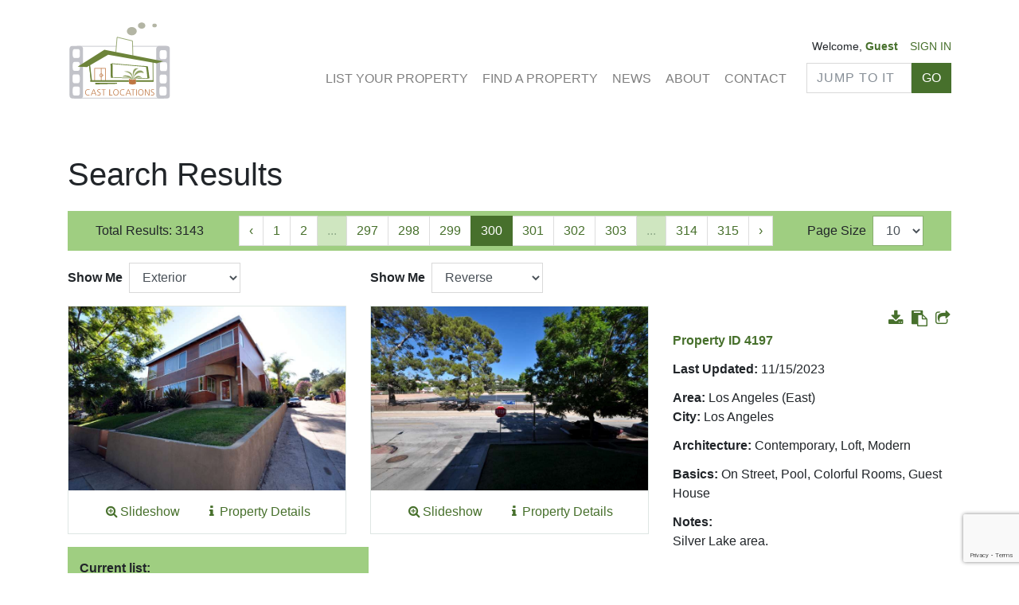

--- FILE ---
content_type: text/html; charset=UTF-8
request_url: https://www.castlocations.com/properties/search-results?order=properties.added_at&sort=desc&max=10&is_public=1&is_admin=0&page=300
body_size: 160280
content:
<!DOCTYPE html>
<html lang="en">
    <head>
        <meta http-equiv="content-type" content="text/html; charset=utf-8">
        <meta http-equiv="X-UA-Compatible" content="IE=edge">
        <meta name="viewport" content="width=device-width, initial-scale=1">
        <meta name="generator" content="php">
        <meta name="csrf-token" content="2xsgKoLoVT8qSJrYIR4CjYnwRB4sZ2325tbNjbwJ">

        <link rel="shortcut icon" href="https://www.castlocations.com/img/favicon16.png">

        <link href="https://fonts.googleapis.com/css?family=Work+Sans:300,400,700" rel="stylesheet" type="text/css">
        <title>
              Search Results
        </title>
        <meta
          content="CAST Locations, Hollywood’s premiere Film Location agency with thousands of properties in our location library. Serving the greater Los Angeles Area since 1980."
          name="description"
        />

        <meta
          content="CAST Locations, film location agency, Hollywood movie locations, list your property for film location, film location services, Los Angeles film locations, list your house, ready to shoot locations"
          name="keywords"
        />

        <!-- Laravel mix -->
        <link href="/css/public.css?id=0a27cb575dc1d67f3306420220c6b022" rel="stylesheet" type="text/css">

            <script src="https://www.google.com/recaptcha/api.js?render=6LfWPCMnAAAAADRavRcySoL3fxTZfvGmCa5Wv4RI"></script>

        <!-- HTML5 shim and Respond.js for IE8 support of HTML5 elements and media queries -->
        <!-- WARNING: Respond.js doesn't work if you view the page via file:// -->
        <!--[if lt IE 9]>
        <script src="https://oss.maxcdn.com/html5shiv/3.7.2/html5shiv.min.js"></script>
        <script src="https://oss.maxcdn.com/respond/1.4.2/respond.min.js"></script>
        <![endif]-->

                    <!-- Google tag (gtag.js) -->
            <script async src="https://www.googletagmanager.com/gtag/js?id=G-141DP328NE"></script>
            <script>
                window.dataLayer = window.dataLayer || [];
                function gtag(){dataLayer.push(arguments);}
                gtag('js', new Date());

                gtag('config', "G-141DP328NE");
            </script>
            </head>
    <body class="public public-property-search_results">

        <!--[if lt IE 9]>
        <div class="alert alert-info">
        <strong>Heads up!</strong> You're using an older web browser, so some parts of this site may not work properly.
        You might want to try to <a href="http://whatbrowser.org/" class="alert-link">upgrade your browser</a>.
        You'll find that many websites work and look better, and you'll be safer online!
        </div>
        <![endif]-->

        
        <div id="app">
            <header is="header-component" id="header" class="header container">
    <nav class="navbar navbar-expand-lg navbar-light" style="min-height: 136px;">
    <a class="navbar-brand" href="/">
    <img src="/img/public/logo.svg" alt="CAST Locations">
    </a>
        <button
            class="navbar-toggler navbar-toggler-right"
            type="button"
            aria-controls="navbar-content"
            aria-label="Toggle navigation"
            @click="toggleCollapse('navbar', $event)"
        >
            <span class="navbar-toggler-icon"></span>
        </button>

        <div is="collapse" class="navbar-collapse" ref="navbar" style="min-height: 96px;">
            <div class="user-menu-nav">
        <span class="user-menu-nav-item">
            Welcome,&nbsp;<a href="https://www.castlocations.com/my-profile"><strong>Guest</strong></a>
        </span>
    <a href="https://www.castlocations.com/login" class="user-menu-nav-item">SIGN IN</a>
    </div><!-- /.user-menu-nav -->
            <div class="navbar-collapse-inner" style="min-height: 65px;">
                <ul class="navbar-nav navbar-nav ml-auto mr-3 mt-sm-2">
                    <li class="nav-item  ">
    <a href="https://www.castlocations.com/submissions/list-your-property" class="nav-link">List Your Property</a>
</li><li class="nav-item  ">
    <a href="https://www.castlocations.com/search" class="nav-link">Find A Property</a>
</li><li class="nav-item  ">
    <a href="https://www.castlocations.com/news" class="nav-link">News</a>
</li><li class="nav-item  ">
    <a href="https://www.castlocations.com/about-us" class="nav-link">About</a>
</li><li class="nav-item  ">
    <a href="https://www.castlocations.com/contact" class="nav-link">Contact</a>
</li>                </ul>

                <div class="navbar-actions form-inline">
                    <form action="https://www.castlocations.com/properties/jump-to-property" method="post" class="search-form mb-auto" style="display: flex; align-items: center">
                        <input
                            class="
                                form-control
                                search-input
                            "
                            name="property_id"
                            placeholder="JUMP TO IT"
                            required
                            type="text"
                        />

                        <button class="btn btn-primary my-2 my-sm-0" type="submit">GO</button>
                    </form>
                </div><!-- /.form-inline -->
            </div><!-- /.navbar-collapse-inner -->
        </div>
    </nav>

    
</header>

            <main id="main">

                                    <div class="container">
                                            </div>
                
                
    <div class="container">
        <h1 class="mb-4">Search Results</h1>

        
            <div class="search-results-bar">
    <div style="margin: 0 20px;">
        <span>Total Results: 3143</span>
    </div>

            <div class="content">
            <nav class="search-pagination d-none d-lg-block" aria-label="Page navigation example">
            <nav>
        <ul class="pagination">
            
                            <li>
                    <a href="https://www.castlocations.com/properties/search-results?order=properties.added_at&amp;sort=desc&amp;max=10&amp;is_public=1&amp;is_admin=0&amp;page=299" rel="prev" aria-label="&laquo; Previous">&lsaquo;</a>
                </li>
            
            
                            
                
                
                                                                                        <li><a href="https://www.castlocations.com/properties/search-results?order=properties.added_at&amp;sort=desc&amp;max=10&amp;is_public=1&amp;is_admin=0&amp;page=1">1</a></li>
                                                                                                <li><a href="https://www.castlocations.com/properties/search-results?order=properties.added_at&amp;sort=desc&amp;max=10&amp;is_public=1&amp;is_admin=0&amp;page=2">2</a></li>
                                                                                        
                                    <li class="disabled" aria-disabled="true"><span>...</span></li>
                
                
                                            
                
                
                                                                                        <li><a href="https://www.castlocations.com/properties/search-results?order=properties.added_at&amp;sort=desc&amp;max=10&amp;is_public=1&amp;is_admin=0&amp;page=297">297</a></li>
                                                                                                <li><a href="https://www.castlocations.com/properties/search-results?order=properties.added_at&amp;sort=desc&amp;max=10&amp;is_public=1&amp;is_admin=0&amp;page=298">298</a></li>
                                                                                                <li><a href="https://www.castlocations.com/properties/search-results?order=properties.added_at&amp;sort=desc&amp;max=10&amp;is_public=1&amp;is_admin=0&amp;page=299">299</a></li>
                                                                                                <li class="active" aria-current="page"><span>300</span></li>
                                                                                                <li><a href="https://www.castlocations.com/properties/search-results?order=properties.added_at&amp;sort=desc&amp;max=10&amp;is_public=1&amp;is_admin=0&amp;page=301">301</a></li>
                                                                                                <li><a href="https://www.castlocations.com/properties/search-results?order=properties.added_at&amp;sort=desc&amp;max=10&amp;is_public=1&amp;is_admin=0&amp;page=302">302</a></li>
                                                                                                <li><a href="https://www.castlocations.com/properties/search-results?order=properties.added_at&amp;sort=desc&amp;max=10&amp;is_public=1&amp;is_admin=0&amp;page=303">303</a></li>
                                                                                        
                                    <li class="disabled" aria-disabled="true"><span>...</span></li>
                
                
                                            
                
                
                                                                                        <li><a href="https://www.castlocations.com/properties/search-results?order=properties.added_at&amp;sort=desc&amp;max=10&amp;is_public=1&amp;is_admin=0&amp;page=314">314</a></li>
                                                                                                <li><a href="https://www.castlocations.com/properties/search-results?order=properties.added_at&amp;sort=desc&amp;max=10&amp;is_public=1&amp;is_admin=0&amp;page=315">315</a></li>
                                                                        
            
                            <li>
                    <a href="https://www.castlocations.com/properties/search-results?order=properties.added_at&amp;sort=desc&amp;max=10&amp;is_public=1&amp;is_admin=0&amp;page=301" rel="next" aria-label="Next &raquo;">&rsaquo;</a>
                </li>
                    </ul>
    </nav>

        </nav>

        <nav class="search-pagination d-lg-none">
            <ul class="pagination">

                
                                    <li><a href="https://www.castlocations.com/properties/search-results?order=properties.added_at&amp;sort=desc&amp;max=10&amp;is_public=1&amp;is_admin=0&amp;page=299"> &laquo; </a></li>
                
                
                                                                            <li><a href="https://www.castlocations.com/properties/search-results?order=properties.added_at&amp;sort=desc&amp;max=10&amp;is_public=1&amp;is_admin=0&amp;page=299">299</a></li>
                                                                                <li class="active"><span>300</span></li>
                                                                                <li><a href="https://www.castlocations.com/properties/search-results?order=properties.added_at&amp;sort=desc&amp;max=10&amp;is_public=1&amp;is_admin=0&amp;page=301">301</a></li>
                                    
                
                                    <li><a href="https://www.castlocations.com/properties/search-results?order=properties.added_at&amp;sort=desc&amp;max=10&amp;is_public=1&amp;is_admin=0&amp;page=301"> &raquo; </a></li>
                
            </ul>
        </nav>

    </div>
    
<!--
    The double 'form-inline' nested class in the div and form below are done this way on purpose
    because otherwise it breaks in Safari (very weird bug, this was the only way to solve it)
-->
    <div style="margin: 0 20px;">
    <div class="form-inline">
        <form
            action="https://www.castlocations.com/properties/search-results"
            class="form-inline"
        >
                            <input
                    name="order"
                    type="hidden"
                    value="properties.added_at"
                />
                            <input
                    name="sort"
                    type="hidden"
                    value="desc"
                />
                            <input
                    name="max"
                    type="hidden"
                    value="10"
                />
                            <input
                    name="is_public"
                    type="hidden"
                    value="1"
                />
                            <input
                    name="is_admin"
                    type="hidden"
                    value="0"
                />
                            <input
                    name="page"
                    type="hidden"
                    value="300"
                />
            
            <label class="mr-2" for="pageSize">Page Size</label>

            <select
                class="form-control"
                onchange="this.form.submit()"
                name="max"
            >
                                    <option value="5" >
                        5
                    </option>
                                    <option value="10"  selected >
                        10
                    </option>
                                    <option value="20" >
                        20
                    </option>
                            </select>
        </form>
    </div>
    </div>

</div><!-- /.search-results-bar -->


                                        <div is="result-item"   property-id="4197">
    <template scope="item">
                    <div class="row">
                <div class="col-md-6 col-lg-4 mb-3">
                    <div class="form-inline">
                        <label class="mr-2" for="showByChoice">
                            <strong>Show Me</strong>
                        </label>
                        <select name="image_category_1" class="form-control" v-url-filter>
                                                            <option value="attic"
                                                                    >
                                    Attic
                                </option>
                                                            <option value="basement"
                                                                    >
                                    Basement
                                </option>
                                                            <option value="bath"
                                                                    >
                                    Bathroom
                                </option>
                                                            <option value="bed"
                                                                    >
                                    Bedroom
                                </option>
                                                            <option value="deck"
                                                                    >
                                    Deck
                                </option>
                                                            <option value="closet"
                                                                    >
                                    Closet
                                </option>
                                                            <option value="den"
                                                                    >
                                    Den
                                </option>
                                                            <option value="dining"
                                                                    >
                                    Dining Room
                                </option>
                                                            <option value="drive"
                                                                    >
                                    Driveway
                                </option>
                                                            <option value="entry"
                                                                    >
                                    Entry
                                </option>
                                                            <option value="ext"
                                                                            selected
                                                                    >
                                    Exterior
                                </option>
                                                            <option value="garage"
                                                                    >
                                    Garage
                                </option>
                                                            <option value="garden"
                                                                    >
                                    Garden
                                </option>
                                                            <option value="guest"
                                                                    >
                                    Guest
                                </option>
                                                            <option value="hall"
                                                                    >
                                    Hall
                                </option>
                                                            <option value="kids"
                                                                    >
                                    Kids Room
                                </option>
                                                            <option value="kit"
                                                                    >
                                    Kitchen
                                </option>
                                                            <option value="laundry"
                                                                    >
                                    Laundry
                                </option>
                                                            <option value="library"
                                                                    >
                                    Library
                                </option>
                                                            <option value="living"
                                                                    >
                                    Living Room
                                </option>
                                                            <option value="office"
                                                                    >
                                    Office
                                </option>
                                                            <option value="patio"
                                                                    >
                                    Patio
                                </option>
                                                            <option value="pool"
                                                                    >
                                    Pool
                                </option>
                                                            <option value="porch"
                                                                    >
                                    Porch
                                </option>
                                                            <option value="reverse"
                                                                    >
                                    Reverse
                                </option>
                                                            <option value="stairs"
                                                                    >
                                    Stairs
                                </option>
                                                            <option value="sun"
                                                                    >
                                    Sun
                                </option>
                                                            <option value="tennis"
                                                                    >
                                    Tennis Court
                                </option>
                                                            <option value="view"
                                                                    >
                                    View
                                </option>
                                                            <option value="yard"
                                                                    >
                                    Yard
                                </option>
                                                    </select>
                    </div>
                </div>

                <div class="col-md-6 col-lg-4 mb-3">
                    <div class="form-inline">
                        <label class="mr-2" for="showByChoice">
                            <strong>Show Me</strong>
                        </label>
                        <select name="image_category_2" class="form-control" v-url-filter>
                                                            <option value="attic"
                                                                    >
                                    Attic
                                </option>
                                                            <option value="basement"
                                                                    >
                                    Basement
                                </option>
                                                            <option value="bath"
                                                                    >
                                    Bathroom
                                </option>
                                                            <option value="bed"
                                                                    >
                                    Bedroom
                                </option>
                                                            <option value="deck"
                                                                    >
                                    Deck
                                </option>
                                                            <option value="closet"
                                                                    >
                                    Closet
                                </option>
                                                            <option value="den"
                                                                    >
                                    Den
                                </option>
                                                            <option value="dining"
                                                                    >
                                    Dining Room
                                </option>
                                                            <option value="drive"
                                                                    >
                                    Driveway
                                </option>
                                                            <option value="entry"
                                                                    >
                                    Entry
                                </option>
                                                            <option value="ext"
                                                                    >
                                    Exterior
                                </option>
                                                            <option value="garage"
                                                                    >
                                    Garage
                                </option>
                                                            <option value="garden"
                                                                    >
                                    Garden
                                </option>
                                                            <option value="guest"
                                                                    >
                                    Guest
                                </option>
                                                            <option value="hall"
                                                                    >
                                    Hall
                                </option>
                                                            <option value="kids"
                                                                    >
                                    Kids Room
                                </option>
                                                            <option value="kit"
                                                                    >
                                    Kitchen
                                </option>
                                                            <option value="laundry"
                                                                    >
                                    Laundry
                                </option>
                                                            <option value="library"
                                                                    >
                                    Library
                                </option>
                                                            <option value="living"
                                                                    >
                                    Living Room
                                </option>
                                                            <option value="office"
                                                                    >
                                    Office
                                </option>
                                                            <option value="patio"
                                                                    >
                                    Patio
                                </option>
                                                            <option value="pool"
                                                                    >
                                    Pool
                                </option>
                                                            <option value="porch"
                                                                    >
                                    Porch
                                </option>
                                                            <option value="reverse"
                                                                            selected
                                                                    >
                                    Reverse
                                </option>
                                                            <option value="stairs"
                                                                    >
                                    Stairs
                                </option>
                                                            <option value="sun"
                                                                    >
                                    Sun
                                </option>
                                                            <option value="tennis"
                                                                    >
                                    Tennis Court
                                </option>
                                                            <option value="view"
                                                                    >
                                    View
                                </option>
                                                            <option value="yard"
                                                                    >
                                    Yard
                                </option>
                                                    </select>
                    </div>
                </div>
            </div>
        
        <div class="row result-item ">
            <div class="col-md-12 col-lg-8">
                <div class="row result-item-img-container">
                    <div class="col-md-6 col-lg mb-3 result-item-img">
                        <div class="card">
                            <a class="result-item-img-link" href="https://www.castlocations.com/properties/4197">
                                <img src="https://castlocations-properties.s3.us-west-2.amazonaws.com/4197/originals/af6bb25d-2f1d-5059-abef-36ba00466a5f.jpg?X-Amz-Content-Sha256=UNSIGNED-PAYLOAD&amp;X-Amz-Algorithm=AWS4-HMAC-SHA256&amp;X-Amz-Credential=AKIASHTIWREYTQSZRQVW%2F20260116%2Fus-west-2%2Fs3%2Faws4_request&amp;X-Amz-Date=20260116T180835Z&amp;X-Amz-SignedHeaders=host&amp;X-Amz-Expires=300&amp;X-Amz-Signature=98415c740740106aed7af949f51db36b6c3a418eb95400a45d0bcd6bf874a871" alt="Property">
                            </a>
                            <div class="py-2 text-center">
                                                                <span @click="showLightbox(4197, 'https://castlocations-properties.s3.us-west-2.amazonaws.com/4197/originals/af6bb25d-2f1d-5059-abef-36ba00466a5f.jpg?X-Amz-Content-Sha256=UNSIGNED-PAYLOAD&amp;X-Amz-Algorithm=AWS4-HMAC-SHA256&amp;X-Amz-Credential=AKIASHTIWREYTQSZRQVW%2F20260116%2Fus-west-2%2Fs3%2Faws4_request&amp;X-Amz-Date=20260116T180835Z&amp;X-Amz-SignedHeaders=host&amp;X-Amz-Expires=300&amp;X-Amz-Signature=98415c740740106aed7af949f51db36b6c3a418eb95400a45d0bcd6bf874a871', 'ext')" class="btn btn-link">
                                    <span class="fa fa-search-plus fa-fw"></span>Slideshow
                                </span>
                                                                <a href="https://www.castlocations.com/properties/4197" class="btn btn-link">
                                    <span class="fa fa-info fa-fw"></span>Property Details
                                </a>
                            </div>
                        </div>
                    </div>

                    <div class="col-md-6 col-lg mb-3 result-item-img">
                        <div class="card">
                            <a class="result-item-img-link" href="https://www.castlocations.com/properties/4197">
                                <img src="https://castlocations-properties.s3.us-west-2.amazonaws.com/4197/originals/644fe05d-d5fe-5cdf-a42c-d25ab706768b.jpg?X-Amz-Content-Sha256=UNSIGNED-PAYLOAD&amp;X-Amz-Algorithm=AWS4-HMAC-SHA256&amp;X-Amz-Credential=AKIASHTIWREYTQSZRQVW%2F20260116%2Fus-west-2%2Fs3%2Faws4_request&amp;X-Amz-Date=20260116T180835Z&amp;X-Amz-SignedHeaders=host&amp;X-Amz-Expires=300&amp;X-Amz-Signature=fcd86d274307380626ec9222475e35b39a3e5b48147012651c8a559328de3b4c" alt="Property">
                            </a>
                            <div class="py-2 text-center">
                                                                <span @click="showLightbox(4197, 'https://castlocations-properties.s3.us-west-2.amazonaws.com/4197/originals/644fe05d-d5fe-5cdf-a42c-d25ab706768b.jpg?X-Amz-Content-Sha256=UNSIGNED-PAYLOAD&amp;X-Amz-Algorithm=AWS4-HMAC-SHA256&amp;X-Amz-Credential=AKIASHTIWREYTQSZRQVW%2F20260116%2Fus-west-2%2Fs3%2Faws4_request&amp;X-Amz-Date=20260116T180835Z&amp;X-Amz-SignedHeaders=host&amp;X-Amz-Expires=300&amp;X-Amz-Signature=fcd86d274307380626ec9222475e35b39a3e5b48147012651c8a559328de3b4c', 'reverse')" class="btn btn-link">
                                    <span class="fa fa-search-plus fa-fw"></span>Slideshow
                                </span>
                                                                <a href="https://www.castlocations.com/properties/4197" class="btn btn-link">
                                    <span class="fa fa-info fa-fw"></span>Property Details
                                </a>
                            </div>
                        </div>
                    </div>
                </div>

                <div class="result-item-actions">
                    <div
  is="favorite-handler"
  class="add-to-list-action"
  style="
    min-width: 0;
  "
  property-id="4197"
  favorites-count="0"
  api-add-property-endpoint="https://www.castlocations.com/api/favorites/add-property-to-favorite"
  api-favorite-by-id-endpoint="https://www.castlocations.com/api/favorites/by-id"
        api-favorites-by-guest-endpoint="https://www.castlocations.com/api/favorites/by-guest/tnBGJzKM52OuQf2aZfC0aPPO7WZ1DalRz6mnygO8"
    session-id="tnBGJzKM52OuQf2aZfC0aPPO7WZ1DalRz6mnygO8"
  >
  <template scope="item">

    <div class="form-inline">
      <label class="mr-3">Current list:</label>

      <div
        class="form-group"
        style="
            width: 100%;
        "
      >
        <div style="
            width: 100%;
        ">
                <form method="POST" action="https://www.castlocations.com/lists/add-to-favorites" accept-charset="UTF-8" class="d-flex"><input name="_token" type="hidden" value="2xsgKoLoVT8qSJrYIR4CjYnwRB4sZ2325tbNjbwJ">
                          <input type="hidden" name="session_id" value="tnBGJzKM52OuQf2aZfC0aPPO7WZ1DalRz6mnygO8" />
                                <input type="hidden" name="property_id" value="4197"/>
            <select
              class="form-control"
              name="favorite_id"
              style="
                min-width: 0;
              "
              @change="item.onComboChange"
            >
              <option value="create_new_list">create a new list...</option>
                                            </select>

                    <button
              class="btn btn-primary"
              :class="{ disabled: item.isDisabled }"
              :disabled="item.isDisabled"
              type="submit"
              @click.prevent="item.onListAdded"
              @mouseover.prevent="item.onMouseOver"
              @mouseout.prevent="item.onMouseOut"
              v-if="!item.added"
            >
              {{ item.loading ? 'Adding...' : 'Add' }}
            </button>

            <button
              class="
                btn
                btn-primary
              "
              form="remove-property-4197"
              type="submit"
              v-if="item.added"
            >{{ item.loading ? 'Removing...' : 'Remove' }}</button>

            <!-- Modal -->
            <div class="modal fade" id="newFavoriteForProperty-4197" tabindex="-1" role="dialog" aria-labelledby="exampleModalLabel" aria-hidden="true">
              <div class="modal-dialog" role="document">
                <div class="modal-content">
                  <div class="modal-header">
                    <h5 class="modal-title" id="exampleModalLabel">Create New List</h5>
                    <button type="button" class="close" data-dismiss="modal" aria-label="Close">
                      <span aria-hidden="true">&times;</span>
                    </button>
                  </div>
                  <div class="modal-body">
                    Please enter the name of your list:
                    <input name="favorite_name" value="" />
                  </div>
                  <div class="modal-footer">
                    <button type="button" class="btn btn-secondary" data-dismiss="modal">Close</button>
                    <button
                      class="btn btn-primary"
                      :class="{ disabled: item.loading || item.added }"
                      type="submit"
                      @click.prevent="item.onListAdded"
                    />
                                          <p>After creating this list, you would need to sign in or register to
                      save your list permanently</p>
                                      </div>
                </div>
              </div>
            </div>

                </form>

          <form method="POST" action="https://www.castlocations.com/properties/search-results" accept-charset="UTF-8" @submit.prevent="item.removePropertyFromList" :action="item.deleteUrl" id="remove-property-4197"><input name="_token" type="hidden" value="2xsgKoLoVT8qSJrYIR4CjYnwRB4sZ2325tbNjbwJ">
          </form>
        </div>
      </div><!-- /.form-group -->
    </div><!-- /.form-inline -->

    <div v-if="item.addedList.name" class="small mt-2">
      Property has been added to the list:
      <a :href="item.addedList.url">
        <strong v-html="item.addedList.name"></strong>
      </a>
    </div>

    <div v-else-if="item.added" class="small mt-2">
      Property has been added to the list:
      <a :href="item.selectedListUrl">
        <strong v-html="item.selectedListName"></strong>
      </a>
    </div>


    <div class="small text-danger mt-2" v-if="item.errorMessage" v-html="item.errorMessage"></div>

          <div>
        <small>Please <strong><a href="https://www.castlocations.com/login">sign in or register</a></strong>
        to save and manage your lists!</small>
      </div>
      </template>

</div><!-- /.add-to-list-action -->
                </div>
            </div>

            <div class="col-md-12 col-lg-4">
                <button
                    v-tooltip.top="'Share'"
                    class="btn btn-link btn-lg p-0 ml-2 float-right"
                    type="button"
                    @click="showModal('property-share-modal', { 'postUrl': 'https://www.castlocations.com/properties/4197/share' })"
                >
                    <i class="fa fa-share-square-o"></i>
                </button>

                <button
                    v-tooltip.top="'Copy Link to Clipboard'"
                    class="btn btn-link btn-lg p-0 ml-2 float-right"
                    type="button"
                    @click="writeTextToClipboard('https://www.castlocations.com/properties/4197')"
                >
                    <i class="fa fa-clipboard"></i>
                </button>

                <button
                    v-tooltip.top="'Download All Photos'"
                    class="
                        btn
                        btn-link
                        btn-lg
                        p-0
                        float-right
                    "
                    type="button"
                    @click="downloadAll('[151842,151843,151844,151845,151846,151847,151848,151849,151850,151851,151852,151853,151854,151855,151856,151857,151858,151859,151860,151861,151862,151863,151864,151865,151866,151867,151868,151869,151870,151871,151872,151873,151874,151875,151876,151877,151878,151879,151880,151881,151882,151883,151884,151885,151886,151887,151888,151889,151890,151891,151892,151893,151894,151895,151896,151897,151898,151899,151900,151901,151902,151903,151904,151905,151906,151907,151908,151909,151910,151911,151912,151913,151914,151915,151916,151917,151918,151919]', 'https://www.castlocations.com/properties/4197')"
                >
                    <i class="fa fa-download"></i>
                </button>

                <ul class="info-list">
                    
                    
                    <li>
                        <strong>
                            <a href="https://www.castlocations.com/properties/4197">
                                Property ID 4197
                            </a>
                        </strong>
                    </li>

                    <li>
                        <strong>Last Updated:</strong>
                                                    11/15/2023
                                            </li>
                    <li>
                        <strong>Area:</strong> Los Angeles (East)
                        <br>
                        <strong>City:</strong> Los Angeles
                    </li>
                    <li>
                        <strong>Architecture:</strong> Contemporary, Loft, Modern
                    </li>
                    <li>
                        <strong>Basics:</strong> On Street, Pool, Colorful Rooms, Guest House
                    </li>
                    <li>
                        <strong>Notes:</strong>

                        <p>Silver Lake area.</p>
                    </li>

                                    </ul>
            </div>
        </div>
    </template>
</div>
                                            <div is="result-item"   property-id="4208">
    <template scope="item">
        
        <div class="row result-item ">
            <div class="col-md-12 col-lg-8">
                <div class="row result-item-img-container">
                    <div class="col-md-6 col-lg mb-3 result-item-img">
                        <div class="card">
                            <a class="result-item-img-link" href="https://www.castlocations.com/properties/4208">
                                <img src="https://castlocations-properties.s3.us-west-2.amazonaws.com/4208/originals/c5f25dec-b550-5938-8d89-4728fca97078.jpg?X-Amz-Content-Sha256=UNSIGNED-PAYLOAD&amp;X-Amz-Algorithm=AWS4-HMAC-SHA256&amp;X-Amz-Credential=AKIASHTIWREYTQSZRQVW%2F20260116%2Fus-west-2%2Fs3%2Faws4_request&amp;X-Amz-Date=20260116T180835Z&amp;X-Amz-SignedHeaders=host&amp;X-Amz-Expires=300&amp;X-Amz-Signature=7fd4f6f532837bbc1d7fc33e053074a0ab9765037d99e20e197825ac052deec9" alt="Property">
                            </a>
                            <div class="py-2 text-center">
                                                                <span @click="showLightbox(4208, 'https://castlocations-properties.s3.us-west-2.amazonaws.com/4208/originals/c5f25dec-b550-5938-8d89-4728fca97078.jpg?X-Amz-Content-Sha256=UNSIGNED-PAYLOAD&amp;X-Amz-Algorithm=AWS4-HMAC-SHA256&amp;X-Amz-Credential=AKIASHTIWREYTQSZRQVW%2F20260116%2Fus-west-2%2Fs3%2Faws4_request&amp;X-Amz-Date=20260116T180835Z&amp;X-Amz-SignedHeaders=host&amp;X-Amz-Expires=300&amp;X-Amz-Signature=7fd4f6f532837bbc1d7fc33e053074a0ab9765037d99e20e197825ac052deec9', 'ext')" class="btn btn-link">
                                    <span class="fa fa-search-plus fa-fw"></span>Slideshow
                                </span>
                                                                <a href="https://www.castlocations.com/properties/4208" class="btn btn-link">
                                    <span class="fa fa-info fa-fw"></span>Property Details
                                </a>
                            </div>
                        </div>
                    </div>

                    <div class="col-md-6 col-lg mb-3 result-item-img">
                        <div class="card">
                            <a class="result-item-img-link" href="https://www.castlocations.com/properties/4208">
                                <img src="https://castlocations-properties.s3.us-west-2.amazonaws.com/4208/originals/0f8c5483-0e7a-5ba6-8341-ce9570ac8c63.jpg?X-Amz-Content-Sha256=UNSIGNED-PAYLOAD&amp;X-Amz-Algorithm=AWS4-HMAC-SHA256&amp;X-Amz-Credential=AKIASHTIWREYTQSZRQVW%2F20260116%2Fus-west-2%2Fs3%2Faws4_request&amp;X-Amz-Date=20260116T180835Z&amp;X-Amz-SignedHeaders=host&amp;X-Amz-Expires=300&amp;X-Amz-Signature=b6ff9864598c81d4d4bee008e3eaf3353d6422bca2d5b6fda7dfb8d8096e79d5" alt="Property">
                            </a>
                            <div class="py-2 text-center">
                                                                <span @click="showLightbox(4208, 'https://castlocations-properties.s3.us-west-2.amazonaws.com/4208/originals/0f8c5483-0e7a-5ba6-8341-ce9570ac8c63.jpg?X-Amz-Content-Sha256=UNSIGNED-PAYLOAD&amp;X-Amz-Algorithm=AWS4-HMAC-SHA256&amp;X-Amz-Credential=AKIASHTIWREYTQSZRQVW%2F20260116%2Fus-west-2%2Fs3%2Faws4_request&amp;X-Amz-Date=20260116T180835Z&amp;X-Amz-SignedHeaders=host&amp;X-Amz-Expires=300&amp;X-Amz-Signature=b6ff9864598c81d4d4bee008e3eaf3353d6422bca2d5b6fda7dfb8d8096e79d5', 'reverse')" class="btn btn-link">
                                    <span class="fa fa-search-plus fa-fw"></span>Slideshow
                                </span>
                                                                <a href="https://www.castlocations.com/properties/4208" class="btn btn-link">
                                    <span class="fa fa-info fa-fw"></span>Property Details
                                </a>
                            </div>
                        </div>
                    </div>
                </div>

                <div class="result-item-actions">
                    <div
  is="favorite-handler"
  class="add-to-list-action"
  style="
    min-width: 0;
  "
  property-id="4208"
  favorites-count="0"
  api-add-property-endpoint="https://www.castlocations.com/api/favorites/add-property-to-favorite"
  api-favorite-by-id-endpoint="https://www.castlocations.com/api/favorites/by-id"
        api-favorites-by-guest-endpoint="https://www.castlocations.com/api/favorites/by-guest/tnBGJzKM52OuQf2aZfC0aPPO7WZ1DalRz6mnygO8"
    session-id="tnBGJzKM52OuQf2aZfC0aPPO7WZ1DalRz6mnygO8"
  >
  <template scope="item">

    <div class="form-inline">
      <label class="mr-3">Current list:</label>

      <div
        class="form-group"
        style="
            width: 100%;
        "
      >
        <div style="
            width: 100%;
        ">
                <form method="POST" action="https://www.castlocations.com/lists/add-to-favorites" accept-charset="UTF-8" class="d-flex"><input name="_token" type="hidden" value="2xsgKoLoVT8qSJrYIR4CjYnwRB4sZ2325tbNjbwJ">
                          <input type="hidden" name="session_id" value="tnBGJzKM52OuQf2aZfC0aPPO7WZ1DalRz6mnygO8" />
                                <input type="hidden" name="property_id" value="4208"/>
            <select
              class="form-control"
              name="favorite_id"
              style="
                min-width: 0;
              "
              @change="item.onComboChange"
            >
              <option value="create_new_list">create a new list...</option>
                                            </select>

                    <button
              class="btn btn-primary"
              :class="{ disabled: item.isDisabled }"
              :disabled="item.isDisabled"
              type="submit"
              @click.prevent="item.onListAdded"
              @mouseover.prevent="item.onMouseOver"
              @mouseout.prevent="item.onMouseOut"
              v-if="!item.added"
            >
              {{ item.loading ? 'Adding...' : 'Add' }}
            </button>

            <button
              class="
                btn
                btn-primary
              "
              form="remove-property-4208"
              type="submit"
              v-if="item.added"
            >{{ item.loading ? 'Removing...' : 'Remove' }}</button>

            <!-- Modal -->
            <div class="modal fade" id="newFavoriteForProperty-4208" tabindex="-1" role="dialog" aria-labelledby="exampleModalLabel" aria-hidden="true">
              <div class="modal-dialog" role="document">
                <div class="modal-content">
                  <div class="modal-header">
                    <h5 class="modal-title" id="exampleModalLabel">Create New List</h5>
                    <button type="button" class="close" data-dismiss="modal" aria-label="Close">
                      <span aria-hidden="true">&times;</span>
                    </button>
                  </div>
                  <div class="modal-body">
                    Please enter the name of your list:
                    <input name="favorite_name" value="" />
                  </div>
                  <div class="modal-footer">
                    <button type="button" class="btn btn-secondary" data-dismiss="modal">Close</button>
                    <button
                      class="btn btn-primary"
                      :class="{ disabled: item.loading || item.added }"
                      type="submit"
                      @click.prevent="item.onListAdded"
                    />
                                          <p>After creating this list, you would need to sign in or register to
                      save your list permanently</p>
                                      </div>
                </div>
              </div>
            </div>

                </form>

          <form method="POST" action="https://www.castlocations.com/properties/search-results" accept-charset="UTF-8" @submit.prevent="item.removePropertyFromList" :action="item.deleteUrl" id="remove-property-4208"><input name="_token" type="hidden" value="2xsgKoLoVT8qSJrYIR4CjYnwRB4sZ2325tbNjbwJ">
          </form>
        </div>
      </div><!-- /.form-group -->
    </div><!-- /.form-inline -->

    <div v-if="item.addedList.name" class="small mt-2">
      Property has been added to the list:
      <a :href="item.addedList.url">
        <strong v-html="item.addedList.name"></strong>
      </a>
    </div>

    <div v-else-if="item.added" class="small mt-2">
      Property has been added to the list:
      <a :href="item.selectedListUrl">
        <strong v-html="item.selectedListName"></strong>
      </a>
    </div>


    <div class="small text-danger mt-2" v-if="item.errorMessage" v-html="item.errorMessage"></div>

          <div>
        <small>Please <strong><a href="https://www.castlocations.com/login">sign in or register</a></strong>
        to save and manage your lists!</small>
      </div>
      </template>

</div><!-- /.add-to-list-action -->
                </div>
            </div>

            <div class="col-md-12 col-lg-4">
                <button
                    v-tooltip.top="'Share'"
                    class="btn btn-link btn-lg p-0 ml-2 float-right"
                    type="button"
                    @click="showModal('property-share-modal', { 'postUrl': 'https://www.castlocations.com/properties/4208/share' })"
                >
                    <i class="fa fa-share-square-o"></i>
                </button>

                <button
                    v-tooltip.top="'Copy Link to Clipboard'"
                    class="btn btn-link btn-lg p-0 ml-2 float-right"
                    type="button"
                    @click="writeTextToClipboard('https://www.castlocations.com/properties/4208')"
                >
                    <i class="fa fa-clipboard"></i>
                </button>

                <button
                    v-tooltip.top="'Download All Photos'"
                    class="
                        btn
                        btn-link
                        btn-lg
                        p-0
                        float-right
                    "
                    type="button"
                    @click="downloadAll('[152168,152169,152170,152171,152172,152173,152174,152175,152176,152177,152178,152179,152180,152181,152182,152183,152184,152185,152186,152187,152188,152189,152190,152191,152192,152193,152194,152195]', 'https://www.castlocations.com/properties/4208')"
                >
                    <i class="fa fa-download"></i>
                </button>

                <ul class="info-list">
                    
                    
                    <li>
                        <strong>
                            <a href="https://www.castlocations.com/properties/4208">
                                Property ID 4208
                            </a>
                        </strong>
                    </li>

                    <li>
                        <strong>Last Updated:</strong>
                                                    06/07/2022
                                            </li>
                    <li>
                        <strong>Area:</strong> Los Angeles (West)
                        <br>
                        <strong>City:</strong> Los Angeles
                    </li>
                    <li>
                        <strong>Architecture:</strong> Anywhere USA, Cape Cod, Clapboard, Contemporary
                    </li>
                    <li>
                        <strong>Basics:</strong> On Street, Colorful Rooms
                    </li>
                    <li>
                        <strong>Notes:</strong>

                        <p>Occasional Live Action but prefers Still Shoots</p>
                    </li>

                                    </ul>
            </div>
        </div>
    </template>
</div>
                                            <div is="result-item"   property-id="4136">
    <template scope="item">
        
        <div class="row result-item ">
            <div class="col-md-12 col-lg-8">
                <div class="row result-item-img-container">
                    <div class="col-md-6 col-lg mb-3 result-item-img">
                        <div class="card">
                            <a class="result-item-img-link" href="https://www.castlocations.com/properties/4136">
                                <img src="https://castlocations-properties.s3.us-west-2.amazonaws.com/4136/originals/41fe4682-f86c-56cc-8d64-88ccba47e025.jpg?X-Amz-Content-Sha256=UNSIGNED-PAYLOAD&amp;X-Amz-Algorithm=AWS4-HMAC-SHA256&amp;X-Amz-Credential=AKIASHTIWREYTQSZRQVW%2F20260116%2Fus-west-2%2Fs3%2Faws4_request&amp;X-Amz-Date=20260116T180835Z&amp;X-Amz-SignedHeaders=host&amp;X-Amz-Expires=300&amp;X-Amz-Signature=3747f620ae0fd5be43d44df4e3bed53dcce0f38fe25e710a361e1b4f5fa6d872" alt="Property">
                            </a>
                            <div class="py-2 text-center">
                                                                <span @click="showLightbox(4136, 'https://castlocations-properties.s3.us-west-2.amazonaws.com/4136/originals/41fe4682-f86c-56cc-8d64-88ccba47e025.jpg?X-Amz-Content-Sha256=UNSIGNED-PAYLOAD&amp;X-Amz-Algorithm=AWS4-HMAC-SHA256&amp;X-Amz-Credential=AKIASHTIWREYTQSZRQVW%2F20260116%2Fus-west-2%2Fs3%2Faws4_request&amp;X-Amz-Date=20260116T180835Z&amp;X-Amz-SignedHeaders=host&amp;X-Amz-Expires=300&amp;X-Amz-Signature=3747f620ae0fd5be43d44df4e3bed53dcce0f38fe25e710a361e1b4f5fa6d872', 'ext')" class="btn btn-link">
                                    <span class="fa fa-search-plus fa-fw"></span>Slideshow
                                </span>
                                                                <a href="https://www.castlocations.com/properties/4136" class="btn btn-link">
                                    <span class="fa fa-info fa-fw"></span>Property Details
                                </a>
                            </div>
                        </div>
                    </div>

                    <div class="col-md-6 col-lg mb-3 result-item-img">
                        <div class="card">
                            <a class="result-item-img-link" href="https://www.castlocations.com/properties/4136">
                                <img src="https://dummyimage.com/460x310/b3b3b3/ffffff.jpg&amp;text=Image+Not+Available" alt="Property">
                            </a>
                            <div class="py-2 text-center">
                                                                <span @click="showLightbox(4136, 'https://dummyimage.com/460x310/b3b3b3/ffffff.jpg&amp;text=Image+Not+Available', 'reverse')" class="btn btn-link">
                                    <span class="fa fa-search-plus fa-fw"></span>Slideshow
                                </span>
                                                                <a href="https://www.castlocations.com/properties/4136" class="btn btn-link">
                                    <span class="fa fa-info fa-fw"></span>Property Details
                                </a>
                            </div>
                        </div>
                    </div>
                </div>

                <div class="result-item-actions">
                    <div
  is="favorite-handler"
  class="add-to-list-action"
  style="
    min-width: 0;
  "
  property-id="4136"
  favorites-count="0"
  api-add-property-endpoint="https://www.castlocations.com/api/favorites/add-property-to-favorite"
  api-favorite-by-id-endpoint="https://www.castlocations.com/api/favorites/by-id"
        api-favorites-by-guest-endpoint="https://www.castlocations.com/api/favorites/by-guest/tnBGJzKM52OuQf2aZfC0aPPO7WZ1DalRz6mnygO8"
    session-id="tnBGJzKM52OuQf2aZfC0aPPO7WZ1DalRz6mnygO8"
  >
  <template scope="item">

    <div class="form-inline">
      <label class="mr-3">Current list:</label>

      <div
        class="form-group"
        style="
            width: 100%;
        "
      >
        <div style="
            width: 100%;
        ">
                <form method="POST" action="https://www.castlocations.com/lists/add-to-favorites" accept-charset="UTF-8" class="d-flex"><input name="_token" type="hidden" value="2xsgKoLoVT8qSJrYIR4CjYnwRB4sZ2325tbNjbwJ">
                          <input type="hidden" name="session_id" value="tnBGJzKM52OuQf2aZfC0aPPO7WZ1DalRz6mnygO8" />
                                <input type="hidden" name="property_id" value="4136"/>
            <select
              class="form-control"
              name="favorite_id"
              style="
                min-width: 0;
              "
              @change="item.onComboChange"
            >
              <option value="create_new_list">create a new list...</option>
                                            </select>

                    <button
              class="btn btn-primary"
              :class="{ disabled: item.isDisabled }"
              :disabled="item.isDisabled"
              type="submit"
              @click.prevent="item.onListAdded"
              @mouseover.prevent="item.onMouseOver"
              @mouseout.prevent="item.onMouseOut"
              v-if="!item.added"
            >
              {{ item.loading ? 'Adding...' : 'Add' }}
            </button>

            <button
              class="
                btn
                btn-primary
              "
              form="remove-property-4136"
              type="submit"
              v-if="item.added"
            >{{ item.loading ? 'Removing...' : 'Remove' }}</button>

            <!-- Modal -->
            <div class="modal fade" id="newFavoriteForProperty-4136" tabindex="-1" role="dialog" aria-labelledby="exampleModalLabel" aria-hidden="true">
              <div class="modal-dialog" role="document">
                <div class="modal-content">
                  <div class="modal-header">
                    <h5 class="modal-title" id="exampleModalLabel">Create New List</h5>
                    <button type="button" class="close" data-dismiss="modal" aria-label="Close">
                      <span aria-hidden="true">&times;</span>
                    </button>
                  </div>
                  <div class="modal-body">
                    Please enter the name of your list:
                    <input name="favorite_name" value="" />
                  </div>
                  <div class="modal-footer">
                    <button type="button" class="btn btn-secondary" data-dismiss="modal">Close</button>
                    <button
                      class="btn btn-primary"
                      :class="{ disabled: item.loading || item.added }"
                      type="submit"
                      @click.prevent="item.onListAdded"
                    />
                                          <p>After creating this list, you would need to sign in or register to
                      save your list permanently</p>
                                      </div>
                </div>
              </div>
            </div>

                </form>

          <form method="POST" action="https://www.castlocations.com/properties/search-results" accept-charset="UTF-8" @submit.prevent="item.removePropertyFromList" :action="item.deleteUrl" id="remove-property-4136"><input name="_token" type="hidden" value="2xsgKoLoVT8qSJrYIR4CjYnwRB4sZ2325tbNjbwJ">
          </form>
        </div>
      </div><!-- /.form-group -->
    </div><!-- /.form-inline -->

    <div v-if="item.addedList.name" class="small mt-2">
      Property has been added to the list:
      <a :href="item.addedList.url">
        <strong v-html="item.addedList.name"></strong>
      </a>
    </div>

    <div v-else-if="item.added" class="small mt-2">
      Property has been added to the list:
      <a :href="item.selectedListUrl">
        <strong v-html="item.selectedListName"></strong>
      </a>
    </div>


    <div class="small text-danger mt-2" v-if="item.errorMessage" v-html="item.errorMessage"></div>

          <div>
        <small>Please <strong><a href="https://www.castlocations.com/login">sign in or register</a></strong>
        to save and manage your lists!</small>
      </div>
      </template>

</div><!-- /.add-to-list-action -->
                </div>
            </div>

            <div class="col-md-12 col-lg-4">
                <button
                    v-tooltip.top="'Share'"
                    class="btn btn-link btn-lg p-0 ml-2 float-right"
                    type="button"
                    @click="showModal('property-share-modal', { 'postUrl': 'https://www.castlocations.com/properties/4136/share' })"
                >
                    <i class="fa fa-share-square-o"></i>
                </button>

                <button
                    v-tooltip.top="'Copy Link to Clipboard'"
                    class="btn btn-link btn-lg p-0 ml-2 float-right"
                    type="button"
                    @click="writeTextToClipboard('https://www.castlocations.com/properties/4136')"
                >
                    <i class="fa fa-clipboard"></i>
                </button>

                <button
                    v-tooltip.top="'Download All Photos'"
                    class="
                        btn
                        btn-link
                        btn-lg
                        p-0
                        float-right
                    "
                    type="button"
                    @click="downloadAll('[151559,151560,151561,151562,151563,151564,151565,151566,151567,151568,151569,151570,151571,151572,151573,151574]', 'https://www.castlocations.com/properties/4136')"
                >
                    <i class="fa fa-download"></i>
                </button>

                <ul class="info-list">
                    
                    
                    <li>
                        <strong>
                            <a href="https://www.castlocations.com/properties/4136">
                                Property ID 4136
                            </a>
                        </strong>
                    </li>

                    <li>
                        <strong>Last Updated:</strong>
                                                    11/06/2021
                                            </li>
                    <li>
                        <strong>Area:</strong> Los Angeles (West)
                        <br>
                        <strong>City:</strong> Culver City
                    </li>
                    <li>
                        <strong>Architecture:</strong> 
                    </li>
                    <li>
                        <strong>Basics:</strong> 
                    </li>
                    <li>
                        <strong>Notes:</strong>

                        <p></p>
                    </li>

                                    </ul>
            </div>
        </div>
    </template>
</div>
                                            <div is="result-item"   property-id="4129">
    <template scope="item">
        
        <div class="row result-item ">
            <div class="col-md-12 col-lg-8">
                <div class="row result-item-img-container">
                    <div class="col-md-6 col-lg mb-3 result-item-img">
                        <div class="card">
                            <a class="result-item-img-link" href="https://www.castlocations.com/properties/4129">
                                <img src="https://castlocations-properties.s3.us-west-2.amazonaws.com/4129/originals/84fcf275-112b-5184-b654-95c805ee48a8.jpg?X-Amz-Content-Sha256=UNSIGNED-PAYLOAD&amp;X-Amz-Algorithm=AWS4-HMAC-SHA256&amp;X-Amz-Credential=AKIASHTIWREYTQSZRQVW%2F20260116%2Fus-west-2%2Fs3%2Faws4_request&amp;X-Amz-Date=20260116T180835Z&amp;X-Amz-SignedHeaders=host&amp;X-Amz-Expires=300&amp;X-Amz-Signature=9f64ec4814531d1ac909efd415c6ec2be33277491b5121323e5e110d4f445459" alt="Property">
                            </a>
                            <div class="py-2 text-center">
                                                                <span @click="showLightbox(4129, 'https://castlocations-properties.s3.us-west-2.amazonaws.com/4129/originals/84fcf275-112b-5184-b654-95c805ee48a8.jpg?X-Amz-Content-Sha256=UNSIGNED-PAYLOAD&amp;X-Amz-Algorithm=AWS4-HMAC-SHA256&amp;X-Amz-Credential=AKIASHTIWREYTQSZRQVW%2F20260116%2Fus-west-2%2Fs3%2Faws4_request&amp;X-Amz-Date=20260116T180835Z&amp;X-Amz-SignedHeaders=host&amp;X-Amz-Expires=300&amp;X-Amz-Signature=9f64ec4814531d1ac909efd415c6ec2be33277491b5121323e5e110d4f445459', 'ext')" class="btn btn-link">
                                    <span class="fa fa-search-plus fa-fw"></span>Slideshow
                                </span>
                                                                <a href="https://www.castlocations.com/properties/4129" class="btn btn-link">
                                    <span class="fa fa-info fa-fw"></span>Property Details
                                </a>
                            </div>
                        </div>
                    </div>

                    <div class="col-md-6 col-lg mb-3 result-item-img">
                        <div class="card">
                            <a class="result-item-img-link" href="https://www.castlocations.com/properties/4129">
                                <img src="https://dummyimage.com/460x310/b3b3b3/ffffff.jpg&amp;text=Image+Not+Available" alt="Property">
                            </a>
                            <div class="py-2 text-center">
                                                                <span @click="showLightbox(4129, 'https://dummyimage.com/460x310/b3b3b3/ffffff.jpg&amp;text=Image+Not+Available', 'reverse')" class="btn btn-link">
                                    <span class="fa fa-search-plus fa-fw"></span>Slideshow
                                </span>
                                                                <a href="https://www.castlocations.com/properties/4129" class="btn btn-link">
                                    <span class="fa fa-info fa-fw"></span>Property Details
                                </a>
                            </div>
                        </div>
                    </div>
                </div>

                <div class="result-item-actions">
                    <div
  is="favorite-handler"
  class="add-to-list-action"
  style="
    min-width: 0;
  "
  property-id="4129"
  favorites-count="0"
  api-add-property-endpoint="https://www.castlocations.com/api/favorites/add-property-to-favorite"
  api-favorite-by-id-endpoint="https://www.castlocations.com/api/favorites/by-id"
        api-favorites-by-guest-endpoint="https://www.castlocations.com/api/favorites/by-guest/tnBGJzKM52OuQf2aZfC0aPPO7WZ1DalRz6mnygO8"
    session-id="tnBGJzKM52OuQf2aZfC0aPPO7WZ1DalRz6mnygO8"
  >
  <template scope="item">

    <div class="form-inline">
      <label class="mr-3">Current list:</label>

      <div
        class="form-group"
        style="
            width: 100%;
        "
      >
        <div style="
            width: 100%;
        ">
                <form method="POST" action="https://www.castlocations.com/lists/add-to-favorites" accept-charset="UTF-8" class="d-flex"><input name="_token" type="hidden" value="2xsgKoLoVT8qSJrYIR4CjYnwRB4sZ2325tbNjbwJ">
                          <input type="hidden" name="session_id" value="tnBGJzKM52OuQf2aZfC0aPPO7WZ1DalRz6mnygO8" />
                                <input type="hidden" name="property_id" value="4129"/>
            <select
              class="form-control"
              name="favorite_id"
              style="
                min-width: 0;
              "
              @change="item.onComboChange"
            >
              <option value="create_new_list">create a new list...</option>
                                            </select>

                    <button
              class="btn btn-primary"
              :class="{ disabled: item.isDisabled }"
              :disabled="item.isDisabled"
              type="submit"
              @click.prevent="item.onListAdded"
              @mouseover.prevent="item.onMouseOver"
              @mouseout.prevent="item.onMouseOut"
              v-if="!item.added"
            >
              {{ item.loading ? 'Adding...' : 'Add' }}
            </button>

            <button
              class="
                btn
                btn-primary
              "
              form="remove-property-4129"
              type="submit"
              v-if="item.added"
            >{{ item.loading ? 'Removing...' : 'Remove' }}</button>

            <!-- Modal -->
            <div class="modal fade" id="newFavoriteForProperty-4129" tabindex="-1" role="dialog" aria-labelledby="exampleModalLabel" aria-hidden="true">
              <div class="modal-dialog" role="document">
                <div class="modal-content">
                  <div class="modal-header">
                    <h5 class="modal-title" id="exampleModalLabel">Create New List</h5>
                    <button type="button" class="close" data-dismiss="modal" aria-label="Close">
                      <span aria-hidden="true">&times;</span>
                    </button>
                  </div>
                  <div class="modal-body">
                    Please enter the name of your list:
                    <input name="favorite_name" value="" />
                  </div>
                  <div class="modal-footer">
                    <button type="button" class="btn btn-secondary" data-dismiss="modal">Close</button>
                    <button
                      class="btn btn-primary"
                      :class="{ disabled: item.loading || item.added }"
                      type="submit"
                      @click.prevent="item.onListAdded"
                    />
                                          <p>After creating this list, you would need to sign in or register to
                      save your list permanently</p>
                                      </div>
                </div>
              </div>
            </div>

                </form>

          <form method="POST" action="https://www.castlocations.com/properties/search-results" accept-charset="UTF-8" @submit.prevent="item.removePropertyFromList" :action="item.deleteUrl" id="remove-property-4129"><input name="_token" type="hidden" value="2xsgKoLoVT8qSJrYIR4CjYnwRB4sZ2325tbNjbwJ">
          </form>
        </div>
      </div><!-- /.form-group -->
    </div><!-- /.form-inline -->

    <div v-if="item.addedList.name" class="small mt-2">
      Property has been added to the list:
      <a :href="item.addedList.url">
        <strong v-html="item.addedList.name"></strong>
      </a>
    </div>

    <div v-else-if="item.added" class="small mt-2">
      Property has been added to the list:
      <a :href="item.selectedListUrl">
        <strong v-html="item.selectedListName"></strong>
      </a>
    </div>


    <div class="small text-danger mt-2" v-if="item.errorMessage" v-html="item.errorMessage"></div>

          <div>
        <small>Please <strong><a href="https://www.castlocations.com/login">sign in or register</a></strong>
        to save and manage your lists!</small>
      </div>
      </template>

</div><!-- /.add-to-list-action -->
                </div>
            </div>

            <div class="col-md-12 col-lg-4">
                <button
                    v-tooltip.top="'Share'"
                    class="btn btn-link btn-lg p-0 ml-2 float-right"
                    type="button"
                    @click="showModal('property-share-modal', { 'postUrl': 'https://www.castlocations.com/properties/4129/share' })"
                >
                    <i class="fa fa-share-square-o"></i>
                </button>

                <button
                    v-tooltip.top="'Copy Link to Clipboard'"
                    class="btn btn-link btn-lg p-0 ml-2 float-right"
                    type="button"
                    @click="writeTextToClipboard('https://www.castlocations.com/properties/4129')"
                >
                    <i class="fa fa-clipboard"></i>
                </button>

                <button
                    v-tooltip.top="'Download All Photos'"
                    class="
                        btn
                        btn-link
                        btn-lg
                        p-0
                        float-right
                    "
                    type="button"
                    @click="downloadAll('[151470,151471,151472,151473,151474,151475,151476,151477,151478,151479,151480,151481,151482,151483,151484,151485,151486,151487,151488]', 'https://www.castlocations.com/properties/4129')"
                >
                    <i class="fa fa-download"></i>
                </button>

                <ul class="info-list">
                    
                    
                    <li>
                        <strong>
                            <a href="https://www.castlocations.com/properties/4129">
                                Property ID 4129
                            </a>
                        </strong>
                    </li>

                    <li>
                        <strong>Last Updated:</strong>
                                                    05/13/2025
                                            </li>
                    <li>
                        <strong>Area:</strong> Los Angeles (West)
                        <br>
                        <strong>City:</strong> Santa Monica
                    </li>
                    <li>
                        <strong>Architecture:</strong> Bungalow, Cabin, 50&#039;s, 60&#039;s or 70&#039;s
                    </li>
                    <li>
                        <strong>Basics:</strong> On Street, View, Deck, Colorful Rooms
                    </li>
                    <li>
                        <strong>Notes:</strong>

                        <p>A-frame</p>
                    </li>

                                    </ul>
            </div>
        </div>
    </template>
</div>
                                            <div is="result-item"   property-id="4104">
    <template scope="item">
        
        <div class="row result-item ">
            <div class="col-md-12 col-lg-8">
                <div class="row result-item-img-container">
                    <div class="col-md-6 col-lg mb-3 result-item-img">
                        <div class="card">
                            <a class="result-item-img-link" href="https://www.castlocations.com/properties/4104">
                                <img src="https://castlocations-properties.s3.us-west-2.amazonaws.com/4104/originals/e18876d8-1c93-57b8-a30a-7351897eb195.jpg?X-Amz-Content-Sha256=UNSIGNED-PAYLOAD&amp;X-Amz-Algorithm=AWS4-HMAC-SHA256&amp;X-Amz-Credential=AKIASHTIWREYTQSZRQVW%2F20260116%2Fus-west-2%2Fs3%2Faws4_request&amp;X-Amz-Date=20260116T180835Z&amp;X-Amz-SignedHeaders=host&amp;X-Amz-Expires=300&amp;X-Amz-Signature=19a1e4c194fb05e481395d1eb815dc8d6ef5fd2ff8c5b1e3079237c79fb7c869" alt="Property">
                            </a>
                            <div class="py-2 text-center">
                                                                <span @click="showLightbox(4104, 'https://castlocations-properties.s3.us-west-2.amazonaws.com/4104/originals/e18876d8-1c93-57b8-a30a-7351897eb195.jpg?X-Amz-Content-Sha256=UNSIGNED-PAYLOAD&amp;X-Amz-Algorithm=AWS4-HMAC-SHA256&amp;X-Amz-Credential=AKIASHTIWREYTQSZRQVW%2F20260116%2Fus-west-2%2Fs3%2Faws4_request&amp;X-Amz-Date=20260116T180835Z&amp;X-Amz-SignedHeaders=host&amp;X-Amz-Expires=300&amp;X-Amz-Signature=19a1e4c194fb05e481395d1eb815dc8d6ef5fd2ff8c5b1e3079237c79fb7c869', 'ext')" class="btn btn-link">
                                    <span class="fa fa-search-plus fa-fw"></span>Slideshow
                                </span>
                                                                <a href="https://www.castlocations.com/properties/4104" class="btn btn-link">
                                    <span class="fa fa-info fa-fw"></span>Property Details
                                </a>
                            </div>
                        </div>
                    </div>

                    <div class="col-md-6 col-lg mb-3 result-item-img">
                        <div class="card">
                            <a class="result-item-img-link" href="https://www.castlocations.com/properties/4104">
                                <img src="https://castlocations-properties.s3.us-west-2.amazonaws.com/4104/originals/f29e1691-e8f9-5529-bc74-b1dd0ee84a6f.jpg?X-Amz-Content-Sha256=UNSIGNED-PAYLOAD&amp;X-Amz-Algorithm=AWS4-HMAC-SHA256&amp;X-Amz-Credential=AKIASHTIWREYTQSZRQVW%2F20260116%2Fus-west-2%2Fs3%2Faws4_request&amp;X-Amz-Date=20260116T180835Z&amp;X-Amz-SignedHeaders=host&amp;X-Amz-Expires=300&amp;X-Amz-Signature=5c8e2b13772036e8229dddbf9d16fc90f5f5426893779c97944da95675597fb8" alt="Property">
                            </a>
                            <div class="py-2 text-center">
                                                                <span @click="showLightbox(4104, 'https://castlocations-properties.s3.us-west-2.amazonaws.com/4104/originals/f29e1691-e8f9-5529-bc74-b1dd0ee84a6f.jpg?X-Amz-Content-Sha256=UNSIGNED-PAYLOAD&amp;X-Amz-Algorithm=AWS4-HMAC-SHA256&amp;X-Amz-Credential=AKIASHTIWREYTQSZRQVW%2F20260116%2Fus-west-2%2Fs3%2Faws4_request&amp;X-Amz-Date=20260116T180835Z&amp;X-Amz-SignedHeaders=host&amp;X-Amz-Expires=300&amp;X-Amz-Signature=5c8e2b13772036e8229dddbf9d16fc90f5f5426893779c97944da95675597fb8', 'reverse')" class="btn btn-link">
                                    <span class="fa fa-search-plus fa-fw"></span>Slideshow
                                </span>
                                                                <a href="https://www.castlocations.com/properties/4104" class="btn btn-link">
                                    <span class="fa fa-info fa-fw"></span>Property Details
                                </a>
                            </div>
                        </div>
                    </div>
                </div>

                <div class="result-item-actions">
                    <div
  is="favorite-handler"
  class="add-to-list-action"
  style="
    min-width: 0;
  "
  property-id="4104"
  favorites-count="0"
  api-add-property-endpoint="https://www.castlocations.com/api/favorites/add-property-to-favorite"
  api-favorite-by-id-endpoint="https://www.castlocations.com/api/favorites/by-id"
        api-favorites-by-guest-endpoint="https://www.castlocations.com/api/favorites/by-guest/tnBGJzKM52OuQf2aZfC0aPPO7WZ1DalRz6mnygO8"
    session-id="tnBGJzKM52OuQf2aZfC0aPPO7WZ1DalRz6mnygO8"
  >
  <template scope="item">

    <div class="form-inline">
      <label class="mr-3">Current list:</label>

      <div
        class="form-group"
        style="
            width: 100%;
        "
      >
        <div style="
            width: 100%;
        ">
                <form method="POST" action="https://www.castlocations.com/lists/add-to-favorites" accept-charset="UTF-8" class="d-flex"><input name="_token" type="hidden" value="2xsgKoLoVT8qSJrYIR4CjYnwRB4sZ2325tbNjbwJ">
                          <input type="hidden" name="session_id" value="tnBGJzKM52OuQf2aZfC0aPPO7WZ1DalRz6mnygO8" />
                                <input type="hidden" name="property_id" value="4104"/>
            <select
              class="form-control"
              name="favorite_id"
              style="
                min-width: 0;
              "
              @change="item.onComboChange"
            >
              <option value="create_new_list">create a new list...</option>
                                            </select>

                    <button
              class="btn btn-primary"
              :class="{ disabled: item.isDisabled }"
              :disabled="item.isDisabled"
              type="submit"
              @click.prevent="item.onListAdded"
              @mouseover.prevent="item.onMouseOver"
              @mouseout.prevent="item.onMouseOut"
              v-if="!item.added"
            >
              {{ item.loading ? 'Adding...' : 'Add' }}
            </button>

            <button
              class="
                btn
                btn-primary
              "
              form="remove-property-4104"
              type="submit"
              v-if="item.added"
            >{{ item.loading ? 'Removing...' : 'Remove' }}</button>

            <!-- Modal -->
            <div class="modal fade" id="newFavoriteForProperty-4104" tabindex="-1" role="dialog" aria-labelledby="exampleModalLabel" aria-hidden="true">
              <div class="modal-dialog" role="document">
                <div class="modal-content">
                  <div class="modal-header">
                    <h5 class="modal-title" id="exampleModalLabel">Create New List</h5>
                    <button type="button" class="close" data-dismiss="modal" aria-label="Close">
                      <span aria-hidden="true">&times;</span>
                    </button>
                  </div>
                  <div class="modal-body">
                    Please enter the name of your list:
                    <input name="favorite_name" value="" />
                  </div>
                  <div class="modal-footer">
                    <button type="button" class="btn btn-secondary" data-dismiss="modal">Close</button>
                    <button
                      class="btn btn-primary"
                      :class="{ disabled: item.loading || item.added }"
                      type="submit"
                      @click.prevent="item.onListAdded"
                    />
                                          <p>After creating this list, you would need to sign in or register to
                      save your list permanently</p>
                                      </div>
                </div>
              </div>
            </div>

                </form>

          <form method="POST" action="https://www.castlocations.com/properties/search-results" accept-charset="UTF-8" @submit.prevent="item.removePropertyFromList" :action="item.deleteUrl" id="remove-property-4104"><input name="_token" type="hidden" value="2xsgKoLoVT8qSJrYIR4CjYnwRB4sZ2325tbNjbwJ">
          </form>
        </div>
      </div><!-- /.form-group -->
    </div><!-- /.form-inline -->

    <div v-if="item.addedList.name" class="small mt-2">
      Property has been added to the list:
      <a :href="item.addedList.url">
        <strong v-html="item.addedList.name"></strong>
      </a>
    </div>

    <div v-else-if="item.added" class="small mt-2">
      Property has been added to the list:
      <a :href="item.selectedListUrl">
        <strong v-html="item.selectedListName"></strong>
      </a>
    </div>


    <div class="small text-danger mt-2" v-if="item.errorMessage" v-html="item.errorMessage"></div>

          <div>
        <small>Please <strong><a href="https://www.castlocations.com/login">sign in or register</a></strong>
        to save and manage your lists!</small>
      </div>
      </template>

</div><!-- /.add-to-list-action -->
                </div>
            </div>

            <div class="col-md-12 col-lg-4">
                <button
                    v-tooltip.top="'Share'"
                    class="btn btn-link btn-lg p-0 ml-2 float-right"
                    type="button"
                    @click="showModal('property-share-modal', { 'postUrl': 'https://www.castlocations.com/properties/4104/share' })"
                >
                    <i class="fa fa-share-square-o"></i>
                </button>

                <button
                    v-tooltip.top="'Copy Link to Clipboard'"
                    class="btn btn-link btn-lg p-0 ml-2 float-right"
                    type="button"
                    @click="writeTextToClipboard('https://www.castlocations.com/properties/4104')"
                >
                    <i class="fa fa-clipboard"></i>
                </button>

                <button
                    v-tooltip.top="'Download All Photos'"
                    class="
                        btn
                        btn-link
                        btn-lg
                        p-0
                        float-right
                    "
                    type="button"
                    @click="downloadAll('[150831,150832,150833,150834,150835,150836,332788,332787,150837,150838,150839,150840,150841,150842,150843,150844,150851,332761,332760,332764,332765,332769,150865,150866,332771,332772,332770,332768,332763,332774,332766,332767,332778,332779,332780,332781,332777,332775,332776,150906,150907,150908,150909,150910,150911,150912,150913,150915,150916,150917,150918,150919,150920,150921,150922,332789,332790,150923,150924,150925,150927,150930,150931,150932,332783,332784,332786,332792,150936,150938,150939]', 'https://www.castlocations.com/properties/4104')"
                >
                    <i class="fa fa-download"></i>
                </button>

                <ul class="info-list">
                    
                    
                    <li>
                        <strong>
                            <a href="https://www.castlocations.com/properties/4104">
                                Property ID 4104
                            </a>
                        </strong>
                    </li>

                    <li>
                        <strong>Last Updated:</strong>
                                                    02/26/2024
                                            </li>
                    <li>
                        <strong>Area:</strong> Los Angeles (West)
                        <br>
                        <strong>City:</strong> Los Angeles
                    </li>
                    <li>
                        <strong>Architecture:</strong> Contemporary, 50&#039;s, 60&#039;s or 70&#039;s, Modern, Ranch
                    </li>
                    <li>
                        <strong>Basics:</strong> On Street, View, Pool
                    </li>
                    <li>
                        <strong>Notes:</strong>

                        <p></p>
                    </li>

                                    </ul>
            </div>
        </div>
    </template>
</div>
                                            <div is="result-item"   property-id="4108">
    <template scope="item">
        
        <div class="row result-item ">
            <div class="col-md-12 col-lg-8">
                <div class="row result-item-img-container">
                    <div class="col-md-6 col-lg mb-3 result-item-img">
                        <div class="card">
                            <a class="result-item-img-link" href="https://www.castlocations.com/properties/4108">
                                <img src="https://castlocations-properties.s3.us-west-2.amazonaws.com/4108/originals/00f27037-f5dd-5377-9c19-948710bf025f.jpg?X-Amz-Content-Sha256=UNSIGNED-PAYLOAD&amp;X-Amz-Algorithm=AWS4-HMAC-SHA256&amp;X-Amz-Credential=AKIASHTIWREYTQSZRQVW%2F20260116%2Fus-west-2%2Fs3%2Faws4_request&amp;X-Amz-Date=20260116T180836Z&amp;X-Amz-SignedHeaders=host&amp;X-Amz-Expires=300&amp;X-Amz-Signature=1df84a7374114eaebcce349489e82bd841951f5350de43212abfa8f38c7c1001" alt="Property">
                            </a>
                            <div class="py-2 text-center">
                                                                <span @click="showLightbox(4108, 'https://castlocations-properties.s3.us-west-2.amazonaws.com/4108/originals/00f27037-f5dd-5377-9c19-948710bf025f.jpg?X-Amz-Content-Sha256=UNSIGNED-PAYLOAD&amp;X-Amz-Algorithm=AWS4-HMAC-SHA256&amp;X-Amz-Credential=AKIASHTIWREYTQSZRQVW%2F20260116%2Fus-west-2%2Fs3%2Faws4_request&amp;X-Amz-Date=20260116T180836Z&amp;X-Amz-SignedHeaders=host&amp;X-Amz-Expires=300&amp;X-Amz-Signature=1df84a7374114eaebcce349489e82bd841951f5350de43212abfa8f38c7c1001', 'ext')" class="btn btn-link">
                                    <span class="fa fa-search-plus fa-fw"></span>Slideshow
                                </span>
                                                                <a href="https://www.castlocations.com/properties/4108" class="btn btn-link">
                                    <span class="fa fa-info fa-fw"></span>Property Details
                                </a>
                            </div>
                        </div>
                    </div>

                    <div class="col-md-6 col-lg mb-3 result-item-img">
                        <div class="card">
                            <a class="result-item-img-link" href="https://www.castlocations.com/properties/4108">
                                <img src="https://dummyimage.com/460x310/b3b3b3/ffffff.jpg&amp;text=Image+Not+Available" alt="Property">
                            </a>
                            <div class="py-2 text-center">
                                                                <span @click="showLightbox(4108, 'https://dummyimage.com/460x310/b3b3b3/ffffff.jpg&amp;text=Image+Not+Available', 'reverse')" class="btn btn-link">
                                    <span class="fa fa-search-plus fa-fw"></span>Slideshow
                                </span>
                                                                <a href="https://www.castlocations.com/properties/4108" class="btn btn-link">
                                    <span class="fa fa-info fa-fw"></span>Property Details
                                </a>
                            </div>
                        </div>
                    </div>
                </div>

                <div class="result-item-actions">
                    <div
  is="favorite-handler"
  class="add-to-list-action"
  style="
    min-width: 0;
  "
  property-id="4108"
  favorites-count="0"
  api-add-property-endpoint="https://www.castlocations.com/api/favorites/add-property-to-favorite"
  api-favorite-by-id-endpoint="https://www.castlocations.com/api/favorites/by-id"
        api-favorites-by-guest-endpoint="https://www.castlocations.com/api/favorites/by-guest/tnBGJzKM52OuQf2aZfC0aPPO7WZ1DalRz6mnygO8"
    session-id="tnBGJzKM52OuQf2aZfC0aPPO7WZ1DalRz6mnygO8"
  >
  <template scope="item">

    <div class="form-inline">
      <label class="mr-3">Current list:</label>

      <div
        class="form-group"
        style="
            width: 100%;
        "
      >
        <div style="
            width: 100%;
        ">
                <form method="POST" action="https://www.castlocations.com/lists/add-to-favorites" accept-charset="UTF-8" class="d-flex"><input name="_token" type="hidden" value="2xsgKoLoVT8qSJrYIR4CjYnwRB4sZ2325tbNjbwJ">
                          <input type="hidden" name="session_id" value="tnBGJzKM52OuQf2aZfC0aPPO7WZ1DalRz6mnygO8" />
                                <input type="hidden" name="property_id" value="4108"/>
            <select
              class="form-control"
              name="favorite_id"
              style="
                min-width: 0;
              "
              @change="item.onComboChange"
            >
              <option value="create_new_list">create a new list...</option>
                                            </select>

                    <button
              class="btn btn-primary"
              :class="{ disabled: item.isDisabled }"
              :disabled="item.isDisabled"
              type="submit"
              @click.prevent="item.onListAdded"
              @mouseover.prevent="item.onMouseOver"
              @mouseout.prevent="item.onMouseOut"
              v-if="!item.added"
            >
              {{ item.loading ? 'Adding...' : 'Add' }}
            </button>

            <button
              class="
                btn
                btn-primary
              "
              form="remove-property-4108"
              type="submit"
              v-if="item.added"
            >{{ item.loading ? 'Removing...' : 'Remove' }}</button>

            <!-- Modal -->
            <div class="modal fade" id="newFavoriteForProperty-4108" tabindex="-1" role="dialog" aria-labelledby="exampleModalLabel" aria-hidden="true">
              <div class="modal-dialog" role="document">
                <div class="modal-content">
                  <div class="modal-header">
                    <h5 class="modal-title" id="exampleModalLabel">Create New List</h5>
                    <button type="button" class="close" data-dismiss="modal" aria-label="Close">
                      <span aria-hidden="true">&times;</span>
                    </button>
                  </div>
                  <div class="modal-body">
                    Please enter the name of your list:
                    <input name="favorite_name" value="" />
                  </div>
                  <div class="modal-footer">
                    <button type="button" class="btn btn-secondary" data-dismiss="modal">Close</button>
                    <button
                      class="btn btn-primary"
                      :class="{ disabled: item.loading || item.added }"
                      type="submit"
                      @click.prevent="item.onListAdded"
                    />
                                          <p>After creating this list, you would need to sign in or register to
                      save your list permanently</p>
                                      </div>
                </div>
              </div>
            </div>

                </form>

          <form method="POST" action="https://www.castlocations.com/properties/search-results" accept-charset="UTF-8" @submit.prevent="item.removePropertyFromList" :action="item.deleteUrl" id="remove-property-4108"><input name="_token" type="hidden" value="2xsgKoLoVT8qSJrYIR4CjYnwRB4sZ2325tbNjbwJ">
          </form>
        </div>
      </div><!-- /.form-group -->
    </div><!-- /.form-inline -->

    <div v-if="item.addedList.name" class="small mt-2">
      Property has been added to the list:
      <a :href="item.addedList.url">
        <strong v-html="item.addedList.name"></strong>
      </a>
    </div>

    <div v-else-if="item.added" class="small mt-2">
      Property has been added to the list:
      <a :href="item.selectedListUrl">
        <strong v-html="item.selectedListName"></strong>
      </a>
    </div>


    <div class="small text-danger mt-2" v-if="item.errorMessage" v-html="item.errorMessage"></div>

          <div>
        <small>Please <strong><a href="https://www.castlocations.com/login">sign in or register</a></strong>
        to save and manage your lists!</small>
      </div>
      </template>

</div><!-- /.add-to-list-action -->
                </div>
            </div>

            <div class="col-md-12 col-lg-4">
                <button
                    v-tooltip.top="'Share'"
                    class="btn btn-link btn-lg p-0 ml-2 float-right"
                    type="button"
                    @click="showModal('property-share-modal', { 'postUrl': 'https://www.castlocations.com/properties/4108/share' })"
                >
                    <i class="fa fa-share-square-o"></i>
                </button>

                <button
                    v-tooltip.top="'Copy Link to Clipboard'"
                    class="btn btn-link btn-lg p-0 ml-2 float-right"
                    type="button"
                    @click="writeTextToClipboard('https://www.castlocations.com/properties/4108')"
                >
                    <i class="fa fa-clipboard"></i>
                </button>

                <button
                    v-tooltip.top="'Download All Photos'"
                    class="
                        btn
                        btn-link
                        btn-lg
                        p-0
                        float-right
                    "
                    type="button"
                    @click="downloadAll('[151086,151087,151088,151089,151090,151091,151092,151093,151094,151095,151096,151097,151098,151099,151100,151101,151102,151103,151104,151105,151106,151107,151108,151109,151110,151111,151112,151113,151114,151115,151116,151117,151118,151119,151120,151121,151122,151123,151124,151125,151126,151127,151128,151129,151130,151131,151132,151133,151134,151135,151136,151137,151138,151139,151140,151141,151142,151143,151144,151145,151146,151147,151148,151149,151150,151151,151152,151153,151154,151155,151156,151157,151158,151159,151160,151161,151162,151163,151164,151165,151166,151167,151168,151169,151170,151171,151172,151173,151174,151175,151176,151177,151178,151179,151180,151181,151182,151183,151184,151185,151186]', 'https://www.castlocations.com/properties/4108')"
                >
                    <i class="fa fa-download"></i>
                </button>

                <ul class="info-list">
                    
                    
                    <li>
                        <strong>
                            <a href="https://www.castlocations.com/properties/4108">
                                Property ID 4108
                            </a>
                        </strong>
                    </li>

                    <li>
                        <strong>Last Updated:</strong>
                                                    11/06/2021
                                            </li>
                    <li>
                        <strong>Area:</strong> San Fernando Valley (West)
                        <br>
                        <strong>City:</strong> Topanga
                    </li>
                    <li>
                        <strong>Architecture:</strong> 
                    </li>
                    <li>
                        <strong>Basics:</strong> 
                    </li>
                    <li>
                        <strong>Notes:</strong>

                        <p>Several cottages located on a 13 acre property. It is a corner property attached to a main structure or main house. There is plenty of parking here. Crew will have access to all of the property which includes an outdoor yoga studio, a tee-pee, a creek, a small tree house, and plenty of other magic. Surrounded by Topanga State Park, lush mountainous region. Rustic, communal, artistic, unique, spacious location.</p>
                    </li>

                                    </ul>
            </div>
        </div>
    </template>
</div>
                                            <div is="result-item"   property-id="8228">
    <template scope="item">
        
        <div class="row result-item ">
            <div class="col-md-12 col-lg-8">
                <div class="row result-item-img-container">
                    <div class="col-md-6 col-lg mb-3 result-item-img">
                        <div class="card">
                            <a class="result-item-img-link" href="https://www.castlocations.com/properties/8228">
                                <img src="https://castlocations-properties.s3.us-west-2.amazonaws.com/8228/originals/bb7e4b64-7bc0-50d9-a407-8a8df5468f4c.jpg?X-Amz-Content-Sha256=UNSIGNED-PAYLOAD&amp;X-Amz-Algorithm=AWS4-HMAC-SHA256&amp;X-Amz-Credential=AKIASHTIWREYTQSZRQVW%2F20260116%2Fus-west-2%2Fs3%2Faws4_request&amp;X-Amz-Date=20260116T180836Z&amp;X-Amz-SignedHeaders=host&amp;X-Amz-Expires=300&amp;X-Amz-Signature=2dda282ebcfdbba26b0626af7fb45116d139a2382e48b6fb26fe339b1041950b" alt="Property">
                            </a>
                            <div class="py-2 text-center">
                                                                <span @click="showLightbox(8228, 'https://castlocations-properties.s3.us-west-2.amazonaws.com/8228/originals/bb7e4b64-7bc0-50d9-a407-8a8df5468f4c.jpg?X-Amz-Content-Sha256=UNSIGNED-PAYLOAD&amp;X-Amz-Algorithm=AWS4-HMAC-SHA256&amp;X-Amz-Credential=AKIASHTIWREYTQSZRQVW%2F20260116%2Fus-west-2%2Fs3%2Faws4_request&amp;X-Amz-Date=20260116T180836Z&amp;X-Amz-SignedHeaders=host&amp;X-Amz-Expires=300&amp;X-Amz-Signature=2dda282ebcfdbba26b0626af7fb45116d139a2382e48b6fb26fe339b1041950b', 'ext')" class="btn btn-link">
                                    <span class="fa fa-search-plus fa-fw"></span>Slideshow
                                </span>
                                                                <a href="https://www.castlocations.com/properties/8228" class="btn btn-link">
                                    <span class="fa fa-info fa-fw"></span>Property Details
                                </a>
                            </div>
                        </div>
                    </div>

                    <div class="col-md-6 col-lg mb-3 result-item-img">
                        <div class="card">
                            <a class="result-item-img-link" href="https://www.castlocations.com/properties/8228">
                                <img src="https://dummyimage.com/460x310/b3b3b3/ffffff.jpg&amp;text=Image+Not+Available" alt="Property">
                            </a>
                            <div class="py-2 text-center">
                                                                <span @click="showLightbox(8228, 'https://dummyimage.com/460x310/b3b3b3/ffffff.jpg&amp;text=Image+Not+Available', 'reverse')" class="btn btn-link">
                                    <span class="fa fa-search-plus fa-fw"></span>Slideshow
                                </span>
                                                                <a href="https://www.castlocations.com/properties/8228" class="btn btn-link">
                                    <span class="fa fa-info fa-fw"></span>Property Details
                                </a>
                            </div>
                        </div>
                    </div>
                </div>

                <div class="result-item-actions">
                    <div
  is="favorite-handler"
  class="add-to-list-action"
  style="
    min-width: 0;
  "
  property-id="8228"
  favorites-count="0"
  api-add-property-endpoint="https://www.castlocations.com/api/favorites/add-property-to-favorite"
  api-favorite-by-id-endpoint="https://www.castlocations.com/api/favorites/by-id"
        api-favorites-by-guest-endpoint="https://www.castlocations.com/api/favorites/by-guest/tnBGJzKM52OuQf2aZfC0aPPO7WZ1DalRz6mnygO8"
    session-id="tnBGJzKM52OuQf2aZfC0aPPO7WZ1DalRz6mnygO8"
  >
  <template scope="item">

    <div class="form-inline">
      <label class="mr-3">Current list:</label>

      <div
        class="form-group"
        style="
            width: 100%;
        "
      >
        <div style="
            width: 100%;
        ">
                <form method="POST" action="https://www.castlocations.com/lists/add-to-favorites" accept-charset="UTF-8" class="d-flex"><input name="_token" type="hidden" value="2xsgKoLoVT8qSJrYIR4CjYnwRB4sZ2325tbNjbwJ">
                          <input type="hidden" name="session_id" value="tnBGJzKM52OuQf2aZfC0aPPO7WZ1DalRz6mnygO8" />
                                <input type="hidden" name="property_id" value="8228"/>
            <select
              class="form-control"
              name="favorite_id"
              style="
                min-width: 0;
              "
              @change="item.onComboChange"
            >
              <option value="create_new_list">create a new list...</option>
                                            </select>

                    <button
              class="btn btn-primary"
              :class="{ disabled: item.isDisabled }"
              :disabled="item.isDisabled"
              type="submit"
              @click.prevent="item.onListAdded"
              @mouseover.prevent="item.onMouseOver"
              @mouseout.prevent="item.onMouseOut"
              v-if="!item.added"
            >
              {{ item.loading ? 'Adding...' : 'Add' }}
            </button>

            <button
              class="
                btn
                btn-primary
              "
              form="remove-property-8228"
              type="submit"
              v-if="item.added"
            >{{ item.loading ? 'Removing...' : 'Remove' }}</button>

            <!-- Modal -->
            <div class="modal fade" id="newFavoriteForProperty-8228" tabindex="-1" role="dialog" aria-labelledby="exampleModalLabel" aria-hidden="true">
              <div class="modal-dialog" role="document">
                <div class="modal-content">
                  <div class="modal-header">
                    <h5 class="modal-title" id="exampleModalLabel">Create New List</h5>
                    <button type="button" class="close" data-dismiss="modal" aria-label="Close">
                      <span aria-hidden="true">&times;</span>
                    </button>
                  </div>
                  <div class="modal-body">
                    Please enter the name of your list:
                    <input name="favorite_name" value="" />
                  </div>
                  <div class="modal-footer">
                    <button type="button" class="btn btn-secondary" data-dismiss="modal">Close</button>
                    <button
                      class="btn btn-primary"
                      :class="{ disabled: item.loading || item.added }"
                      type="submit"
                      @click.prevent="item.onListAdded"
                    />
                                          <p>After creating this list, you would need to sign in or register to
                      save your list permanently</p>
                                      </div>
                </div>
              </div>
            </div>

                </form>

          <form method="POST" action="https://www.castlocations.com/properties/search-results" accept-charset="UTF-8" @submit.prevent="item.removePropertyFromList" :action="item.deleteUrl" id="remove-property-8228"><input name="_token" type="hidden" value="2xsgKoLoVT8qSJrYIR4CjYnwRB4sZ2325tbNjbwJ">
          </form>
        </div>
      </div><!-- /.form-group -->
    </div><!-- /.form-inline -->

    <div v-if="item.addedList.name" class="small mt-2">
      Property has been added to the list:
      <a :href="item.addedList.url">
        <strong v-html="item.addedList.name"></strong>
      </a>
    </div>

    <div v-else-if="item.added" class="small mt-2">
      Property has been added to the list:
      <a :href="item.selectedListUrl">
        <strong v-html="item.selectedListName"></strong>
      </a>
    </div>


    <div class="small text-danger mt-2" v-if="item.errorMessage" v-html="item.errorMessage"></div>

          <div>
        <small>Please <strong><a href="https://www.castlocations.com/login">sign in or register</a></strong>
        to save and manage your lists!</small>
      </div>
      </template>

</div><!-- /.add-to-list-action -->
                </div>
            </div>

            <div class="col-md-12 col-lg-4">
                <button
                    v-tooltip.top="'Share'"
                    class="btn btn-link btn-lg p-0 ml-2 float-right"
                    type="button"
                    @click="showModal('property-share-modal', { 'postUrl': 'https://www.castlocations.com/properties/8228/share' })"
                >
                    <i class="fa fa-share-square-o"></i>
                </button>

                <button
                    v-tooltip.top="'Copy Link to Clipboard'"
                    class="btn btn-link btn-lg p-0 ml-2 float-right"
                    type="button"
                    @click="writeTextToClipboard('https://www.castlocations.com/properties/8228')"
                >
                    <i class="fa fa-clipboard"></i>
                </button>

                <button
                    v-tooltip.top="'Download All Photos'"
                    class="
                        btn
                        btn-link
                        btn-lg
                        p-0
                        float-right
                    "
                    type="button"
                    @click="downloadAll('[187105,187106,187107,187108,187109,187110,187111,187112,187113,187114,187115,187116,187117,187118,187119,187120,187121,187122,187123,187124,187125,187126,187127,187128,187129,187130,187131,187132,187133,187134,187135,187136,187137,187138,187139,187140,187141,187142,187143,187144,187145,187146,187147,187148,187149,187150,187151,187152,187153,187154,187155,187156,187157]', 'https://www.castlocations.com/properties/8228')"
                >
                    <i class="fa fa-download"></i>
                </button>

                <ul class="info-list">
                    
                    
                    <li>
                        <strong>
                            <a href="https://www.castlocations.com/properties/8228">
                                Property ID 8228
                            </a>
                        </strong>
                    </li>

                    <li>
                        <strong>Last Updated:</strong>
                                                    08/11/2025
                                            </li>
                    <li>
                        <strong>Area:</strong> Los Angeles (South)
                        <br>
                        <strong>City:</strong> Laguna Beach
                    </li>
                    <li>
                        <strong>Architecture:</strong> Beach, Contemporary, High Tech, Modern
                    </li>
                    <li>
                        <strong>Basics:</strong> View
                    </li>
                    <li>
                        <strong>Notes:</strong>

                        <p>Orange County</p>
                    </li>

                                    </ul>
            </div>
        </div>
    </template>
</div>
                                            <div is="result-item"   property-id="4106">
    <template scope="item">
        
        <div class="row result-item ">
            <div class="col-md-12 col-lg-8">
                <div class="row result-item-img-container">
                    <div class="col-md-6 col-lg mb-3 result-item-img">
                        <div class="card">
                            <a class="result-item-img-link" href="https://www.castlocations.com/properties/4106">
                                <img src="https://castlocations-properties.s3.us-west-2.amazonaws.com/4106/originals/669515df-3641-5353-bd86-7b5a16087895.jpg?X-Amz-Content-Sha256=UNSIGNED-PAYLOAD&amp;X-Amz-Algorithm=AWS4-HMAC-SHA256&amp;X-Amz-Credential=AKIASHTIWREYTQSZRQVW%2F20260116%2Fus-west-2%2Fs3%2Faws4_request&amp;X-Amz-Date=20260116T180836Z&amp;X-Amz-SignedHeaders=host&amp;X-Amz-Expires=300&amp;X-Amz-Signature=b96a47bd16f637b308833a3672a1dec3fda99ecc397818878888cd7db3b938be" alt="Property">
                            </a>
                            <div class="py-2 text-center">
                                                                <span @click="showLightbox(4106, 'https://castlocations-properties.s3.us-west-2.amazonaws.com/4106/originals/669515df-3641-5353-bd86-7b5a16087895.jpg?X-Amz-Content-Sha256=UNSIGNED-PAYLOAD&amp;X-Amz-Algorithm=AWS4-HMAC-SHA256&amp;X-Amz-Credential=AKIASHTIWREYTQSZRQVW%2F20260116%2Fus-west-2%2Fs3%2Faws4_request&amp;X-Amz-Date=20260116T180836Z&amp;X-Amz-SignedHeaders=host&amp;X-Amz-Expires=300&amp;X-Amz-Signature=b96a47bd16f637b308833a3672a1dec3fda99ecc397818878888cd7db3b938be', 'ext')" class="btn btn-link">
                                    <span class="fa fa-search-plus fa-fw"></span>Slideshow
                                </span>
                                                                <a href="https://www.castlocations.com/properties/4106" class="btn btn-link">
                                    <span class="fa fa-info fa-fw"></span>Property Details
                                </a>
                            </div>
                        </div>
                    </div>

                    <div class="col-md-6 col-lg mb-3 result-item-img">
                        <div class="card">
                            <a class="result-item-img-link" href="https://www.castlocations.com/properties/4106">
                                <img src="https://dummyimage.com/460x310/b3b3b3/ffffff.jpg&amp;text=Image+Not+Available" alt="Property">
                            </a>
                            <div class="py-2 text-center">
                                                                <span @click="showLightbox(4106, 'https://dummyimage.com/460x310/b3b3b3/ffffff.jpg&amp;text=Image+Not+Available', 'reverse')" class="btn btn-link">
                                    <span class="fa fa-search-plus fa-fw"></span>Slideshow
                                </span>
                                                                <a href="https://www.castlocations.com/properties/4106" class="btn btn-link">
                                    <span class="fa fa-info fa-fw"></span>Property Details
                                </a>
                            </div>
                        </div>
                    </div>
                </div>

                <div class="result-item-actions">
                    <div
  is="favorite-handler"
  class="add-to-list-action"
  style="
    min-width: 0;
  "
  property-id="4106"
  favorites-count="0"
  api-add-property-endpoint="https://www.castlocations.com/api/favorites/add-property-to-favorite"
  api-favorite-by-id-endpoint="https://www.castlocations.com/api/favorites/by-id"
        api-favorites-by-guest-endpoint="https://www.castlocations.com/api/favorites/by-guest/tnBGJzKM52OuQf2aZfC0aPPO7WZ1DalRz6mnygO8"
    session-id="tnBGJzKM52OuQf2aZfC0aPPO7WZ1DalRz6mnygO8"
  >
  <template scope="item">

    <div class="form-inline">
      <label class="mr-3">Current list:</label>

      <div
        class="form-group"
        style="
            width: 100%;
        "
      >
        <div style="
            width: 100%;
        ">
                <form method="POST" action="https://www.castlocations.com/lists/add-to-favorites" accept-charset="UTF-8" class="d-flex"><input name="_token" type="hidden" value="2xsgKoLoVT8qSJrYIR4CjYnwRB4sZ2325tbNjbwJ">
                          <input type="hidden" name="session_id" value="tnBGJzKM52OuQf2aZfC0aPPO7WZ1DalRz6mnygO8" />
                                <input type="hidden" name="property_id" value="4106"/>
            <select
              class="form-control"
              name="favorite_id"
              style="
                min-width: 0;
              "
              @change="item.onComboChange"
            >
              <option value="create_new_list">create a new list...</option>
                                            </select>

                    <button
              class="btn btn-primary"
              :class="{ disabled: item.isDisabled }"
              :disabled="item.isDisabled"
              type="submit"
              @click.prevent="item.onListAdded"
              @mouseover.prevent="item.onMouseOver"
              @mouseout.prevent="item.onMouseOut"
              v-if="!item.added"
            >
              {{ item.loading ? 'Adding...' : 'Add' }}
            </button>

            <button
              class="
                btn
                btn-primary
              "
              form="remove-property-4106"
              type="submit"
              v-if="item.added"
            >{{ item.loading ? 'Removing...' : 'Remove' }}</button>

            <!-- Modal -->
            <div class="modal fade" id="newFavoriteForProperty-4106" tabindex="-1" role="dialog" aria-labelledby="exampleModalLabel" aria-hidden="true">
              <div class="modal-dialog" role="document">
                <div class="modal-content">
                  <div class="modal-header">
                    <h5 class="modal-title" id="exampleModalLabel">Create New List</h5>
                    <button type="button" class="close" data-dismiss="modal" aria-label="Close">
                      <span aria-hidden="true">&times;</span>
                    </button>
                  </div>
                  <div class="modal-body">
                    Please enter the name of your list:
                    <input name="favorite_name" value="" />
                  </div>
                  <div class="modal-footer">
                    <button type="button" class="btn btn-secondary" data-dismiss="modal">Close</button>
                    <button
                      class="btn btn-primary"
                      :class="{ disabled: item.loading || item.added }"
                      type="submit"
                      @click.prevent="item.onListAdded"
                    />
                                          <p>After creating this list, you would need to sign in or register to
                      save your list permanently</p>
                                      </div>
                </div>
              </div>
            </div>

                </form>

          <form method="POST" action="https://www.castlocations.com/properties/search-results" accept-charset="UTF-8" @submit.prevent="item.removePropertyFromList" :action="item.deleteUrl" id="remove-property-4106"><input name="_token" type="hidden" value="2xsgKoLoVT8qSJrYIR4CjYnwRB4sZ2325tbNjbwJ">
          </form>
        </div>
      </div><!-- /.form-group -->
    </div><!-- /.form-inline -->

    <div v-if="item.addedList.name" class="small mt-2">
      Property has been added to the list:
      <a :href="item.addedList.url">
        <strong v-html="item.addedList.name"></strong>
      </a>
    </div>

    <div v-else-if="item.added" class="small mt-2">
      Property has been added to the list:
      <a :href="item.selectedListUrl">
        <strong v-html="item.selectedListName"></strong>
      </a>
    </div>


    <div class="small text-danger mt-2" v-if="item.errorMessage" v-html="item.errorMessage"></div>

          <div>
        <small>Please <strong><a href="https://www.castlocations.com/login">sign in or register</a></strong>
        to save and manage your lists!</small>
      </div>
      </template>

</div><!-- /.add-to-list-action -->
                </div>
            </div>

            <div class="col-md-12 col-lg-4">
                <button
                    v-tooltip.top="'Share'"
                    class="btn btn-link btn-lg p-0 ml-2 float-right"
                    type="button"
                    @click="showModal('property-share-modal', { 'postUrl': 'https://www.castlocations.com/properties/4106/share' })"
                >
                    <i class="fa fa-share-square-o"></i>
                </button>

                <button
                    v-tooltip.top="'Copy Link to Clipboard'"
                    class="btn btn-link btn-lg p-0 ml-2 float-right"
                    type="button"
                    @click="writeTextToClipboard('https://www.castlocations.com/properties/4106')"
                >
                    <i class="fa fa-clipboard"></i>
                </button>

                <button
                    v-tooltip.top="'Download All Photos'"
                    class="
                        btn
                        btn-link
                        btn-lg
                        p-0
                        float-right
                    "
                    type="button"
                    @click="downloadAll('[151030,151031,151032,151033,151034,151035,151036,151037,151038,151039,151040,151041,151042,151043,151044,151045,151046,151047,151048,151049,151050,151051,151052,151053,151054,151055,151056,151057,151058,151059,151060,151061,151062,151063,151064,151065,151066,151067,151068,151069,151070,151071,151072,151073,151074,151075,151076,151077,151078]', 'https://www.castlocations.com/properties/4106')"
                >
                    <i class="fa fa-download"></i>
                </button>

                <ul class="info-list">
                    
                    
                    <li>
                        <strong>
                            <a href="https://www.castlocations.com/properties/4106">
                                Property ID 4106
                            </a>
                        </strong>
                    </li>

                    <li>
                        <strong>Last Updated:</strong>
                                                    11/06/2021
                                            </li>
                    <li>
                        <strong>Area:</strong> San Fernando Valley (East)
                        <br>
                        <strong>City:</strong> North Hollywood
                    </li>
                    <li>
                        <strong>Architecture:</strong> 
                    </li>
                    <li>
                        <strong>Basics:</strong> 
                    </li>
                    <li>
                        <strong>Notes:</strong>

                        <p></p>
                    </li>

                                    </ul>
            </div>
        </div>
    </template>
</div>
                                            <div is="result-item"   property-id="4130">
    <template scope="item">
        
        <div class="row result-item ">
            <div class="col-md-12 col-lg-8">
                <div class="row result-item-img-container">
                    <div class="col-md-6 col-lg mb-3 result-item-img">
                        <div class="card">
                            <a class="result-item-img-link" href="https://www.castlocations.com/properties/4130">
                                <img src="https://castlocations-properties.s3.us-west-2.amazonaws.com/4130/originals/1303624a-11ce-5543-8340-1e7f27d196dc.jpg?X-Amz-Content-Sha256=UNSIGNED-PAYLOAD&amp;X-Amz-Algorithm=AWS4-HMAC-SHA256&amp;X-Amz-Credential=AKIASHTIWREYTQSZRQVW%2F20260116%2Fus-west-2%2Fs3%2Faws4_request&amp;X-Amz-Date=20260116T180836Z&amp;X-Amz-SignedHeaders=host&amp;X-Amz-Expires=300&amp;X-Amz-Signature=5aba8db6b57b4137a47c873ff5fdd3cad2db13ac3d86e404756b2d3d923428a2" alt="Property">
                            </a>
                            <div class="py-2 text-center">
                                                                <span @click="showLightbox(4130, 'https://castlocations-properties.s3.us-west-2.amazonaws.com/4130/originals/1303624a-11ce-5543-8340-1e7f27d196dc.jpg?X-Amz-Content-Sha256=UNSIGNED-PAYLOAD&amp;X-Amz-Algorithm=AWS4-HMAC-SHA256&amp;X-Amz-Credential=AKIASHTIWREYTQSZRQVW%2F20260116%2Fus-west-2%2Fs3%2Faws4_request&amp;X-Amz-Date=20260116T180836Z&amp;X-Amz-SignedHeaders=host&amp;X-Amz-Expires=300&amp;X-Amz-Signature=5aba8db6b57b4137a47c873ff5fdd3cad2db13ac3d86e404756b2d3d923428a2', 'ext')" class="btn btn-link">
                                    <span class="fa fa-search-plus fa-fw"></span>Slideshow
                                </span>
                                                                <a href="https://www.castlocations.com/properties/4130" class="btn btn-link">
                                    <span class="fa fa-info fa-fw"></span>Property Details
                                </a>
                            </div>
                        </div>
                    </div>

                    <div class="col-md-6 col-lg mb-3 result-item-img">
                        <div class="card">
                            <a class="result-item-img-link" href="https://www.castlocations.com/properties/4130">
                                <img src="https://dummyimage.com/460x310/b3b3b3/ffffff.jpg&amp;text=Image+Not+Available" alt="Property">
                            </a>
                            <div class="py-2 text-center">
                                                                <span @click="showLightbox(4130, 'https://dummyimage.com/460x310/b3b3b3/ffffff.jpg&amp;text=Image+Not+Available', 'reverse')" class="btn btn-link">
                                    <span class="fa fa-search-plus fa-fw"></span>Slideshow
                                </span>
                                                                <a href="https://www.castlocations.com/properties/4130" class="btn btn-link">
                                    <span class="fa fa-info fa-fw"></span>Property Details
                                </a>
                            </div>
                        </div>
                    </div>
                </div>

                <div class="result-item-actions">
                    <div
  is="favorite-handler"
  class="add-to-list-action"
  style="
    min-width: 0;
  "
  property-id="4130"
  favorites-count="0"
  api-add-property-endpoint="https://www.castlocations.com/api/favorites/add-property-to-favorite"
  api-favorite-by-id-endpoint="https://www.castlocations.com/api/favorites/by-id"
        api-favorites-by-guest-endpoint="https://www.castlocations.com/api/favorites/by-guest/tnBGJzKM52OuQf2aZfC0aPPO7WZ1DalRz6mnygO8"
    session-id="tnBGJzKM52OuQf2aZfC0aPPO7WZ1DalRz6mnygO8"
  >
  <template scope="item">

    <div class="form-inline">
      <label class="mr-3">Current list:</label>

      <div
        class="form-group"
        style="
            width: 100%;
        "
      >
        <div style="
            width: 100%;
        ">
                <form method="POST" action="https://www.castlocations.com/lists/add-to-favorites" accept-charset="UTF-8" class="d-flex"><input name="_token" type="hidden" value="2xsgKoLoVT8qSJrYIR4CjYnwRB4sZ2325tbNjbwJ">
                          <input type="hidden" name="session_id" value="tnBGJzKM52OuQf2aZfC0aPPO7WZ1DalRz6mnygO8" />
                                <input type="hidden" name="property_id" value="4130"/>
            <select
              class="form-control"
              name="favorite_id"
              style="
                min-width: 0;
              "
              @change="item.onComboChange"
            >
              <option value="create_new_list">create a new list...</option>
                                            </select>

                    <button
              class="btn btn-primary"
              :class="{ disabled: item.isDisabled }"
              :disabled="item.isDisabled"
              type="submit"
              @click.prevent="item.onListAdded"
              @mouseover.prevent="item.onMouseOver"
              @mouseout.prevent="item.onMouseOut"
              v-if="!item.added"
            >
              {{ item.loading ? 'Adding...' : 'Add' }}
            </button>

            <button
              class="
                btn
                btn-primary
              "
              form="remove-property-4130"
              type="submit"
              v-if="item.added"
            >{{ item.loading ? 'Removing...' : 'Remove' }}</button>

            <!-- Modal -->
            <div class="modal fade" id="newFavoriteForProperty-4130" tabindex="-1" role="dialog" aria-labelledby="exampleModalLabel" aria-hidden="true">
              <div class="modal-dialog" role="document">
                <div class="modal-content">
                  <div class="modal-header">
                    <h5 class="modal-title" id="exampleModalLabel">Create New List</h5>
                    <button type="button" class="close" data-dismiss="modal" aria-label="Close">
                      <span aria-hidden="true">&times;</span>
                    </button>
                  </div>
                  <div class="modal-body">
                    Please enter the name of your list:
                    <input name="favorite_name" value="" />
                  </div>
                  <div class="modal-footer">
                    <button type="button" class="btn btn-secondary" data-dismiss="modal">Close</button>
                    <button
                      class="btn btn-primary"
                      :class="{ disabled: item.loading || item.added }"
                      type="submit"
                      @click.prevent="item.onListAdded"
                    />
                                          <p>After creating this list, you would need to sign in or register to
                      save your list permanently</p>
                                      </div>
                </div>
              </div>
            </div>

                </form>

          <form method="POST" action="https://www.castlocations.com/properties/search-results" accept-charset="UTF-8" @submit.prevent="item.removePropertyFromList" :action="item.deleteUrl" id="remove-property-4130"><input name="_token" type="hidden" value="2xsgKoLoVT8qSJrYIR4CjYnwRB4sZ2325tbNjbwJ">
          </form>
        </div>
      </div><!-- /.form-group -->
    </div><!-- /.form-inline -->

    <div v-if="item.addedList.name" class="small mt-2">
      Property has been added to the list:
      <a :href="item.addedList.url">
        <strong v-html="item.addedList.name"></strong>
      </a>
    </div>

    <div v-else-if="item.added" class="small mt-2">
      Property has been added to the list:
      <a :href="item.selectedListUrl">
        <strong v-html="item.selectedListName"></strong>
      </a>
    </div>


    <div class="small text-danger mt-2" v-if="item.errorMessage" v-html="item.errorMessage"></div>

          <div>
        <small>Please <strong><a href="https://www.castlocations.com/login">sign in or register</a></strong>
        to save and manage your lists!</small>
      </div>
      </template>

</div><!-- /.add-to-list-action -->
                </div>
            </div>

            <div class="col-md-12 col-lg-4">
                <button
                    v-tooltip.top="'Share'"
                    class="btn btn-link btn-lg p-0 ml-2 float-right"
                    type="button"
                    @click="showModal('property-share-modal', { 'postUrl': 'https://www.castlocations.com/properties/4130/share' })"
                >
                    <i class="fa fa-share-square-o"></i>
                </button>

                <button
                    v-tooltip.top="'Copy Link to Clipboard'"
                    class="btn btn-link btn-lg p-0 ml-2 float-right"
                    type="button"
                    @click="writeTextToClipboard('https://www.castlocations.com/properties/4130')"
                >
                    <i class="fa fa-clipboard"></i>
                </button>

                <button
                    v-tooltip.top="'Download All Photos'"
                    class="
                        btn
                        btn-link
                        btn-lg
                        p-0
                        float-right
                    "
                    type="button"
                    @click="downloadAll('[151489,151490,151491,151492,151493,151494,151495]', 'https://www.castlocations.com/properties/4130')"
                >
                    <i class="fa fa-download"></i>
                </button>

                <ul class="info-list">
                    
                    
                    <li>
                        <strong>
                            <a href="https://www.castlocations.com/properties/4130">
                                Property ID 4130
                            </a>
                        </strong>
                    </li>

                    <li>
                        <strong>Last Updated:</strong>
                                                    11/06/2021
                                            </li>
                    <li>
                        <strong>Area:</strong> San Fernando Valley (East)
                        <br>
                        <strong>City:</strong> Sherman Oaks
                    </li>
                    <li>
                        <strong>Architecture:</strong> Bungalow, Ranch, Southwest, Spanish
                    </li>
                    <li>
                        <strong>Basics:</strong> On Street, Pool, Colorful Rooms
                    </li>
                    <li>
                        <strong>Notes:</strong>

                        <p></p>
                    </li>

                                    </ul>
            </div>
        </div>
    </template>
</div>
                                            <div is="result-item"   property-id="4053">
    <template scope="item">
        
        <div class="row result-item ">
            <div class="col-md-12 col-lg-8">
                <div class="row result-item-img-container">
                    <div class="col-md-6 col-lg mb-3 result-item-img">
                        <div class="card">
                            <a class="result-item-img-link" href="https://www.castlocations.com/properties/4053">
                                <img src="https://castlocations-properties.s3.us-west-2.amazonaws.com/4053/originals/32e50713-9b80-5c5b-9dbc-15149357b064.jpg?X-Amz-Content-Sha256=UNSIGNED-PAYLOAD&amp;X-Amz-Algorithm=AWS4-HMAC-SHA256&amp;X-Amz-Credential=AKIASHTIWREYTQSZRQVW%2F20260116%2Fus-west-2%2Fs3%2Faws4_request&amp;X-Amz-Date=20260116T180836Z&amp;X-Amz-SignedHeaders=host&amp;X-Amz-Expires=300&amp;X-Amz-Signature=97ad5bd215fa0fe846dd4db54276234e566947cd8f890b6f94f2a60125713b61" alt="Property">
                            </a>
                            <div class="py-2 text-center">
                                                                <span @click="showLightbox(4053, 'https://castlocations-properties.s3.us-west-2.amazonaws.com/4053/originals/32e50713-9b80-5c5b-9dbc-15149357b064.jpg?X-Amz-Content-Sha256=UNSIGNED-PAYLOAD&amp;X-Amz-Algorithm=AWS4-HMAC-SHA256&amp;X-Amz-Credential=AKIASHTIWREYTQSZRQVW%2F20260116%2Fus-west-2%2Fs3%2Faws4_request&amp;X-Amz-Date=20260116T180836Z&amp;X-Amz-SignedHeaders=host&amp;X-Amz-Expires=300&amp;X-Amz-Signature=97ad5bd215fa0fe846dd4db54276234e566947cd8f890b6f94f2a60125713b61', 'ext')" class="btn btn-link">
                                    <span class="fa fa-search-plus fa-fw"></span>Slideshow
                                </span>
                                                                <a href="https://www.castlocations.com/properties/4053" class="btn btn-link">
                                    <span class="fa fa-info fa-fw"></span>Property Details
                                </a>
                            </div>
                        </div>
                    </div>

                    <div class="col-md-6 col-lg mb-3 result-item-img">
                        <div class="card">
                            <a class="result-item-img-link" href="https://www.castlocations.com/properties/4053">
                                <img src="https://castlocations-properties.s3.us-west-2.amazonaws.com/4053/originals/b0451e42-7361-4987-9f23-f134241e18ee.jpg?X-Amz-Content-Sha256=UNSIGNED-PAYLOAD&amp;X-Amz-Algorithm=AWS4-HMAC-SHA256&amp;X-Amz-Credential=AKIASHTIWREYTQSZRQVW%2F20260116%2Fus-west-2%2Fs3%2Faws4_request&amp;X-Amz-Date=20260116T180836Z&amp;X-Amz-SignedHeaders=host&amp;X-Amz-Expires=300&amp;X-Amz-Signature=32ee512819746f1b1f042cc2eb6e60641068c79387ff5ca1252cf1c7e51816b7" alt="Property">
                            </a>
                            <div class="py-2 text-center">
                                                                <span @click="showLightbox(4053, 'https://castlocations-properties.s3.us-west-2.amazonaws.com/4053/originals/b0451e42-7361-4987-9f23-f134241e18ee.jpg?X-Amz-Content-Sha256=UNSIGNED-PAYLOAD&amp;X-Amz-Algorithm=AWS4-HMAC-SHA256&amp;X-Amz-Credential=AKIASHTIWREYTQSZRQVW%2F20260116%2Fus-west-2%2Fs3%2Faws4_request&amp;X-Amz-Date=20260116T180836Z&amp;X-Amz-SignedHeaders=host&amp;X-Amz-Expires=300&amp;X-Amz-Signature=32ee512819746f1b1f042cc2eb6e60641068c79387ff5ca1252cf1c7e51816b7', 'reverse')" class="btn btn-link">
                                    <span class="fa fa-search-plus fa-fw"></span>Slideshow
                                </span>
                                                                <a href="https://www.castlocations.com/properties/4053" class="btn btn-link">
                                    <span class="fa fa-info fa-fw"></span>Property Details
                                </a>
                            </div>
                        </div>
                    </div>
                </div>

                <div class="result-item-actions">
                    <div
  is="favorite-handler"
  class="add-to-list-action"
  style="
    min-width: 0;
  "
  property-id="4053"
  favorites-count="0"
  api-add-property-endpoint="https://www.castlocations.com/api/favorites/add-property-to-favorite"
  api-favorite-by-id-endpoint="https://www.castlocations.com/api/favorites/by-id"
        api-favorites-by-guest-endpoint="https://www.castlocations.com/api/favorites/by-guest/tnBGJzKM52OuQf2aZfC0aPPO7WZ1DalRz6mnygO8"
    session-id="tnBGJzKM52OuQf2aZfC0aPPO7WZ1DalRz6mnygO8"
  >
  <template scope="item">

    <div class="form-inline">
      <label class="mr-3">Current list:</label>

      <div
        class="form-group"
        style="
            width: 100%;
        "
      >
        <div style="
            width: 100%;
        ">
                <form method="POST" action="https://www.castlocations.com/lists/add-to-favorites" accept-charset="UTF-8" class="d-flex"><input name="_token" type="hidden" value="2xsgKoLoVT8qSJrYIR4CjYnwRB4sZ2325tbNjbwJ">
                          <input type="hidden" name="session_id" value="tnBGJzKM52OuQf2aZfC0aPPO7WZ1DalRz6mnygO8" />
                                <input type="hidden" name="property_id" value="4053"/>
            <select
              class="form-control"
              name="favorite_id"
              style="
                min-width: 0;
              "
              @change="item.onComboChange"
            >
              <option value="create_new_list">create a new list...</option>
                                            </select>

                    <button
              class="btn btn-primary"
              :class="{ disabled: item.isDisabled }"
              :disabled="item.isDisabled"
              type="submit"
              @click.prevent="item.onListAdded"
              @mouseover.prevent="item.onMouseOver"
              @mouseout.prevent="item.onMouseOut"
              v-if="!item.added"
            >
              {{ item.loading ? 'Adding...' : 'Add' }}
            </button>

            <button
              class="
                btn
                btn-primary
              "
              form="remove-property-4053"
              type="submit"
              v-if="item.added"
            >{{ item.loading ? 'Removing...' : 'Remove' }}</button>

            <!-- Modal -->
            <div class="modal fade" id="newFavoriteForProperty-4053" tabindex="-1" role="dialog" aria-labelledby="exampleModalLabel" aria-hidden="true">
              <div class="modal-dialog" role="document">
                <div class="modal-content">
                  <div class="modal-header">
                    <h5 class="modal-title" id="exampleModalLabel">Create New List</h5>
                    <button type="button" class="close" data-dismiss="modal" aria-label="Close">
                      <span aria-hidden="true">&times;</span>
                    </button>
                  </div>
                  <div class="modal-body">
                    Please enter the name of your list:
                    <input name="favorite_name" value="" />
                  </div>
                  <div class="modal-footer">
                    <button type="button" class="btn btn-secondary" data-dismiss="modal">Close</button>
                    <button
                      class="btn btn-primary"
                      :class="{ disabled: item.loading || item.added }"
                      type="submit"
                      @click.prevent="item.onListAdded"
                    />
                                          <p>After creating this list, you would need to sign in or register to
                      save your list permanently</p>
                                      </div>
                </div>
              </div>
            </div>

                </form>

          <form method="POST" action="https://www.castlocations.com/properties/search-results" accept-charset="UTF-8" @submit.prevent="item.removePropertyFromList" :action="item.deleteUrl" id="remove-property-4053"><input name="_token" type="hidden" value="2xsgKoLoVT8qSJrYIR4CjYnwRB4sZ2325tbNjbwJ">
          </form>
        </div>
      </div><!-- /.form-group -->
    </div><!-- /.form-inline -->

    <div v-if="item.addedList.name" class="small mt-2">
      Property has been added to the list:
      <a :href="item.addedList.url">
        <strong v-html="item.addedList.name"></strong>
      </a>
    </div>

    <div v-else-if="item.added" class="small mt-2">
      Property has been added to the list:
      <a :href="item.selectedListUrl">
        <strong v-html="item.selectedListName"></strong>
      </a>
    </div>


    <div class="small text-danger mt-2" v-if="item.errorMessage" v-html="item.errorMessage"></div>

          <div>
        <small>Please <strong><a href="https://www.castlocations.com/login">sign in or register</a></strong>
        to save and manage your lists!</small>
      </div>
      </template>

</div><!-- /.add-to-list-action -->
                </div>
            </div>

            <div class="col-md-12 col-lg-4">
                <button
                    v-tooltip.top="'Share'"
                    class="btn btn-link btn-lg p-0 ml-2 float-right"
                    type="button"
                    @click="showModal('property-share-modal', { 'postUrl': 'https://www.castlocations.com/properties/4053/share' })"
                >
                    <i class="fa fa-share-square-o"></i>
                </button>

                <button
                    v-tooltip.top="'Copy Link to Clipboard'"
                    class="btn btn-link btn-lg p-0 ml-2 float-right"
                    type="button"
                    @click="writeTextToClipboard('https://www.castlocations.com/properties/4053')"
                >
                    <i class="fa fa-clipboard"></i>
                </button>

                <button
                    v-tooltip.top="'Download All Photos'"
                    class="
                        btn
                        btn-link
                        btn-lg
                        p-0
                        float-right
                    "
                    type="button"
                    @click="downloadAll('[149914,149915,348828,149916,149917,149918,149919,149920,149921,149922,149923,149924,149925,149926,149927,149928,149929,149930,149931,149932,149933,149934,149935,149936,149937,149938,149939,149940,149941,149942,149943,149944,149945,149946,149947,149948,149949,149950,149951,149952,149953,149954,149955,149956,149957,149958,149959,149960,149961,149962,348829,149963,149964,149965,149966,149967,149968,149969,149970,149971,149972,149973,149974,149975,149976,149977,149978,149979]', 'https://www.castlocations.com/properties/4053')"
                >
                    <i class="fa fa-download"></i>
                </button>

                <ul class="info-list">
                    
                    
                    <li>
                        <strong>
                            <a href="https://www.castlocations.com/properties/4053">
                                Property ID 4053
                            </a>
                        </strong>
                    </li>

                    <li>
                        <strong>Last Updated:</strong>
                                                    08/22/2024
                                            </li>
                    <li>
                        <strong>Area:</strong> San Fernando Valley (West)
                        <br>
                        <strong>City:</strong> Northridge
                    </li>
                    <li>
                        <strong>Architecture:</strong> Anywhere USA, Clapboard, Ranch
                    </li>
                    <li>
                        <strong>Basics:</strong> On Street, Gates, Deck, Porch, Colorful Rooms
                    </li>
                    <li>
                        <strong>Notes:</strong>

                        <p>YARD 1 and REVERSE 1 show current condition of grass as of 8/22/24 (it is browning, not at its greenest!)<br />
EXTERIOR FILMING ONLY AT THIS TIME.  NO INTERIORS ARE AVAILABLE.   7/16/24</p>
                    </li>

                                    </ul>
            </div>
        </div>
    </template>
</div>
                            
            <div class="search-results-bar">
    <div style="margin: 0 20px;">
        <span>Total Results: 3143</span>
    </div>

            <div class="content">
            <nav class="search-pagination d-none d-lg-block" aria-label="Page navigation example">
            <nav>
        <ul class="pagination">
            
                            <li>
                    <a href="https://www.castlocations.com/properties/search-results?order=properties.added_at&amp;sort=desc&amp;max=10&amp;is_public=1&amp;is_admin=0&amp;page=299" rel="prev" aria-label="&laquo; Previous">&lsaquo;</a>
                </li>
            
            
                            
                
                
                                                                                        <li><a href="https://www.castlocations.com/properties/search-results?order=properties.added_at&amp;sort=desc&amp;max=10&amp;is_public=1&amp;is_admin=0&amp;page=1">1</a></li>
                                                                                                <li><a href="https://www.castlocations.com/properties/search-results?order=properties.added_at&amp;sort=desc&amp;max=10&amp;is_public=1&amp;is_admin=0&amp;page=2">2</a></li>
                                                                                        
                                    <li class="disabled" aria-disabled="true"><span>...</span></li>
                
                
                                            
                
                
                                                                                        <li><a href="https://www.castlocations.com/properties/search-results?order=properties.added_at&amp;sort=desc&amp;max=10&amp;is_public=1&amp;is_admin=0&amp;page=297">297</a></li>
                                                                                                <li><a href="https://www.castlocations.com/properties/search-results?order=properties.added_at&amp;sort=desc&amp;max=10&amp;is_public=1&amp;is_admin=0&amp;page=298">298</a></li>
                                                                                                <li><a href="https://www.castlocations.com/properties/search-results?order=properties.added_at&amp;sort=desc&amp;max=10&amp;is_public=1&amp;is_admin=0&amp;page=299">299</a></li>
                                                                                                <li class="active" aria-current="page"><span>300</span></li>
                                                                                                <li><a href="https://www.castlocations.com/properties/search-results?order=properties.added_at&amp;sort=desc&amp;max=10&amp;is_public=1&amp;is_admin=0&amp;page=301">301</a></li>
                                                                                                <li><a href="https://www.castlocations.com/properties/search-results?order=properties.added_at&amp;sort=desc&amp;max=10&amp;is_public=1&amp;is_admin=0&amp;page=302">302</a></li>
                                                                                                <li><a href="https://www.castlocations.com/properties/search-results?order=properties.added_at&amp;sort=desc&amp;max=10&amp;is_public=1&amp;is_admin=0&amp;page=303">303</a></li>
                                                                                        
                                    <li class="disabled" aria-disabled="true"><span>...</span></li>
                
                
                                            
                
                
                                                                                        <li><a href="https://www.castlocations.com/properties/search-results?order=properties.added_at&amp;sort=desc&amp;max=10&amp;is_public=1&amp;is_admin=0&amp;page=314">314</a></li>
                                                                                                <li><a href="https://www.castlocations.com/properties/search-results?order=properties.added_at&amp;sort=desc&amp;max=10&amp;is_public=1&amp;is_admin=0&amp;page=315">315</a></li>
                                                                        
            
                            <li>
                    <a href="https://www.castlocations.com/properties/search-results?order=properties.added_at&amp;sort=desc&amp;max=10&amp;is_public=1&amp;is_admin=0&amp;page=301" rel="next" aria-label="Next &raquo;">&rsaquo;</a>
                </li>
                    </ul>
    </nav>

        </nav>

        <nav class="search-pagination d-lg-none">
            <ul class="pagination">

                
                                    <li><a href="https://www.castlocations.com/properties/search-results?order=properties.added_at&amp;sort=desc&amp;max=10&amp;is_public=1&amp;is_admin=0&amp;page=299"> &laquo; </a></li>
                
                
                                                                            <li><a href="https://www.castlocations.com/properties/search-results?order=properties.added_at&amp;sort=desc&amp;max=10&amp;is_public=1&amp;is_admin=0&amp;page=299">299</a></li>
                                                                                <li class="active"><span>300</span></li>
                                                                                <li><a href="https://www.castlocations.com/properties/search-results?order=properties.added_at&amp;sort=desc&amp;max=10&amp;is_public=1&amp;is_admin=0&amp;page=301">301</a></li>
                                    
                
                                    <li><a href="https://www.castlocations.com/properties/search-results?order=properties.added_at&amp;sort=desc&amp;max=10&amp;is_public=1&amp;is_admin=0&amp;page=301"> &raquo; </a></li>
                
            </ul>
        </nav>

    </div>
    
<!--
    The double 'form-inline' nested class in the div and form below are done this way on purpose
    because otherwise it breaks in Safari (very weird bug, this was the only way to solve it)
-->
    <div style="margin: 0 20px;">
    <div class="form-inline">
        <form
            action="https://www.castlocations.com/properties/search-results"
            class="form-inline"
        >
                            <input
                    name="order"
                    type="hidden"
                    value="properties.added_at"
                />
                            <input
                    name="sort"
                    type="hidden"
                    value="desc"
                />
                            <input
                    name="max"
                    type="hidden"
                    value="10"
                />
                            <input
                    name="is_public"
                    type="hidden"
                    value="1"
                />
                            <input
                    name="is_admin"
                    type="hidden"
                    value="0"
                />
                            <input
                    name="page"
                    type="hidden"
                    value="300"
                />
            
            <label class="mr-2" for="pageSize">Page Size</label>

            <select
                class="form-control"
                onchange="this.form.submit()"
                name="max"
            >
                                    <option value="5" >
                        5
                    </option>
                                    <option value="10"  selected >
                        10
                    </option>
                                    <option value="20" >
                        20
                    </option>
                            </select>
        </form>
    </div>
    </div>

</div><!-- /.search-results-bar -->


        
    <lightbox></lightbox>
    </div><!-- /.container -->

                 
                  <modal ref="property-share-modal">
    <div
        class="modal-title"
        slot="header"
    >Share This Property</div>

    <template
        scope="body"
        slot="body"
    >
        <div>
            <form
                :action="body.attrs.postUrl"
                data-app-requires-captcha-verification="{&quot;action&quot;:&quot;property\/share&quot;,&quot;input_name&quot;:&quot;captcha_token&quot;,&quot;site_key&quot;:&quot;6LfWPCMnAAAAADRavRcySoL3fxTZfvGmCa5Wv4RI&quot;}"
                method="POST"
            >
                <input type="hidden" name="_token" value="2xsgKoLoVT8qSJrYIR4CjYnwRB4sZ2325tbNjbwJ">

                <input
                    name="captcha_token"
                    type="hidden"
                />

                <div class="form-group">
                    <label for="from-name">From:</label>

                    <input
                        class="form-control"
                        id="from-name"
                        name="from[name]"
                        placeholder="Enter your name"
                        required
                        type="text"
                                            >
                </div>

                <div class="form-group">
                    <input
                        class="form-control"
                        name="from[email_address]"
                        placeholder="Enter your email address"
                        required
                        type="email"
                                            >
                </div>

                <div class="form-group">
                    <label for="recipient-email-address">To:</label>
                    <input
                        class="form-control"
                        id="recipient-email-address"
                        name="recipient[email_address]"
                        placeholder="Enter recipient's email address"
                        required
                        type="email"
                    >
                </div>

                <div class="form-group">
                    <label for="message">Message (Optional)</label>
                    <textarea
                        class="form-control"
                        id="message"
                        name="message"
                    ></textarea>
                </div>

                <div>
                    <input
                        checked
                        id="cc-from"
                        name="cc_from"
                        type="checkbox"
                        value="1"
                    >
                    <label for="cc-from">Send me a copy of this email</label>
                </div>

                <div class="form-group">
                    <button class="btn btn-primary">Share</button>
                </div>
            </form>
        </div>
    </template>
</modal>
            </main>

            <footer class="footer">
	<div class="container">
		<div class="row">
			<div class="col-md-4">
				<nav class="footer-nav">
					<a href="/">Home</a>
					<a href="https://www.castlocations.com/search">Search</a>
					<a href="https://www.castlocations.com/contact">Contact</a>
					<a href="https://www.castlocations.com/about-us">About</a>
					<a href="https://www.castlocations.com/submissions/list-your-property">List Your Property</a>
					<!-- <a href="#">Help</a> -->
				</nav>
			</div>
			<div class="col-md-4">
				<div class="footer-col-inner">
					<p>
						<span class="footer-title">CAST LOCATIONS</span><br>
						1800 S Brand Blvd Ste 116<br>
						Glendale, CA 91204<br>
						(323) 469-6616
					</p>
				</div>
			</div>
			<div class="col-md-4">
				<div class="footer-col-inner text-center">
					<nav class="footer-social-nav">
						<a class="fa fa-facebook" href="https://www.facebook.com/castlocations/" target="_blank" title="Facebook"></a>
						<a class="fa fa-twitter" href="https://twitter.com/castlocations" target="_blank" title="Twitter"></a>

                        
                        <a
                            class="fa fa-instagram"
                            href="https://www.instagram.com/castlocations/"
                            target="_blank"
                            title="Instagram"
                        ></a>

                        
                        <a
                            class="fa fa-pinterest"
                            href="https://www.pinterest.com/CASTLOCATIONS/_saved/"
                            target="_blank"
                            title="Pinterest"
                        ></a>
                    </nav>
                    <a href="mailto:info@castlocations.com">info@castlocations.com</a>
                </div><!-- /.footer-col-inner -->
            </div>
        </div><!-- /.row -->
        <div class="footer-copy">
            &copy; 2026 CAST LOCATIONS. ALL RIGHTS RESERVED.
        </div>
    </div><!-- /.container -->
</footer>
        </div><!-- /#app -->

        <script type="text/javascript" src="/js/public.js?id=14c11a3c49bb87a6122d84b5131dc2da"></script>
        <script src="https://ajax.googleapis.com/ajax/libs/jquery/3.6.0/jquery.min.js" crossorigin="anonymous"></script>
        <script src="https://cdnjs.cloudflare.com/ajax/libs/popper.js/1.11.0/umd/popper.min.js" integrity="sha384-b/U6ypiBEHpOf/4+1nzFpr53nxSS+GLCkfwBdFNTxtclqqenISfwAzpKaMNFNmj4" crossorigin="anonymous"></script>
        <script src="https://maxcdn.bootstrapcdn.com/bootstrap/4.0.0-beta/js/bootstrap.min.js" integrity="sha384-h0AbiXch4ZDo7tp9hKZ4TsHbi047NrKGLO3SEJAg45jXxnGIfYzk4Si90RDIqNm1" crossorigin="anonymous"></script>
            </body>
</html>


--- FILE ---
content_type: text/html; charset=utf-8
request_url: https://www.google.com/recaptcha/api2/anchor?ar=1&k=6LfWPCMnAAAAADRavRcySoL3fxTZfvGmCa5Wv4RI&co=aHR0cHM6Ly93d3cuY2FzdGxvY2F0aW9ucy5jb206NDQz&hl=en&v=PoyoqOPhxBO7pBk68S4YbpHZ&size=invisible&anchor-ms=20000&execute-ms=30000&cb=npou94gk1ben
body_size: 48680
content:
<!DOCTYPE HTML><html dir="ltr" lang="en"><head><meta http-equiv="Content-Type" content="text/html; charset=UTF-8">
<meta http-equiv="X-UA-Compatible" content="IE=edge">
<title>reCAPTCHA</title>
<style type="text/css">
/* cyrillic-ext */
@font-face {
  font-family: 'Roboto';
  font-style: normal;
  font-weight: 400;
  font-stretch: 100%;
  src: url(//fonts.gstatic.com/s/roboto/v48/KFO7CnqEu92Fr1ME7kSn66aGLdTylUAMa3GUBHMdazTgWw.woff2) format('woff2');
  unicode-range: U+0460-052F, U+1C80-1C8A, U+20B4, U+2DE0-2DFF, U+A640-A69F, U+FE2E-FE2F;
}
/* cyrillic */
@font-face {
  font-family: 'Roboto';
  font-style: normal;
  font-weight: 400;
  font-stretch: 100%;
  src: url(//fonts.gstatic.com/s/roboto/v48/KFO7CnqEu92Fr1ME7kSn66aGLdTylUAMa3iUBHMdazTgWw.woff2) format('woff2');
  unicode-range: U+0301, U+0400-045F, U+0490-0491, U+04B0-04B1, U+2116;
}
/* greek-ext */
@font-face {
  font-family: 'Roboto';
  font-style: normal;
  font-weight: 400;
  font-stretch: 100%;
  src: url(//fonts.gstatic.com/s/roboto/v48/KFO7CnqEu92Fr1ME7kSn66aGLdTylUAMa3CUBHMdazTgWw.woff2) format('woff2');
  unicode-range: U+1F00-1FFF;
}
/* greek */
@font-face {
  font-family: 'Roboto';
  font-style: normal;
  font-weight: 400;
  font-stretch: 100%;
  src: url(//fonts.gstatic.com/s/roboto/v48/KFO7CnqEu92Fr1ME7kSn66aGLdTylUAMa3-UBHMdazTgWw.woff2) format('woff2');
  unicode-range: U+0370-0377, U+037A-037F, U+0384-038A, U+038C, U+038E-03A1, U+03A3-03FF;
}
/* math */
@font-face {
  font-family: 'Roboto';
  font-style: normal;
  font-weight: 400;
  font-stretch: 100%;
  src: url(//fonts.gstatic.com/s/roboto/v48/KFO7CnqEu92Fr1ME7kSn66aGLdTylUAMawCUBHMdazTgWw.woff2) format('woff2');
  unicode-range: U+0302-0303, U+0305, U+0307-0308, U+0310, U+0312, U+0315, U+031A, U+0326-0327, U+032C, U+032F-0330, U+0332-0333, U+0338, U+033A, U+0346, U+034D, U+0391-03A1, U+03A3-03A9, U+03B1-03C9, U+03D1, U+03D5-03D6, U+03F0-03F1, U+03F4-03F5, U+2016-2017, U+2034-2038, U+203C, U+2040, U+2043, U+2047, U+2050, U+2057, U+205F, U+2070-2071, U+2074-208E, U+2090-209C, U+20D0-20DC, U+20E1, U+20E5-20EF, U+2100-2112, U+2114-2115, U+2117-2121, U+2123-214F, U+2190, U+2192, U+2194-21AE, U+21B0-21E5, U+21F1-21F2, U+21F4-2211, U+2213-2214, U+2216-22FF, U+2308-230B, U+2310, U+2319, U+231C-2321, U+2336-237A, U+237C, U+2395, U+239B-23B7, U+23D0, U+23DC-23E1, U+2474-2475, U+25AF, U+25B3, U+25B7, U+25BD, U+25C1, U+25CA, U+25CC, U+25FB, U+266D-266F, U+27C0-27FF, U+2900-2AFF, U+2B0E-2B11, U+2B30-2B4C, U+2BFE, U+3030, U+FF5B, U+FF5D, U+1D400-1D7FF, U+1EE00-1EEFF;
}
/* symbols */
@font-face {
  font-family: 'Roboto';
  font-style: normal;
  font-weight: 400;
  font-stretch: 100%;
  src: url(//fonts.gstatic.com/s/roboto/v48/KFO7CnqEu92Fr1ME7kSn66aGLdTylUAMaxKUBHMdazTgWw.woff2) format('woff2');
  unicode-range: U+0001-000C, U+000E-001F, U+007F-009F, U+20DD-20E0, U+20E2-20E4, U+2150-218F, U+2190, U+2192, U+2194-2199, U+21AF, U+21E6-21F0, U+21F3, U+2218-2219, U+2299, U+22C4-22C6, U+2300-243F, U+2440-244A, U+2460-24FF, U+25A0-27BF, U+2800-28FF, U+2921-2922, U+2981, U+29BF, U+29EB, U+2B00-2BFF, U+4DC0-4DFF, U+FFF9-FFFB, U+10140-1018E, U+10190-1019C, U+101A0, U+101D0-101FD, U+102E0-102FB, U+10E60-10E7E, U+1D2C0-1D2D3, U+1D2E0-1D37F, U+1F000-1F0FF, U+1F100-1F1AD, U+1F1E6-1F1FF, U+1F30D-1F30F, U+1F315, U+1F31C, U+1F31E, U+1F320-1F32C, U+1F336, U+1F378, U+1F37D, U+1F382, U+1F393-1F39F, U+1F3A7-1F3A8, U+1F3AC-1F3AF, U+1F3C2, U+1F3C4-1F3C6, U+1F3CA-1F3CE, U+1F3D4-1F3E0, U+1F3ED, U+1F3F1-1F3F3, U+1F3F5-1F3F7, U+1F408, U+1F415, U+1F41F, U+1F426, U+1F43F, U+1F441-1F442, U+1F444, U+1F446-1F449, U+1F44C-1F44E, U+1F453, U+1F46A, U+1F47D, U+1F4A3, U+1F4B0, U+1F4B3, U+1F4B9, U+1F4BB, U+1F4BF, U+1F4C8-1F4CB, U+1F4D6, U+1F4DA, U+1F4DF, U+1F4E3-1F4E6, U+1F4EA-1F4ED, U+1F4F7, U+1F4F9-1F4FB, U+1F4FD-1F4FE, U+1F503, U+1F507-1F50B, U+1F50D, U+1F512-1F513, U+1F53E-1F54A, U+1F54F-1F5FA, U+1F610, U+1F650-1F67F, U+1F687, U+1F68D, U+1F691, U+1F694, U+1F698, U+1F6AD, U+1F6B2, U+1F6B9-1F6BA, U+1F6BC, U+1F6C6-1F6CF, U+1F6D3-1F6D7, U+1F6E0-1F6EA, U+1F6F0-1F6F3, U+1F6F7-1F6FC, U+1F700-1F7FF, U+1F800-1F80B, U+1F810-1F847, U+1F850-1F859, U+1F860-1F887, U+1F890-1F8AD, U+1F8B0-1F8BB, U+1F8C0-1F8C1, U+1F900-1F90B, U+1F93B, U+1F946, U+1F984, U+1F996, U+1F9E9, U+1FA00-1FA6F, U+1FA70-1FA7C, U+1FA80-1FA89, U+1FA8F-1FAC6, U+1FACE-1FADC, U+1FADF-1FAE9, U+1FAF0-1FAF8, U+1FB00-1FBFF;
}
/* vietnamese */
@font-face {
  font-family: 'Roboto';
  font-style: normal;
  font-weight: 400;
  font-stretch: 100%;
  src: url(//fonts.gstatic.com/s/roboto/v48/KFO7CnqEu92Fr1ME7kSn66aGLdTylUAMa3OUBHMdazTgWw.woff2) format('woff2');
  unicode-range: U+0102-0103, U+0110-0111, U+0128-0129, U+0168-0169, U+01A0-01A1, U+01AF-01B0, U+0300-0301, U+0303-0304, U+0308-0309, U+0323, U+0329, U+1EA0-1EF9, U+20AB;
}
/* latin-ext */
@font-face {
  font-family: 'Roboto';
  font-style: normal;
  font-weight: 400;
  font-stretch: 100%;
  src: url(//fonts.gstatic.com/s/roboto/v48/KFO7CnqEu92Fr1ME7kSn66aGLdTylUAMa3KUBHMdazTgWw.woff2) format('woff2');
  unicode-range: U+0100-02BA, U+02BD-02C5, U+02C7-02CC, U+02CE-02D7, U+02DD-02FF, U+0304, U+0308, U+0329, U+1D00-1DBF, U+1E00-1E9F, U+1EF2-1EFF, U+2020, U+20A0-20AB, U+20AD-20C0, U+2113, U+2C60-2C7F, U+A720-A7FF;
}
/* latin */
@font-face {
  font-family: 'Roboto';
  font-style: normal;
  font-weight: 400;
  font-stretch: 100%;
  src: url(//fonts.gstatic.com/s/roboto/v48/KFO7CnqEu92Fr1ME7kSn66aGLdTylUAMa3yUBHMdazQ.woff2) format('woff2');
  unicode-range: U+0000-00FF, U+0131, U+0152-0153, U+02BB-02BC, U+02C6, U+02DA, U+02DC, U+0304, U+0308, U+0329, U+2000-206F, U+20AC, U+2122, U+2191, U+2193, U+2212, U+2215, U+FEFF, U+FFFD;
}
/* cyrillic-ext */
@font-face {
  font-family: 'Roboto';
  font-style: normal;
  font-weight: 500;
  font-stretch: 100%;
  src: url(//fonts.gstatic.com/s/roboto/v48/KFO7CnqEu92Fr1ME7kSn66aGLdTylUAMa3GUBHMdazTgWw.woff2) format('woff2');
  unicode-range: U+0460-052F, U+1C80-1C8A, U+20B4, U+2DE0-2DFF, U+A640-A69F, U+FE2E-FE2F;
}
/* cyrillic */
@font-face {
  font-family: 'Roboto';
  font-style: normal;
  font-weight: 500;
  font-stretch: 100%;
  src: url(//fonts.gstatic.com/s/roboto/v48/KFO7CnqEu92Fr1ME7kSn66aGLdTylUAMa3iUBHMdazTgWw.woff2) format('woff2');
  unicode-range: U+0301, U+0400-045F, U+0490-0491, U+04B0-04B1, U+2116;
}
/* greek-ext */
@font-face {
  font-family: 'Roboto';
  font-style: normal;
  font-weight: 500;
  font-stretch: 100%;
  src: url(//fonts.gstatic.com/s/roboto/v48/KFO7CnqEu92Fr1ME7kSn66aGLdTylUAMa3CUBHMdazTgWw.woff2) format('woff2');
  unicode-range: U+1F00-1FFF;
}
/* greek */
@font-face {
  font-family: 'Roboto';
  font-style: normal;
  font-weight: 500;
  font-stretch: 100%;
  src: url(//fonts.gstatic.com/s/roboto/v48/KFO7CnqEu92Fr1ME7kSn66aGLdTylUAMa3-UBHMdazTgWw.woff2) format('woff2');
  unicode-range: U+0370-0377, U+037A-037F, U+0384-038A, U+038C, U+038E-03A1, U+03A3-03FF;
}
/* math */
@font-face {
  font-family: 'Roboto';
  font-style: normal;
  font-weight: 500;
  font-stretch: 100%;
  src: url(//fonts.gstatic.com/s/roboto/v48/KFO7CnqEu92Fr1ME7kSn66aGLdTylUAMawCUBHMdazTgWw.woff2) format('woff2');
  unicode-range: U+0302-0303, U+0305, U+0307-0308, U+0310, U+0312, U+0315, U+031A, U+0326-0327, U+032C, U+032F-0330, U+0332-0333, U+0338, U+033A, U+0346, U+034D, U+0391-03A1, U+03A3-03A9, U+03B1-03C9, U+03D1, U+03D5-03D6, U+03F0-03F1, U+03F4-03F5, U+2016-2017, U+2034-2038, U+203C, U+2040, U+2043, U+2047, U+2050, U+2057, U+205F, U+2070-2071, U+2074-208E, U+2090-209C, U+20D0-20DC, U+20E1, U+20E5-20EF, U+2100-2112, U+2114-2115, U+2117-2121, U+2123-214F, U+2190, U+2192, U+2194-21AE, U+21B0-21E5, U+21F1-21F2, U+21F4-2211, U+2213-2214, U+2216-22FF, U+2308-230B, U+2310, U+2319, U+231C-2321, U+2336-237A, U+237C, U+2395, U+239B-23B7, U+23D0, U+23DC-23E1, U+2474-2475, U+25AF, U+25B3, U+25B7, U+25BD, U+25C1, U+25CA, U+25CC, U+25FB, U+266D-266F, U+27C0-27FF, U+2900-2AFF, U+2B0E-2B11, U+2B30-2B4C, U+2BFE, U+3030, U+FF5B, U+FF5D, U+1D400-1D7FF, U+1EE00-1EEFF;
}
/* symbols */
@font-face {
  font-family: 'Roboto';
  font-style: normal;
  font-weight: 500;
  font-stretch: 100%;
  src: url(//fonts.gstatic.com/s/roboto/v48/KFO7CnqEu92Fr1ME7kSn66aGLdTylUAMaxKUBHMdazTgWw.woff2) format('woff2');
  unicode-range: U+0001-000C, U+000E-001F, U+007F-009F, U+20DD-20E0, U+20E2-20E4, U+2150-218F, U+2190, U+2192, U+2194-2199, U+21AF, U+21E6-21F0, U+21F3, U+2218-2219, U+2299, U+22C4-22C6, U+2300-243F, U+2440-244A, U+2460-24FF, U+25A0-27BF, U+2800-28FF, U+2921-2922, U+2981, U+29BF, U+29EB, U+2B00-2BFF, U+4DC0-4DFF, U+FFF9-FFFB, U+10140-1018E, U+10190-1019C, U+101A0, U+101D0-101FD, U+102E0-102FB, U+10E60-10E7E, U+1D2C0-1D2D3, U+1D2E0-1D37F, U+1F000-1F0FF, U+1F100-1F1AD, U+1F1E6-1F1FF, U+1F30D-1F30F, U+1F315, U+1F31C, U+1F31E, U+1F320-1F32C, U+1F336, U+1F378, U+1F37D, U+1F382, U+1F393-1F39F, U+1F3A7-1F3A8, U+1F3AC-1F3AF, U+1F3C2, U+1F3C4-1F3C6, U+1F3CA-1F3CE, U+1F3D4-1F3E0, U+1F3ED, U+1F3F1-1F3F3, U+1F3F5-1F3F7, U+1F408, U+1F415, U+1F41F, U+1F426, U+1F43F, U+1F441-1F442, U+1F444, U+1F446-1F449, U+1F44C-1F44E, U+1F453, U+1F46A, U+1F47D, U+1F4A3, U+1F4B0, U+1F4B3, U+1F4B9, U+1F4BB, U+1F4BF, U+1F4C8-1F4CB, U+1F4D6, U+1F4DA, U+1F4DF, U+1F4E3-1F4E6, U+1F4EA-1F4ED, U+1F4F7, U+1F4F9-1F4FB, U+1F4FD-1F4FE, U+1F503, U+1F507-1F50B, U+1F50D, U+1F512-1F513, U+1F53E-1F54A, U+1F54F-1F5FA, U+1F610, U+1F650-1F67F, U+1F687, U+1F68D, U+1F691, U+1F694, U+1F698, U+1F6AD, U+1F6B2, U+1F6B9-1F6BA, U+1F6BC, U+1F6C6-1F6CF, U+1F6D3-1F6D7, U+1F6E0-1F6EA, U+1F6F0-1F6F3, U+1F6F7-1F6FC, U+1F700-1F7FF, U+1F800-1F80B, U+1F810-1F847, U+1F850-1F859, U+1F860-1F887, U+1F890-1F8AD, U+1F8B0-1F8BB, U+1F8C0-1F8C1, U+1F900-1F90B, U+1F93B, U+1F946, U+1F984, U+1F996, U+1F9E9, U+1FA00-1FA6F, U+1FA70-1FA7C, U+1FA80-1FA89, U+1FA8F-1FAC6, U+1FACE-1FADC, U+1FADF-1FAE9, U+1FAF0-1FAF8, U+1FB00-1FBFF;
}
/* vietnamese */
@font-face {
  font-family: 'Roboto';
  font-style: normal;
  font-weight: 500;
  font-stretch: 100%;
  src: url(//fonts.gstatic.com/s/roboto/v48/KFO7CnqEu92Fr1ME7kSn66aGLdTylUAMa3OUBHMdazTgWw.woff2) format('woff2');
  unicode-range: U+0102-0103, U+0110-0111, U+0128-0129, U+0168-0169, U+01A0-01A1, U+01AF-01B0, U+0300-0301, U+0303-0304, U+0308-0309, U+0323, U+0329, U+1EA0-1EF9, U+20AB;
}
/* latin-ext */
@font-face {
  font-family: 'Roboto';
  font-style: normal;
  font-weight: 500;
  font-stretch: 100%;
  src: url(//fonts.gstatic.com/s/roboto/v48/KFO7CnqEu92Fr1ME7kSn66aGLdTylUAMa3KUBHMdazTgWw.woff2) format('woff2');
  unicode-range: U+0100-02BA, U+02BD-02C5, U+02C7-02CC, U+02CE-02D7, U+02DD-02FF, U+0304, U+0308, U+0329, U+1D00-1DBF, U+1E00-1E9F, U+1EF2-1EFF, U+2020, U+20A0-20AB, U+20AD-20C0, U+2113, U+2C60-2C7F, U+A720-A7FF;
}
/* latin */
@font-face {
  font-family: 'Roboto';
  font-style: normal;
  font-weight: 500;
  font-stretch: 100%;
  src: url(//fonts.gstatic.com/s/roboto/v48/KFO7CnqEu92Fr1ME7kSn66aGLdTylUAMa3yUBHMdazQ.woff2) format('woff2');
  unicode-range: U+0000-00FF, U+0131, U+0152-0153, U+02BB-02BC, U+02C6, U+02DA, U+02DC, U+0304, U+0308, U+0329, U+2000-206F, U+20AC, U+2122, U+2191, U+2193, U+2212, U+2215, U+FEFF, U+FFFD;
}
/* cyrillic-ext */
@font-face {
  font-family: 'Roboto';
  font-style: normal;
  font-weight: 900;
  font-stretch: 100%;
  src: url(//fonts.gstatic.com/s/roboto/v48/KFO7CnqEu92Fr1ME7kSn66aGLdTylUAMa3GUBHMdazTgWw.woff2) format('woff2');
  unicode-range: U+0460-052F, U+1C80-1C8A, U+20B4, U+2DE0-2DFF, U+A640-A69F, U+FE2E-FE2F;
}
/* cyrillic */
@font-face {
  font-family: 'Roboto';
  font-style: normal;
  font-weight: 900;
  font-stretch: 100%;
  src: url(//fonts.gstatic.com/s/roboto/v48/KFO7CnqEu92Fr1ME7kSn66aGLdTylUAMa3iUBHMdazTgWw.woff2) format('woff2');
  unicode-range: U+0301, U+0400-045F, U+0490-0491, U+04B0-04B1, U+2116;
}
/* greek-ext */
@font-face {
  font-family: 'Roboto';
  font-style: normal;
  font-weight: 900;
  font-stretch: 100%;
  src: url(//fonts.gstatic.com/s/roboto/v48/KFO7CnqEu92Fr1ME7kSn66aGLdTylUAMa3CUBHMdazTgWw.woff2) format('woff2');
  unicode-range: U+1F00-1FFF;
}
/* greek */
@font-face {
  font-family: 'Roboto';
  font-style: normal;
  font-weight: 900;
  font-stretch: 100%;
  src: url(//fonts.gstatic.com/s/roboto/v48/KFO7CnqEu92Fr1ME7kSn66aGLdTylUAMa3-UBHMdazTgWw.woff2) format('woff2');
  unicode-range: U+0370-0377, U+037A-037F, U+0384-038A, U+038C, U+038E-03A1, U+03A3-03FF;
}
/* math */
@font-face {
  font-family: 'Roboto';
  font-style: normal;
  font-weight: 900;
  font-stretch: 100%;
  src: url(//fonts.gstatic.com/s/roboto/v48/KFO7CnqEu92Fr1ME7kSn66aGLdTylUAMawCUBHMdazTgWw.woff2) format('woff2');
  unicode-range: U+0302-0303, U+0305, U+0307-0308, U+0310, U+0312, U+0315, U+031A, U+0326-0327, U+032C, U+032F-0330, U+0332-0333, U+0338, U+033A, U+0346, U+034D, U+0391-03A1, U+03A3-03A9, U+03B1-03C9, U+03D1, U+03D5-03D6, U+03F0-03F1, U+03F4-03F5, U+2016-2017, U+2034-2038, U+203C, U+2040, U+2043, U+2047, U+2050, U+2057, U+205F, U+2070-2071, U+2074-208E, U+2090-209C, U+20D0-20DC, U+20E1, U+20E5-20EF, U+2100-2112, U+2114-2115, U+2117-2121, U+2123-214F, U+2190, U+2192, U+2194-21AE, U+21B0-21E5, U+21F1-21F2, U+21F4-2211, U+2213-2214, U+2216-22FF, U+2308-230B, U+2310, U+2319, U+231C-2321, U+2336-237A, U+237C, U+2395, U+239B-23B7, U+23D0, U+23DC-23E1, U+2474-2475, U+25AF, U+25B3, U+25B7, U+25BD, U+25C1, U+25CA, U+25CC, U+25FB, U+266D-266F, U+27C0-27FF, U+2900-2AFF, U+2B0E-2B11, U+2B30-2B4C, U+2BFE, U+3030, U+FF5B, U+FF5D, U+1D400-1D7FF, U+1EE00-1EEFF;
}
/* symbols */
@font-face {
  font-family: 'Roboto';
  font-style: normal;
  font-weight: 900;
  font-stretch: 100%;
  src: url(//fonts.gstatic.com/s/roboto/v48/KFO7CnqEu92Fr1ME7kSn66aGLdTylUAMaxKUBHMdazTgWw.woff2) format('woff2');
  unicode-range: U+0001-000C, U+000E-001F, U+007F-009F, U+20DD-20E0, U+20E2-20E4, U+2150-218F, U+2190, U+2192, U+2194-2199, U+21AF, U+21E6-21F0, U+21F3, U+2218-2219, U+2299, U+22C4-22C6, U+2300-243F, U+2440-244A, U+2460-24FF, U+25A0-27BF, U+2800-28FF, U+2921-2922, U+2981, U+29BF, U+29EB, U+2B00-2BFF, U+4DC0-4DFF, U+FFF9-FFFB, U+10140-1018E, U+10190-1019C, U+101A0, U+101D0-101FD, U+102E0-102FB, U+10E60-10E7E, U+1D2C0-1D2D3, U+1D2E0-1D37F, U+1F000-1F0FF, U+1F100-1F1AD, U+1F1E6-1F1FF, U+1F30D-1F30F, U+1F315, U+1F31C, U+1F31E, U+1F320-1F32C, U+1F336, U+1F378, U+1F37D, U+1F382, U+1F393-1F39F, U+1F3A7-1F3A8, U+1F3AC-1F3AF, U+1F3C2, U+1F3C4-1F3C6, U+1F3CA-1F3CE, U+1F3D4-1F3E0, U+1F3ED, U+1F3F1-1F3F3, U+1F3F5-1F3F7, U+1F408, U+1F415, U+1F41F, U+1F426, U+1F43F, U+1F441-1F442, U+1F444, U+1F446-1F449, U+1F44C-1F44E, U+1F453, U+1F46A, U+1F47D, U+1F4A3, U+1F4B0, U+1F4B3, U+1F4B9, U+1F4BB, U+1F4BF, U+1F4C8-1F4CB, U+1F4D6, U+1F4DA, U+1F4DF, U+1F4E3-1F4E6, U+1F4EA-1F4ED, U+1F4F7, U+1F4F9-1F4FB, U+1F4FD-1F4FE, U+1F503, U+1F507-1F50B, U+1F50D, U+1F512-1F513, U+1F53E-1F54A, U+1F54F-1F5FA, U+1F610, U+1F650-1F67F, U+1F687, U+1F68D, U+1F691, U+1F694, U+1F698, U+1F6AD, U+1F6B2, U+1F6B9-1F6BA, U+1F6BC, U+1F6C6-1F6CF, U+1F6D3-1F6D7, U+1F6E0-1F6EA, U+1F6F0-1F6F3, U+1F6F7-1F6FC, U+1F700-1F7FF, U+1F800-1F80B, U+1F810-1F847, U+1F850-1F859, U+1F860-1F887, U+1F890-1F8AD, U+1F8B0-1F8BB, U+1F8C0-1F8C1, U+1F900-1F90B, U+1F93B, U+1F946, U+1F984, U+1F996, U+1F9E9, U+1FA00-1FA6F, U+1FA70-1FA7C, U+1FA80-1FA89, U+1FA8F-1FAC6, U+1FACE-1FADC, U+1FADF-1FAE9, U+1FAF0-1FAF8, U+1FB00-1FBFF;
}
/* vietnamese */
@font-face {
  font-family: 'Roboto';
  font-style: normal;
  font-weight: 900;
  font-stretch: 100%;
  src: url(//fonts.gstatic.com/s/roboto/v48/KFO7CnqEu92Fr1ME7kSn66aGLdTylUAMa3OUBHMdazTgWw.woff2) format('woff2');
  unicode-range: U+0102-0103, U+0110-0111, U+0128-0129, U+0168-0169, U+01A0-01A1, U+01AF-01B0, U+0300-0301, U+0303-0304, U+0308-0309, U+0323, U+0329, U+1EA0-1EF9, U+20AB;
}
/* latin-ext */
@font-face {
  font-family: 'Roboto';
  font-style: normal;
  font-weight: 900;
  font-stretch: 100%;
  src: url(//fonts.gstatic.com/s/roboto/v48/KFO7CnqEu92Fr1ME7kSn66aGLdTylUAMa3KUBHMdazTgWw.woff2) format('woff2');
  unicode-range: U+0100-02BA, U+02BD-02C5, U+02C7-02CC, U+02CE-02D7, U+02DD-02FF, U+0304, U+0308, U+0329, U+1D00-1DBF, U+1E00-1E9F, U+1EF2-1EFF, U+2020, U+20A0-20AB, U+20AD-20C0, U+2113, U+2C60-2C7F, U+A720-A7FF;
}
/* latin */
@font-face {
  font-family: 'Roboto';
  font-style: normal;
  font-weight: 900;
  font-stretch: 100%;
  src: url(//fonts.gstatic.com/s/roboto/v48/KFO7CnqEu92Fr1ME7kSn66aGLdTylUAMa3yUBHMdazQ.woff2) format('woff2');
  unicode-range: U+0000-00FF, U+0131, U+0152-0153, U+02BB-02BC, U+02C6, U+02DA, U+02DC, U+0304, U+0308, U+0329, U+2000-206F, U+20AC, U+2122, U+2191, U+2193, U+2212, U+2215, U+FEFF, U+FFFD;
}

</style>
<link rel="stylesheet" type="text/css" href="https://www.gstatic.com/recaptcha/releases/PoyoqOPhxBO7pBk68S4YbpHZ/styles__ltr.css">
<script nonce="47ZfG4clsYa0VAzXTDhJZg" type="text/javascript">window['__recaptcha_api'] = 'https://www.google.com/recaptcha/api2/';</script>
<script type="text/javascript" src="https://www.gstatic.com/recaptcha/releases/PoyoqOPhxBO7pBk68S4YbpHZ/recaptcha__en.js" nonce="47ZfG4clsYa0VAzXTDhJZg">
      
    </script></head>
<body><div id="rc-anchor-alert" class="rc-anchor-alert"></div>
<input type="hidden" id="recaptcha-token" value="[base64]">
<script type="text/javascript" nonce="47ZfG4clsYa0VAzXTDhJZg">
      recaptcha.anchor.Main.init("[\x22ainput\x22,[\x22bgdata\x22,\x22\x22,\[base64]/[base64]/UltIKytdPWE6KGE8MjA0OD9SW0grK109YT4+NnwxOTI6KChhJjY0NTEyKT09NTUyOTYmJnErMTxoLmxlbmd0aCYmKGguY2hhckNvZGVBdChxKzEpJjY0NTEyKT09NTYzMjA/[base64]/MjU1OlI/[base64]/[base64]/[base64]/[base64]/[base64]/[base64]/[base64]/[base64]/[base64]/[base64]\x22,\[base64]\\u003d\x22,\[base64]/WlzDj8OeQ2HDmMKLwq5NdXLCrcK8wrjDrHXDt23Dt3ZOw7fCncKqMsOKe8KYYU3DisOrfsOHwpzCtgrCqRNEwqLCvsK3w6/ChWPDiC3DhsOQMMKmBUJNN8KPw4XDpsKkwoU5w7zDm8OidsOnw5pwwownYT/DhcKMw4YhXyFtwoJSBjLCqy7CqT3ChBlvw4ANXsKJwrPDohpswqF0OV7DlTrCl8KYHVFzw50NVMKhwr8eRMKRw4YSB13Cs3DDvBBZwrfDqMKow6Miw4d9Ji/DrMOTw6XDoxM4wq7Cuj/DkcONCmdSw7pPMsOAw4pJFMOCZsKrRsKvwr/Ck8K5wr0tLsKQw7sWMwXCmy0nJHvDny1Va8K5NMOyNgkPw4hXwrvDlMOBS8O/[base64]/Du8KRwqRdDVbDg35vw6dUw4LDg3EBw6IGa1VOUUPClyArFcKTJMKYw4JqQ8Oow5XCgMOIwqMDIwbClsKow4rDncK7c8K4CwVaLmMEwoAZw7cMw59iwrzCozXCvMKfw5AWwqZ0JcOTKw3CiDdMwrrCjsOGwo3CgR/Cp0UQfcK3YMKMAsOJd8KRI3XCngc+OSs+WUzDjht4wpzCjsOkSMKDw6oAWcO8NsKpMMKdTlhWUSRPBD/DsHIBwr5pw6vDi0tqf8Kdw5fDpcOBKMKMw4xBJ08XOcOGwqvChBrDhQrClMOmbF1RwqopwrJ3ecKLXi7ChsOhw7DCgSXCh25kw4fDo0fDlSrCvzFRwr/DusOMwrkIw70xecKGDHTCq8KOO8Ovwo3DpyYkwp/DrsK/NSkSfsO/JGgtdMOda0nDo8KNw5XDv3VQOy8qw5rCjsO/w7Bwwr3Dj27CsSZFwqrDuSJmwo0lcxMqaGjCo8KXw7nChMKYw4QdJDLCpwFYwr9+DsKNRsKTwr7CliYvdBbCu27DrkcPw7oowqfDpypjRFNpA8K8w7x6w6JTwoA0wqfDmBDCrTfCtsKiwrvCqRwEUMK/wrrDvTITSsOLw47DksKnw7fCvUfDpWZUesOOJ8KMYsKow7fDn8KmP1lIwobCp8OJQ0wRGsKkIAXCjV9Mw58YA2lFXsOXRHvDl2vCm8OgIsOKXDfDm2V0dsKEc8K4w6TChm46VMOkwqTCh8KcwqTDjiVRw5d/MsO1woA6MVvDlit/[base64]/[base64]/[base64]/XTXDo2vCnnJsw4IDf8KvQcOhw5LCs8KULWDDlsOjwrXDpsKSw5dUw79zUcK5wr/CssKmw6zDnWHCksKFCCJ7Y2LDtMObwpAaWzQuwq/[base64]/DnMOpw63CpMKZaHMGQMOgCsONwrAhwo0zb1fDlcOBwoM+wo7CpW/DnHPDk8KkaMKITTYTIMOywqxVwrPDhDDDu8OnWMO6XTjDvcKsYsOkw7UmXCg9DV1NY8OOfV/CicOJdMKqw6vDt8OpHMO7w7hjw5XCvMKsw6MBw7wEFsOeLC9bw69jQ8OpwrVowqULwrrDo8KmwpfCnizCoMK9VsKALSpLaVEuTMKLRsO9wop0w4DDvcKRw6TCusKRwojCkHRObDA8ASBYUitYw7DCqMKsJMOFeR7Ct0DDu8Oawq/DkjPDkcKRw5JTIBvDpg9PwqlwGcO6wqEgwpNlF0DDiMKGUcOtw7kQPh8SwpXCoMOVF1PCl8OUw7LCnlDDmMK/W1oXwrUVw4wARsKXwpxlQHfCuzRGw5sQQ8O2W3XCrj3CshTCrlZcXsKJNcKILMOsJMObY8KBw40Iekh4IyXCgMOKYzjDkMKDw53DmD3Cs8Onw6xiYivDlELCg1RWwoEsVsKgY8OSw6JiWUZCEMOqwrMjKcKOLUDDpDfDgUM/IxoWX8KQwptTUsK1w6ZpwrZgw4rCt1lJwpMMaxnDtMKyQMOUUl3DpztpW0PDizPDm8OSScO8bCACECjDoMOhw5zCsjjCnTZswobCgzDDj8Kjw6zDlsKBNsOhw4XDqsKEbQ0pYsK0w5LDoFpLw7vDv0XDvsK+N0fDilJQCkUdw63Cjn3CsMKXwp/[base64]/CssO0bcOfLlMow40rwp/CmcORCMOZFsOjwoPCnCbChXMhw7jDhD3DmCNmw4rCoQ4Sw7NHX2YGw50Pw75PPULDmUnChMKwwrHCvG3CrcK3BsOaAVEzDcKnP8OCwpLCsmbCmcOwH8KoLx7DhcK6wp/DjMKvER/CosO7YcK1wp9zwrDDu8Opw5/CpMOaah7CjFXCvcKnw60XwqjCncKoGBA6D1VqwpPCvHRsAgLCpQpFwrvDrMKgw7U/F8O9w7Bcwol7wp5EQ3HCqcK4woBrdMKKwpY3TcKHwppDwrrCki5EK8KcwrvCosKNw59Ewp/Dkh7DnWUqVCMXVBDDvsKTw45ZR0gYw7fCjsOGw6zCu27ClMO/UE5lwrfDmz8SG8Kww6/DpMOGe8OdAMODwp7DsW10NUzDoRjDhsO4wr7Dn3vCk8OMITXDj8Oaw5A+UXDCk3LDjDLDuzPCgzQrw7DDo3tVchktZMKuSTsRQgXCsMKnaUMiQsOqPcOjwqUiw6hiVsKGRm41wrLCqMKwMRHDlcKLIcKowrNUwrwtIRpZwpLDqhrDvB9iw5tTw7JiM8O/woJpTSnCmcKpW2Mrw6DDmsKuw7/DpMOSwqLDkG/Dvg3Do0nDiUDCkcKydFDDsUUMXsOsw65kw7nDjmfDhsO2OlvCoUHDvsOCAMOyIcObwojCm1wDwrs4wotCOcKpwpULwq/DvGXDjsKqEW3CkwAme8ObTHTDmFQHGEdPdcKYwpnCm8OPw5tQLXXCnMKFCR1ow65aPQLDnTTCqcKrXMO/[base64]/DlMOJw4AYw43ClsORUsK8wrMWQsKPR0HCp37Cil/CpFlqw4oWXwtgHR7DlhkzNMO0wpYfw5vCpsKAwoTCmVg5c8OVQMK8A3h9VsOyw44uw7PCrg5Iw7Qdw4lEwoLDmUFJPEt2BcKWwqPDnhzCgMK1wo3CqQTCrVvDpEsPwrDDlmFAwr3DiAgcbsOvKV0gK8KtBsKlLBnDm8KGPcOjwpLDs8K8NQ9nwrESQytqwrx9w5/CicKIw7PDgDHDiMKYw4B6YMO4RWbCuMOpcyRawqjClQLDu8KkIcKaQgFzNxrDlcOJw5jChm/CuD/[base64]/FsKGXsOQXgQ5wrkawrzCrcKEE8K8SsOKwp1dBcOJwq0lwp/CmsOcwqdxw6YdwrDCnRUmTAzDh8OIW8KTwrrDosKaacK5fMOpJGzDqcKTw5vClRB0wqLDgsKfEcOkw7seCMKtw5HCkHJ8PgIIwrYxEDzDtW4/[base64]/[base64]/Dm8OYw6bCukTDrAdTDsOdw6RgeEXCjMOWwqQRdwVrw6MVasKZLVXCrSFvw4bDlFDDomE3STIvEGTCtzklwo3Cq8OxOTojZcKgwoETZsKGw5XDv3YXLDcSXsOFRsK4wrfDoMKUwpIiwq7CnwPCucK7w4gQw7Esw4Q7b1bCrU4iw4/[base64]/CocKKw4XCnnvCj0tMSQkOLmZmDMK0NRMiw6rDqsK7UANfVMKrHwYcw7bDnMOSwog2w7rDikHCq3/Cg8KvQWXDoHd+TVFbPUoTw5sRw57ChH/CpsO3wpPCjlEDwo7CmV1Zwq/CjnIBAQzCqkLDoMKiw7wqw6XCsMOmw7HCvsKVw69gRioQfcK+O39uw5TCksOSBcOwDsOXBsKbwrDCoyYHG8Olb8OUw7dnw4jDvzzDpwDDlMO5w4vDgEdDPcKqO28rfh3CicOewopSw5fCmsKrP1fCsDogOcORw75/w6Qrwot+wqbDl8KjQl3DicKNwrLCjW3CjcKGR8OxwqlDw7jDp37DrMKfLcK9alJGVMK+wr/DgkJoZMK7e8OnwoxWaMKtLDk/EMOMfcOow63DkWRbL1RUwqrCncK8cnzCp8KEw6fDhBHCvHrCkyvCtzktwpnCnsK8w6LDhik6CVVRwrZqTMKVwrxdwr/Dh23DlhXDng1idifDpcKNw5rDs8K2dj3DmnjCgGDDpjbCoMK5TsK+VsOswolWVcKBw49ndcK4wqgycMOiw41qXHN6aFfDrMO/DD7DlCrDp3XCgyXCo3lVBsKiXCYrwp/Dj8Kgw4dBwrdyGsKhbB3DhH3CscKuw7UwYEHDg8KdwrRkNMOPwqrDt8K4a8Orw5HCnhNqwrHDi0dlB8OZwo3Cv8O6MMKKFMO/w6MsXcK7w7pzecO4wr3DpTHDhMOadkHCtsOnA8OmLcKFwo3DusOVVH/DgMKhwobDtMKBcsKMw7bDuMKGw78qwosTUkw4w5ttYGAdWQrDq3nDusOWE8ODfcOYw5M0BMOlEsKLw4UMw77Cr8Kbw7bDiSbCtsO9bsKGSR1mbRfDlMOwPsOnwr7CisOvwq9ew4jDlShmGFLCkwQ2ZXxTM1sTwqo/[base64]/wqDCosKkw57Dvw81ckIxw6ppwrrDsMKjwqtWS8OGwo7Dg1l+wp/CtV/CshXDg8Kkw4sBwrEpb0R+wrdlOMOBwp5oQ1zCskfDuUklw5ZnwpQ4H2DCoUPDqcK5w4A7NcOGwqzDp8OhTzoQwps6bxsZw4UXP8KVw4N5woI4wq0pTsOYC8KgwqU/[base64]/[base64]/DslHDt2HCpMKbKFJywrQIw6nCmB7CmMOUw5YVwo5JfcOvwp/DvMKuwq/DpRJzwovDjMONAx89wqXCjj1qRmFdw7jDiGc7EGbClwXCgEvCqMOmw63DpVbDoVvDtsKgIVt+wqbDvMKNwqXDn8OULMKxwqAoRgXDhDplwrzDoAwmc8OKEMKICVjDpsO0DMKjD8K+wpxYwovCtH3DvMKlb8KSW8OgwooYJsOJw4R9wqLCnMO0WTV7aMO/w7s+RsKBVT/Dr8Kmwr0OUMOjw6HDnzzDtwoUwoMGwpF8TcKqesKFESjChANqUcK/wobDscKEw63DpsKMw6jDjzDCnH3CgMKiwr7CgMKhw7bCgwbDp8KaGcKrXnrDs8OswpvCr8OMw5vDhcKFwrsRVsOJw6pmRxAkwogiwqxHJcKawpLDq2/DicK5w4TCt8OyFRtuwq8ewqPCnMKtwrs/NcKbHw/[base64]/CrRXDugpzw4U6GFnDi8O1wocmw4TDr0d/[base64]/bEvDmQcDwodSwr7CrsOCwo55T0fDl8OYTDBuODhBwpDDhWtHw4DCrsKLesKdDH5Vw5AcP8KRw5rCjMOkwpPCi8O6Y3Q/HyBtAX4+wprDm0EGXMOLwpkfwqV6OcKROsK8I8KFw5zDk8K9JMOLwqrDoMKMwrsfwpQ7w6pyEsKvcB4wwojDhsObw7HCvcOewo7ComvCjXnCg8OAwq9Cw4nCl8KnccO5woBlbcKAw4rCkiZlM8Omwol2w4VfwrfDu8K9wodGCcKtcsOkwpvCh3rDizTDjmIuGBYmNi/CgcONNMKpWGxIaWzDgnUiFj8wwr5lV2vDuXQhIRvCiCR0wpwswrJ/JsOoasOUwpXDpcOWR8Klw51nFCsFaMKSwrjDq8O3wqdZw6omw5LDrcKyfMOqwoIZFcKmwqMHwqnCpcOaw5tdLsKdb8OfQ8O5w4B9w79yw5xhwrrDlDJOwrPDvMKbwq5zdMKKEDvDtMKKTSnDkULCjMOcw4TDnHUhw7TDg8OET8O+U8O/woI1XER4w7bCgcOuwpkPYHjDjcKRwovCtmcswqLDmMO9Tg/CrMOZFmjCksOdLCTCkVcCwrTCmDXDhnd0w41me8Kfex5hwp/Cn8OSw5bDiMKzwrbDrUZQbMOew5nCpMOAaEZGwoXDrl5uwprDq0tKwoTDl8OkCT/DpjDCtMOKEkN0wpXDr8OLwqBwwpHCusOIw7lDwrDCi8OENH1iMl5+E8O4w7PDg0Esw6IiHVrCs8OuVcOzVMObRRplwrvDqAB5w6nCpW7Dq8OSw5ZqZMOPwoUkQMK4c8OMw6MZw5/CkcKDHhbDlcKZw53DscKBwobCmcKjAh9AwqB/[base64]/B8OmwoB1asKOO8KVaAwxX1BOwpPCtsKEdRQ+a8O/w7sHw4QmwpIPAiljfB82EsK2RsOBwpnDqMKjwrTDqG3DhcOKRsKUXsKfDMKlw73DicKLw6TDrhvCvxsPYXxVUm7DusOGeMO9KcKoAcKYwpIgAmhdWVfDm1zCrW5Bw5/Dg34+J8KqwrvCjcKEwqRDw6N1wqzDk8KdwprCi8OtMMKCw5fDl8OVwrA2dwbCjcK0w5HCsMOebkDDjcOYwpbDpMKffizDsxB/wot7FMO/wr/DsRwYw5UJYMK/dz59HyoiwqXDsnoBNcOVUMKhLkIuc18WMsOCw7DDmsK0VMKIPRwxAH3DvxsWcSjClMKdwpPChHbDnVfDj8O+w6rChh3DgxPCgMOMT8K6JcKYwrvCqMOnJsKTZMOZwofCvC3CgE/DgVk4wpXCtsOvNVRYwqzDjz5Cw6A2w7MywqR3BHI9wqkyw69CfwEZXGfDjDPDhcOmMht1wqUIHVbDoXsaCsO4AMO4w7PCjhTCksKKwrLCqcO/dMOIRBvCrHREw5XDkRLDisOew7pKwpPDlcKbYQ/CrhFpwofCsCU7djHDtsK5wrQsw5rChypcMcKxw5xEwo3DiMK8w4nDvVAiw6nCl8OjwpFXwrcBGcOgw6LDtMO5FsO2ScK0wp7Cv8Olw5Z/w6HDjsKlw7t+U8KOS8OHO8O/w5jCiW3Cn8OxDn/DoXvCiw8ZwqzCl8O3FMK9wq1gwoBrB3AqwrwjG8KCw6IbAHkKwrBzworDnU3DjMKJDGFGw4HCtjVzFMKwwq/[base64]/ClCPDg3nDo2R9IsKfR196Y35UfcKmBsOCw7jCmyPCv8Kow4B3wqnDnDbDvsOdV8KeG8ODdWtCWHUewqA2al/CrMKaelMfw7vDhUdHRcOTf27DiRzCtzMsOcONNC/[base64]/DklrCocKlKcOYPyXDj8ObD8KjwqghNxrDkwHDrhHCrhwVwp7CmR8kwpjCpsKowpRcwpxTIAPDlMKSwocIR2keX8Kjwq/ClsKiIMOTAMKdw44+KMO9w6bDmsKOLDVZw4nCniNiVT0gw6XCucOpCMOwezXCkUlqwqx1OFHCi8Odw5NUXSEeEsOwwpc7QMKnFMOawrdEw5J8XxnCkwlAwqTCtMOqKEJlwqUKwoUPF8KMwqbCtirClMOIJsK5wrfChgApDDfDsMO4woTCvG/DlHE/w5ZMM2jCjsOdwrI/[base64]/CphTCksOuw7nCtcOKwoE6w4ppCwFGw5EheydhwpLDlsOvH8OPw73ChMKWw7AoO8KHHiptw6oyJsKSwrs9w4keTMK6w6x7w7UJwpjCjsOUBAXDlCrCmsOJw4vColhOP8Oxwq/DnxMTLlbDlzUTw7I3M8Oww70SX2/Dm8K5dz4rw59cSsOdw67Dp8K8LcKJVMKJw5PDsMO9SiRtwpQYZcK2TMO8wqrCkVzCscOhwpzCmC4VScOuDTbCmVkzw5NoS3Frw7HCh2Jfw63ClcOhw5J1eMKCwrrDjcKWPcOLw57DtcO7wrTCnxLCj35ARlvCtsO5UUVqwpvDjsKXwrJlw7nDpMOTwrbCp1lJX0s/w7gywrLCkEA/w6ZuwpQqw77DssOlAsK3csO7wqHClcKWwpvCg3tsw63CrcKNWRgEKMKGIyLCoTfCiz7Co8KPUMKCw5vDqMOUaHjDoMKMw4wlK8K1w4zDiVTCr8KJa3XDm2HCowHDq0rCi8Omw65cw4rCmynCv3chwrMNw7IJLMKLUsOYw7duwoR7wqjCqX/DmEMswrjDngnClWrDkhkewrjDgMKiw7B/[base64]/DnHtXw7rDqH/DgcK8JlfClcOYBMO6w587MFzCu143XUXDnMK1YMOrwqwMwr1yHQtUw5DDrMKdJcKPwqZ4wo/[base64]/DuH3Dj8OndjXChEppwqfCjMK7wpgnwp0/[base64]/CnygVwpDDsRvDjMKUwpJGwpHDu8OZw4tBw4ERwqVMw7I8B8K0BsO6I1bDh8KUGHQtdcKFw6Y0w6PDpkXCqCJbwrzCp8O/wrZPH8KFcGTDlcORF8OBVwDCsELDpMK7cDphIhPDnsOFa2zCmsOGworDvRHDuTnDsMKbwpBMKDErCMO+LGEDw7t7wqFPV8OPw6ZgCiXDrcKBw5rCqsK+acOXw5p/BR/DkkjDgsK7F8Kvw6zDg8O9wrvDvMK5w6jCqEZmw4kgYFHDhChQUTLDozrCtMO7w5/[base64]/DjgVNwpDDsMO4w7bCt8OmRwwFK8OtRgTCrsKsesO1GnDCliIawrzCv8Ocw6LDs8KXw7onV8OsABPDgsOdw68xw6vDnR/[base64]/wq/CsTdfesOFw5UuLiUywqHCjcOHXsKsDyJXU0vCkMOrw41Hw4DCn2DCjUnDhR7Dk1gtwqTCscOmw58UDcOUw7nCr8K6w68TTcKQwobDvMK8RsO/OMO7w7UcQi5ZwpbDlxnDm8OtR8KBw4MMwrNaGcO5acOLwqM9w58yZAHDoAR/w4rClQcBw5AuBwvCncK7w47CvGDCiDtKbsO8SCXCmcOGwr3CjMOWwpvCo386PcK4wqgsdhfCscO2wp8/[base64]/Cg8KPwo/Di8OsFx8JecOscDzCvcKow79TwpLCosOWPMOiwqrCtcOLw7YHR8KUw4g6GmPDljUde8K8w4fDpcOSw602e1HDhSLDncO9WA3DoRpLGcKSOjzCnMKHUcOxQsOXw7MeYsOow5fDvsKNwrrDtHQccw3DsFgOw7RpwocPH8Kjw6DCmsKWw4ljw6jCoyxew4/CucKfw6nDrGoXw5dswpFuM8Kdw6XChz3Cl1vCjcOsX8K0w6bCsMO8MsOYw7DCmMOiw4Rhw49LTxHDqMKhVA5IwqLCqcOVwq/DrMKkwqVXwo/DmcKFwo8Fw63Dq8OkwoPCk8KwaT0IFAnDjcKlQMKKZnLCtTZqPgTDtD9PwoDCtAnDkMKVwpR6woFBc39kf8KWw6kuG35LwpPCvHQDw7DDg8OvWBBfwoE7w7nDlsOXPMOiw4fDmEM9w4LCj8O5By7ChMKQw5TDpGleBwtvw6AjU8KwD3nCkB7DgsKYMsK8M8OqworDsS/CisKlNsKEwojCgsOFHsOlw4h2w6zCn1ZHdsKqw7ZGOjTClV/Do8K6wrXDmcObw75MwrzCv0U9JcOqw74KwqJJw5Arw6zCrcKddsKowqHDqMO+dUIYECHDsXMUVcKiwrhWKmQgfFrDhHLDtsKdw55xLsKTw5YkasOAwofDlMOeUMKLwrhwwqd/wrfCrWrCqgDDucOPCMKUXsKqwo7DhEVfTncnwoPChcOdUsKPw7YDPcKjfDHChcKdw6LCqh7CncKKw7zCuMODPsO9WB5xS8KhFTkPwqNew7/DjBJfwqhow6sBbhPDscKGw5JLPcKrwrbCkA9RTcO5w47ChFvCszYjw7sLwpxUIsKySX4RwqbDrsOWMV9Kw4wUw5jCszNkw7HDoxEET1fClQkTZ8K6w5bDoBx+NsKILGsoGsOPCCk0w43CpcKPBBrDr8O4wofCh1NMwqHCv8Kxw4Yrwq/DisOnJcKMCCMrw4/CvjnDuwA8w7DCtgBpwq3DvcKDK1cYKsOhAj5hTFvDi8KMfsKCwonDoMO6WWg8wo1BUMKIcMO6BsOTC8OCFsOHwrjDjMKaUVzCrk0Iw7rCm8KYf8K/w7B6w6bDmMOZO2BgXMOQwobCvcORFVcoD8Oyw5JcwqLDninCncOewqkAcMKJfMKjFsKtwp3DocOLRFcNw4Iyw65bwpDCnVTCmMK1H8Ojw7zDji8Gwqw/wqJswosAw6LDpVjDqVXCv3ENw57CiMOjwrzDun7Ch8O6w73DpHHCkz3CvDrDl8O8XUjDmDnDpcO1w4/[base64]/CicKidQ8ww6XDghUrfWNSaT90aTx2w7nDrX9zKcONRMK1CwA/[base64]/CpMKMbsKYHm3Ck8KywocSw7LDvnZgwrB/JRPClWnCghpGwocDwpBAw4IdQHzCj8Kyw48PTDRAd1QSSlxxTMO0IV8Xw6NewqjCr8K3wps/Q1diwrsqJSFowp7DusOpKUzCtld0JMOmSXFUXsOFw5PDjMK4wpQBFsKsf1I3Q8KEJcOywqRgDcKOY2XCssKLw6DDjMO/IsOBSDTDjsKvw7jCviLCocKAw7pcw6UPwoXDgsKow4YMKjYOQ8Odw4skw6HCjDQLwrMsRcObwqINwoggS8OvE8K+wobCocKfb8KMwqZRw7zDpMO8PxcTbsKSLzHDjsOLwod/w5tAwr0bwqzDjsOHYsKVw7DCisK3wr8Rbn/Dg8Klw7fCscOWOBdDw6LDhcK9FxvChMOMwpzDr8OFw67CscOsw6EYw4TCh8KmPMOxfcO6Ow3Di3HCjcK9TAHCusOUwpDDqcOHSEU3KFI4w5lzw6NFw6xBwr1vKmjCmV3DoT3CnXgUVMONMRc8woh1w4TDuBrCksObwpNMTcK/[base64]/wpLDrT01U3g+DForfsOvwqnCszMhwpnDpjFDwrRZSMKTPcKlwpHCmMKka0PDjMOgF34aw4rDjMOJRn4Dw4FQLsOHwo/Dn8K0wrE5w7xew43Cu8KpAMOmA0QaFcOEwrAKwrLClcKGS8OvwpfDkUHDpMKbCMK7d8KWw5pdw7zDjRxUw4LDisOMw73DgH3CtMO+ZMKWP3dWHxwbZzFIw6dRZ8KnDsOqw4zCpsO6wqnDjzLDtsO0LkXCrhjClsO+wp12NxkFwr9Yw5VYw5/CmcO1w4HDqcK1esOMSVEew6lKwpZUwp4fw5/CncOCfzTClMKMbE3Dki3DsS7DhcOAwrHDpcOnDMOwY8KAwpg/[base64]/Cqhs8NMKnH8K9V8OwbClsAhkyw6jDu2QuwrNJMsOHw4PCsMOFw5VAwq9vw5jCmMKeAcOtw4k2YizCvsKsO8OIwrZLw7VEw4jDqsK2wrEVwpTDhMKaw6Jtw4/[base64]/wpHDpsOCHWstIx3CugVFw6HDtsKqE2MqwoZ9K8OOw6TCp0PCo2AiwoQtMMO4RcKQKHfCvgDDiMK1w4/Du8K5YEIQUm4Dw6kSw6d4w7PCv8KKelbCg8OWwqxxKQMmw7Ybw7zDhcKiw7wBRMOYwpjDnmPDvAR6e8Ohwp4nXMKFdF3CncKhwq51w7rCo8KNWkPDr8OHwpwaw54/w4jChTALZ8KeTwRqQ03CncKzNj4zwp3DgsK0M8Oww53CsBoIAcOyR8K9w7fCqlwndlDCjxRhasO3EcKdw6lXPEPCksKkLn5cGx0qcgYcSMOzJUjDtwrDmVsEwpnDkHRSw4V5wqPCj37CigpkF0DDnsO2Wk7Clm4lw6HDvSbDg8O/b8K6PypBw7XDkG7CgUlSwpfCu8ONNMOvDcOVw4zDh8OReB9pLGrCkcOFIWrDq8KvH8Kjf8K0XXnChn91wpbCgTrCk0bDmSEcwqTCk8Knwq/[base64]/[base64]/DgcOsw7ptKjI5w5ILwqbDnMO/[base64]/DlMK1wrdEVcOKIMOjwp1SwpDCtCTDhsKcwoPCgcOGw498w5/DtMKafBlWwo/Cm8K2w74JfMKMYiYbw74HbUfDjcOCwpIET8K5KQl/wqTCgVF6I3ZcXMKOwrzDrwNow5sDRcK9CMOxwpvDr3nCrBfDh8ORUMOrEwTDpsKSw67DuEEww5FIw7dBdcKuwqVhfC/[base64]/woZLNTLDvVF2w4dwwp3Dl8K+wrbCmF9oEMKuw5/ChcKCMcOCHsOvw4w4wrPCo8OuI8OGPsKzRMKLWAbCmS9Jw6bDmMKkw53DlhrCnsKjw4NNFC/Drih9wrxmembDmgTDncOEB0ZcXcOUP8KYwrnCuVlFw4/DgT7DnhjCncO4w5kvckDCvsK0dggpwpk9w6Yew6PChMKJehl7wqXCmsKpwq0XbVLDtMOPw7zCo0RFw6/Dh8KQETpjJsO9KMOEw5fDoyDDicOWwq/CmMOkB8K2Z8K8EcOHw4PCrxbCuEpQw4jCjnpKfgB8wrZ7WUcZw7fCl1DDlMKKNcO9TcOXW8KcwqPCtMKwRMKpw7vCvMO8TMKyw7jDmsK4fgrDoQTCviTDoxYlfjUEw5XCsQPCkMKUw7nCrcOGw7NpGsKWw6h+DSsCwrFnw7kNwp/Dt3RIwpHDjxcXQcOqwpDCrsOFUlLCisOZcMOFA8KQJRckTzfCrcKwdcObwq91w57Cvj8lwrU1w7bCvcKQTGNXSAAEwrnDuCDCt3rCkE/DqcOyJsKRw5zDhj3DlsKhZhPDrht0w6oyScK5wqvDosOHDMOQwoTCl8K3RVHDnH7CjDHCuHvCvhc3w7Y6a8OGQMKMw64oU8KNwpPCnsO9w74VMA/DoMOBGxFBF8KIOMOoCQvDmlnCpsO4w5g/G3jCmAUxwoA5FcONdBxuwrPCvsKQGsO2wrLDig4GJ8O1WncRKMK6BzPCncOEYWjCicKDwq8bNcKCw5TDocKqD1MTPj/CmERofMOAdGnCgsKIwprCoMO2OMKSw4FzZMKde8Kxd0cFWCTDmSB6w4kpwrfDmMOdAcO/bMKNXmdHZyXCvQcLwpPDulnDs3cecUsIwo1ZSMKewpIBUV/DlsO7ZcK4EMKeOsK0GXJ8SlnCphPDjMOuRcKOecOcw7rCpVTCu8KzYnQ+A1TCn8O6TRcMO2wdOcKIw6fDvhDCqmfDmBAow5YhwrrDnSHCiTdBXcOuw5LDqmPDmMKlMnfCvyRqw6bDkMKAw5Y7wp0IBsO5wrfDicKsIj5SNW/[base64]/DoGsMOMOjX8KBw5PDgcOZwpfDr8KGwqRzYsKyw6DCk8K0AcKPw44/[base64]/[base64]/wqssw5xGwrcow63CgcObwqDDpFfCvWNjw79GFsOFTkrDusOiM8O3OwbDnSIxw7LCiUHCtsO+w6rCu3hjGC7ClcK3w5wpXMK4woddwqXDgT7DujYlw5w9w50AwqrDvgpTw7ECF8Kpfg1uDCTDosOJTy/ChsOhwpNDwoVpw7PCgcOyw5YedcOZw48mfhHDvcKKw68Lwq8IXcOswo96A8Kgwp3CgkzCiELDu8OdwoF8X2wmw4R1XcKmQ2MEwpM+FcK1wpLDvSY4K8ObFMOpYcK9HMOcCALDqEHDs8O8csKADGFqwoMgIHzCvsKiwqAoD8KQbcKcwo/DjQfCrUzCqSJFVcK/[base64]/U8K+MMOdwqnDjhIAecOkwqQvw7zDuVIhesK/[base64]/CnGhwYDwIDBvCscOgWGLDpUI5VcOZeMOcwoc0woPDjMO3Fxh6T8ObIMO6ScK1w6Euwp3DgsO7FsKTJ8Khw4lAXmVCw7omwrxPJTgRFmzCpsK6N3fDlMK2wrPCoCbDo8KdwojDtxkRdBIxw5LDsMOvEkcpw7RfFAx4GgTDsgw9woHCisOOHRNmeDAqwr/CnVPCnSbCisODw4rCpQUXw5BQwoJGc8OHw63CgU5Jw7t1I2diwoB0J8OSeQrDt15kw7oPwqHDjU9eNU5/[base64]/Q2pOFBVZwpIpwpHCqAZuw4YQwptHwrQqw4RMwp8ywqlpw67DtjrDhgBEw5jCmUVXNUMSQEVgwp1/[base64]/DrcO4wpfDv8Oyw5TCnWk1IBoMP8K1MiPDpAHDjWgKUwMMDcO2woDCjcOnc8Ktw5YQDcKGE8O6wpUFwrMlM8Kiw5YIwo/Cglt2X3kDwqTCsHfDssO0O3fChMKfwpo1wovChwnDgQIRw48SCMKzwoc8wp8SamrCjMKNw74wwrTDkDnCn3peM3PDjcO4BCovwqskwoowQWfDnB/[base64]/DhWAHJcOAdDPDo8OpbMKrV1YONsOCDcKaw7rDhjXDq8OpwrgswpV0LFkAw4XChQIOasO2wpsoworDnsK6DFAdw4fCthRIwrLCvzpMOn/CmVrDpcKqYktcwrLDo8Oww6N2wr3DtH/CjUfCg3/[base64]/GG/DoyTDvsOGNToYLsOeTn1bw75Fej7DsWk8CCjCscKdwqQrW0LCnAzCj0fDpC8hw7ppw4bDlsKswobCrMOrw5fDvU/[base64]/DrUfDkcKeX8OTAcKnMcOfZMKSCcOZw6BOwoJKfQXDkgpEFF3Cl3bDkEs8w5JtNQkwUCsLaFTCuMKPN8O0OsKpw7TDhw3CnXzDisOewo/[base64]/ChsKqc2nDly/CunzDnsOsw7nDkxPCsFw0w65+AMO6RMOww4TDlCDDujzDkD7DsjN7AFcnwqwZwqPCsR83XMOLPMOcw4dvfilIwpI2bl/DhRPCpsOMw7zCn8OOwplVwqlcw6x9SMKdwqYNwqbDncKpw7w/wqjCmcKdVcKkLcOdRMK3ER0iw68Cwr9XYMOHwo09AQ3CmcK3FsKoSzDDn8OswojDgArCo8KWw5sNwo0pwpIww4HCviohA8KlYm9ELMKGwqZqThArwqfCpSDCmiNIw73Dnk/DilzCoX5qw784wrvDkGlIIF3DkXbDgMKWw797wqFKHcKyw7rChFbDl8OowqxXw7/DnMOjw67CviDDncKqw6I/UMOqbjbDs8OIw4RKNmNzw6Q8TMOpwrPCn33DqcOxw6zCkQ/CosOLcEnCsWXCuT3DqQdtO8OLfMKPYcKyfsKyw7RMYMKPYU5IwoR/IcKmw6bDlgssPWRle3thw5LDtsKuwqFtVMOIFik4S0BWLcK7A298J2JaMTkMwpESGMKqw7I2woTDqMOjwrokOAUUH8OTw4AkwqPCr8OYHcOfQsOdw7/CoMKTZXgawpzCn8KuOcKfUcKIwpjCtMOiw7hWZ3QGcMOeRzsgI1YDw63CssKpWBdqblt3JMKFwrxdw7VEw7Z0wr8Zw4HCnGwSAcOqw4oYesOUwrXDnl0ewpjDgTLCisORcBvCnsKxaAsfw7Vow5R9w5IYaMKzZ8Kke2LCqcOBN8KrXSExc8K2wq4/w6UCKsODaXxrwpjCkXQOHMKzKwjCik3DpcKjw4jCgiRYRMKkQsO/DAfCmsO8bHzDpMOgaGvCjMOMambDhsKJEwXCqzrDvArCvA3DslTDqSMBwpvCtsOHZcKbw7Q3woZgw4XCqsOUBiZcMxYEwoXDoMKhwosawrbCoD/CrUA1X3TCvsKMA0PCpsKDW1vCqsKwHFPDlxPCqcKVGyLDigHCrsKswpksScOHWwxjw54QwrDCqcKKwpFxCTFrw4zDisK5fsODwpTDhsKrw4A9wpJIbzwffwnChMO/KH7Dr8Ofw5XCn0bDpU7CvcK8BcOcw79cwojDtHBpB1sAw5jCglTDjsK2w7HDkWEMwrZGw4wfXcKxwq3CqcO/[base64]/[base64]/CuMKbwp7CqcKdw4DDpMObw6PDusKmwqhAazLChMKXBiYSA8OxwpMlw6PDmcKKw4/DgxjCl8K6wpzCtcOcwos+fsOedVfDm8O0fsK8E8KFwq7Ds01awqpXwpMyXcKsCR/CkMKWw6PCumXDmcO4wrjCpcOdUzo6w4jCtsK1wrfDiG9BwrhkcsKGwrwqIcOWwoBUwrhCQE9ae23Diz5CfWtPw6FmwofDh8Kyw4/Dug9SwptjwpU/GgwLwqLDksObW8OwG8KWXMKqJEgcw5ckw7LDoQHDowbCsm4lAsKYwq4rDsOCwrdEwoHDgk/[base64]/wonDjDRYPSrDhMO/SkUJdXJ7wpLDpHBFMzAwwrFQMcORwoUOT8KLwqdGw4UocsOuwqDDglgiwrfDq0TChMODNkHDisK4PMOqbMKbwprDv8KiNGokw43DmSxbI8KTwoglQRfDtDQow69OAWJgwr7CrWBbwo3Do8OKDMKcwqTCrXDDpU4jw5/DhnxzcGRaHljClGVWIcOpU1zDvMOvwpJpSRVJwokswqw2LFLCjMKFTnxWOXQRwq3CmcOKFG7CjnrDo3k4UcOMSsKRwokxwrzCvMO4w5rCv8O5w483E8KWwpdSKMKtw4LCrU7CrMOrwr/[base64]/ChcKrZsKAf8KjdVbDkcKDwqPDu8KCUD3CrEzDjHUIw6HDssKOw7rCvMKVwqQ2YVfCvcKwwpBKNsOAw4/[base64]/woPCh8O0wozCnMKmwqnDnk3DpyHDtFjCncOSDsKMasODKcOrwrHDusKUclHCgx5vwpMawoFHwq7CncKYwqEtwrDCtG0UfmAFwrI/w5PDkhrCu0AgwobCvwZQIFLDjFVuwpDCtHTDucOLXW1EPMO9wqvCgcKGw6EJHsK/[base64]/ChcKxAMKGw6LDiAbCuDrDssOcNT4DwqnDlMOcfy8/w5BqwrIrPcOawrd5MsKMwoXDojTChhUQHsKKw7nCiCBSwr7DuB44w5QPw4hvw6AJNQHCjTHDhxnDgMO3b8KqCMKSw7HDjcK2wqQ5wofDs8KWCMORw4p5w7tSCx9LOxYYw4DCnMKOIDbDscKKecKhEcOGJ2rCusOzwr7DgXMUVwXDlMOQfcO8wpc6aC3DrgBDwp/Dt3LCjiPDmcOYacOmV2PDqj7CuDDDgMOBw4/Cj8O4woPDpC8GwoPDqcOfDsO/w49KY8K/[base64]\\u003d\\u003d\x22],null,[\x22conf\x22,null,\x226LfWPCMnAAAAADRavRcySoL3fxTZfvGmCa5Wv4RI\x22,0,null,null,null,1,[21,125,63,73,95,87,41,43,42,83,102,105,109,121],[1017145,826],0,null,null,null,null,0,null,0,null,700,1,null,0,\[base64]/76lBhnEnQkZnOKMAhnM8xEZ\x22,0,0,null,null,1,null,0,0,null,null,null,0],\x22https://www.castlocations.com:443\x22,null,[3,1,1],null,null,null,1,3600,[\x22https://www.google.com/intl/en/policies/privacy/\x22,\x22https://www.google.com/intl/en/policies/terms/\x22],\x227xuKpZwxgXp62jE2n9KMQkv+Dgt1ksXqJECbuZO0XTk\\u003d\x22,1,0,null,1,1768590518751,0,0,[3,18],null,[98,178],\x22RC-gy-51krxrxMgSQ\x22,null,null,null,null,null,\x220dAFcWeA4IbByPB484Lmw_EhBQGKeBNi98FSm7mh7q9wLrMWU5uLgs5GCIF5xBDG3CjHB5TwKBPc2LtGcyQS_pYhaU5IHgEcStSA\x22,1768673318883]");
    </script></body></html>

--- FILE ---
content_type: image/svg+xml
request_url: https://www.castlocations.com/img/public/logo.svg
body_size: 7757
content:
<svg xmlns="http://www.w3.org/2000/svg" viewBox="0 0 188.5 144">
  <path fill="none" stroke="#C2C3C9" stroke-width="1.25" stroke-linejoin="round" d="M16.847 46.442H180.44"/>
  <path fill="#C2C3C9" stroke="#C2C3C9" stroke-width="2" d="M27.036 135.952c0 2.32-1.898 4.22-4.22 4.22H8.6c-2.32 0-4.22-1.9-4.22-4.22v-84.9c0-2.32 1.9-4.218 4.22-4.218h14.22c2.32 0 4.218 1.896 4.218 4.22v84.898z"/>
  <path fill="#FFF" stroke="#FFF" stroke-width="1.768" stroke-linejoin="round" d="M21.372 62.53c0 2.32-.948 4.217-2.11 4.217h-7.108c-1.16 0-2.11-1.896-2.11-4.217v-5.832c0-2.322.95-4.22 2.11-4.22h7.11c1.16 0 2.108 1.897 2.108 4.22v5.832zM21.372 85.74c0 2.317-.948 4.214-2.11 4.214h-7.108c-1.16 0-2.11-1.896-2.11-4.215v-5.835c0-2.32.95-4.22 2.11-4.22h7.11c1.16 0 2.108 1.9 2.108 4.22v5.834zM21.094 108.284c0 2.32-.948 4.217-2.11 4.217h-7.108c-1.16 0-2.11-1.895-2.11-4.216v-5.832c0-2.32.95-4.22 2.11-4.22h7.11c1.16 0 2.108 1.9 2.108 4.22v5.832zM21.372 130.555c0 2.318-.948 4.217-2.11 4.217h-7.108c-1.16 0-2.11-1.898-2.11-4.217v-5.832c0-2.322.95-4.22 2.11-4.22h7.11c1.16 0 2.108 1.897 2.108 4.22v5.832z"/>
  <path fill="none" stroke="#C2C3C9" stroke-width="1.25" stroke-linejoin="round" d="M11.903 140.5h163.594"/>
  <g stroke-linejoin="round">
    <path fill="#C2C3C9" stroke="#C2C3C9" stroke-width="2" d="M185.005 135.952c0 2.32-1.898 4.22-4.22 4.22h-14.218c-2.32 0-4.22-1.9-4.22-4.22v-84.9c0-2.32 1.9-4.218 4.22-4.218h14.22c2.32 0 4.218 1.896 4.218 4.22v84.898z"/>
    <path fill="#FFF" stroke="#FFF" stroke-width="1.768" d="M179.743 64.537c0 2.32-.95 4.217-2.11 4.217h-7.108c-1.16 0-2.11-1.897-2.11-4.217v-5.832c0-2.322.95-4.22 2.11-4.22h7.11c1.16 0 2.108 1.897 2.108 4.22v5.832zM180.25 86.354c0 2.32-.948 4.217-2.108 4.217h-7.11c-1.16 0-2.108-1.895-2.108-4.216v-5.832c0-2.32.95-4.22 2.11-4.22h7.108c1.16 0 2.11 1.9 2.11 4.22v5.832zM179.616 108.733c0 2.318-.947 4.216-2.11 4.216H170.4c-1.16 0-2.11-1.898-2.11-4.217V102.9c0-2.32.95-4.22 2.11-4.22h7.11c1.16 0 2.108 1.898 2.108 4.22v5.833zM179.34 130.555c0 2.318-.948 4.217-2.108 4.217h-7.11c-1.16 0-2.108-1.898-2.108-4.217v-5.832c0-2.322.95-4.22 2.11-4.22h7.108c1.16 0 2.11 1.897 2.11 4.22v5.832z"/>
  </g>
  <g fill="#BE7642">
    <path d="M39.906 125.733c-.704-.368-1.712-.48-2.496-.48-2.896 0-4.527 2.05-4.527 4.816 0 2.815 1.584 4.815 4.527 4.815.736 0 1.855-.097 2.496-.48l.064.96c-.608.368-1.856.48-2.56.48-3.52 0-5.633-2.32-5.633-5.776 0-3.393 2.176-5.777 5.632-5.777.655 0 1.983.112 2.56.416l-.064 1.023zM46.722 124.485h1.248l4.432 11.168H51.25l-1.2-2.992h-5.632l-1.2 2.993h-1.07l4.574-11.168zm.543 1.056l-2.432 6.16h4.848l-2.415-6.16zM54.082 134.23c.656.415 1.424.655 2.464.655 1.376 0 2.513-.704 2.513-2.288 0-2.192-5.122-2.464-5.122-5.393 0-1.792 1.568-2.912 3.537-2.912.543 0 1.424.08 2.19.368l-.175 1.01c-.496-.273-1.28-.417-2.032-.417-1.152 0-2.416.48-2.416 1.92 0 2.24 5.12 2.256 5.12 5.52 0 2.256-1.936 3.152-3.664 3.152-1.088 0-1.936-.225-2.528-.48l.112-1.136zM64.865 125.445H61.57v-.96h7.695v.96H65.97v10.208h-1.105v-10.208zM75.937 124.485h1.104v10.208h4.48v.96h-5.584v-11.168zM87.937 124.292c3.36 0 4.943 2.753 4.912 5.776-.033 3.424-1.696 5.776-4.913 5.776-3.216 0-4.88-2.353-4.912-5.776-.03-3.023 1.553-5.776 4.912-5.776zm-3.808 5.777c0 2.367 1.183 4.815 3.807 4.815s3.81-2.448 3.81-4.816-1.186-4.816-3.81-4.816-3.808 2.447-3.808 4.815zM103.153 125.733c-.705-.368-1.713-.48-2.497-.48-2.896 0-4.528 2.05-4.528 4.816 0 2.815 1.584 4.815 4.528 4.815.737 0 1.856-.097 2.497-.48l.062.96c-.607.368-1.855.48-2.56.48-3.52 0-5.63-2.32-5.63-5.776 0-3.393 2.175-5.777 5.63-5.777.658 0 1.984.112 2.56.416l-.062 1.023zM109.968 124.485h1.248l4.434 11.168h-1.152l-1.2-2.992h-5.632l-1.2 2.993h-1.07l4.572-11.168zm.545 1.056l-2.432 6.16h4.85l-2.417-6.16zM118.626 125.445h-3.295v-.96h7.696v.96h-3.295v10.208h-1.104v-10.208zM124.802 124.485h1.105v11.168h-1.105v-11.168zM133.298 124.292c3.36 0 4.943 2.753 4.912 5.776-.03 3.424-1.695 5.776-4.912 5.776-3.215 0-4.88-2.353-4.912-5.776-.032-3.023 1.552-5.776 4.912-5.776zm-3.807 5.777c0 2.367 1.185 4.815 3.808 4.815 2.625 0 3.81-2.448 3.81-4.816s-1.185-4.816-3.81-4.816c-2.623 0-3.807 2.447-3.807 4.815zM140.706 124.485h1.393l5.68 9.824h.03v-9.825h1.104v11.168h-1.486l-5.584-9.632h-.033v9.633h-1.103v-11.168zM151.618 134.23c.656.415 1.424.655 2.463.655 1.378 0 2.515-.704 2.515-2.288 0-2.192-5.12-2.464-5.12-5.393 0-1.792 1.567-2.912 3.536-2.912.544 0 1.425.08 2.192.368l-.176 1.01c-.496-.273-1.28-.417-2.033-.417-1.15 0-2.416.48-2.416 1.92 0 2.24 5.12 2.256 5.12 5.52 0 2.256-1.935 3.152-3.663 3.152-1.088 0-1.936-.225-2.527-.48l.11-1.136z"/>
  </g>
  <g>
    <path fill="#FFF" stroke="#6D843A" stroke-linecap="round" stroke-linejoin="round" d="M83.718 106.088l6.3-76.107 28.042 6.672 1.828 69.574z"/>
    <path fill="#FFF" stroke="#6D843A" stroke-width="1.25" stroke-linecap="round" stroke-linejoin="round" d="M155.08 109.308H42.583l-3.405-37.405L70.51 55.07l26.5 5.665 57.833 13.168z"/>
    <path fill="#6D843A" d="M149.047 104.368c-17.285-.434-34.57-.868-51.854-1.3-3.846-.098-7.69-.194-11.537-.29-1.205-.03-3.487.592-3.513-.834l-.45-24.597-3.62.97c15.81 1.38 31.622 2.757 47.433 4.136l16.997 1.48c.787.07 2.63 19.27 2.922 21.405-.018-.128 3.646-.787 3.622-.97l-2.914-21.346c-.092-.67-15.052-1.37-16.13-1.463l-48.31-4.212c-.348-.03-3.624.862-3.622.97l.45 24.598c.025 1.373 1.865.792 3.053.82 4 .102 7.998.202 11.997.302l51.854 1.3c1.206.03 2.432-1 3.623-.97z"/>
    <circle fill="none" stroke="#BE7642" stroke-linecap="round" stroke-linejoin="round" cx="61.163" cy="99.061" r="2.812"/>
    <path fill="#BE7642" d="M69 108.528H49.17l.5.5v-22.59l-.5.5H69l-.5-.5v22.59c0 .645 1 .645 1 0v-22.59c0-.272-.228-.5-.5-.5H49.17c-.27 0-.5.228-.5.5v22.59c0 .272.23.5.5.5H69c.645 0 .645-1 0-1z"/>
    <path fill="#BE7642" d="M60.663 86.827v22.07c0 .645 1 .645 1 0v-22.07c0-.645-1-.645-1 0z"/>
    <path fill="#FFF" stroke="#6D843A" stroke-width="3" stroke-linecap="square" stroke-linejoin="round" d="M42.582 109.308h112.5"/>
    <path fill="#6D843A" d="M50.073 112.563h40v2l-39.5 1"/>
    <path fill="none" stroke="#6D843A" stroke-width="2" stroke-linecap="round" d="M39.1 75.045l4.296 34.155"/>
    <g stroke="#FFF" stroke-width=".25" stroke-linecap="round" stroke-linejoin="round">
      <path fill="#8FA062" d="M119.37 106.358c-.21.037-.402.11-.55.238-.017-.014-.03-.03-.046-.043 1.13-2.95 3.07-6.59 5.39-8.46 5.298-4.263 8.397-4.485 14.722-2.948-1.643-5.826-8.88-6.232-12.957-3.04-4.01 3.142-6.003 9.07-7.407 14.282-.018-.008-.035-.014-.053-.02.598-3.165 1.145-6.837 1.998-9.82 1.238-4.337 4.297-8.892 8.83-9.772-8.594-2.592-10.55 4.062-10.605 8.4-.027 2.188-.37 5.84-.482 8.22-.31-2.51-.835-6.288-1.954-7.714-2.834-3.606-9.06-5.18-13.297-3.446 4.11.908 9.362 2.008 11.974 5.96 1.623 2.456 2.625 5.257 2.84 8.013-.016 0-.027-.006-.04-.006-.13 0-.247.026-.364.048-1.072-2.92-2.523-5.36-6.15-6.27-3.402-.852-9.29-2.178-11.244 1.908 4.263-1.322 13.4.654 16.335 4.527-.065-.014-.128-.035-.198-.035-.52 0-.94.37-.94.824 0 .424.372.762.843.807.16.118.383.192.63.192.153 0 .292-.037.417-.088.133.324.473.56.877.56.35 0 .647-.183.81-.444.11.053.23.092.367.092.086 0 .164-.02.242-.04.075.013.145.04.228.04.617 0 1.12-.45 1.12-1.002 0-.334-.196-.615-.478-.797 7.26-4.582 11.812-3.832 15.723-2.176-7.495-9.093-13.725-1.376-16.583 2.01z"/>
      <path fill="#BE7642" d="M118.24 106.917c-3.585 0-6.542-1.555-6.542-1.555l-.146 8.354c0 1.156 2.908 2.094 6.494 2.094 3.588 0 6.494-.938 6.494-2.094l-.082-8.29s-2.63 1.49-6.217 1.49z"/>
    </g>
    <path fill="#6D843A" d="M66.866 52.733l-48.69 30.502 16.897.967 38.72-22.506 88.374 15.416 11.912-3.602"/>
    <g fill="#B3B5A4">
      <ellipse cx="116.834" cy="19.031" rx="9.017" ry="7.573"/>
      <ellipse cx="134.768" cy="8.875" rx="6.763" ry="5.68"/>
      <ellipse cx="158.284" cy="8.679" rx="4.057" ry="3.408"/>
    </g>
  </g>
</svg>


--- FILE ---
content_type: application/javascript
request_url: https://www.castlocations.com/js/public.js?id=14c11a3c49bb87a6122d84b5131dc2da
body_size: 858129
content:
/*! For license information please see public.js.LICENSE.txt */
(()=>{var e={9355:function(e,t,n){var r,i,o;i=[n(7526)],r=function(e){"use strict";var t=function(e,t){if("string"!=typeof t||t.length){var n="string"==typeof t?new RegExp(t,"i"):t,r=function(e){var t=0;if(3===e.nodeType){var i=e.data.search(n);if(i>=0&&e.data.length>0){var o=e.data.match(n),a=document.createElement("span");a.className="highlight";var s=e.splitText(i),u=(s.splitText(o[0].length),s.cloneNode(!0));a.appendChild(u),s.parentNode.replaceChild(a,s),t=1}}else if(1===e.nodeType&&e.childNodes&&!/(script|style)/i.test(e.tagName)&&("highlight"!==e.className||"SPAN"!==e.tagName))for(var l=0;l<e.childNodes.length;++l)l+=r(e.childNodes[l]);return t};return e.each((function(){r(this)}))}};e.fn.removeHighlight=function(){return this.find("span.highlight").each((function(){this.parentNode.firstChild.nodeName;var e=this.parentNode;e.replaceChild(this.firstChild,this),e.normalize()})).end()};var n=function(){};n.prototype={on:function(e,t){this._events=this._events||{},this._events[e]=this._events[e]||[],this._events[e].push(t)},off:function(e,t){var n=arguments.length;return 0===n?delete this._events:1===n?delete this._events[e]:(this._events=this._events||{},void(e in this._events!=0&&this._events[e].splice(this._events[e].indexOf(t),1)))},trigger:function(e){const t=this._events=this._events||{};if(e in t!=0)for(var n=0;n<t[e].length;n++)t[e][n].apply(this,Array.prototype.slice.call(arguments,1))}},n.mixin=function(e){for(var t=["on","off","trigger"],r=0;r<t.length;r++)e.prototype[t[r]]=n.prototype[t[r]]};var r={mixin:function(e){e.plugins={},e.prototype.initializePlugins=function(e){var t,n,r,o=this,a=[];if(o.plugins={names:[],settings:{},requested:{},loaded:{}},i.isArray(e))for(t=0,n=e.length;t<n;t++)"string"==typeof e[t]?a.push(e[t]):(o.plugins.settings[e[t].name]=e[t].options,a.push(e[t].name));else if(e)for(r in e)e.hasOwnProperty(r)&&(o.plugins.settings[r]=e[r],a.push(r));for(;a.length;)o.require(a.shift())},e.prototype.loadPlugin=function(t){var n=this,r=n.plugins,i=e.plugins[t];if(!e.plugins.hasOwnProperty(t))throw new Error('Unable to find "'+t+'" plugin');r.requested[t]=!0,r.loaded[t]=i.fn.apply(n,[n.plugins.settings[t]||{}]),r.names.push(t)},e.prototype.require=function(e){var t=this,n=t.plugins;if(!t.plugins.loaded.hasOwnProperty(e)){if(n.requested[e])throw new Error('Plugin has circular dependency ("'+e+'")');t.loadPlugin(e)}return n.loaded[e]},e.define=function(t,n){e.plugins[t]={name:t,fn:n}}}},i={isArray:Array.isArray||function(e){return"[object Array]"===Object.prototype.toString.call(e)}},o=function(e,t){this.items=e,this.settings=t||{diacritics:!0}};o.prototype.tokenize=function(e,t){if(!(e=l(String(e||"").toLowerCase()))||!e.length)return[];var n,r,i,o,a=[],s=e.split(/ +/);for(n=0,r=s.length;n<r;n++){if(i=c(s[n]),this.settings.diacritics)for(o in d)d.hasOwnProperty(o)&&(i=i.replace(new RegExp(o,"g"),d[o]));t&&(i="\\b"+i),a.push({string:s[n],regex:new RegExp(i,"i")})}return a},o.prototype.iterator=function(e,t){var n;n=f(e)?Array.prototype.forEach||function(e){for(var t=0,n=this.length;t<n;t++)e(this[t],t,this)}:function(e){for(var t in this)this.hasOwnProperty(t)&&e(this[t],t,this)},n.apply(e,[t])},o.prototype.getScoreFunction=function(e,t){var n,r,i,o;e=this.prepareSearch(e,t),r=e.tokens,n=e.options.fields,i=r.length,o=e.options.nesting;var a,s=function(e,t){var n,r;return e?-1===(r=(e=String(e||"")).search(t.regex))?0:(n=t.string.length/e.length,0===r&&(n+=.5),n):0},l=(a=n.length)?1===a?function(e,t){return s(u(t,n[0],o),e)}:function(e,t){for(var r=0,i=0;r<a;r++)i+=s(u(t,n[r],o),e);return i/a}:function(){return 0};return i?1===i?function(e){return l(r[0],e)}:"and"===e.options.conjunction?function(e){for(var t,n=0,o=0;n<i;n++){if((t=l(r[n],e))<=0)return 0;o+=t}return o/i}:function(e){for(var t=0,n=0;t<i;t++)n+=l(r[t],e);return n/i}:function(){return 0}},o.prototype.getSortFunction=function(e,t){var n,r,i,o,s,l,c,f,d,p,h;if(h=!(e=(i=this).prepareSearch(e,t)).query&&t.sort_empty||t.sort,d=function(e,n){return"$score"===e?n.score:u(i.items[n.id],e,t.nesting)},s=[],h)for(n=0,r=h.length;n<r;n++)(e.query||"$score"!==h[n].field)&&s.push(h[n]);if(e.query){for(p=!0,n=0,r=s.length;n<r;n++)if("$score"===s[n].field){p=!1;break}p&&s.unshift({field:"$score",direction:"desc"})}else for(n=0,r=s.length;n<r;n++)if("$score"===s[n].field){s.splice(n,1);break}for(f=[],n=0,r=s.length;n<r;n++)f.push("desc"===s[n].direction?-1:1);return(l=s.length)?1===l?(o=s[0].field,c=f[0],function(e,t){return c*a(d(o,e),d(o,t))}):function(e,t){var n,r,i;for(n=0;n<l;n++)if(i=s[n].field,r=f[n]*a(d(i,e),d(i,t)))return r;return 0}:null},o.prototype.prepareSearch=function(e,t){if("object"==typeof e)return e;var n=(t=s({},t)).fields,r=t.sort,i=t.sort_empty;return n&&!f(n)&&(t.fields=[n]),r&&!f(r)&&(t.sort=[r]),i&&!f(i)&&(t.sort_empty=[i]),{options:t,query:String(e||"").toLowerCase(),tokens:this.tokenize(e,t.respect_word_boundaries),total:0,items:[]}},o.prototype.search=function(e,t){var n,r,i,o,a=this;return r=this.prepareSearch(e,t),t=r.options,e=r.query,o=t.score||a.getScoreFunction(r),e.length?a.iterator(a.items,(function(e,i){n=o(e),(!1===t.filter||n>0)&&r.items.push({score:n,id:i})})):a.iterator(a.items,(function(e,t){r.items.push({score:1,id:t})})),(i=a.getSortFunction(r,t))&&r.items.sort(i),r.total=r.items.length,"number"==typeof t.limit&&(r.items=r.items.slice(0,t.limit)),r};var a=function(e,t){return"number"==typeof e&&"number"==typeof t?e>t?1:e<t?-1:0:(e=p(String(e||"")))>(t=p(String(t||"")))?1:t>e?-1:0},s=function(e,t){var n,r,i,o;for(n=1,r=arguments.length;n<r;n++)if(o=arguments[n])for(i in o)o.hasOwnProperty(i)&&(e[i]=o[i]);return e},u=function(e,t,n){if(e&&t){if(!n)return e[t];for(var r=t.split(".");r.length&&(e=e[r.shift()]););return e}},l=function(e){return(e+"").replace(/^\s+|\s+$|/g,"")},c=function(e){return(e+"").replace(/([.?*+^$[\]\\(){}|-])/g,"\\$1")},f=Array.isArray||void 0!==e&&e.isArray||function(e){return"[object Array]"===Object.prototype.toString.call(e)},d={a:"[aḀḁĂăÂâǍǎȺⱥȦȧẠạÄäÀàÁáĀāÃãÅåąĄÃąĄ]",b:"[b␢βΒB฿𐌁ᛒ]",c:"[cĆćĈĉČčĊċC̄c̄ÇçḈḉȻȼƇƈɕᴄＣｃ]",d:"[dĎďḊḋḐḑḌḍḒḓḎḏĐđD̦d̦ƉɖƊɗƋƌᵭᶁᶑȡᴅＤｄð]",e:"[eÉéÈèÊêḘḙĚěĔĕẼẽḚḛẺẻĖėËëĒēȨȩĘęᶒɆɇȄȅẾếỀềỄễỂểḜḝḖḗḔḕȆȇẸẹỆệⱸᴇＥｅɘǝƏƐε]",f:"[fƑƒḞḟ]",g:"[gɢ₲ǤǥĜĝĞğĢģƓɠĠġ]",h:"[hĤĥĦħḨḩẖẖḤḥḢḣɦʰǶƕ]",i:"[iÍíÌìĬĭÎîǏǐÏïḮḯĨĩĮįĪīỈỉȈȉȊȋỊịḬḭƗɨɨ̆ᵻᶖİiIıɪＩｉ]",j:"[jȷĴĵɈɉʝɟʲ]",k:"[kƘƙꝀꝁḰḱǨǩḲḳḴḵκϰ₭]",l:"[lŁłĽľĻļĹĺḶḷḸḹḼḽḺḻĿŀȽƚⱠⱡⱢɫɬᶅɭȴʟＬｌ]",n:"[nŃńǸǹŇňÑñṄṅŅņṆṇṊṋṈṉN̈n̈ƝɲȠƞᵰᶇɳȵɴＮｎŊŋ]",o:"[oØøÖöÓóÒòÔôǑǒŐőŎŏȮȯỌọƟɵƠơỎỏŌōÕõǪǫȌȍՕօ]",p:"[pṔṕṖṗⱣᵽƤƥᵱ]",q:"[qꝖꝗʠɊɋꝘꝙq̃]",r:"[rŔŕɌɍŘřŖŗṘṙȐȑȒȓṚṛⱤɽ]",s:"[sŚśṠṡṢṣꞨꞩŜŝŠšŞşȘșS̈s̈]",t:"[tŤťṪṫŢţṬṭƮʈȚțṰṱṮṯƬƭ]",u:"[uŬŭɄʉỤụÜüÚúÙùÛûǓǔŰűŬŭƯưỦủŪūŨũŲųȔȕ∪]",v:"[vṼṽṾṿƲʋꝞꝟⱱʋ]",w:"[wẂẃẀẁŴŵẄẅẆẇẈẉ]",x:"[xẌẍẊẋχ]",y:"[yÝýỲỳŶŷŸÿỸỹẎẏỴỵɎɏƳƴ]",z:"[zŹźẐẑŽžŻżẒẓẔẕƵƶ]"},p=function(){var e,t,n,r,i="",o={};for(n in d)if(d.hasOwnProperty(n))for(i+=r=d[n].substring(2,d[n].length-1),e=0,t=r.length;e<t;e++)o[r.charAt(e)]=n;var a=new RegExp("["+i+"]","g");return function(e){return e.replace(a,(function(e){return o[e]})).toLowerCase()}}();function h(e,t){return navigator.userAgentData?e===navigator.userAgentData.platform:t.test(navigator.userAgent)}var v=h("macOS",/Mac/),m=65,g=13,y=27,b=37,_=38,w=80,x=39,C=40,E=78,O=8,T=46,S=16,A=v?91:17,k=v?18:17,$=9,P=1,j=2,D=!h("Android",/android/i)&&!!document.createElement("input").validity,I=function(e){return void 0!==e},L=function(e){return null==e?null:"boolean"==typeof e?e?"1":"0":e+""},N=function(e){return(e+"").replace(/&/g,"&amp;").replace(/</g,"&lt;").replace(/>/g,"&gt;").replace(/"/g,"&quot;")},z={before:function(e,t,n){var r=e[t];e[t]=function(){return n.apply(e,arguments),r.apply(e,arguments)}},after:function(e,t,n){var r=e[t];e[t]=function(){var t=r.apply(e,arguments);return n.apply(e,arguments),t}}},F=function(e){var t=!1;return function(){t||(t=!0,e.apply(this,arguments))}},M=function(e,t){var n;return function(){var r=this,i=arguments;window.clearTimeout(n),n=window.setTimeout((function(){e.apply(r,i)}),t)}},R=function(e,t,n){var r,i=e.trigger,o={};for(r in e.trigger=function(){var n=arguments[0];if(-1===t.indexOf(n))return i.apply(e,arguments);o[n]=arguments},n.apply(e,[]),e.trigger=i,o)o.hasOwnProperty(r)&&i.apply(e,o[r])},B=function(e,t,n,r){e.on(t,n,(function(t){for(var n=t.target;n&&n.parentNode!==e[0];)n=n.parentNode;return t.currentTarget=n,r.apply(this,[t])}))},U=function(e){var t={};if(void 0===e)return console.warn("WARN getSelection cannot locate input control"),t;if("selectionStart"in e)t.start=e.selectionStart,t.length=e.selectionEnd-t.start;else if(document.selection){e.focus();var n=document.selection.createRange(),r=document.selection.createRange().text.length;n.moveStart("character",-e.value.length),t.start=n.text.length-r,t.length=r}return t},H=function(e,t,n){var r,i,o={};if(n)for(r=0,i=n.length;r<i;r++)o[n[r]]=e.css(n[r]);else o=e.css();t.css(o)},q=function(t,n){return t?(Y.$testInput||(Y.$testInput=e("<span />").css({position:"absolute",width:"auto",padding:0,whiteSpace:"pre"}),e("<div />").css({position:"absolute",width:0,height:0,overflow:"hidden"}).append(Y.$testInput).appendTo("body")),Y.$testInput.text(t),H(n,Y.$testInput,["letterSpacing","fontSize","fontFamily","fontWeight","textTransform"]),Y.$testInput.width()):0},W=function(e){var t=null,n=function(n,r){var i,o,a,s,u,l,c,f,d;r=r||{},(n=n||window.event||{}).metaKey||n.altKey||(r.force||!1!==e.data("grow"))&&(i=e.val(),n.type&&"keydown"===n.type.toLowerCase()&&(a=(o=n.keyCode)>=48&&o<=57||o>=65&&o<=90||o>=96&&o<=111||o>=186&&o<=222||32===o,o===T||o===O?(d=U(e[0])).length?i=i.substring(0,d.start)+i.substring(d.start+d.length):o===O&&d.start?i=i.substring(0,d.start-1)+i.substring(d.start+1):o===T&&void 0!==d.start&&(i=i.substring(0,d.start)+i.substring(d.start+1)):a&&(c=n.shiftKey,f=String.fromCharCode(n.keyCode),i+=f=c?f.toUpperCase():f.toLowerCase())),l=(u=e.attr("placeholder"))?q(u,e)+4:0,(s=Math.max(q(i,e),l)+4)!==t&&(t=s,e.width(s),e.triggerHandler("resize")))};e.on("keydown keyup update blur",n),n()},V=function(e){var t=document.createElement("div");return t.appendChild(e.cloneNode(!0)),t.innerHTML},Y=function(t,n){var r,i,a,s,u=this;(s=t[0]).selectize=u;var l=window.getComputedStyle&&window.getComputedStyle(s,null);if(a=(a=l?l.getPropertyValue("direction"):s.currentStyle&&s.currentStyle.direction)||t.parents("[dir]:first").attr("dir")||"",e.extend(u,{order:0,settings:n,$input:t,tabIndex:t.attr("tabindex")||"",tagType:"select"===s.tagName.toLowerCase()?P:j,rtl:/rtl/i.test(a),eventNS:".selectize"+ ++Y.count,highlightedValue:null,isBlurring:!1,isOpen:!1,isDisabled:!1,isRequired:t.is("[required]"),isInvalid:!1,isLocked:!1,isFocused:!1,isInputHidden:!1,isSetup:!1,isShiftDown:!1,isCmdDown:!1,isCtrlDown:!1,ignoreFocus:!1,ignoreBlur:!1,ignoreHover:!1,hasOptions:!1,currentResults:null,lastValue:"",lastValidValue:"",caretPos:0,loading:0,loadedSearches:{},isDropdownClosing:!1,$activeOption:null,$activeItems:[],optgroups:{},options:{},userOptions:{},items:[],renderCache:{},onSearchChange:null===n.loadThrottle?u.onSearchChange:M(u.onSearchChange,n.loadThrottle)}),u.sifter=new o(this.options,{diacritics:n.diacritics}),u.settings.options){for(r=0,i=u.settings.options.length;r<i;r++)u.registerOption(u.settings.options[r]);delete u.settings.options}if(u.settings.optgroups){for(r=0,i=u.settings.optgroups.length;r<i;r++)u.registerOptionGroup(u.settings.optgroups[r]);delete u.settings.optgroups}u.settings.mode=u.settings.mode||(1===u.settings.maxItems?"single":"multi"),"boolean"!=typeof u.settings.hideSelected&&(u.settings.hideSelected="multi"===u.settings.mode),u.initializePlugins(u.settings.plugins),u.setupCallbacks(),u.setupTemplates(),u.setup()};return n.mixin(Y),r.mixin(Y),e.extend(Y.prototype,{setup:function(){var t,n,r,i,o,a,s,u,l,c,f=this,d=f.settings,p=f.eventNS,h=e(window),m=e(document),g=f.$input;if(s=f.settings.mode,u=g.attr("class")||"",t=e("<div>").addClass(d.wrapperClass).addClass(u).addClass(s),n=e("<div>").addClass(d.inputClass).addClass("items").appendTo(t),r=e('<input type="select-one" autocomplete="new-password" autofill="no" />').appendTo(n).attr("tabindex",g.is(":disabled")?"-1":f.tabIndex),a=e(d.dropdownParent||t),i=e("<div>").addClass(d.dropdownClass).addClass(s).hide().appendTo(a),o=e("<div>").addClass(d.dropdownContentClass).attr("tabindex","-1").appendTo(i),(c=g.attr("id"))&&(r.attr("id",c+"-selectized"),e("label[for='"+c+"']").attr("for",c+"-selectized")),f.settings.copyClassesToDropdown&&i.addClass(u),t.css({width:g[0].style.width}),f.plugins.names.length&&(l="plugin-"+f.plugins.names.join(" plugin-"),t.addClass(l),i.addClass(l)),(null===d.maxItems||d.maxItems>1)&&f.tagType===P&&g.attr("multiple","multiple"),f.settings.placeholder&&r.attr("placeholder",d.placeholder),!f.settings.splitOn&&f.settings.delimiter){var y=f.settings.delimiter.replace(/[-\/\\^$*+?.()|[\]{}]/g,"\\$&");f.settings.splitOn=new RegExp("\\s*"+y+"+\\s*")}g.attr("autocorrect")&&r.attr("autocorrect",g.attr("autocorrect")),g.attr("autocapitalize")&&r.attr("autocapitalize",g.attr("autocapitalize")),g.is("input")&&(r[0].type=g[0].type),f.$wrapper=t,f.$control=n,f.$control_input=r,f.$dropdown=i,f.$dropdown_content=o,i.on("mouseenter mousedown mouseup click","[data-disabled]>[data-selectable]",(function(e){e.stopImmediatePropagation()})),i.on("mouseenter","[data-selectable]",(function(){return f.onOptionHover.apply(f,arguments)})),i.on("mouseup click","[data-selectable]",(function(){return f.onOptionSelect.apply(f,arguments)})),B(n,"mouseup","*:not(input)",(function(){return f.onItemSelect.apply(f,arguments)})),W(r),n.on({mousedown:function(){return f.onMouseDown.apply(f,arguments)},click:function(){return f.onClick.apply(f,arguments)}}),r.on({mousedown:function(e){e.stopPropagation()},keydown:function(){return f.onKeyDown.apply(f,arguments)},keypress:function(){return f.onKeyPress.apply(f,arguments)},input:function(){return f.onInput.apply(f,arguments)},resize:function(){f.positionDropdown.apply(f,[])},focus:function(){return f.ignoreBlur=!1,f.onFocus.apply(f,arguments)},paste:function(){return f.onPaste.apply(f,arguments)}}),m.on("keydown"+p,(function(e){f.isCmdDown=e[v?"metaKey":"ctrlKey"],f.isCtrlDown=e[v?"altKey":"ctrlKey"],f.isShiftDown=e.shiftKey})),m.on("keyup"+p,(function(e){e.keyCode===k&&(f.isCtrlDown=!1),e.keyCode===S&&(f.isShiftDown=!1),e.keyCode===A&&(f.isCmdDown=!1)})),m.on("mousedown"+p,(function(e){if(f.isFocused){if(e.target===f.$dropdown[0]||e.target.parentNode===f.$dropdown[0])return!1;f.$dropdown.has(e.target).length||e.target===f.$control[0]||f.blur(e.target)}})),h.on(["scroll"+p,"resize"+p].join(" "),(function(){f.isOpen&&f.positionDropdown.apply(f,arguments)})),h.on("mousemove"+p,(function(){f.ignoreHover=f.settings.ignoreHover})),this.revertSettings={$children:g.children().detach(),tabindex:g.attr("tabindex")},g.attr("tabindex",-1).hide().after(f.$wrapper),Array.isArray(d.items)&&(f.lastValidValue=d.items,f.setValue(d.items),delete d.items),D&&g.on("invalid"+p,(function(e){e.preventDefault(),f.isInvalid=!0,f.refreshState()})),f.updateOriginalInput(),f.refreshItems(),f.refreshState(),f.updatePlaceholder(),f.isSetup=!0,g.is(":disabled")&&f.disable(),f.on("change",this.onChange),g.data("selectize",f),g.addClass("selectized"),f.trigger("initialize"),!0===d.preload&&f.onSearchChange("")},setupTemplates:function(){var t=this,n=t.settings.labelField,r=t.settings.valueField,i=t.settings.optgroupLabelField,o={optgroup:function(e){return'<div class="optgroup">'+e.html+"</div>"},optgroup_header:function(e,t){return'<div class="optgroup-header">'+t(e[i])+"</div>"},option:function(e,t){return'<div class="option '+(""===e[r]?"selectize-dropdown-emptyoptionlabel":"")+'">'+t(e[n])+"</div>"},item:function(e,t){return'<div class="item">'+t(e[n])+"</div>"},option_create:function(e,t){return'<div class="create">Add <strong>'+t(e.input)+"</strong>&#x2026;</div>"}};t.settings.render=e.extend({},o,t.settings.render)},setupCallbacks:function(){var e,t,n={initialize:"onInitialize",change:"onChange",item_add:"onItemAdd",item_remove:"onItemRemove",clear:"onClear",option_add:"onOptionAdd",option_remove:"onOptionRemove",option_clear:"onOptionClear",optgroup_add:"onOptionGroupAdd",optgroup_remove:"onOptionGroupRemove",optgroup_clear:"onOptionGroupClear",dropdown_open:"onDropdownOpen",dropdown_close:"onDropdownClose",type:"onType",load:"onLoad",focus:"onFocus",blur:"onBlur",dropdown_item_activate:"onDropdownItemActivate",dropdown_item_deactivate:"onDropdownItemDeactivate"};for(e in n)n.hasOwnProperty(e)&&(t=this.settings[n[e]])&&this.on(e,t)},onClick:function(e){var t=this;t.isDropdownClosing||t.isFocused&&t.isOpen||(t.focus(),e.preventDefault())},onMouseDown:function(t){var n=this,r=t.isDefaultPrevented();if(e(t.target),n.isFocused){if(t.target!==n.$control_input[0])return"single"===n.settings.mode?(n.isOpen?n.close():n.open(),n.isDropdownClosing=!0,setTimeout((function(){n.isDropdownClosing=!1}),n.settings.closeDropdownThreshold)):r||n.setActiveItem(null),!1}else r||window.setTimeout((function(){n.focus()}),0)},onChange:function(){var e=this;""!==e.getValue()&&(e.lastValidValue=e.getValue()),this.$input.trigger("input"),this.$input.trigger("change")},onPaste:function(e){var t=this;t.isFull()||t.isInputHidden||t.isLocked?e.preventDefault():t.settings.splitOn&&setTimeout((function(){var e=t.$control_input.val();if(e.match(t.settings.splitOn))for(var n=e.trim().split(t.settings.splitOn),r=0,i=n.length;r<i;r++)t.createItem(n[r])}),0)},onKeyPress:function(e){if(this.isLocked)return e&&e.preventDefault();var t=String.fromCharCode(e.keyCode||e.which);return this.settings.create&&"multi"===this.settings.mode&&t===this.settings.delimiter?(this.createItem(),e.preventDefault(),!1):void 0},onKeyDown:function(e){e.target,this.$control_input[0];var t=this;if(t.isLocked)e.keyCode!==$&&e.preventDefault();else{switch(e.keyCode){case m:if(t.isCmdDown)return void t.selectAll();break;case y:return void(t.isOpen&&(e.preventDefault(),e.stopPropagation(),t.close()));case E:if(!e.ctrlKey||e.altKey)break;case C:if(!t.isOpen&&t.hasOptions)t.open();else if(t.$activeOption){t.ignoreHover=!0;var n=t.getAdjacentOption(t.$activeOption,1);n.length&&t.setActiveOption(n,!0,!0)}return void e.preventDefault();case w:if(!e.ctrlKey||e.altKey)break;case _:if(t.$activeOption){t.ignoreHover=!0;var r=t.getAdjacentOption(t.$activeOption,-1);r.length&&t.setActiveOption(r,!0,!0)}return void e.preventDefault();case g:return void(t.isOpen&&t.$activeOption&&(t.onOptionSelect({currentTarget:t.$activeOption}),e.preventDefault()));case b:return void t.advanceSelection(-1,e);case x:return void t.advanceSelection(1,e);case $:return t.settings.selectOnTab&&t.isOpen&&t.$activeOption&&(t.onOptionSelect({currentTarget:t.$activeOption}),t.isFull()||e.preventDefault()),void(t.settings.create&&t.createItem()&&t.settings.showAddOptionOnCreate&&e.preventDefault());case O:case T:return void t.deleteSelection(e)}!t.isFull()&&!t.isInputHidden||(v?e.metaKey:e.ctrlKey)||e.preventDefault()}},onInput:function(e){var t=this,n=t.$control_input.val()||"";t.lastValue!==n&&(t.lastValue=n,t.onSearchChange(n),t.refreshOptions(),t.trigger("type",n))},onSearchChange:function(e){var t=this,n=t.settings.load;n&&(t.loadedSearches.hasOwnProperty(e)||(t.loadedSearches[e]=!0,t.load((function(r){n.apply(t,[e,r])}))))},onFocus:function(e){var t=this,n=t.isFocused;if(t.isDisabled)return t.blur(),e&&e.preventDefault(),!1;t.ignoreFocus||(t.isFocused=!0,"focus"===t.settings.preload&&t.onSearchChange(""),n||t.trigger("focus"),t.$activeItems.length||(t.showInput(),t.setActiveItem(null),t.refreshOptions(!!t.settings.openOnFocus)),t.refreshState())},onBlur:function(e,t){var n=this;if(n.isFocused&&(n.isFocused=!1,!n.ignoreFocus)){var r=function(){n.close(),n.setTextboxValue(""),n.setActiveItem(null),n.setActiveOption(null),n.setCaret(n.items.length),n.refreshState(),t&&t.focus&&t.focus(),n.isBlurring=!1,n.ignoreFocus=!1,n.trigger("blur")};n.isBlurring=!0,n.ignoreFocus=!0,n.settings.create&&n.settings.createOnBlur?n.createItem(null,!1,r):r()}},onOptionHover:function(e){this.ignoreHover||this.setActiveOption(e.currentTarget,!1)},onOptionSelect:function(t){var n,r,i=this;t.preventDefault&&(t.preventDefault(),t.stopPropagation()),(r=e(t.currentTarget)).hasClass("create")?i.createItem(null,(function(){i.settings.closeAfterSelect&&i.close()})):void 0!==(n=r.attr("data-value"))&&(i.lastQuery=null,i.setTextboxValue(""),i.addItem(n),i.settings.closeAfterSelect?i.close():!i.settings.hideSelected&&t.type&&/mouse/.test(t.type)&&i.setActiveOption(i.getOption(n)))},onItemSelect:function(e){var t=this;t.isLocked||"multi"===t.settings.mode&&(e.preventDefault(),t.setActiveItem(e.currentTarget,e))},load:function(e){var t=this,n=t.$wrapper.addClass(t.settings.loadingClass);t.loading++,e.apply(t,[function(e){t.loading=Math.max(t.loading-1,0),e&&e.length&&(t.addOption(e),t.refreshOptions(t.isFocused&&!t.isInputHidden)),t.loading||n.removeClass(t.settings.loadingClass),t.trigger("load",e)}])},getTextboxValue:function(){return this.$control_input.val()},setTextboxValue:function(e){var t=this.$control_input;t.val()!==e&&(t.val(e).triggerHandler("update"),this.lastValue=e)},getValue:function(){return this.tagType===P&&this.$input.attr("multiple")?this.items:this.items.join(this.settings.delimiter)},setValue:function(e,t){R(this,t?[]:["change"],(function(){this.clear(t),this.addItems(e,t)}))},setMaxItems:function(e){0===e&&(e=null),this.settings.maxItems=e,this.settings.mode=this.settings.mode||(1===this.settings.maxItems?"single":"multi"),this.refreshState()},setActiveItem:function(t,n){var r,i,o,a,s,u,l,c,f=this;if("single"!==f.settings.mode){if(!(t=e(t)).length)return e(f.$activeItems).removeClass("active"),f.$activeItems=[],void(f.isFocused&&f.showInput());if("mousedown"===(r=n&&n.type.toLowerCase())&&f.isShiftDown&&f.$activeItems.length){for(c=f.$control.children(".active:last"),(a=Array.prototype.indexOf.apply(f.$control[0].childNodes,[c[0]]))>(s=Array.prototype.indexOf.apply(f.$control[0].childNodes,[t[0]]))&&(l=a,a=s,s=l),i=a;i<=s;i++)u=f.$control[0].childNodes[i],-1===f.$activeItems.indexOf(u)&&(e(u).addClass("active"),f.$activeItems.push(u));n.preventDefault()}else"mousedown"===r&&f.isCtrlDown||"keydown"===r&&this.isShiftDown?t.hasClass("active")?(o=f.$activeItems.indexOf(t[0]),f.$activeItems.splice(o,1),t.removeClass("active")):f.$activeItems.push(t.addClass("active")[0]):(e(f.$activeItems).removeClass("active"),f.$activeItems=[t.addClass("active")[0]]);f.hideInput(),this.isFocused||f.focus()}},setActiveOption:function(t,n,r){var i,o,a,s,u,l=this;l.$activeOption&&(l.$activeOption.removeClass("active"),l.trigger("dropdown_item_deactivate",l.$activeOption.attr("data-value"))),l.$activeOption=null,(t=e(t)).length&&(l.$activeOption=t.addClass("active"),l.isOpen&&l.trigger("dropdown_item_activate",l.$activeOption.attr("data-value")),!n&&I(n)||(i=l.$dropdown_content.height(),o=l.$activeOption.outerHeight(!0),n=l.$dropdown_content.scrollTop()||0,s=a=l.$activeOption.offset().top-l.$dropdown_content.offset().top+n,u=a-i+o,a+o>i+n?l.$dropdown_content.stop().animate({scrollTop:u},r?l.settings.scrollDuration:0):a<n&&l.$dropdown_content.stop().animate({scrollTop:s},r?l.settings.scrollDuration:0)))},selectAll:function(){var e=this;"single"!==e.settings.mode&&(e.$activeItems=Array.prototype.slice.apply(e.$control.children(":not(input)").addClass("active")),e.$activeItems.length&&(e.hideInput(),e.close()),e.focus())},hideInput:function(){var e=this;e.setTextboxValue(""),e.$control_input.css({opacity:0,position:"absolute",left:e.rtl?1e4:0}),e.isInputHidden=!0},showInput:function(){this.$control_input.css({opacity:1,position:"relative",left:0}),this.isInputHidden=!1},focus:function(){var e=this;return e.isDisabled||(e.ignoreFocus=!0,e.$control_input[0].focus(),window.setTimeout((function(){e.ignoreFocus=!1,e.onFocus()}),0)),e},blur:function(e){return this.$control_input[0].blur(),this.onBlur(null,e),this},getScoreFunction:function(e){return this.sifter.getScoreFunction(e,this.getSearchOptions())},getSearchOptions:function(){var e=this.settings,t=e.sortField;return"string"==typeof t&&(t=[{field:t}]),{fields:e.searchField,conjunction:e.searchConjunction,sort:t,nesting:e.nesting,filter:e.filter}},search:function(t){var n,r,i,o=this,a=o.settings,s=this.getSearchOptions();if(a.score&&"function"!=typeof(i=o.settings.score.apply(this,[t])))throw new Error('Selectize "score" setting must be a function that returns a function');if(t!==o.lastQuery?(a.normalize&&(t=t.normalize("NFD").replace(/[\u0300-\u036f]/g,"")),o.lastQuery=t,r=o.sifter.search(t,e.extend(s,{score:i})),o.currentResults=r):r=e.extend(!0,{},o.currentResults),a.hideSelected)for(n=r.items.length-1;n>=0;n--)-1!==o.items.indexOf(L(r.items[n].id))&&r.items.splice(n,1);return r},refreshOptions:function(n){var r,i,o,a,s,u,l,c,f,d,p,h,v,m,g,y;void 0===n&&(n=!0);var b=this,_=b.$control_input.val().trim(),w=b.search(_),x=b.$dropdown_content,C=b.$activeOption&&L(b.$activeOption.attr("data-value"));for(a=w.items.length,"number"==typeof b.settings.maxOptions&&(a=Math.min(a,b.settings.maxOptions)),s={},u=[],r=0;r<a;r++)for(l=b.options[w.items[r].id],c=b.render("option",l),f=l[b.settings.optgroupField]||"",i=0,o=(d=Array.isArray(f)?f:[f])&&d.length;i<o;i++)f=d[i],b.optgroups.hasOwnProperty(f)||(f=""),s.hasOwnProperty(f)||(s[f]=document.createDocumentFragment(),u.push(f)),s[f].appendChild(c);for(this.settings.lockOptgroupOrder&&u.sort((function(e,t){return(b.optgroups[e]&&b.optgroups[e].$order||0)-(b.optgroups[t]&&b.optgroups[t].$order||0)})),p=document.createDocumentFragment(),r=0,a=u.length;r<a;r++)f=u[r],b.optgroups.hasOwnProperty(f)&&s[f].childNodes.length?((h=document.createDocumentFragment()).appendChild(b.render("optgroup_header",b.optgroups[f])),h.appendChild(s[f]),p.appendChild(b.render("optgroup",e.extend({},b.optgroups[f],{html:V(h),dom:h})))):p.appendChild(s[f]);if(x.html(p),b.settings.highlight&&(x.removeHighlight(),w.query.length&&w.tokens.length))for(r=0,a=w.tokens.length;r<a;r++)t(x,w.tokens[r].regex);if(!b.settings.hideSelected)for(b.$dropdown.find(".selected").removeClass("selected"),r=0,a=b.items.length;r<a;r++)b.getOption(b.items[r]).addClass("selected");(v=b.canCreate(_))&&b.settings.showAddOptionOnCreate&&(x.prepend(b.render("option_create",{input:_})),y=e(x[0].childNodes[0])),b.hasOptions=w.items.length>0||v&&b.settings.showAddOptionOnCreate||b.settings.setFirstOptionActive,b.hasOptions?(w.items.length>0?(g=C&&b.getOption(C),""!==w.query&&b.settings.setFirstOptionActive?m=x.find("[data-selectable]:first"):""!==w.query&&g&&g.length?m=g:"single"===b.settings.mode&&b.items.length&&(m=b.getOption(b.items[0])),m&&m.length||(m=y&&!b.settings.addPrecedence?b.getAdjacentOption(y,1):x.find("[data-selectable]:first"))):m=y,b.setActiveOption(m),n&&!b.isOpen&&b.open()):(b.setActiveOption(null),n&&b.isOpen&&b.close())},addOption:function(e){var t,n,r,i=this;if(Array.isArray(e))for(t=0,n=e.length;t<n;t++)i.addOption(e[t]);else(r=i.registerOption(e))&&(i.userOptions[r]=!0,i.lastQuery=null,i.trigger("option_add",r,e))},registerOption:function(e){var t=L(e[this.settings.valueField]);return null!=t&&!this.options.hasOwnProperty(t)&&(e.$order=e.$order||++this.order,this.options[t]=e,t)},registerOptionGroup:function(e){var t=L(e[this.settings.optgroupValueField]);return!!t&&(e.$order=e.$order||++this.order,this.optgroups[t]=e,t)},addOptionGroup:function(e,t){t[this.settings.optgroupValueField]=e,(e=this.registerOptionGroup(t))&&this.trigger("optgroup_add",e,t)},removeOptionGroup:function(e){this.optgroups.hasOwnProperty(e)&&(delete this.optgroups[e],this.renderCache={},this.trigger("optgroup_remove",e))},clearOptionGroups:function(){this.optgroups={},this.renderCache={},this.trigger("optgroup_clear")},updateOption:function(t,n){var r,i,o,a,s,u,l,c=this;if(t=L(t),o=L(n[c.settings.valueField]),null!==t&&c.options.hasOwnProperty(t)){if("string"!=typeof o)throw new Error("Value must be set in option data");l=c.options[t].$order,o!==t&&(delete c.options[t],-1!==(a=c.items.indexOf(t))&&c.items.splice(a,1,o)),n.$order=n.$order||l,c.options[o]=n,s=c.renderCache.item,u=c.renderCache.option,s&&(delete s[t],delete s[o]),u&&(delete u[t],delete u[o]),-1!==c.items.indexOf(o)&&(r=c.getItem(t),i=e(c.render("item",n)),r.hasClass("active")&&i.addClass("active"),r.replaceWith(i)),c.lastQuery=null,c.isOpen&&c.refreshOptions(!1)}},removeOption:function(e,t){var n=this;e=L(e);var r=n.renderCache.item,i=n.renderCache.option;r&&delete r[e],i&&delete i[e],delete n.userOptions[e],delete n.options[e],n.lastQuery=null,n.trigger("option_remove",e),n.removeItem(e,t)},clearOptions:function(t){var n=this;n.loadedSearches={},n.userOptions={},n.renderCache={};var r=n.options;e.each(n.options,(function(e,t){-1==n.items.indexOf(e)&&delete r[e]})),n.options=n.sifter.items=r,n.lastQuery=null,n.trigger("option_clear"),n.clear(t)},getOption:function(e){return this.getElementWithValue(e,this.$dropdown_content.find("[data-selectable]"))},getFirstOption:function(){var t=this.$dropdown.find("[data-selectable]");return t.length>0?t.eq(0):e()},getAdjacentOption:function(t,n){var r=this.$dropdown.find("[data-selectable]"),i=r.index(t)+n;return i>=0&&i<r.length?r.eq(i):e()},getElementWithValue:function(t,n){if(null!=(t=L(t)))for(var r=0,i=n.length;r<i;r++)if(n[r].getAttribute("data-value")===t)return e(n[r]);return e()},getElementWithTextContent:function(t,n,r){if(null!=(t=L(t)))for(var i=0,o=r.length;i<o;i++){var a=r[i].textContent;if(1==n&&(a=null!==a?a.toLowerCase():null,t=t.toLowerCase()),a===t)return e(r[i])}return e()},getItem:function(e){return this.getElementWithValue(e,this.$control.children())},getFirstItemMatchedByTextContent:function(e,t){return t=null!==t&&!0===t,this.getElementWithTextContent(e,t,this.$dropdown_content.find("[data-selectable]"))},addItems:function(e,t){this.buffer=document.createDocumentFragment();for(var n=this.$control[0].childNodes,r=0;r<n.length;r++)this.buffer.appendChild(n[r]);for(var i=Array.isArray(e)?e:[e],o=(r=0,i.length);r<o;r++)this.isPending=r<o-1,this.addItem(i[r],t);var a=this.$control[0];a.insertBefore(this.buffer,a.firstChild),this.buffer=null},addItem:function(t,n){R(this,n?[]:["change"],(function(){var r,i,o,a,s,u=this,l=u.settings.mode;t=L(t),-1===u.items.indexOf(t)?u.options.hasOwnProperty(t)&&("single"===l&&u.clear(n),"multi"===l&&u.isFull()||(r=e(u.render("item",u.options[t])),s=u.isFull(),u.items.splice(u.caretPos,0,t),u.insertAtCaret(r),(!u.isPending||!s&&u.isFull())&&u.refreshState(),u.isSetup&&(o=u.$dropdown_content.find("[data-selectable]"),u.isPending||(i=u.getOption(t),a=u.getAdjacentOption(i,1).attr("data-value"),u.refreshOptions(u.isFocused&&"single"!==l),a&&u.setActiveOption(u.getOption(a))),!o.length||u.isFull()?u.close():u.isPending||u.positionDropdown(),u.updatePlaceholder(),u.trigger("item_add",t,r),u.isPending||u.updateOriginalInput({silent:n})))):"single"===l&&u.close()}))},removeItem:function(t,n){var r,i,o,a=this;r=t instanceof e?t:a.getItem(t),t=L(r.attr("data-value")),-1!==(i=a.items.indexOf(t))&&(a.trigger("item_before_remove",t,r),r.remove(),r.hasClass("active")&&(o=a.$activeItems.indexOf(r[0]),a.$activeItems.splice(o,1)),a.items.splice(i,1),a.lastQuery=null,!a.settings.persist&&a.userOptions.hasOwnProperty(t)&&a.removeOption(t,n),i<a.caretPos&&a.setCaret(a.caretPos-1),a.refreshState(),a.updatePlaceholder(),a.updateOriginalInput({silent:n}),a.positionDropdown(),a.trigger("item_remove",t,r))},createItem:function(e,t){var n=this,r=n.caretPos;e=e||(n.$control_input.val()||"").trim();var i=arguments[arguments.length-1];if("function"!=typeof i&&(i=function(){}),"boolean"!=typeof t&&(t=!0),!n.canCreate(e))return i(),!1;n.lock();var o="function"==typeof n.settings.create?this.settings.create:function(e){var t={};t[n.settings.labelField]=e;var r=e;if(n.settings.formatValueToKey&&"function"==typeof n.settings.formatValueToKey&&(null==(r=n.settings.formatValueToKey.apply(this,[r]))||"object"==typeof r||"function"==typeof r))throw new Error('Selectize "formatValueToKey" setting must be a function that returns a value other than object or function.');return t[n.settings.valueField]=r,t},a=F((function(e){if(n.unlock(),!e||"object"!=typeof e)return i();var o=L(e[n.settings.valueField]);if("string"!=typeof o)return i();n.setTextboxValue(""),n.addOption(e),n.setCaret(r),n.addItem(o),n.refreshOptions(t&&"single"!==n.settings.mode),i(e)})),s=o.apply(this,[e,a]);return void 0!==s&&a(s),!0},refreshItems:function(){this.lastQuery=null,this.isSetup&&this.addItem(this.items),this.refreshState(),this.updateOriginalInput()},refreshState:function(){this.refreshValidityState(),this.refreshClasses()},refreshValidityState:function(){if(!this.isRequired)return!1;var e=!this.items.length;this.isInvalid=e,this.$control_input.prop("required",e),this.$input.prop("required",!e)},refreshClasses:function(){var t=this,n=t.isFull(),r=t.isLocked;t.$wrapper.toggleClass("rtl",t.rtl),t.$control.toggleClass("focus",t.isFocused).toggleClass("disabled",t.isDisabled).toggleClass("required",t.isRequired).toggleClass("invalid",t.isInvalid).toggleClass("locked",r).toggleClass("full",n).toggleClass("not-full",!n).toggleClass("input-active",t.isFocused&&!t.isInputHidden).toggleClass("dropdown-active",t.isOpen).toggleClass("has-options",!e.isEmptyObject(t.options)).toggleClass("has-items",t.items.length>0),t.$control_input.data("grow",!n&&!r)},isFull:function(){return null!==this.settings.maxItems&&this.items.length>=this.settings.maxItems},updateOriginalInput:function(e){var t,n,r,i,o=this;if(e=e||{},o.tagType===P){for(r=[],t=0,n=o.items.length;t<n;t++)i=o.options[o.items[t]][o.settings.labelField]||"",r.push('<option value="'+N(o.items[t])+'" selected="selected">'+N(i)+"</option>");r.length||this.$input.attr("multiple")||r.push('<option value="" selected="selected"></option>'),o.$input.html(r.join(""))}else o.$input.val(o.getValue()),o.$input.attr("value",o.$input.val());o.isSetup&&(e.silent||o.trigger("change",o.$input.val()))},updatePlaceholder:function(){if(this.settings.placeholder){var e=this.$control_input;this.items.length?e.removeAttr("placeholder"):e.attr("placeholder",this.settings.placeholder),e.triggerHandler("update",{force:!0})}},open:function(){var e=this;e.isLocked||e.isOpen||"multi"===e.settings.mode&&e.isFull()||e.$control_input.is(":invalid")||(e.focus(),e.isOpen=!0,e.refreshState(),e.$dropdown.css({visibility:"hidden",display:"block"}),e.setupDropdownHeight(),e.positionDropdown(),e.$dropdown.css({visibility:"visible"}),e.trigger("dropdown_open",e.$dropdown))},close:function(){var e=this,t=e.isOpen;"single"===e.settings.mode&&e.items.length&&(e.hideInput(),e.isBlurring&&e.$control_input[0].blur()),e.isOpen=!1,e.$dropdown.hide(),e.setActiveOption(null),e.refreshState(),t&&e.trigger("dropdown_close",e.$dropdown)},positionDropdown:function(){var e=this.$control,t="body"===this.settings.dropdownParent?e.offset():e.position();t.top+=e.outerHeight(!0);var n=e[0].getBoundingClientRect().width;this.settings.minWidth&&this.settings.minWidth>n&&(n=this.settings.minWidth),this.$dropdown.css({width:n,top:t.top,left:t.left})},setupDropdownHeight:function(){if("object"==typeof this.settings.dropdownSize&&"auto"!==this.settings.dropdownSize.sizeType){var t=this.settings.dropdownSize.sizeValue;if("numberItems"===this.settings.dropdownSize.sizeType){var n=this.$dropdown_content.children(),r=0;n.each((function(n,i){if(n===t)return!1;r+=e(i).outerHeight(!0)}));var i=this.$dropdown_content.css("padding-top")?this.$dropdown_content.css("padding-top").replace(/\W*(\w)\w*/g,"$1"):0;t=r-i+"px"}this.$dropdown_content.css({height:t,maxHeight:"none"})}},clear:function(e){var t=this;t.items.length&&(t.$control.children(":not(input)").remove(),t.items=[],t.lastQuery=null,t.setCaret(0),t.setActiveItem(null),t.updatePlaceholder(),t.updateOriginalInput({silent:e}),t.refreshState(),t.showInput(),t.trigger("clear"))},insertAtCaret:function(e){var t=Math.min(this.caretPos,this.items.length),n=e[0],r=this.buffer||this.$control[0];0===t?r.insertBefore(n,r.firstChild):r.insertBefore(n,r.childNodes[t]),this.setCaret(t+1)},deleteSelection:function(t){var n,r,i,o,a,s,u,l,c,f=this;if(i=t&&t.keyCode===O?-1:1,o=U(f.$control_input[0]),f.$activeOption&&!f.settings.hideSelected&&(u="string"==typeof f.settings.deselectBehavior&&"top"===f.settings.deselectBehavior?f.getFirstOption().attr("data-value"):f.getAdjacentOption(f.$activeOption,-1).attr("data-value")),a=[],f.$activeItems.length){for(c=f.$control.children(".active:"+(i>0?"last":"first")),s=f.$control.children(":not(input)").index(c),i>0&&s++,n=0,r=f.$activeItems.length;n<r;n++)a.push(e(f.$activeItems[n]).attr("data-value"));t&&(t.preventDefault(),t.stopPropagation())}else(f.isFocused||"single"===f.settings.mode)&&f.items.length&&(i<0&&0===o.start&&0===o.length?a.push(f.items[f.caretPos-1]):i>0&&o.start===f.$control_input.val().length&&a.push(f.items[f.caretPos]));if(!a.length||"function"==typeof f.settings.onDelete&&!1===f.settings.onDelete.apply(f,[a]))return!1;for(void 0!==s&&f.setCaret(s);a.length;)f.removeItem(a.pop());return f.showInput(),f.positionDropdown(),f.refreshOptions(!0),u&&(l=f.getOption(u)).length&&f.setActiveOption(l),!0},advanceSelection:function(e,t){var n,r,i,o,a,s=this;0!==e&&(s.rtl&&(e*=-1),n=e>0?"last":"first",r=U(s.$control_input[0]),s.isFocused&&!s.isInputHidden?(o=s.$control_input.val().length,(e<0?0===r.start&&0===r.length:r.start===o)&&!o&&s.advanceCaret(e,t)):(a=s.$control.children(".active:"+n)).length&&(i=s.$control.children(":not(input)").index(a),s.setActiveItem(null),s.setCaret(e>0?i+1:i)))},advanceCaret:function(e,t){var n,r,i=this;0!==e&&(n=e>0?"next":"prev",i.isShiftDown?(r=i.$control_input[n]()).length&&(i.hideInput(),i.setActiveItem(r),t&&t.preventDefault()):i.setCaret(i.caretPos+e))},setCaret:function(t){var n,r,i,o,a=this;if(t="single"===a.settings.mode?a.items.length:Math.max(0,Math.min(a.items.length,t)),!a.isPending)for(n=0,r=(i=a.$control.children(":not(input)")).length;n<r;n++)o=e(i[n]).detach(),n<t?a.$control_input.before(o):a.$control.append(o);a.caretPos=t},lock:function(){this.close(),this.isLocked=!0,this.refreshState()},unlock:function(){this.isLocked=!1,this.refreshState()},disable:function(){var e=this;e.$input.prop("disabled",!0),e.$control_input.prop("disabled",!0).prop("tabindex",-1),e.isDisabled=!0,e.lock()},enable:function(){var e=this;e.$input.prop("disabled",!1),e.$control_input.prop("disabled",!1).prop("tabindex",e.tabIndex),e.isDisabled=!1,e.unlock()},destroy:function(){var t=this,n=t.eventNS,r=t.revertSettings;t.trigger("destroy"),t.off(),t.$wrapper.remove(),t.$dropdown.remove(),t.$input.html("").append(r.$children).removeAttr("tabindex").removeClass("selectized").attr({tabindex:r.tabindex}).show(),t.$control_input.removeData("grow"),t.$input.removeData("selectize"),0==--Y.count&&Y.$testInput&&(Y.$testInput.remove(),Y.$testInput=void 0),e(window).off(n),e(document).off(n),e(document.body).off(n),delete t.$input[0].selectize},render:function(t,n){var r,i,o="",a=!1,s=this;return"option"!==t&&"item"!==t||(a=!!(r=L(n[s.settings.valueField]))),a&&(I(s.renderCache[t])||(s.renderCache[t]={}),s.renderCache[t].hasOwnProperty(r))?s.renderCache[t][r]:(o=e(s.settings.render[t].apply(this,[n,N])),"option"===t||"option_create"===t?n[s.settings.disabledField]||o.attr("data-selectable",""):"optgroup"===t&&(i=n[s.settings.optgroupValueField]||"",o.attr("data-group",i),n[s.settings.disabledField]&&o.attr("data-disabled","")),"option"!==t&&"item"!==t||o.attr("data-value",r||""),a&&(s.renderCache[t][r]=o[0]),o[0])},clearCache:function(e){var t=this;void 0===e?t.renderCache={}:delete t.renderCache[e]},canCreate:function(e){var t=this;if(!t.settings.create)return!1;var n=t.settings.createFilter;return e.length&&("function"!=typeof n||n.apply(t,[e]))&&("string"!=typeof n||new RegExp(n).test(e))&&(!(n instanceof RegExp)||n.test(e))}}),Y.count=0,Y.defaults={options:[],optgroups:[],plugins:[],delimiter:",",splitOn:null,persist:!0,diacritics:!0,create:!1,showAddOptionOnCreate:!0,createOnBlur:!1,createFilter:null,highlight:!0,openOnFocus:!0,maxOptions:1e3,maxItems:null,hideSelected:null,addPrecedence:!1,selectOnTab:!0,preload:!1,allowEmptyOption:!1,showEmptyOptionInDropdown:!1,emptyOptionLabel:"--",setFirstOptionActive:!1,closeAfterSelect:!1,closeDropdownThreshold:250,scrollDuration:60,deselectBehavior:"previous",loadThrottle:300,loadingClass:"loading",dataAttr:"data-data",optgroupField:"optgroup",valueField:"value",labelField:"text",disabledField:"disabled",optgroupLabelField:"label",optgroupValueField:"value",lockOptgroupOrder:!1,sortField:"$order",searchField:["text"],searchConjunction:"and",mode:null,wrapperClass:"selectize-control",inputClass:"selectize-input",dropdownClass:"selectize-dropdown",dropdownContentClass:"selectize-dropdown-content",dropdownParent:null,copyClassesToDropdown:!0,dropdownSize:{sizeType:"auto",sizeValue:"auto"},normalize:!1,render:{}},e.fn.selectize=function(t){var n=e.fn.selectize.defaults,r=e.extend({},n,t),i=r.dataAttr,o=r.labelField,a=r.valueField,s=r.disabledField,u=r.optgroupField,l=r.optgroupLabelField,c=r.optgroupValueField,f=function(t,n){var s,u,l,c,f=t.attr(i);if(f)for(n.options=JSON.parse(f),s=0,u=n.options.length;s<u;s++)n.items.push(n.options[s][a]);else{var d=e.trim(t.val()||"");if(!r.allowEmptyOption&&!d.length)return;for(s=0,u=(l=d.split(r.delimiter)).length;s<u;s++)(c={})[o]=l[s],c[a]=l[s],n.options.push(c);n.items=l}},d=function(t,n){var f,d,p,h,v=n.options,m={},g=function(e){var t=i&&e.attr(i);return"string"==typeof t&&t.length?JSON.parse(t):null},y=function(t,i){t=e(t);var l=L(t.val());if(l||r.allowEmptyOption)if(m.hasOwnProperty(l)){if(i){var c=m[l][u];c?e.isArray(c)?c.push(i):m[l][u]=[c,i]:m[l][u]=i}}else{var f=g(t)||{};f[o]=f[o]||t.text(),f[a]=f[a]||l,f[s]=f[s]||t.prop("disabled"),f[u]=f[u]||i,m[l]=f,v.push(f),t.is(":selected")&&n.items.push(l)}},b=function(t){var r,i,o,a,u;for((o=(t=e(t)).attr("label"))&&((a=g(t)||{})[l]=o,a[c]=o,a[s]=t.prop("disabled"),n.optgroups.push(a)),r=0,i=(u=e("option",t)).length;r<i;r++)y(u[r],o)};for(n.maxItems=t.attr("multiple")?null:1,f=0,d=(h=t.children()).length;f<d;f++)"optgroup"===(p=h[f].tagName.toLowerCase())?b(h[f]):"option"===p&&y(h[f])};return this.each((function(){if(!this.selectize){var i=e(this),o=this.tagName.toLowerCase(),a=i.attr("placeholder")||i.attr("data-placeholder");if(a||r.allowEmptyOption||(a=i.children('option[value=""]').text()),r.allowEmptyOption&&r.showEmptyOptionInDropdown&&!i.children('option[value=""]').length){var s=i.html();i.html('<option value="">'+r.emptyOptionLabel+"</option>"+s)}var u={placeholder:a,options:[],optgroups:[],items:[]};"select"===o?d(i,u):f(i,u),new Y(i,e.extend(!0,{},n,u,t)).settings_user=t}}))},e.fn.selectize.defaults=Y.defaults,e.fn.selectize.support={validity:D},Y.define("auto_position",(function(){const e={top:"top",bottom:"bottom"};this.positionDropdown=function(){const t=this.$control,n="body"===this.settings.dropdownParent?t.offset():t.position();n.top+=t.outerHeight(!0);const r=this.$dropdown.prop("scrollHeight")+5,i=this.$control.get(0).getBoundingClientRect().top+r+this.$wrapper.height()>window.innerHeight?e.top:e.bottom,o={width:t.outerWidth(),left:n.left};i===e.top?(Object.assign(o,{bottom:n.top,top:"unset",margin:"0 0 5px 0"}),this.$dropdown.addClass("selectize-position-top")):(Object.assign(o,{top:n.top,bottom:"unset",margin:"5px 0 0 0"}),this.$dropdown.removeClass("selectize-position-top")),this.$dropdown.css(o)}})),Y.define("auto_select_on_type",(function(e){var t,n=this;n.onBlur=(t=n.onBlur,function(e){var r=n.getFirstItemMatchedByTextContent(n.lastValue,!0);return void 0!==r.attr("data-value")&&n.getValue()!==r.attr("data-value")&&n.setValue(r.attr("data-value")),t.apply(this,arguments)})})),Y.define("autofill_disable",(function(e){var t,n=this;n.setup=(t=n.setup,function(){t.apply(n,arguments),n.$control_input.attr({autocomplete:"new-password",autofill:"no"})})})),Y.define("clear_button",(function(t){var n,r=this;t=e.extend({title:"Clear",className:"clear",label:"×",html:function(e){return'<a class="'+e.className+'" title="'+e.title+'"> '+e.label+"</a>"}},t),r.setup=(n=r.setup,function(){n.apply(r,arguments),r.$button_clear=e(t.html(t)),"single"===r.settings.mode&&r.$wrapper.addClass("single"),r.$wrapper.append(r.$button_clear),""!==r.getValue()&&0!==r.getValue().length||r.$wrapper.find("."+t.className).css("display","none"),r.on("change",(function(){""!==r.getValue()||0===r.getValue().length?r.$wrapper.find("."+t.className).css("display",""):r.$wrapper.find("."+t.className).css("display","none")})),r.$wrapper.on("click","."+t.className,(function(e){e.preventDefault(),e.stopImmediatePropagation(),e.stopPropagation(),r.isLocked||(r.clear(),r.$wrapper.find("."+t.className).css("display","none"))}))})})),Y.define("drag_drop",(function(t){if(!e.fn.sortable)throw new Error('The "drag_drop" plugin requires jQuery UI "sortable".');if("multi"===this.settings.mode){var n,r=this;r.lock=(n=r.lock,function(){var e=r.$control.data("sortable");return e&&e.disable(),n.apply(r,arguments)}),r.unlock=function(){var e=r.unlock;return function(){var t=r.$control.data("sortable");return t&&t.enable(),e.apply(r,arguments)}}(),r.setup=function(){var t=r.setup;return function(){t.apply(this,arguments);var n=r.$control.sortable({items:"[data-value]",forcePlaceholderSize:!0,disabled:r.isLocked,start:function(e,t){t.placeholder.css("width",t.helper.css("width")),n.addClass("dragging")},stop:function(){n.removeClass("dragging");var t=r.$activeItems?r.$activeItems.slice():null,i=[];n.children("[data-value]").each((function(){i.push(e(this).attr("data-value"))})),r.isFocused=!1,r.setValue(i),r.isFocused=!0,r.setActiveItem(t),r.positionDropdown()}})}}()}})),Y.define("dropdown_header",(function(t){var n,r=this;t=e.extend({title:"Untitled",headerClass:"selectize-dropdown-header",titleRowClass:"selectize-dropdown-header-title",labelClass:"selectize-dropdown-header-label",closeClass:"selectize-dropdown-header-close",html:function(e){return'<div class="'+e.headerClass+'"><div class="'+e.titleRowClass+'"><span class="'+e.labelClass+'">'+e.title+'</span><a href="javascript:void(0)" class="'+e.closeClass+'">&#xd7;</a></div></div>'}},t),r.setup=(n=r.setup,function(){n.apply(r,arguments),r.$dropdown_header=e(t.html(t)),r.$dropdown.prepend(r.$dropdown_header)})})),Y.define("optgroup_columns",(function(t){var n,r=this;t=e.extend({equalizeWidth:!0,equalizeHeight:!0},t),this.getAdjacentOption=function(t,n){var r=t.closest("[data-group]").find("[data-selectable]"),i=r.index(t)+n;return i>=0&&i<r.length?r.eq(i):e()},this.onKeyDown=(n=r.onKeyDown,function(e){var t,i,o,a;return!this.isOpen||e.keyCode!==b&&e.keyCode!==x?n.apply(this,arguments):(r.ignoreHover=!0,t=(a=this.$activeOption.closest("[data-group]")).find("[data-selectable]").index(this.$activeOption),void((i=(o=(a=e.keyCode===b?a.prev("[data-group]"):a.next("[data-group]")).find("[data-selectable]")).eq(Math.min(o.length-1,t))).length&&this.setActiveOption(i)))});var i=function(){var e,t=i.width,n=document;return void 0===t&&((e=n.createElement("div")).innerHTML='<div style="width:50px;height:50px;position:absolute;left:-50px;top:-50px;overflow:auto;"><div style="width:1px;height:100px;"></div></div>',e=e.firstChild,n.body.appendChild(e),t=i.width=e.offsetWidth-e.clientWidth,n.body.removeChild(e)),t},o=function(){var n,o,a,s,u,l,c;if((o=(c=e("[data-group]",r.$dropdown_content)).length)&&r.$dropdown_content.width()){if(t.equalizeHeight){for(a=0,n=0;n<o;n++)a=Math.max(a,c.eq(n).height());c.css({height:a})}t.equalizeWidth&&(l=r.$dropdown_content.innerWidth()-i(),s=Math.round(l/o),c.css({width:s}),o>1&&(u=l-s*(o-1),c.eq(o-1).css({width:u})))}};(t.equalizeHeight||t.equalizeWidth)&&(z.after(this,"positionDropdown",o),z.after(this,"refreshOptions",o))})),Y.define("remove_button",(function(t){t=e.extend({label:"&#xd7;",title:"Remove",className:"remove",append:!0},t);var n=function(t,n){n.className="remove-single";var r,i=t,o='<a href="javascript:void(0)" class="'+n.className+'" tabindex="-1" title="'+N(n.title)+'">'+n.label+"</a>",a=function(t,n){return e("<span>").append(t).append(n)};t.setup=(r=i.setup,function(){if(n.append){var s=e(i.$input.context).attr("id"),u=(e("#"+s),i.settings.render.item);i.settings.render.item=function(e){return a(u.apply(t,arguments),o)}}r.apply(t,arguments),t.$control.on("click","."+n.className,(function(e){e.preventDefault(),i.isLocked||i.clear()}))})},r=function(t,n){var r,i=t,o='<a href="javascript:void(0)" class="'+n.className+'" tabindex="-1" title="'+N(n.title)+'">'+n.label+"</a>",a=function(e,t){var n=e.search(/(<\/[^>]+>\s*)$/);return e.substring(0,n)+t+e.substring(n)};t.setup=(r=i.setup,function(){if(n.append){var s=i.settings.render.item;i.settings.render.item=function(e){return a(s.apply(t,arguments),o)}}r.apply(t,arguments),t.$control.on("click","."+n.className,(function(t){if(t.preventDefault(),!i.isLocked){var n=e(t.currentTarget).parent();return i.setActiveItem(n),i.deleteSelection()&&i.setCaret(i.items.length),!1}}))})};"single"!==this.settings.mode?r(this,t):n(this,t)})),Y.define("restore_on_backspace",(function(e){var t,n=this;e.text=e.text||function(e){return e[this.settings.labelField]},this.onKeyDown=(t=n.onKeyDown,function(n){var r,i;return n.keyCode===O&&""===this.$control_input.val()&&!this.$activeItems.length&&(r=this.caretPos-1)>=0&&r<this.items.length?(i=this.options[this.items[r]],this.deleteSelection(n)&&(this.setTextboxValue(e.text.apply(this,[i])),this.refreshOptions(!0)),void n.preventDefault()):t.apply(this,arguments)})})),Y.define("select_on_focus",(function(e){var t,n,r=this;r.on("focus",(t=r.onFocus,function(e){var n=r.getItem(r.getValue()).text();return r.clear(),r.setTextboxValue(n),r.$control_input.select(),setTimeout((function(){r.settings.selectOnTab&&r.setActiveOption(r.getFirstItemMatchedByTextContent(n)),r.settings.score=null}),0),t.apply(this,arguments)})),r.onBlur=(n=r.onBlur,function(e){return""===r.getValue()&&r.lastValidValue!==r.getValue()&&r.setValue(r.lastValidValue),setTimeout((function(){r.settings.score=function(){return function(){return 1}}}),0),n.apply(this,arguments)}),r.settings.score=function(){return function(){return 1}}})),Y.define("tag_limit",(function(t){const n=this;t.tagLimit=t.tagLimit,this.onBlur=function(r){const i=n.onBlur;return function(n){if(i.apply(this,n),!n)return;const r=this.$control,o=r.find(".item"),a=t.tagLimit;void 0===a||o.length<=a||(o.toArray().forEach((function(t,n){n<a||e(t).hide()})),r.append("<span><b>"+(o.length-a)+"</b></span>"))}}(),this.onFocus=function(e){const t=n.onFocus;return function(e){if(t.apply(this,e),!e)return;const n=this.$control;n.find(".item").show(),n.find("span").remove()}}()})),Y},void 0===(o="function"==typeof r?r.apply(t,i):r)||(e.exports=o)},9742:(e,t)=>{"use strict";t.byteLength=function(e){var t=s(e),n=t[0],r=t[1];return 3*(n+r)/4-r},t.toByteArray=function(e){var t,n,o=s(e),a=o[0],u=o[1],l=new i(function(e,t,n){return 3*(t+n)/4-n}(0,a,u)),c=0,f=u>0?a-4:a;for(n=0;n<f;n+=4)t=r[e.charCodeAt(n)]<<18|r[e.charCodeAt(n+1)]<<12|r[e.charCodeAt(n+2)]<<6|r[e.charCodeAt(n+3)],l[c++]=t>>16&255,l[c++]=t>>8&255,l[c++]=255&t;2===u&&(t=r[e.charCodeAt(n)]<<2|r[e.charCodeAt(n+1)]>>4,l[c++]=255&t);1===u&&(t=r[e.charCodeAt(n)]<<10|r[e.charCodeAt(n+1)]<<4|r[e.charCodeAt(n+2)]>>2,l[c++]=t>>8&255,l[c++]=255&t);return l},t.fromByteArray=function(e){for(var t,r=e.length,i=r%3,o=[],a=16383,s=0,l=r-i;s<l;s+=a)o.push(u(e,s,s+a>l?l:s+a));1===i?(t=e[r-1],o.push(n[t>>2]+n[t<<4&63]+"==")):2===i&&(t=(e[r-2]<<8)+e[r-1],o.push(n[t>>10]+n[t>>4&63]+n[t<<2&63]+"="));return o.join("")};for(var n=[],r=[],i="undefined"!=typeof Uint8Array?Uint8Array:Array,o="ABCDEFGHIJKLMNOPQRSTUVWXYZabcdefghijklmnopqrstuvwxyz0123456789+/",a=0;a<64;++a)n[a]=o[a],r[o.charCodeAt(a)]=a;function s(e){var t=e.length;if(t%4>0)throw new Error("Invalid string. Length must be a multiple of 4");var n=e.indexOf("=");return-1===n&&(n=t),[n,n===t?0:4-n%4]}function u(e,t,r){for(var i,o,a=[],s=t;s<r;s+=3)i=(e[s]<<16&16711680)+(e[s+1]<<8&65280)+(255&e[s+2]),a.push(n[(o=i)>>18&63]+n[o>>12&63]+n[o>>6&63]+n[63&o]);return a.join("")}r["-".charCodeAt(0)]=62,r["_".charCodeAt(0)]=63},8764:(e,t,n)=>{"use strict";var r=n(9742),i=n(645),o=n(5826);function a(){return u.TYPED_ARRAY_SUPPORT?2147483647:1073741823}function s(e,t){if(a()<t)throw new RangeError("Invalid typed array length");return u.TYPED_ARRAY_SUPPORT?(e=new Uint8Array(t)).__proto__=u.prototype:(null===e&&(e=new u(t)),e.length=t),e}function u(e,t,n){if(!(u.TYPED_ARRAY_SUPPORT||this instanceof u))return new u(e,t,n);if("number"==typeof e){if("string"==typeof t)throw new Error("If encoding is specified then the first argument must be a string");return f(this,e)}return l(this,e,t,n)}function l(e,t,n,r){if("number"==typeof t)throw new TypeError('"value" argument must not be a number');return"undefined"!=typeof ArrayBuffer&&t instanceof ArrayBuffer?function(e,t,n,r){if(t.byteLength,n<0||t.byteLength<n)throw new RangeError("'offset' is out of bounds");if(t.byteLength<n+(r||0))throw new RangeError("'length' is out of bounds");t=void 0===n&&void 0===r?new Uint8Array(t):void 0===r?new Uint8Array(t,n):new Uint8Array(t,n,r);u.TYPED_ARRAY_SUPPORT?(e=t).__proto__=u.prototype:e=d(e,t);return e}(e,t,n,r):"string"==typeof t?function(e,t,n){"string"==typeof n&&""!==n||(n="utf8");if(!u.isEncoding(n))throw new TypeError('"encoding" must be a valid string encoding');var r=0|h(t,n);e=s(e,r);var i=e.write(t,n);i!==r&&(e=e.slice(0,i));return e}(e,t,n):function(e,t){if(u.isBuffer(t)){var n=0|p(t.length);return 0===(e=s(e,n)).length||t.copy(e,0,0,n),e}if(t){if("undefined"!=typeof ArrayBuffer&&t.buffer instanceof ArrayBuffer||"length"in t)return"number"!=typeof t.length||(r=t.length)!=r?s(e,0):d(e,t);if("Buffer"===t.type&&o(t.data))return d(e,t.data)}var r;throw new TypeError("First argument must be a string, Buffer, ArrayBuffer, Array, or array-like object.")}(e,t)}function c(e){if("number"!=typeof e)throw new TypeError('"size" argument must be a number');if(e<0)throw new RangeError('"size" argument must not be negative')}function f(e,t){if(c(t),e=s(e,t<0?0:0|p(t)),!u.TYPED_ARRAY_SUPPORT)for(var n=0;n<t;++n)e[n]=0;return e}function d(e,t){var n=t.length<0?0:0|p(t.length);e=s(e,n);for(var r=0;r<n;r+=1)e[r]=255&t[r];return e}function p(e){if(e>=a())throw new RangeError("Attempt to allocate Buffer larger than maximum size: 0x"+a().toString(16)+" bytes");return 0|e}function h(e,t){if(u.isBuffer(e))return e.length;if("undefined"!=typeof ArrayBuffer&&"function"==typeof ArrayBuffer.isView&&(ArrayBuffer.isView(e)||e instanceof ArrayBuffer))return e.byteLength;"string"!=typeof e&&(e=""+e);var n=e.length;if(0===n)return 0;for(var r=!1;;)switch(t){case"ascii":case"latin1":case"binary":return n;case"utf8":case"utf-8":case void 0:return B(e).length;case"ucs2":case"ucs-2":case"utf16le":case"utf-16le":return 2*n;case"hex":return n>>>1;case"base64":return U(e).length;default:if(r)return B(e).length;t=(""+t).toLowerCase(),r=!0}}function v(e,t,n){var r=!1;if((void 0===t||t<0)&&(t=0),t>this.length)return"";if((void 0===n||n>this.length)&&(n=this.length),n<=0)return"";if((n>>>=0)<=(t>>>=0))return"";for(e||(e="utf8");;)switch(e){case"hex":return $(this,t,n);case"utf8":case"utf-8":return T(this,t,n);case"ascii":return A(this,t,n);case"latin1":case"binary":return k(this,t,n);case"base64":return O(this,t,n);case"ucs2":case"ucs-2":case"utf16le":case"utf-16le":return P(this,t,n);default:if(r)throw new TypeError("Unknown encoding: "+e);e=(e+"").toLowerCase(),r=!0}}function m(e,t,n){var r=e[t];e[t]=e[n],e[n]=r}function g(e,t,n,r,i){if(0===e.length)return-1;if("string"==typeof n?(r=n,n=0):n>2147483647?n=2147483647:n<-2147483648&&(n=-2147483648),n=+n,isNaN(n)&&(n=i?0:e.length-1),n<0&&(n=e.length+n),n>=e.length){if(i)return-1;n=e.length-1}else if(n<0){if(!i)return-1;n=0}if("string"==typeof t&&(t=u.from(t,r)),u.isBuffer(t))return 0===t.length?-1:y(e,t,n,r,i);if("number"==typeof t)return t&=255,u.TYPED_ARRAY_SUPPORT&&"function"==typeof Uint8Array.prototype.indexOf?i?Uint8Array.prototype.indexOf.call(e,t,n):Uint8Array.prototype.lastIndexOf.call(e,t,n):y(e,[t],n,r,i);throw new TypeError("val must be string, number or Buffer")}function y(e,t,n,r,i){var o,a=1,s=e.length,u=t.length;if(void 0!==r&&("ucs2"===(r=String(r).toLowerCase())||"ucs-2"===r||"utf16le"===r||"utf-16le"===r)){if(e.length<2||t.length<2)return-1;a=2,s/=2,u/=2,n/=2}function l(e,t){return 1===a?e[t]:e.readUInt16BE(t*a)}if(i){var c=-1;for(o=n;o<s;o++)if(l(e,o)===l(t,-1===c?0:o-c)){if(-1===c&&(c=o),o-c+1===u)return c*a}else-1!==c&&(o-=o-c),c=-1}else for(n+u>s&&(n=s-u),o=n;o>=0;o--){for(var f=!0,d=0;d<u;d++)if(l(e,o+d)!==l(t,d)){f=!1;break}if(f)return o}return-1}function b(e,t,n,r){n=Number(n)||0;var i=e.length-n;r?(r=Number(r))>i&&(r=i):r=i;var o=t.length;if(o%2!=0)throw new TypeError("Invalid hex string");r>o/2&&(r=o/2);for(var a=0;a<r;++a){var s=parseInt(t.substr(2*a,2),16);if(isNaN(s))return a;e[n+a]=s}return a}function _(e,t,n,r){return H(B(t,e.length-n),e,n,r)}function w(e,t,n,r){return H(function(e){for(var t=[],n=0;n<e.length;++n)t.push(255&e.charCodeAt(n));return t}(t),e,n,r)}function x(e,t,n,r){return w(e,t,n,r)}function C(e,t,n,r){return H(U(t),e,n,r)}function E(e,t,n,r){return H(function(e,t){for(var n,r,i,o=[],a=0;a<e.length&&!((t-=2)<0);++a)r=(n=e.charCodeAt(a))>>8,i=n%256,o.push(i),o.push(r);return o}(t,e.length-n),e,n,r)}function O(e,t,n){return 0===t&&n===e.length?r.fromByteArray(e):r.fromByteArray(e.slice(t,n))}function T(e,t,n){n=Math.min(e.length,n);for(var r=[],i=t;i<n;){var o,a,s,u,l=e[i],c=null,f=l>239?4:l>223?3:l>191?2:1;if(i+f<=n)switch(f){case 1:l<128&&(c=l);break;case 2:128==(192&(o=e[i+1]))&&(u=(31&l)<<6|63&o)>127&&(c=u);break;case 3:o=e[i+1],a=e[i+2],128==(192&o)&&128==(192&a)&&(u=(15&l)<<12|(63&o)<<6|63&a)>2047&&(u<55296||u>57343)&&(c=u);break;case 4:o=e[i+1],a=e[i+2],s=e[i+3],128==(192&o)&&128==(192&a)&&128==(192&s)&&(u=(15&l)<<18|(63&o)<<12|(63&a)<<6|63&s)>65535&&u<1114112&&(c=u)}null===c?(c=65533,f=1):c>65535&&(c-=65536,r.push(c>>>10&1023|55296),c=56320|1023&c),r.push(c),i+=f}return function(e){var t=e.length;if(t<=S)return String.fromCharCode.apply(String,e);var n="",r=0;for(;r<t;)n+=String.fromCharCode.apply(String,e.slice(r,r+=S));return n}(r)}t.lW=u,t.h2=50,u.TYPED_ARRAY_SUPPORT=void 0!==n.g.TYPED_ARRAY_SUPPORT?n.g.TYPED_ARRAY_SUPPORT:function(){try{var e=new Uint8Array(1);return e.__proto__={__proto__:Uint8Array.prototype,foo:function(){return 42}},42===e.foo()&&"function"==typeof e.subarray&&0===e.subarray(1,1).byteLength}catch(e){return!1}}(),a(),u.poolSize=8192,u._augment=function(e){return e.__proto__=u.prototype,e},u.from=function(e,t,n){return l(null,e,t,n)},u.TYPED_ARRAY_SUPPORT&&(u.prototype.__proto__=Uint8Array.prototype,u.__proto__=Uint8Array,"undefined"!=typeof Symbol&&Symbol.species&&u[Symbol.species]===u&&Object.defineProperty(u,Symbol.species,{value:null,configurable:!0})),u.alloc=function(e,t,n){return function(e,t,n,r){return c(t),t<=0?s(e,t):void 0!==n?"string"==typeof r?s(e,t).fill(n,r):s(e,t).fill(n):s(e,t)}(null,e,t,n)},u.allocUnsafe=function(e){return f(null,e)},u.allocUnsafeSlow=function(e){return f(null,e)},u.isBuffer=function(e){return!(null==e||!e._isBuffer)},u.compare=function(e,t){if(!u.isBuffer(e)||!u.isBuffer(t))throw new TypeError("Arguments must be Buffers");if(e===t)return 0;for(var n=e.length,r=t.length,i=0,o=Math.min(n,r);i<o;++i)if(e[i]!==t[i]){n=e[i],r=t[i];break}return n<r?-1:r<n?1:0},u.isEncoding=function(e){switch(String(e).toLowerCase()){case"hex":case"utf8":case"utf-8":case"ascii":case"latin1":case"binary":case"base64":case"ucs2":case"ucs-2":case"utf16le":case"utf-16le":return!0;default:return!1}},u.concat=function(e,t){if(!o(e))throw new TypeError('"list" argument must be an Array of Buffers');if(0===e.length)return u.alloc(0);var n;if(void 0===t)for(t=0,n=0;n<e.length;++n)t+=e[n].length;var r=u.allocUnsafe(t),i=0;for(n=0;n<e.length;++n){var a=e[n];if(!u.isBuffer(a))throw new TypeError('"list" argument must be an Array of Buffers');a.copy(r,i),i+=a.length}return r},u.byteLength=h,u.prototype._isBuffer=!0,u.prototype.swap16=function(){var e=this.length;if(e%2!=0)throw new RangeError("Buffer size must be a multiple of 16-bits");for(var t=0;t<e;t+=2)m(this,t,t+1);return this},u.prototype.swap32=function(){var e=this.length;if(e%4!=0)throw new RangeError("Buffer size must be a multiple of 32-bits");for(var t=0;t<e;t+=4)m(this,t,t+3),m(this,t+1,t+2);return this},u.prototype.swap64=function(){var e=this.length;if(e%8!=0)throw new RangeError("Buffer size must be a multiple of 64-bits");for(var t=0;t<e;t+=8)m(this,t,t+7),m(this,t+1,t+6),m(this,t+2,t+5),m(this,t+3,t+4);return this},u.prototype.toString=function(){var e=0|this.length;return 0===e?"":0===arguments.length?T(this,0,e):v.apply(this,arguments)},u.prototype.equals=function(e){if(!u.isBuffer(e))throw new TypeError("Argument must be a Buffer");return this===e||0===u.compare(this,e)},u.prototype.inspect=function(){var e="",n=t.h2;return this.length>0&&(e=this.toString("hex",0,n).match(/.{2}/g).join(" "),this.length>n&&(e+=" ... ")),"<Buffer "+e+">"},u.prototype.compare=function(e,t,n,r,i){if(!u.isBuffer(e))throw new TypeError("Argument must be a Buffer");if(void 0===t&&(t=0),void 0===n&&(n=e?e.length:0),void 0===r&&(r=0),void 0===i&&(i=this.length),t<0||n>e.length||r<0||i>this.length)throw new RangeError("out of range index");if(r>=i&&t>=n)return 0;if(r>=i)return-1;if(t>=n)return 1;if(this===e)return 0;for(var o=(i>>>=0)-(r>>>=0),a=(n>>>=0)-(t>>>=0),s=Math.min(o,a),l=this.slice(r,i),c=e.slice(t,n),f=0;f<s;++f)if(l[f]!==c[f]){o=l[f],a=c[f];break}return o<a?-1:a<o?1:0},u.prototype.includes=function(e,t,n){return-1!==this.indexOf(e,t,n)},u.prototype.indexOf=function(e,t,n){return g(this,e,t,n,!0)},u.prototype.lastIndexOf=function(e,t,n){return g(this,e,t,n,!1)},u.prototype.write=function(e,t,n,r){if(void 0===t)r="utf8",n=this.length,t=0;else if(void 0===n&&"string"==typeof t)r=t,n=this.length,t=0;else{if(!isFinite(t))throw new Error("Buffer.write(string, encoding, offset[, length]) is no longer supported");t|=0,isFinite(n)?(n|=0,void 0===r&&(r="utf8")):(r=n,n=void 0)}var i=this.length-t;if((void 0===n||n>i)&&(n=i),e.length>0&&(n<0||t<0)||t>this.length)throw new RangeError("Attempt to write outside buffer bounds");r||(r="utf8");for(var o=!1;;)switch(r){case"hex":return b(this,e,t,n);case"utf8":case"utf-8":return _(this,e,t,n);case"ascii":return w(this,e,t,n);case"latin1":case"binary":return x(this,e,t,n);case"base64":return C(this,e,t,n);case"ucs2":case"ucs-2":case"utf16le":case"utf-16le":return E(this,e,t,n);default:if(o)throw new TypeError("Unknown encoding: "+r);r=(""+r).toLowerCase(),o=!0}},u.prototype.toJSON=function(){return{type:"Buffer",data:Array.prototype.slice.call(this._arr||this,0)}};var S=4096;function A(e,t,n){var r="";n=Math.min(e.length,n);for(var i=t;i<n;++i)r+=String.fromCharCode(127&e[i]);return r}function k(e,t,n){var r="";n=Math.min(e.length,n);for(var i=t;i<n;++i)r+=String.fromCharCode(e[i]);return r}function $(e,t,n){var r=e.length;(!t||t<0)&&(t=0),(!n||n<0||n>r)&&(n=r);for(var i="",o=t;o<n;++o)i+=R(e[o]);return i}function P(e,t,n){for(var r=e.slice(t,n),i="",o=0;o<r.length;o+=2)i+=String.fromCharCode(r[o]+256*r[o+1]);return i}function j(e,t,n){if(e%1!=0||e<0)throw new RangeError("offset is not uint");if(e+t>n)throw new RangeError("Trying to access beyond buffer length")}function D(e,t,n,r,i,o){if(!u.isBuffer(e))throw new TypeError('"buffer" argument must be a Buffer instance');if(t>i||t<o)throw new RangeError('"value" argument is out of bounds');if(n+r>e.length)throw new RangeError("Index out of range")}function I(e,t,n,r){t<0&&(t=65535+t+1);for(var i=0,o=Math.min(e.length-n,2);i<o;++i)e[n+i]=(t&255<<8*(r?i:1-i))>>>8*(r?i:1-i)}function L(e,t,n,r){t<0&&(t=4294967295+t+1);for(var i=0,o=Math.min(e.length-n,4);i<o;++i)e[n+i]=t>>>8*(r?i:3-i)&255}function N(e,t,n,r,i,o){if(n+r>e.length)throw new RangeError("Index out of range");if(n<0)throw new RangeError("Index out of range")}function z(e,t,n,r,o){return o||N(e,0,n,4),i.write(e,t,n,r,23,4),n+4}function F(e,t,n,r,o){return o||N(e,0,n,8),i.write(e,t,n,r,52,8),n+8}u.prototype.slice=function(e,t){var n,r=this.length;if((e=~~e)<0?(e+=r)<0&&(e=0):e>r&&(e=r),(t=void 0===t?r:~~t)<0?(t+=r)<0&&(t=0):t>r&&(t=r),t<e&&(t=e),u.TYPED_ARRAY_SUPPORT)(n=this.subarray(e,t)).__proto__=u.prototype;else{var i=t-e;n=new u(i,void 0);for(var o=0;o<i;++o)n[o]=this[o+e]}return n},u.prototype.readUIntLE=function(e,t,n){e|=0,t|=0,n||j(e,t,this.length);for(var r=this[e],i=1,o=0;++o<t&&(i*=256);)r+=this[e+o]*i;return r},u.prototype.readUIntBE=function(e,t,n){e|=0,t|=0,n||j(e,t,this.length);for(var r=this[e+--t],i=1;t>0&&(i*=256);)r+=this[e+--t]*i;return r},u.prototype.readUInt8=function(e,t){return t||j(e,1,this.length),this[e]},u.prototype.readUInt16LE=function(e,t){return t||j(e,2,this.length),this[e]|this[e+1]<<8},u.prototype.readUInt16BE=function(e,t){return t||j(e,2,this.length),this[e]<<8|this[e+1]},u.prototype.readUInt32LE=function(e,t){return t||j(e,4,this.length),(this[e]|this[e+1]<<8|this[e+2]<<16)+16777216*this[e+3]},u.prototype.readUInt32BE=function(e,t){return t||j(e,4,this.length),16777216*this[e]+(this[e+1]<<16|this[e+2]<<8|this[e+3])},u.prototype.readIntLE=function(e,t,n){e|=0,t|=0,n||j(e,t,this.length);for(var r=this[e],i=1,o=0;++o<t&&(i*=256);)r+=this[e+o]*i;return r>=(i*=128)&&(r-=Math.pow(2,8*t)),r},u.prototype.readIntBE=function(e,t,n){e|=0,t|=0,n||j(e,t,this.length);for(var r=t,i=1,o=this[e+--r];r>0&&(i*=256);)o+=this[e+--r]*i;return o>=(i*=128)&&(o-=Math.pow(2,8*t)),o},u.prototype.readInt8=function(e,t){return t||j(e,1,this.length),128&this[e]?-1*(255-this[e]+1):this[e]},u.prototype.readInt16LE=function(e,t){t||j(e,2,this.length);var n=this[e]|this[e+1]<<8;return 32768&n?4294901760|n:n},u.prototype.readInt16BE=function(e,t){t||j(e,2,this.length);var n=this[e+1]|this[e]<<8;return 32768&n?4294901760|n:n},u.prototype.readInt32LE=function(e,t){return t||j(e,4,this.length),this[e]|this[e+1]<<8|this[e+2]<<16|this[e+3]<<24},u.prototype.readInt32BE=function(e,t){return t||j(e,4,this.length),this[e]<<24|this[e+1]<<16|this[e+2]<<8|this[e+3]},u.prototype.readFloatLE=function(e,t){return t||j(e,4,this.length),i.read(this,e,!0,23,4)},u.prototype.readFloatBE=function(e,t){return t||j(e,4,this.length),i.read(this,e,!1,23,4)},u.prototype.readDoubleLE=function(e,t){return t||j(e,8,this.length),i.read(this,e,!0,52,8)},u.prototype.readDoubleBE=function(e,t){return t||j(e,8,this.length),i.read(this,e,!1,52,8)},u.prototype.writeUIntLE=function(e,t,n,r){(e=+e,t|=0,n|=0,r)||D(this,e,t,n,Math.pow(2,8*n)-1,0);var i=1,o=0;for(this[t]=255&e;++o<n&&(i*=256);)this[t+o]=e/i&255;return t+n},u.prototype.writeUIntBE=function(e,t,n,r){(e=+e,t|=0,n|=0,r)||D(this,e,t,n,Math.pow(2,8*n)-1,0);var i=n-1,o=1;for(this[t+i]=255&e;--i>=0&&(o*=256);)this[t+i]=e/o&255;return t+n},u.prototype.writeUInt8=function(e,t,n){return e=+e,t|=0,n||D(this,e,t,1,255,0),u.TYPED_ARRAY_SUPPORT||(e=Math.floor(e)),this[t]=255&e,t+1},u.prototype.writeUInt16LE=function(e,t,n){return e=+e,t|=0,n||D(this,e,t,2,65535,0),u.TYPED_ARRAY_SUPPORT?(this[t]=255&e,this[t+1]=e>>>8):I(this,e,t,!0),t+2},u.prototype.writeUInt16BE=function(e,t,n){return e=+e,t|=0,n||D(this,e,t,2,65535,0),u.TYPED_ARRAY_SUPPORT?(this[t]=e>>>8,this[t+1]=255&e):I(this,e,t,!1),t+2},u.prototype.writeUInt32LE=function(e,t,n){return e=+e,t|=0,n||D(this,e,t,4,4294967295,0),u.TYPED_ARRAY_SUPPORT?(this[t+3]=e>>>24,this[t+2]=e>>>16,this[t+1]=e>>>8,this[t]=255&e):L(this,e,t,!0),t+4},u.prototype.writeUInt32BE=function(e,t,n){return e=+e,t|=0,n||D(this,e,t,4,4294967295,0),u.TYPED_ARRAY_SUPPORT?(this[t]=e>>>24,this[t+1]=e>>>16,this[t+2]=e>>>8,this[t+3]=255&e):L(this,e,t,!1),t+4},u.prototype.writeIntLE=function(e,t,n,r){if(e=+e,t|=0,!r){var i=Math.pow(2,8*n-1);D(this,e,t,n,i-1,-i)}var o=0,a=1,s=0;for(this[t]=255&e;++o<n&&(a*=256);)e<0&&0===s&&0!==this[t+o-1]&&(s=1),this[t+o]=(e/a>>0)-s&255;return t+n},u.prototype.writeIntBE=function(e,t,n,r){if(e=+e,t|=0,!r){var i=Math.pow(2,8*n-1);D(this,e,t,n,i-1,-i)}var o=n-1,a=1,s=0;for(this[t+o]=255&e;--o>=0&&(a*=256);)e<0&&0===s&&0!==this[t+o+1]&&(s=1),this[t+o]=(e/a>>0)-s&255;return t+n},u.prototype.writeInt8=function(e,t,n){return e=+e,t|=0,n||D(this,e,t,1,127,-128),u.TYPED_ARRAY_SUPPORT||(e=Math.floor(e)),e<0&&(e=255+e+1),this[t]=255&e,t+1},u.prototype.writeInt16LE=function(e,t,n){return e=+e,t|=0,n||D(this,e,t,2,32767,-32768),u.TYPED_ARRAY_SUPPORT?(this[t]=255&e,this[t+1]=e>>>8):I(this,e,t,!0),t+2},u.prototype.writeInt16BE=function(e,t,n){return e=+e,t|=0,n||D(this,e,t,2,32767,-32768),u.TYPED_ARRAY_SUPPORT?(this[t]=e>>>8,this[t+1]=255&e):I(this,e,t,!1),t+2},u.prototype.writeInt32LE=function(e,t,n){return e=+e,t|=0,n||D(this,e,t,4,2147483647,-2147483648),u.TYPED_ARRAY_SUPPORT?(this[t]=255&e,this[t+1]=e>>>8,this[t+2]=e>>>16,this[t+3]=e>>>24):L(this,e,t,!0),t+4},u.prototype.writeInt32BE=function(e,t,n){return e=+e,t|=0,n||D(this,e,t,4,2147483647,-2147483648),e<0&&(e=4294967295+e+1),u.TYPED_ARRAY_SUPPORT?(this[t]=e>>>24,this[t+1]=e>>>16,this[t+2]=e>>>8,this[t+3]=255&e):L(this,e,t,!1),t+4},u.prototype.writeFloatLE=function(e,t,n){return z(this,e,t,!0,n)},u.prototype.writeFloatBE=function(e,t,n){return z(this,e,t,!1,n)},u.prototype.writeDoubleLE=function(e,t,n){return F(this,e,t,!0,n)},u.prototype.writeDoubleBE=function(e,t,n){return F(this,e,t,!1,n)},u.prototype.copy=function(e,t,n,r){if(n||(n=0),r||0===r||(r=this.length),t>=e.length&&(t=e.length),t||(t=0),r>0&&r<n&&(r=n),r===n)return 0;if(0===e.length||0===this.length)return 0;if(t<0)throw new RangeError("targetStart out of bounds");if(n<0||n>=this.length)throw new RangeError("sourceStart out of bounds");if(r<0)throw new RangeError("sourceEnd out of bounds");r>this.length&&(r=this.length),e.length-t<r-n&&(r=e.length-t+n);var i,o=r-n;if(this===e&&n<t&&t<r)for(i=o-1;i>=0;--i)e[i+t]=this[i+n];else if(o<1e3||!u.TYPED_ARRAY_SUPPORT)for(i=0;i<o;++i)e[i+t]=this[i+n];else Uint8Array.prototype.set.call(e,this.subarray(n,n+o),t);return o},u.prototype.fill=function(e,t,n,r){if("string"==typeof e){if("string"==typeof t?(r=t,t=0,n=this.length):"string"==typeof n&&(r=n,n=this.length),1===e.length){var i=e.charCodeAt(0);i<256&&(e=i)}if(void 0!==r&&"string"!=typeof r)throw new TypeError("encoding must be a string");if("string"==typeof r&&!u.isEncoding(r))throw new TypeError("Unknown encoding: "+r)}else"number"==typeof e&&(e&=255);if(t<0||this.length<t||this.length<n)throw new RangeError("Out of range index");if(n<=t)return this;var o;if(t>>>=0,n=void 0===n?this.length:n>>>0,e||(e=0),"number"==typeof e)for(o=t;o<n;++o)this[o]=e;else{var a=u.isBuffer(e)?e:B(new u(e,r).toString()),s=a.length;for(o=0;o<n-t;++o)this[o+t]=a[o%s]}return this};var M=/[^+\/0-9A-Za-z-_]/g;function R(e){return e<16?"0"+e.toString(16):e.toString(16)}function B(e,t){var n;t=t||1/0;for(var r=e.length,i=null,o=[],a=0;a<r;++a){if((n=e.charCodeAt(a))>55295&&n<57344){if(!i){if(n>56319){(t-=3)>-1&&o.push(239,191,189);continue}if(a+1===r){(t-=3)>-1&&o.push(239,191,189);continue}i=n;continue}if(n<56320){(t-=3)>-1&&o.push(239,191,189),i=n;continue}n=65536+(i-55296<<10|n-56320)}else i&&(t-=3)>-1&&o.push(239,191,189);if(i=null,n<128){if((t-=1)<0)break;o.push(n)}else if(n<2048){if((t-=2)<0)break;o.push(n>>6|192,63&n|128)}else if(n<65536){if((t-=3)<0)break;o.push(n>>12|224,n>>6&63|128,63&n|128)}else{if(!(n<1114112))throw new Error("Invalid code point");if((t-=4)<0)break;o.push(n>>18|240,n>>12&63|128,n>>6&63|128,63&n|128)}}return o}function U(e){return r.toByteArray(function(e){if((e=function(e){return e.trim?e.trim():e.replace(/^\s+|\s+$/g,"")}(e).replace(M,"")).length<2)return"";for(;e.length%4!=0;)e+="=";return e}(e))}function H(e,t,n,r){for(var i=0;i<r&&!(i+n>=t.length||i>=e.length);++i)t[i+n]=e[i];return i}},1791:(e,t,n)=>{"use strict";n.d(t,{Z:()=>o});var r=n(3645),i=n.n(r)()((function(e){return e[1]}));i.push([e.id,".loading-veil[data-v-1ec6515d]{align-items:center;display:flex;justify-content:center}.loading-veil .fa[data-v-1ec6515d]{color:#efefef}",""]);const o=i},1983:(e,t,n)=>{"use strict";n.d(t,{Z:()=>o});var r=n(3645),i=n.n(r)()((function(e){return e[1]}));i.push([e.id,".search-filter-title{align-items:center;display:flex;flex-wrap:wrap;justify-content:space-between}h5{margin-right:20px}",""]);const o=i},3310:(e,t,n)=>{"use strict";n.d(t,{Z:()=>o});var r=n(3645),i=n.n(r)()((function(e){return e[1]}));i.push([e.id,".vue-lb-box{width:100%}.vue-lb-container{-ms-flex-align:center;-webkit-box-align:center;-ms-flex-pack:center;-webkit-box-pack:center;align-items:center;-webkit-align-items:center;background-color:rgba(0,0,0,.8);box-sizing:border-box;-moz-box-sizing:border-box;display:flex;height:100%;justify-content:center;-webkit-justify-content:center;left:0;padding:10px;position:fixed;top:0;width:100%;z-index:2001}.vue-lb-content{margin-bottom:60px;max-width:1024px;position:relative}.vue-lb-header{-ms-flex-pack:justify;-webkit-box-pack:justify;display:flex;height:40px;justify-content:space-between;-webkit-justify-content:space-between}.vue-lb-button-close{background:none;border:none;cursor:pointer;height:40px;margin-right:-10px;outline:none;padding:10px;position:relative;top:0;vertical-align:bottom;width:40px}.vue-lb-figure{display:block;margin:0;position:relative}img.vue-lb-modal-image{cursor:pointer;display:block;height:auto;margin:0 auto;max-height:calc(100vh - 140px);max-width:100%;user-select:none;-webkit-user-select:none;-moz-user-select:none;-ms-user-select:none}.vue-lb-info{background-color:rgba(0,0,0,.7);bottom:25px;color:#fff;font-family:Helvetica Neue,Helvetica,Arial,sans-serif;height:40px;padding-top:7px;position:absolute;text-align:center;visibility:initial;width:100%}.vue-lb-footer{-ms-flex-pack:justify;-webkit-box-pack:justify;box-sizing:border-box;-moz-box-sizing:border-box;color:#fff;cursor:auto;display:flex;justify-content:space-between;-webkit-justify-content:space-between;left:0;line-height:1.3;padding:5px 0}.vue-lb-footer-info{display:block;flex:1 1 0;-webkit-flex:1 1 0;-ms-flex:1 1 0}.vue-lb-footer-count{color:hsla(0,0%,100%,.75);font-size:.85em;padding-left:1em}.vue-lb-thumbnail{bottom:10px;display:inline-block;height:50px;padding:0 50px;position:relative;text-align:center;white-space:nowrap}.vue-lb-modal-thumbnail{background-position:50%;background-size:cover;border-radius:2px;box-shadow:inset 0 0 0 1px hsla(0,0%,100%,.2);cursor:pointer;display:inline-block;height:50px;margin:2px;max-width:50px;overflow:hidden;width:50px}@media (max-width:767px){.vue-lb-modal-thumbnail{height:38px;max-width:38px;width:38px}}.vue-lb-modal-thumbnail-active{border:1px solid #fff!important;cursor:pointer;display:inline-block;height:50px;margin:2px;max-width:50px;overflow:hidden;width:50px}@media (max-width:767px){.vue-lb-modal-thumbnail-active{height:38px;max-width:38px;width:38px}}.slide-is-active .vue-lb-modal-thumbnail{border:1px solid #fff}.vue-lb-thumbnail-arrow{-webkit-touch-callout:none;background:none;border:none;border-radius:4px;cursor:pointer;height:54px;height:50px;margin-top:-25px;outline:none;padding:10px;position:absolute;top:50%;user-select:none;-webkit-user-select:none;-moz-user-select:none;-ms-user-select:none;width:40px;width:30px}@media (max-width:767px){.vue-lb-thumbnail-left{left:0}.vue-lb-thumbnail-right{right:0}}.vue-lb-thumbnail-arrow:focus{outline:none}.vue-lb-thumbnail-left{left:-40px}.vue-lb-thumbnail-right{right:-40px}.vue-lb-arrow{-webkit-touch-callout:none;background:none;border:none;border-radius:4px;cursor:pointer;height:120px;margin-top:-60px;outline:none;padding:10px;position:absolute;top:50%;user-select:none;-webkit-user-select:none;-moz-user-select:none;-ms-user-select:none;width:40px}.vue-lb-arrow:focus{outline:none}.vue-lb-left{left:10px}.vue-lb-right{right:10px}.vue-lb-thumbnail-wrapper{bottom:10px;height:50px;left:0;margin:0 auto;max-width:495px!important;position:absolute;right:0;text-align:center;top:auto}@media (max-width:767px){.vue-lb-thumbnail-wrapper{max-width:270px!important}}@media (min-width:500px){.vue-lb-thumbnail-arrow{width:40px}}@media (min-width:768px){.vue-lb-arrow{width:70px}}.fade-enter-active,.fade-leave-active{transition:opacity .2s ease}.fade-enter,.fade-leave-to{opacity:0}.no-scroll{overflow-y:hidden}.vue-carousel-inner-slide-thumb{background-size:cover;height:100%;width:100%}.VueCarousel-navigation{left:-10px;position:absolute;right:-10px;top:27px}.VueCarousel-navigation-button{color:#fff!important}",""]);const o=i},3645:e=>{"use strict";e.exports=function(e){var t=[];return t.toString=function(){return this.map((function(t){var n=e(t);return t[2]?"@media ".concat(t[2]," {").concat(n,"}"):n})).join("")},t.i=function(e,n,r){"string"==typeof e&&(e=[[null,e,""]]);var i={};if(r)for(var o=0;o<this.length;o++){var a=this[o][0];null!=a&&(i[a]=!0)}for(var s=0;s<e.length;s++){var u=[].concat(e[s]);r&&i[u[0]]||(n&&(u[2]?u[2]="".concat(n," and ").concat(u[2]):u[2]=n),t.push(u))}},t}},840:(e,t,n)=>{var r;!function(i,o,a,s){"use strict";var u,l=["","webkit","Moz","MS","ms","o"],c=o.createElement("div"),f="function",d=Math.round,p=Math.abs,h=Date.now;function v(e,t,n){return setTimeout(x(e,n),t)}function m(e,t,n){return!!Array.isArray(e)&&(g(e,n[t],n),!0)}function g(e,t,n){var r;if(e)if(e.forEach)e.forEach(t,n);else if(e.length!==s)for(r=0;r<e.length;)t.call(n,e[r],r,e),r++;else for(r in e)e.hasOwnProperty(r)&&t.call(n,e[r],r,e)}function y(e,t,n){var r="DEPRECATED METHOD: "+t+"\n"+n+" AT \n";return function(){var t=new Error("get-stack-trace"),n=t&&t.stack?t.stack.replace(/^[^\(]+?[\n$]/gm,"").replace(/^\s+at\s+/gm,"").replace(/^Object.<anonymous>\s*\(/gm,"{anonymous}()@"):"Unknown Stack Trace",o=i.console&&(i.console.warn||i.console.log);return o&&o.call(i.console,r,n),e.apply(this,arguments)}}u="function"!=typeof Object.assign?function(e){if(e===s||null===e)throw new TypeError("Cannot convert undefined or null to object");for(var t=Object(e),n=1;n<arguments.length;n++){var r=arguments[n];if(r!==s&&null!==r)for(var i in r)r.hasOwnProperty(i)&&(t[i]=r[i])}return t}:Object.assign;var b=y((function(e,t,n){for(var r=Object.keys(t),i=0;i<r.length;)(!n||n&&e[r[i]]===s)&&(e[r[i]]=t[r[i]]),i++;return e}),"extend","Use `assign`."),_=y((function(e,t){return b(e,t,!0)}),"merge","Use `assign`.");function w(e,t,n){var r,i=t.prototype;(r=e.prototype=Object.create(i)).constructor=e,r._super=i,n&&u(r,n)}function x(e,t){return function(){return e.apply(t,arguments)}}function C(e,t){return typeof e==f?e.apply(t&&t[0]||s,t):e}function E(e,t){return e===s?t:e}function O(e,t,n){g(k(t),(function(t){e.addEventListener(t,n,!1)}))}function T(e,t,n){g(k(t),(function(t){e.removeEventListener(t,n,!1)}))}function S(e,t){for(;e;){if(e==t)return!0;e=e.parentNode}return!1}function A(e,t){return e.indexOf(t)>-1}function k(e){return e.trim().split(/\s+/g)}function $(e,t,n){if(e.indexOf&&!n)return e.indexOf(t);for(var r=0;r<e.length;){if(n&&e[r][n]==t||!n&&e[r]===t)return r;r++}return-1}function P(e){return Array.prototype.slice.call(e,0)}function j(e,t,n){for(var r=[],i=[],o=0;o<e.length;){var a=t?e[o][t]:e[o];$(i,a)<0&&r.push(e[o]),i[o]=a,o++}return n&&(r=t?r.sort((function(e,n){return e[t]>n[t]})):r.sort()),r}function D(e,t){for(var n,r,i=t[0].toUpperCase()+t.slice(1),o=0;o<l.length;){if((r=(n=l[o])?n+i:t)in e)return r;o++}return s}var I=1;function L(e){var t=e.ownerDocument||e;return t.defaultView||t.parentWindow||i}var N="ontouchstart"in i,z=D(i,"PointerEvent")!==s,F=N&&/mobile|tablet|ip(ad|hone|od)|android/i.test(navigator.userAgent),M="touch",R="mouse",B=25,U=1,H=4,q=8,W=1,V=2,Y=4,G=8,X=16,Z=V|Y,Q=G|X,K=Z|Q,J=["x","y"],ee=["clientX","clientY"];function te(e,t){var n=this;this.manager=e,this.callback=t,this.element=e.element,this.target=e.options.inputTarget,this.domHandler=function(t){C(e.options.enable,[e])&&n.handler(t)},this.init()}function ne(e,t,n){var r=n.pointers.length,i=n.changedPointers.length,o=t&U&&r-i==0,a=t&(H|q)&&r-i==0;n.isFirst=!!o,n.isFinal=!!a,o&&(e.session={}),n.eventType=t,function(e,t){var n=e.session,r=t.pointers,i=r.length;n.firstInput||(n.firstInput=re(t));i>1&&!n.firstMultiple?n.firstMultiple=re(t):1===i&&(n.firstMultiple=!1);var o=n.firstInput,a=n.firstMultiple,u=a?a.center:o.center,l=t.center=ie(r);t.timeStamp=h(),t.deltaTime=t.timeStamp-o.timeStamp,t.angle=ue(u,l),t.distance=se(u,l),function(e,t){var n=t.center,r=e.offsetDelta||{},i=e.prevDelta||{},o=e.prevInput||{};t.eventType!==U&&o.eventType!==H||(i=e.prevDelta={x:o.deltaX||0,y:o.deltaY||0},r=e.offsetDelta={x:n.x,y:n.y});t.deltaX=i.x+(n.x-r.x),t.deltaY=i.y+(n.y-r.y)}(n,t),t.offsetDirection=ae(t.deltaX,t.deltaY);var c=oe(t.deltaTime,t.deltaX,t.deltaY);t.overallVelocityX=c.x,t.overallVelocityY=c.y,t.overallVelocity=p(c.x)>p(c.y)?c.x:c.y,t.scale=a?(f=a.pointers,d=r,se(d[0],d[1],ee)/se(f[0],f[1],ee)):1,t.rotation=a?function(e,t){return ue(t[1],t[0],ee)+ue(e[1],e[0],ee)}(a.pointers,r):0,t.maxPointers=n.prevInput?t.pointers.length>n.prevInput.maxPointers?t.pointers.length:n.prevInput.maxPointers:t.pointers.length,function(e,t){var n,r,i,o,a=e.lastInterval||t,u=t.timeStamp-a.timeStamp;if(t.eventType!=q&&(u>B||a.velocity===s)){var l=t.deltaX-a.deltaX,c=t.deltaY-a.deltaY,f=oe(u,l,c);r=f.x,i=f.y,n=p(f.x)>p(f.y)?f.x:f.y,o=ae(l,c),e.lastInterval=t}else n=a.velocity,r=a.velocityX,i=a.velocityY,o=a.direction;t.velocity=n,t.velocityX=r,t.velocityY=i,t.direction=o}(n,t);var f,d;var v=e.element;S(t.srcEvent.target,v)&&(v=t.srcEvent.target);t.target=v}(e,n),e.emit("hammer.input",n),e.recognize(n),e.session.prevInput=n}function re(e){for(var t=[],n=0;n<e.pointers.length;)t[n]={clientX:d(e.pointers[n].clientX),clientY:d(e.pointers[n].clientY)},n++;return{timeStamp:h(),pointers:t,center:ie(t),deltaX:e.deltaX,deltaY:e.deltaY}}function ie(e){var t=e.length;if(1===t)return{x:d(e[0].clientX),y:d(e[0].clientY)};for(var n=0,r=0,i=0;i<t;)n+=e[i].clientX,r+=e[i].clientY,i++;return{x:d(n/t),y:d(r/t)}}function oe(e,t,n){return{x:t/e||0,y:n/e||0}}function ae(e,t){return e===t?W:p(e)>=p(t)?e<0?V:Y:t<0?G:X}function se(e,t,n){n||(n=J);var r=t[n[0]]-e[n[0]],i=t[n[1]]-e[n[1]];return Math.sqrt(r*r+i*i)}function ue(e,t,n){n||(n=J);var r=t[n[0]]-e[n[0]],i=t[n[1]]-e[n[1]];return 180*Math.atan2(i,r)/Math.PI}te.prototype={handler:function(){},init:function(){this.evEl&&O(this.element,this.evEl,this.domHandler),this.evTarget&&O(this.target,this.evTarget,this.domHandler),this.evWin&&O(L(this.element),this.evWin,this.domHandler)},destroy:function(){this.evEl&&T(this.element,this.evEl,this.domHandler),this.evTarget&&T(this.target,this.evTarget,this.domHandler),this.evWin&&T(L(this.element),this.evWin,this.domHandler)}};var le={mousedown:U,mousemove:2,mouseup:H},ce="mousedown",fe="mousemove mouseup";function de(){this.evEl=ce,this.evWin=fe,this.pressed=!1,te.apply(this,arguments)}w(de,te,{handler:function(e){var t=le[e.type];t&U&&0===e.button&&(this.pressed=!0),2&t&&1!==e.which&&(t=H),this.pressed&&(t&H&&(this.pressed=!1),this.callback(this.manager,t,{pointers:[e],changedPointers:[e],pointerType:R,srcEvent:e}))}});var pe={pointerdown:U,pointermove:2,pointerup:H,pointercancel:q,pointerout:q},he={2:M,3:"pen",4:R,5:"kinect"},ve="pointerdown",me="pointermove pointerup pointercancel";function ge(){this.evEl=ve,this.evWin=me,te.apply(this,arguments),this.store=this.manager.session.pointerEvents=[]}i.MSPointerEvent&&!i.PointerEvent&&(ve="MSPointerDown",me="MSPointerMove MSPointerUp MSPointerCancel"),w(ge,te,{handler:function(e){var t=this.store,n=!1,r=e.type.toLowerCase().replace("ms",""),i=pe[r],o=he[e.pointerType]||e.pointerType,a=o==M,s=$(t,e.pointerId,"pointerId");i&U&&(0===e.button||a)?s<0&&(t.push(e),s=t.length-1):i&(H|q)&&(n=!0),s<0||(t[s]=e,this.callback(this.manager,i,{pointers:t,changedPointers:[e],pointerType:o,srcEvent:e}),n&&t.splice(s,1))}});var ye={touchstart:U,touchmove:2,touchend:H,touchcancel:q};function be(){this.evTarget="touchstart",this.evWin="touchstart touchmove touchend touchcancel",this.started=!1,te.apply(this,arguments)}function _e(e,t){var n=P(e.touches),r=P(e.changedTouches);return t&(H|q)&&(n=j(n.concat(r),"identifier",!0)),[n,r]}w(be,te,{handler:function(e){var t=ye[e.type];if(t===U&&(this.started=!0),this.started){var n=_e.call(this,e,t);t&(H|q)&&n[0].length-n[1].length==0&&(this.started=!1),this.callback(this.manager,t,{pointers:n[0],changedPointers:n[1],pointerType:M,srcEvent:e})}}});var we={touchstart:U,touchmove:2,touchend:H,touchcancel:q},xe="touchstart touchmove touchend touchcancel";function Ce(){this.evTarget=xe,this.targetIds={},te.apply(this,arguments)}function Ee(e,t){var n=P(e.touches),r=this.targetIds;if(t&(2|U)&&1===n.length)return r[n[0].identifier]=!0,[n,n];var i,o,a=P(e.changedTouches),s=[],u=this.target;if(o=n.filter((function(e){return S(e.target,u)})),t===U)for(i=0;i<o.length;)r[o[i].identifier]=!0,i++;for(i=0;i<a.length;)r[a[i].identifier]&&s.push(a[i]),t&(H|q)&&delete r[a[i].identifier],i++;return s.length?[j(o.concat(s),"identifier",!0),s]:void 0}w(Ce,te,{handler:function(e){var t=we[e.type],n=Ee.call(this,e,t);n&&this.callback(this.manager,t,{pointers:n[0],changedPointers:n[1],pointerType:M,srcEvent:e})}});var Oe=2500;function Te(){te.apply(this,arguments);var e=x(this.handler,this);this.touch=new Ce(this.manager,e),this.mouse=new de(this.manager,e),this.primaryTouch=null,this.lastTouches=[]}function Se(e,t){e&U?(this.primaryTouch=t.changedPointers[0].identifier,Ae.call(this,t)):e&(H|q)&&Ae.call(this,t)}function Ae(e){var t=e.changedPointers[0];if(t.identifier===this.primaryTouch){var n={x:t.clientX,y:t.clientY};this.lastTouches.push(n);var r=this.lastTouches;setTimeout((function(){var e=r.indexOf(n);e>-1&&r.splice(e,1)}),Oe)}}function ke(e){for(var t=e.srcEvent.clientX,n=e.srcEvent.clientY,r=0;r<this.lastTouches.length;r++){var i=this.lastTouches[r],o=Math.abs(t-i.x),a=Math.abs(n-i.y);if(o<=25&&a<=25)return!0}return!1}w(Te,te,{handler:function(e,t,n){var r=n.pointerType==M,i=n.pointerType==R;if(!(i&&n.sourceCapabilities&&n.sourceCapabilities.firesTouchEvents)){if(r)Se.call(this,t,n);else if(i&&ke.call(this,n))return;this.callback(e,t,n)}},destroy:function(){this.touch.destroy(),this.mouse.destroy()}});var $e=D(c.style,"touchAction"),Pe=$e!==s,je="compute",De="auto",Ie="manipulation",Le="none",Ne="pan-x",ze="pan-y",Fe=function(){if(!Pe)return!1;var e={},t=i.CSS&&i.CSS.supports;return["auto","manipulation","pan-y","pan-x","pan-x pan-y","none"].forEach((function(n){e[n]=!t||i.CSS.supports("touch-action",n)})),e}();function Me(e,t){this.manager=e,this.set(t)}Me.prototype={set:function(e){e==je&&(e=this.compute()),Pe&&this.manager.element.style&&Fe[e]&&(this.manager.element.style[$e]=e),this.actions=e.toLowerCase().trim()},update:function(){this.set(this.manager.options.touchAction)},compute:function(){var e=[];return g(this.manager.recognizers,(function(t){C(t.options.enable,[t])&&(e=e.concat(t.getTouchAction()))})),function(e){if(A(e,Le))return Le;var t=A(e,Ne),n=A(e,ze);if(t&&n)return Le;if(t||n)return t?Ne:ze;if(A(e,Ie))return Ie;return De}(e.join(" "))},preventDefaults:function(e){var t=e.srcEvent,n=e.offsetDirection;if(this.manager.session.prevented)t.preventDefault();else{var r=this.actions,i=A(r,Le)&&!Fe[Le],o=A(r,ze)&&!Fe[ze],a=A(r,Ne)&&!Fe[Ne];if(i){var s=1===e.pointers.length,u=e.distance<2,l=e.deltaTime<250;if(s&&u&&l)return}if(!a||!o)return i||o&&n&Z||a&&n&Q?this.preventSrc(t):void 0}},preventSrc:function(e){this.manager.session.prevented=!0,e.preventDefault()}};var Re=1,Be=32;function Ue(e){this.options=u({},this.defaults,e||{}),this.id=I++,this.manager=null,this.options.enable=E(this.options.enable,!0),this.state=Re,this.simultaneous={},this.requireFail=[]}function He(e){return 16&e?"cancel":8&e?"end":4&e?"move":2&e?"start":""}function qe(e){return e==X?"down":e==G?"up":e==V?"left":e==Y?"right":""}function We(e,t){var n=t.manager;return n?n.get(e):e}function Ve(){Ue.apply(this,arguments)}function Ye(){Ve.apply(this,arguments),this.pX=null,this.pY=null}function Ge(){Ve.apply(this,arguments)}function Xe(){Ue.apply(this,arguments),this._timer=null,this._input=null}function Ze(){Ve.apply(this,arguments)}function Qe(){Ve.apply(this,arguments)}function Ke(){Ue.apply(this,arguments),this.pTime=!1,this.pCenter=!1,this._timer=null,this._input=null,this.count=0}function Je(e,t){return(t=t||{}).recognizers=E(t.recognizers,Je.defaults.preset),new et(e,t)}Ue.prototype={defaults:{},set:function(e){return u(this.options,e),this.manager&&this.manager.touchAction.update(),this},recognizeWith:function(e){if(m(e,"recognizeWith",this))return this;var t=this.simultaneous;return t[(e=We(e,this)).id]||(t[e.id]=e,e.recognizeWith(this)),this},dropRecognizeWith:function(e){return m(e,"dropRecognizeWith",this)||(e=We(e,this),delete this.simultaneous[e.id]),this},requireFailure:function(e){if(m(e,"requireFailure",this))return this;var t=this.requireFail;return-1===$(t,e=We(e,this))&&(t.push(e),e.requireFailure(this)),this},dropRequireFailure:function(e){if(m(e,"dropRequireFailure",this))return this;e=We(e,this);var t=$(this.requireFail,e);return t>-1&&this.requireFail.splice(t,1),this},hasRequireFailures:function(){return this.requireFail.length>0},canRecognizeWith:function(e){return!!this.simultaneous[e.id]},emit:function(e){var t=this,n=this.state;function r(n){t.manager.emit(n,e)}n<8&&r(t.options.event+He(n)),r(t.options.event),e.additionalEvent&&r(e.additionalEvent),n>=8&&r(t.options.event+He(n))},tryEmit:function(e){if(this.canEmit())return this.emit(e);this.state=Be},canEmit:function(){for(var e=0;e<this.requireFail.length;){if(!(this.requireFail[e].state&(Be|Re)))return!1;e++}return!0},recognize:function(e){var t=u({},e);if(!C(this.options.enable,[this,t]))return this.reset(),void(this.state=Be);56&this.state&&(this.state=Re),this.state=this.process(t),30&this.state&&this.tryEmit(t)},process:function(e){},getTouchAction:function(){},reset:function(){}},w(Ve,Ue,{defaults:{pointers:1},attrTest:function(e){var t=this.options.pointers;return 0===t||e.pointers.length===t},process:function(e){var t=this.state,n=e.eventType,r=6&t,i=this.attrTest(e);return r&&(n&q||!i)?16|t:r||i?n&H?8|t:2&t?4|t:2:Be}}),w(Ye,Ve,{defaults:{event:"pan",threshold:10,pointers:1,direction:K},getTouchAction:function(){var e=this.options.direction,t=[];return e&Z&&t.push(ze),e&Q&&t.push(Ne),t},directionTest:function(e){var t=this.options,n=!0,r=e.distance,i=e.direction,o=e.deltaX,a=e.deltaY;return i&t.direction||(t.direction&Z?(i=0===o?W:o<0?V:Y,n=o!=this.pX,r=Math.abs(e.deltaX)):(i=0===a?W:a<0?G:X,n=a!=this.pY,r=Math.abs(e.deltaY))),e.direction=i,n&&r>t.threshold&&i&t.direction},attrTest:function(e){return Ve.prototype.attrTest.call(this,e)&&(2&this.state||!(2&this.state)&&this.directionTest(e))},emit:function(e){this.pX=e.deltaX,this.pY=e.deltaY;var t=qe(e.direction);t&&(e.additionalEvent=this.options.event+t),this._super.emit.call(this,e)}}),w(Ge,Ve,{defaults:{event:"pinch",threshold:0,pointers:2},getTouchAction:function(){return[Le]},attrTest:function(e){return this._super.attrTest.call(this,e)&&(Math.abs(e.scale-1)>this.options.threshold||2&this.state)},emit:function(e){if(1!==e.scale){var t=e.scale<1?"in":"out";e.additionalEvent=this.options.event+t}this._super.emit.call(this,e)}}),w(Xe,Ue,{defaults:{event:"press",pointers:1,time:251,threshold:9},getTouchAction:function(){return[De]},process:function(e){var t=this.options,n=e.pointers.length===t.pointers,r=e.distance<t.threshold,i=e.deltaTime>t.time;if(this._input=e,!r||!n||e.eventType&(H|q)&&!i)this.reset();else if(e.eventType&U)this.reset(),this._timer=v((function(){this.state=8,this.tryEmit()}),t.time,this);else if(e.eventType&H)return 8;return Be},reset:function(){clearTimeout(this._timer)},emit:function(e){8===this.state&&(e&&e.eventType&H?this.manager.emit(this.options.event+"up",e):(this._input.timeStamp=h(),this.manager.emit(this.options.event,this._input)))}}),w(Ze,Ve,{defaults:{event:"rotate",threshold:0,pointers:2},getTouchAction:function(){return[Le]},attrTest:function(e){return this._super.attrTest.call(this,e)&&(Math.abs(e.rotation)>this.options.threshold||2&this.state)}}),w(Qe,Ve,{defaults:{event:"swipe",threshold:10,velocity:.3,direction:Z|Q,pointers:1},getTouchAction:function(){return Ye.prototype.getTouchAction.call(this)},attrTest:function(e){var t,n=this.options.direction;return n&(Z|Q)?t=e.overallVelocity:n&Z?t=e.overallVelocityX:n&Q&&(t=e.overallVelocityY),this._super.attrTest.call(this,e)&&n&e.offsetDirection&&e.distance>this.options.threshold&&e.maxPointers==this.options.pointers&&p(t)>this.options.velocity&&e.eventType&H},emit:function(e){var t=qe(e.offsetDirection);t&&this.manager.emit(this.options.event+t,e),this.manager.emit(this.options.event,e)}}),w(Ke,Ue,{defaults:{event:"tap",pointers:1,taps:1,interval:300,time:250,threshold:9,posThreshold:10},getTouchAction:function(){return[Ie]},process:function(e){var t=this.options,n=e.pointers.length===t.pointers,r=e.distance<t.threshold,i=e.deltaTime<t.time;if(this.reset(),e.eventType&U&&0===this.count)return this.failTimeout();if(r&&i&&n){if(e.eventType!=H)return this.failTimeout();var o=!this.pTime||e.timeStamp-this.pTime<t.interval,a=!this.pCenter||se(this.pCenter,e.center)<t.posThreshold;if(this.pTime=e.timeStamp,this.pCenter=e.center,a&&o?this.count+=1:this.count=1,this._input=e,0===this.count%t.taps)return this.hasRequireFailures()?(this._timer=v((function(){this.state=8,this.tryEmit()}),t.interval,this),2):8}return Be},failTimeout:function(){return this._timer=v((function(){this.state=Be}),this.options.interval,this),Be},reset:function(){clearTimeout(this._timer)},emit:function(){8==this.state&&(this._input.tapCount=this.count,this.manager.emit(this.options.event,this._input))}}),Je.VERSION="2.0.7",Je.defaults={domEvents:!1,touchAction:je,enable:!0,inputTarget:null,inputClass:null,preset:[[Ze,{enable:!1}],[Ge,{enable:!1},["rotate"]],[Qe,{direction:Z}],[Ye,{direction:Z},["swipe"]],[Ke],[Ke,{event:"doubletap",taps:2},["tap"]],[Xe]],cssProps:{userSelect:"none",touchSelect:"none",touchCallout:"none",contentZooming:"none",userDrag:"none",tapHighlightColor:"rgba(0,0,0,0)"}};function et(e,t){var n;this.options=u({},Je.defaults,t||{}),this.options.inputTarget=this.options.inputTarget||e,this.handlers={},this.session={},this.recognizers=[],this.oldCssProps={},this.element=e,this.input=new((n=this).options.inputClass||(z?ge:F?Ce:N?Te:de))(n,ne),this.touchAction=new Me(this,this.options.touchAction),tt(this,!0),g(this.options.recognizers,(function(e){var t=this.add(new e[0](e[1]));e[2]&&t.recognizeWith(e[2]),e[3]&&t.requireFailure(e[3])}),this)}function tt(e,t){var n,r=e.element;r.style&&(g(e.options.cssProps,(function(i,o){n=D(r.style,o),t?(e.oldCssProps[n]=r.style[n],r.style[n]=i):r.style[n]=e.oldCssProps[n]||""})),t||(e.oldCssProps={}))}et.prototype={set:function(e){return u(this.options,e),e.touchAction&&this.touchAction.update(),e.inputTarget&&(this.input.destroy(),this.input.target=e.inputTarget,this.input.init()),this},stop:function(e){this.session.stopped=e?2:1},recognize:function(e){var t=this.session;if(!t.stopped){var n;this.touchAction.preventDefaults(e);var r=this.recognizers,i=t.curRecognizer;(!i||i&&8&i.state)&&(i=t.curRecognizer=null);for(var o=0;o<r.length;)n=r[o],2===t.stopped||i&&n!=i&&!n.canRecognizeWith(i)?n.reset():n.recognize(e),!i&&14&n.state&&(i=t.curRecognizer=n),o++}},get:function(e){if(e instanceof Ue)return e;for(var t=this.recognizers,n=0;n<t.length;n++)if(t[n].options.event==e)return t[n];return null},add:function(e){if(m(e,"add",this))return this;var t=this.get(e.options.event);return t&&this.remove(t),this.recognizers.push(e),e.manager=this,this.touchAction.update(),e},remove:function(e){if(m(e,"remove",this))return this;if(e=this.get(e)){var t=this.recognizers,n=$(t,e);-1!==n&&(t.splice(n,1),this.touchAction.update())}return this},on:function(e,t){if(e!==s&&t!==s){var n=this.handlers;return g(k(e),(function(e){n[e]=n[e]||[],n[e].push(t)})),this}},off:function(e,t){if(e!==s){var n=this.handlers;return g(k(e),(function(e){t?n[e]&&n[e].splice($(n[e],t),1):delete n[e]})),this}},emit:function(e,t){this.options.domEvents&&function(e,t){var n=o.createEvent("Event");n.initEvent(e,!0,!0),n.gesture=t,t.target.dispatchEvent(n)}(e,t);var n=this.handlers[e]&&this.handlers[e].slice();if(n&&n.length){t.type=e,t.preventDefault=function(){t.srcEvent.preventDefault()};for(var r=0;r<n.length;)n[r](t),r++}},destroy:function(){this.element&&tt(this,!1),this.handlers={},this.session={},this.input.destroy(),this.element=null}},u(Je,{INPUT_START:U,INPUT_MOVE:2,INPUT_END:H,INPUT_CANCEL:q,STATE_POSSIBLE:Re,STATE_BEGAN:2,STATE_CHANGED:4,STATE_ENDED:8,STATE_RECOGNIZED:8,STATE_CANCELLED:16,STATE_FAILED:Be,DIRECTION_NONE:W,DIRECTION_LEFT:V,DIRECTION_RIGHT:Y,DIRECTION_UP:G,DIRECTION_DOWN:X,DIRECTION_HORIZONTAL:Z,DIRECTION_VERTICAL:Q,DIRECTION_ALL:K,Manager:et,Input:te,TouchAction:Me,TouchInput:Ce,MouseInput:de,PointerEventInput:ge,TouchMouseInput:Te,SingleTouchInput:be,Recognizer:Ue,AttrRecognizer:Ve,Tap:Ke,Pan:Ye,Swipe:Qe,Pinch:Ge,Rotate:Ze,Press:Xe,on:O,off:T,each:g,merge:_,extend:b,assign:u,inherit:w,bindFn:x,prefixed:D}),(void 0!==i?i:"undefined"!=typeof self?self:{}).Hammer=Je,(r=function(){return Je}.call(t,n,t,e))===s||(e.exports=r)}(window,document)},645:(e,t)=>{t.read=function(e,t,n,r,i){var o,a,s=8*i-r-1,u=(1<<s)-1,l=u>>1,c=-7,f=n?i-1:0,d=n?-1:1,p=e[t+f];for(f+=d,o=p&(1<<-c)-1,p>>=-c,c+=s;c>0;o=256*o+e[t+f],f+=d,c-=8);for(a=o&(1<<-c)-1,o>>=-c,c+=r;c>0;a=256*a+e[t+f],f+=d,c-=8);if(0===o)o=1-l;else{if(o===u)return a?NaN:1/0*(p?-1:1);a+=Math.pow(2,r),o-=l}return(p?-1:1)*a*Math.pow(2,o-r)},t.write=function(e,t,n,r,i,o){var a,s,u,l=8*o-i-1,c=(1<<l)-1,f=c>>1,d=23===i?Math.pow(2,-24)-Math.pow(2,-77):0,p=r?0:o-1,h=r?1:-1,v=t<0||0===t&&1/t<0?1:0;for(t=Math.abs(t),isNaN(t)||t===1/0?(s=isNaN(t)?1:0,a=c):(a=Math.floor(Math.log(t)/Math.LN2),t*(u=Math.pow(2,-a))<1&&(a--,u*=2),(t+=a+f>=1?d/u:d*Math.pow(2,1-f))*u>=2&&(a++,u/=2),a+f>=c?(s=0,a=c):a+f>=1?(s=(t*u-1)*Math.pow(2,i),a+=f):(s=t*Math.pow(2,f-1)*Math.pow(2,i),a=0));i>=8;e[n+p]=255&s,p+=h,s/=256,i-=8);for(a=a<<i|s,l+=i;l>0;e[n+p]=255&a,p+=h,a/=256,l-=8);e[n+p-h]|=128*v}},5826:e=>{var t={}.toString;e.exports=Array.isArray||function(e){return"[object Array]"==t.call(e)}},7526:function(e,t){var n;!function(t,n){"use strict";"object"==typeof e.exports?e.exports=t.document?n(t,!0):function(e){if(!e.document)throw new Error("jQuery requires a window with a document");return n(e)}:n(t)}("undefined"!=typeof window?window:this,(function(r,i){"use strict";var o=[],a=Object.getPrototypeOf,s=o.slice,u=o.flat?function(e){return o.flat.call(e)}:function(e){return o.concat.apply([],e)},l=o.push,c=o.indexOf,f={},d=f.toString,p=f.hasOwnProperty,h=p.toString,v=h.call(Object),m={},g=function(e){return"function"==typeof e&&"number"!=typeof e.nodeType&&"function"!=typeof e.item},y=function(e){return null!=e&&e===e.window},b=r.document,_={type:!0,src:!0,nonce:!0,noModule:!0};function w(e,t,n){var r,i,o=(n=n||b).createElement("script");if(o.text=e,t)for(r in _)(i=t[r]||t.getAttribute&&t.getAttribute(r))&&o.setAttribute(r,i);n.head.appendChild(o).parentNode.removeChild(o)}function x(e){return null==e?e+"":"object"==typeof e||"function"==typeof e?f[d.call(e)]||"object":typeof e}var C="3.6.0",E=function(e,t){return new E.fn.init(e,t)};function O(e){var t=!!e&&"length"in e&&e.length,n=x(e);return!g(e)&&!y(e)&&("array"===n||0===t||"number"==typeof t&&t>0&&t-1 in e)}E.fn=E.prototype={jquery:C,constructor:E,length:0,toArray:function(){return s.call(this)},get:function(e){return null==e?s.call(this):e<0?this[e+this.length]:this[e]},pushStack:function(e){var t=E.merge(this.constructor(),e);return t.prevObject=this,t},each:function(e){return E.each(this,e)},map:function(e){return this.pushStack(E.map(this,(function(t,n){return e.call(t,n,t)})))},slice:function(){return this.pushStack(s.apply(this,arguments))},first:function(){return this.eq(0)},last:function(){return this.eq(-1)},even:function(){return this.pushStack(E.grep(this,(function(e,t){return(t+1)%2})))},odd:function(){return this.pushStack(E.grep(this,(function(e,t){return t%2})))},eq:function(e){var t=this.length,n=+e+(e<0?t:0);return this.pushStack(n>=0&&n<t?[this[n]]:[])},end:function(){return this.prevObject||this.constructor()},push:l,sort:o.sort,splice:o.splice},E.extend=E.fn.extend=function(){var e,t,n,r,i,o,a=arguments[0]||{},s=1,u=arguments.length,l=!1;for("boolean"==typeof a&&(l=a,a=arguments[s]||{},s++),"object"==typeof a||g(a)||(a={}),s===u&&(a=this,s--);s<u;s++)if(null!=(e=arguments[s]))for(t in e)r=e[t],"__proto__"!==t&&a!==r&&(l&&r&&(E.isPlainObject(r)||(i=Array.isArray(r)))?(n=a[t],o=i&&!Array.isArray(n)?[]:i||E.isPlainObject(n)?n:{},i=!1,a[t]=E.extend(l,o,r)):void 0!==r&&(a[t]=r));return a},E.extend({expando:"jQuery"+(C+Math.random()).replace(/\D/g,""),isReady:!0,error:function(e){throw new Error(e)},noop:function(){},isPlainObject:function(e){var t,n;return!(!e||"[object Object]"!==d.call(e))&&(!(t=a(e))||"function"==typeof(n=p.call(t,"constructor")&&t.constructor)&&h.call(n)===v)},isEmptyObject:function(e){var t;for(t in e)return!1;return!0},globalEval:function(e,t,n){w(e,{nonce:t&&t.nonce},n)},each:function(e,t){var n,r=0;if(O(e))for(n=e.length;r<n&&!1!==t.call(e[r],r,e[r]);r++);else for(r in e)if(!1===t.call(e[r],r,e[r]))break;return e},makeArray:function(e,t){var n=t||[];return null!=e&&(O(Object(e))?E.merge(n,"string"==typeof e?[e]:e):l.call(n,e)),n},inArray:function(e,t,n){return null==t?-1:c.call(t,e,n)},merge:function(e,t){for(var n=+t.length,r=0,i=e.length;r<n;r++)e[i++]=t[r];return e.length=i,e},grep:function(e,t,n){for(var r=[],i=0,o=e.length,a=!n;i<o;i++)!t(e[i],i)!==a&&r.push(e[i]);return r},map:function(e,t,n){var r,i,o=0,a=[];if(O(e))for(r=e.length;o<r;o++)null!=(i=t(e[o],o,n))&&a.push(i);else for(o in e)null!=(i=t(e[o],o,n))&&a.push(i);return u(a)},guid:1,support:m}),"function"==typeof Symbol&&(E.fn[Symbol.iterator]=o[Symbol.iterator]),E.each("Boolean Number String Function Array Date RegExp Object Error Symbol".split(" "),(function(e,t){f["[object "+t+"]"]=t.toLowerCase()}));var T=function(e){var t,n,r,i,o,a,s,u,l,c,f,d,p,h,v,m,g,y,b,_="sizzle"+1*new Date,w=e.document,x=0,C=0,E=ue(),O=ue(),T=ue(),S=ue(),A=function(e,t){return e===t&&(f=!0),0},k={}.hasOwnProperty,$=[],P=$.pop,j=$.push,D=$.push,I=$.slice,L=function(e,t){for(var n=0,r=e.length;n<r;n++)if(e[n]===t)return n;return-1},N="checked|selected|async|autofocus|autoplay|controls|defer|disabled|hidden|ismap|loop|multiple|open|readonly|required|scoped",z="[\\x20\\t\\r\\n\\f]",F="(?:\\\\[\\da-fA-F]{1,6}"+z+"?|\\\\[^\\r\\n\\f]|[\\w-]|[^\0-\\x7f])+",M="\\["+z+"*("+F+")(?:"+z+"*([*^$|!~]?=)"+z+"*(?:'((?:\\\\.|[^\\\\'])*)'|\"((?:\\\\.|[^\\\\\"])*)\"|("+F+"))|)"+z+"*\\]",R=":("+F+")(?:\\((('((?:\\\\.|[^\\\\'])*)'|\"((?:\\\\.|[^\\\\\"])*)\")|((?:\\\\.|[^\\\\()[\\]]|"+M+")*)|.*)\\)|)",B=new RegExp(z+"+","g"),U=new RegExp("^"+z+"+|((?:^|[^\\\\])(?:\\\\.)*)"+z+"+$","g"),H=new RegExp("^"+z+"*,"+z+"*"),q=new RegExp("^"+z+"*([>+~]|"+z+")"+z+"*"),W=new RegExp(z+"|>"),V=new RegExp(R),Y=new RegExp("^"+F+"$"),G={ID:new RegExp("^#("+F+")"),CLASS:new RegExp("^\\.("+F+")"),TAG:new RegExp("^("+F+"|[*])"),ATTR:new RegExp("^"+M),PSEUDO:new RegExp("^"+R),CHILD:new RegExp("^:(only|first|last|nth|nth-last)-(child|of-type)(?:\\("+z+"*(even|odd|(([+-]|)(\\d*)n|)"+z+"*(?:([+-]|)"+z+"*(\\d+)|))"+z+"*\\)|)","i"),bool:new RegExp("^(?:"+N+")$","i"),needsContext:new RegExp("^"+z+"*[>+~]|:(even|odd|eq|gt|lt|nth|first|last)(?:\\("+z+"*((?:-\\d)?\\d*)"+z+"*\\)|)(?=[^-]|$)","i")},X=/HTML$/i,Z=/^(?:input|select|textarea|button)$/i,Q=/^h\d$/i,K=/^[^{]+\{\s*\[native \w/,J=/^(?:#([\w-]+)|(\w+)|\.([\w-]+))$/,ee=/[+~]/,te=new RegExp("\\\\[\\da-fA-F]{1,6}"+z+"?|\\\\([^\\r\\n\\f])","g"),ne=function(e,t){var n="0x"+e.slice(1)-65536;return t||(n<0?String.fromCharCode(n+65536):String.fromCharCode(n>>10|55296,1023&n|56320))},re=/([\0-\x1f\x7f]|^-?\d)|^-$|[^\0-\x1f\x7f-\uFFFF\w-]/g,ie=function(e,t){return t?"\0"===e?"�":e.slice(0,-1)+"\\"+e.charCodeAt(e.length-1).toString(16)+" ":"\\"+e},oe=function(){d()},ae=_e((function(e){return!0===e.disabled&&"fieldset"===e.nodeName.toLowerCase()}),{dir:"parentNode",next:"legend"});try{D.apply($=I.call(w.childNodes),w.childNodes),$[w.childNodes.length].nodeType}catch(e){D={apply:$.length?function(e,t){j.apply(e,I.call(t))}:function(e,t){for(var n=e.length,r=0;e[n++]=t[r++];);e.length=n-1}}}function se(e,t,r,i){var o,s,l,c,f,h,g,y=t&&t.ownerDocument,w=t?t.nodeType:9;if(r=r||[],"string"!=typeof e||!e||1!==w&&9!==w&&11!==w)return r;if(!i&&(d(t),t=t||p,v)){if(11!==w&&(f=J.exec(e)))if(o=f[1]){if(9===w){if(!(l=t.getElementById(o)))return r;if(l.id===o)return r.push(l),r}else if(y&&(l=y.getElementById(o))&&b(t,l)&&l.id===o)return r.push(l),r}else{if(f[2])return D.apply(r,t.getElementsByTagName(e)),r;if((o=f[3])&&n.getElementsByClassName&&t.getElementsByClassName)return D.apply(r,t.getElementsByClassName(o)),r}if(n.qsa&&!S[e+" "]&&(!m||!m.test(e))&&(1!==w||"object"!==t.nodeName.toLowerCase())){if(g=e,y=t,1===w&&(W.test(e)||q.test(e))){for((y=ee.test(e)&&ge(t.parentNode)||t)===t&&n.scope||((c=t.getAttribute("id"))?c=c.replace(re,ie):t.setAttribute("id",c=_)),s=(h=a(e)).length;s--;)h[s]=(c?"#"+c:":scope")+" "+be(h[s]);g=h.join(",")}try{return D.apply(r,y.querySelectorAll(g)),r}catch(t){S(e,!0)}finally{c===_&&t.removeAttribute("id")}}}return u(e.replace(U,"$1"),t,r,i)}function ue(){var e=[];return function t(n,i){return e.push(n+" ")>r.cacheLength&&delete t[e.shift()],t[n+" "]=i}}function le(e){return e[_]=!0,e}function ce(e){var t=p.createElement("fieldset");try{return!!e(t)}catch(e){return!1}finally{t.parentNode&&t.parentNode.removeChild(t),t=null}}function fe(e,t){for(var n=e.split("|"),i=n.length;i--;)r.attrHandle[n[i]]=t}function de(e,t){var n=t&&e,r=n&&1===e.nodeType&&1===t.nodeType&&e.sourceIndex-t.sourceIndex;if(r)return r;if(n)for(;n=n.nextSibling;)if(n===t)return-1;return e?1:-1}function pe(e){return function(t){return"input"===t.nodeName.toLowerCase()&&t.type===e}}function he(e){return function(t){var n=t.nodeName.toLowerCase();return("input"===n||"button"===n)&&t.type===e}}function ve(e){return function(t){return"form"in t?t.parentNode&&!1===t.disabled?"label"in t?"label"in t.parentNode?t.parentNode.disabled===e:t.disabled===e:t.isDisabled===e||t.isDisabled!==!e&&ae(t)===e:t.disabled===e:"label"in t&&t.disabled===e}}function me(e){return le((function(t){return t=+t,le((function(n,r){for(var i,o=e([],n.length,t),a=o.length;a--;)n[i=o[a]]&&(n[i]=!(r[i]=n[i]))}))}))}function ge(e){return e&&void 0!==e.getElementsByTagName&&e}for(t in n=se.support={},o=se.isXML=function(e){var t=e&&e.namespaceURI,n=e&&(e.ownerDocument||e).documentElement;return!X.test(t||n&&n.nodeName||"HTML")},d=se.setDocument=function(e){var t,i,a=e?e.ownerDocument||e:w;return a!=p&&9===a.nodeType&&a.documentElement?(h=(p=a).documentElement,v=!o(p),w!=p&&(i=p.defaultView)&&i.top!==i&&(i.addEventListener?i.addEventListener("unload",oe,!1):i.attachEvent&&i.attachEvent("onunload",oe)),n.scope=ce((function(e){return h.appendChild(e).appendChild(p.createElement("div")),void 0!==e.querySelectorAll&&!e.querySelectorAll(":scope fieldset div").length})),n.attributes=ce((function(e){return e.className="i",!e.getAttribute("className")})),n.getElementsByTagName=ce((function(e){return e.appendChild(p.createComment("")),!e.getElementsByTagName("*").length})),n.getElementsByClassName=K.test(p.getElementsByClassName),n.getById=ce((function(e){return h.appendChild(e).id=_,!p.getElementsByName||!p.getElementsByName(_).length})),n.getById?(r.filter.ID=function(e){var t=e.replace(te,ne);return function(e){return e.getAttribute("id")===t}},r.find.ID=function(e,t){if(void 0!==t.getElementById&&v){var n=t.getElementById(e);return n?[n]:[]}}):(r.filter.ID=function(e){var t=e.replace(te,ne);return function(e){var n=void 0!==e.getAttributeNode&&e.getAttributeNode("id");return n&&n.value===t}},r.find.ID=function(e,t){if(void 0!==t.getElementById&&v){var n,r,i,o=t.getElementById(e);if(o){if((n=o.getAttributeNode("id"))&&n.value===e)return[o];for(i=t.getElementsByName(e),r=0;o=i[r++];)if((n=o.getAttributeNode("id"))&&n.value===e)return[o]}return[]}}),r.find.TAG=n.getElementsByTagName?function(e,t){return void 0!==t.getElementsByTagName?t.getElementsByTagName(e):n.qsa?t.querySelectorAll(e):void 0}:function(e,t){var n,r=[],i=0,o=t.getElementsByTagName(e);if("*"===e){for(;n=o[i++];)1===n.nodeType&&r.push(n);return r}return o},r.find.CLASS=n.getElementsByClassName&&function(e,t){if(void 0!==t.getElementsByClassName&&v)return t.getElementsByClassName(e)},g=[],m=[],(n.qsa=K.test(p.querySelectorAll))&&(ce((function(e){var t;h.appendChild(e).innerHTML="<a id='"+_+"'></a><select id='"+_+"-\r\\' msallowcapture=''><option selected=''></option></select>",e.querySelectorAll("[msallowcapture^='']").length&&m.push("[*^$]="+z+"*(?:''|\"\")"),e.querySelectorAll("[selected]").length||m.push("\\["+z+"*(?:value|"+N+")"),e.querySelectorAll("[id~="+_+"-]").length||m.push("~="),(t=p.createElement("input")).setAttribute("name",""),e.appendChild(t),e.querySelectorAll("[name='']").length||m.push("\\["+z+"*name"+z+"*="+z+"*(?:''|\"\")"),e.querySelectorAll(":checked").length||m.push(":checked"),e.querySelectorAll("a#"+_+"+*").length||m.push(".#.+[+~]"),e.querySelectorAll("\\\f"),m.push("[\\r\\n\\f]")})),ce((function(e){e.innerHTML="<a href='' disabled='disabled'></a><select disabled='disabled'><option/></select>";var t=p.createElement("input");t.setAttribute("type","hidden"),e.appendChild(t).setAttribute("name","D"),e.querySelectorAll("[name=d]").length&&m.push("name"+z+"*[*^$|!~]?="),2!==e.querySelectorAll(":enabled").length&&m.push(":enabled",":disabled"),h.appendChild(e).disabled=!0,2!==e.querySelectorAll(":disabled").length&&m.push(":enabled",":disabled"),e.querySelectorAll("*,:x"),m.push(",.*:")}))),(n.matchesSelector=K.test(y=h.matches||h.webkitMatchesSelector||h.mozMatchesSelector||h.oMatchesSelector||h.msMatchesSelector))&&ce((function(e){n.disconnectedMatch=y.call(e,"*"),y.call(e,"[s!='']:x"),g.push("!=",R)})),m=m.length&&new RegExp(m.join("|")),g=g.length&&new RegExp(g.join("|")),t=K.test(h.compareDocumentPosition),b=t||K.test(h.contains)?function(e,t){var n=9===e.nodeType?e.documentElement:e,r=t&&t.parentNode;return e===r||!(!r||1!==r.nodeType||!(n.contains?n.contains(r):e.compareDocumentPosition&&16&e.compareDocumentPosition(r)))}:function(e,t){if(t)for(;t=t.parentNode;)if(t===e)return!0;return!1},A=t?function(e,t){if(e===t)return f=!0,0;var r=!e.compareDocumentPosition-!t.compareDocumentPosition;return r||(1&(r=(e.ownerDocument||e)==(t.ownerDocument||t)?e.compareDocumentPosition(t):1)||!n.sortDetached&&t.compareDocumentPosition(e)===r?e==p||e.ownerDocument==w&&b(w,e)?-1:t==p||t.ownerDocument==w&&b(w,t)?1:c?L(c,e)-L(c,t):0:4&r?-1:1)}:function(e,t){if(e===t)return f=!0,0;var n,r=0,i=e.parentNode,o=t.parentNode,a=[e],s=[t];if(!i||!o)return e==p?-1:t==p?1:i?-1:o?1:c?L(c,e)-L(c,t):0;if(i===o)return de(e,t);for(n=e;n=n.parentNode;)a.unshift(n);for(n=t;n=n.parentNode;)s.unshift(n);for(;a[r]===s[r];)r++;return r?de(a[r],s[r]):a[r]==w?-1:s[r]==w?1:0},p):p},se.matches=function(e,t){return se(e,null,null,t)},se.matchesSelector=function(e,t){if(d(e),n.matchesSelector&&v&&!S[t+" "]&&(!g||!g.test(t))&&(!m||!m.test(t)))try{var r=y.call(e,t);if(r||n.disconnectedMatch||e.document&&11!==e.document.nodeType)return r}catch(e){S(t,!0)}return se(t,p,null,[e]).length>0},se.contains=function(e,t){return(e.ownerDocument||e)!=p&&d(e),b(e,t)},se.attr=function(e,t){(e.ownerDocument||e)!=p&&d(e);var i=r.attrHandle[t.toLowerCase()],o=i&&k.call(r.attrHandle,t.toLowerCase())?i(e,t,!v):void 0;return void 0!==o?o:n.attributes||!v?e.getAttribute(t):(o=e.getAttributeNode(t))&&o.specified?o.value:null},se.escape=function(e){return(e+"").replace(re,ie)},se.error=function(e){throw new Error("Syntax error, unrecognized expression: "+e)},se.uniqueSort=function(e){var t,r=[],i=0,o=0;if(f=!n.detectDuplicates,c=!n.sortStable&&e.slice(0),e.sort(A),f){for(;t=e[o++];)t===e[o]&&(i=r.push(o));for(;i--;)e.splice(r[i],1)}return c=null,e},i=se.getText=function(e){var t,n="",r=0,o=e.nodeType;if(o){if(1===o||9===o||11===o){if("string"==typeof e.textContent)return e.textContent;for(e=e.firstChild;e;e=e.nextSibling)n+=i(e)}else if(3===o||4===o)return e.nodeValue}else for(;t=e[r++];)n+=i(t);return n},r=se.selectors={cacheLength:50,createPseudo:le,match:G,attrHandle:{},find:{},relative:{">":{dir:"parentNode",first:!0}," ":{dir:"parentNode"},"+":{dir:"previousSibling",first:!0},"~":{dir:"previousSibling"}},preFilter:{ATTR:function(e){return e[1]=e[1].replace(te,ne),e[3]=(e[3]||e[4]||e[5]||"").replace(te,ne),"~="===e[2]&&(e[3]=" "+e[3]+" "),e.slice(0,4)},CHILD:function(e){return e[1]=e[1].toLowerCase(),"nth"===e[1].slice(0,3)?(e[3]||se.error(e[0]),e[4]=+(e[4]?e[5]+(e[6]||1):2*("even"===e[3]||"odd"===e[3])),e[5]=+(e[7]+e[8]||"odd"===e[3])):e[3]&&se.error(e[0]),e},PSEUDO:function(e){var t,n=!e[6]&&e[2];return G.CHILD.test(e[0])?null:(e[3]?e[2]=e[4]||e[5]||"":n&&V.test(n)&&(t=a(n,!0))&&(t=n.indexOf(")",n.length-t)-n.length)&&(e[0]=e[0].slice(0,t),e[2]=n.slice(0,t)),e.slice(0,3))}},filter:{TAG:function(e){var t=e.replace(te,ne).toLowerCase();return"*"===e?function(){return!0}:function(e){return e.nodeName&&e.nodeName.toLowerCase()===t}},CLASS:function(e){var t=E[e+" "];return t||(t=new RegExp("(^|"+z+")"+e+"("+z+"|$)"))&&E(e,(function(e){return t.test("string"==typeof e.className&&e.className||void 0!==e.getAttribute&&e.getAttribute("class")||"")}))},ATTR:function(e,t,n){return function(r){var i=se.attr(r,e);return null==i?"!="===t:!t||(i+="","="===t?i===n:"!="===t?i!==n:"^="===t?n&&0===i.indexOf(n):"*="===t?n&&i.indexOf(n)>-1:"$="===t?n&&i.slice(-n.length)===n:"~="===t?(" "+i.replace(B," ")+" ").indexOf(n)>-1:"|="===t&&(i===n||i.slice(0,n.length+1)===n+"-"))}},CHILD:function(e,t,n,r,i){var o="nth"!==e.slice(0,3),a="last"!==e.slice(-4),s="of-type"===t;return 1===r&&0===i?function(e){return!!e.parentNode}:function(t,n,u){var l,c,f,d,p,h,v=o!==a?"nextSibling":"previousSibling",m=t.parentNode,g=s&&t.nodeName.toLowerCase(),y=!u&&!s,b=!1;if(m){if(o){for(;v;){for(d=t;d=d[v];)if(s?d.nodeName.toLowerCase()===g:1===d.nodeType)return!1;h=v="only"===e&&!h&&"nextSibling"}return!0}if(h=[a?m.firstChild:m.lastChild],a&&y){for(b=(p=(l=(c=(f=(d=m)[_]||(d[_]={}))[d.uniqueID]||(f[d.uniqueID]={}))[e]||[])[0]===x&&l[1])&&l[2],d=p&&m.childNodes[p];d=++p&&d&&d[v]||(b=p=0)||h.pop();)if(1===d.nodeType&&++b&&d===t){c[e]=[x,p,b];break}}else if(y&&(b=p=(l=(c=(f=(d=t)[_]||(d[_]={}))[d.uniqueID]||(f[d.uniqueID]={}))[e]||[])[0]===x&&l[1]),!1===b)for(;(d=++p&&d&&d[v]||(b=p=0)||h.pop())&&((s?d.nodeName.toLowerCase()!==g:1!==d.nodeType)||!++b||(y&&((c=(f=d[_]||(d[_]={}))[d.uniqueID]||(f[d.uniqueID]={}))[e]=[x,b]),d!==t)););return(b-=i)===r||b%r==0&&b/r>=0}}},PSEUDO:function(e,t){var n,i=r.pseudos[e]||r.setFilters[e.toLowerCase()]||se.error("unsupported pseudo: "+e);return i[_]?i(t):i.length>1?(n=[e,e,"",t],r.setFilters.hasOwnProperty(e.toLowerCase())?le((function(e,n){for(var r,o=i(e,t),a=o.length;a--;)e[r=L(e,o[a])]=!(n[r]=o[a])})):function(e){return i(e,0,n)}):i}},pseudos:{not:le((function(e){var t=[],n=[],r=s(e.replace(U,"$1"));return r[_]?le((function(e,t,n,i){for(var o,a=r(e,null,i,[]),s=e.length;s--;)(o=a[s])&&(e[s]=!(t[s]=o))})):function(e,i,o){return t[0]=e,r(t,null,o,n),t[0]=null,!n.pop()}})),has:le((function(e){return function(t){return se(e,t).length>0}})),contains:le((function(e){return e=e.replace(te,ne),function(t){return(t.textContent||i(t)).indexOf(e)>-1}})),lang:le((function(e){return Y.test(e||"")||se.error("unsupported lang: "+e),e=e.replace(te,ne).toLowerCase(),function(t){var n;do{if(n=v?t.lang:t.getAttribute("xml:lang")||t.getAttribute("lang"))return(n=n.toLowerCase())===e||0===n.indexOf(e+"-")}while((t=t.parentNode)&&1===t.nodeType);return!1}})),target:function(t){var n=e.location&&e.location.hash;return n&&n.slice(1)===t.id},root:function(e){return e===h},focus:function(e){return e===p.activeElement&&(!p.hasFocus||p.hasFocus())&&!!(e.type||e.href||~e.tabIndex)},enabled:ve(!1),disabled:ve(!0),checked:function(e){var t=e.nodeName.toLowerCase();return"input"===t&&!!e.checked||"option"===t&&!!e.selected},selected:function(e){return e.parentNode&&e.parentNode.selectedIndex,!0===e.selected},empty:function(e){for(e=e.firstChild;e;e=e.nextSibling)if(e.nodeType<6)return!1;return!0},parent:function(e){return!r.pseudos.empty(e)},header:function(e){return Q.test(e.nodeName)},input:function(e){return Z.test(e.nodeName)},button:function(e){var t=e.nodeName.toLowerCase();return"input"===t&&"button"===e.type||"button"===t},text:function(e){var t;return"input"===e.nodeName.toLowerCase()&&"text"===e.type&&(null==(t=e.getAttribute("type"))||"text"===t.toLowerCase())},first:me((function(){return[0]})),last:me((function(e,t){return[t-1]})),eq:me((function(e,t,n){return[n<0?n+t:n]})),even:me((function(e,t){for(var n=0;n<t;n+=2)e.push(n);return e})),odd:me((function(e,t){for(var n=1;n<t;n+=2)e.push(n);return e})),lt:me((function(e,t,n){for(var r=n<0?n+t:n>t?t:n;--r>=0;)e.push(r);return e})),gt:me((function(e,t,n){for(var r=n<0?n+t:n;++r<t;)e.push(r);return e}))}},r.pseudos.nth=r.pseudos.eq,{radio:!0,checkbox:!0,file:!0,password:!0,image:!0})r.pseudos[t]=pe(t);for(t in{submit:!0,reset:!0})r.pseudos[t]=he(t);function ye(){}function be(e){for(var t=0,n=e.length,r="";t<n;t++)r+=e[t].value;return r}function _e(e,t,n){var r=t.dir,i=t.next,o=i||r,a=n&&"parentNode"===o,s=C++;return t.first?function(t,n,i){for(;t=t[r];)if(1===t.nodeType||a)return e(t,n,i);return!1}:function(t,n,u){var l,c,f,d=[x,s];if(u){for(;t=t[r];)if((1===t.nodeType||a)&&e(t,n,u))return!0}else for(;t=t[r];)if(1===t.nodeType||a)if(c=(f=t[_]||(t[_]={}))[t.uniqueID]||(f[t.uniqueID]={}),i&&i===t.nodeName.toLowerCase())t=t[r]||t;else{if((l=c[o])&&l[0]===x&&l[1]===s)return d[2]=l[2];if(c[o]=d,d[2]=e(t,n,u))return!0}return!1}}function we(e){return e.length>1?function(t,n,r){for(var i=e.length;i--;)if(!e[i](t,n,r))return!1;return!0}:e[0]}function xe(e,t,n,r,i){for(var o,a=[],s=0,u=e.length,l=null!=t;s<u;s++)(o=e[s])&&(n&&!n(o,r,i)||(a.push(o),l&&t.push(s)));return a}function Ce(e,t,n,r,i,o){return r&&!r[_]&&(r=Ce(r)),i&&!i[_]&&(i=Ce(i,o)),le((function(o,a,s,u){var l,c,f,d=[],p=[],h=a.length,v=o||function(e,t,n){for(var r=0,i=t.length;r<i;r++)se(e,t[r],n);return n}(t||"*",s.nodeType?[s]:s,[]),m=!e||!o&&t?v:xe(v,d,e,s,u),g=n?i||(o?e:h||r)?[]:a:m;if(n&&n(m,g,s,u),r)for(l=xe(g,p),r(l,[],s,u),c=l.length;c--;)(f=l[c])&&(g[p[c]]=!(m[p[c]]=f));if(o){if(i||e){if(i){for(l=[],c=g.length;c--;)(f=g[c])&&l.push(m[c]=f);i(null,g=[],l,u)}for(c=g.length;c--;)(f=g[c])&&(l=i?L(o,f):d[c])>-1&&(o[l]=!(a[l]=f))}}else g=xe(g===a?g.splice(h,g.length):g),i?i(null,a,g,u):D.apply(a,g)}))}function Ee(e){for(var t,n,i,o=e.length,a=r.relative[e[0].type],s=a||r.relative[" "],u=a?1:0,c=_e((function(e){return e===t}),s,!0),f=_e((function(e){return L(t,e)>-1}),s,!0),d=[function(e,n,r){var i=!a&&(r||n!==l)||((t=n).nodeType?c(e,n,r):f(e,n,r));return t=null,i}];u<o;u++)if(n=r.relative[e[u].type])d=[_e(we(d),n)];else{if((n=r.filter[e[u].type].apply(null,e[u].matches))[_]){for(i=++u;i<o&&!r.relative[e[i].type];i++);return Ce(u>1&&we(d),u>1&&be(e.slice(0,u-1).concat({value:" "===e[u-2].type?"*":""})).replace(U,"$1"),n,u<i&&Ee(e.slice(u,i)),i<o&&Ee(e=e.slice(i)),i<o&&be(e))}d.push(n)}return we(d)}return ye.prototype=r.filters=r.pseudos,r.setFilters=new ye,a=se.tokenize=function(e,t){var n,i,o,a,s,u,l,c=O[e+" "];if(c)return t?0:c.slice(0);for(s=e,u=[],l=r.preFilter;s;){for(a in n&&!(i=H.exec(s))||(i&&(s=s.slice(i[0].length)||s),u.push(o=[])),n=!1,(i=q.exec(s))&&(n=i.shift(),o.push({value:n,type:i[0].replace(U," ")}),s=s.slice(n.length)),r.filter)!(i=G[a].exec(s))||l[a]&&!(i=l[a](i))||(n=i.shift(),o.push({value:n,type:a,matches:i}),s=s.slice(n.length));if(!n)break}return t?s.length:s?se.error(e):O(e,u).slice(0)},s=se.compile=function(e,t){var n,i=[],o=[],s=T[e+" "];if(!s){for(t||(t=a(e)),n=t.length;n--;)(s=Ee(t[n]))[_]?i.push(s):o.push(s);s=T(e,function(e,t){var n=t.length>0,i=e.length>0,o=function(o,a,s,u,c){var f,h,m,g=0,y="0",b=o&&[],_=[],w=l,C=o||i&&r.find.TAG("*",c),E=x+=null==w?1:Math.random()||.1,O=C.length;for(c&&(l=a==p||a||c);y!==O&&null!=(f=C[y]);y++){if(i&&f){for(h=0,a||f.ownerDocument==p||(d(f),s=!v);m=e[h++];)if(m(f,a||p,s)){u.push(f);break}c&&(x=E)}n&&((f=!m&&f)&&g--,o&&b.push(f))}if(g+=y,n&&y!==g){for(h=0;m=t[h++];)m(b,_,a,s);if(o){if(g>0)for(;y--;)b[y]||_[y]||(_[y]=P.call(u));_=xe(_)}D.apply(u,_),c&&!o&&_.length>0&&g+t.length>1&&se.uniqueSort(u)}return c&&(x=E,l=w),b};return n?le(o):o}(o,i)),s.selector=e}return s},u=se.select=function(e,t,n,i){var o,u,l,c,f,d="function"==typeof e&&e,p=!i&&a(e=d.selector||e);if(n=n||[],1===p.length){if((u=p[0]=p[0].slice(0)).length>2&&"ID"===(l=u[0]).type&&9===t.nodeType&&v&&r.relative[u[1].type]){if(!(t=(r.find.ID(l.matches[0].replace(te,ne),t)||[])[0]))return n;d&&(t=t.parentNode),e=e.slice(u.shift().value.length)}for(o=G.needsContext.test(e)?0:u.length;o--&&(l=u[o],!r.relative[c=l.type]);)if((f=r.find[c])&&(i=f(l.matches[0].replace(te,ne),ee.test(u[0].type)&&ge(t.parentNode)||t))){if(u.splice(o,1),!(e=i.length&&be(u)))return D.apply(n,i),n;break}}return(d||s(e,p))(i,t,!v,n,!t||ee.test(e)&&ge(t.parentNode)||t),n},n.sortStable=_.split("").sort(A).join("")===_,n.detectDuplicates=!!f,d(),n.sortDetached=ce((function(e){return 1&e.compareDocumentPosition(p.createElement("fieldset"))})),ce((function(e){return e.innerHTML="<a href='#'></a>","#"===e.firstChild.getAttribute("href")}))||fe("type|href|height|width",(function(e,t,n){if(!n)return e.getAttribute(t,"type"===t.toLowerCase()?1:2)})),n.attributes&&ce((function(e){return e.innerHTML="<input/>",e.firstChild.setAttribute("value",""),""===e.firstChild.getAttribute("value")}))||fe("value",(function(e,t,n){if(!n&&"input"===e.nodeName.toLowerCase())return e.defaultValue})),ce((function(e){return null==e.getAttribute("disabled")}))||fe(N,(function(e,t,n){var r;if(!n)return!0===e[t]?t.toLowerCase():(r=e.getAttributeNode(t))&&r.specified?r.value:null})),se}(r);E.find=T,E.expr=T.selectors,E.expr[":"]=E.expr.pseudos,E.uniqueSort=E.unique=T.uniqueSort,E.text=T.getText,E.isXMLDoc=T.isXML,E.contains=T.contains,E.escapeSelector=T.escape;var S=function(e,t,n){for(var r=[],i=void 0!==n;(e=e[t])&&9!==e.nodeType;)if(1===e.nodeType){if(i&&E(e).is(n))break;r.push(e)}return r},A=function(e,t){for(var n=[];e;e=e.nextSibling)1===e.nodeType&&e!==t&&n.push(e);return n},k=E.expr.match.needsContext;function $(e,t){return e.nodeName&&e.nodeName.toLowerCase()===t.toLowerCase()}var P=/^<([a-z][^\/\0>:\x20\t\r\n\f]*)[\x20\t\r\n\f]*\/?>(?:<\/\1>|)$/i;function j(e,t,n){return g(t)?E.grep(e,(function(e,r){return!!t.call(e,r,e)!==n})):t.nodeType?E.grep(e,(function(e){return e===t!==n})):"string"!=typeof t?E.grep(e,(function(e){return c.call(t,e)>-1!==n})):E.filter(t,e,n)}E.filter=function(e,t,n){var r=t[0];return n&&(e=":not("+e+")"),1===t.length&&1===r.nodeType?E.find.matchesSelector(r,e)?[r]:[]:E.find.matches(e,E.grep(t,(function(e){return 1===e.nodeType})))},E.fn.extend({find:function(e){var t,n,r=this.length,i=this;if("string"!=typeof e)return this.pushStack(E(e).filter((function(){for(t=0;t<r;t++)if(E.contains(i[t],this))return!0})));for(n=this.pushStack([]),t=0;t<r;t++)E.find(e,i[t],n);return r>1?E.uniqueSort(n):n},filter:function(e){return this.pushStack(j(this,e||[],!1))},not:function(e){return this.pushStack(j(this,e||[],!0))},is:function(e){return!!j(this,"string"==typeof e&&k.test(e)?E(e):e||[],!1).length}});var D,I=/^(?:\s*(<[\w\W]+>)[^>]*|#([\w-]+))$/;(E.fn.init=function(e,t,n){var r,i;if(!e)return this;if(n=n||D,"string"==typeof e){if(!(r="<"===e[0]&&">"===e[e.length-1]&&e.length>=3?[null,e,null]:I.exec(e))||!r[1]&&t)return!t||t.jquery?(t||n).find(e):this.constructor(t).find(e);if(r[1]){if(t=t instanceof E?t[0]:t,E.merge(this,E.parseHTML(r[1],t&&t.nodeType?t.ownerDocument||t:b,!0)),P.test(r[1])&&E.isPlainObject(t))for(r in t)g(this[r])?this[r](t[r]):this.attr(r,t[r]);return this}return(i=b.getElementById(r[2]))&&(this[0]=i,this.length=1),this}return e.nodeType?(this[0]=e,this.length=1,this):g(e)?void 0!==n.ready?n.ready(e):e(E):E.makeArray(e,this)}).prototype=E.fn,D=E(b);var L=/^(?:parents|prev(?:Until|All))/,N={children:!0,contents:!0,next:!0,prev:!0};function z(e,t){for(;(e=e[t])&&1!==e.nodeType;);return e}E.fn.extend({has:function(e){var t=E(e,this),n=t.length;return this.filter((function(){for(var e=0;e<n;e++)if(E.contains(this,t[e]))return!0}))},closest:function(e,t){var n,r=0,i=this.length,o=[],a="string"!=typeof e&&E(e);if(!k.test(e))for(;r<i;r++)for(n=this[r];n&&n!==t;n=n.parentNode)if(n.nodeType<11&&(a?a.index(n)>-1:1===n.nodeType&&E.find.matchesSelector(n,e))){o.push(n);break}return this.pushStack(o.length>1?E.uniqueSort(o):o)},index:function(e){return e?"string"==typeof e?c.call(E(e),this[0]):c.call(this,e.jquery?e[0]:e):this[0]&&this[0].parentNode?this.first().prevAll().length:-1},add:function(e,t){return this.pushStack(E.uniqueSort(E.merge(this.get(),E(e,t))))},addBack:function(e){return this.add(null==e?this.prevObject:this.prevObject.filter(e))}}),E.each({parent:function(e){var t=e.parentNode;return t&&11!==t.nodeType?t:null},parents:function(e){return S(e,"parentNode")},parentsUntil:function(e,t,n){return S(e,"parentNode",n)},next:function(e){return z(e,"nextSibling")},prev:function(e){return z(e,"previousSibling")},nextAll:function(e){return S(e,"nextSibling")},prevAll:function(e){return S(e,"previousSibling")},nextUntil:function(e,t,n){return S(e,"nextSibling",n)},prevUntil:function(e,t,n){return S(e,"previousSibling",n)},siblings:function(e){return A((e.parentNode||{}).firstChild,e)},children:function(e){return A(e.firstChild)},contents:function(e){return null!=e.contentDocument&&a(e.contentDocument)?e.contentDocument:($(e,"template")&&(e=e.content||e),E.merge([],e.childNodes))}},(function(e,t){E.fn[e]=function(n,r){var i=E.map(this,t,n);return"Until"!==e.slice(-5)&&(r=n),r&&"string"==typeof r&&(i=E.filter(r,i)),this.length>1&&(N[e]||E.uniqueSort(i),L.test(e)&&i.reverse()),this.pushStack(i)}}));var F=/[^\x20\t\r\n\f]+/g;function M(e){return e}function R(e){throw e}function B(e,t,n,r){var i;try{e&&g(i=e.promise)?i.call(e).done(t).fail(n):e&&g(i=e.then)?i.call(e,t,n):t.apply(void 0,[e].slice(r))}catch(e){n.apply(void 0,[e])}}E.Callbacks=function(e){e="string"==typeof e?function(e){var t={};return E.each(e.match(F)||[],(function(e,n){t[n]=!0})),t}(e):E.extend({},e);var t,n,r,i,o=[],a=[],s=-1,u=function(){for(i=i||e.once,r=t=!0;a.length;s=-1)for(n=a.shift();++s<o.length;)!1===o[s].apply(n[0],n[1])&&e.stopOnFalse&&(s=o.length,n=!1);e.memory||(n=!1),t=!1,i&&(o=n?[]:"")},l={add:function(){return o&&(n&&!t&&(s=o.length-1,a.push(n)),function t(n){E.each(n,(function(n,r){g(r)?e.unique&&l.has(r)||o.push(r):r&&r.length&&"string"!==x(r)&&t(r)}))}(arguments),n&&!t&&u()),this},remove:function(){return E.each(arguments,(function(e,t){for(var n;(n=E.inArray(t,o,n))>-1;)o.splice(n,1),n<=s&&s--})),this},has:function(e){return e?E.inArray(e,o)>-1:o.length>0},empty:function(){return o&&(o=[]),this},disable:function(){return i=a=[],o=n="",this},disabled:function(){return!o},lock:function(){return i=a=[],n||t||(o=n=""),this},locked:function(){return!!i},fireWith:function(e,n){return i||(n=[e,(n=n||[]).slice?n.slice():n],a.push(n),t||u()),this},fire:function(){return l.fireWith(this,arguments),this},fired:function(){return!!r}};return l},E.extend({Deferred:function(e){var t=[["notify","progress",E.Callbacks("memory"),E.Callbacks("memory"),2],["resolve","done",E.Callbacks("once memory"),E.Callbacks("once memory"),0,"resolved"],["reject","fail",E.Callbacks("once memory"),E.Callbacks("once memory"),1,"rejected"]],n="pending",i={state:function(){return n},always:function(){return o.done(arguments).fail(arguments),this},catch:function(e){return i.then(null,e)},pipe:function(){var e=arguments;return E.Deferred((function(n){E.each(t,(function(t,r){var i=g(e[r[4]])&&e[r[4]];o[r[1]]((function(){var e=i&&i.apply(this,arguments);e&&g(e.promise)?e.promise().progress(n.notify).done(n.resolve).fail(n.reject):n[r[0]+"With"](this,i?[e]:arguments)}))})),e=null})).promise()},then:function(e,n,i){var o=0;function a(e,t,n,i){return function(){var s=this,u=arguments,l=function(){var r,l;if(!(e<o)){if((r=n.apply(s,u))===t.promise())throw new TypeError("Thenable self-resolution");l=r&&("object"==typeof r||"function"==typeof r)&&r.then,g(l)?i?l.call(r,a(o,t,M,i),a(o,t,R,i)):(o++,l.call(r,a(o,t,M,i),a(o,t,R,i),a(o,t,M,t.notifyWith))):(n!==M&&(s=void 0,u=[r]),(i||t.resolveWith)(s,u))}},c=i?l:function(){try{l()}catch(r){E.Deferred.exceptionHook&&E.Deferred.exceptionHook(r,c.stackTrace),e+1>=o&&(n!==R&&(s=void 0,u=[r]),t.rejectWith(s,u))}};e?c():(E.Deferred.getStackHook&&(c.stackTrace=E.Deferred.getStackHook()),r.setTimeout(c))}}return E.Deferred((function(r){t[0][3].add(a(0,r,g(i)?i:M,r.notifyWith)),t[1][3].add(a(0,r,g(e)?e:M)),t[2][3].add(a(0,r,g(n)?n:R))})).promise()},promise:function(e){return null!=e?E.extend(e,i):i}},o={};return E.each(t,(function(e,r){var a=r[2],s=r[5];i[r[1]]=a.add,s&&a.add((function(){n=s}),t[3-e][2].disable,t[3-e][3].disable,t[0][2].lock,t[0][3].lock),a.add(r[3].fire),o[r[0]]=function(){return o[r[0]+"With"](this===o?void 0:this,arguments),this},o[r[0]+"With"]=a.fireWith})),i.promise(o),e&&e.call(o,o),o},when:function(e){var t=arguments.length,n=t,r=Array(n),i=s.call(arguments),o=E.Deferred(),a=function(e){return function(n){r[e]=this,i[e]=arguments.length>1?s.call(arguments):n,--t||o.resolveWith(r,i)}};if(t<=1&&(B(e,o.done(a(n)).resolve,o.reject,!t),"pending"===o.state()||g(i[n]&&i[n].then)))return o.then();for(;n--;)B(i[n],a(n),o.reject);return o.promise()}});var U=/^(Eval|Internal|Range|Reference|Syntax|Type|URI)Error$/;E.Deferred.exceptionHook=function(e,t){r.console&&r.console.warn&&e&&U.test(e.name)&&r.console.warn("jQuery.Deferred exception: "+e.message,e.stack,t)},E.readyException=function(e){r.setTimeout((function(){throw e}))};var H=E.Deferred();function q(){b.removeEventListener("DOMContentLoaded",q),r.removeEventListener("load",q),E.ready()}E.fn.ready=function(e){return H.then(e).catch((function(e){E.readyException(e)})),this},E.extend({isReady:!1,readyWait:1,ready:function(e){(!0===e?--E.readyWait:E.isReady)||(E.isReady=!0,!0!==e&&--E.readyWait>0||H.resolveWith(b,[E]))}}),E.ready.then=H.then,"complete"===b.readyState||"loading"!==b.readyState&&!b.documentElement.doScroll?r.setTimeout(E.ready):(b.addEventListener("DOMContentLoaded",q),r.addEventListener("load",q));var W=function(e,t,n,r,i,o,a){var s=0,u=e.length,l=null==n;if("object"===x(n))for(s in i=!0,n)W(e,t,s,n[s],!0,o,a);else if(void 0!==r&&(i=!0,g(r)||(a=!0),l&&(a?(t.call(e,r),t=null):(l=t,t=function(e,t,n){return l.call(E(e),n)})),t))for(;s<u;s++)t(e[s],n,a?r:r.call(e[s],s,t(e[s],n)));return i?e:l?t.call(e):u?t(e[0],n):o},V=/^-ms-/,Y=/-([a-z])/g;function G(e,t){return t.toUpperCase()}function X(e){return e.replace(V,"ms-").replace(Y,G)}var Z=function(e){return 1===e.nodeType||9===e.nodeType||!+e.nodeType};function Q(){this.expando=E.expando+Q.uid++}Q.uid=1,Q.prototype={cache:function(e){var t=e[this.expando];return t||(t={},Z(e)&&(e.nodeType?e[this.expando]=t:Object.defineProperty(e,this.expando,{value:t,configurable:!0}))),t},set:function(e,t,n){var r,i=this.cache(e);if("string"==typeof t)i[X(t)]=n;else for(r in t)i[X(r)]=t[r];return i},get:function(e,t){return void 0===t?this.cache(e):e[this.expando]&&e[this.expando][X(t)]},access:function(e,t,n){return void 0===t||t&&"string"==typeof t&&void 0===n?this.get(e,t):(this.set(e,t,n),void 0!==n?n:t)},remove:function(e,t){var n,r=e[this.expando];if(void 0!==r){if(void 0!==t){n=(t=Array.isArray(t)?t.map(X):(t=X(t))in r?[t]:t.match(F)||[]).length;for(;n--;)delete r[t[n]]}(void 0===t||E.isEmptyObject(r))&&(e.nodeType?e[this.expando]=void 0:delete e[this.expando])}},hasData:function(e){var t=e[this.expando];return void 0!==t&&!E.isEmptyObject(t)}};var K=new Q,J=new Q,ee=/^(?:\{[\w\W]*\}|\[[\w\W]*\])$/,te=/[A-Z]/g;function ne(e,t,n){var r;if(void 0===n&&1===e.nodeType)if(r="data-"+t.replace(te,"-$&").toLowerCase(),"string"==typeof(n=e.getAttribute(r))){try{n=function(e){return"true"===e||"false"!==e&&("null"===e?null:e===+e+""?+e:ee.test(e)?JSON.parse(e):e)}(n)}catch(e){}J.set(e,t,n)}else n=void 0;return n}E.extend({hasData:function(e){return J.hasData(e)||K.hasData(e)},data:function(e,t,n){return J.access(e,t,n)},removeData:function(e,t){J.remove(e,t)},_data:function(e,t,n){return K.access(e,t,n)},_removeData:function(e,t){K.remove(e,t)}}),E.fn.extend({data:function(e,t){var n,r,i,o=this[0],a=o&&o.attributes;if(void 0===e){if(this.length&&(i=J.get(o),1===o.nodeType&&!K.get(o,"hasDataAttrs"))){for(n=a.length;n--;)a[n]&&0===(r=a[n].name).indexOf("data-")&&(r=X(r.slice(5)),ne(o,r,i[r]));K.set(o,"hasDataAttrs",!0)}return i}return"object"==typeof e?this.each((function(){J.set(this,e)})):W(this,(function(t){var n;if(o&&void 0===t)return void 0!==(n=J.get(o,e))||void 0!==(n=ne(o,e))?n:void 0;this.each((function(){J.set(this,e,t)}))}),null,t,arguments.length>1,null,!0)},removeData:function(e){return this.each((function(){J.remove(this,e)}))}}),E.extend({queue:function(e,t,n){var r;if(e)return t=(t||"fx")+"queue",r=K.get(e,t),n&&(!r||Array.isArray(n)?r=K.access(e,t,E.makeArray(n)):r.push(n)),r||[]},dequeue:function(e,t){t=t||"fx";var n=E.queue(e,t),r=n.length,i=n.shift(),o=E._queueHooks(e,t);"inprogress"===i&&(i=n.shift(),r--),i&&("fx"===t&&n.unshift("inprogress"),delete o.stop,i.call(e,(function(){E.dequeue(e,t)}),o)),!r&&o&&o.empty.fire()},_queueHooks:function(e,t){var n=t+"queueHooks";return K.get(e,n)||K.access(e,n,{empty:E.Callbacks("once memory").add((function(){K.remove(e,[t+"queue",n])}))})}}),E.fn.extend({queue:function(e,t){var n=2;return"string"!=typeof e&&(t=e,e="fx",n--),arguments.length<n?E.queue(this[0],e):void 0===t?this:this.each((function(){var n=E.queue(this,e,t);E._queueHooks(this,e),"fx"===e&&"inprogress"!==n[0]&&E.dequeue(this,e)}))},dequeue:function(e){return this.each((function(){E.dequeue(this,e)}))},clearQueue:function(e){return this.queue(e||"fx",[])},promise:function(e,t){var n,r=1,i=E.Deferred(),o=this,a=this.length,s=function(){--r||i.resolveWith(o,[o])};for("string"!=typeof e&&(t=e,e=void 0),e=e||"fx";a--;)(n=K.get(o[a],e+"queueHooks"))&&n.empty&&(r++,n.empty.add(s));return s(),i.promise(t)}});var re=/[+-]?(?:\d*\.|)\d+(?:[eE][+-]?\d+|)/.source,ie=new RegExp("^(?:([+-])=|)("+re+")([a-z%]*)$","i"),oe=["Top","Right","Bottom","Left"],ae=b.documentElement,se=function(e){return E.contains(e.ownerDocument,e)},ue={composed:!0};ae.getRootNode&&(se=function(e){return E.contains(e.ownerDocument,e)||e.getRootNode(ue)===e.ownerDocument});var le=function(e,t){return"none"===(e=t||e).style.display||""===e.style.display&&se(e)&&"none"===E.css(e,"display")};function ce(e,t,n,r){var i,o,a=20,s=r?function(){return r.cur()}:function(){return E.css(e,t,"")},u=s(),l=n&&n[3]||(E.cssNumber[t]?"":"px"),c=e.nodeType&&(E.cssNumber[t]||"px"!==l&&+u)&&ie.exec(E.css(e,t));if(c&&c[3]!==l){for(u/=2,l=l||c[3],c=+u||1;a--;)E.style(e,t,c+l),(1-o)*(1-(o=s()/u||.5))<=0&&(a=0),c/=o;c*=2,E.style(e,t,c+l),n=n||[]}return n&&(c=+c||+u||0,i=n[1]?c+(n[1]+1)*n[2]:+n[2],r&&(r.unit=l,r.start=c,r.end=i)),i}var fe={};function de(e){var t,n=e.ownerDocument,r=e.nodeName,i=fe[r];return i||(t=n.body.appendChild(n.createElement(r)),i=E.css(t,"display"),t.parentNode.removeChild(t),"none"===i&&(i="block"),fe[r]=i,i)}function pe(e,t){for(var n,r,i=[],o=0,a=e.length;o<a;o++)(r=e[o]).style&&(n=r.style.display,t?("none"===n&&(i[o]=K.get(r,"display")||null,i[o]||(r.style.display="")),""===r.style.display&&le(r)&&(i[o]=de(r))):"none"!==n&&(i[o]="none",K.set(r,"display",n)));for(o=0;o<a;o++)null!=i[o]&&(e[o].style.display=i[o]);return e}E.fn.extend({show:function(){return pe(this,!0)},hide:function(){return pe(this)},toggle:function(e){return"boolean"==typeof e?e?this.show():this.hide():this.each((function(){le(this)?E(this).show():E(this).hide()}))}});var he,ve,me=/^(?:checkbox|radio)$/i,ge=/<([a-z][^\/\0>\x20\t\r\n\f]*)/i,ye=/^$|^module$|\/(?:java|ecma)script/i;he=b.createDocumentFragment().appendChild(b.createElement("div")),(ve=b.createElement("input")).setAttribute("type","radio"),ve.setAttribute("checked","checked"),ve.setAttribute("name","t"),he.appendChild(ve),m.checkClone=he.cloneNode(!0).cloneNode(!0).lastChild.checked,he.innerHTML="<textarea>x</textarea>",m.noCloneChecked=!!he.cloneNode(!0).lastChild.defaultValue,he.innerHTML="<option></option>",m.option=!!he.lastChild;var be={thead:[1,"<table>","</table>"],col:[2,"<table><colgroup>","</colgroup></table>"],tr:[2,"<table><tbody>","</tbody></table>"],td:[3,"<table><tbody><tr>","</tr></tbody></table>"],_default:[0,"",""]};function _e(e,t){var n;return n=void 0!==e.getElementsByTagName?e.getElementsByTagName(t||"*"):void 0!==e.querySelectorAll?e.querySelectorAll(t||"*"):[],void 0===t||t&&$(e,t)?E.merge([e],n):n}function we(e,t){for(var n=0,r=e.length;n<r;n++)K.set(e[n],"globalEval",!t||K.get(t[n],"globalEval"))}be.tbody=be.tfoot=be.colgroup=be.caption=be.thead,be.th=be.td,m.option||(be.optgroup=be.option=[1,"<select multiple='multiple'>","</select>"]);var xe=/<|&#?\w+;/;function Ce(e,t,n,r,i){for(var o,a,s,u,l,c,f=t.createDocumentFragment(),d=[],p=0,h=e.length;p<h;p++)if((o=e[p])||0===o)if("object"===x(o))E.merge(d,o.nodeType?[o]:o);else if(xe.test(o)){for(a=a||f.appendChild(t.createElement("div")),s=(ge.exec(o)||["",""])[1].toLowerCase(),u=be[s]||be._default,a.innerHTML=u[1]+E.htmlPrefilter(o)+u[2],c=u[0];c--;)a=a.lastChild;E.merge(d,a.childNodes),(a=f.firstChild).textContent=""}else d.push(t.createTextNode(o));for(f.textContent="",p=0;o=d[p++];)if(r&&E.inArray(o,r)>-1)i&&i.push(o);else if(l=se(o),a=_e(f.appendChild(o),"script"),l&&we(a),n)for(c=0;o=a[c++];)ye.test(o.type||"")&&n.push(o);return f}var Ee=/^([^.]*)(?:\.(.+)|)/;function Oe(){return!0}function Te(){return!1}function Se(e,t){return e===function(){try{return b.activeElement}catch(e){}}()==("focus"===t)}function Ae(e,t,n,r,i,o){var a,s;if("object"==typeof t){for(s in"string"!=typeof n&&(r=r||n,n=void 0),t)Ae(e,s,n,r,t[s],o);return e}if(null==r&&null==i?(i=n,r=n=void 0):null==i&&("string"==typeof n?(i=r,r=void 0):(i=r,r=n,n=void 0)),!1===i)i=Te;else if(!i)return e;return 1===o&&(a=i,i=function(e){return E().off(e),a.apply(this,arguments)},i.guid=a.guid||(a.guid=E.guid++)),e.each((function(){E.event.add(this,t,i,r,n)}))}function ke(e,t,n){n?(K.set(e,t,!1),E.event.add(e,t,{namespace:!1,handler:function(e){var r,i,o=K.get(this,t);if(1&e.isTrigger&&this[t]){if(o.length)(E.event.special[t]||{}).delegateType&&e.stopPropagation();else if(o=s.call(arguments),K.set(this,t,o),r=n(this,t),this[t](),o!==(i=K.get(this,t))||r?K.set(this,t,!1):i={},o!==i)return e.stopImmediatePropagation(),e.preventDefault(),i&&i.value}else o.length&&(K.set(this,t,{value:E.event.trigger(E.extend(o[0],E.Event.prototype),o.slice(1),this)}),e.stopImmediatePropagation())}})):void 0===K.get(e,t)&&E.event.add(e,t,Oe)}E.event={global:{},add:function(e,t,n,r,i){var o,a,s,u,l,c,f,d,p,h,v,m=K.get(e);if(Z(e))for(n.handler&&(n=(o=n).handler,i=o.selector),i&&E.find.matchesSelector(ae,i),n.guid||(n.guid=E.guid++),(u=m.events)||(u=m.events=Object.create(null)),(a=m.handle)||(a=m.handle=function(t){return void 0!==E&&E.event.triggered!==t.type?E.event.dispatch.apply(e,arguments):void 0}),l=(t=(t||"").match(F)||[""]).length;l--;)p=v=(s=Ee.exec(t[l])||[])[1],h=(s[2]||"").split(".").sort(),p&&(f=E.event.special[p]||{},p=(i?f.delegateType:f.bindType)||p,f=E.event.special[p]||{},c=E.extend({type:p,origType:v,data:r,handler:n,guid:n.guid,selector:i,needsContext:i&&E.expr.match.needsContext.test(i),namespace:h.join(".")},o),(d=u[p])||((d=u[p]=[]).delegateCount=0,f.setup&&!1!==f.setup.call(e,r,h,a)||e.addEventListener&&e.addEventListener(p,a)),f.add&&(f.add.call(e,c),c.handler.guid||(c.handler.guid=n.guid)),i?d.splice(d.delegateCount++,0,c):d.push(c),E.event.global[p]=!0)},remove:function(e,t,n,r,i){var o,a,s,u,l,c,f,d,p,h,v,m=K.hasData(e)&&K.get(e);if(m&&(u=m.events)){for(l=(t=(t||"").match(F)||[""]).length;l--;)if(p=v=(s=Ee.exec(t[l])||[])[1],h=(s[2]||"").split(".").sort(),p){for(f=E.event.special[p]||{},d=u[p=(r?f.delegateType:f.bindType)||p]||[],s=s[2]&&new RegExp("(^|\\.)"+h.join("\\.(?:.*\\.|)")+"(\\.|$)"),a=o=d.length;o--;)c=d[o],!i&&v!==c.origType||n&&n.guid!==c.guid||s&&!s.test(c.namespace)||r&&r!==c.selector&&("**"!==r||!c.selector)||(d.splice(o,1),c.selector&&d.delegateCount--,f.remove&&f.remove.call(e,c));a&&!d.length&&(f.teardown&&!1!==f.teardown.call(e,h,m.handle)||E.removeEvent(e,p,m.handle),delete u[p])}else for(p in u)E.event.remove(e,p+t[l],n,r,!0);E.isEmptyObject(u)&&K.remove(e,"handle events")}},dispatch:function(e){var t,n,r,i,o,a,s=new Array(arguments.length),u=E.event.fix(e),l=(K.get(this,"events")||Object.create(null))[u.type]||[],c=E.event.special[u.type]||{};for(s[0]=u,t=1;t<arguments.length;t++)s[t]=arguments[t];if(u.delegateTarget=this,!c.preDispatch||!1!==c.preDispatch.call(this,u)){for(a=E.event.handlers.call(this,u,l),t=0;(i=a[t++])&&!u.isPropagationStopped();)for(u.currentTarget=i.elem,n=0;(o=i.handlers[n++])&&!u.isImmediatePropagationStopped();)u.rnamespace&&!1!==o.namespace&&!u.rnamespace.test(o.namespace)||(u.handleObj=o,u.data=o.data,void 0!==(r=((E.event.special[o.origType]||{}).handle||o.handler).apply(i.elem,s))&&!1===(u.result=r)&&(u.preventDefault(),u.stopPropagation()));return c.postDispatch&&c.postDispatch.call(this,u),u.result}},handlers:function(e,t){var n,r,i,o,a,s=[],u=t.delegateCount,l=e.target;if(u&&l.nodeType&&!("click"===e.type&&e.button>=1))for(;l!==this;l=l.parentNode||this)if(1===l.nodeType&&("click"!==e.type||!0!==l.disabled)){for(o=[],a={},n=0;n<u;n++)void 0===a[i=(r=t[n]).selector+" "]&&(a[i]=r.needsContext?E(i,this).index(l)>-1:E.find(i,this,null,[l]).length),a[i]&&o.push(r);o.length&&s.push({elem:l,handlers:o})}return l=this,u<t.length&&s.push({elem:l,handlers:t.slice(u)}),s},addProp:function(e,t){Object.defineProperty(E.Event.prototype,e,{enumerable:!0,configurable:!0,get:g(t)?function(){if(this.originalEvent)return t(this.originalEvent)}:function(){if(this.originalEvent)return this.originalEvent[e]},set:function(t){Object.defineProperty(this,e,{enumerable:!0,configurable:!0,writable:!0,value:t})}})},fix:function(e){return e[E.expando]?e:new E.Event(e)},special:{load:{noBubble:!0},click:{setup:function(e){var t=this||e;return me.test(t.type)&&t.click&&$(t,"input")&&ke(t,"click",Oe),!1},trigger:function(e){var t=this||e;return me.test(t.type)&&t.click&&$(t,"input")&&ke(t,"click"),!0},_default:function(e){var t=e.target;return me.test(t.type)&&t.click&&$(t,"input")&&K.get(t,"click")||$(t,"a")}},beforeunload:{postDispatch:function(e){void 0!==e.result&&e.originalEvent&&(e.originalEvent.returnValue=e.result)}}}},E.removeEvent=function(e,t,n){e.removeEventListener&&e.removeEventListener(t,n)},E.Event=function(e,t){if(!(this instanceof E.Event))return new E.Event(e,t);e&&e.type?(this.originalEvent=e,this.type=e.type,this.isDefaultPrevented=e.defaultPrevented||void 0===e.defaultPrevented&&!1===e.returnValue?Oe:Te,this.target=e.target&&3===e.target.nodeType?e.target.parentNode:e.target,this.currentTarget=e.currentTarget,this.relatedTarget=e.relatedTarget):this.type=e,t&&E.extend(this,t),this.timeStamp=e&&e.timeStamp||Date.now(),this[E.expando]=!0},E.Event.prototype={constructor:E.Event,isDefaultPrevented:Te,isPropagationStopped:Te,isImmediatePropagationStopped:Te,isSimulated:!1,preventDefault:function(){var e=this.originalEvent;this.isDefaultPrevented=Oe,e&&!this.isSimulated&&e.preventDefault()},stopPropagation:function(){var e=this.originalEvent;this.isPropagationStopped=Oe,e&&!this.isSimulated&&e.stopPropagation()},stopImmediatePropagation:function(){var e=this.originalEvent;this.isImmediatePropagationStopped=Oe,e&&!this.isSimulated&&e.stopImmediatePropagation(),this.stopPropagation()}},E.each({altKey:!0,bubbles:!0,cancelable:!0,changedTouches:!0,ctrlKey:!0,detail:!0,eventPhase:!0,metaKey:!0,pageX:!0,pageY:!0,shiftKey:!0,view:!0,char:!0,code:!0,charCode:!0,key:!0,keyCode:!0,button:!0,buttons:!0,clientX:!0,clientY:!0,offsetX:!0,offsetY:!0,pointerId:!0,pointerType:!0,screenX:!0,screenY:!0,targetTouches:!0,toElement:!0,touches:!0,which:!0},E.event.addProp),E.each({focus:"focusin",blur:"focusout"},(function(e,t){E.event.special[e]={setup:function(){return ke(this,e,Se),!1},trigger:function(){return ke(this,e),!0},_default:function(){return!0},delegateType:t}})),E.each({mouseenter:"mouseover",mouseleave:"mouseout",pointerenter:"pointerover",pointerleave:"pointerout"},(function(e,t){E.event.special[e]={delegateType:t,bindType:t,handle:function(e){var n,r=e.relatedTarget,i=e.handleObj;return r&&(r===this||E.contains(this,r))||(e.type=i.origType,n=i.handler.apply(this,arguments),e.type=t),n}}})),E.fn.extend({on:function(e,t,n,r){return Ae(this,e,t,n,r)},one:function(e,t,n,r){return Ae(this,e,t,n,r,1)},off:function(e,t,n){var r,i;if(e&&e.preventDefault&&e.handleObj)return r=e.handleObj,E(e.delegateTarget).off(r.namespace?r.origType+"."+r.namespace:r.origType,r.selector,r.handler),this;if("object"==typeof e){for(i in e)this.off(i,t,e[i]);return this}return!1!==t&&"function"!=typeof t||(n=t,t=void 0),!1===n&&(n=Te),this.each((function(){E.event.remove(this,e,n,t)}))}});var $e=/<script|<style|<link/i,Pe=/checked\s*(?:[^=]|=\s*.checked.)/i,je=/^\s*<!(?:\[CDATA\[|--)|(?:\]\]|--)>\s*$/g;function De(e,t){return $(e,"table")&&$(11!==t.nodeType?t:t.firstChild,"tr")&&E(e).children("tbody")[0]||e}function Ie(e){return e.type=(null!==e.getAttribute("type"))+"/"+e.type,e}function Le(e){return"true/"===(e.type||"").slice(0,5)?e.type=e.type.slice(5):e.removeAttribute("type"),e}function Ne(e,t){var n,r,i,o,a,s;if(1===t.nodeType){if(K.hasData(e)&&(s=K.get(e).events))for(i in K.remove(t,"handle events"),s)for(n=0,r=s[i].length;n<r;n++)E.event.add(t,i,s[i][n]);J.hasData(e)&&(o=J.access(e),a=E.extend({},o),J.set(t,a))}}function ze(e,t){var n=t.nodeName.toLowerCase();"input"===n&&me.test(e.type)?t.checked=e.checked:"input"!==n&&"textarea"!==n||(t.defaultValue=e.defaultValue)}function Fe(e,t,n,r){t=u(t);var i,o,a,s,l,c,f=0,d=e.length,p=d-1,h=t[0],v=g(h);if(v||d>1&&"string"==typeof h&&!m.checkClone&&Pe.test(h))return e.each((function(i){var o=e.eq(i);v&&(t[0]=h.call(this,i,o.html())),Fe(o,t,n,r)}));if(d&&(o=(i=Ce(t,e[0].ownerDocument,!1,e,r)).firstChild,1===i.childNodes.length&&(i=o),o||r)){for(s=(a=E.map(_e(i,"script"),Ie)).length;f<d;f++)l=i,f!==p&&(l=E.clone(l,!0,!0),s&&E.merge(a,_e(l,"script"))),n.call(e[f],l,f);if(s)for(c=a[a.length-1].ownerDocument,E.map(a,Le),f=0;f<s;f++)l=a[f],ye.test(l.type||"")&&!K.access(l,"globalEval")&&E.contains(c,l)&&(l.src&&"module"!==(l.type||"").toLowerCase()?E._evalUrl&&!l.noModule&&E._evalUrl(l.src,{nonce:l.nonce||l.getAttribute("nonce")},c):w(l.textContent.replace(je,""),l,c))}return e}function Me(e,t,n){for(var r,i=t?E.filter(t,e):e,o=0;null!=(r=i[o]);o++)n||1!==r.nodeType||E.cleanData(_e(r)),r.parentNode&&(n&&se(r)&&we(_e(r,"script")),r.parentNode.removeChild(r));return e}E.extend({htmlPrefilter:function(e){return e},clone:function(e,t,n){var r,i,o,a,s=e.cloneNode(!0),u=se(e);if(!(m.noCloneChecked||1!==e.nodeType&&11!==e.nodeType||E.isXMLDoc(e)))for(a=_e(s),r=0,i=(o=_e(e)).length;r<i;r++)ze(o[r],a[r]);if(t)if(n)for(o=o||_e(e),a=a||_e(s),r=0,i=o.length;r<i;r++)Ne(o[r],a[r]);else Ne(e,s);return(a=_e(s,"script")).length>0&&we(a,!u&&_e(e,"script")),s},cleanData:function(e){for(var t,n,r,i=E.event.special,o=0;void 0!==(n=e[o]);o++)if(Z(n)){if(t=n[K.expando]){if(t.events)for(r in t.events)i[r]?E.event.remove(n,r):E.removeEvent(n,r,t.handle);n[K.expando]=void 0}n[J.expando]&&(n[J.expando]=void 0)}}}),E.fn.extend({detach:function(e){return Me(this,e,!0)},remove:function(e){return Me(this,e)},text:function(e){return W(this,(function(e){return void 0===e?E.text(this):this.empty().each((function(){1!==this.nodeType&&11!==this.nodeType&&9!==this.nodeType||(this.textContent=e)}))}),null,e,arguments.length)},append:function(){return Fe(this,arguments,(function(e){1!==this.nodeType&&11!==this.nodeType&&9!==this.nodeType||De(this,e).appendChild(e)}))},prepend:function(){return Fe(this,arguments,(function(e){if(1===this.nodeType||11===this.nodeType||9===this.nodeType){var t=De(this,e);t.insertBefore(e,t.firstChild)}}))},before:function(){return Fe(this,arguments,(function(e){this.parentNode&&this.parentNode.insertBefore(e,this)}))},after:function(){return Fe(this,arguments,(function(e){this.parentNode&&this.parentNode.insertBefore(e,this.nextSibling)}))},empty:function(){for(var e,t=0;null!=(e=this[t]);t++)1===e.nodeType&&(E.cleanData(_e(e,!1)),e.textContent="");return this},clone:function(e,t){return e=null!=e&&e,t=null==t?e:t,this.map((function(){return E.clone(this,e,t)}))},html:function(e){return W(this,(function(e){var t=this[0]||{},n=0,r=this.length;if(void 0===e&&1===t.nodeType)return t.innerHTML;if("string"==typeof e&&!$e.test(e)&&!be[(ge.exec(e)||["",""])[1].toLowerCase()]){e=E.htmlPrefilter(e);try{for(;n<r;n++)1===(t=this[n]||{}).nodeType&&(E.cleanData(_e(t,!1)),t.innerHTML=e);t=0}catch(e){}}t&&this.empty().append(e)}),null,e,arguments.length)},replaceWith:function(){var e=[];return Fe(this,arguments,(function(t){var n=this.parentNode;E.inArray(this,e)<0&&(E.cleanData(_e(this)),n&&n.replaceChild(t,this))}),e)}}),E.each({appendTo:"append",prependTo:"prepend",insertBefore:"before",insertAfter:"after",replaceAll:"replaceWith"},(function(e,t){E.fn[e]=function(e){for(var n,r=[],i=E(e),o=i.length-1,a=0;a<=o;a++)n=a===o?this:this.clone(!0),E(i[a])[t](n),l.apply(r,n.get());return this.pushStack(r)}}));var Re=new RegExp("^("+re+")(?!px)[a-z%]+$","i"),Be=function(e){var t=e.ownerDocument.defaultView;return t&&t.opener||(t=r),t.getComputedStyle(e)},Ue=function(e,t,n){var r,i,o={};for(i in t)o[i]=e.style[i],e.style[i]=t[i];for(i in r=n.call(e),t)e.style[i]=o[i];return r},He=new RegExp(oe.join("|"),"i");function qe(e,t,n){var r,i,o,a,s=e.style;return(n=n||Be(e))&&(""!==(a=n.getPropertyValue(t)||n[t])||se(e)||(a=E.style(e,t)),!m.pixelBoxStyles()&&Re.test(a)&&He.test(t)&&(r=s.width,i=s.minWidth,o=s.maxWidth,s.minWidth=s.maxWidth=s.width=a,a=n.width,s.width=r,s.minWidth=i,s.maxWidth=o)),void 0!==a?a+"":a}function We(e,t){return{get:function(){if(!e())return(this.get=t).apply(this,arguments);delete this.get}}}!function(){function e(){if(c){l.style.cssText="position:absolute;left:-11111px;width:60px;margin-top:1px;padding:0;border:0",c.style.cssText="position:relative;display:block;box-sizing:border-box;overflow:scroll;margin:auto;border:1px;padding:1px;width:60%;top:1%",ae.appendChild(l).appendChild(c);var e=r.getComputedStyle(c);n="1%"!==e.top,u=12===t(e.marginLeft),c.style.right="60%",a=36===t(e.right),i=36===t(e.width),c.style.position="absolute",o=12===t(c.offsetWidth/3),ae.removeChild(l),c=null}}function t(e){return Math.round(parseFloat(e))}var n,i,o,a,s,u,l=b.createElement("div"),c=b.createElement("div");c.style&&(c.style.backgroundClip="content-box",c.cloneNode(!0).style.backgroundClip="",m.clearCloneStyle="content-box"===c.style.backgroundClip,E.extend(m,{boxSizingReliable:function(){return e(),i},pixelBoxStyles:function(){return e(),a},pixelPosition:function(){return e(),n},reliableMarginLeft:function(){return e(),u},scrollboxSize:function(){return e(),o},reliableTrDimensions:function(){var e,t,n,i;return null==s&&(e=b.createElement("table"),t=b.createElement("tr"),n=b.createElement("div"),e.style.cssText="position:absolute;left:-11111px;border-collapse:separate",t.style.cssText="border:1px solid",t.style.height="1px",n.style.height="9px",n.style.display="block",ae.appendChild(e).appendChild(t).appendChild(n),i=r.getComputedStyle(t),s=parseInt(i.height,10)+parseInt(i.borderTopWidth,10)+parseInt(i.borderBottomWidth,10)===t.offsetHeight,ae.removeChild(e)),s}}))}();var Ve=["Webkit","Moz","ms"],Ye=b.createElement("div").style,Ge={};function Xe(e){var t=E.cssProps[e]||Ge[e];return t||(e in Ye?e:Ge[e]=function(e){for(var t=e[0].toUpperCase()+e.slice(1),n=Ve.length;n--;)if((e=Ve[n]+t)in Ye)return e}(e)||e)}var Ze=/^(none|table(?!-c[ea]).+)/,Qe=/^--/,Ke={position:"absolute",visibility:"hidden",display:"block"},Je={letterSpacing:"0",fontWeight:"400"};function et(e,t,n){var r=ie.exec(t);return r?Math.max(0,r[2]-(n||0))+(r[3]||"px"):t}function tt(e,t,n,r,i,o){var a="width"===t?1:0,s=0,u=0;if(n===(r?"border":"content"))return 0;for(;a<4;a+=2)"margin"===n&&(u+=E.css(e,n+oe[a],!0,i)),r?("content"===n&&(u-=E.css(e,"padding"+oe[a],!0,i)),"margin"!==n&&(u-=E.css(e,"border"+oe[a]+"Width",!0,i))):(u+=E.css(e,"padding"+oe[a],!0,i),"padding"!==n?u+=E.css(e,"border"+oe[a]+"Width",!0,i):s+=E.css(e,"border"+oe[a]+"Width",!0,i));return!r&&o>=0&&(u+=Math.max(0,Math.ceil(e["offset"+t[0].toUpperCase()+t.slice(1)]-o-u-s-.5))||0),u}function nt(e,t,n){var r=Be(e),i=(!m.boxSizingReliable()||n)&&"border-box"===E.css(e,"boxSizing",!1,r),o=i,a=qe(e,t,r),s="offset"+t[0].toUpperCase()+t.slice(1);if(Re.test(a)){if(!n)return a;a="auto"}return(!m.boxSizingReliable()&&i||!m.reliableTrDimensions()&&$(e,"tr")||"auto"===a||!parseFloat(a)&&"inline"===E.css(e,"display",!1,r))&&e.getClientRects().length&&(i="border-box"===E.css(e,"boxSizing",!1,r),(o=s in e)&&(a=e[s])),(a=parseFloat(a)||0)+tt(e,t,n||(i?"border":"content"),o,r,a)+"px"}function rt(e,t,n,r,i){return new rt.prototype.init(e,t,n,r,i)}E.extend({cssHooks:{opacity:{get:function(e,t){if(t){var n=qe(e,"opacity");return""===n?"1":n}}}},cssNumber:{animationIterationCount:!0,columnCount:!0,fillOpacity:!0,flexGrow:!0,flexShrink:!0,fontWeight:!0,gridArea:!0,gridColumn:!0,gridColumnEnd:!0,gridColumnStart:!0,gridRow:!0,gridRowEnd:!0,gridRowStart:!0,lineHeight:!0,opacity:!0,order:!0,orphans:!0,widows:!0,zIndex:!0,zoom:!0},cssProps:{},style:function(e,t,n,r){if(e&&3!==e.nodeType&&8!==e.nodeType&&e.style){var i,o,a,s=X(t),u=Qe.test(t),l=e.style;if(u||(t=Xe(s)),a=E.cssHooks[t]||E.cssHooks[s],void 0===n)return a&&"get"in a&&void 0!==(i=a.get(e,!1,r))?i:l[t];"string"===(o=typeof n)&&(i=ie.exec(n))&&i[1]&&(n=ce(e,t,i),o="number"),null!=n&&n==n&&("number"!==o||u||(n+=i&&i[3]||(E.cssNumber[s]?"":"px")),m.clearCloneStyle||""!==n||0!==t.indexOf("background")||(l[t]="inherit"),a&&"set"in a&&void 0===(n=a.set(e,n,r))||(u?l.setProperty(t,n):l[t]=n))}},css:function(e,t,n,r){var i,o,a,s=X(t);return Qe.test(t)||(t=Xe(s)),(a=E.cssHooks[t]||E.cssHooks[s])&&"get"in a&&(i=a.get(e,!0,n)),void 0===i&&(i=qe(e,t,r)),"normal"===i&&t in Je&&(i=Je[t]),""===n||n?(o=parseFloat(i),!0===n||isFinite(o)?o||0:i):i}}),E.each(["height","width"],(function(e,t){E.cssHooks[t]={get:function(e,n,r){if(n)return!Ze.test(E.css(e,"display"))||e.getClientRects().length&&e.getBoundingClientRect().width?nt(e,t,r):Ue(e,Ke,(function(){return nt(e,t,r)}))},set:function(e,n,r){var i,o=Be(e),a=!m.scrollboxSize()&&"absolute"===o.position,s=(a||r)&&"border-box"===E.css(e,"boxSizing",!1,o),u=r?tt(e,t,r,s,o):0;return s&&a&&(u-=Math.ceil(e["offset"+t[0].toUpperCase()+t.slice(1)]-parseFloat(o[t])-tt(e,t,"border",!1,o)-.5)),u&&(i=ie.exec(n))&&"px"!==(i[3]||"px")&&(e.style[t]=n,n=E.css(e,t)),et(0,n,u)}}})),E.cssHooks.marginLeft=We(m.reliableMarginLeft,(function(e,t){if(t)return(parseFloat(qe(e,"marginLeft"))||e.getBoundingClientRect().left-Ue(e,{marginLeft:0},(function(){return e.getBoundingClientRect().left})))+"px"})),E.each({margin:"",padding:"",border:"Width"},(function(e,t){E.cssHooks[e+t]={expand:function(n){for(var r=0,i={},o="string"==typeof n?n.split(" "):[n];r<4;r++)i[e+oe[r]+t]=o[r]||o[r-2]||o[0];return i}},"margin"!==e&&(E.cssHooks[e+t].set=et)})),E.fn.extend({css:function(e,t){return W(this,(function(e,t,n){var r,i,o={},a=0;if(Array.isArray(t)){for(r=Be(e),i=t.length;a<i;a++)o[t[a]]=E.css(e,t[a],!1,r);return o}return void 0!==n?E.style(e,t,n):E.css(e,t)}),e,t,arguments.length>1)}}),E.Tween=rt,rt.prototype={constructor:rt,init:function(e,t,n,r,i,o){this.elem=e,this.prop=n,this.easing=i||E.easing._default,this.options=t,this.start=this.now=this.cur(),this.end=r,this.unit=o||(E.cssNumber[n]?"":"px")},cur:function(){var e=rt.propHooks[this.prop];return e&&e.get?e.get(this):rt.propHooks._default.get(this)},run:function(e){var t,n=rt.propHooks[this.prop];return this.options.duration?this.pos=t=E.easing[this.easing](e,this.options.duration*e,0,1,this.options.duration):this.pos=t=e,this.now=(this.end-this.start)*t+this.start,this.options.step&&this.options.step.call(this.elem,this.now,this),n&&n.set?n.set(this):rt.propHooks._default.set(this),this}},rt.prototype.init.prototype=rt.prototype,rt.propHooks={_default:{get:function(e){var t;return 1!==e.elem.nodeType||null!=e.elem[e.prop]&&null==e.elem.style[e.prop]?e.elem[e.prop]:(t=E.css(e.elem,e.prop,""))&&"auto"!==t?t:0},set:function(e){E.fx.step[e.prop]?E.fx.step[e.prop](e):1!==e.elem.nodeType||!E.cssHooks[e.prop]&&null==e.elem.style[Xe(e.prop)]?e.elem[e.prop]=e.now:E.style(e.elem,e.prop,e.now+e.unit)}}},rt.propHooks.scrollTop=rt.propHooks.scrollLeft={set:function(e){e.elem.nodeType&&e.elem.parentNode&&(e.elem[e.prop]=e.now)}},E.easing={linear:function(e){return e},swing:function(e){return.5-Math.cos(e*Math.PI)/2},_default:"swing"},E.fx=rt.prototype.init,E.fx.step={};var it,ot,at=/^(?:toggle|show|hide)$/,st=/queueHooks$/;function ut(){ot&&(!1===b.hidden&&r.requestAnimationFrame?r.requestAnimationFrame(ut):r.setTimeout(ut,E.fx.interval),E.fx.tick())}function lt(){return r.setTimeout((function(){it=void 0})),it=Date.now()}function ct(e,t){var n,r=0,i={height:e};for(t=t?1:0;r<4;r+=2-t)i["margin"+(n=oe[r])]=i["padding"+n]=e;return t&&(i.opacity=i.width=e),i}function ft(e,t,n){for(var r,i=(dt.tweeners[t]||[]).concat(dt.tweeners["*"]),o=0,a=i.length;o<a;o++)if(r=i[o].call(n,t,e))return r}function dt(e,t,n){var r,i,o=0,a=dt.prefilters.length,s=E.Deferred().always((function(){delete u.elem})),u=function(){if(i)return!1;for(var t=it||lt(),n=Math.max(0,l.startTime+l.duration-t),r=1-(n/l.duration||0),o=0,a=l.tweens.length;o<a;o++)l.tweens[o].run(r);return s.notifyWith(e,[l,r,n]),r<1&&a?n:(a||s.notifyWith(e,[l,1,0]),s.resolveWith(e,[l]),!1)},l=s.promise({elem:e,props:E.extend({},t),opts:E.extend(!0,{specialEasing:{},easing:E.easing._default},n),originalProperties:t,originalOptions:n,startTime:it||lt(),duration:n.duration,tweens:[],createTween:function(t,n){var r=E.Tween(e,l.opts,t,n,l.opts.specialEasing[t]||l.opts.easing);return l.tweens.push(r),r},stop:function(t){var n=0,r=t?l.tweens.length:0;if(i)return this;for(i=!0;n<r;n++)l.tweens[n].run(1);return t?(s.notifyWith(e,[l,1,0]),s.resolveWith(e,[l,t])):s.rejectWith(e,[l,t]),this}}),c=l.props;for(!function(e,t){var n,r,i,o,a;for(n in e)if(i=t[r=X(n)],o=e[n],Array.isArray(o)&&(i=o[1],o=e[n]=o[0]),n!==r&&(e[r]=o,delete e[n]),(a=E.cssHooks[r])&&"expand"in a)for(n in o=a.expand(o),delete e[r],o)n in e||(e[n]=o[n],t[n]=i);else t[r]=i}(c,l.opts.specialEasing);o<a;o++)if(r=dt.prefilters[o].call(l,e,c,l.opts))return g(r.stop)&&(E._queueHooks(l.elem,l.opts.queue).stop=r.stop.bind(r)),r;return E.map(c,ft,l),g(l.opts.start)&&l.opts.start.call(e,l),l.progress(l.opts.progress).done(l.opts.done,l.opts.complete).fail(l.opts.fail).always(l.opts.always),E.fx.timer(E.extend(u,{elem:e,anim:l,queue:l.opts.queue})),l}E.Animation=E.extend(dt,{tweeners:{"*":[function(e,t){var n=this.createTween(e,t);return ce(n.elem,e,ie.exec(t),n),n}]},tweener:function(e,t){g(e)?(t=e,e=["*"]):e=e.match(F);for(var n,r=0,i=e.length;r<i;r++)n=e[r],dt.tweeners[n]=dt.tweeners[n]||[],dt.tweeners[n].unshift(t)},prefilters:[function(e,t,n){var r,i,o,a,s,u,l,c,f="width"in t||"height"in t,d=this,p={},h=e.style,v=e.nodeType&&le(e),m=K.get(e,"fxshow");for(r in n.queue||(null==(a=E._queueHooks(e,"fx")).unqueued&&(a.unqueued=0,s=a.empty.fire,a.empty.fire=function(){a.unqueued||s()}),a.unqueued++,d.always((function(){d.always((function(){a.unqueued--,E.queue(e,"fx").length||a.empty.fire()}))}))),t)if(i=t[r],at.test(i)){if(delete t[r],o=o||"toggle"===i,i===(v?"hide":"show")){if("show"!==i||!m||void 0===m[r])continue;v=!0}p[r]=m&&m[r]||E.style(e,r)}if((u=!E.isEmptyObject(t))||!E.isEmptyObject(p))for(r in f&&1===e.nodeType&&(n.overflow=[h.overflow,h.overflowX,h.overflowY],null==(l=m&&m.display)&&(l=K.get(e,"display")),"none"===(c=E.css(e,"display"))&&(l?c=l:(pe([e],!0),l=e.style.display||l,c=E.css(e,"display"),pe([e]))),("inline"===c||"inline-block"===c&&null!=l)&&"none"===E.css(e,"float")&&(u||(d.done((function(){h.display=l})),null==l&&(c=h.display,l="none"===c?"":c)),h.display="inline-block")),n.overflow&&(h.overflow="hidden",d.always((function(){h.overflow=n.overflow[0],h.overflowX=n.overflow[1],h.overflowY=n.overflow[2]}))),u=!1,p)u||(m?"hidden"in m&&(v=m.hidden):m=K.access(e,"fxshow",{display:l}),o&&(m.hidden=!v),v&&pe([e],!0),d.done((function(){for(r in v||pe([e]),K.remove(e,"fxshow"),p)E.style(e,r,p[r])}))),u=ft(v?m[r]:0,r,d),r in m||(m[r]=u.start,v&&(u.end=u.start,u.start=0))}],prefilter:function(e,t){t?dt.prefilters.unshift(e):dt.prefilters.push(e)}}),E.speed=function(e,t,n){var r=e&&"object"==typeof e?E.extend({},e):{complete:n||!n&&t||g(e)&&e,duration:e,easing:n&&t||t&&!g(t)&&t};return E.fx.off?r.duration=0:"number"!=typeof r.duration&&(r.duration in E.fx.speeds?r.duration=E.fx.speeds[r.duration]:r.duration=E.fx.speeds._default),null!=r.queue&&!0!==r.queue||(r.queue="fx"),r.old=r.complete,r.complete=function(){g(r.old)&&r.old.call(this),r.queue&&E.dequeue(this,r.queue)},r},E.fn.extend({fadeTo:function(e,t,n,r){return this.filter(le).css("opacity",0).show().end().animate({opacity:t},e,n,r)},animate:function(e,t,n,r){var i=E.isEmptyObject(e),o=E.speed(t,n,r),a=function(){var t=dt(this,E.extend({},e),o);(i||K.get(this,"finish"))&&t.stop(!0)};return a.finish=a,i||!1===o.queue?this.each(a):this.queue(o.queue,a)},stop:function(e,t,n){var r=function(e){var t=e.stop;delete e.stop,t(n)};return"string"!=typeof e&&(n=t,t=e,e=void 0),t&&this.queue(e||"fx",[]),this.each((function(){var t=!0,i=null!=e&&e+"queueHooks",o=E.timers,a=K.get(this);if(i)a[i]&&a[i].stop&&r(a[i]);else for(i in a)a[i]&&a[i].stop&&st.test(i)&&r(a[i]);for(i=o.length;i--;)o[i].elem!==this||null!=e&&o[i].queue!==e||(o[i].anim.stop(n),t=!1,o.splice(i,1));!t&&n||E.dequeue(this,e)}))},finish:function(e){return!1!==e&&(e=e||"fx"),this.each((function(){var t,n=K.get(this),r=n[e+"queue"],i=n[e+"queueHooks"],o=E.timers,a=r?r.length:0;for(n.finish=!0,E.queue(this,e,[]),i&&i.stop&&i.stop.call(this,!0),t=o.length;t--;)o[t].elem===this&&o[t].queue===e&&(o[t].anim.stop(!0),o.splice(t,1));for(t=0;t<a;t++)r[t]&&r[t].finish&&r[t].finish.call(this);delete n.finish}))}}),E.each(["toggle","show","hide"],(function(e,t){var n=E.fn[t];E.fn[t]=function(e,r,i){return null==e||"boolean"==typeof e?n.apply(this,arguments):this.animate(ct(t,!0),e,r,i)}})),E.each({slideDown:ct("show"),slideUp:ct("hide"),slideToggle:ct("toggle"),fadeIn:{opacity:"show"},fadeOut:{opacity:"hide"},fadeToggle:{opacity:"toggle"}},(function(e,t){E.fn[e]=function(e,n,r){return this.animate(t,e,n,r)}})),E.timers=[],E.fx.tick=function(){var e,t=0,n=E.timers;for(it=Date.now();t<n.length;t++)(e=n[t])()||n[t]!==e||n.splice(t--,1);n.length||E.fx.stop(),it=void 0},E.fx.timer=function(e){E.timers.push(e),E.fx.start()},E.fx.interval=13,E.fx.start=function(){ot||(ot=!0,ut())},E.fx.stop=function(){ot=null},E.fx.speeds={slow:600,fast:200,_default:400},E.fn.delay=function(e,t){return e=E.fx&&E.fx.speeds[e]||e,t=t||"fx",this.queue(t,(function(t,n){var i=r.setTimeout(t,e);n.stop=function(){r.clearTimeout(i)}}))},function(){var e=b.createElement("input"),t=b.createElement("select").appendChild(b.createElement("option"));e.type="checkbox",m.checkOn=""!==e.value,m.optSelected=t.selected,(e=b.createElement("input")).value="t",e.type="radio",m.radioValue="t"===e.value}();var pt,ht=E.expr.attrHandle;E.fn.extend({attr:function(e,t){return W(this,E.attr,e,t,arguments.length>1)},removeAttr:function(e){return this.each((function(){E.removeAttr(this,e)}))}}),E.extend({attr:function(e,t,n){var r,i,o=e.nodeType;if(3!==o&&8!==o&&2!==o)return void 0===e.getAttribute?E.prop(e,t,n):(1===o&&E.isXMLDoc(e)||(i=E.attrHooks[t.toLowerCase()]||(E.expr.match.bool.test(t)?pt:void 0)),void 0!==n?null===n?void E.removeAttr(e,t):i&&"set"in i&&void 0!==(r=i.set(e,n,t))?r:(e.setAttribute(t,n+""),n):i&&"get"in i&&null!==(r=i.get(e,t))?r:null==(r=E.find.attr(e,t))?void 0:r)},attrHooks:{type:{set:function(e,t){if(!m.radioValue&&"radio"===t&&$(e,"input")){var n=e.value;return e.setAttribute("type",t),n&&(e.value=n),t}}}},removeAttr:function(e,t){var n,r=0,i=t&&t.match(F);if(i&&1===e.nodeType)for(;n=i[r++];)e.removeAttribute(n)}}),pt={set:function(e,t,n){return!1===t?E.removeAttr(e,n):e.setAttribute(n,n),n}},E.each(E.expr.match.bool.source.match(/\w+/g),(function(e,t){var n=ht[t]||E.find.attr;ht[t]=function(e,t,r){var i,o,a=t.toLowerCase();return r||(o=ht[a],ht[a]=i,i=null!=n(e,t,r)?a:null,ht[a]=o),i}}));var vt=/^(?:input|select|textarea|button)$/i,mt=/^(?:a|area)$/i;function gt(e){return(e.match(F)||[]).join(" ")}function yt(e){return e.getAttribute&&e.getAttribute("class")||""}function bt(e){return Array.isArray(e)?e:"string"==typeof e&&e.match(F)||[]}E.fn.extend({prop:function(e,t){return W(this,E.prop,e,t,arguments.length>1)},removeProp:function(e){return this.each((function(){delete this[E.propFix[e]||e]}))}}),E.extend({prop:function(e,t,n){var r,i,o=e.nodeType;if(3!==o&&8!==o&&2!==o)return 1===o&&E.isXMLDoc(e)||(t=E.propFix[t]||t,i=E.propHooks[t]),void 0!==n?i&&"set"in i&&void 0!==(r=i.set(e,n,t))?r:e[t]=n:i&&"get"in i&&null!==(r=i.get(e,t))?r:e[t]},propHooks:{tabIndex:{get:function(e){var t=E.find.attr(e,"tabindex");return t?parseInt(t,10):vt.test(e.nodeName)||mt.test(e.nodeName)&&e.href?0:-1}}},propFix:{for:"htmlFor",class:"className"}}),m.optSelected||(E.propHooks.selected={get:function(e){var t=e.parentNode;return t&&t.parentNode&&t.parentNode.selectedIndex,null},set:function(e){var t=e.parentNode;t&&(t.selectedIndex,t.parentNode&&t.parentNode.selectedIndex)}}),E.each(["tabIndex","readOnly","maxLength","cellSpacing","cellPadding","rowSpan","colSpan","useMap","frameBorder","contentEditable"],(function(){E.propFix[this.toLowerCase()]=this})),E.fn.extend({addClass:function(e){var t,n,r,i,o,a,s,u=0;if(g(e))return this.each((function(t){E(this).addClass(e.call(this,t,yt(this)))}));if((t=bt(e)).length)for(;n=this[u++];)if(i=yt(n),r=1===n.nodeType&&" "+gt(i)+" "){for(a=0;o=t[a++];)r.indexOf(" "+o+" ")<0&&(r+=o+" ");i!==(s=gt(r))&&n.setAttribute("class",s)}return this},removeClass:function(e){var t,n,r,i,o,a,s,u=0;if(g(e))return this.each((function(t){E(this).removeClass(e.call(this,t,yt(this)))}));if(!arguments.length)return this.attr("class","");if((t=bt(e)).length)for(;n=this[u++];)if(i=yt(n),r=1===n.nodeType&&" "+gt(i)+" "){for(a=0;o=t[a++];)for(;r.indexOf(" "+o+" ")>-1;)r=r.replace(" "+o+" "," ");i!==(s=gt(r))&&n.setAttribute("class",s)}return this},toggleClass:function(e,t){var n=typeof e,r="string"===n||Array.isArray(e);return"boolean"==typeof t&&r?t?this.addClass(e):this.removeClass(e):g(e)?this.each((function(n){E(this).toggleClass(e.call(this,n,yt(this),t),t)})):this.each((function(){var t,i,o,a;if(r)for(i=0,o=E(this),a=bt(e);t=a[i++];)o.hasClass(t)?o.removeClass(t):o.addClass(t);else void 0!==e&&"boolean"!==n||((t=yt(this))&&K.set(this,"__className__",t),this.setAttribute&&this.setAttribute("class",t||!1===e?"":K.get(this,"__className__")||""))}))},hasClass:function(e){var t,n,r=0;for(t=" "+e+" ";n=this[r++];)if(1===n.nodeType&&(" "+gt(yt(n))+" ").indexOf(t)>-1)return!0;return!1}});var _t=/\r/g;E.fn.extend({val:function(e){var t,n,r,i=this[0];return arguments.length?(r=g(e),this.each((function(n){var i;1===this.nodeType&&(null==(i=r?e.call(this,n,E(this).val()):e)?i="":"number"==typeof i?i+="":Array.isArray(i)&&(i=E.map(i,(function(e){return null==e?"":e+""}))),(t=E.valHooks[this.type]||E.valHooks[this.nodeName.toLowerCase()])&&"set"in t&&void 0!==t.set(this,i,"value")||(this.value=i))}))):i?(t=E.valHooks[i.type]||E.valHooks[i.nodeName.toLowerCase()])&&"get"in t&&void 0!==(n=t.get(i,"value"))?n:"string"==typeof(n=i.value)?n.replace(_t,""):null==n?"":n:void 0}}),E.extend({valHooks:{option:{get:function(e){var t=E.find.attr(e,"value");return null!=t?t:gt(E.text(e))}},select:{get:function(e){var t,n,r,i=e.options,o=e.selectedIndex,a="select-one"===e.type,s=a?null:[],u=a?o+1:i.length;for(r=o<0?u:a?o:0;r<u;r++)if(((n=i[r]).selected||r===o)&&!n.disabled&&(!n.parentNode.disabled||!$(n.parentNode,"optgroup"))){if(t=E(n).val(),a)return t;s.push(t)}return s},set:function(e,t){for(var n,r,i=e.options,o=E.makeArray(t),a=i.length;a--;)((r=i[a]).selected=E.inArray(E.valHooks.option.get(r),o)>-1)&&(n=!0);return n||(e.selectedIndex=-1),o}}}}),E.each(["radio","checkbox"],(function(){E.valHooks[this]={set:function(e,t){if(Array.isArray(t))return e.checked=E.inArray(E(e).val(),t)>-1}},m.checkOn||(E.valHooks[this].get=function(e){return null===e.getAttribute("value")?"on":e.value})})),m.focusin="onfocusin"in r;var wt=/^(?:focusinfocus|focusoutblur)$/,xt=function(e){e.stopPropagation()};E.extend(E.event,{trigger:function(e,t,n,i){var o,a,s,u,l,c,f,d,h=[n||b],v=p.call(e,"type")?e.type:e,m=p.call(e,"namespace")?e.namespace.split("."):[];if(a=d=s=n=n||b,3!==n.nodeType&&8!==n.nodeType&&!wt.test(v+E.event.triggered)&&(v.indexOf(".")>-1&&(m=v.split("."),v=m.shift(),m.sort()),l=v.indexOf(":")<0&&"on"+v,(e=e[E.expando]?e:new E.Event(v,"object"==typeof e&&e)).isTrigger=i?2:3,e.namespace=m.join("."),e.rnamespace=e.namespace?new RegExp("(^|\\.)"+m.join("\\.(?:.*\\.|)")+"(\\.|$)"):null,e.result=void 0,e.target||(e.target=n),t=null==t?[e]:E.makeArray(t,[e]),f=E.event.special[v]||{},i||!f.trigger||!1!==f.trigger.apply(n,t))){if(!i&&!f.noBubble&&!y(n)){for(u=f.delegateType||v,wt.test(u+v)||(a=a.parentNode);a;a=a.parentNode)h.push(a),s=a;s===(n.ownerDocument||b)&&h.push(s.defaultView||s.parentWindow||r)}for(o=0;(a=h[o++])&&!e.isPropagationStopped();)d=a,e.type=o>1?u:f.bindType||v,(c=(K.get(a,"events")||Object.create(null))[e.type]&&K.get(a,"handle"))&&c.apply(a,t),(c=l&&a[l])&&c.apply&&Z(a)&&(e.result=c.apply(a,t),!1===e.result&&e.preventDefault());return e.type=v,i||e.isDefaultPrevented()||f._default&&!1!==f._default.apply(h.pop(),t)||!Z(n)||l&&g(n[v])&&!y(n)&&((s=n[l])&&(n[l]=null),E.event.triggered=v,e.isPropagationStopped()&&d.addEventListener(v,xt),n[v](),e.isPropagationStopped()&&d.removeEventListener(v,xt),E.event.triggered=void 0,s&&(n[l]=s)),e.result}},simulate:function(e,t,n){var r=E.extend(new E.Event,n,{type:e,isSimulated:!0});E.event.trigger(r,null,t)}}),E.fn.extend({trigger:function(e,t){return this.each((function(){E.event.trigger(e,t,this)}))},triggerHandler:function(e,t){var n=this[0];if(n)return E.event.trigger(e,t,n,!0)}}),m.focusin||E.each({focus:"focusin",blur:"focusout"},(function(e,t){var n=function(e){E.event.simulate(t,e.target,E.event.fix(e))};E.event.special[t]={setup:function(){var r=this.ownerDocument||this.document||this,i=K.access(r,t);i||r.addEventListener(e,n,!0),K.access(r,t,(i||0)+1)},teardown:function(){var r=this.ownerDocument||this.document||this,i=K.access(r,t)-1;i?K.access(r,t,i):(r.removeEventListener(e,n,!0),K.remove(r,t))}}}));var Ct=r.location,Et={guid:Date.now()},Ot=/\?/;E.parseXML=function(e){var t,n;if(!e||"string"!=typeof e)return null;try{t=(new r.DOMParser).parseFromString(e,"text/xml")}catch(e){}return n=t&&t.getElementsByTagName("parsererror")[0],t&&!n||E.error("Invalid XML: "+(n?E.map(n.childNodes,(function(e){return e.textContent})).join("\n"):e)),t};var Tt=/\[\]$/,St=/\r?\n/g,At=/^(?:submit|button|image|reset|file)$/i,kt=/^(?:input|select|textarea|keygen)/i;function $t(e,t,n,r){var i;if(Array.isArray(t))E.each(t,(function(t,i){n||Tt.test(e)?r(e,i):$t(e+"["+("object"==typeof i&&null!=i?t:"")+"]",i,n,r)}));else if(n||"object"!==x(t))r(e,t);else for(i in t)$t(e+"["+i+"]",t[i],n,r)}E.param=function(e,t){var n,r=[],i=function(e,t){var n=g(t)?t():t;r[r.length]=encodeURIComponent(e)+"="+encodeURIComponent(null==n?"":n)};if(null==e)return"";if(Array.isArray(e)||e.jquery&&!E.isPlainObject(e))E.each(e,(function(){i(this.name,this.value)}));else for(n in e)$t(n,e[n],t,i);return r.join("&")},E.fn.extend({serialize:function(){return E.param(this.serializeArray())},serializeArray:function(){return this.map((function(){var e=E.prop(this,"elements");return e?E.makeArray(e):this})).filter((function(){var e=this.type;return this.name&&!E(this).is(":disabled")&&kt.test(this.nodeName)&&!At.test(e)&&(this.checked||!me.test(e))})).map((function(e,t){var n=E(this).val();return null==n?null:Array.isArray(n)?E.map(n,(function(e){return{name:t.name,value:e.replace(St,"\r\n")}})):{name:t.name,value:n.replace(St,"\r\n")}})).get()}});var Pt=/%20/g,jt=/#.*$/,Dt=/([?&])_=[^&]*/,It=/^(.*?):[ \t]*([^\r\n]*)$/gm,Lt=/^(?:GET|HEAD)$/,Nt=/^\/\//,zt={},Ft={},Mt="*/".concat("*"),Rt=b.createElement("a");function Bt(e){return function(t,n){"string"!=typeof t&&(n=t,t="*");var r,i=0,o=t.toLowerCase().match(F)||[];if(g(n))for(;r=o[i++];)"+"===r[0]?(r=r.slice(1)||"*",(e[r]=e[r]||[]).unshift(n)):(e[r]=e[r]||[]).push(n)}}function Ut(e,t,n,r){var i={},o=e===Ft;function a(s){var u;return i[s]=!0,E.each(e[s]||[],(function(e,s){var l=s(t,n,r);return"string"!=typeof l||o||i[l]?o?!(u=l):void 0:(t.dataTypes.unshift(l),a(l),!1)})),u}return a(t.dataTypes[0])||!i["*"]&&a("*")}function Ht(e,t){var n,r,i=E.ajaxSettings.flatOptions||{};for(n in t)void 0!==t[n]&&((i[n]?e:r||(r={}))[n]=t[n]);return r&&E.extend(!0,e,r),e}Rt.href=Ct.href,E.extend({active:0,lastModified:{},etag:{},ajaxSettings:{url:Ct.href,type:"GET",isLocal:/^(?:about|app|app-storage|.+-extension|file|res|widget):$/.test(Ct.protocol),global:!0,processData:!0,async:!0,contentType:"application/x-www-form-urlencoded; charset=UTF-8",accepts:{"*":Mt,text:"text/plain",html:"text/html",xml:"application/xml, text/xml",json:"application/json, text/javascript"},contents:{xml:/\bxml\b/,html:/\bhtml/,json:/\bjson\b/},responseFields:{xml:"responseXML",text:"responseText",json:"responseJSON"},converters:{"* text":String,"text html":!0,"text json":JSON.parse,"text xml":E.parseXML},flatOptions:{url:!0,context:!0}},ajaxSetup:function(e,t){return t?Ht(Ht(e,E.ajaxSettings),t):Ht(E.ajaxSettings,e)},ajaxPrefilter:Bt(zt),ajaxTransport:Bt(Ft),ajax:function(e,t){"object"==typeof e&&(t=e,e=void 0),t=t||{};var n,i,o,a,s,u,l,c,f,d,p=E.ajaxSetup({},t),h=p.context||p,v=p.context&&(h.nodeType||h.jquery)?E(h):E.event,m=E.Deferred(),g=E.Callbacks("once memory"),y=p.statusCode||{},_={},w={},x="canceled",C={readyState:0,getResponseHeader:function(e){var t;if(l){if(!a)for(a={};t=It.exec(o);)a[t[1].toLowerCase()+" "]=(a[t[1].toLowerCase()+" "]||[]).concat(t[2]);t=a[e.toLowerCase()+" "]}return null==t?null:t.join(", ")},getAllResponseHeaders:function(){return l?o:null},setRequestHeader:function(e,t){return null==l&&(e=w[e.toLowerCase()]=w[e.toLowerCase()]||e,_[e]=t),this},overrideMimeType:function(e){return null==l&&(p.mimeType=e),this},statusCode:function(e){var t;if(e)if(l)C.always(e[C.status]);else for(t in e)y[t]=[y[t],e[t]];return this},abort:function(e){var t=e||x;return n&&n.abort(t),O(0,t),this}};if(m.promise(C),p.url=((e||p.url||Ct.href)+"").replace(Nt,Ct.protocol+"//"),p.type=t.method||t.type||p.method||p.type,p.dataTypes=(p.dataType||"*").toLowerCase().match(F)||[""],null==p.crossDomain){u=b.createElement("a");try{u.href=p.url,u.href=u.href,p.crossDomain=Rt.protocol+"//"+Rt.host!=u.protocol+"//"+u.host}catch(e){p.crossDomain=!0}}if(p.data&&p.processData&&"string"!=typeof p.data&&(p.data=E.param(p.data,p.traditional)),Ut(zt,p,t,C),l)return C;for(f in(c=E.event&&p.global)&&0==E.active++&&E.event.trigger("ajaxStart"),p.type=p.type.toUpperCase(),p.hasContent=!Lt.test(p.type),i=p.url.replace(jt,""),p.hasContent?p.data&&p.processData&&0===(p.contentType||"").indexOf("application/x-www-form-urlencoded")&&(p.data=p.data.replace(Pt,"+")):(d=p.url.slice(i.length),p.data&&(p.processData||"string"==typeof p.data)&&(i+=(Ot.test(i)?"&":"?")+p.data,delete p.data),!1===p.cache&&(i=i.replace(Dt,"$1"),d=(Ot.test(i)?"&":"?")+"_="+Et.guid+++d),p.url=i+d),p.ifModified&&(E.lastModified[i]&&C.setRequestHeader("If-Modified-Since",E.lastModified[i]),E.etag[i]&&C.setRequestHeader("If-None-Match",E.etag[i])),(p.data&&p.hasContent&&!1!==p.contentType||t.contentType)&&C.setRequestHeader("Content-Type",p.contentType),C.setRequestHeader("Accept",p.dataTypes[0]&&p.accepts[p.dataTypes[0]]?p.accepts[p.dataTypes[0]]+("*"!==p.dataTypes[0]?", "+Mt+"; q=0.01":""):p.accepts["*"]),p.headers)C.setRequestHeader(f,p.headers[f]);if(p.beforeSend&&(!1===p.beforeSend.call(h,C,p)||l))return C.abort();if(x="abort",g.add(p.complete),C.done(p.success),C.fail(p.error),n=Ut(Ft,p,t,C)){if(C.readyState=1,c&&v.trigger("ajaxSend",[C,p]),l)return C;p.async&&p.timeout>0&&(s=r.setTimeout((function(){C.abort("timeout")}),p.timeout));try{l=!1,n.send(_,O)}catch(e){if(l)throw e;O(-1,e)}}else O(-1,"No Transport");function O(e,t,a,u){var f,d,b,_,w,x=t;l||(l=!0,s&&r.clearTimeout(s),n=void 0,o=u||"",C.readyState=e>0?4:0,f=e>=200&&e<300||304===e,a&&(_=function(e,t,n){for(var r,i,o,a,s=e.contents,u=e.dataTypes;"*"===u[0];)u.shift(),void 0===r&&(r=e.mimeType||t.getResponseHeader("Content-Type"));if(r)for(i in s)if(s[i]&&s[i].test(r)){u.unshift(i);break}if(u[0]in n)o=u[0];else{for(i in n){if(!u[0]||e.converters[i+" "+u[0]]){o=i;break}a||(a=i)}o=o||a}if(o)return o!==u[0]&&u.unshift(o),n[o]}(p,C,a)),!f&&E.inArray("script",p.dataTypes)>-1&&E.inArray("json",p.dataTypes)<0&&(p.converters["text script"]=function(){}),_=function(e,t,n,r){var i,o,a,s,u,l={},c=e.dataTypes.slice();if(c[1])for(a in e.converters)l[a.toLowerCase()]=e.converters[a];for(o=c.shift();o;)if(e.responseFields[o]&&(n[e.responseFields[o]]=t),!u&&r&&e.dataFilter&&(t=e.dataFilter(t,e.dataType)),u=o,o=c.shift())if("*"===o)o=u;else if("*"!==u&&u!==o){if(!(a=l[u+" "+o]||l["* "+o]))for(i in l)if((s=i.split(" "))[1]===o&&(a=l[u+" "+s[0]]||l["* "+s[0]])){!0===a?a=l[i]:!0!==l[i]&&(o=s[0],c.unshift(s[1]));break}if(!0!==a)if(a&&e.throws)t=a(t);else try{t=a(t)}catch(e){return{state:"parsererror",error:a?e:"No conversion from "+u+" to "+o}}}return{state:"success",data:t}}(p,_,C,f),f?(p.ifModified&&((w=C.getResponseHeader("Last-Modified"))&&(E.lastModified[i]=w),(w=C.getResponseHeader("etag"))&&(E.etag[i]=w)),204===e||"HEAD"===p.type?x="nocontent":304===e?x="notmodified":(x=_.state,d=_.data,f=!(b=_.error))):(b=x,!e&&x||(x="error",e<0&&(e=0))),C.status=e,C.statusText=(t||x)+"",f?m.resolveWith(h,[d,x,C]):m.rejectWith(h,[C,x,b]),C.statusCode(y),y=void 0,c&&v.trigger(f?"ajaxSuccess":"ajaxError",[C,p,f?d:b]),g.fireWith(h,[C,x]),c&&(v.trigger("ajaxComplete",[C,p]),--E.active||E.event.trigger("ajaxStop")))}return C},getJSON:function(e,t,n){return E.get(e,t,n,"json")},getScript:function(e,t){return E.get(e,void 0,t,"script")}}),E.each(["get","post"],(function(e,t){E[t]=function(e,n,r,i){return g(n)&&(i=i||r,r=n,n=void 0),E.ajax(E.extend({url:e,type:t,dataType:i,data:n,success:r},E.isPlainObject(e)&&e))}})),E.ajaxPrefilter((function(e){var t;for(t in e.headers)"content-type"===t.toLowerCase()&&(e.contentType=e.headers[t]||"")})),E._evalUrl=function(e,t,n){return E.ajax({url:e,type:"GET",dataType:"script",cache:!0,async:!1,global:!1,converters:{"text script":function(){}},dataFilter:function(e){E.globalEval(e,t,n)}})},E.fn.extend({wrapAll:function(e){var t;return this[0]&&(g(e)&&(e=e.call(this[0])),t=E(e,this[0].ownerDocument).eq(0).clone(!0),this[0].parentNode&&t.insertBefore(this[0]),t.map((function(){for(var e=this;e.firstElementChild;)e=e.firstElementChild;return e})).append(this)),this},wrapInner:function(e){return g(e)?this.each((function(t){E(this).wrapInner(e.call(this,t))})):this.each((function(){var t=E(this),n=t.contents();n.length?n.wrapAll(e):t.append(e)}))},wrap:function(e){var t=g(e);return this.each((function(n){E(this).wrapAll(t?e.call(this,n):e)}))},unwrap:function(e){return this.parent(e).not("body").each((function(){E(this).replaceWith(this.childNodes)})),this}}),E.expr.pseudos.hidden=function(e){return!E.expr.pseudos.visible(e)},E.expr.pseudos.visible=function(e){return!!(e.offsetWidth||e.offsetHeight||e.getClientRects().length)},E.ajaxSettings.xhr=function(){try{return new r.XMLHttpRequest}catch(e){}};var qt={0:200,1223:204},Wt=E.ajaxSettings.xhr();m.cors=!!Wt&&"withCredentials"in Wt,m.ajax=Wt=!!Wt,E.ajaxTransport((function(e){var t,n;if(m.cors||Wt&&!e.crossDomain)return{send:function(i,o){var a,s=e.xhr();if(s.open(e.type,e.url,e.async,e.username,e.password),e.xhrFields)for(a in e.xhrFields)s[a]=e.xhrFields[a];for(a in e.mimeType&&s.overrideMimeType&&s.overrideMimeType(e.mimeType),e.crossDomain||i["X-Requested-With"]||(i["X-Requested-With"]="XMLHttpRequest"),i)s.setRequestHeader(a,i[a]);t=function(e){return function(){t&&(t=n=s.onload=s.onerror=s.onabort=s.ontimeout=s.onreadystatechange=null,"abort"===e?s.abort():"error"===e?"number"!=typeof s.status?o(0,"error"):o(s.status,s.statusText):o(qt[s.status]||s.status,s.statusText,"text"!==(s.responseType||"text")||"string"!=typeof s.responseText?{binary:s.response}:{text:s.responseText},s.getAllResponseHeaders()))}},s.onload=t(),n=s.onerror=s.ontimeout=t("error"),void 0!==s.onabort?s.onabort=n:s.onreadystatechange=function(){4===s.readyState&&r.setTimeout((function(){t&&n()}))},t=t("abort");try{s.send(e.hasContent&&e.data||null)}catch(e){if(t)throw e}},abort:function(){t&&t()}}})),E.ajaxPrefilter((function(e){e.crossDomain&&(e.contents.script=!1)})),E.ajaxSetup({accepts:{script:"text/javascript, application/javascript, application/ecmascript, application/x-ecmascript"},contents:{script:/\b(?:java|ecma)script\b/},converters:{"text script":function(e){return E.globalEval(e),e}}}),E.ajaxPrefilter("script",(function(e){void 0===e.cache&&(e.cache=!1),e.crossDomain&&(e.type="GET")})),E.ajaxTransport("script",(function(e){var t,n;if(e.crossDomain||e.scriptAttrs)return{send:function(r,i){t=E("<script>").attr(e.scriptAttrs||{}).prop({charset:e.scriptCharset,src:e.url}).on("load error",n=function(e){t.remove(),n=null,e&&i("error"===e.type?404:200,e.type)}),b.head.appendChild(t[0])},abort:function(){n&&n()}}}));var Vt,Yt=[],Gt=/(=)\?(?=&|$)|\?\?/;E.ajaxSetup({jsonp:"callback",jsonpCallback:function(){var e=Yt.pop()||E.expando+"_"+Et.guid++;return this[e]=!0,e}}),E.ajaxPrefilter("json jsonp",(function(e,t,n){var i,o,a,s=!1!==e.jsonp&&(Gt.test(e.url)?"url":"string"==typeof e.data&&0===(e.contentType||"").indexOf("application/x-www-form-urlencoded")&&Gt.test(e.data)&&"data");if(s||"jsonp"===e.dataTypes[0])return i=e.jsonpCallback=g(e.jsonpCallback)?e.jsonpCallback():e.jsonpCallback,s?e[s]=e[s].replace(Gt,"$1"+i):!1!==e.jsonp&&(e.url+=(Ot.test(e.url)?"&":"?")+e.jsonp+"="+i),e.converters["script json"]=function(){return a||E.error(i+" was not called"),a[0]},e.dataTypes[0]="json",o=r[i],r[i]=function(){a=arguments},n.always((function(){void 0===o?E(r).removeProp(i):r[i]=o,e[i]&&(e.jsonpCallback=t.jsonpCallback,Yt.push(i)),a&&g(o)&&o(a[0]),a=o=void 0})),"script"})),m.createHTMLDocument=((Vt=b.implementation.createHTMLDocument("").body).innerHTML="<form></form><form></form>",2===Vt.childNodes.length),E.parseHTML=function(e,t,n){return"string"!=typeof e?[]:("boolean"==typeof t&&(n=t,t=!1),t||(m.createHTMLDocument?((r=(t=b.implementation.createHTMLDocument("")).createElement("base")).href=b.location.href,t.head.appendChild(r)):t=b),o=!n&&[],(i=P.exec(e))?[t.createElement(i[1])]:(i=Ce([e],t,o),o&&o.length&&E(o).remove(),E.merge([],i.childNodes)));var r,i,o},E.fn.load=function(e,t,n){var r,i,o,a=this,s=e.indexOf(" ");return s>-1&&(r=gt(e.slice(s)),e=e.slice(0,s)),g(t)?(n=t,t=void 0):t&&"object"==typeof t&&(i="POST"),a.length>0&&E.ajax({url:e,type:i||"GET",dataType:"html",data:t}).done((function(e){o=arguments,a.html(r?E("<div>").append(E.parseHTML(e)).find(r):e)})).always(n&&function(e,t){a.each((function(){n.apply(this,o||[e.responseText,t,e])}))}),this},E.expr.pseudos.animated=function(e){return E.grep(E.timers,(function(t){return e===t.elem})).length},E.offset={setOffset:function(e,t,n){var r,i,o,a,s,u,l=E.css(e,"position"),c=E(e),f={};"static"===l&&(e.style.position="relative"),s=c.offset(),o=E.css(e,"top"),u=E.css(e,"left"),("absolute"===l||"fixed"===l)&&(o+u).indexOf("auto")>-1?(a=(r=c.position()).top,i=r.left):(a=parseFloat(o)||0,i=parseFloat(u)||0),g(t)&&(t=t.call(e,n,E.extend({},s))),null!=t.top&&(f.top=t.top-s.top+a),null!=t.left&&(f.left=t.left-s.left+i),"using"in t?t.using.call(e,f):c.css(f)}},E.fn.extend({offset:function(e){if(arguments.length)return void 0===e?this:this.each((function(t){E.offset.setOffset(this,e,t)}));var t,n,r=this[0];return r?r.getClientRects().length?(t=r.getBoundingClientRect(),n=r.ownerDocument.defaultView,{top:t.top+n.pageYOffset,left:t.left+n.pageXOffset}):{top:0,left:0}:void 0},position:function(){if(this[0]){var e,t,n,r=this[0],i={top:0,left:0};if("fixed"===E.css(r,"position"))t=r.getBoundingClientRect();else{for(t=this.offset(),n=r.ownerDocument,e=r.offsetParent||n.documentElement;e&&(e===n.body||e===n.documentElement)&&"static"===E.css(e,"position");)e=e.parentNode;e&&e!==r&&1===e.nodeType&&((i=E(e).offset()).top+=E.css(e,"borderTopWidth",!0),i.left+=E.css(e,"borderLeftWidth",!0))}return{top:t.top-i.top-E.css(r,"marginTop",!0),left:t.left-i.left-E.css(r,"marginLeft",!0)}}},offsetParent:function(){return this.map((function(){for(var e=this.offsetParent;e&&"static"===E.css(e,"position");)e=e.offsetParent;return e||ae}))}}),E.each({scrollLeft:"pageXOffset",scrollTop:"pageYOffset"},(function(e,t){var n="pageYOffset"===t;E.fn[e]=function(r){return W(this,(function(e,r,i){var o;if(y(e)?o=e:9===e.nodeType&&(o=e.defaultView),void 0===i)return o?o[t]:e[r];o?o.scrollTo(n?o.pageXOffset:i,n?i:o.pageYOffset):e[r]=i}),e,r,arguments.length)}})),E.each(["top","left"],(function(e,t){E.cssHooks[t]=We(m.pixelPosition,(function(e,n){if(n)return n=qe(e,t),Re.test(n)?E(e).position()[t]+"px":n}))})),E.each({Height:"height",Width:"width"},(function(e,t){E.each({padding:"inner"+e,content:t,"":"outer"+e},(function(n,r){E.fn[r]=function(i,o){var a=arguments.length&&(n||"boolean"!=typeof i),s=n||(!0===i||!0===o?"margin":"border");return W(this,(function(t,n,i){var o;return y(t)?0===r.indexOf("outer")?t["inner"+e]:t.document.documentElement["client"+e]:9===t.nodeType?(o=t.documentElement,Math.max(t.body["scroll"+e],o["scroll"+e],t.body["offset"+e],o["offset"+e],o["client"+e])):void 0===i?E.css(t,n,s):E.style(t,n,i,s)}),t,a?i:void 0,a)}}))})),E.each(["ajaxStart","ajaxStop","ajaxComplete","ajaxError","ajaxSuccess","ajaxSend"],(function(e,t){E.fn[t]=function(e){return this.on(t,e)}})),E.fn.extend({bind:function(e,t,n){return this.on(e,null,t,n)},unbind:function(e,t){return this.off(e,null,t)},delegate:function(e,t,n,r){return this.on(t,e,n,r)},undelegate:function(e,t,n){return 1===arguments.length?this.off(e,"**"):this.off(t,e||"**",n)},hover:function(e,t){return this.mouseenter(e).mouseleave(t||e)}}),E.each("blur focus focusin focusout resize scroll click dblclick mousedown mouseup mousemove mouseover mouseout mouseenter mouseleave change select submit keydown keypress keyup contextmenu".split(" "),(function(e,t){E.fn[t]=function(e,n){return arguments.length>0?this.on(t,null,e,n):this.trigger(t)}}));var Xt=/^[\s\uFEFF\xA0]+|[\s\uFEFF\xA0]+$/g;E.proxy=function(e,t){var n,r,i;if("string"==typeof t&&(n=e[t],t=e,e=n),g(e))return r=s.call(arguments,2),i=function(){return e.apply(t||this,r.concat(s.call(arguments)))},i.guid=e.guid=e.guid||E.guid++,i},E.holdReady=function(e){e?E.readyWait++:E.ready(!0)},E.isArray=Array.isArray,E.parseJSON=JSON.parse,E.nodeName=$,E.isFunction=g,E.isWindow=y,E.camelCase=X,E.type=x,E.now=Date.now,E.isNumeric=function(e){var t=E.type(e);return("number"===t||"string"===t)&&!isNaN(e-parseFloat(e))},E.trim=function(e){return null==e?"":(e+"").replace(Xt,"")},void 0===(n=function(){return E}.apply(t,[]))||(e.exports=n);var Zt=r.jQuery,Qt=r.$;return E.noConflict=function(e){return r.$===E&&(r.$=Qt),e&&r.jQuery===E&&(r.jQuery=Zt),E},void 0===i&&(r.jQuery=r.$=E),E}))},8552:(e,t,n)=>{var r=n(852)(n(5639),"DataView");e.exports=r},1989:(e,t,n)=>{var r=n(1789),i=n(401),o=n(7667),a=n(9026),s=n(1866);function u(e){var t=-1,n=null==e?0:e.length;for(this.clear();++t<n;){var r=e[t];this.set(r[0],r[1])}}u.prototype.clear=r,u.prototype.delete=i,u.prototype.get=o,u.prototype.has=a,u.prototype.set=s,e.exports=u},8407:(e,t,n)=>{var r=n(7040),i=n(4125),o=n(2117),a=n(7518),s=n(4705);function u(e){var t=-1,n=null==e?0:e.length;for(this.clear();++t<n;){var r=e[t];this.set(r[0],r[1])}}u.prototype.clear=r,u.prototype.delete=i,u.prototype.get=o,u.prototype.has=a,u.prototype.set=s,e.exports=u},7071:(e,t,n)=>{var r=n(852)(n(5639),"Map");e.exports=r},3369:(e,t,n)=>{var r=n(4785),i=n(1285),o=n(6e3),a=n(9916),s=n(5265);function u(e){var t=-1,n=null==e?0:e.length;for(this.clear();++t<n;){var r=e[t];this.set(r[0],r[1])}}u.prototype.clear=r,u.prototype.delete=i,u.prototype.get=o,u.prototype.has=a,u.prototype.set=s,e.exports=u},3818:(e,t,n)=>{var r=n(852)(n(5639),"Promise");e.exports=r},8525:(e,t,n)=>{var r=n(852)(n(5639),"Set");e.exports=r},8668:(e,t,n)=>{var r=n(3369),i=n(619),o=n(2385);function a(e){var t=-1,n=null==e?0:e.length;for(this.__data__=new r;++t<n;)this.add(e[t])}a.prototype.add=a.prototype.push=i,a.prototype.has=o,e.exports=a},6384:(e,t,n)=>{var r=n(8407),i=n(7465),o=n(3779),a=n(7599),s=n(4758),u=n(4309);function l(e){var t=this.__data__=new r(e);this.size=t.size}l.prototype.clear=i,l.prototype.delete=o,l.prototype.get=a,l.prototype.has=s,l.prototype.set=u,e.exports=l},2705:(e,t,n)=>{var r=n(5639).Symbol;e.exports=r},1149:(e,t,n)=>{var r=n(5639).Uint8Array;e.exports=r},577:(e,t,n)=>{var r=n(852)(n(5639),"WeakMap");e.exports=r},6874:e=>{e.exports=function(e,t,n){switch(n.length){case 0:return e.call(t);case 1:return e.call(t,n[0]);case 2:return e.call(t,n[0],n[1]);case 3:return e.call(t,n[0],n[1],n[2])}return e.apply(t,n)}},4963:e=>{e.exports=function(e,t){for(var n=-1,r=null==e?0:e.length,i=0,o=[];++n<r;){var a=e[n];t(a,n,e)&&(o[i++]=a)}return o}},4636:(e,t,n)=>{var r=n(2545),i=n(5694),o=n(1469),a=n(4144),s=n(5776),u=n(6719),l=Object.prototype.hasOwnProperty;e.exports=function(e,t){var n=o(e),c=!n&&i(e),f=!n&&!c&&a(e),d=!n&&!c&&!f&&u(e),p=n||c||f||d,h=p?r(e.length,String):[],v=h.length;for(var m in e)!t&&!l.call(e,m)||p&&("length"==m||f&&("offset"==m||"parent"==m)||d&&("buffer"==m||"byteLength"==m||"byteOffset"==m)||s(m,v))||h.push(m);return h}},2488:e=>{e.exports=function(e,t){for(var n=-1,r=t.length,i=e.length;++n<r;)e[i+n]=t[n];return e}},2908:e=>{e.exports=function(e,t){for(var n=-1,r=null==e?0:e.length;++n<r;)if(t(e[n],n,e))return!0;return!1}},6556:(e,t,n)=>{var r=n(9465),i=n(7813);e.exports=function(e,t,n){(void 0!==n&&!i(e[t],n)||void 0===n&&!(t in e))&&r(e,t,n)}},4865:(e,t,n)=>{var r=n(9465),i=n(7813),o=Object.prototype.hasOwnProperty;e.exports=function(e,t,n){var a=e[t];o.call(e,t)&&i(a,n)&&(void 0!==n||t in e)||r(e,t,n)}},8470:(e,t,n)=>{var r=n(7813);e.exports=function(e,t){for(var n=e.length;n--;)if(r(e[n][0],t))return n;return-1}},9465:(e,t,n)=>{var r=n(8777);e.exports=function(e,t,n){"__proto__"==t&&r?r(e,t,{configurable:!0,enumerable:!0,value:n,writable:!0}):e[t]=n}},3118:(e,t,n)=>{var r=n(3218),i=Object.create,o=function(){function e(){}return function(t){if(!r(t))return{};if(i)return i(t);e.prototype=t;var n=new e;return e.prototype=void 0,n}}();e.exports=o},8483:(e,t,n)=>{var r=n(5063)();e.exports=r},8866:(e,t,n)=>{var r=n(2488),i=n(1469);e.exports=function(e,t,n){var o=t(e);return i(e)?o:r(o,n(e))}},4239:(e,t,n)=>{var r=n(2705),i=n(9607),o=n(2333),a=r?r.toStringTag:void 0;e.exports=function(e){return null==e?void 0===e?"[object Undefined]":"[object Null]":a&&a in Object(e)?i(e):o(e)}},9454:(e,t,n)=>{var r=n(4239),i=n(7005);e.exports=function(e){return i(e)&&"[object Arguments]"==r(e)}},939:(e,t,n)=>{var r=n(2492),i=n(7005);e.exports=function e(t,n,o,a,s){return t===n||(null==t||null==n||!i(t)&&!i(n)?t!=t&&n!=n:r(t,n,o,a,e,s))}},2492:(e,t,n)=>{var r=n(6384),i=n(7114),o=n(8351),a=n(6096),s=n(4160),u=n(1469),l=n(4144),c=n(6719),f="[object Arguments]",d="[object Array]",p="[object Object]",h=Object.prototype.hasOwnProperty;e.exports=function(e,t,n,v,m,g){var y=u(e),b=u(t),_=y?d:s(e),w=b?d:s(t),x=(_=_==f?p:_)==p,C=(w=w==f?p:w)==p,E=_==w;if(E&&l(e)){if(!l(t))return!1;y=!0,x=!1}if(E&&!x)return g||(g=new r),y||c(e)?i(e,t,n,v,m,g):o(e,t,_,n,v,m,g);if(!(1&n)){var O=x&&h.call(e,"__wrapped__"),T=C&&h.call(t,"__wrapped__");if(O||T){var S=O?e.value():e,A=T?t.value():t;return g||(g=new r),m(S,A,n,v,g)}}return!!E&&(g||(g=new r),a(e,t,n,v,m,g))}},8458:(e,t,n)=>{var r=n(3560),i=n(5346),o=n(3218),a=n(346),s=/^\[object .+?Constructor\]$/,u=Function.prototype,l=Object.prototype,c=u.toString,f=l.hasOwnProperty,d=RegExp("^"+c.call(f).replace(/[\\^$.*+?()[\]{}|]/g,"\\$&").replace(/hasOwnProperty|(function).*?(?=\\\()| for .+?(?=\\\])/g,"$1.*?")+"$");e.exports=function(e){return!(!o(e)||i(e))&&(r(e)?d:s).test(a(e))}},8749:(e,t,n)=>{var r=n(4239),i=n(1780),o=n(7005),a={};a["[object Float32Array]"]=a["[object Float64Array]"]=a["[object Int8Array]"]=a["[object Int16Array]"]=a["[object Int32Array]"]=a["[object Uint8Array]"]=a["[object Uint8ClampedArray]"]=a["[object Uint16Array]"]=a["[object Uint32Array]"]=!0,a["[object Arguments]"]=a["[object Array]"]=a["[object ArrayBuffer]"]=a["[object Boolean]"]=a["[object DataView]"]=a["[object Date]"]=a["[object Error]"]=a["[object Function]"]=a["[object Map]"]=a["[object Number]"]=a["[object Object]"]=a["[object RegExp]"]=a["[object Set]"]=a["[object String]"]=a["[object WeakMap]"]=!1,e.exports=function(e){return o(e)&&i(e.length)&&!!a[r(e)]}},280:(e,t,n)=>{var r=n(7360),i=n(6916),o=Object.prototype.hasOwnProperty;e.exports=function(e){if(!r(e))return i(e);var t=[];for(var n in Object(e))o.call(e,n)&&"constructor"!=n&&t.push(n);return t}},313:(e,t,n)=>{var r=n(3218),i=n(7360),o=n(3498),a=Object.prototype.hasOwnProperty;e.exports=function(e){if(!r(e))return o(e);var t=i(e),n=[];for(var s in e)("constructor"!=s||!t&&a.call(e,s))&&n.push(s);return n}},2980:(e,t,n)=>{var r=n(6384),i=n(6556),o=n(8483),a=n(9783),s=n(3218),u=n(1704),l=n(6390);e.exports=function e(t,n,c,f,d){t!==n&&o(n,(function(o,u){if(d||(d=new r),s(o))a(t,n,u,c,e,f,d);else{var p=f?f(l(t,u),o,u+"",t,n,d):void 0;void 0===p&&(p=o),i(t,u,p)}}),u)}},9783:(e,t,n)=>{var r=n(6556),i=n(4626),o=n(7133),a=n(278),s=n(8517),u=n(5694),l=n(1469),c=n(9246),f=n(4144),d=n(3560),p=n(3218),h=n(8630),v=n(6719),m=n(6390),g=n(9881);e.exports=function(e,t,n,y,b,_,w){var x=m(e,n),C=m(t,n),E=w.get(C);if(E)r(e,n,E);else{var O=_?_(x,C,n+"",e,t,w):void 0,T=void 0===O;if(T){var S=l(C),A=!S&&f(C),k=!S&&!A&&v(C);O=C,S||A||k?l(x)?O=x:c(x)?O=a(x):A?(T=!1,O=i(C,!0)):k?(T=!1,O=o(C,!0)):O=[]:h(C)||u(C)?(O=x,u(x)?O=g(x):p(x)&&!d(x)||(O=s(C))):T=!1}T&&(w.set(C,O),b(O,C,y,_,w),w.delete(C)),r(e,n,O)}}},5976:(e,t,n)=>{var r=n(6557),i=n(5357),o=n(61);e.exports=function(e,t){return o(i(e,t,r),e+"")}},6560:(e,t,n)=>{var r=n(5703),i=n(8777),o=n(6557),a=i?function(e,t){return i(e,"toString",{configurable:!0,enumerable:!1,value:r(t),writable:!0})}:o;e.exports=a},2545:e=>{e.exports=function(e,t){for(var n=-1,r=Array(e);++n<e;)r[n]=t(n);return r}},1717:e=>{e.exports=function(e){return function(t){return e(t)}}},4757:e=>{e.exports=function(e,t){return e.has(t)}},4318:(e,t,n)=>{var r=n(1149);e.exports=function(e){var t=new e.constructor(e.byteLength);return new r(t).set(new r(e)),t}},4626:(e,t,n)=>{e=n.nmd(e);var r=n(5639),i=t&&!t.nodeType&&t,o=i&&e&&!e.nodeType&&e,a=o&&o.exports===i?r.Buffer:void 0,s=a?a.allocUnsafe:void 0;e.exports=function(e,t){if(t)return e.slice();var n=e.length,r=s?s(n):new e.constructor(n);return e.copy(r),r}},7133:(e,t,n)=>{var r=n(4318);e.exports=function(e,t){var n=t?r(e.buffer):e.buffer;return new e.constructor(n,e.byteOffset,e.length)}},278:e=>{e.exports=function(e,t){var n=-1,r=e.length;for(t||(t=Array(r));++n<r;)t[n]=e[n];return t}},8363:(e,t,n)=>{var r=n(4865),i=n(9465);e.exports=function(e,t,n,o){var a=!n;n||(n={});for(var s=-1,u=t.length;++s<u;){var l=t[s],c=o?o(n[l],e[l],l,n,e):void 0;void 0===c&&(c=e[l]),a?i(n,l,c):r(n,l,c)}return n}},4429:(e,t,n)=>{var r=n(5639)["__core-js_shared__"];e.exports=r},1463:(e,t,n)=>{var r=n(5976),i=n(6612);e.exports=function(e){return r((function(t,n){var r=-1,o=n.length,a=o>1?n[o-1]:void 0,s=o>2?n[2]:void 0;for(a=e.length>3&&"function"==typeof a?(o--,a):void 0,s&&i(n[0],n[1],s)&&(a=o<3?void 0:a,o=1),t=Object(t);++r<o;){var u=n[r];u&&e(t,u,r,a)}return t}))}},5063:e=>{e.exports=function(e){return function(t,n,r){for(var i=-1,o=Object(t),a=r(t),s=a.length;s--;){var u=a[e?s:++i];if(!1===n(o[u],u,o))break}return t}}},8777:(e,t,n)=>{var r=n(852),i=function(){try{var e=r(Object,"defineProperty");return e({},"",{}),e}catch(e){}}();e.exports=i},7114:(e,t,n)=>{var r=n(8668),i=n(2908),o=n(4757);e.exports=function(e,t,n,a,s,u){var l=1&n,c=e.length,f=t.length;if(c!=f&&!(l&&f>c))return!1;var d=u.get(e),p=u.get(t);if(d&&p)return d==t&&p==e;var h=-1,v=!0,m=2&n?new r:void 0;for(u.set(e,t),u.set(t,e);++h<c;){var g=e[h],y=t[h];if(a)var b=l?a(y,g,h,t,e,u):a(g,y,h,e,t,u);if(void 0!==b){if(b)continue;v=!1;break}if(m){if(!i(t,(function(e,t){if(!o(m,t)&&(g===e||s(g,e,n,a,u)))return m.push(t)}))){v=!1;break}}else if(g!==y&&!s(g,y,n,a,u)){v=!1;break}}return u.delete(e),u.delete(t),v}},8351:(e,t,n)=>{var r=n(2705),i=n(1149),o=n(7813),a=n(7114),s=n(8776),u=n(1814),l=r?r.prototype:void 0,c=l?l.valueOf:void 0;e.exports=function(e,t,n,r,l,f,d){switch(n){case"[object DataView]":if(e.byteLength!=t.byteLength||e.byteOffset!=t.byteOffset)return!1;e=e.buffer,t=t.buffer;case"[object ArrayBuffer]":return!(e.byteLength!=t.byteLength||!f(new i(e),new i(t)));case"[object Boolean]":case"[object Date]":case"[object Number]":return o(+e,+t);case"[object Error]":return e.name==t.name&&e.message==t.message;case"[object RegExp]":case"[object String]":return e==t+"";case"[object Map]":var p=s;case"[object Set]":var h=1&r;if(p||(p=u),e.size!=t.size&&!h)return!1;var v=d.get(e);if(v)return v==t;r|=2,d.set(e,t);var m=a(p(e),p(t),r,l,f,d);return d.delete(e),m;case"[object Symbol]":if(c)return c.call(e)==c.call(t)}return!1}},6096:(e,t,n)=>{var r=n(8234),i=Object.prototype.hasOwnProperty;e.exports=function(e,t,n,o,a,s){var u=1&n,l=r(e),c=l.length;if(c!=r(t).length&&!u)return!1;for(var f=c;f--;){var d=l[f];if(!(u?d in t:i.call(t,d)))return!1}var p=s.get(e),h=s.get(t);if(p&&h)return p==t&&h==e;var v=!0;s.set(e,t),s.set(t,e);for(var m=u;++f<c;){var g=e[d=l[f]],y=t[d];if(o)var b=u?o(y,g,d,t,e,s):o(g,y,d,e,t,s);if(!(void 0===b?g===y||a(g,y,n,o,s):b)){v=!1;break}m||(m="constructor"==d)}if(v&&!m){var _=e.constructor,w=t.constructor;_==w||!("constructor"in e)||!("constructor"in t)||"function"==typeof _&&_ instanceof _&&"function"==typeof w&&w instanceof w||(v=!1)}return s.delete(e),s.delete(t),v}},1957:(e,t,n)=>{var r="object"==typeof n.g&&n.g&&n.g.Object===Object&&n.g;e.exports=r},8234:(e,t,n)=>{var r=n(8866),i=n(9551),o=n(3674);e.exports=function(e){return r(e,o,i)}},5050:(e,t,n)=>{var r=n(7019);e.exports=function(e,t){var n=e.__data__;return r(t)?n["string"==typeof t?"string":"hash"]:n.map}},852:(e,t,n)=>{var r=n(8458),i=n(7801);e.exports=function(e,t){var n=i(e,t);return r(n)?n:void 0}},5924:(e,t,n)=>{var r=n(5569)(Object.getPrototypeOf,Object);e.exports=r},9607:(e,t,n)=>{var r=n(2705),i=Object.prototype,o=i.hasOwnProperty,a=i.toString,s=r?r.toStringTag:void 0;e.exports=function(e){var t=o.call(e,s),n=e[s];try{e[s]=void 0;var r=!0}catch(e){}var i=a.call(e);return r&&(t?e[s]=n:delete e[s]),i}},9551:(e,t,n)=>{var r=n(4963),i=n(479),o=Object.prototype.propertyIsEnumerable,a=Object.getOwnPropertySymbols,s=a?function(e){return null==e?[]:(e=Object(e),r(a(e),(function(t){return o.call(e,t)})))}:i;e.exports=s},4160:(e,t,n)=>{var r=n(8552),i=n(7071),o=n(3818),a=n(8525),s=n(577),u=n(4239),l=n(346),c="[object Map]",f="[object Promise]",d="[object Set]",p="[object WeakMap]",h="[object DataView]",v=l(r),m=l(i),g=l(o),y=l(a),b=l(s),_=u;(r&&_(new r(new ArrayBuffer(1)))!=h||i&&_(new i)!=c||o&&_(o.resolve())!=f||a&&_(new a)!=d||s&&_(new s)!=p)&&(_=function(e){var t=u(e),n="[object Object]"==t?e.constructor:void 0,r=n?l(n):"";if(r)switch(r){case v:return h;case m:return c;case g:return f;case y:return d;case b:return p}return t}),e.exports=_},7801:e=>{e.exports=function(e,t){return null==e?void 0:e[t]}},1789:(e,t,n)=>{var r=n(4536);e.exports=function(){this.__data__=r?r(null):{},this.size=0}},401:e=>{e.exports=function(e){var t=this.has(e)&&delete this.__data__[e];return this.size-=t?1:0,t}},7667:(e,t,n)=>{var r=n(4536),i=Object.prototype.hasOwnProperty;e.exports=function(e){var t=this.__data__;if(r){var n=t[e];return"__lodash_hash_undefined__"===n?void 0:n}return i.call(t,e)?t[e]:void 0}},9026:(e,t,n)=>{var r=n(4536),i=Object.prototype.hasOwnProperty;e.exports=function(e){var t=this.__data__;return r?void 0!==t[e]:i.call(t,e)}},1866:(e,t,n)=>{var r=n(4536);e.exports=function(e,t){var n=this.__data__;return this.size+=this.has(e)?0:1,n[e]=r&&void 0===t?"__lodash_hash_undefined__":t,this}},8517:(e,t,n)=>{var r=n(3118),i=n(5924),o=n(7360);e.exports=function(e){return"function"!=typeof e.constructor||o(e)?{}:r(i(e))}},5776:e=>{var t=/^(?:0|[1-9]\d*)$/;e.exports=function(e,n){var r=typeof e;return!!(n=null==n?9007199254740991:n)&&("number"==r||"symbol"!=r&&t.test(e))&&e>-1&&e%1==0&&e<n}},6612:(e,t,n)=>{var r=n(7813),i=n(8612),o=n(5776),a=n(3218);e.exports=function(e,t,n){if(!a(n))return!1;var s=typeof t;return!!("number"==s?i(n)&&o(t,n.length):"string"==s&&t in n)&&r(n[t],e)}},7019:e=>{e.exports=function(e){var t=typeof e;return"string"==t||"number"==t||"symbol"==t||"boolean"==t?"__proto__"!==e:null===e}},5346:(e,t,n)=>{var r,i=n(4429),o=(r=/[^.]+$/.exec(i&&i.keys&&i.keys.IE_PROTO||""))?"Symbol(src)_1."+r:"";e.exports=function(e){return!!o&&o in e}},7360:e=>{var t=Object.prototype;e.exports=function(e){var n=e&&e.constructor;return e===("function"==typeof n&&n.prototype||t)}},7040:e=>{e.exports=function(){this.__data__=[],this.size=0}},4125:(e,t,n)=>{var r=n(8470),i=Array.prototype.splice;e.exports=function(e){var t=this.__data__,n=r(t,e);return!(n<0)&&(n==t.length-1?t.pop():i.call(t,n,1),--this.size,!0)}},2117:(e,t,n)=>{var r=n(8470);e.exports=function(e){var t=this.__data__,n=r(t,e);return n<0?void 0:t[n][1]}},7518:(e,t,n)=>{var r=n(8470);e.exports=function(e){return r(this.__data__,e)>-1}},4705:(e,t,n)=>{var r=n(8470);e.exports=function(e,t){var n=this.__data__,i=r(n,e);return i<0?(++this.size,n.push([e,t])):n[i][1]=t,this}},4785:(e,t,n)=>{var r=n(1989),i=n(8407),o=n(7071);e.exports=function(){this.size=0,this.__data__={hash:new r,map:new(o||i),string:new r}}},1285:(e,t,n)=>{var r=n(5050);e.exports=function(e){var t=r(this,e).delete(e);return this.size-=t?1:0,t}},6e3:(e,t,n)=>{var r=n(5050);e.exports=function(e){return r(this,e).get(e)}},9916:(e,t,n)=>{var r=n(5050);e.exports=function(e){return r(this,e).has(e)}},5265:(e,t,n)=>{var r=n(5050);e.exports=function(e,t){var n=r(this,e),i=n.size;return n.set(e,t),this.size+=n.size==i?0:1,this}},8776:e=>{e.exports=function(e){var t=-1,n=Array(e.size);return e.forEach((function(e,r){n[++t]=[r,e]})),n}},4536:(e,t,n)=>{var r=n(852)(Object,"create");e.exports=r},6916:(e,t,n)=>{var r=n(5569)(Object.keys,Object);e.exports=r},3498:e=>{e.exports=function(e){var t=[];if(null!=e)for(var n in Object(e))t.push(n);return t}},1167:(e,t,n)=>{e=n.nmd(e);var r=n(1957),i=t&&!t.nodeType&&t,o=i&&e&&!e.nodeType&&e,a=o&&o.exports===i&&r.process,s=function(){try{var e=o&&o.require&&o.require("util").types;return e||a&&a.binding&&a.binding("util")}catch(e){}}();e.exports=s},2333:e=>{var t=Object.prototype.toString;e.exports=function(e){return t.call(e)}},5569:e=>{e.exports=function(e,t){return function(n){return e(t(n))}}},5357:(e,t,n)=>{var r=n(6874),i=Math.max;e.exports=function(e,t,n){return t=i(void 0===t?e.length-1:t,0),function(){for(var o=arguments,a=-1,s=i(o.length-t,0),u=Array(s);++a<s;)u[a]=o[t+a];a=-1;for(var l=Array(t+1);++a<t;)l[a]=o[a];return l[t]=n(u),r(e,this,l)}}},5639:(e,t,n)=>{var r=n(1957),i="object"==typeof self&&self&&self.Object===Object&&self,o=r||i||Function("return this")();e.exports=o},6390:e=>{e.exports=function(e,t){if(("constructor"!==t||"function"!=typeof e[t])&&"__proto__"!=t)return e[t]}},619:e=>{e.exports=function(e){return this.__data__.set(e,"__lodash_hash_undefined__"),this}},2385:e=>{e.exports=function(e){return this.__data__.has(e)}},1814:e=>{e.exports=function(e){var t=-1,n=Array(e.size);return e.forEach((function(e){n[++t]=e})),n}},61:(e,t,n)=>{var r=n(6560),i=n(1275)(r);e.exports=i},1275:e=>{var t=Date.now;e.exports=function(e){var n=0,r=0;return function(){var i=t(),o=16-(i-r);if(r=i,o>0){if(++n>=800)return arguments[0]}else n=0;return e.apply(void 0,arguments)}}},7465:(e,t,n)=>{var r=n(8407);e.exports=function(){this.__data__=new r,this.size=0}},3779:e=>{e.exports=function(e){var t=this.__data__,n=t.delete(e);return this.size=t.size,n}},7599:e=>{e.exports=function(e){return this.__data__.get(e)}},4758:e=>{e.exports=function(e){return this.__data__.has(e)}},4309:(e,t,n)=>{var r=n(8407),i=n(7071),o=n(3369);e.exports=function(e,t){var n=this.__data__;if(n instanceof r){var a=n.__data__;if(!i||a.length<199)return a.push([e,t]),this.size=++n.size,this;n=this.__data__=new o(a)}return n.set(e,t),this.size=n.size,this}},346:e=>{var t=Function.prototype.toString;e.exports=function(e){if(null!=e){try{return t.call(e)}catch(e){}try{return e+""}catch(e){}}return""}},5703:e=>{e.exports=function(e){return function(){return e}}},7813:e=>{e.exports=function(e,t){return e===t||e!=e&&t!=t}},6557:e=>{e.exports=function(e){return e}},5694:(e,t,n)=>{var r=n(9454),i=n(7005),o=Object.prototype,a=o.hasOwnProperty,s=o.propertyIsEnumerable,u=r(function(){return arguments}())?r:function(e){return i(e)&&a.call(e,"callee")&&!s.call(e,"callee")};e.exports=u},1469:e=>{var t=Array.isArray;e.exports=t},8612:(e,t,n)=>{var r=n(3560),i=n(1780);e.exports=function(e){return null!=e&&i(e.length)&&!r(e)}},9246:(e,t,n)=>{var r=n(8612),i=n(7005);e.exports=function(e){return i(e)&&r(e)}},4144:(e,t,n)=>{e=n.nmd(e);var r=n(5639),i=n(5062),o=t&&!t.nodeType&&t,a=o&&e&&!e.nodeType&&e,s=a&&a.exports===o?r.Buffer:void 0,u=(s?s.isBuffer:void 0)||i;e.exports=u},8446:(e,t,n)=>{var r=n(939);e.exports=function(e,t){return r(e,t)}},3560:(e,t,n)=>{var r=n(4239),i=n(3218);e.exports=function(e){if(!i(e))return!1;var t=r(e);return"[object Function]"==t||"[object GeneratorFunction]"==t||"[object AsyncFunction]"==t||"[object Proxy]"==t}},1780:e=>{e.exports=function(e){return"number"==typeof e&&e>-1&&e%1==0&&e<=9007199254740991}},3218:e=>{e.exports=function(e){var t=typeof e;return null!=e&&("object"==t||"function"==t)}},7005:e=>{e.exports=function(e){return null!=e&&"object"==typeof e}},8630:(e,t,n)=>{var r=n(4239),i=n(5924),o=n(7005),a=Function.prototype,s=Object.prototype,u=a.toString,l=s.hasOwnProperty,c=u.call(Object);e.exports=function(e){if(!o(e)||"[object Object]"!=r(e))return!1;var t=i(e);if(null===t)return!0;var n=l.call(t,"constructor")&&t.constructor;return"function"==typeof n&&n instanceof n&&u.call(n)==c}},6719:(e,t,n)=>{var r=n(8749),i=n(1717),o=n(1167),a=o&&o.isTypedArray,s=a?i(a):r;e.exports=s},3674:(e,t,n)=>{var r=n(4636),i=n(280),o=n(8612);e.exports=function(e){return o(e)?r(e):i(e)}},1704:(e,t,n)=>{var r=n(4636),i=n(313),o=n(8612);e.exports=function(e){return o(e)?r(e,!0):i(e)}},6486:function(e,t,n){var r;e=n.nmd(e),function(){var i,o="Expected a function",a="__lodash_hash_undefined__",s="__lodash_placeholder__",u=16,l=32,c=64,f=128,d=256,p=1/0,h=9007199254740991,v=NaN,m=4294967295,g=[["ary",f],["bind",1],["bindKey",2],["curry",8],["curryRight",u],["flip",512],["partial",l],["partialRight",c],["rearg",d]],y="[object Arguments]",b="[object Array]",_="[object Boolean]",w="[object Date]",x="[object Error]",C="[object Function]",E="[object GeneratorFunction]",O="[object Map]",T="[object Number]",S="[object Object]",A="[object Promise]",k="[object RegExp]",$="[object Set]",P="[object String]",j="[object Symbol]",D="[object WeakMap]",I="[object ArrayBuffer]",L="[object DataView]",N="[object Float32Array]",z="[object Float64Array]",F="[object Int8Array]",M="[object Int16Array]",R="[object Int32Array]",B="[object Uint8Array]",U="[object Uint8ClampedArray]",H="[object Uint16Array]",q="[object Uint32Array]",W=/\b__p \+= '';/g,V=/\b(__p \+=) '' \+/g,Y=/(__e\(.*?\)|\b__t\)) \+\n'';/g,G=/&(?:amp|lt|gt|quot|#39);/g,X=/[&<>"']/g,Z=RegExp(G.source),Q=RegExp(X.source),K=/<%-([\s\S]+?)%>/g,J=/<%([\s\S]+?)%>/g,ee=/<%=([\s\S]+?)%>/g,te=/\.|\[(?:[^[\]]*|(["'])(?:(?!\1)[^\\]|\\.)*?\1)\]/,ne=/^\w*$/,re=/[^.[\]]+|\[(?:(-?\d+(?:\.\d+)?)|(["'])((?:(?!\2)[^\\]|\\.)*?)\2)\]|(?=(?:\.|\[\])(?:\.|\[\]|$))/g,ie=/[\\^$.*+?()[\]{}|]/g,oe=RegExp(ie.source),ae=/^\s+/,se=/\s/,ue=/\{(?:\n\/\* \[wrapped with .+\] \*\/)?\n?/,le=/\{\n\/\* \[wrapped with (.+)\] \*/,ce=/,? & /,fe=/[^\x00-\x2f\x3a-\x40\x5b-\x60\x7b-\x7f]+/g,de=/[()=,{}\[\]\/\s]/,pe=/\\(\\)?/g,he=/\$\{([^\\}]*(?:\\.[^\\}]*)*)\}/g,ve=/\w*$/,me=/^[-+]0x[0-9a-f]+$/i,ge=/^0b[01]+$/i,ye=/^\[object .+?Constructor\]$/,be=/^0o[0-7]+$/i,_e=/^(?:0|[1-9]\d*)$/,we=/[\xc0-\xd6\xd8-\xf6\xf8-\xff\u0100-\u017f]/g,xe=/($^)/,Ce=/['\n\r\u2028\u2029\\]/g,Ee="\\ud800-\\udfff",Oe="\\u0300-\\u036f\\ufe20-\\ufe2f\\u20d0-\\u20ff",Te="\\u2700-\\u27bf",Se="a-z\\xdf-\\xf6\\xf8-\\xff",Ae="A-Z\\xc0-\\xd6\\xd8-\\xde",ke="\\ufe0e\\ufe0f",$e="\\xac\\xb1\\xd7\\xf7\\x00-\\x2f\\x3a-\\x40\\x5b-\\x60\\x7b-\\xbf\\u2000-\\u206f \\t\\x0b\\f\\xa0\\ufeff\\n\\r\\u2028\\u2029\\u1680\\u180e\\u2000\\u2001\\u2002\\u2003\\u2004\\u2005\\u2006\\u2007\\u2008\\u2009\\u200a\\u202f\\u205f\\u3000",Pe="['’]",je="["+Ee+"]",De="["+$e+"]",Ie="["+Oe+"]",Le="\\d+",Ne="["+Te+"]",ze="["+Se+"]",Fe="[^"+Ee+$e+Le+Te+Se+Ae+"]",Me="\\ud83c[\\udffb-\\udfff]",Re="[^"+Ee+"]",Be="(?:\\ud83c[\\udde6-\\uddff]){2}",Ue="[\\ud800-\\udbff][\\udc00-\\udfff]",He="["+Ae+"]",qe="\\u200d",We="(?:"+ze+"|"+Fe+")",Ve="(?:"+He+"|"+Fe+")",Ye="(?:['’](?:d|ll|m|re|s|t|ve))?",Ge="(?:['’](?:D|LL|M|RE|S|T|VE))?",Xe="(?:"+Ie+"|"+Me+")"+"?",Ze="["+ke+"]?",Qe=Ze+Xe+("(?:"+qe+"(?:"+[Re,Be,Ue].join("|")+")"+Ze+Xe+")*"),Ke="(?:"+[Ne,Be,Ue].join("|")+")"+Qe,Je="(?:"+[Re+Ie+"?",Ie,Be,Ue,je].join("|")+")",et=RegExp(Pe,"g"),tt=RegExp(Ie,"g"),nt=RegExp(Me+"(?="+Me+")|"+Je+Qe,"g"),rt=RegExp([He+"?"+ze+"+"+Ye+"(?="+[De,He,"$"].join("|")+")",Ve+"+"+Ge+"(?="+[De,He+We,"$"].join("|")+")",He+"?"+We+"+"+Ye,He+"+"+Ge,"\\d*(?:1ST|2ND|3RD|(?![123])\\dTH)(?=\\b|[a-z_])","\\d*(?:1st|2nd|3rd|(?![123])\\dth)(?=\\b|[A-Z_])",Le,Ke].join("|"),"g"),it=RegExp("["+qe+Ee+Oe+ke+"]"),ot=/[a-z][A-Z]|[A-Z]{2}[a-z]|[0-9][a-zA-Z]|[a-zA-Z][0-9]|[^a-zA-Z0-9 ]/,at=["Array","Buffer","DataView","Date","Error","Float32Array","Float64Array","Function","Int8Array","Int16Array","Int32Array","Map","Math","Object","Promise","RegExp","Set","String","Symbol","TypeError","Uint8Array","Uint8ClampedArray","Uint16Array","Uint32Array","WeakMap","_","clearTimeout","isFinite","parseInt","setTimeout"],st=-1,ut={};ut[N]=ut[z]=ut[F]=ut[M]=ut[R]=ut[B]=ut[U]=ut[H]=ut[q]=!0,ut[y]=ut[b]=ut[I]=ut[_]=ut[L]=ut[w]=ut[x]=ut[C]=ut[O]=ut[T]=ut[S]=ut[k]=ut[$]=ut[P]=ut[D]=!1;var lt={};lt[y]=lt[b]=lt[I]=lt[L]=lt[_]=lt[w]=lt[N]=lt[z]=lt[F]=lt[M]=lt[R]=lt[O]=lt[T]=lt[S]=lt[k]=lt[$]=lt[P]=lt[j]=lt[B]=lt[U]=lt[H]=lt[q]=!0,lt[x]=lt[C]=lt[D]=!1;var ct={"\\":"\\","'":"'","\n":"n","\r":"r","\u2028":"u2028","\u2029":"u2029"},ft=parseFloat,dt=parseInt,pt="object"==typeof n.g&&n.g&&n.g.Object===Object&&n.g,ht="object"==typeof self&&self&&self.Object===Object&&self,vt=pt||ht||Function("return this")(),mt=t&&!t.nodeType&&t,gt=mt&&e&&!e.nodeType&&e,yt=gt&&gt.exports===mt,bt=yt&&pt.process,_t=function(){try{var e=gt&&gt.require&&gt.require("util").types;return e||bt&&bt.binding&&bt.binding("util")}catch(e){}}(),wt=_t&&_t.isArrayBuffer,xt=_t&&_t.isDate,Ct=_t&&_t.isMap,Et=_t&&_t.isRegExp,Ot=_t&&_t.isSet,Tt=_t&&_t.isTypedArray;function St(e,t,n){switch(n.length){case 0:return e.call(t);case 1:return e.call(t,n[0]);case 2:return e.call(t,n[0],n[1]);case 3:return e.call(t,n[0],n[1],n[2])}return e.apply(t,n)}function At(e,t,n,r){for(var i=-1,o=null==e?0:e.length;++i<o;){var a=e[i];t(r,a,n(a),e)}return r}function kt(e,t){for(var n=-1,r=null==e?0:e.length;++n<r&&!1!==t(e[n],n,e););return e}function $t(e,t){for(var n=null==e?0:e.length;n--&&!1!==t(e[n],n,e););return e}function Pt(e,t){for(var n=-1,r=null==e?0:e.length;++n<r;)if(!t(e[n],n,e))return!1;return!0}function jt(e,t){for(var n=-1,r=null==e?0:e.length,i=0,o=[];++n<r;){var a=e[n];t(a,n,e)&&(o[i++]=a)}return o}function Dt(e,t){return!!(null==e?0:e.length)&&Ht(e,t,0)>-1}function It(e,t,n){for(var r=-1,i=null==e?0:e.length;++r<i;)if(n(t,e[r]))return!0;return!1}function Lt(e,t){for(var n=-1,r=null==e?0:e.length,i=Array(r);++n<r;)i[n]=t(e[n],n,e);return i}function Nt(e,t){for(var n=-1,r=t.length,i=e.length;++n<r;)e[i+n]=t[n];return e}function zt(e,t,n,r){var i=-1,o=null==e?0:e.length;for(r&&o&&(n=e[++i]);++i<o;)n=t(n,e[i],i,e);return n}function Ft(e,t,n,r){var i=null==e?0:e.length;for(r&&i&&(n=e[--i]);i--;)n=t(n,e[i],i,e);return n}function Mt(e,t){for(var n=-1,r=null==e?0:e.length;++n<r;)if(t(e[n],n,e))return!0;return!1}var Rt=Yt("length");function Bt(e,t,n){var r;return n(e,(function(e,n,i){if(t(e,n,i))return r=n,!1})),r}function Ut(e,t,n,r){for(var i=e.length,o=n+(r?1:-1);r?o--:++o<i;)if(t(e[o],o,e))return o;return-1}function Ht(e,t,n){return t==t?function(e,t,n){var r=n-1,i=e.length;for(;++r<i;)if(e[r]===t)return r;return-1}(e,t,n):Ut(e,Wt,n)}function qt(e,t,n,r){for(var i=n-1,o=e.length;++i<o;)if(r(e[i],t))return i;return-1}function Wt(e){return e!=e}function Vt(e,t){var n=null==e?0:e.length;return n?Zt(e,t)/n:v}function Yt(e){return function(t){return null==t?i:t[e]}}function Gt(e){return function(t){return null==e?i:e[t]}}function Xt(e,t,n,r,i){return i(e,(function(e,i,o){n=r?(r=!1,e):t(n,e,i,o)})),n}function Zt(e,t){for(var n,r=-1,o=e.length;++r<o;){var a=t(e[r]);a!==i&&(n=n===i?a:n+a)}return n}function Qt(e,t){for(var n=-1,r=Array(e);++n<e;)r[n]=t(n);return r}function Kt(e){return e?e.slice(0,mn(e)+1).replace(ae,""):e}function Jt(e){return function(t){return e(t)}}function en(e,t){return Lt(t,(function(t){return e[t]}))}function tn(e,t){return e.has(t)}function nn(e,t){for(var n=-1,r=e.length;++n<r&&Ht(t,e[n],0)>-1;);return n}function rn(e,t){for(var n=e.length;n--&&Ht(t,e[n],0)>-1;);return n}var on=Gt({À:"A",Á:"A",Â:"A",Ã:"A",Ä:"A",Å:"A",à:"a",á:"a",â:"a",ã:"a",ä:"a",å:"a",Ç:"C",ç:"c",Ð:"D",ð:"d",È:"E",É:"E",Ê:"E",Ë:"E",è:"e",é:"e",ê:"e",ë:"e",Ì:"I",Í:"I",Î:"I",Ï:"I",ì:"i",í:"i",î:"i",ï:"i",Ñ:"N",ñ:"n",Ò:"O",Ó:"O",Ô:"O",Õ:"O",Ö:"O",Ø:"O",ò:"o",ó:"o",ô:"o",õ:"o",ö:"o",ø:"o",Ù:"U",Ú:"U",Û:"U",Ü:"U",ù:"u",ú:"u",û:"u",ü:"u",Ý:"Y",ý:"y",ÿ:"y",Æ:"Ae",æ:"ae",Þ:"Th",þ:"th",ß:"ss",Ā:"A",Ă:"A",Ą:"A",ā:"a",ă:"a",ą:"a",Ć:"C",Ĉ:"C",Ċ:"C",Č:"C",ć:"c",ĉ:"c",ċ:"c",č:"c",Ď:"D",Đ:"D",ď:"d",đ:"d",Ē:"E",Ĕ:"E",Ė:"E",Ę:"E",Ě:"E",ē:"e",ĕ:"e",ė:"e",ę:"e",ě:"e",Ĝ:"G",Ğ:"G",Ġ:"G",Ģ:"G",ĝ:"g",ğ:"g",ġ:"g",ģ:"g",Ĥ:"H",Ħ:"H",ĥ:"h",ħ:"h",Ĩ:"I",Ī:"I",Ĭ:"I",Į:"I",İ:"I",ĩ:"i",ī:"i",ĭ:"i",į:"i",ı:"i",Ĵ:"J",ĵ:"j",Ķ:"K",ķ:"k",ĸ:"k",Ĺ:"L",Ļ:"L",Ľ:"L",Ŀ:"L",Ł:"L",ĺ:"l",ļ:"l",ľ:"l",ŀ:"l",ł:"l",Ń:"N",Ņ:"N",Ň:"N",Ŋ:"N",ń:"n",ņ:"n",ň:"n",ŋ:"n",Ō:"O",Ŏ:"O",Ő:"O",ō:"o",ŏ:"o",ő:"o",Ŕ:"R",Ŗ:"R",Ř:"R",ŕ:"r",ŗ:"r",ř:"r",Ś:"S",Ŝ:"S",Ş:"S",Š:"S",ś:"s",ŝ:"s",ş:"s",š:"s",Ţ:"T",Ť:"T",Ŧ:"T",ţ:"t",ť:"t",ŧ:"t",Ũ:"U",Ū:"U",Ŭ:"U",Ů:"U",Ű:"U",Ų:"U",ũ:"u",ū:"u",ŭ:"u",ů:"u",ű:"u",ų:"u",Ŵ:"W",ŵ:"w",Ŷ:"Y",ŷ:"y",Ÿ:"Y",Ź:"Z",Ż:"Z",Ž:"Z",ź:"z",ż:"z",ž:"z",Ĳ:"IJ",ĳ:"ij",Œ:"Oe",œ:"oe",ŉ:"'n",ſ:"s"}),an=Gt({"&":"&amp;","<":"&lt;",">":"&gt;",'"':"&quot;","'":"&#39;"});function sn(e){return"\\"+ct[e]}function un(e){return it.test(e)}function ln(e){var t=-1,n=Array(e.size);return e.forEach((function(e,r){n[++t]=[r,e]})),n}function cn(e,t){return function(n){return e(t(n))}}function fn(e,t){for(var n=-1,r=e.length,i=0,o=[];++n<r;){var a=e[n];a!==t&&a!==s||(e[n]=s,o[i++]=n)}return o}function dn(e){var t=-1,n=Array(e.size);return e.forEach((function(e){n[++t]=e})),n}function pn(e){var t=-1,n=Array(e.size);return e.forEach((function(e){n[++t]=[e,e]})),n}function hn(e){return un(e)?function(e){var t=nt.lastIndex=0;for(;nt.test(e);)++t;return t}(e):Rt(e)}function vn(e){return un(e)?function(e){return e.match(nt)||[]}(e):function(e){return e.split("")}(e)}function mn(e){for(var t=e.length;t--&&se.test(e.charAt(t)););return t}var gn=Gt({"&amp;":"&","&lt;":"<","&gt;":">","&quot;":'"',"&#39;":"'"});var yn=function e(t){var n,r=(t=null==t?vt:yn.defaults(vt.Object(),t,yn.pick(vt,at))).Array,se=t.Date,Ee=t.Error,Oe=t.Function,Te=t.Math,Se=t.Object,Ae=t.RegExp,ke=t.String,$e=t.TypeError,Pe=r.prototype,je=Oe.prototype,De=Se.prototype,Ie=t["__core-js_shared__"],Le=je.toString,Ne=De.hasOwnProperty,ze=0,Fe=(n=/[^.]+$/.exec(Ie&&Ie.keys&&Ie.keys.IE_PROTO||""))?"Symbol(src)_1."+n:"",Me=De.toString,Re=Le.call(Se),Be=vt._,Ue=Ae("^"+Le.call(Ne).replace(ie,"\\$&").replace(/hasOwnProperty|(function).*?(?=\\\()| for .+?(?=\\\])/g,"$1.*?")+"$"),He=yt?t.Buffer:i,qe=t.Symbol,We=t.Uint8Array,Ve=He?He.allocUnsafe:i,Ye=cn(Se.getPrototypeOf,Se),Ge=Se.create,Xe=De.propertyIsEnumerable,Ze=Pe.splice,Qe=qe?qe.isConcatSpreadable:i,Ke=qe?qe.iterator:i,Je=qe?qe.toStringTag:i,nt=function(){try{var e=po(Se,"defineProperty");return e({},"",{}),e}catch(e){}}(),it=t.clearTimeout!==vt.clearTimeout&&t.clearTimeout,ct=se&&se.now!==vt.Date.now&&se.now,pt=t.setTimeout!==vt.setTimeout&&t.setTimeout,ht=Te.ceil,mt=Te.floor,gt=Se.getOwnPropertySymbols,bt=He?He.isBuffer:i,_t=t.isFinite,Rt=Pe.join,Gt=cn(Se.keys,Se),bn=Te.max,_n=Te.min,wn=se.now,xn=t.parseInt,Cn=Te.random,En=Pe.reverse,On=po(t,"DataView"),Tn=po(t,"Map"),Sn=po(t,"Promise"),An=po(t,"Set"),kn=po(t,"WeakMap"),$n=po(Se,"create"),Pn=kn&&new kn,jn={},Dn=Mo(On),In=Mo(Tn),Ln=Mo(Sn),Nn=Mo(An),zn=Mo(kn),Fn=qe?qe.prototype:i,Mn=Fn?Fn.valueOf:i,Rn=Fn?Fn.toString:i;function Bn(e){if(ns(e)&&!Wa(e)&&!(e instanceof Wn)){if(e instanceof qn)return e;if(Ne.call(e,"__wrapped__"))return Ro(e)}return new qn(e)}var Un=function(){function e(){}return function(t){if(!ts(t))return{};if(Ge)return Ge(t);e.prototype=t;var n=new e;return e.prototype=i,n}}();function Hn(){}function qn(e,t){this.__wrapped__=e,this.__actions__=[],this.__chain__=!!t,this.__index__=0,this.__values__=i}function Wn(e){this.__wrapped__=e,this.__actions__=[],this.__dir__=1,this.__filtered__=!1,this.__iteratees__=[],this.__takeCount__=m,this.__views__=[]}function Vn(e){var t=-1,n=null==e?0:e.length;for(this.clear();++t<n;){var r=e[t];this.set(r[0],r[1])}}function Yn(e){var t=-1,n=null==e?0:e.length;for(this.clear();++t<n;){var r=e[t];this.set(r[0],r[1])}}function Gn(e){var t=-1,n=null==e?0:e.length;for(this.clear();++t<n;){var r=e[t];this.set(r[0],r[1])}}function Xn(e){var t=-1,n=null==e?0:e.length;for(this.__data__=new Gn;++t<n;)this.add(e[t])}function Zn(e){var t=this.__data__=new Yn(e);this.size=t.size}function Qn(e,t){var n=Wa(e),r=!n&&qa(e),i=!n&&!r&&Xa(e),o=!n&&!r&&!i&&cs(e),a=n||r||i||o,s=a?Qt(e.length,ke):[],u=s.length;for(var l in e)!t&&!Ne.call(e,l)||a&&("length"==l||i&&("offset"==l||"parent"==l)||o&&("buffer"==l||"byteLength"==l||"byteOffset"==l)||_o(l,u))||s.push(l);return s}function Kn(e){var t=e.length;return t?e[Xr(0,t-1)]:i}function Jn(e,t){return No($i(e),ur(t,0,e.length))}function er(e){return No($i(e))}function tr(e,t,n){(n!==i&&!Ba(e[t],n)||n===i&&!(t in e))&&ar(e,t,n)}function nr(e,t,n){var r=e[t];Ne.call(e,t)&&Ba(r,n)&&(n!==i||t in e)||ar(e,t,n)}function rr(e,t){for(var n=e.length;n--;)if(Ba(e[n][0],t))return n;return-1}function ir(e,t,n,r){return pr(e,(function(e,i,o){t(r,e,n(e),o)})),r}function or(e,t){return e&&Pi(t,js(t),e)}function ar(e,t,n){"__proto__"==t&&nt?nt(e,t,{configurable:!0,enumerable:!0,value:n,writable:!0}):e[t]=n}function sr(e,t){for(var n=-1,o=t.length,a=r(o),s=null==e;++n<o;)a[n]=s?i:Ss(e,t[n]);return a}function ur(e,t,n){return e==e&&(n!==i&&(e=e<=n?e:n),t!==i&&(e=e>=t?e:t)),e}function lr(e,t,n,r,o,a){var s,u=1&t,l=2&t,c=4&t;if(n&&(s=o?n(e,r,o,a):n(e)),s!==i)return s;if(!ts(e))return e;var f=Wa(e);if(f){if(s=function(e){var t=e.length,n=new e.constructor(t);t&&"string"==typeof e[0]&&Ne.call(e,"index")&&(n.index=e.index,n.input=e.input);return n}(e),!u)return $i(e,s)}else{var d=mo(e),p=d==C||d==E;if(Xa(e))return Ei(e,u);if(d==S||d==y||p&&!o){if(s=l||p?{}:yo(e),!u)return l?function(e,t){return Pi(e,vo(e),t)}(e,function(e,t){return e&&Pi(t,Ds(t),e)}(s,e)):function(e,t){return Pi(e,ho(e),t)}(e,or(s,e))}else{if(!lt[d])return o?e:{};s=function(e,t,n){var r=e.constructor;switch(t){case I:return Oi(e);case _:case w:return new r(+e);case L:return function(e,t){var n=t?Oi(e.buffer):e.buffer;return new e.constructor(n,e.byteOffset,e.byteLength)}(e,n);case N:case z:case F:case M:case R:case B:case U:case H:case q:return Ti(e,n);case O:return new r;case T:case P:return new r(e);case k:return function(e){var t=new e.constructor(e.source,ve.exec(e));return t.lastIndex=e.lastIndex,t}(e);case $:return new r;case j:return i=e,Mn?Se(Mn.call(i)):{}}var i}(e,d,u)}}a||(a=new Zn);var h=a.get(e);if(h)return h;a.set(e,s),ss(e)?e.forEach((function(r){s.add(lr(r,t,n,r,e,a))})):rs(e)&&e.forEach((function(r,i){s.set(i,lr(r,t,n,i,e,a))}));var v=f?i:(c?l?oo:io:l?Ds:js)(e);return kt(v||e,(function(r,i){v&&(r=e[i=r]),nr(s,i,lr(r,t,n,i,e,a))})),s}function cr(e,t,n){var r=n.length;if(null==e)return!r;for(e=Se(e);r--;){var o=n[r],a=t[o],s=e[o];if(s===i&&!(o in e)||!a(s))return!1}return!0}function fr(e,t,n){if("function"!=typeof e)throw new $e(o);return jo((function(){e.apply(i,n)}),t)}function dr(e,t,n,r){var i=-1,o=Dt,a=!0,s=e.length,u=[],l=t.length;if(!s)return u;n&&(t=Lt(t,Jt(n))),r?(o=It,a=!1):t.length>=200&&(o=tn,a=!1,t=new Xn(t));e:for(;++i<s;){var c=e[i],f=null==n?c:n(c);if(c=r||0!==c?c:0,a&&f==f){for(var d=l;d--;)if(t[d]===f)continue e;u.push(c)}else o(t,f,r)||u.push(c)}return u}Bn.templateSettings={escape:K,evaluate:J,interpolate:ee,variable:"",imports:{_:Bn}},Bn.prototype=Hn.prototype,Bn.prototype.constructor=Bn,qn.prototype=Un(Hn.prototype),qn.prototype.constructor=qn,Wn.prototype=Un(Hn.prototype),Wn.prototype.constructor=Wn,Vn.prototype.clear=function(){this.__data__=$n?$n(null):{},this.size=0},Vn.prototype.delete=function(e){var t=this.has(e)&&delete this.__data__[e];return this.size-=t?1:0,t},Vn.prototype.get=function(e){var t=this.__data__;if($n){var n=t[e];return n===a?i:n}return Ne.call(t,e)?t[e]:i},Vn.prototype.has=function(e){var t=this.__data__;return $n?t[e]!==i:Ne.call(t,e)},Vn.prototype.set=function(e,t){var n=this.__data__;return this.size+=this.has(e)?0:1,n[e]=$n&&t===i?a:t,this},Yn.prototype.clear=function(){this.__data__=[],this.size=0},Yn.prototype.delete=function(e){var t=this.__data__,n=rr(t,e);return!(n<0)&&(n==t.length-1?t.pop():Ze.call(t,n,1),--this.size,!0)},Yn.prototype.get=function(e){var t=this.__data__,n=rr(t,e);return n<0?i:t[n][1]},Yn.prototype.has=function(e){return rr(this.__data__,e)>-1},Yn.prototype.set=function(e,t){var n=this.__data__,r=rr(n,e);return r<0?(++this.size,n.push([e,t])):n[r][1]=t,this},Gn.prototype.clear=function(){this.size=0,this.__data__={hash:new Vn,map:new(Tn||Yn),string:new Vn}},Gn.prototype.delete=function(e){var t=co(this,e).delete(e);return this.size-=t?1:0,t},Gn.prototype.get=function(e){return co(this,e).get(e)},Gn.prototype.has=function(e){return co(this,e).has(e)},Gn.prototype.set=function(e,t){var n=co(this,e),r=n.size;return n.set(e,t),this.size+=n.size==r?0:1,this},Xn.prototype.add=Xn.prototype.push=function(e){return this.__data__.set(e,a),this},Xn.prototype.has=function(e){return this.__data__.has(e)},Zn.prototype.clear=function(){this.__data__=new Yn,this.size=0},Zn.prototype.delete=function(e){var t=this.__data__,n=t.delete(e);return this.size=t.size,n},Zn.prototype.get=function(e){return this.__data__.get(e)},Zn.prototype.has=function(e){return this.__data__.has(e)},Zn.prototype.set=function(e,t){var n=this.__data__;if(n instanceof Yn){var r=n.__data__;if(!Tn||r.length<199)return r.push([e,t]),this.size=++n.size,this;n=this.__data__=new Gn(r)}return n.set(e,t),this.size=n.size,this};var pr=Ii(wr),hr=Ii(xr,!0);function vr(e,t){var n=!0;return pr(e,(function(e,r,i){return n=!!t(e,r,i)})),n}function mr(e,t,n){for(var r=-1,o=e.length;++r<o;){var a=e[r],s=t(a);if(null!=s&&(u===i?s==s&&!ls(s):n(s,u)))var u=s,l=a}return l}function gr(e,t){var n=[];return pr(e,(function(e,r,i){t(e,r,i)&&n.push(e)})),n}function yr(e,t,n,r,i){var o=-1,a=e.length;for(n||(n=bo),i||(i=[]);++o<a;){var s=e[o];t>0&&n(s)?t>1?yr(s,t-1,n,r,i):Nt(i,s):r||(i[i.length]=s)}return i}var br=Li(),_r=Li(!0);function wr(e,t){return e&&br(e,t,js)}function xr(e,t){return e&&_r(e,t,js)}function Cr(e,t){return jt(t,(function(t){return Ka(e[t])}))}function Er(e,t){for(var n=0,r=(t=_i(t,e)).length;null!=e&&n<r;)e=e[Fo(t[n++])];return n&&n==r?e:i}function Or(e,t,n){var r=t(e);return Wa(e)?r:Nt(r,n(e))}function Tr(e){return null==e?e===i?"[object Undefined]":"[object Null]":Je&&Je in Se(e)?function(e){var t=Ne.call(e,Je),n=e[Je];try{e[Je]=i;var r=!0}catch(e){}var o=Me.call(e);r&&(t?e[Je]=n:delete e[Je]);return o}(e):function(e){return Me.call(e)}(e)}function Sr(e,t){return e>t}function Ar(e,t){return null!=e&&Ne.call(e,t)}function kr(e,t){return null!=e&&t in Se(e)}function $r(e,t,n){for(var o=n?It:Dt,a=e[0].length,s=e.length,u=s,l=r(s),c=1/0,f=[];u--;){var d=e[u];u&&t&&(d=Lt(d,Jt(t))),c=_n(d.length,c),l[u]=!n&&(t||a>=120&&d.length>=120)?new Xn(u&&d):i}d=e[0];var p=-1,h=l[0];e:for(;++p<a&&f.length<c;){var v=d[p],m=t?t(v):v;if(v=n||0!==v?v:0,!(h?tn(h,m):o(f,m,n))){for(u=s;--u;){var g=l[u];if(!(g?tn(g,m):o(e[u],m,n)))continue e}h&&h.push(m),f.push(v)}}return f}function Pr(e,t,n){var r=null==(e=ko(e,t=_i(t,e)))?e:e[Fo(Qo(t))];return null==r?i:St(r,e,n)}function jr(e){return ns(e)&&Tr(e)==y}function Dr(e,t,n,r,o){return e===t||(null==e||null==t||!ns(e)&&!ns(t)?e!=e&&t!=t:function(e,t,n,r,o,a){var s=Wa(e),u=Wa(t),l=s?b:mo(e),c=u?b:mo(t),f=(l=l==y?S:l)==S,d=(c=c==y?S:c)==S,p=l==c;if(p&&Xa(e)){if(!Xa(t))return!1;s=!0,f=!1}if(p&&!f)return a||(a=new Zn),s||cs(e)?no(e,t,n,r,o,a):function(e,t,n,r,i,o,a){switch(n){case L:if(e.byteLength!=t.byteLength||e.byteOffset!=t.byteOffset)return!1;e=e.buffer,t=t.buffer;case I:return!(e.byteLength!=t.byteLength||!o(new We(e),new We(t)));case _:case w:case T:return Ba(+e,+t);case x:return e.name==t.name&&e.message==t.message;case k:case P:return e==t+"";case O:var s=ln;case $:var u=1&r;if(s||(s=dn),e.size!=t.size&&!u)return!1;var l=a.get(e);if(l)return l==t;r|=2,a.set(e,t);var c=no(s(e),s(t),r,i,o,a);return a.delete(e),c;case j:if(Mn)return Mn.call(e)==Mn.call(t)}return!1}(e,t,l,n,r,o,a);if(!(1&n)){var h=f&&Ne.call(e,"__wrapped__"),v=d&&Ne.call(t,"__wrapped__");if(h||v){var m=h?e.value():e,g=v?t.value():t;return a||(a=new Zn),o(m,g,n,r,a)}}if(!p)return!1;return a||(a=new Zn),function(e,t,n,r,o,a){var s=1&n,u=io(e),l=u.length,c=io(t),f=c.length;if(l!=f&&!s)return!1;var d=l;for(;d--;){var p=u[d];if(!(s?p in t:Ne.call(t,p)))return!1}var h=a.get(e),v=a.get(t);if(h&&v)return h==t&&v==e;var m=!0;a.set(e,t),a.set(t,e);var g=s;for(;++d<l;){var y=e[p=u[d]],b=t[p];if(r)var _=s?r(b,y,p,t,e,a):r(y,b,p,e,t,a);if(!(_===i?y===b||o(y,b,n,r,a):_)){m=!1;break}g||(g="constructor"==p)}if(m&&!g){var w=e.constructor,x=t.constructor;w==x||!("constructor"in e)||!("constructor"in t)||"function"==typeof w&&w instanceof w&&"function"==typeof x&&x instanceof x||(m=!1)}return a.delete(e),a.delete(t),m}(e,t,n,r,o,a)}(e,t,n,r,Dr,o))}function Ir(e,t,n,r){var o=n.length,a=o,s=!r;if(null==e)return!a;for(e=Se(e);o--;){var u=n[o];if(s&&u[2]?u[1]!==e[u[0]]:!(u[0]in e))return!1}for(;++o<a;){var l=(u=n[o])[0],c=e[l],f=u[1];if(s&&u[2]){if(c===i&&!(l in e))return!1}else{var d=new Zn;if(r)var p=r(c,f,l,e,t,d);if(!(p===i?Dr(f,c,3,r,d):p))return!1}}return!0}function Lr(e){return!(!ts(e)||(t=e,Fe&&Fe in t))&&(Ka(e)?Ue:ye).test(Mo(e));var t}function Nr(e){return"function"==typeof e?e:null==e?iu:"object"==typeof e?Wa(e)?Ur(e[0],e[1]):Br(e):pu(e)}function zr(e){if(!Oo(e))return Gt(e);var t=[];for(var n in Se(e))Ne.call(e,n)&&"constructor"!=n&&t.push(n);return t}function Fr(e){if(!ts(e))return function(e){var t=[];if(null!=e)for(var n in Se(e))t.push(n);return t}(e);var t=Oo(e),n=[];for(var r in e)("constructor"!=r||!t&&Ne.call(e,r))&&n.push(r);return n}function Mr(e,t){return e<t}function Rr(e,t){var n=-1,i=Ya(e)?r(e.length):[];return pr(e,(function(e,r,o){i[++n]=t(e,r,o)})),i}function Br(e){var t=fo(e);return 1==t.length&&t[0][2]?So(t[0][0],t[0][1]):function(n){return n===e||Ir(n,e,t)}}function Ur(e,t){return xo(e)&&To(t)?So(Fo(e),t):function(n){var r=Ss(n,e);return r===i&&r===t?As(n,e):Dr(t,r,3)}}function Hr(e,t,n,r,o){e!==t&&br(t,(function(a,s){if(o||(o=new Zn),ts(a))!function(e,t,n,r,o,a,s){var u=$o(e,n),l=$o(t,n),c=s.get(l);if(c)return void tr(e,n,c);var f=a?a(u,l,n+"",e,t,s):i,d=f===i;if(d){var p=Wa(l),h=!p&&Xa(l),v=!p&&!h&&cs(l);f=l,p||h||v?Wa(u)?f=u:Ga(u)?f=$i(u):h?(d=!1,f=Ei(l,!0)):v?(d=!1,f=Ti(l,!0)):f=[]:os(l)||qa(l)?(f=u,qa(u)?f=ys(u):ts(u)&&!Ka(u)||(f=yo(l))):d=!1}d&&(s.set(l,f),o(f,l,r,a,s),s.delete(l));tr(e,n,f)}(e,t,s,n,Hr,r,o);else{var u=r?r($o(e,s),a,s+"",e,t,o):i;u===i&&(u=a),tr(e,s,u)}}),Ds)}function qr(e,t){var n=e.length;if(n)return _o(t+=t<0?n:0,n)?e[t]:i}function Wr(e,t,n){t=t.length?Lt(t,(function(e){return Wa(e)?function(t){return Er(t,1===e.length?e[0]:e)}:e})):[iu];var r=-1;t=Lt(t,Jt(lo()));var i=Rr(e,(function(e,n,i){var o=Lt(t,(function(t){return t(e)}));return{criteria:o,index:++r,value:e}}));return function(e,t){var n=e.length;for(e.sort(t);n--;)e[n]=e[n].value;return e}(i,(function(e,t){return function(e,t,n){var r=-1,i=e.criteria,o=t.criteria,a=i.length,s=n.length;for(;++r<a;){var u=Si(i[r],o[r]);if(u)return r>=s?u:u*("desc"==n[r]?-1:1)}return e.index-t.index}(e,t,n)}))}function Vr(e,t,n){for(var r=-1,i=t.length,o={};++r<i;){var a=t[r],s=Er(e,a);n(s,a)&&ei(o,_i(a,e),s)}return o}function Yr(e,t,n,r){var i=r?qt:Ht,o=-1,a=t.length,s=e;for(e===t&&(t=$i(t)),n&&(s=Lt(e,Jt(n)));++o<a;)for(var u=0,l=t[o],c=n?n(l):l;(u=i(s,c,u,r))>-1;)s!==e&&Ze.call(s,u,1),Ze.call(e,u,1);return e}function Gr(e,t){for(var n=e?t.length:0,r=n-1;n--;){var i=t[n];if(n==r||i!==o){var o=i;_o(i)?Ze.call(e,i,1):di(e,i)}}return e}function Xr(e,t){return e+mt(Cn()*(t-e+1))}function Zr(e,t){var n="";if(!e||t<1||t>h)return n;do{t%2&&(n+=e),(t=mt(t/2))&&(e+=e)}while(t);return n}function Qr(e,t){return Do(Ao(e,t,iu),e+"")}function Kr(e){return Kn(Bs(e))}function Jr(e,t){var n=Bs(e);return No(n,ur(t,0,n.length))}function ei(e,t,n,r){if(!ts(e))return e;for(var o=-1,a=(t=_i(t,e)).length,s=a-1,u=e;null!=u&&++o<a;){var l=Fo(t[o]),c=n;if("__proto__"===l||"constructor"===l||"prototype"===l)return e;if(o!=s){var f=u[l];(c=r?r(f,l,u):i)===i&&(c=ts(f)?f:_o(t[o+1])?[]:{})}nr(u,l,c),u=u[l]}return e}var ti=Pn?function(e,t){return Pn.set(e,t),e}:iu,ni=nt?function(e,t){return nt(e,"toString",{configurable:!0,enumerable:!1,value:tu(t),writable:!0})}:iu;function ri(e){return No(Bs(e))}function ii(e,t,n){var i=-1,o=e.length;t<0&&(t=-t>o?0:o+t),(n=n>o?o:n)<0&&(n+=o),o=t>n?0:n-t>>>0,t>>>=0;for(var a=r(o);++i<o;)a[i]=e[i+t];return a}function oi(e,t){var n;return pr(e,(function(e,r,i){return!(n=t(e,r,i))})),!!n}function ai(e,t,n){var r=0,i=null==e?r:e.length;if("number"==typeof t&&t==t&&i<=2147483647){for(;r<i;){var o=r+i>>>1,a=e[o];null!==a&&!ls(a)&&(n?a<=t:a<t)?r=o+1:i=o}return i}return si(e,t,iu,n)}function si(e,t,n,r){var o=0,a=null==e?0:e.length;if(0===a)return 0;for(var s=(t=n(t))!=t,u=null===t,l=ls(t),c=t===i;o<a;){var f=mt((o+a)/2),d=n(e[f]),p=d!==i,h=null===d,v=d==d,m=ls(d);if(s)var g=r||v;else g=c?v&&(r||p):u?v&&p&&(r||!h):l?v&&p&&!h&&(r||!m):!h&&!m&&(r?d<=t:d<t);g?o=f+1:a=f}return _n(a,4294967294)}function ui(e,t){for(var n=-1,r=e.length,i=0,o=[];++n<r;){var a=e[n],s=t?t(a):a;if(!n||!Ba(s,u)){var u=s;o[i++]=0===a?0:a}}return o}function li(e){return"number"==typeof e?e:ls(e)?v:+e}function ci(e){if("string"==typeof e)return e;if(Wa(e))return Lt(e,ci)+"";if(ls(e))return Rn?Rn.call(e):"";var t=e+"";return"0"==t&&1/e==-1/0?"-0":t}function fi(e,t,n){var r=-1,i=Dt,o=e.length,a=!0,s=[],u=s;if(n)a=!1,i=It;else if(o>=200){var l=t?null:Zi(e);if(l)return dn(l);a=!1,i=tn,u=new Xn}else u=t?[]:s;e:for(;++r<o;){var c=e[r],f=t?t(c):c;if(c=n||0!==c?c:0,a&&f==f){for(var d=u.length;d--;)if(u[d]===f)continue e;t&&u.push(f),s.push(c)}else i(u,f,n)||(u!==s&&u.push(f),s.push(c))}return s}function di(e,t){return null==(e=ko(e,t=_i(t,e)))||delete e[Fo(Qo(t))]}function pi(e,t,n,r){return ei(e,t,n(Er(e,t)),r)}function hi(e,t,n,r){for(var i=e.length,o=r?i:-1;(r?o--:++o<i)&&t(e[o],o,e););return n?ii(e,r?0:o,r?o+1:i):ii(e,r?o+1:0,r?i:o)}function vi(e,t){var n=e;return n instanceof Wn&&(n=n.value()),zt(t,(function(e,t){return t.func.apply(t.thisArg,Nt([e],t.args))}),n)}function mi(e,t,n){var i=e.length;if(i<2)return i?fi(e[0]):[];for(var o=-1,a=r(i);++o<i;)for(var s=e[o],u=-1;++u<i;)u!=o&&(a[o]=dr(a[o]||s,e[u],t,n));return fi(yr(a,1),t,n)}function gi(e,t,n){for(var r=-1,o=e.length,a=t.length,s={};++r<o;){var u=r<a?t[r]:i;n(s,e[r],u)}return s}function yi(e){return Ga(e)?e:[]}function bi(e){return"function"==typeof e?e:iu}function _i(e,t){return Wa(e)?e:xo(e,t)?[e]:zo(bs(e))}var wi=Qr;function xi(e,t,n){var r=e.length;return n=n===i?r:n,!t&&n>=r?e:ii(e,t,n)}var Ci=it||function(e){return vt.clearTimeout(e)};function Ei(e,t){if(t)return e.slice();var n=e.length,r=Ve?Ve(n):new e.constructor(n);return e.copy(r),r}function Oi(e){var t=new e.constructor(e.byteLength);return new We(t).set(new We(e)),t}function Ti(e,t){var n=t?Oi(e.buffer):e.buffer;return new e.constructor(n,e.byteOffset,e.length)}function Si(e,t){if(e!==t){var n=e!==i,r=null===e,o=e==e,a=ls(e),s=t!==i,u=null===t,l=t==t,c=ls(t);if(!u&&!c&&!a&&e>t||a&&s&&l&&!u&&!c||r&&s&&l||!n&&l||!o)return 1;if(!r&&!a&&!c&&e<t||c&&n&&o&&!r&&!a||u&&n&&o||!s&&o||!l)return-1}return 0}function Ai(e,t,n,i){for(var o=-1,a=e.length,s=n.length,u=-1,l=t.length,c=bn(a-s,0),f=r(l+c),d=!i;++u<l;)f[u]=t[u];for(;++o<s;)(d||o<a)&&(f[n[o]]=e[o]);for(;c--;)f[u++]=e[o++];return f}function ki(e,t,n,i){for(var o=-1,a=e.length,s=-1,u=n.length,l=-1,c=t.length,f=bn(a-u,0),d=r(f+c),p=!i;++o<f;)d[o]=e[o];for(var h=o;++l<c;)d[h+l]=t[l];for(;++s<u;)(p||o<a)&&(d[h+n[s]]=e[o++]);return d}function $i(e,t){var n=-1,i=e.length;for(t||(t=r(i));++n<i;)t[n]=e[n];return t}function Pi(e,t,n,r){var o=!n;n||(n={});for(var a=-1,s=t.length;++a<s;){var u=t[a],l=r?r(n[u],e[u],u,n,e):i;l===i&&(l=e[u]),o?ar(n,u,l):nr(n,u,l)}return n}function ji(e,t){return function(n,r){var i=Wa(n)?At:ir,o=t?t():{};return i(n,e,lo(r,2),o)}}function Di(e){return Qr((function(t,n){var r=-1,o=n.length,a=o>1?n[o-1]:i,s=o>2?n[2]:i;for(a=e.length>3&&"function"==typeof a?(o--,a):i,s&&wo(n[0],n[1],s)&&(a=o<3?i:a,o=1),t=Se(t);++r<o;){var u=n[r];u&&e(t,u,r,a)}return t}))}function Ii(e,t){return function(n,r){if(null==n)return n;if(!Ya(n))return e(n,r);for(var i=n.length,o=t?i:-1,a=Se(n);(t?o--:++o<i)&&!1!==r(a[o],o,a););return n}}function Li(e){return function(t,n,r){for(var i=-1,o=Se(t),a=r(t),s=a.length;s--;){var u=a[e?s:++i];if(!1===n(o[u],u,o))break}return t}}function Ni(e){return function(t){var n=un(t=bs(t))?vn(t):i,r=n?n[0]:t.charAt(0),o=n?xi(n,1).join(""):t.slice(1);return r[e]()+o}}function zi(e){return function(t){return zt(Ks(qs(t).replace(et,"")),e,"")}}function Fi(e){return function(){var t=arguments;switch(t.length){case 0:return new e;case 1:return new e(t[0]);case 2:return new e(t[0],t[1]);case 3:return new e(t[0],t[1],t[2]);case 4:return new e(t[0],t[1],t[2],t[3]);case 5:return new e(t[0],t[1],t[2],t[3],t[4]);case 6:return new e(t[0],t[1],t[2],t[3],t[4],t[5]);case 7:return new e(t[0],t[1],t[2],t[3],t[4],t[5],t[6])}var n=Un(e.prototype),r=e.apply(n,t);return ts(r)?r:n}}function Mi(e){return function(t,n,r){var o=Se(t);if(!Ya(t)){var a=lo(n,3);t=js(t),n=function(e){return a(o[e],e,o)}}var s=e(t,n,r);return s>-1?o[a?t[s]:s]:i}}function Ri(e){return ro((function(t){var n=t.length,r=n,a=qn.prototype.thru;for(e&&t.reverse();r--;){var s=t[r];if("function"!=typeof s)throw new $e(o);if(a&&!u&&"wrapper"==so(s))var u=new qn([],!0)}for(r=u?r:n;++r<n;){var l=so(s=t[r]),c="wrapper"==l?ao(s):i;u=c&&Co(c[0])&&424==c[1]&&!c[4].length&&1==c[9]?u[so(c[0])].apply(u,c[3]):1==s.length&&Co(s)?u[l]():u.thru(s)}return function(){var e=arguments,r=e[0];if(u&&1==e.length&&Wa(r))return u.plant(r).value();for(var i=0,o=n?t[i].apply(this,e):r;++i<n;)o=t[i].call(this,o);return o}}))}function Bi(e,t,n,o,a,s,u,l,c,d){var p=t&f,h=1&t,v=2&t,m=24&t,g=512&t,y=v?i:Fi(e);return function f(){for(var b=arguments.length,_=r(b),w=b;w--;)_[w]=arguments[w];if(m)var x=uo(f),C=function(e,t){for(var n=e.length,r=0;n--;)e[n]===t&&++r;return r}(_,x);if(o&&(_=Ai(_,o,a,m)),s&&(_=ki(_,s,u,m)),b-=C,m&&b<d){var E=fn(_,x);return Gi(e,t,Bi,f.placeholder,n,_,E,l,c,d-b)}var O=h?n:this,T=v?O[e]:e;return b=_.length,l?_=function(e,t){var n=e.length,r=_n(t.length,n),o=$i(e);for(;r--;){var a=t[r];e[r]=_o(a,n)?o[a]:i}return e}(_,l):g&&b>1&&_.reverse(),p&&c<b&&(_.length=c),this&&this!==vt&&this instanceof f&&(T=y||Fi(T)),T.apply(O,_)}}function Ui(e,t){return function(n,r){return function(e,t,n,r){return wr(e,(function(e,i,o){t(r,n(e),i,o)})),r}(n,e,t(r),{})}}function Hi(e,t){return function(n,r){var o;if(n===i&&r===i)return t;if(n!==i&&(o=n),r!==i){if(o===i)return r;"string"==typeof n||"string"==typeof r?(n=ci(n),r=ci(r)):(n=li(n),r=li(r)),o=e(n,r)}return o}}function qi(e){return ro((function(t){return t=Lt(t,Jt(lo())),Qr((function(n){var r=this;return e(t,(function(e){return St(e,r,n)}))}))}))}function Wi(e,t){var n=(t=t===i?" ":ci(t)).length;if(n<2)return n?Zr(t,e):t;var r=Zr(t,ht(e/hn(t)));return un(t)?xi(vn(r),0,e).join(""):r.slice(0,e)}function Vi(e){return function(t,n,o){return o&&"number"!=typeof o&&wo(t,n,o)&&(n=o=i),t=hs(t),n===i?(n=t,t=0):n=hs(n),function(e,t,n,i){for(var o=-1,a=bn(ht((t-e)/(n||1)),0),s=r(a);a--;)s[i?a:++o]=e,e+=n;return s}(t,n,o=o===i?t<n?1:-1:hs(o),e)}}function Yi(e){return function(t,n){return"string"==typeof t&&"string"==typeof n||(t=gs(t),n=gs(n)),e(t,n)}}function Gi(e,t,n,r,o,a,s,u,f,d){var p=8&t;t|=p?l:c,4&(t&=~(p?c:l))||(t&=-4);var h=[e,t,o,p?a:i,p?s:i,p?i:a,p?i:s,u,f,d],v=n.apply(i,h);return Co(e)&&Po(v,h),v.placeholder=r,Io(v,e,t)}function Xi(e){var t=Te[e];return function(e,n){if(e=gs(e),(n=null==n?0:_n(vs(n),292))&&_t(e)){var r=(bs(e)+"e").split("e");return+((r=(bs(t(r[0]+"e"+(+r[1]+n)))+"e").split("e"))[0]+"e"+(+r[1]-n))}return t(e)}}var Zi=An&&1/dn(new An([,-0]))[1]==p?function(e){return new An(e)}:lu;function Qi(e){return function(t){var n=mo(t);return n==O?ln(t):n==$?pn(t):function(e,t){return Lt(t,(function(t){return[t,e[t]]}))}(t,e(t))}}function Ki(e,t,n,a,p,h,v,m){var g=2&t;if(!g&&"function"!=typeof e)throw new $e(o);var y=a?a.length:0;if(y||(t&=-97,a=p=i),v=v===i?v:bn(vs(v),0),m=m===i?m:vs(m),y-=p?p.length:0,t&c){var b=a,_=p;a=p=i}var w=g?i:ao(e),x=[e,t,n,a,p,b,_,h,v,m];if(w&&function(e,t){var n=e[1],r=t[1],i=n|r,o=i<131,a=r==f&&8==n||r==f&&n==d&&e[7].length<=t[8]||384==r&&t[7].length<=t[8]&&8==n;if(!o&&!a)return e;1&r&&(e[2]=t[2],i|=1&n?0:4);var u=t[3];if(u){var l=e[3];e[3]=l?Ai(l,u,t[4]):u,e[4]=l?fn(e[3],s):t[4]}(u=t[5])&&(l=e[5],e[5]=l?ki(l,u,t[6]):u,e[6]=l?fn(e[5],s):t[6]);(u=t[7])&&(e[7]=u);r&f&&(e[8]=null==e[8]?t[8]:_n(e[8],t[8]));null==e[9]&&(e[9]=t[9]);e[0]=t[0],e[1]=i}(x,w),e=x[0],t=x[1],n=x[2],a=x[3],p=x[4],!(m=x[9]=x[9]===i?g?0:e.length:bn(x[9]-y,0))&&24&t&&(t&=-25),t&&1!=t)C=8==t||t==u?function(e,t,n){var o=Fi(e);return function a(){for(var s=arguments.length,u=r(s),l=s,c=uo(a);l--;)u[l]=arguments[l];var f=s<3&&u[0]!==c&&u[s-1]!==c?[]:fn(u,c);return(s-=f.length)<n?Gi(e,t,Bi,a.placeholder,i,u,f,i,i,n-s):St(this&&this!==vt&&this instanceof a?o:e,this,u)}}(e,t,m):t!=l&&33!=t||p.length?Bi.apply(i,x):function(e,t,n,i){var o=1&t,a=Fi(e);return function t(){for(var s=-1,u=arguments.length,l=-1,c=i.length,f=r(c+u),d=this&&this!==vt&&this instanceof t?a:e;++l<c;)f[l]=i[l];for(;u--;)f[l++]=arguments[++s];return St(d,o?n:this,f)}}(e,t,n,a);else var C=function(e,t,n){var r=1&t,i=Fi(e);return function t(){return(this&&this!==vt&&this instanceof t?i:e).apply(r?n:this,arguments)}}(e,t,n);return Io((w?ti:Po)(C,x),e,t)}function Ji(e,t,n,r){return e===i||Ba(e,De[n])&&!Ne.call(r,n)?t:e}function eo(e,t,n,r,o,a){return ts(e)&&ts(t)&&(a.set(t,e),Hr(e,t,i,eo,a),a.delete(t)),e}function to(e){return os(e)?i:e}function no(e,t,n,r,o,a){var s=1&n,u=e.length,l=t.length;if(u!=l&&!(s&&l>u))return!1;var c=a.get(e),f=a.get(t);if(c&&f)return c==t&&f==e;var d=-1,p=!0,h=2&n?new Xn:i;for(a.set(e,t),a.set(t,e);++d<u;){var v=e[d],m=t[d];if(r)var g=s?r(m,v,d,t,e,a):r(v,m,d,e,t,a);if(g!==i){if(g)continue;p=!1;break}if(h){if(!Mt(t,(function(e,t){if(!tn(h,t)&&(v===e||o(v,e,n,r,a)))return h.push(t)}))){p=!1;break}}else if(v!==m&&!o(v,m,n,r,a)){p=!1;break}}return a.delete(e),a.delete(t),p}function ro(e){return Do(Ao(e,i,Vo),e+"")}function io(e){return Or(e,js,ho)}function oo(e){return Or(e,Ds,vo)}var ao=Pn?function(e){return Pn.get(e)}:lu;function so(e){for(var t=e.name+"",n=jn[t],r=Ne.call(jn,t)?n.length:0;r--;){var i=n[r],o=i.func;if(null==o||o==e)return i.name}return t}function uo(e){return(Ne.call(Bn,"placeholder")?Bn:e).placeholder}function lo(){var e=Bn.iteratee||ou;return e=e===ou?Nr:e,arguments.length?e(arguments[0],arguments[1]):e}function co(e,t){var n,r,i=e.__data__;return("string"==(r=typeof(n=t))||"number"==r||"symbol"==r||"boolean"==r?"__proto__"!==n:null===n)?i["string"==typeof t?"string":"hash"]:i.map}function fo(e){for(var t=js(e),n=t.length;n--;){var r=t[n],i=e[r];t[n]=[r,i,To(i)]}return t}function po(e,t){var n=function(e,t){return null==e?i:e[t]}(e,t);return Lr(n)?n:i}var ho=gt?function(e){return null==e?[]:(e=Se(e),jt(gt(e),(function(t){return Xe.call(e,t)})))}:mu,vo=gt?function(e){for(var t=[];e;)Nt(t,ho(e)),e=Ye(e);return t}:mu,mo=Tr;function go(e,t,n){for(var r=-1,i=(t=_i(t,e)).length,o=!1;++r<i;){var a=Fo(t[r]);if(!(o=null!=e&&n(e,a)))break;e=e[a]}return o||++r!=i?o:!!(i=null==e?0:e.length)&&es(i)&&_o(a,i)&&(Wa(e)||qa(e))}function yo(e){return"function"!=typeof e.constructor||Oo(e)?{}:Un(Ye(e))}function bo(e){return Wa(e)||qa(e)||!!(Qe&&e&&e[Qe])}function _o(e,t){var n=typeof e;return!!(t=null==t?h:t)&&("number"==n||"symbol"!=n&&_e.test(e))&&e>-1&&e%1==0&&e<t}function wo(e,t,n){if(!ts(n))return!1;var r=typeof t;return!!("number"==r?Ya(n)&&_o(t,n.length):"string"==r&&t in n)&&Ba(n[t],e)}function xo(e,t){if(Wa(e))return!1;var n=typeof e;return!("number"!=n&&"symbol"!=n&&"boolean"!=n&&null!=e&&!ls(e))||(ne.test(e)||!te.test(e)||null!=t&&e in Se(t))}function Co(e){var t=so(e),n=Bn[t];if("function"!=typeof n||!(t in Wn.prototype))return!1;if(e===n)return!0;var r=ao(n);return!!r&&e===r[0]}(On&&mo(new On(new ArrayBuffer(1)))!=L||Tn&&mo(new Tn)!=O||Sn&&mo(Sn.resolve())!=A||An&&mo(new An)!=$||kn&&mo(new kn)!=D)&&(mo=function(e){var t=Tr(e),n=t==S?e.constructor:i,r=n?Mo(n):"";if(r)switch(r){case Dn:return L;case In:return O;case Ln:return A;case Nn:return $;case zn:return D}return t});var Eo=Ie?Ka:gu;function Oo(e){var t=e&&e.constructor;return e===("function"==typeof t&&t.prototype||De)}function To(e){return e==e&&!ts(e)}function So(e,t){return function(n){return null!=n&&(n[e]===t&&(t!==i||e in Se(n)))}}function Ao(e,t,n){return t=bn(t===i?e.length-1:t,0),function(){for(var i=arguments,o=-1,a=bn(i.length-t,0),s=r(a);++o<a;)s[o]=i[t+o];o=-1;for(var u=r(t+1);++o<t;)u[o]=i[o];return u[t]=n(s),St(e,this,u)}}function ko(e,t){return t.length<2?e:Er(e,ii(t,0,-1))}function $o(e,t){if(("constructor"!==t||"function"!=typeof e[t])&&"__proto__"!=t)return e[t]}var Po=Lo(ti),jo=pt||function(e,t){return vt.setTimeout(e,t)},Do=Lo(ni);function Io(e,t,n){var r=t+"";return Do(e,function(e,t){var n=t.length;if(!n)return e;var r=n-1;return t[r]=(n>1?"& ":"")+t[r],t=t.join(n>2?", ":" "),e.replace(ue,"{\n/* [wrapped with "+t+"] */\n")}(r,function(e,t){return kt(g,(function(n){var r="_."+n[0];t&n[1]&&!Dt(e,r)&&e.push(r)})),e.sort()}(function(e){var t=e.match(le);return t?t[1].split(ce):[]}(r),n)))}function Lo(e){var t=0,n=0;return function(){var r=wn(),o=16-(r-n);if(n=r,o>0){if(++t>=800)return arguments[0]}else t=0;return e.apply(i,arguments)}}function No(e,t){var n=-1,r=e.length,o=r-1;for(t=t===i?r:t;++n<t;){var a=Xr(n,o),s=e[a];e[a]=e[n],e[n]=s}return e.length=t,e}var zo=function(e){var t=La(e,(function(e){return 500===n.size&&n.clear(),e})),n=t.cache;return t}((function(e){var t=[];return 46===e.charCodeAt(0)&&t.push(""),e.replace(re,(function(e,n,r,i){t.push(r?i.replace(pe,"$1"):n||e)})),t}));function Fo(e){if("string"==typeof e||ls(e))return e;var t=e+"";return"0"==t&&1/e==-1/0?"-0":t}function Mo(e){if(null!=e){try{return Le.call(e)}catch(e){}try{return e+""}catch(e){}}return""}function Ro(e){if(e instanceof Wn)return e.clone();var t=new qn(e.__wrapped__,e.__chain__);return t.__actions__=$i(e.__actions__),t.__index__=e.__index__,t.__values__=e.__values__,t}var Bo=Qr((function(e,t){return Ga(e)?dr(e,yr(t,1,Ga,!0)):[]})),Uo=Qr((function(e,t){var n=Qo(t);return Ga(n)&&(n=i),Ga(e)?dr(e,yr(t,1,Ga,!0),lo(n,2)):[]})),Ho=Qr((function(e,t){var n=Qo(t);return Ga(n)&&(n=i),Ga(e)?dr(e,yr(t,1,Ga,!0),i,n):[]}));function qo(e,t,n){var r=null==e?0:e.length;if(!r)return-1;var i=null==n?0:vs(n);return i<0&&(i=bn(r+i,0)),Ut(e,lo(t,3),i)}function Wo(e,t,n){var r=null==e?0:e.length;if(!r)return-1;var o=r-1;return n!==i&&(o=vs(n),o=n<0?bn(r+o,0):_n(o,r-1)),Ut(e,lo(t,3),o,!0)}function Vo(e){return(null==e?0:e.length)?yr(e,1):[]}function Yo(e){return e&&e.length?e[0]:i}var Go=Qr((function(e){var t=Lt(e,yi);return t.length&&t[0]===e[0]?$r(t):[]})),Xo=Qr((function(e){var t=Qo(e),n=Lt(e,yi);return t===Qo(n)?t=i:n.pop(),n.length&&n[0]===e[0]?$r(n,lo(t,2)):[]})),Zo=Qr((function(e){var t=Qo(e),n=Lt(e,yi);return(t="function"==typeof t?t:i)&&n.pop(),n.length&&n[0]===e[0]?$r(n,i,t):[]}));function Qo(e){var t=null==e?0:e.length;return t?e[t-1]:i}var Ko=Qr(Jo);function Jo(e,t){return e&&e.length&&t&&t.length?Yr(e,t):e}var ea=ro((function(e,t){var n=null==e?0:e.length,r=sr(e,t);return Gr(e,Lt(t,(function(e){return _o(e,n)?+e:e})).sort(Si)),r}));function ta(e){return null==e?e:En.call(e)}var na=Qr((function(e){return fi(yr(e,1,Ga,!0))})),ra=Qr((function(e){var t=Qo(e);return Ga(t)&&(t=i),fi(yr(e,1,Ga,!0),lo(t,2))})),ia=Qr((function(e){var t=Qo(e);return t="function"==typeof t?t:i,fi(yr(e,1,Ga,!0),i,t)}));function oa(e){if(!e||!e.length)return[];var t=0;return e=jt(e,(function(e){if(Ga(e))return t=bn(e.length,t),!0})),Qt(t,(function(t){return Lt(e,Yt(t))}))}function aa(e,t){if(!e||!e.length)return[];var n=oa(e);return null==t?n:Lt(n,(function(e){return St(t,i,e)}))}var sa=Qr((function(e,t){return Ga(e)?dr(e,t):[]})),ua=Qr((function(e){return mi(jt(e,Ga))})),la=Qr((function(e){var t=Qo(e);return Ga(t)&&(t=i),mi(jt(e,Ga),lo(t,2))})),ca=Qr((function(e){var t=Qo(e);return t="function"==typeof t?t:i,mi(jt(e,Ga),i,t)})),fa=Qr(oa);var da=Qr((function(e){var t=e.length,n=t>1?e[t-1]:i;return n="function"==typeof n?(e.pop(),n):i,aa(e,n)}));function pa(e){var t=Bn(e);return t.__chain__=!0,t}function ha(e,t){return t(e)}var va=ro((function(e){var t=e.length,n=t?e[0]:0,r=this.__wrapped__,o=function(t){return sr(t,e)};return!(t>1||this.__actions__.length)&&r instanceof Wn&&_o(n)?((r=r.slice(n,+n+(t?1:0))).__actions__.push({func:ha,args:[o],thisArg:i}),new qn(r,this.__chain__).thru((function(e){return t&&!e.length&&e.push(i),e}))):this.thru(o)}));var ma=ji((function(e,t,n){Ne.call(e,n)?++e[n]:ar(e,n,1)}));var ga=Mi(qo),ya=Mi(Wo);function ba(e,t){return(Wa(e)?kt:pr)(e,lo(t,3))}function _a(e,t){return(Wa(e)?$t:hr)(e,lo(t,3))}var wa=ji((function(e,t,n){Ne.call(e,n)?e[n].push(t):ar(e,n,[t])}));var xa=Qr((function(e,t,n){var i=-1,o="function"==typeof t,a=Ya(e)?r(e.length):[];return pr(e,(function(e){a[++i]=o?St(t,e,n):Pr(e,t,n)})),a})),Ca=ji((function(e,t,n){ar(e,n,t)}));function Ea(e,t){return(Wa(e)?Lt:Rr)(e,lo(t,3))}var Oa=ji((function(e,t,n){e[n?0:1].push(t)}),(function(){return[[],[]]}));var Ta=Qr((function(e,t){if(null==e)return[];var n=t.length;return n>1&&wo(e,t[0],t[1])?t=[]:n>2&&wo(t[0],t[1],t[2])&&(t=[t[0]]),Wr(e,yr(t,1),[])})),Sa=ct||function(){return vt.Date.now()};function Aa(e,t,n){return t=n?i:t,t=e&&null==t?e.length:t,Ki(e,f,i,i,i,i,t)}function ka(e,t){var n;if("function"!=typeof t)throw new $e(o);return e=vs(e),function(){return--e>0&&(n=t.apply(this,arguments)),e<=1&&(t=i),n}}var $a=Qr((function(e,t,n){var r=1;if(n.length){var i=fn(n,uo($a));r|=l}return Ki(e,r,t,n,i)})),Pa=Qr((function(e,t,n){var r=3;if(n.length){var i=fn(n,uo(Pa));r|=l}return Ki(t,r,e,n,i)}));function ja(e,t,n){var r,a,s,u,l,c,f=0,d=!1,p=!1,h=!0;if("function"!=typeof e)throw new $e(o);function v(t){var n=r,o=a;return r=a=i,f=t,u=e.apply(o,n)}function m(e){var n=e-c;return c===i||n>=t||n<0||p&&e-f>=s}function g(){var e=Sa();if(m(e))return y(e);l=jo(g,function(e){var n=t-(e-c);return p?_n(n,s-(e-f)):n}(e))}function y(e){return l=i,h&&r?v(e):(r=a=i,u)}function b(){var e=Sa(),n=m(e);if(r=arguments,a=this,c=e,n){if(l===i)return function(e){return f=e,l=jo(g,t),d?v(e):u}(c);if(p)return Ci(l),l=jo(g,t),v(c)}return l===i&&(l=jo(g,t)),u}return t=gs(t)||0,ts(n)&&(d=!!n.leading,s=(p="maxWait"in n)?bn(gs(n.maxWait)||0,t):s,h="trailing"in n?!!n.trailing:h),b.cancel=function(){l!==i&&Ci(l),f=0,r=c=a=l=i},b.flush=function(){return l===i?u:y(Sa())},b}var Da=Qr((function(e,t){return fr(e,1,t)})),Ia=Qr((function(e,t,n){return fr(e,gs(t)||0,n)}));function La(e,t){if("function"!=typeof e||null!=t&&"function"!=typeof t)throw new $e(o);var n=function(){var r=arguments,i=t?t.apply(this,r):r[0],o=n.cache;if(o.has(i))return o.get(i);var a=e.apply(this,r);return n.cache=o.set(i,a)||o,a};return n.cache=new(La.Cache||Gn),n}function Na(e){if("function"!=typeof e)throw new $e(o);return function(){var t=arguments;switch(t.length){case 0:return!e.call(this);case 1:return!e.call(this,t[0]);case 2:return!e.call(this,t[0],t[1]);case 3:return!e.call(this,t[0],t[1],t[2])}return!e.apply(this,t)}}La.Cache=Gn;var za=wi((function(e,t){var n=(t=1==t.length&&Wa(t[0])?Lt(t[0],Jt(lo())):Lt(yr(t,1),Jt(lo()))).length;return Qr((function(r){for(var i=-1,o=_n(r.length,n);++i<o;)r[i]=t[i].call(this,r[i]);return St(e,this,r)}))})),Fa=Qr((function(e,t){var n=fn(t,uo(Fa));return Ki(e,l,i,t,n)})),Ma=Qr((function(e,t){var n=fn(t,uo(Ma));return Ki(e,c,i,t,n)})),Ra=ro((function(e,t){return Ki(e,d,i,i,i,t)}));function Ba(e,t){return e===t||e!=e&&t!=t}var Ua=Yi(Sr),Ha=Yi((function(e,t){return e>=t})),qa=jr(function(){return arguments}())?jr:function(e){return ns(e)&&Ne.call(e,"callee")&&!Xe.call(e,"callee")},Wa=r.isArray,Va=wt?Jt(wt):function(e){return ns(e)&&Tr(e)==I};function Ya(e){return null!=e&&es(e.length)&&!Ka(e)}function Ga(e){return ns(e)&&Ya(e)}var Xa=bt||gu,Za=xt?Jt(xt):function(e){return ns(e)&&Tr(e)==w};function Qa(e){if(!ns(e))return!1;var t=Tr(e);return t==x||"[object DOMException]"==t||"string"==typeof e.message&&"string"==typeof e.name&&!os(e)}function Ka(e){if(!ts(e))return!1;var t=Tr(e);return t==C||t==E||"[object AsyncFunction]"==t||"[object Proxy]"==t}function Ja(e){return"number"==typeof e&&e==vs(e)}function es(e){return"number"==typeof e&&e>-1&&e%1==0&&e<=h}function ts(e){var t=typeof e;return null!=e&&("object"==t||"function"==t)}function ns(e){return null!=e&&"object"==typeof e}var rs=Ct?Jt(Ct):function(e){return ns(e)&&mo(e)==O};function is(e){return"number"==typeof e||ns(e)&&Tr(e)==T}function os(e){if(!ns(e)||Tr(e)!=S)return!1;var t=Ye(e);if(null===t)return!0;var n=Ne.call(t,"constructor")&&t.constructor;return"function"==typeof n&&n instanceof n&&Le.call(n)==Re}var as=Et?Jt(Et):function(e){return ns(e)&&Tr(e)==k};var ss=Ot?Jt(Ot):function(e){return ns(e)&&mo(e)==$};function us(e){return"string"==typeof e||!Wa(e)&&ns(e)&&Tr(e)==P}function ls(e){return"symbol"==typeof e||ns(e)&&Tr(e)==j}var cs=Tt?Jt(Tt):function(e){return ns(e)&&es(e.length)&&!!ut[Tr(e)]};var fs=Yi(Mr),ds=Yi((function(e,t){return e<=t}));function ps(e){if(!e)return[];if(Ya(e))return us(e)?vn(e):$i(e);if(Ke&&e[Ke])return function(e){for(var t,n=[];!(t=e.next()).done;)n.push(t.value);return n}(e[Ke]());var t=mo(e);return(t==O?ln:t==$?dn:Bs)(e)}function hs(e){return e?(e=gs(e))===p||e===-1/0?17976931348623157e292*(e<0?-1:1):e==e?e:0:0===e?e:0}function vs(e){var t=hs(e),n=t%1;return t==t?n?t-n:t:0}function ms(e){return e?ur(vs(e),0,m):0}function gs(e){if("number"==typeof e)return e;if(ls(e))return v;if(ts(e)){var t="function"==typeof e.valueOf?e.valueOf():e;e=ts(t)?t+"":t}if("string"!=typeof e)return 0===e?e:+e;e=Kt(e);var n=ge.test(e);return n||be.test(e)?dt(e.slice(2),n?2:8):me.test(e)?v:+e}function ys(e){return Pi(e,Ds(e))}function bs(e){return null==e?"":ci(e)}var _s=Di((function(e,t){if(Oo(t)||Ya(t))Pi(t,js(t),e);else for(var n in t)Ne.call(t,n)&&nr(e,n,t[n])})),ws=Di((function(e,t){Pi(t,Ds(t),e)})),xs=Di((function(e,t,n,r){Pi(t,Ds(t),e,r)})),Cs=Di((function(e,t,n,r){Pi(t,js(t),e,r)})),Es=ro(sr);var Os=Qr((function(e,t){e=Se(e);var n=-1,r=t.length,o=r>2?t[2]:i;for(o&&wo(t[0],t[1],o)&&(r=1);++n<r;)for(var a=t[n],s=Ds(a),u=-1,l=s.length;++u<l;){var c=s[u],f=e[c];(f===i||Ba(f,De[c])&&!Ne.call(e,c))&&(e[c]=a[c])}return e})),Ts=Qr((function(e){return e.push(i,eo),St(Ls,i,e)}));function Ss(e,t,n){var r=null==e?i:Er(e,t);return r===i?n:r}function As(e,t){return null!=e&&go(e,t,kr)}var ks=Ui((function(e,t,n){null!=t&&"function"!=typeof t.toString&&(t=Me.call(t)),e[t]=n}),tu(iu)),$s=Ui((function(e,t,n){null!=t&&"function"!=typeof t.toString&&(t=Me.call(t)),Ne.call(e,t)?e[t].push(n):e[t]=[n]}),lo),Ps=Qr(Pr);function js(e){return Ya(e)?Qn(e):zr(e)}function Ds(e){return Ya(e)?Qn(e,!0):Fr(e)}var Is=Di((function(e,t,n){Hr(e,t,n)})),Ls=Di((function(e,t,n,r){Hr(e,t,n,r)})),Ns=ro((function(e,t){var n={};if(null==e)return n;var r=!1;t=Lt(t,(function(t){return t=_i(t,e),r||(r=t.length>1),t})),Pi(e,oo(e),n),r&&(n=lr(n,7,to));for(var i=t.length;i--;)di(n,t[i]);return n}));var zs=ro((function(e,t){return null==e?{}:function(e,t){return Vr(e,t,(function(t,n){return As(e,n)}))}(e,t)}));function Fs(e,t){if(null==e)return{};var n=Lt(oo(e),(function(e){return[e]}));return t=lo(t),Vr(e,n,(function(e,n){return t(e,n[0])}))}var Ms=Qi(js),Rs=Qi(Ds);function Bs(e){return null==e?[]:en(e,js(e))}var Us=zi((function(e,t,n){return t=t.toLowerCase(),e+(n?Hs(t):t)}));function Hs(e){return Qs(bs(e).toLowerCase())}function qs(e){return(e=bs(e))&&e.replace(we,on).replace(tt,"")}var Ws=zi((function(e,t,n){return e+(n?"-":"")+t.toLowerCase()})),Vs=zi((function(e,t,n){return e+(n?" ":"")+t.toLowerCase()})),Ys=Ni("toLowerCase");var Gs=zi((function(e,t,n){return e+(n?"_":"")+t.toLowerCase()}));var Xs=zi((function(e,t,n){return e+(n?" ":"")+Qs(t)}));var Zs=zi((function(e,t,n){return e+(n?" ":"")+t.toUpperCase()})),Qs=Ni("toUpperCase");function Ks(e,t,n){return e=bs(e),(t=n?i:t)===i?function(e){return ot.test(e)}(e)?function(e){return e.match(rt)||[]}(e):function(e){return e.match(fe)||[]}(e):e.match(t)||[]}var Js=Qr((function(e,t){try{return St(e,i,t)}catch(e){return Qa(e)?e:new Ee(e)}})),eu=ro((function(e,t){return kt(t,(function(t){t=Fo(t),ar(e,t,$a(e[t],e))})),e}));function tu(e){return function(){return e}}var nu=Ri(),ru=Ri(!0);function iu(e){return e}function ou(e){return Nr("function"==typeof e?e:lr(e,1))}var au=Qr((function(e,t){return function(n){return Pr(n,e,t)}})),su=Qr((function(e,t){return function(n){return Pr(e,n,t)}}));function uu(e,t,n){var r=js(t),i=Cr(t,r);null!=n||ts(t)&&(i.length||!r.length)||(n=t,t=e,e=this,i=Cr(t,js(t)));var o=!(ts(n)&&"chain"in n&&!n.chain),a=Ka(e);return kt(i,(function(n){var r=t[n];e[n]=r,a&&(e.prototype[n]=function(){var t=this.__chain__;if(o||t){var n=e(this.__wrapped__);return(n.__actions__=$i(this.__actions__)).push({func:r,args:arguments,thisArg:e}),n.__chain__=t,n}return r.apply(e,Nt([this.value()],arguments))})})),e}function lu(){}var cu=qi(Lt),fu=qi(Pt),du=qi(Mt);function pu(e){return xo(e)?Yt(Fo(e)):function(e){return function(t){return Er(t,e)}}(e)}var hu=Vi(),vu=Vi(!0);function mu(){return[]}function gu(){return!1}var yu=Hi((function(e,t){return e+t}),0),bu=Xi("ceil"),_u=Hi((function(e,t){return e/t}),1),wu=Xi("floor");var xu,Cu=Hi((function(e,t){return e*t}),1),Eu=Xi("round"),Ou=Hi((function(e,t){return e-t}),0);return Bn.after=function(e,t){if("function"!=typeof t)throw new $e(o);return e=vs(e),function(){if(--e<1)return t.apply(this,arguments)}},Bn.ary=Aa,Bn.assign=_s,Bn.assignIn=ws,Bn.assignInWith=xs,Bn.assignWith=Cs,Bn.at=Es,Bn.before=ka,Bn.bind=$a,Bn.bindAll=eu,Bn.bindKey=Pa,Bn.castArray=function(){if(!arguments.length)return[];var e=arguments[0];return Wa(e)?e:[e]},Bn.chain=pa,Bn.chunk=function(e,t,n){t=(n?wo(e,t,n):t===i)?1:bn(vs(t),0);var o=null==e?0:e.length;if(!o||t<1)return[];for(var a=0,s=0,u=r(ht(o/t));a<o;)u[s++]=ii(e,a,a+=t);return u},Bn.compact=function(e){for(var t=-1,n=null==e?0:e.length,r=0,i=[];++t<n;){var o=e[t];o&&(i[r++]=o)}return i},Bn.concat=function(){var e=arguments.length;if(!e)return[];for(var t=r(e-1),n=arguments[0],i=e;i--;)t[i-1]=arguments[i];return Nt(Wa(n)?$i(n):[n],yr(t,1))},Bn.cond=function(e){var t=null==e?0:e.length,n=lo();return e=t?Lt(e,(function(e){if("function"!=typeof e[1])throw new $e(o);return[n(e[0]),e[1]]})):[],Qr((function(n){for(var r=-1;++r<t;){var i=e[r];if(St(i[0],this,n))return St(i[1],this,n)}}))},Bn.conforms=function(e){return function(e){var t=js(e);return function(n){return cr(n,e,t)}}(lr(e,1))},Bn.constant=tu,Bn.countBy=ma,Bn.create=function(e,t){var n=Un(e);return null==t?n:or(n,t)},Bn.curry=function e(t,n,r){var o=Ki(t,8,i,i,i,i,i,n=r?i:n);return o.placeholder=e.placeholder,o},Bn.curryRight=function e(t,n,r){var o=Ki(t,u,i,i,i,i,i,n=r?i:n);return o.placeholder=e.placeholder,o},Bn.debounce=ja,Bn.defaults=Os,Bn.defaultsDeep=Ts,Bn.defer=Da,Bn.delay=Ia,Bn.difference=Bo,Bn.differenceBy=Uo,Bn.differenceWith=Ho,Bn.drop=function(e,t,n){var r=null==e?0:e.length;return r?ii(e,(t=n||t===i?1:vs(t))<0?0:t,r):[]},Bn.dropRight=function(e,t,n){var r=null==e?0:e.length;return r?ii(e,0,(t=r-(t=n||t===i?1:vs(t)))<0?0:t):[]},Bn.dropRightWhile=function(e,t){return e&&e.length?hi(e,lo(t,3),!0,!0):[]},Bn.dropWhile=function(e,t){return e&&e.length?hi(e,lo(t,3),!0):[]},Bn.fill=function(e,t,n,r){var o=null==e?0:e.length;return o?(n&&"number"!=typeof n&&wo(e,t,n)&&(n=0,r=o),function(e,t,n,r){var o=e.length;for((n=vs(n))<0&&(n=-n>o?0:o+n),(r=r===i||r>o?o:vs(r))<0&&(r+=o),r=n>r?0:ms(r);n<r;)e[n++]=t;return e}(e,t,n,r)):[]},Bn.filter=function(e,t){return(Wa(e)?jt:gr)(e,lo(t,3))},Bn.flatMap=function(e,t){return yr(Ea(e,t),1)},Bn.flatMapDeep=function(e,t){return yr(Ea(e,t),p)},Bn.flatMapDepth=function(e,t,n){return n=n===i?1:vs(n),yr(Ea(e,t),n)},Bn.flatten=Vo,Bn.flattenDeep=function(e){return(null==e?0:e.length)?yr(e,p):[]},Bn.flattenDepth=function(e,t){return(null==e?0:e.length)?yr(e,t=t===i?1:vs(t)):[]},Bn.flip=function(e){return Ki(e,512)},Bn.flow=nu,Bn.flowRight=ru,Bn.fromPairs=function(e){for(var t=-1,n=null==e?0:e.length,r={};++t<n;){var i=e[t];r[i[0]]=i[1]}return r},Bn.functions=function(e){return null==e?[]:Cr(e,js(e))},Bn.functionsIn=function(e){return null==e?[]:Cr(e,Ds(e))},Bn.groupBy=wa,Bn.initial=function(e){return(null==e?0:e.length)?ii(e,0,-1):[]},Bn.intersection=Go,Bn.intersectionBy=Xo,Bn.intersectionWith=Zo,Bn.invert=ks,Bn.invertBy=$s,Bn.invokeMap=xa,Bn.iteratee=ou,Bn.keyBy=Ca,Bn.keys=js,Bn.keysIn=Ds,Bn.map=Ea,Bn.mapKeys=function(e,t){var n={};return t=lo(t,3),wr(e,(function(e,r,i){ar(n,t(e,r,i),e)})),n},Bn.mapValues=function(e,t){var n={};return t=lo(t,3),wr(e,(function(e,r,i){ar(n,r,t(e,r,i))})),n},Bn.matches=function(e){return Br(lr(e,1))},Bn.matchesProperty=function(e,t){return Ur(e,lr(t,1))},Bn.memoize=La,Bn.merge=Is,Bn.mergeWith=Ls,Bn.method=au,Bn.methodOf=su,Bn.mixin=uu,Bn.negate=Na,Bn.nthArg=function(e){return e=vs(e),Qr((function(t){return qr(t,e)}))},Bn.omit=Ns,Bn.omitBy=function(e,t){return Fs(e,Na(lo(t)))},Bn.once=function(e){return ka(2,e)},Bn.orderBy=function(e,t,n,r){return null==e?[]:(Wa(t)||(t=null==t?[]:[t]),Wa(n=r?i:n)||(n=null==n?[]:[n]),Wr(e,t,n))},Bn.over=cu,Bn.overArgs=za,Bn.overEvery=fu,Bn.overSome=du,Bn.partial=Fa,Bn.partialRight=Ma,Bn.partition=Oa,Bn.pick=zs,Bn.pickBy=Fs,Bn.property=pu,Bn.propertyOf=function(e){return function(t){return null==e?i:Er(e,t)}},Bn.pull=Ko,Bn.pullAll=Jo,Bn.pullAllBy=function(e,t,n){return e&&e.length&&t&&t.length?Yr(e,t,lo(n,2)):e},Bn.pullAllWith=function(e,t,n){return e&&e.length&&t&&t.length?Yr(e,t,i,n):e},Bn.pullAt=ea,Bn.range=hu,Bn.rangeRight=vu,Bn.rearg=Ra,Bn.reject=function(e,t){return(Wa(e)?jt:gr)(e,Na(lo(t,3)))},Bn.remove=function(e,t){var n=[];if(!e||!e.length)return n;var r=-1,i=[],o=e.length;for(t=lo(t,3);++r<o;){var a=e[r];t(a,r,e)&&(n.push(a),i.push(r))}return Gr(e,i),n},Bn.rest=function(e,t){if("function"!=typeof e)throw new $e(o);return Qr(e,t=t===i?t:vs(t))},Bn.reverse=ta,Bn.sampleSize=function(e,t,n){return t=(n?wo(e,t,n):t===i)?1:vs(t),(Wa(e)?Jn:Jr)(e,t)},Bn.set=function(e,t,n){return null==e?e:ei(e,t,n)},Bn.setWith=function(e,t,n,r){return r="function"==typeof r?r:i,null==e?e:ei(e,t,n,r)},Bn.shuffle=function(e){return(Wa(e)?er:ri)(e)},Bn.slice=function(e,t,n){var r=null==e?0:e.length;return r?(n&&"number"!=typeof n&&wo(e,t,n)?(t=0,n=r):(t=null==t?0:vs(t),n=n===i?r:vs(n)),ii(e,t,n)):[]},Bn.sortBy=Ta,Bn.sortedUniq=function(e){return e&&e.length?ui(e):[]},Bn.sortedUniqBy=function(e,t){return e&&e.length?ui(e,lo(t,2)):[]},Bn.split=function(e,t,n){return n&&"number"!=typeof n&&wo(e,t,n)&&(t=n=i),(n=n===i?m:n>>>0)?(e=bs(e))&&("string"==typeof t||null!=t&&!as(t))&&!(t=ci(t))&&un(e)?xi(vn(e),0,n):e.split(t,n):[]},Bn.spread=function(e,t){if("function"!=typeof e)throw new $e(o);return t=null==t?0:bn(vs(t),0),Qr((function(n){var r=n[t],i=xi(n,0,t);return r&&Nt(i,r),St(e,this,i)}))},Bn.tail=function(e){var t=null==e?0:e.length;return t?ii(e,1,t):[]},Bn.take=function(e,t,n){return e&&e.length?ii(e,0,(t=n||t===i?1:vs(t))<0?0:t):[]},Bn.takeRight=function(e,t,n){var r=null==e?0:e.length;return r?ii(e,(t=r-(t=n||t===i?1:vs(t)))<0?0:t,r):[]},Bn.takeRightWhile=function(e,t){return e&&e.length?hi(e,lo(t,3),!1,!0):[]},Bn.takeWhile=function(e,t){return e&&e.length?hi(e,lo(t,3)):[]},Bn.tap=function(e,t){return t(e),e},Bn.throttle=function(e,t,n){var r=!0,i=!0;if("function"!=typeof e)throw new $e(o);return ts(n)&&(r="leading"in n?!!n.leading:r,i="trailing"in n?!!n.trailing:i),ja(e,t,{leading:r,maxWait:t,trailing:i})},Bn.thru=ha,Bn.toArray=ps,Bn.toPairs=Ms,Bn.toPairsIn=Rs,Bn.toPath=function(e){return Wa(e)?Lt(e,Fo):ls(e)?[e]:$i(zo(bs(e)))},Bn.toPlainObject=ys,Bn.transform=function(e,t,n){var r=Wa(e),i=r||Xa(e)||cs(e);if(t=lo(t,4),null==n){var o=e&&e.constructor;n=i?r?new o:[]:ts(e)&&Ka(o)?Un(Ye(e)):{}}return(i?kt:wr)(e,(function(e,r,i){return t(n,e,r,i)})),n},Bn.unary=function(e){return Aa(e,1)},Bn.union=na,Bn.unionBy=ra,Bn.unionWith=ia,Bn.uniq=function(e){return e&&e.length?fi(e):[]},Bn.uniqBy=function(e,t){return e&&e.length?fi(e,lo(t,2)):[]},Bn.uniqWith=function(e,t){return t="function"==typeof t?t:i,e&&e.length?fi(e,i,t):[]},Bn.unset=function(e,t){return null==e||di(e,t)},Bn.unzip=oa,Bn.unzipWith=aa,Bn.update=function(e,t,n){return null==e?e:pi(e,t,bi(n))},Bn.updateWith=function(e,t,n,r){return r="function"==typeof r?r:i,null==e?e:pi(e,t,bi(n),r)},Bn.values=Bs,Bn.valuesIn=function(e){return null==e?[]:en(e,Ds(e))},Bn.without=sa,Bn.words=Ks,Bn.wrap=function(e,t){return Fa(bi(t),e)},Bn.xor=ua,Bn.xorBy=la,Bn.xorWith=ca,Bn.zip=fa,Bn.zipObject=function(e,t){return gi(e||[],t||[],nr)},Bn.zipObjectDeep=function(e,t){return gi(e||[],t||[],ei)},Bn.zipWith=da,Bn.entries=Ms,Bn.entriesIn=Rs,Bn.extend=ws,Bn.extendWith=xs,uu(Bn,Bn),Bn.add=yu,Bn.attempt=Js,Bn.camelCase=Us,Bn.capitalize=Hs,Bn.ceil=bu,Bn.clamp=function(e,t,n){return n===i&&(n=t,t=i),n!==i&&(n=(n=gs(n))==n?n:0),t!==i&&(t=(t=gs(t))==t?t:0),ur(gs(e),t,n)},Bn.clone=function(e){return lr(e,4)},Bn.cloneDeep=function(e){return lr(e,5)},Bn.cloneDeepWith=function(e,t){return lr(e,5,t="function"==typeof t?t:i)},Bn.cloneWith=function(e,t){return lr(e,4,t="function"==typeof t?t:i)},Bn.conformsTo=function(e,t){return null==t||cr(e,t,js(t))},Bn.deburr=qs,Bn.defaultTo=function(e,t){return null==e||e!=e?t:e},Bn.divide=_u,Bn.endsWith=function(e,t,n){e=bs(e),t=ci(t);var r=e.length,o=n=n===i?r:ur(vs(n),0,r);return(n-=t.length)>=0&&e.slice(n,o)==t},Bn.eq=Ba,Bn.escape=function(e){return(e=bs(e))&&Q.test(e)?e.replace(X,an):e},Bn.escapeRegExp=function(e){return(e=bs(e))&&oe.test(e)?e.replace(ie,"\\$&"):e},Bn.every=function(e,t,n){var r=Wa(e)?Pt:vr;return n&&wo(e,t,n)&&(t=i),r(e,lo(t,3))},Bn.find=ga,Bn.findIndex=qo,Bn.findKey=function(e,t){return Bt(e,lo(t,3),wr)},Bn.findLast=ya,Bn.findLastIndex=Wo,Bn.findLastKey=function(e,t){return Bt(e,lo(t,3),xr)},Bn.floor=wu,Bn.forEach=ba,Bn.forEachRight=_a,Bn.forIn=function(e,t){return null==e?e:br(e,lo(t,3),Ds)},Bn.forInRight=function(e,t){return null==e?e:_r(e,lo(t,3),Ds)},Bn.forOwn=function(e,t){return e&&wr(e,lo(t,3))},Bn.forOwnRight=function(e,t){return e&&xr(e,lo(t,3))},Bn.get=Ss,Bn.gt=Ua,Bn.gte=Ha,Bn.has=function(e,t){return null!=e&&go(e,t,Ar)},Bn.hasIn=As,Bn.head=Yo,Bn.identity=iu,Bn.includes=function(e,t,n,r){e=Ya(e)?e:Bs(e),n=n&&!r?vs(n):0;var i=e.length;return n<0&&(n=bn(i+n,0)),us(e)?n<=i&&e.indexOf(t,n)>-1:!!i&&Ht(e,t,n)>-1},Bn.indexOf=function(e,t,n){var r=null==e?0:e.length;if(!r)return-1;var i=null==n?0:vs(n);return i<0&&(i=bn(r+i,0)),Ht(e,t,i)},Bn.inRange=function(e,t,n){return t=hs(t),n===i?(n=t,t=0):n=hs(n),function(e,t,n){return e>=_n(t,n)&&e<bn(t,n)}(e=gs(e),t,n)},Bn.invoke=Ps,Bn.isArguments=qa,Bn.isArray=Wa,Bn.isArrayBuffer=Va,Bn.isArrayLike=Ya,Bn.isArrayLikeObject=Ga,Bn.isBoolean=function(e){return!0===e||!1===e||ns(e)&&Tr(e)==_},Bn.isBuffer=Xa,Bn.isDate=Za,Bn.isElement=function(e){return ns(e)&&1===e.nodeType&&!os(e)},Bn.isEmpty=function(e){if(null==e)return!0;if(Ya(e)&&(Wa(e)||"string"==typeof e||"function"==typeof e.splice||Xa(e)||cs(e)||qa(e)))return!e.length;var t=mo(e);if(t==O||t==$)return!e.size;if(Oo(e))return!zr(e).length;for(var n in e)if(Ne.call(e,n))return!1;return!0},Bn.isEqual=function(e,t){return Dr(e,t)},Bn.isEqualWith=function(e,t,n){var r=(n="function"==typeof n?n:i)?n(e,t):i;return r===i?Dr(e,t,i,n):!!r},Bn.isError=Qa,Bn.isFinite=function(e){return"number"==typeof e&&_t(e)},Bn.isFunction=Ka,Bn.isInteger=Ja,Bn.isLength=es,Bn.isMap=rs,Bn.isMatch=function(e,t){return e===t||Ir(e,t,fo(t))},Bn.isMatchWith=function(e,t,n){return n="function"==typeof n?n:i,Ir(e,t,fo(t),n)},Bn.isNaN=function(e){return is(e)&&e!=+e},Bn.isNative=function(e){if(Eo(e))throw new Ee("Unsupported core-js use. Try https://npms.io/search?q=ponyfill.");return Lr(e)},Bn.isNil=function(e){return null==e},Bn.isNull=function(e){return null===e},Bn.isNumber=is,Bn.isObject=ts,Bn.isObjectLike=ns,Bn.isPlainObject=os,Bn.isRegExp=as,Bn.isSafeInteger=function(e){return Ja(e)&&e>=-9007199254740991&&e<=h},Bn.isSet=ss,Bn.isString=us,Bn.isSymbol=ls,Bn.isTypedArray=cs,Bn.isUndefined=function(e){return e===i},Bn.isWeakMap=function(e){return ns(e)&&mo(e)==D},Bn.isWeakSet=function(e){return ns(e)&&"[object WeakSet]"==Tr(e)},Bn.join=function(e,t){return null==e?"":Rt.call(e,t)},Bn.kebabCase=Ws,Bn.last=Qo,Bn.lastIndexOf=function(e,t,n){var r=null==e?0:e.length;if(!r)return-1;var o=r;return n!==i&&(o=(o=vs(n))<0?bn(r+o,0):_n(o,r-1)),t==t?function(e,t,n){for(var r=n+1;r--;)if(e[r]===t)return r;return r}(e,t,o):Ut(e,Wt,o,!0)},Bn.lowerCase=Vs,Bn.lowerFirst=Ys,Bn.lt=fs,Bn.lte=ds,Bn.max=function(e){return e&&e.length?mr(e,iu,Sr):i},Bn.maxBy=function(e,t){return e&&e.length?mr(e,lo(t,2),Sr):i},Bn.mean=function(e){return Vt(e,iu)},Bn.meanBy=function(e,t){return Vt(e,lo(t,2))},Bn.min=function(e){return e&&e.length?mr(e,iu,Mr):i},Bn.minBy=function(e,t){return e&&e.length?mr(e,lo(t,2),Mr):i},Bn.stubArray=mu,Bn.stubFalse=gu,Bn.stubObject=function(){return{}},Bn.stubString=function(){return""},Bn.stubTrue=function(){return!0},Bn.multiply=Cu,Bn.nth=function(e,t){return e&&e.length?qr(e,vs(t)):i},Bn.noConflict=function(){return vt._===this&&(vt._=Be),this},Bn.noop=lu,Bn.now=Sa,Bn.pad=function(e,t,n){e=bs(e);var r=(t=vs(t))?hn(e):0;if(!t||r>=t)return e;var i=(t-r)/2;return Wi(mt(i),n)+e+Wi(ht(i),n)},Bn.padEnd=function(e,t,n){e=bs(e);var r=(t=vs(t))?hn(e):0;return t&&r<t?e+Wi(t-r,n):e},Bn.padStart=function(e,t,n){e=bs(e);var r=(t=vs(t))?hn(e):0;return t&&r<t?Wi(t-r,n)+e:e},Bn.parseInt=function(e,t,n){return n||null==t?t=0:t&&(t=+t),xn(bs(e).replace(ae,""),t||0)},Bn.random=function(e,t,n){if(n&&"boolean"!=typeof n&&wo(e,t,n)&&(t=n=i),n===i&&("boolean"==typeof t?(n=t,t=i):"boolean"==typeof e&&(n=e,e=i)),e===i&&t===i?(e=0,t=1):(e=hs(e),t===i?(t=e,e=0):t=hs(t)),e>t){var r=e;e=t,t=r}if(n||e%1||t%1){var o=Cn();return _n(e+o*(t-e+ft("1e-"+((o+"").length-1))),t)}return Xr(e,t)},Bn.reduce=function(e,t,n){var r=Wa(e)?zt:Xt,i=arguments.length<3;return r(e,lo(t,4),n,i,pr)},Bn.reduceRight=function(e,t,n){var r=Wa(e)?Ft:Xt,i=arguments.length<3;return r(e,lo(t,4),n,i,hr)},Bn.repeat=function(e,t,n){return t=(n?wo(e,t,n):t===i)?1:vs(t),Zr(bs(e),t)},Bn.replace=function(){var e=arguments,t=bs(e[0]);return e.length<3?t:t.replace(e[1],e[2])},Bn.result=function(e,t,n){var r=-1,o=(t=_i(t,e)).length;for(o||(o=1,e=i);++r<o;){var a=null==e?i:e[Fo(t[r])];a===i&&(r=o,a=n),e=Ka(a)?a.call(e):a}return e},Bn.round=Eu,Bn.runInContext=e,Bn.sample=function(e){return(Wa(e)?Kn:Kr)(e)},Bn.size=function(e){if(null==e)return 0;if(Ya(e))return us(e)?hn(e):e.length;var t=mo(e);return t==O||t==$?e.size:zr(e).length},Bn.snakeCase=Gs,Bn.some=function(e,t,n){var r=Wa(e)?Mt:oi;return n&&wo(e,t,n)&&(t=i),r(e,lo(t,3))},Bn.sortedIndex=function(e,t){return ai(e,t)},Bn.sortedIndexBy=function(e,t,n){return si(e,t,lo(n,2))},Bn.sortedIndexOf=function(e,t){var n=null==e?0:e.length;if(n){var r=ai(e,t);if(r<n&&Ba(e[r],t))return r}return-1},Bn.sortedLastIndex=function(e,t){return ai(e,t,!0)},Bn.sortedLastIndexBy=function(e,t,n){return si(e,t,lo(n,2),!0)},Bn.sortedLastIndexOf=function(e,t){if(null==e?0:e.length){var n=ai(e,t,!0)-1;if(Ba(e[n],t))return n}return-1},Bn.startCase=Xs,Bn.startsWith=function(e,t,n){return e=bs(e),n=null==n?0:ur(vs(n),0,e.length),t=ci(t),e.slice(n,n+t.length)==t},Bn.subtract=Ou,Bn.sum=function(e){return e&&e.length?Zt(e,iu):0},Bn.sumBy=function(e,t){return e&&e.length?Zt(e,lo(t,2)):0},Bn.template=function(e,t,n){var r=Bn.templateSettings;n&&wo(e,t,n)&&(t=i),e=bs(e),t=xs({},t,r,Ji);var o,a,s=xs({},t.imports,r.imports,Ji),u=js(s),l=en(s,u),c=0,f=t.interpolate||xe,d="__p += '",p=Ae((t.escape||xe).source+"|"+f.source+"|"+(f===ee?he:xe).source+"|"+(t.evaluate||xe).source+"|$","g"),h="//# sourceURL="+(Ne.call(t,"sourceURL")?(t.sourceURL+"").replace(/\s/g," "):"lodash.templateSources["+ ++st+"]")+"\n";e.replace(p,(function(t,n,r,i,s,u){return r||(r=i),d+=e.slice(c,u).replace(Ce,sn),n&&(o=!0,d+="' +\n__e("+n+") +\n'"),s&&(a=!0,d+="';\n"+s+";\n__p += '"),r&&(d+="' +\n((__t = ("+r+")) == null ? '' : __t) +\n'"),c=u+t.length,t})),d+="';\n";var v=Ne.call(t,"variable")&&t.variable;if(v){if(de.test(v))throw new Ee("Invalid `variable` option passed into `_.template`")}else d="with (obj) {\n"+d+"\n}\n";d=(a?d.replace(W,""):d).replace(V,"$1").replace(Y,"$1;"),d="function("+(v||"obj")+") {\n"+(v?"":"obj || (obj = {});\n")+"var __t, __p = ''"+(o?", __e = _.escape":"")+(a?", __j = Array.prototype.join;\nfunction print() { __p += __j.call(arguments, '') }\n":";\n")+d+"return __p\n}";var m=Js((function(){return Oe(u,h+"return "+d).apply(i,l)}));if(m.source=d,Qa(m))throw m;return m},Bn.times=function(e,t){if((e=vs(e))<1||e>h)return[];var n=m,r=_n(e,m);t=lo(t),e-=m;for(var i=Qt(r,t);++n<e;)t(n);return i},Bn.toFinite=hs,Bn.toInteger=vs,Bn.toLength=ms,Bn.toLower=function(e){return bs(e).toLowerCase()},Bn.toNumber=gs,Bn.toSafeInteger=function(e){return e?ur(vs(e),-9007199254740991,h):0===e?e:0},Bn.toString=bs,Bn.toUpper=function(e){return bs(e).toUpperCase()},Bn.trim=function(e,t,n){if((e=bs(e))&&(n||t===i))return Kt(e);if(!e||!(t=ci(t)))return e;var r=vn(e),o=vn(t);return xi(r,nn(r,o),rn(r,o)+1).join("")},Bn.trimEnd=function(e,t,n){if((e=bs(e))&&(n||t===i))return e.slice(0,mn(e)+1);if(!e||!(t=ci(t)))return e;var r=vn(e);return xi(r,0,rn(r,vn(t))+1).join("")},Bn.trimStart=function(e,t,n){if((e=bs(e))&&(n||t===i))return e.replace(ae,"");if(!e||!(t=ci(t)))return e;var r=vn(e);return xi(r,nn(r,vn(t))).join("")},Bn.truncate=function(e,t){var n=30,r="...";if(ts(t)){var o="separator"in t?t.separator:o;n="length"in t?vs(t.length):n,r="omission"in t?ci(t.omission):r}var a=(e=bs(e)).length;if(un(e)){var s=vn(e);a=s.length}if(n>=a)return e;var u=n-hn(r);if(u<1)return r;var l=s?xi(s,0,u).join(""):e.slice(0,u);if(o===i)return l+r;if(s&&(u+=l.length-u),as(o)){if(e.slice(u).search(o)){var c,f=l;for(o.global||(o=Ae(o.source,bs(ve.exec(o))+"g")),o.lastIndex=0;c=o.exec(f);)var d=c.index;l=l.slice(0,d===i?u:d)}}else if(e.indexOf(ci(o),u)!=u){var p=l.lastIndexOf(o);p>-1&&(l=l.slice(0,p))}return l+r},Bn.unescape=function(e){return(e=bs(e))&&Z.test(e)?e.replace(G,gn):e},Bn.uniqueId=function(e){var t=++ze;return bs(e)+t},Bn.upperCase=Zs,Bn.upperFirst=Qs,Bn.each=ba,Bn.eachRight=_a,Bn.first=Yo,uu(Bn,(xu={},wr(Bn,(function(e,t){Ne.call(Bn.prototype,t)||(xu[t]=e)})),xu),{chain:!1}),Bn.VERSION="4.17.21",kt(["bind","bindKey","curry","curryRight","partial","partialRight"],(function(e){Bn[e].placeholder=Bn})),kt(["drop","take"],(function(e,t){Wn.prototype[e]=function(n){n=n===i?1:bn(vs(n),0);var r=this.__filtered__&&!t?new Wn(this):this.clone();return r.__filtered__?r.__takeCount__=_n(n,r.__takeCount__):r.__views__.push({size:_n(n,m),type:e+(r.__dir__<0?"Right":"")}),r},Wn.prototype[e+"Right"]=function(t){return this.reverse()[e](t).reverse()}})),kt(["filter","map","takeWhile"],(function(e,t){var n=t+1,r=1==n||3==n;Wn.prototype[e]=function(e){var t=this.clone();return t.__iteratees__.push({iteratee:lo(e,3),type:n}),t.__filtered__=t.__filtered__||r,t}})),kt(["head","last"],(function(e,t){var n="take"+(t?"Right":"");Wn.prototype[e]=function(){return this[n](1).value()[0]}})),kt(["initial","tail"],(function(e,t){var n="drop"+(t?"":"Right");Wn.prototype[e]=function(){return this.__filtered__?new Wn(this):this[n](1)}})),Wn.prototype.compact=function(){return this.filter(iu)},Wn.prototype.find=function(e){return this.filter(e).head()},Wn.prototype.findLast=function(e){return this.reverse().find(e)},Wn.prototype.invokeMap=Qr((function(e,t){return"function"==typeof e?new Wn(this):this.map((function(n){return Pr(n,e,t)}))})),Wn.prototype.reject=function(e){return this.filter(Na(lo(e)))},Wn.prototype.slice=function(e,t){e=vs(e);var n=this;return n.__filtered__&&(e>0||t<0)?new Wn(n):(e<0?n=n.takeRight(-e):e&&(n=n.drop(e)),t!==i&&(n=(t=vs(t))<0?n.dropRight(-t):n.take(t-e)),n)},Wn.prototype.takeRightWhile=function(e){return this.reverse().takeWhile(e).reverse()},Wn.prototype.toArray=function(){return this.take(m)},wr(Wn.prototype,(function(e,t){var n=/^(?:filter|find|map|reject)|While$/.test(t),r=/^(?:head|last)$/.test(t),o=Bn[r?"take"+("last"==t?"Right":""):t],a=r||/^find/.test(t);o&&(Bn.prototype[t]=function(){var t=this.__wrapped__,s=r?[1]:arguments,u=t instanceof Wn,l=s[0],c=u||Wa(t),f=function(e){var t=o.apply(Bn,Nt([e],s));return r&&d?t[0]:t};c&&n&&"function"==typeof l&&1!=l.length&&(u=c=!1);var d=this.__chain__,p=!!this.__actions__.length,h=a&&!d,v=u&&!p;if(!a&&c){t=v?t:new Wn(this);var m=e.apply(t,s);return m.__actions__.push({func:ha,args:[f],thisArg:i}),new qn(m,d)}return h&&v?e.apply(this,s):(m=this.thru(f),h?r?m.value()[0]:m.value():m)})})),kt(["pop","push","shift","sort","splice","unshift"],(function(e){var t=Pe[e],n=/^(?:push|sort|unshift)$/.test(e)?"tap":"thru",r=/^(?:pop|shift)$/.test(e);Bn.prototype[e]=function(){var e=arguments;if(r&&!this.__chain__){var i=this.value();return t.apply(Wa(i)?i:[],e)}return this[n]((function(n){return t.apply(Wa(n)?n:[],e)}))}})),wr(Wn.prototype,(function(e,t){var n=Bn[t];if(n){var r=n.name+"";Ne.call(jn,r)||(jn[r]=[]),jn[r].push({name:t,func:n})}})),jn[Bi(i,2).name]=[{name:"wrapper",func:i}],Wn.prototype.clone=function(){var e=new Wn(this.__wrapped__);return e.__actions__=$i(this.__actions__),e.__dir__=this.__dir__,e.__filtered__=this.__filtered__,e.__iteratees__=$i(this.__iteratees__),e.__takeCount__=this.__takeCount__,e.__views__=$i(this.__views__),e},Wn.prototype.reverse=function(){if(this.__filtered__){var e=new Wn(this);e.__dir__=-1,e.__filtered__=!0}else(e=this.clone()).__dir__*=-1;return e},Wn.prototype.value=function(){var e=this.__wrapped__.value(),t=this.__dir__,n=Wa(e),r=t<0,i=n?e.length:0,o=function(e,t,n){var r=-1,i=n.length;for(;++r<i;){var o=n[r],a=o.size;switch(o.type){case"drop":e+=a;break;case"dropRight":t-=a;break;case"take":t=_n(t,e+a);break;case"takeRight":e=bn(e,t-a)}}return{start:e,end:t}}(0,i,this.__views__),a=o.start,s=o.end,u=s-a,l=r?s:a-1,c=this.__iteratees__,f=c.length,d=0,p=_n(u,this.__takeCount__);if(!n||!r&&i==u&&p==u)return vi(e,this.__actions__);var h=[];e:for(;u--&&d<p;){for(var v=-1,m=e[l+=t];++v<f;){var g=c[v],y=g.iteratee,b=g.type,_=y(m);if(2==b)m=_;else if(!_){if(1==b)continue e;break e}}h[d++]=m}return h},Bn.prototype.at=va,Bn.prototype.chain=function(){return pa(this)},Bn.prototype.commit=function(){return new qn(this.value(),this.__chain__)},Bn.prototype.next=function(){this.__values__===i&&(this.__values__=ps(this.value()));var e=this.__index__>=this.__values__.length;return{done:e,value:e?i:this.__values__[this.__index__++]}},Bn.prototype.plant=function(e){for(var t,n=this;n instanceof Hn;){var r=Ro(n);r.__index__=0,r.__values__=i,t?o.__wrapped__=r:t=r;var o=r;n=n.__wrapped__}return o.__wrapped__=e,t},Bn.prototype.reverse=function(){var e=this.__wrapped__;if(e instanceof Wn){var t=e;return this.__actions__.length&&(t=new Wn(this)),(t=t.reverse()).__actions__.push({func:ha,args:[ta],thisArg:i}),new qn(t,this.__chain__)}return this.thru(ta)},Bn.prototype.toJSON=Bn.prototype.valueOf=Bn.prototype.value=function(){return vi(this.__wrapped__,this.__actions__)},Bn.prototype.first=Bn.prototype.head,Ke&&(Bn.prototype[Ke]=function(){return this}),Bn}();vt._=yn,(r=function(){return yn}.call(t,n,t,e))===i||(e.exports=r)}.call(this)},3857:(e,t,n)=>{var r=n(2980),i=n(1463)((function(e,t,n){r(e,t,n)}));e.exports=i},479:e=>{e.exports=function(){return[]}},5062:e=>{e.exports=function(){return!1}},9881:(e,t,n)=>{var r=n(8363),i=n(1704);e.exports=function(e){return r(e,i(e))}},7418:e=>{"use strict";var t=Object.getOwnPropertySymbols,n=Object.prototype.hasOwnProperty,r=Object.prototype.propertyIsEnumerable;e.exports=function(){try{if(!Object.assign)return!1;var e=new String("abc");if(e[5]="de","5"===Object.getOwnPropertyNames(e)[0])return!1;for(var t={},n=0;n<10;n++)t["_"+String.fromCharCode(n)]=n;if("0123456789"!==Object.getOwnPropertyNames(t).map((function(e){return t[e]})).join(""))return!1;var r={};return"abcdefghijklmnopqrst".split("").forEach((function(e){r[e]=e})),"abcdefghijklmnopqrst"===Object.keys(Object.assign({},r)).join("")}catch(e){return!1}}()?Object.assign:function(e,i){for(var o,a,s=function(e){if(null==e)throw new TypeError("Object.assign cannot be called with null or undefined");return Object(e)}(e),u=1;u<arguments.length;u++){for(var l in o=Object(arguments[u]))n.call(o,l)&&(s[l]=o[l]);if(t){a=t(o);for(var c=0;c<a.length;c++)r.call(o,a[c])&&(s[a[c]]=o[a[c]])}}return s}},4155:e=>{var t,n,r=e.exports={};function i(){throw new Error("setTimeout has not been defined")}function o(){throw new Error("clearTimeout has not been defined")}function a(e){if(t===setTimeout)return setTimeout(e,0);if((t===i||!t)&&setTimeout)return t=setTimeout,setTimeout(e,0);try{return t(e,0)}catch(n){try{return t.call(null,e,0)}catch(n){return t.call(this,e,0)}}}!function(){try{t="function"==typeof setTimeout?setTimeout:i}catch(e){t=i}try{n="function"==typeof clearTimeout?clearTimeout:o}catch(e){n=o}}();var s,u=[],l=!1,c=-1;function f(){l&&s&&(l=!1,s.length?u=s.concat(u):c=-1,u.length&&d())}function d(){if(!l){var e=a(f);l=!0;for(var t=u.length;t;){for(s=u,u=[];++c<t;)s&&s[c].run();c=-1,t=u.length}s=null,l=!1,function(e){if(n===clearTimeout)return clearTimeout(e);if((n===o||!n)&&clearTimeout)return n=clearTimeout,clearTimeout(e);try{return n(e)}catch(t){try{return n.call(null,e)}catch(t){return n.call(this,e)}}}(e)}}function p(e,t){this.fun=e,this.array=t}function h(){}r.nextTick=function(e){var t=new Array(arguments.length-1);if(arguments.length>1)for(var n=1;n<arguments.length;n++)t[n-1]=arguments[n];u.push(new p(e,t)),1!==u.length||l||a(d)},p.prototype.run=function(){this.fun.apply(null,this.array)},r.title="browser",r.browser=!0,r.env={},r.argv=[],r.version="",r.versions={},r.on=h,r.addListener=h,r.once=h,r.off=h,r.removeListener=h,r.removeAllListeners=h,r.emit=h,r.prependListener=h,r.prependOnceListener=h,r.listeners=function(e){return[]},r.binding=function(e){throw new Error("process.binding is not supported")},r.cwd=function(){return"/"},r.chdir=function(e){throw new Error("process.chdir is not supported")},r.umask=function(){return 0}},2401:function(e){!function(t){var n=setTimeout;function r(){}function i(e){if(!(this instanceof i))throw new TypeError("Promises must be constructed via new");if("function"!=typeof e)throw new TypeError("not a function");this._state=0,this._handled=!1,this._value=void 0,this._deferreds=[],c(e,this)}function o(e,t){for(;3===e._state;)e=e._value;0!==e._state?(e._handled=!0,i._immediateFn((function(){var n=1===e._state?t.onFulfilled:t.onRejected;if(null!==n){var r;try{r=n(e._value)}catch(e){return void s(t.promise,e)}a(t.promise,r)}else(1===e._state?a:s)(t.promise,e._value)}))):e._deferreds.push(t)}function a(e,t){try{if(t===e)throw new TypeError("A promise cannot be resolved with itself.");if(t&&("object"==typeof t||"function"==typeof t)){var n=t.then;if(t instanceof i)return e._state=3,e._value=t,void u(e);if("function"==typeof n)return void c((r=n,o=t,function(){r.apply(o,arguments)}),e)}e._state=1,e._value=t,u(e)}catch(t){s(e,t)}var r,o}function s(e,t){e._state=2,e._value=t,u(e)}function u(e){2===e._state&&0===e._deferreds.length&&i._immediateFn((function(){e._handled||i._unhandledRejectionFn(e._value)}));for(var t=0,n=e._deferreds.length;t<n;t++)o(e,e._deferreds[t]);e._deferreds=null}function l(e,t,n){this.onFulfilled="function"==typeof e?e:null,this.onRejected="function"==typeof t?t:null,this.promise=n}function c(e,t){var n=!1;try{e((function(e){n||(n=!0,a(t,e))}),(function(e){n||(n=!0,s(t,e))}))}catch(e){if(n)return;n=!0,s(t,e)}}i.prototype.catch=function(e){return this.then(null,e)},i.prototype.then=function(e,t){var n=new this.constructor(r);return o(this,new l(e,t,n)),n},i.all=function(e){return new i((function(t,n){if(!e||void 0===e.length)throw new TypeError("Promise.all accepts an array");var r=Array.prototype.slice.call(e);if(0===r.length)return t([]);var i=r.length;function o(e,a){try{if(a&&("object"==typeof a||"function"==typeof a)){var s=a.then;if("function"==typeof s)return void s.call(a,(function(t){o(e,t)}),n)}r[e]=a,0==--i&&t(r)}catch(e){n(e)}}for(var a=0;a<r.length;a++)o(a,r[a])}))},i.resolve=function(e){return e&&"object"==typeof e&&e.constructor===i?e:new i((function(t){t(e)}))},i.reject=function(e){return new i((function(t,n){n(e)}))},i.race=function(e){return new i((function(t,n){for(var r=0,i=e.length;r<i;r++)e[r].then(t,n)}))},i._immediateFn="function"==typeof setImmediate&&function(e){setImmediate(e)}||function(e){n(e,0)},i._unhandledRejectionFn=function(e){"undefined"!=typeof console&&console&&console.warn("Possible Unhandled Promise Rejection:",e)},i._setImmediateFn=function(e){i._immediateFn=e},i._setUnhandledRejectionFn=function(e){i._unhandledRejectionFn=e},e.exports?e.exports=i:t.Promise||(t.Promise=i)}(this)},7563:(e,t,n)=>{"use strict";var r=n(610),i=n(7418);function o(e,t){return t.encode?t.strict?r(e):encodeURIComponent(e):e}function a(e){return Array.isArray(e)?e.sort():"object"==typeof e?a(Object.keys(e)).sort((function(e,t){return Number(e)-Number(t)})).map((function(t){return e[t]})):e}t.extract=function(e){return e.split("?")[1]||""},t.parse=function(e,t){var n=function(e){var t;switch(e.arrayFormat){case"index":return function(e,n,r){t=/\[(\d*)\]$/.exec(e),e=e.replace(/\[\d*\]$/,""),t?(void 0===r[e]&&(r[e]={}),r[e][t[1]]=n):r[e]=n};case"bracket":return function(e,n,r){t=/(\[\])$/.exec(e),e=e.replace(/\[\]$/,""),t?void 0!==r[e]?r[e]=[].concat(r[e],n):r[e]=[n]:r[e]=n};default:return function(e,t,n){void 0!==n[e]?n[e]=[].concat(n[e],t):n[e]=t}}}(t=i({arrayFormat:"none"},t)),r=Object.create(null);return"string"!=typeof e?r:(e=e.trim().replace(/^(\?|#|&)/,""))?(e.split("&").forEach((function(e){var t=e.replace(/\+/g," ").split("="),i=t.shift(),o=t.length>0?t.join("="):void 0;o=void 0===o?null:decodeURIComponent(o),n(decodeURIComponent(i),o,r)})),Object.keys(r).sort().reduce((function(e,t){var n=r[t];return Boolean(n)&&"object"==typeof n&&!Array.isArray(n)?e[t]=a(n):e[t]=n,e}),Object.create(null))):r},t.stringify=function(e,t){var n=function(e){switch(e.arrayFormat){case"index":return function(t,n,r){return null===n?[o(t,e),"[",r,"]"].join(""):[o(t,e),"[",o(r,e),"]=",o(n,e)].join("")};case"bracket":return function(t,n){return null===n?o(t,e):[o(t,e),"[]=",o(n,e)].join("")};default:return function(t,n){return null===n?o(t,e):[o(t,e),"=",o(n,e)].join("")}}}(t=i({encode:!0,strict:!0,arrayFormat:"none"},t));return e?Object.keys(e).sort().map((function(r){var i=e[r];if(void 0===i)return"";if(null===i)return o(r,t);if(Array.isArray(i)){var a=[];return i.slice().forEach((function(e){void 0!==e&&a.push(n(r,e,a.length))})),a.join("&")}return o(r,t)+"="+o(i,t)})).filter((function(e){return e.length>0})).join("&"):""}},523:e=>{!function(){"use strict";e.exports={polyfill:function(){var e=window,t=document;if(!("scrollBehavior"in t.documentElement.style)||!0===e.__forceSmoothScrollPolyfill__){var n,r=e.HTMLElement||e.Element,i=468,o={scroll:e.scroll||e.scrollTo,scrollBy:e.scrollBy,elementScroll:r.prototype.scroll||u,scrollIntoView:r.prototype.scrollIntoView},a=e.performance&&e.performance.now?e.performance.now.bind(e.performance):Date.now,s=(n=e.navigator.userAgent,new RegExp(["MSIE ","Trident/","Edge/"].join("|")).test(n)?1:0);e.scroll=e.scrollTo=function(){void 0!==arguments[0]&&(!0!==l(arguments[0])?h.call(e,t.body,void 0!==arguments[0].left?~~arguments[0].left:e.scrollX||e.pageXOffset,void 0!==arguments[0].top?~~arguments[0].top:e.scrollY||e.pageYOffset):o.scroll.call(e,void 0!==arguments[0].left?arguments[0].left:"object"!=typeof arguments[0]?arguments[0]:e.scrollX||e.pageXOffset,void 0!==arguments[0].top?arguments[0].top:void 0!==arguments[1]?arguments[1]:e.scrollY||e.pageYOffset))},e.scrollBy=function(){void 0!==arguments[0]&&(l(arguments[0])?o.scrollBy.call(e,void 0!==arguments[0].left?arguments[0].left:"object"!=typeof arguments[0]?arguments[0]:0,void 0!==arguments[0].top?arguments[0].top:void 0!==arguments[1]?arguments[1]:0):h.call(e,t.body,~~arguments[0].left+(e.scrollX||e.pageXOffset),~~arguments[0].top+(e.scrollY||e.pageYOffset)))},r.prototype.scroll=r.prototype.scrollTo=function(){if(void 0!==arguments[0])if(!0!==l(arguments[0])){var e=arguments[0].left,t=arguments[0].top;h.call(this,this,void 0===e?this.scrollLeft:~~e,void 0===t?this.scrollTop:~~t)}else{if("number"==typeof arguments[0]&&void 0===arguments[1])throw new SyntaxError("Value could not be converted");o.elementScroll.call(this,void 0!==arguments[0].left?~~arguments[0].left:"object"!=typeof arguments[0]?~~arguments[0]:this.scrollLeft,void 0!==arguments[0].top?~~arguments[0].top:void 0!==arguments[1]?~~arguments[1]:this.scrollTop)}},r.prototype.scrollBy=function(){void 0!==arguments[0]&&(!0!==l(arguments[0])?this.scroll({left:~~arguments[0].left+this.scrollLeft,top:~~arguments[0].top+this.scrollTop,behavior:arguments[0].behavior}):o.elementScroll.call(this,void 0!==arguments[0].left?~~arguments[0].left+this.scrollLeft:~~arguments[0]+this.scrollLeft,void 0!==arguments[0].top?~~arguments[0].top+this.scrollTop:~~arguments[1]+this.scrollTop))},r.prototype.scrollIntoView=function(){if(!0!==l(arguments[0])){var n=function(e){for(;e!==t.body&&!1===d(e);)e=e.parentNode||e.host;return e}(this),r=n.getBoundingClientRect(),i=this.getBoundingClientRect();n!==t.body?(h.call(this,n,n.scrollLeft+i.left-r.left,n.scrollTop+i.top-r.top),"fixed"!==e.getComputedStyle(n).position&&e.scrollBy({left:r.left,top:r.top,behavior:"smooth"})):e.scrollBy({left:i.left,top:i.top,behavior:"smooth"})}else o.scrollIntoView.call(this,void 0===arguments[0]||arguments[0])}}function u(e,t){this.scrollLeft=e,this.scrollTop=t}function l(e){if(null===e||"object"!=typeof e||void 0===e.behavior||"auto"===e.behavior||"instant"===e.behavior)return!0;if("object"==typeof e&&"smooth"===e.behavior)return!1;throw new TypeError("behavior member of ScrollOptions "+e.behavior+" is not a valid value for enumeration ScrollBehavior.")}function c(e,t){return"Y"===t?e.clientHeight+s<e.scrollHeight:"X"===t?e.clientWidth+s<e.scrollWidth:void 0}function f(t,n){var r=e.getComputedStyle(t,null)["overflow"+n];return"auto"===r||"scroll"===r}function d(e){var t=c(e,"Y")&&f(e,"Y"),n=c(e,"X")&&f(e,"X");return t||n}function p(t){var n,r,o,s,u=(a()-t.startTime)/i;s=u=u>1?1:u,n=.5*(1-Math.cos(Math.PI*s)),r=t.startX+(t.x-t.startX)*n,o=t.startY+(t.y-t.startY)*n,t.method.call(t.scrollable,r,o),r===t.x&&o===t.y||e.requestAnimationFrame(p.bind(e,t))}function h(n,r,i){var s,l,c,f,d=a();n===t.body?(s=e,l=e.scrollX||e.pageXOffset,c=e.scrollY||e.pageYOffset,f=o.scroll):(s=n,l=n.scrollLeft,c=n.scrollTop,f=u),p({scrollable:s,method:f,startTime:d,startX:l,startY:c,x:r,y:i})}}}}()},610:e=>{"use strict";e.exports=function(e){return encodeURIComponent(e).replace(/[!'()*]/g,(function(e){return"%"+e.charCodeAt(0).toString(16).toUpperCase()}))}},3379:(e,t,n)=>{"use strict";var r,i=function(){return void 0===r&&(r=Boolean(window&&document&&document.all&&!window.atob)),r},o=function(){var e={};return function(t){if(void 0===e[t]){var n=document.querySelector(t);if(window.HTMLIFrameElement&&n instanceof window.HTMLIFrameElement)try{n=n.contentDocument.head}catch(e){n=null}e[t]=n}return e[t]}}(),a=[];function s(e){for(var t=-1,n=0;n<a.length;n++)if(a[n].identifier===e){t=n;break}return t}function u(e,t){for(var n={},r=[],i=0;i<e.length;i++){var o=e[i],u=t.base?o[0]+t.base:o[0],l=n[u]||0,c="".concat(u," ").concat(l);n[u]=l+1;var f=s(c),d={css:o[1],media:o[2],sourceMap:o[3]};-1!==f?(a[f].references++,a[f].updater(d)):a.push({identifier:c,updater:m(d,t),references:1}),r.push(c)}return r}function l(e){var t=document.createElement("style"),r=e.attributes||{};if(void 0===r.nonce){var i=n.nc;i&&(r.nonce=i)}if(Object.keys(r).forEach((function(e){t.setAttribute(e,r[e])})),"function"==typeof e.insert)e.insert(t);else{var a=o(e.insert||"head");if(!a)throw new Error("Couldn't find a style target. This probably means that the value for the 'insert' parameter is invalid.");a.appendChild(t)}return t}var c,f=(c=[],function(e,t){return c[e]=t,c.filter(Boolean).join("\n")});function d(e,t,n,r){var i=n?"":r.media?"@media ".concat(r.media," {").concat(r.css,"}"):r.css;if(e.styleSheet)e.styleSheet.cssText=f(t,i);else{var o=document.createTextNode(i),a=e.childNodes;a[t]&&e.removeChild(a[t]),a.length?e.insertBefore(o,a[t]):e.appendChild(o)}}function p(e,t,n){var r=n.css,i=n.media,o=n.sourceMap;if(i?e.setAttribute("media",i):e.removeAttribute("media"),o&&"undefined"!=typeof btoa&&(r+="\n/*# sourceMappingURL=data:application/json;base64,".concat(btoa(unescape(encodeURIComponent(JSON.stringify(o))))," */")),e.styleSheet)e.styleSheet.cssText=r;else{for(;e.firstChild;)e.removeChild(e.firstChild);e.appendChild(document.createTextNode(r))}}var h=null,v=0;function m(e,t){var n,r,i;if(t.singleton){var o=v++;n=h||(h=l(t)),r=d.bind(null,n,o,!1),i=d.bind(null,n,o,!0)}else n=l(t),r=p.bind(null,n,t),i=function(){!function(e){if(null===e.parentNode)return!1;e.parentNode.removeChild(e)}(n)};return r(e),function(t){if(t){if(t.css===e.css&&t.media===e.media&&t.sourceMap===e.sourceMap)return;r(e=t)}else i()}}e.exports=function(e,t){(t=t||{}).singleton||"boolean"==typeof t.singleton||(t.singleton=i());var n=u(e=e||[],t);return function(e){if(e=e||[],"[object Array]"===Object.prototype.toString.call(e)){for(var r=0;r<n.length;r++){var i=s(n[r]);a[i].references--}for(var o=u(e,t),l=0;l<n.length;l++){var c=s(n[l]);0===a[c].references&&(a[c].updater(),a.splice(c,1))}n=o}}}},7409:e=>{window,e.exports=function(e){var t={};function n(r){if(t[r])return t[r].exports;var i=t[r]={i:r,l:!1,exports:{}};return e[r].call(i.exports,i,i.exports,n),i.l=!0,i.exports}return n.m=e,n.c=t,n.d=function(e,t,r){n.o(e,t)||Object.defineProperty(e,t,{enumerable:!0,get:r})},n.r=function(e){"undefined"!=typeof Symbol&&Symbol.toStringTag&&Object.defineProperty(e,Symbol.toStringTag,{value:"Module"}),Object.defineProperty(e,"__esModule",{value:!0})},n.t=function(e,t){if(1&t&&(e=n(e)),8&t)return e;if(4&t&&"object"==typeof e&&e&&e.__esModule)return e;var r=Object.create(null);if(n.r(r),Object.defineProperty(r,"default",{enumerable:!0,value:e}),2&t&&"string"!=typeof e)for(var i in e)n.d(r,i,function(t){return e[t]}.bind(null,i));return r},n.n=function(e){var t=e&&e.__esModule?function(){return e.default}:function(){return e};return n.d(t,"a",t),t},n.o=function(e,t){return Object.prototype.hasOwnProperty.call(e,t)},n.p="",n(n.s=53)}([function(e,t,n){var r=n(30)("wks"),i=n(15),o=n(3).Symbol,a="function"==typeof o;(e.exports=function(e){return r[e]||(r[e]=a&&o[e]||(a?o:i)("Symbol."+e))}).store=r},function(e,t){e.exports=function(e){try{return!!e()}catch(e){return!0}}},function(e,t,n){var r=n(3),i=n(11),o=n(6),a=n(10),s=n(29),u=function(e,t,n){var l,c,f,d,p=e&u.F,h=e&u.G,v=e&u.S,m=e&u.P,g=e&u.B,y=h?r:v?r[t]||(r[t]={}):(r[t]||{}).prototype,b=h?i:i[t]||(i[t]={}),_=b.prototype||(b.prototype={});for(l in h&&(n=t),n)f=((c=!p&&y&&void 0!==y[l])?y:n)[l],d=g&&c?s(f,r):m&&"function"==typeof f?s(Function.call,f):f,y&&a(y,l,f,e&u.U),b[l]!=f&&o(b,l,d),m&&_[l]!=f&&(_[l]=f)};r.core=i,u.F=1,u.G=2,u.S=4,u.P=8,u.B=16,u.W=32,u.U=64,u.R=128,e.exports=u},function(e,t){var n=e.exports="undefined"!=typeof window&&window.Math==Math?window:"undefined"!=typeof self&&self.Math==Math?self:Function("return this")();"number"==typeof __g&&(__g=n)},function(e,t,n){var r=n(7),i=n(40),o=n(20),a=Object.defineProperty;t.f=n(5)?Object.defineProperty:function(e,t,n){if(r(e),t=o(t,!0),r(n),i)try{return a(e,t,n)}catch(e){}if("get"in n||"set"in n)throw TypeError("Accessors not supported!");return"value"in n&&(e[t]=n.value),e}},function(e,t,n){e.exports=!n(1)((function(){return 7!=Object.defineProperty({},"a",{get:function(){return 7}}).a}))},function(e,t,n){var r=n(4),i=n(14);e.exports=n(5)?function(e,t,n){return r.f(e,t,i(1,n))}:function(e,t,n){return e[t]=n,e}},function(e,t,n){var r=n(8);e.exports=function(e){if(!r(e))throw TypeError(e+" is not an object!");return e}},function(e,t){e.exports=function(e){return"object"==typeof e?null!==e:"function"==typeof e}},function(e,t){var n={}.hasOwnProperty;e.exports=function(e,t){return n.call(e,t)}},function(e,t,n){var r=n(3),i=n(6),o=n(9),a=n(15)("src"),s=Function.toString,u=(""+s).split("toString");n(11).inspectSource=function(e){return s.call(e)},(e.exports=function(e,t,n,s){var l="function"==typeof n;l&&(o(n,"name")||i(n,"name",t)),e[t]!==n&&(l&&(o(n,a)||i(n,a,e[t]?""+e[t]:u.join(String(t)))),e===r?e[t]=n:s?e[t]?e[t]=n:i(e,t,n):(delete e[t],i(e,t,n)))})(Function.prototype,"toString",(function(){return"function"==typeof this&&this[a]||s.call(this)}))},function(e,t){var n=e.exports={version:"2.5.7"};"number"==typeof __e&&(__e=n)},function(e,t,n){var r=n(47),i=n(17);e.exports=function(e){return r(i(e))}},function(e,t,n){var r=n(48),i=n(33);e.exports=Object.keys||function(e){return r(e,i)}},function(e,t){e.exports=function(e,t){return{enumerable:!(1&e),configurable:!(2&e),writable:!(4&e),value:t}}},function(e,t){var n=0,r=Math.random();e.exports=function(e){return"Symbol(".concat(void 0===e?"":e,")_",(++n+r).toString(36))}},function(e,t,n){var r=n(17);e.exports=function(e){return Object(r(e))}},function(e,t){e.exports=function(e){if(null==e)throw TypeError("Can't call method on  "+e);return e}},function(e,t){e.exports={}},function(e,t){var n={}.toString;e.exports=function(e){return n.call(e).slice(8,-1)}},function(e,t,n){var r=n(8);e.exports=function(e,t){if(!r(e))return e;var n,i;if(t&&"function"==typeof(n=e.toString)&&!r(i=n.call(e)))return i;if("function"==typeof(n=e.valueOf)&&!r(i=n.call(e)))return i;if(!t&&"function"==typeof(n=e.toString)&&!r(i=n.call(e)))return i;throw TypeError("Can't convert object to primitive value")}},function(e,t){e.exports=!1},function(e,t){t.f={}.propertyIsEnumerable},function(e,t){e.exports=function(e){var t=[];return t.toString=function(){return this.map((function(t){var n=function(e,t){var n=e[1]||"",r=e[3];if(!r)return n;if(t&&"function"==typeof btoa){var i=function(e){return"/*# sourceMappingURL=data:application/json;charset=utf-8;base64,"+btoa(unescape(encodeURIComponent(JSON.stringify(e))))+" */"}(r),o=r.sources.map((function(e){return"/*# sourceURL="+r.sourceRoot+e+" */"}));return[n].concat(o).concat([i]).join("\n")}return[n].join("\n")}(t,e);return t[2]?"@media "+t[2]+"{"+n+"}":n})).join("")},t.i=function(e,n){"string"==typeof e&&(e=[[null,e,""]]);for(var r={},i=0;i<this.length;i++){var o=this[i][0];"number"==typeof o&&(r[o]=!0)}for(i=0;i<e.length;i++){var a=e[i];"number"==typeof a[0]&&r[a[0]]||(n&&!a[2]?a[2]=n:n&&(a[2]="("+a[2]+") and ("+n+")"),t.push(a))}},t}},function(e,t,n){"use strict";function r(e,t){for(var n=[],r={},i=0;i<t.length;i++){var o=t[i],a=o[0],s={id:e+":"+i,css:o[1],media:o[2],sourceMap:o[3]};r[a]?r[a].parts.push(s):n.push(r[a]={id:a,parts:[s]})}return n}n.r(t),n.d(t,"default",(function(){return h}));var i="undefined"!=typeof document;if("undefined"!=typeof DEBUG&&DEBUG&&!i)throw new Error("vue-style-loader cannot be used in a non-browser environment. Use { target: 'node' } in your Webpack config to indicate a server-rendering environment.");var o={},a=i&&(document.head||document.getElementsByTagName("head")[0]),s=null,u=0,l=!1,c=function(){},f=null,d="data-vue-ssr-id",p="undefined"!=typeof navigator&&/msie [6-9]\b/.test(navigator.userAgent.toLowerCase());function h(e,t,n,i){l=n,f=i||{};var a=r(e,t);return v(a),function(t){for(var n=[],i=0;i<a.length;i++){var s=a[i];(u=o[s.id]).refs--,n.push(u)}for(t?v(a=r(e,t)):a=[],i=0;i<n.length;i++){var u;if(0===(u=n[i]).refs){for(var l=0;l<u.parts.length;l++)u.parts[l]();delete o[u.id]}}}}function v(e){for(var t=0;t<e.length;t++){var n=e[t],r=o[n.id];if(r){r.refs++;for(var i=0;i<r.parts.length;i++)r.parts[i](n.parts[i]);for(;i<n.parts.length;i++)r.parts.push(g(n.parts[i]));r.parts.length>n.parts.length&&(r.parts.length=n.parts.length)}else{var a=[];for(i=0;i<n.parts.length;i++)a.push(g(n.parts[i]));o[n.id]={id:n.id,refs:1,parts:a}}}}function m(){var e=document.createElement("style");return e.type="text/css",a.appendChild(e),e}function g(e){var t,n,r=document.querySelector("style["+d+'~="'+e.id+'"]');if(r){if(l)return c;r.parentNode.removeChild(r)}if(p){var i=u++;r=s||(s=m()),t=b.bind(null,r,i,!1),n=b.bind(null,r,i,!0)}else r=m(),t=function(e,t){var n=t.css,r=t.media,i=t.sourceMap;if(r&&e.setAttribute("media",r),f.ssrId&&e.setAttribute(d,t.id),i&&(n+="\n/*# sourceURL="+i.sources[0]+" */",n+="\n/*# sourceMappingURL=data:application/json;base64,"+btoa(unescape(encodeURIComponent(JSON.stringify(i))))+" */"),e.styleSheet)e.styleSheet.cssText=n;else{for(;e.firstChild;)e.removeChild(e.firstChild);e.appendChild(document.createTextNode(n))}}.bind(null,r),n=function(){r.parentNode.removeChild(r)};return t(e),function(r){if(r){if(r.css===e.css&&r.media===e.media&&r.sourceMap===e.sourceMap)return;t(e=r)}else n()}}var y=function(){var e=[];return function(t,n){return e[t]=n,e.filter(Boolean).join("\n")}}();function b(e,t,n,r){var i=n?"":r.css;if(e.styleSheet)e.styleSheet.cssText=y(t,i);else{var o=document.createTextNode(i),a=e.childNodes;a[t]&&e.removeChild(a[t]),a.length?e.insertBefore(o,a[t]):e.appendChild(o)}}},function(e,t,n){var r=n(95);"string"==typeof r&&(r=[[e.i,r,""]]),r.locals&&(e.exports=r.locals),(0,n(24).default)("1c9d4ce3",r,!1,{})},function(e,t,n){var r=n(98);"string"==typeof r&&(r=[[e.i,r,""]]),r.locals&&(e.exports=r.locals),(0,n(24).default)("6a175419",r,!1,{})},function(e,t,n){var r=n(100);"string"==typeof r&&(r=[[e.i,r,""]]),r.locals&&(e.exports=r.locals),(0,n(24).default)("07c48036",r,!1,{})},function(e,t,n){var r=n(102);"string"==typeof r&&(r=[[e.i,r,""]]),r.locals&&(e.exports=r.locals),(0,n(24).default)("6eff00d0",r,!1,{})},function(e,t,n){var r=n(39);e.exports=function(e,t,n){if(r(e),void 0===t)return e;switch(n){case 1:return function(n){return e.call(t,n)};case 2:return function(n,r){return e.call(t,n,r)};case 3:return function(n,r,i){return e.call(t,n,r,i)}}return function(){return e.apply(t,arguments)}}},function(e,t,n){var r=n(11),i=n(3),o=i["__core-js_shared__"]||(i["__core-js_shared__"]={});(e.exports=function(e,t){return o[e]||(o[e]=void 0!==t?t:{})})("versions",[]).push({version:r.version,mode:n(21)?"pure":"global",copyright:"© 2018 Denis Pushkarev (zloirock.ru)"})},function(e,t,n){var r=n(7),i=n(67),o=n(33),a=n(32)("IE_PROTO"),s=function(){},u=function(){var e,t=n(41)("iframe"),r=o.length;for(t.style.display="none",n(69).appendChild(t),t.src="javascript:",(e=t.contentWindow.document).open(),e.write("<script>document.F=Object<\/script>"),e.close(),u=e.F;r--;)delete u.prototype[o[r]];return u()};e.exports=Object.create||function(e,t){var n;return null!==e?(s.prototype=r(e),n=new s,s.prototype=null,n[a]=e):n=u(),void 0===t?n:i(n,t)}},function(e,t,n){var r=n(30)("keys"),i=n(15);e.exports=function(e){return r[e]||(r[e]=i(e))}},function(e,t){e.exports="constructor,hasOwnProperty,isPrototypeOf,propertyIsEnumerable,toLocaleString,toString,valueOf".split(",")},function(e,t,n){var r=n(4).f,i=n(9),o=n(0)("toStringTag");e.exports=function(e,t,n){e&&!i(e=n?e:e.prototype,o)&&r(e,o,{configurable:!0,value:t})}},function(e,t){t.f=Object.getOwnPropertySymbols},function(e,t,n){var r=n(48),i=n(33).concat("length","prototype");t.f=Object.getOwnPropertyNames||function(e){return r(e,i)}},function(e,t,n){var r=n(22),i=n(14),o=n(12),a=n(20),s=n(9),u=n(40),l=Object.getOwnPropertyDescriptor;t.f=n(5)?l:function(e,t){if(e=o(e),t=a(t,!0),u)try{return l(e,t)}catch(e){}if(s(e,t))return i(!r.f.call(e,t),e[t])}},function(e,t,n){"use strict";var r=n(3),i=n(9),o=n(19),a=n(85),s=n(20),u=n(1),l=n(36).f,c=n(37).f,f=n(4).f,d=n(87).trim,p=r.Number,h=p,v=p.prototype,m="Number"==o(n(31)(v)),g="trim"in String.prototype,y=function(e){var t=s(e,!1);if("string"==typeof t&&t.length>2){var n,r,i,o=(t=g?t.trim():d(t,3)).charCodeAt(0);if(43===o||45===o){if(88===(n=t.charCodeAt(2))||120===n)return NaN}else if(48===o){switch(t.charCodeAt(1)){case 66:case 98:r=2,i=49;break;case 79:case 111:r=8,i=55;break;default:return+t}for(var a,u=t.slice(2),l=0,c=u.length;l<c;l++)if((a=u.charCodeAt(l))<48||a>i)return NaN;return parseInt(u,r)}}return+t};if(!p(" 0o1")||!p("0b1")||p("+0x1")){p=function(e){var t=arguments.length<1?0:e,n=this;return n instanceof p&&(m?u((function(){v.valueOf.call(n)})):"Number"!=o(n))?a(new h(y(t)),n,p):y(t)};for(var b,_=n(5)?l(h):"MAX_VALUE,MIN_VALUE,NaN,NEGATIVE_INFINITY,POSITIVE_INFINITY,EPSILON,isFinite,isInteger,isNaN,isSafeInteger,MAX_SAFE_INTEGER,MIN_SAFE_INTEGER,parseFloat,parseInt,isInteger".split(","),w=0;_.length>w;w++)i(h,b=_[w])&&!i(p,b)&&f(p,b,c(h,b));p.prototype=v,v.constructor=p,n(10)(r,"Number",p)}},function(e,t){e.exports=function(e){if("function"!=typeof e)throw TypeError(e+" is not a function!");return e}},function(e,t,n){e.exports=!n(5)&&!n(1)((function(){return 7!=Object.defineProperty(n(41)("div"),"a",{get:function(){return 7}}).a}))},function(e,t,n){var r=n(8),i=n(3).document,o=r(i)&&r(i.createElement);e.exports=function(e){return o?i.createElement(e):{}}},function(e,t,n){var r=n(43),i=Math.min;e.exports=function(e){return e>0?i(r(e),9007199254740991):0}},function(e,t){var n=Math.ceil,r=Math.floor;e.exports=function(e){return isNaN(e=+e)?0:(e>0?r:n)(e)}},function(e,t,n){"use strict";var r=n(7);e.exports=function(){var e=r(this),t="";return e.global&&(t+="g"),e.ignoreCase&&(t+="i"),e.multiline&&(t+="m"),e.unicode&&(t+="u"),e.sticky&&(t+="y"),t}},function(e,t,n){"use strict";var r=n(46),i=n(64),o=n(18),a=n(12);e.exports=n(65)(Array,"Array",(function(e,t){this._t=a(e),this._i=0,this._k=t}),(function(){var e=this._t,t=this._k,n=this._i++;return!e||n>=e.length?(this._t=void 0,i(1)):i(0,"keys"==t?n:"values"==t?e[n]:[n,e[n]])}),"values"),o.Arguments=o.Array,r("keys"),r("values"),r("entries")},function(e,t,n){var r=n(0)("unscopables"),i=Array.prototype;null==i[r]&&n(6)(i,r,{}),e.exports=function(e){i[r][e]=!0}},function(e,t,n){var r=n(19);e.exports=Object("z").propertyIsEnumerable(0)?Object:function(e){return"String"==r(e)?e.split(""):Object(e)}},function(e,t,n){var r=n(9),i=n(12),o=n(49)(!1),a=n(32)("IE_PROTO");e.exports=function(e,t){var n,s=i(e),u=0,l=[];for(n in s)n!=a&&r(s,n)&&l.push(n);for(;t.length>u;)r(s,n=t[u++])&&(~o(l,n)||l.push(n));return l}},function(e,t,n){var r=n(12),i=n(42),o=n(68);e.exports=function(e){return function(t,n,a){var s,u=r(t),l=i(u.length),c=o(a,l);if(e&&n!=n){for(;l>c;)if((s=u[c++])!=s)return!0}else for(;l>c;c++)if((e||c in u)&&u[c]===n)return e||c||0;return!e&&-1}}},function(e,t,n){var r=n(3),i=n(11),o=n(21),a=n(51),s=n(4).f;e.exports=function(e){var t=i.Symbol||(i.Symbol=o?{}:r.Symbol||{});"_"==e.charAt(0)||e in t||s(t,e,{value:a.f(e)})}},function(e,t,n){t.f=n(0)},function(e,t,n){var r=n(2);r(r.S+r.F,"Object",{assign:n(96)})},function(e,t,n){e.exports=n(103)},function(e,t,n){"use strict";var r=n(29),i=n(2),o=n(16),a=n(55),s=n(56),u=n(42),l=n(57),c=n(58);i(i.S+i.F*!n(60)((function(e){Array.from(e)})),"Array",{from:function(e){var t,n,i,f,d=o(e),p="function"==typeof this?this:Array,h=arguments.length,v=h>1?arguments[1]:void 0,m=void 0!==v,g=0,y=c(d);if(m&&(v=r(v,h>2?arguments[2]:void 0,2)),null==y||p==Array&&s(y))for(n=new p(t=u(d.length));t>g;g++)l(n,g,m?v(d[g],g):d[g]);else for(f=y.call(d),n=new p;!(i=f.next()).done;g++)l(n,g,m?a(f,v,[i.value,g],!0):i.value);return n.length=g,n}})},function(e,t,n){var r=n(7);e.exports=function(e,t,n,i){try{return i?t(r(n)[0],n[1]):t(n)}catch(t){var o=e.return;throw void 0!==o&&r(o.call(e)),t}}},function(e,t,n){var r=n(18),i=n(0)("iterator"),o=Array.prototype;e.exports=function(e){return void 0!==e&&(r.Array===e||o[i]===e)}},function(e,t,n){"use strict";var r=n(4),i=n(14);e.exports=function(e,t,n){t in e?r.f(e,t,i(0,n)):e[t]=n}},function(e,t,n){var r=n(59),i=n(0)("iterator"),o=n(18);e.exports=n(11).getIteratorMethod=function(e){if(null!=e)return e[i]||e["@@iterator"]||o[r(e)]}},function(e,t,n){var r=n(19),i=n(0)("toStringTag"),o="Arguments"==r(function(){return arguments}());e.exports=function(e){var t,n,a;return void 0===e?"Undefined":null===e?"Null":"string"==typeof(n=function(e,t){try{return e[t]}catch(e){}}(t=Object(e),i))?n:o?r(t):"Object"==(a=r(t))&&"function"==typeof t.callee?"Arguments":a}},function(e,t,n){var r=n(0)("iterator"),i=!1;try{var o=[7][r]();o.return=function(){i=!0},Array.from(o,(function(){throw 2}))}catch(e){}e.exports=function(e,t){if(!t&&!i)return!1;var n=!1;try{var o=[7],a=o[r]();a.next=function(){return{done:n=!0}},o[r]=function(){return a},e(o)}catch(e){}return n}},function(e,t,n){"use strict";n(62);var r=n(7),i=n(44),o=n(5),a=/./.toString,s=function(e){n(10)(RegExp.prototype,"toString",e,!0)};n(1)((function(){return"/a/b"!=a.call({source:"a",flags:"b"})}))?s((function(){var e=r(this);return"/".concat(e.source,"/","flags"in e?e.flags:!o&&e instanceof RegExp?i.call(e):void 0)})):"toString"!=a.name&&s((function(){return a.call(this)}))},function(e,t,n){n(5)&&"g"!=/./g.flags&&n(4).f(RegExp.prototype,"flags",{configurable:!0,get:n(44)})},function(e,t,n){for(var r=n(45),i=n(13),o=n(10),a=n(3),s=n(6),u=n(18),l=n(0),c=l("iterator"),f=l("toStringTag"),d=u.Array,p={CSSRuleList:!0,CSSStyleDeclaration:!1,CSSValueList:!1,ClientRectList:!1,DOMRectList:!1,DOMStringList:!1,DOMTokenList:!0,DataTransferItemList:!1,FileList:!1,HTMLAllCollection:!1,HTMLCollection:!1,HTMLFormElement:!1,HTMLSelectElement:!1,MediaList:!0,MimeTypeArray:!1,NamedNodeMap:!1,NodeList:!0,PaintRequestList:!1,Plugin:!1,PluginArray:!1,SVGLengthList:!1,SVGNumberList:!1,SVGPathSegList:!1,SVGPointList:!1,SVGStringList:!1,SVGTransformList:!1,SourceBufferList:!1,StyleSheetList:!0,TextTrackCueList:!1,TextTrackList:!1,TouchList:!1},h=i(p),v=0;v<h.length;v++){var m,g=h[v],y=p[g],b=a[g],_=b&&b.prototype;if(_&&(_[c]||s(_,c,d),_[f]||s(_,f,g),u[g]=d,y))for(m in r)_[m]||o(_,m,r[m],!0)}},function(e,t){e.exports=function(e,t){return{value:t,done:!!e}}},function(e,t,n){"use strict";var r=n(21),i=n(2),o=n(10),a=n(6),s=n(18),u=n(66),l=n(34),c=n(70),f=n(0)("iterator"),d=!([].keys&&"next"in[].keys()),p=function(){return this};e.exports=function(e,t,n,h,v,m,g){u(n,t,h);var y,b,_,w=function(e){if(!d&&e in O)return O[e];switch(e){case"keys":case"values":return function(){return new n(this,e)}}return function(){return new n(this,e)}},x=t+" Iterator",C="values"==v,E=!1,O=e.prototype,T=O[f]||O["@@iterator"]||v&&O[v],S=T||w(v),A=v?C?w("entries"):S:void 0,k="Array"==t&&O.entries||T;if(k&&(_=c(k.call(new e)))!==Object.prototype&&_.next&&(l(_,x,!0),r||"function"==typeof _[f]||a(_,f,p)),C&&T&&"values"!==T.name&&(E=!0,S=function(){return T.call(this)}),r&&!g||!d&&!E&&O[f]||a(O,f,S),s[t]=S,s[x]=p,v)if(y={values:C?S:w("values"),keys:m?S:w("keys"),entries:A},g)for(b in y)b in O||o(O,b,y[b]);else i(i.P+i.F*(d||E),t,y);return y}},function(e,t,n){"use strict";var r=n(31),i=n(14),o=n(34),a={};n(6)(a,n(0)("iterator"),(function(){return this})),e.exports=function(e,t,n){e.prototype=r(a,{next:i(1,n)}),o(e,t+" Iterator")}},function(e,t,n){var r=n(4),i=n(7),o=n(13);e.exports=n(5)?Object.defineProperties:function(e,t){i(e);for(var n,a=o(t),s=a.length,u=0;s>u;)r.f(e,n=a[u++],t[n]);return e}},function(e,t,n){var r=n(43),i=Math.max,o=Math.min;e.exports=function(e,t){return(e=r(e))<0?i(e+t,0):o(e,t)}},function(e,t,n){var r=n(3).document;e.exports=r&&r.documentElement},function(e,t,n){var r=n(9),i=n(16),o=n(32)("IE_PROTO"),a=Object.prototype;e.exports=Object.getPrototypeOf||function(e){return e=i(e),r(e,o)?e[o]:"function"==typeof e.constructor&&e instanceof e.constructor?e.constructor.prototype:e instanceof Object?a:null}},function(e,t,n){var r=n(16),i=n(13);n(72)("keys",(function(){return function(e){return i(r(e))}}))},function(e,t,n){var r=n(2),i=n(11),o=n(1);e.exports=function(e,t){var n=(i.Object||{})[e]||Object[e],a={};a[e]=t(n),r(r.S+r.F*o((function(){n(1)})),"Object",a)}},function(e,t,n){n(50)("asyncIterator")},function(e,t,n){"use strict";var r=n(3),i=n(9),o=n(5),a=n(2),s=n(10),u=n(75).KEY,l=n(1),c=n(30),f=n(34),d=n(15),p=n(0),h=n(51),v=n(50),m=n(76),g=n(77),y=n(7),b=n(8),_=n(12),w=n(20),x=n(14),C=n(31),E=n(78),O=n(37),T=n(4),S=n(13),A=O.f,k=T.f,$=E.f,P=r.Symbol,j=r.JSON,D=j&&j.stringify,I=p("_hidden"),L=p("toPrimitive"),N={}.propertyIsEnumerable,z=c("symbol-registry"),F=c("symbols"),M=c("op-symbols"),R=Object.prototype,B="function"==typeof P,U=r.QObject,H=!U||!U.prototype||!U.prototype.findChild,q=o&&l((function(){return 7!=C(k({},"a",{get:function(){return k(this,"a",{value:7}).a}})).a}))?function(e,t,n){var r=A(R,t);r&&delete R[t],k(e,t,n),r&&e!==R&&k(R,t,r)}:k,W=function(e){var t=F[e]=C(P.prototype);return t._k=e,t},V=B&&"symbol"==typeof P.iterator?function(e){return"symbol"==typeof e}:function(e){return e instanceof P},Y=function(e,t,n){return e===R&&Y(M,t,n),y(e),t=w(t,!0),y(n),i(F,t)?(n.enumerable?(i(e,I)&&e[I][t]&&(e[I][t]=!1),n=C(n,{enumerable:x(0,!1)})):(i(e,I)||k(e,I,x(1,{})),e[I][t]=!0),q(e,t,n)):k(e,t,n)},G=function(e,t){y(e);for(var n,r=m(t=_(t)),i=0,o=r.length;o>i;)Y(e,n=r[i++],t[n]);return e},X=function(e){var t=N.call(this,e=w(e,!0));return!(this===R&&i(F,e)&&!i(M,e))&&(!(t||!i(this,e)||!i(F,e)||i(this,I)&&this[I][e])||t)},Z=function(e,t){if(e=_(e),t=w(t,!0),e!==R||!i(F,t)||i(M,t)){var n=A(e,t);return!n||!i(F,t)||i(e,I)&&e[I][t]||(n.enumerable=!0),n}},Q=function(e){for(var t,n=$(_(e)),r=[],o=0;n.length>o;)i(F,t=n[o++])||t==I||t==u||r.push(t);return r},K=function(e){for(var t,n=e===R,r=$(n?M:_(e)),o=[],a=0;r.length>a;)!i(F,t=r[a++])||n&&!i(R,t)||o.push(F[t]);return o};B||(s((P=function(){if(this instanceof P)throw TypeError("Symbol is not a constructor!");var e=d(arguments.length>0?arguments[0]:void 0),t=function(n){this===R&&t.call(M,n),i(this,I)&&i(this[I],e)&&(this[I][e]=!1),q(this,e,x(1,n))};return o&&H&&q(R,e,{configurable:!0,set:t}),W(e)}).prototype,"toString",(function(){return this._k})),O.f=Z,T.f=Y,n(36).f=E.f=Q,n(22).f=X,n(35).f=K,o&&!n(21)&&s(R,"propertyIsEnumerable",X,!0),h.f=function(e){return W(p(e))}),a(a.G+a.W+a.F*!B,{Symbol:P});for(var J="hasInstance,isConcatSpreadable,iterator,match,replace,search,species,split,toPrimitive,toStringTag,unscopables".split(","),ee=0;J.length>ee;)p(J[ee++]);for(var te=S(p.store),ne=0;te.length>ne;)v(te[ne++]);a(a.S+a.F*!B,"Symbol",{for:function(e){return i(z,e+="")?z[e]:z[e]=P(e)},keyFor:function(e){if(!V(e))throw TypeError(e+" is not a symbol!");for(var t in z)if(z[t]===e)return t},useSetter:function(){H=!0},useSimple:function(){H=!1}}),a(a.S+a.F*!B,"Object",{create:function(e,t){return void 0===t?C(e):G(C(e),t)},defineProperty:Y,defineProperties:G,getOwnPropertyDescriptor:Z,getOwnPropertyNames:Q,getOwnPropertySymbols:K}),j&&a(a.S+a.F*(!B||l((function(){var e=P();return"[null]"!=D([e])||"{}"!=D({a:e})||"{}"!=D(Object(e))}))),"JSON",{stringify:function(e){for(var t,n,r=[e],i=1;arguments.length>i;)r.push(arguments[i++]);if(n=t=r[1],(b(t)||void 0!==e)&&!V(e))return g(t)||(t=function(e,t){if("function"==typeof n&&(t=n.call(this,e,t)),!V(t))return t}),r[1]=t,D.apply(j,r)}}),P.prototype[L]||n(6)(P.prototype,L,P.prototype.valueOf),f(P,"Symbol"),f(Math,"Math",!0),f(r.JSON,"JSON",!0)},function(e,t,n){var r=n(15)("meta"),i=n(8),o=n(9),a=n(4).f,s=0,u=Object.isExtensible||function(){return!0},l=!n(1)((function(){return u(Object.preventExtensions({}))})),c=function(e){a(e,r,{value:{i:"O"+ ++s,w:{}}})},f=e.exports={KEY:r,NEED:!1,fastKey:function(e,t){if(!i(e))return"symbol"==typeof e?e:("string"==typeof e?"S":"P")+e;if(!o(e,r)){if(!u(e))return"F";if(!t)return"E";c(e)}return e[r].i},getWeak:function(e,t){if(!o(e,r)){if(!u(e))return!0;if(!t)return!1;c(e)}return e[r].w},onFreeze:function(e){return l&&f.NEED&&u(e)&&!o(e,r)&&c(e),e}}},function(e,t,n){var r=n(13),i=n(35),o=n(22);e.exports=function(e){var t=r(e),n=i.f;if(n)for(var a,s=n(e),u=o.f,l=0;s.length>l;)u.call(e,a=s[l++])&&t.push(a);return t}},function(e,t,n){var r=n(19);e.exports=Array.isArray||function(e){return"Array"==r(e)}},function(e,t,n){var r=n(12),i=n(36).f,o={}.toString,a="object"==typeof window&&window&&Object.getOwnPropertyNames?Object.getOwnPropertyNames(window):[];e.exports.f=function(e){return a&&"[object Window]"==o.call(e)?function(e){try{return i(e)}catch(e){return a.slice()}}(e):i(r(e))}},function(e,t,n){var r=n(2);r(r.S,"Math",{sign:n(80)})},function(e,t){e.exports=Math.sign||function(e){return 0==(e=+e)||e!=e?e:e<0?-1:1}},function(e,t,n){n(82)("match",1,(function(e,t,n){return[function(n){"use strict";var r=e(this),i=null==n?void 0:n[t];return void 0!==i?i.call(n,r):new RegExp(n)[t](String(r))},n]}))},function(e,t,n){"use strict";var r=n(6),i=n(10),o=n(1),a=n(17),s=n(0);e.exports=function(e,t,n){var u=s(e),l=n(a,u,""[e]),c=l[0],f=l[1];o((function(){var t={};return t[u]=function(){return 7},7!=""[e](t)}))&&(i(String.prototype,e,c),r(RegExp.prototype,u,2==t?function(e,t){return f.call(e,this,t)}:function(e){return f.call(e,this)}))}},function(e,t,n){"use strict";var r=n(2),i=n(39),o=n(16),a=n(1),s=[].sort,u=[1,2,3];r(r.P+r.F*(a((function(){u.sort(void 0)}))||!a((function(){u.sort(null)}))||!n(84)(s)),"Array",{sort:function(e){return void 0===e?s.call(o(this)):s.call(o(this),i(e))}})},function(e,t,n){"use strict";var r=n(1);e.exports=function(e,t){return!!e&&r((function(){t?e.call(null,(function(){}),1):e.call(null)}))}},function(e,t,n){var r=n(8),i=n(86).set;e.exports=function(e,t,n){var o,a=t.constructor;return a!==n&&"function"==typeof a&&(o=a.prototype)!==n.prototype&&r(o)&&i&&i(e,o),e}},function(e,t,n){var r=n(8),i=n(7),o=function(e,t){if(i(e),!r(t)&&null!==t)throw TypeError(t+": can't set as prototype!")};e.exports={set:Object.setPrototypeOf||("__proto__"in{}?function(e,t,r){try{(r=n(29)(Function.call,n(37).f(Object.prototype,"__proto__").set,2))(e,[]),t=!(e instanceof Array)}catch(e){t=!0}return function(e,n){return o(e,n),t?e.__proto__=n:r(e,n),e}}({},!1):void 0),check:o}},function(e,t,n){var r=n(2),i=n(17),o=n(1),a=n(88),s="["+a+"]",u=RegExp("^"+s+s+"*"),l=RegExp(s+s+"*$"),c=function(e,t,n){var i={},s=o((function(){return!!a[e]()||"​"!="​"[e]()})),u=i[e]=s?t(f):a[e];n&&(i[n]=u),r(r.P+r.F*s,"String",i)},f=c.trim=function(e,t){return e=String(i(e)),1&t&&(e=e.replace(u,"")),2&t&&(e=e.replace(l,"")),e};e.exports=c},function(e,t){e.exports="\t\n\v\f\r   ᠎             　\u2028\u2029\ufeff"},function(e,t,n){"use strict";var r=n(2),i=n(49)(!0);r(r.P,"Array",{includes:function(e){return i(this,e,arguments.length>1?arguments[1]:void 0)}}),n(46)("includes")},function(e,t,n){"use strict";var r=n(2),i=n(91);r(r.P+r.F*n(93)("includes"),"String",{includes:function(e){return!!~i(this,e,"includes").indexOf(e,arguments.length>1?arguments[1]:void 0)}})},function(e,t,n){var r=n(92),i=n(17);e.exports=function(e,t,n){if(r(t))throw TypeError("String#"+n+" doesn't accept regex!");return String(i(e))}},function(e,t,n){var r=n(8),i=n(19),o=n(0)("match");e.exports=function(e){var t;return r(e)&&(void 0!==(t=e[o])?!!t:"RegExp"==i(e))}},function(e,t,n){var r=n(0)("match");e.exports=function(e){var t=/./;try{"/./"[e](t)}catch(n){try{return t[r]=!1,!"/./"[e](t)}catch(e){}}return!0}},function(e,t,n){"use strict";var r=n(25);n.n(r).a},function(e,t,n){(e.exports=n(23)(!1)).push([e.i,'\n.VueCarousel-navigation-button[data-v-453ad8cd] {\n  position: absolute;\n  top: 50%;\n  box-sizing: border-box;\n  color: #000;\n  text-decoration: none;\n  appearance: none;\n  border: none;\n  background-color: transparent;\n  padding: 0;\n  cursor: pointer;\n  outline: none;\n}\n.VueCarousel-navigation-button[data-v-453ad8cd]:focus {\n  outline: 1px solid lightblue;\n}\n.VueCarousel-navigation-next[data-v-453ad8cd] {\n  right: 0;\n  transform: translateY(-50%) translateX(100%);\n  font-family: "system";\n}\n.VueCarousel-navigation-prev[data-v-453ad8cd] {\n  left: 0;\n  transform: translateY(-50%) translateX(-100%);\n  font-family: "system";\n}\n.VueCarousel-navigation--disabled[data-v-453ad8cd] {\n  opacity: 0.5;\n  cursor: default;\n}\n\n/* Define the "system" font family */\n@font-face {\n  font-family: system;\n  font-style: normal;\n  font-weight: 300;\n  src: local(".SFNSText-Light"), local(".HelveticaNeueDeskInterface-Light"),\n    local(".LucidaGrandeUI"), local("Ubuntu Light"), local("Segoe UI Symbol"),\n    local("Roboto-Light"), local("DroidSans"), local("Tahoma");\n}\n',""])},function(e,t,n){"use strict";var r=n(13),i=n(35),o=n(22),a=n(16),s=n(47),u=Object.assign;e.exports=!u||n(1)((function(){var e={},t={},n=Symbol(),r="abcdefghijklmnopqrst";return e[n]=7,r.split("").forEach((function(e){t[e]=e})),7!=u({},e)[n]||Object.keys(u({},t)).join("")!=r}))?function(e,t){for(var n=a(e),u=arguments.length,l=1,c=i.f,f=o.f;u>l;)for(var d,p=s(arguments[l++]),h=c?r(p).concat(c(p)):r(p),v=h.length,m=0;v>m;)f.call(p,d=h[m++])&&(n[d]=p[d]);return n}:u},function(e,t,n){"use strict";var r=n(26);n.n(r).a},function(e,t,n){(e.exports=n(23)(!1)).push([e.i,"\n.VueCarousel-pagination[data-v-438fd353] {\n  width: 100%;\n  text-align: center;\n}\n.VueCarousel-pagination--top-overlay[data-v-438fd353] {\n  position: absolute;\n  top: 0;\n}\n.VueCarousel-pagination--bottom-overlay[data-v-438fd353] {\n  position: absolute;\n  bottom: 0;\n}\n.VueCarousel-dot-container[data-v-438fd353] {\n  display: inline-block;\n  margin: 0 auto;\n  padding: 0;\n}\n.VueCarousel-dot[data-v-438fd353] {\n  display: inline-block;\n  cursor: pointer;\n  appearance: none;\n  border: none;\n  background-clip: content-box;\n  box-sizing: content-box;\n  padding: 0;\n  border-radius: 100%;\n  outline: none;\n}\n.VueCarousel-dot[data-v-438fd353]:focus {\n  outline: 1px solid lightblue;\n}\n",""])},function(e,t,n){"use strict";var r=n(27);n.n(r).a},function(e,t,n){(e.exports=n(23)(!1)).push([e.i,"\n.VueCarousel-slide {\n  flex-basis: inherit;\n  flex-grow: 0;\n  flex-shrink: 0;\n  user-select: none;\n  backface-visibility: hidden;\n  -webkit-touch-callout: none;\n  -webkit-tap-highlight-color: rgba(0, 0, 0, 0);\n  outline: none;\n}\n.VueCarousel-slide-adjustableHeight {\n  display: table;\n  flex-basis: auto;\n  width: 100%;\n}\n",""])},function(e,t,n){"use strict";var r=n(28);n.n(r).a},function(e,t,n){(e.exports=n(23)(!1)).push([e.i,"\n.VueCarousel {\n  display: flex;\n  flex-direction: column;\n  position: relative;\n}\n.VueCarousel--reverse {\n  flex-direction: column-reverse;\n}\n.VueCarousel-wrapper {\n  width: 100%;\n  position: relative;\n  overflow: hidden;\n}\n.VueCarousel-inner {\n  display: flex;\n  flex-direction: row;\n  backface-visibility: hidden;\n}\n.VueCarousel-inner--center {\n  justify-content: center;\n}\n",""])},function(e,t,n){"use strict";n.r(t);var r=function(){var e=this,t=e.$createElement,n=e._self._c||t;return n("div",{staticClass:"VueCarousel",class:{"VueCarousel--reverse":"top"===e.paginationPosition}},[n("div",{ref:"VueCarousel-wrapper",staticClass:"VueCarousel-wrapper"},[n("div",{ref:"VueCarousel-inner",class:["VueCarousel-inner",{"VueCarousel-inner--center":e.isCenterModeEnabled}],style:{transform:"translate("+e.currentOffset+"px, 0)",transition:e.dragging?"none":e.transitionStyle,"ms-flex-preferred-size":e.slideWidth+"px","webkit-flex-basis":e.slideWidth+"px","flex-basis":e.slideWidth+"px",visibility:e.slideWidth?"visible":"hidden",height:""+e.currentHeight,"padding-left":e.padding+"px","padding-right":e.padding+"px"}},[e._t("default")],2)]),e._v(" "),e.navigationEnabled?e._t("navigation",[e.isNavigationRequired?n("navigation",{attrs:{clickTargetSize:e.navigationClickTargetSize,nextLabel:e.navigationNextLabel,prevLabel:e.navigationPrevLabel},on:{navigationclick:e.handleNavigation}}):e._e()]):e._e(),e._v(" "),e.paginationEnabled?e._t("pagination",[n("pagination",{on:{paginationclick:function(t){e.goToPage(t,"pagination")}}})]):e._e()],2)};r._withStripped=!0,n(54),n(61),n(63),n(45),n(71),n(73),n(74),n(79),n(81),n(83),n(38),n(89),n(90);var i={props:{autoplay:{type:Boolean,default:!1},autoplayTimeout:{type:Number,default:2e3},autoplayHoverPause:{type:Boolean,default:!0},autoplayDirection:{type:String,default:"forward"}},data:function(){return{autoplayInterval:null}},destroyed:function(){this.$isServer||(this.$el.removeEventListener("mouseenter",this.pauseAutoplay),this.$el.removeEventListener("mouseleave",this.startAutoplay))},methods:{pauseAutoplay:function(){this.autoplayInterval&&(this.autoplayInterval=clearInterval(this.autoplayInterval))},startAutoplay:function(){this.autoplay&&(this.autoplayInterval=setInterval(this.autoplayAdvancePage,this.autoplayTimeout))},restartAutoplay:function(){this.pauseAutoplay(),this.startAutoplay()},autoplayAdvancePage:function(){this.advancePage(this.autoplayDirection)}},mounted:function(){!this.$isServer&&this.autoplayHoverPause&&(this.$el.addEventListener("mouseenter",this.pauseAutoplay),this.$el.addEventListener("mouseleave",this.startAutoplay)),this.startAutoplay()}},o=function(){var e=this,t=e.$createElement,n=e._self._c||t;return n("div",{staticClass:"VueCarousel-navigation"},[n("button",{staticClass:"VueCarousel-navigation-button VueCarousel-navigation-prev",class:{"VueCarousel-navigation--disabled":!e.canAdvanceBackward},style:"padding: "+e.clickTargetSize+"px; margin-right: -"+e.clickTargetSize+"px;",attrs:{type:"button","aria-label":"Previous page",tabindex:e.canAdvanceBackward?0:-1},domProps:{innerHTML:e._s(e.prevLabel)},on:{click:function(t){t.preventDefault(),e.triggerPageAdvance("backward")}}}),e._v(" "),n("button",{staticClass:"VueCarousel-navigation-button VueCarousel-navigation-next",class:{"VueCarousel-navigation--disabled":!e.canAdvanceForward},style:"padding: "+e.clickTargetSize+"px; margin-left: -"+e.clickTargetSize+"px;",attrs:{type:"button","aria-label":"Next page",tabindex:e.canAdvanceForward?0:-1},domProps:{innerHTML:e._s(e.nextLabel)},on:{click:function(t){t.preventDefault(),e.triggerPageAdvance("forward")}}})])};o._withStripped=!0;var a={name:"navigation",inject:["carousel"],props:{clickTargetSize:{type:Number,default:8},nextLabel:{type:String,default:"&#9654"},prevLabel:{type:String,default:"&#9664"}},computed:{canAdvanceForward:function(){return this.carousel.canAdvanceForward||!1},canAdvanceBackward:function(){return this.carousel.canAdvanceBackward||!1}},methods:{triggerPageAdvance:function(e){this.$emit("navigationclick",e)}}};function s(e,t,n,r,i,o,a,s){var u,l="function"==typeof e?e.options:e;if(t&&(l.render=t,l.staticRenderFns=n,l._compiled=!0),r&&(l.functional=!0),o&&(l._scopeId="data-v-"+o),a?(u=function(e){(e=e||this.$vnode&&this.$vnode.ssrContext||this.parent&&this.parent.$vnode&&this.parent.$vnode.ssrContext)||"undefined"==typeof __VUE_SSR_CONTEXT__||(e=__VUE_SSR_CONTEXT__),i&&i.call(this,e),e&&e._registeredComponents&&e._registeredComponents.add(a)},l._ssrRegister=u):i&&(u=s?function(){i.call(this,this.$root.$options.shadowRoot)}:i),u)if(l.functional){l._injectStyles=u;var c=l.render;l.render=function(e,t){return u.call(t),c(e,t)}}else{var f=l.beforeCreate;l.beforeCreate=f?[].concat(f,u):[u]}return{exports:e,options:l}}n(94);var u=s(a,o,[],!1,null,"453ad8cd",null);u.options.__file="src/Navigation.vue";var l=u.exports,c=function(){var e,t=this,n=t.$createElement,r=t._self._c||n;return r("div",{directives:[{name:"show",rawName:"v-show",value:t.carousel.pageCount>1,expression:"carousel.pageCount > 1"}],staticClass:"VueCarousel-pagination",class:(e={},e["VueCarousel-pagination--"+t.paginationPositionModifierName]=t.paginationPositionModifierName,e)},[r("div",{staticClass:"VueCarousel-dot-container",style:t.dotContainerStyle,attrs:{role:"tablist"}},t._l(t.paginationCount,(function(e,n){return r("button",{key:e+"_"+n,staticClass:"VueCarousel-dot",class:{"VueCarousel-dot--active":t.isCurrentDot(n)},style:t.dotStyle(n),attrs:{"aria-hidden":"false",role:"tab",title:t.getDotTitle(n),value:t.getDotTitle(n),"aria-label":t.getDotTitle(n),"aria-selected":t.isCurrentDot(n)?"true":"false"},on:{click:function(e){t.goToPage(n)}}})})))])};c._withStripped=!0,n(52);var f={name:"pagination",inject:["carousel"],computed:{paginationPositionModifierName:function(){var e=this.carousel.paginationPosition;if(!(e.indexOf("overlay")<0))return e},paginationPropertyBasedOnPosition:function(){return this.carousel.paginationPosition.indexOf("top")>=0?"bottom":"top"},paginationCount:function(){return this.carousel&&this.carousel.scrollPerPage?this.carousel.pageCount:this.carousel.slideCount||0},dotContainerStyle:function(){var e=this.carousel;if(-1===e.maxPaginationDotCount)return{"margin-top":"".concat(2*e.paginationPadding,"px")};var t=2*e.paginationPadding,n=e.maxPaginationDotCount*(e.paginationSize+t);return{"margin-top":"".concat(2*e.paginationPadding,"px"),overflow:"hidden",width:"".concat(n,"px"),margin:"0 auto","white-space":"nowrap"}}},methods:{goToPage:function(e){this.$emit("paginationclick",e)},isCurrentDot:function(e){return e===this.carousel.currentPage},getDotTitle:function(e){return this.carousel.$children[e].title?this.carousel.$children[e].title:"Item ".concat(e)},dotStyle:function(e){var t=this.carousel,n={};if(n["margin-".concat(this.paginationPropertyBasedOnPosition)]="".concat(2*t.paginationPadding,"px"),Object.assign(n,{padding:"".concat(t.paginationPadding,"px"),width:"".concat(t.paginationSize,"px"),height:"".concat(t.paginationSize,"px"),"background-color":"".concat(this.isCurrentDot(e)?t.paginationActiveColor:t.paginationColor)}),-1===t.maxPaginationDotCount)return n;var r=t.paginationSize+2*t.paginationPadding,i=t.pageCount-t.maxPaginationDotCount,o=0-r*(t.currentPage>i?i:t.currentPage<=t.maxPaginationDotCount/2?0:t.currentPage-Math.ceil(t.maxPaginationDotCount/2)+1);return Object.assign(n,{"-webkit-transform":"translate3d(".concat(o,"px,0,0)"),transform:"translate3d(".concat(o,"px,0,0)"),"-webkit-transition":"-webkit-transform ".concat(t.speed/1e3,"s"),transition:"transform ".concat(t.speed/1e3,"s")})}}},d=(n(97),s(f,c,[],!1,null,"438fd353",null));d.options.__file="src/Pagination.vue";var p=d.exports,h=function(){var e=this.$createElement;return(this._self._c||e)("div",{staticClass:"VueCarousel-slide",class:{"VueCarousel-slide-active":this.isActive,"VueCarousel-slide-center":this.isCenter,"VueCarousel-slide-adjustableHeight":this.isAdjustableHeight},attrs:{tabindex:"-1","aria-hidden":!this.isActive,role:"tabpanel"}},[this._t("default")],2)};h._withStripped=!0;var v={name:"slide",props:["title"],data:function(){return{width:null}},inject:["carousel"],mounted:function(){this.$isServer||this.$el.addEventListener("dragstart",(function(e){return e.preventDefault()})),this.$el.addEventListener(this.carousel.isTouch?"touchend":"mouseup",this.onTouchEnd)},computed:{activeSlides:function(){for(var e=this.carousel,t=e.currentPage,n=e.breakpointSlidesPerPage,r=[],i=e.$children.filter((function(e){return e.$el&&e.$el.className.indexOf("VueCarousel-slide")>=0})).map((function(e){return e._uid})),o=0;o<n;){var a=i[t*n+o];r.push(a),o++}return r},isActive:function(){return this.activeSlides.indexOf(this._uid)>=0},isCenter:function(){var e=this.carousel.breakpointSlidesPerPage;return!(e%2==0||!this.isActive)&&this.activeSlides.indexOf(this._uid)===Math.floor(e/2)},isAdjustableHeight:function(){return this.carousel.adjustableHeight}},methods:{onTouchEnd:function(e){var t=this.carousel.isTouch&&e.changedTouches&&e.changedTouches.length>0?e.changedTouches[0].clientX:e.clientX,n=this.carousel.dragStartX-t;(0===this.carousel.minSwipeDistance||Math.abs(n)<this.carousel.minSwipeDistance)&&(this.$emit("slideclick",Object.assign({},e.currentTarget.dataset)),this.$emit("slide-click",Object.assign({},e.currentTarget.dataset)))}}},m=(n(99),s(v,h,[],!1,null,null,null));m.options.__file="src/Slide.vue";var g=m.exports;function y(e,t,n){return t in e?Object.defineProperty(e,t,{value:n,enumerable:!0,configurable:!0,writable:!0}):e[t]=n,e}function b(e){return(b="function"==typeof Symbol&&"symbol"==typeof Symbol.iterator?function(e){return typeof e}:function(e){return e&&"function"==typeof Symbol&&e.constructor===Symbol&&e!==Symbol.prototype?"symbol":typeof e})(e)}var _={onwebkittransitionend:"webkitTransitionEnd",onmoztransitionend:"transitionend",onotransitionend:"oTransitionEnd otransitionend",ontransitionend:"transitionend"},w=function(){for(var e in _)if(e in window)return _[e]},x={name:"carousel",beforeUpdate:function(){this.computeCarouselWidth()},components:{Navigation:l,Pagination:p,Slide:g},data:function(){return{browserWidth:null,carouselWidth:0,currentPage:0,dragging:!1,dragMomentum:0,dragOffset:0,dragStartY:0,dragStartX:0,isTouch:"undefined"!=typeof window&&"ontouchstart"in window,offset:0,refreshRate:16,slideCount:0,transitionstart:"transitionstart",transitionend:"transitionend",currentHeight:"auto"}},mixins:[i],provide:function(){return{carousel:this}},props:{adjustableHeight:{type:Boolean,default:!1},adjustableHeightEasing:{type:String},centerMode:{type:Boolean,default:!1},easing:{type:String,validator:function(e){return-1!==["ease","linear","ease-in","ease-out","ease-in-out"].indexOf(e)||e.includes("cubic-bezier")},default:"ease"},loop:{type:Boolean,default:!1},minSwipeDistance:{type:Number,default:8},mouseDrag:{type:Boolean,default:!0},touchDrag:{type:Boolean,default:!0},navigateTo:{type:[Number,Array],default:0},navigationClickTargetSize:{type:Number,default:8},navigationEnabled:{type:Boolean,default:!1},navigationNextLabel:{type:String,default:"&#9654"},navigationPrevLabel:{type:String,default:"&#9664"},paginationActiveColor:{type:String,default:"#000000"},paginationColor:{type:String,default:"#efefef"},paginationEnabled:{type:Boolean,default:!0},paginationPadding:{type:Number,default:10},paginationPosition:{type:String,default:"bottom"},paginationSize:{type:Number,default:10},perPage:{type:Number,default:2},perPageCustom:{type:Array},resistanceCoef:{type:Number,default:20},scrollPerPage:{type:Boolean,default:!0},spacePadding:{type:Number,default:0},spacePaddingMaxOffsetFactor:{type:Number,default:0},speed:{type:Number,default:500},tagName:{type:String,default:"slide"},value:{type:Number},maxPaginationDotCount:{type:Number,default:-1},rtl:{type:Boolean,default:!1}},watch:{value:function(e){e!==this.currentPage&&(this.goToPage(e),this.render())},navigateTo:{immediate:!0,handler:function(e){var t=this;"object"===b(e)?(0==e[1]&&(this.dragging=!0,setTimeout((function(){t.dragging=!1}),this.refreshRate)),this.$nextTick((function(){t.goToPage(e[0])}))):this.$nextTick((function(){t.goToPage(e)}))}},currentPage:function(e){this.$emit("pageChange",e),this.$emit("page-change",e),this.$emit("input",e)},autoplay:function(e){!1===e?this.pauseAutoplay():this.restartAutoplay()}},computed:{breakpointSlidesPerPage:function(){if(!this.perPageCustom)return this.perPage;var e=this.perPageCustom,t=this.browserWidth,n=e.sort((function(e,t){return e[0]>t[0]?-1:1})).filter((function(e){return t>=e[0]}));return n[0]&&n[0][1]||this.perPage},canAdvanceForward:function(){return this.loop||this.offset<this.maxOffset},canAdvanceBackward:function(){return this.loop||this.currentPage>0},currentPerPage:function(){return!this.perPageCustom||this.$isServer?this.perPage:this.breakpointSlidesPerPage},currentOffset:function(){return this.isCenterModeEnabled?0:this.rtl?1*(this.offset-this.dragOffset):-1*(this.offset+this.dragOffset)},isHidden:function(){return this.carouselWidth<=0},maxOffset:function(){return Math.max(this.slideWidth*(this.slideCount-this.currentPerPage)-this.spacePadding*this.spacePaddingMaxOffsetFactor,0)},pageCount:function(){return this.scrollPerPage?Math.ceil(this.slideCount/this.currentPerPage):this.slideCount-this.currentPerPage+1},slideWidth:function(){return(this.carouselWidth-2*this.spacePadding)/this.currentPerPage},isNavigationRequired:function(){return this.slideCount>this.currentPerPage},isCenterModeEnabled:function(){return this.centerMode&&!this.isNavigationRequired},transitionStyle:function(){var e="".concat(this.speed/1e3,"s"),t="".concat(e," ").concat(this.easing," transform");return this.adjustableHeight?"".concat(t,", height ").concat(e," ").concat(this.adjustableHeightEasing||this.easing):t},padding:function(){var e=this.spacePadding;return e>0&&e}},methods:{getNextPage:function(){return this.currentPage<this.pageCount-1?this.currentPage+1:this.loop?0:this.currentPage},getPreviousPage:function(){return this.currentPage>0?this.currentPage-1:this.loop?this.pageCount-1:this.currentPage},advancePage:function(e){e&&"backward"===e&&this.canAdvanceBackward?this.goToPage(this.getPreviousPage(),"navigation"):(!e||e&&"backward"!==e)&&this.canAdvanceForward&&this.goToPage(this.getNextPage(),"navigation")},goToLastSlide:function(){var e=this;this.dragging=!0,setTimeout((function(){e.dragging=!1}),this.refreshRate),this.$nextTick((function(){e.goToPage(e.pageCount)}))},attachMutationObserver:function(){var e=this,t=window.MutationObserver||window.WebKitMutationObserver||window.MozMutationObserver;if(t){var n={attributes:!0,data:!0};if(this.adjustableHeight&&(n=function(e){for(var t=1;t<arguments.length;t++){var n=null!=arguments[t]?arguments[t]:{},r=Object.keys(n);"function"==typeof Object.getOwnPropertySymbols&&(r=r.concat(Object.getOwnPropertySymbols(n).filter((function(e){return Object.getOwnPropertyDescriptor(n,e).enumerable})))),r.forEach((function(t){y(e,t,n[t])}))}return e}({},n,{childList:!0,subtree:!0,characterData:!0})),this.mutationObserver=new t((function(){e.$nextTick((function(){e.computeCarouselWidth(),e.computeCarouselHeight()}))})),this.$parent.$el)for(var r=this.$el.getElementsByClassName("VueCarousel-inner"),i=0;i<r.length;i++)this.mutationObserver.observe(r[i],n)}},handleNavigation:function(e){this.advancePage(e),this.pauseAutoplay(),this.$emit("navigation-click",e)},detachMutationObserver:function(){this.mutationObserver&&this.mutationObserver.disconnect()},getBrowserWidth:function(){return this.browserWidth=window.innerWidth,this.browserWidth},getCarouselWidth:function(){for(var e=this.$el.getElementsByClassName("VueCarousel-inner"),t=0;t<e.length;t++)e[t].clientWidth>0&&(this.carouselWidth=e[t].clientWidth||0);return this.carouselWidth},getCarouselHeight:function(){var e=this;if(!this.adjustableHeight)return"auto";var t=this.currentPerPage*(this.currentPage+1)-1,n=function(e){return function(e){if(Array.isArray(e)){for(var t=0,n=new Array(e.length);t<e.length;t++)n[t]=e[t];return n}}(e)||function(e){if(Symbol.iterator in Object(e)||"[object Arguments]"===Object.prototype.toString.call(e))return Array.from(e)}(e)||function(){throw new TypeError("Invalid attempt to spread non-iterable instance")}()}(Array(this.currentPerPage)).map((function(n,r){return e.getSlide(t+r)})).reduce((function(e,t){return Math.max(e,t&&t.$el.clientHeight||0)}),0);return this.currentHeight=0===n?"auto":"".concat(n,"px"),this.currentHeight},getSlideCount:function(){var e=this;this.slideCount=this.$slots&&this.$slots.default&&this.$slots.default.filter((function(t){return t.tag&&null!==t.tag.match("^vue-component-\\d+-".concat(e.tagName,"$"))})).length||0},getSlide:function(e){var t=this;return this.$children.filter((function(e){return null!==e.$vnode.tag.match("^vue-component-\\d+-".concat(t.tagName,"$"))}))[e]},goToPage:function(e,t){e>=0&&e<=this.pageCount&&(this.offset=this.scrollPerPage?Math.min(this.slideWidth*this.currentPerPage*e,this.maxOffset):this.slideWidth*e,this.autoplay&&!this.autoplayHoverPause&&this.restartAutoplay(),this.currentPage=e,"pagination"===t&&(this.pauseAutoplay(),this.$emit("pagination-click",e)))},onStart:function(e){2!=e.button&&(document.addEventListener(this.isTouch?"touchend":"mouseup",this.onEnd,!0),document.addEventListener(this.isTouch?"touchmove":"mousemove",this.onDrag,!0),this.startTime=e.timeStamp,this.dragging=!0,this.dragStartX=this.isTouch?e.touches[0].clientX:e.clientX,this.dragStartY=this.isTouch?e.touches[0].clientY:e.clientY)},onEnd:function(e){this.autoplay&&!this.autoplayHoverPause&&this.restartAutoplay(),this.pauseAutoplay();var t=this.isTouch?e.changedTouches[0].clientX:e.clientX,n=this.dragStartX-t;if(this.dragMomentum=n/(e.timeStamp-this.startTime),0!==this.minSwipeDistance&&Math.abs(n)>=this.minSwipeDistance){var r=this.scrollPerPage?this.slideWidth*this.currentPerPage:this.slideWidth;this.dragOffset=this.dragOffset+Math.sign(n)*(r/2)}this.rtl?this.offset-=this.dragOffset:this.offset+=this.dragOffset,this.dragOffset=0,this.dragging=!1,this.render(),document.removeEventListener(this.isTouch?"touchend":"mouseup",this.onEnd,!0),document.removeEventListener(this.isTouch?"touchmove":"mousemove",this.onDrag,!0)},onDrag:function(e){var t=this.isTouch?e.touches[0].clientX:e.clientX,n=this.isTouch?e.touches[0].clientY:e.clientY,r=this.dragStartX-t,i=this.dragStartY-n;if(!(this.isTouch&&Math.abs(r)<Math.abs(i))){e.stopImmediatePropagation(),this.dragOffset=r;var o=this.offset+this.dragOffset;this.rtl?0==this.offset&&this.dragOffset>0?this.dragOffset=Math.sqrt(this.resistanceCoef*this.dragOffset):this.offset==this.maxOffset&&this.dragOffset<0&&(this.dragOffset=-Math.sqrt(-this.resistanceCoef*this.dragOffset)):o<0?this.dragOffset=-Math.sqrt(-this.resistanceCoef*this.dragOffset):o>this.maxOffset&&(this.dragOffset=Math.sqrt(this.resistanceCoef*this.dragOffset))}},onResize:function(){var e=this;this.computeCarouselWidth(),this.computeCarouselHeight(),this.dragging=!0,this.render(),setTimeout((function(){e.dragging=!1}),this.refreshRate)},render:function(){this.rtl?this.offset-=Math.max(1-this.currentPerPage,Math.min(Math.round(this.dragMomentum),this.currentPerPage-1))*this.slideWidth:this.offset+=Math.max(1-this.currentPerPage,Math.min(Math.round(this.dragMomentum),this.currentPerPage-1))*this.slideWidth;var e=this.scrollPerPage?this.slideWidth*this.currentPerPage:this.slideWidth,t=e*Math.floor(this.slideCount/(this.currentPerPage-1)),n=t+this.slideWidth*(this.slideCount%this.currentPerPage);this.offset>(t+n)/2?this.offset=n:this.offset=e*Math.round(this.offset/e),this.offset=Math.max(0,Math.min(this.offset,this.maxOffset)),this.currentPage=this.scrollPerPage?Math.round(this.offset/this.slideWidth/this.currentPerPage):Math.round(this.offset/this.slideWidth)},computeCarouselWidth:function(){this.getSlideCount(),this.getBrowserWidth(),this.getCarouselWidth(),this.setCurrentPageInBounds()},computeCarouselHeight:function(){this.getCarouselHeight()},setCurrentPageInBounds:function(){if(!this.canAdvanceForward&&this.scrollPerPage){var e=this.pageCount-1;this.currentPage=e>=0?e:0,this.offset=Math.max(0,Math.min(this.offset,this.maxOffset))}},handleTransitionStart:function(){this.$emit("transitionStart"),this.$emit("transition-start")},handleTransitionEnd:function(){this.$emit("transitionEnd"),this.$emit("transition-end")}},mounted:function(){window.addEventListener("resize",function(e,t,n){var r;return function(){var i=n&&!r;clearTimeout(r),r=setTimeout((function(){r=null,n||e.apply(void 0)}),t),i&&e.apply(void 0)}}(this.onResize,this.refreshRate)),(this.isTouch&&this.touchDrag||this.mouseDrag)&&this.$refs["VueCarousel-wrapper"].addEventListener(this.isTouch?"touchstart":"mousedown",this.onStart),this.attachMutationObserver(),this.computeCarouselWidth(),this.computeCarouselHeight(),this.transitionstart=w(),this.$refs["VueCarousel-inner"].addEventListener(this.transitionstart,this.handleTransitionStart),this.transitionend=w(),this.$refs["VueCarousel-inner"].addEventListener(this.transitionend,this.handleTransitionEnd),this.$emit("mounted"),"backward"===this.autoplayDirection&&this.goToLastSlide()},beforeDestroy:function(){this.detachMutationObserver(),window.removeEventListener("resize",this.getBrowserWidth),this.$refs["VueCarousel-inner"].removeEventListener(this.transitionstart,this.handleTransitionStart),this.$refs["VueCarousel-inner"].removeEventListener(this.transitionend,this.handleTransitionEnd),this.$refs["VueCarousel-wrapper"].removeEventListener(this.isTouch?"touchstart":"mousedown",this.onStart)}},C=(n(101),s(x,r,[],!1,null,null,null));C.options.__file="src/Carousel.vue";var E=C.exports;n.d(t,"Carousel",(function(){return E})),n.d(t,"Slide",(function(){return g})),t.default={install:function(e){e.component("carousel",E),e.component("slide",g)}}}])},9111:function(e){var t;t=function(){return function(e){var t={};function n(r){if(t[r])return t[r].exports;var i=t[r]={i:r,l:!1,exports:{}};return e[r].call(i.exports,i,i.exports,n),i.l=!0,i.exports}return n.m=e,n.c=t,n.i=function(e){return e},n.d=function(e,t,r){n.o(e,t)||Object.defineProperty(e,t,{configurable:!1,enumerable:!0,get:r})},n.n=function(e){var t=e&&e.__esModule?function(){return e.default}:function(){return e};return n.d(t,"a",t),t},n.o=function(e,t){return Object.prototype.hasOwnProperty.call(e,t)},n.p="",n(n.s=6)}([function(e,t,n){"use strict";n.d(t,"a",(function(){return r})),n.d(t,"b",(function(){return i}));var r=function(e){for(var t=Array(e.length),n=0;n<e.length;++n)t[n]=e[n];return t},i=function(e,t){return e.filter((function(e){return e===t}))[0]}},function(e,t,n){"use strict";Object.defineProperty(t,"__esModule",{value:!0}),n.d(t,"FOCUS_GROUP",(function(){return r})),n.d(t,"FOCUS_DISABLED",(function(){return i})),n.d(t,"FOCUS_ALLOW",(function(){return o})),n.d(t,"FOCUS_AUTO",(function(){return a}));var r="data-focus-lock",i="data-focus-lock-disabled",o="data-no-focus-lock",a="data-autofocus-inside"},function(e,t,n){"use strict";var r=n(1),i=n(0),o=function e(t){var n=t.length,r=void 0,i=void 0;for(r=0;r<n;r+=1)for(i=0;i<n;i+=1)if(r!==i&&t[r].contains(t[i]))return e(t.filter((function(e){return e!==t[i]})));return t},a=function e(t){return t.parentNode?e(t.parentNode):t};t.a=function(e){var t=e.getAttribute(r.FOCUS_GROUP);return t?o(n.i(i.a)(a(e).querySelectorAll("["+r.FOCUS_GROUP+'="'+t+'"]:not(['+r.FOCUS_DISABLED+'="disabled"])'))):[e]}},function(e,t,n){"use strict";var r=n(12),i=n(13),o=n(2),a=function(e){return!(e.dataset&&e.dataset.focusGuard)};t.a=function(e,t){var s=document&&document.activeElement,u=n.i(o.a)(e).filter(a),l=function(e,t,i){var o=t;return i.forEach((function(t){var i=n.i(r.a)(e,t);i&&(o=i.contains(o)?i:n.i(r.a)(i,o))})),o}(s||e,e,u),c=n.i(r.c)(u).filter((function(e){var t=e.node;return a(t)}));if(c[0]||(c=n.i(r.d)(u).filter((function(e){var t=e.node;return a(t)})))[0]){var f,d=c.map((function(e){return e.node})),p=function(e,t,r,o,a){var s=e.length,u=e[0],l=e[s-1];if(!(e.indexOf(r)>=0)){var c=t.indexOf(r),f=t.indexOf(o||c),d=e.indexOf(o),p=c-f,h=t.indexOf(u),v=t.indexOf(l);return-1===c||-1===d?e.indexOf(a.length?n.i(i.a)(a):n.i(i.a)(e)):!p&&d>=0||p&&Math.abs(p)>1?d:c<=h?s-1:c>v?0:p?Math.abs(p)>1?d:(s+d+p)%s:void 0}}(d,n.i(r.c)([l]).map((function(e){return e.node})),s,t,d.filter((f=function(e){return e.reduce((function(e,t){return e.concat(n.i(r.b)(t))}),[])}(u),function(e){return!!e.autofocus||e.dataset&&!!e.dataset.autofocus||f.indexOf(e)>=0})));return void 0===p?p:c[p]}}},function(e,t,n){var r=n(17)(n(5),n(18),null,null);r.options.__file="/Users/akorzunov/dev/Z/mellis/github/focus/vue-focus-lock/src/Lock.vue",r.esModule&&Object.keys(r.esModule).some((function(e){return"default"!==e&&"__esModule"!==e}))&&console.error("named exports are not supported in *.vue files."),r.options.functional&&console.error("[vue-loader] Lock.vue: functional components are not supported with templates, they should use render functions."),e.exports=r.exports},function(e,t,n){"use strict";Object.defineProperty(t,"__esModule",{value:!0});var r,i=n(9),o=(r=i)&&r.__esModule?r:{default:r};function a(e){var t=window.setImmediate;void 0!==t?t(e):setTimeout(e,1)}var s=0,u=null,l=!1,c=function(){return document&&document.activeElement===document.body||(0,i.focusIsHidden)()},f=function(){var e=!1;if(s){var t=s,n=t.observed,r=t.onActivation;!l&&c()&&u||(n&&!(0,i.focusInside)(n)&&(r(),e=(0,o.default)(n,u)),l=!1,u=document&&document.activeElement)}return e},d=[],p=function(){var e;e=d.filter((function(e){return!e.disabled})).slice(-1)[0],s!==e&&(s=null),s=e,e&&(f(),a(f))},h=function(e){f()&&e&&(e.stopPropagation(),e.preventDefault())},v=function(){a(f)},m=function(){l=!0};t.default={name:"Lock",props:{returnFocus:{type:Boolean},disabled:{type:Boolean},noFocusGuards:{type:[Boolean,String],default:!1},group:{type:String}},data:function(){return{data:{},hidden:""}},computed:{groupAttr:function(){return function(e,t,n){return t in e?Object.defineProperty(e,t,{value:n,enumerable:!0,configurable:!0,writable:!0}):e[t]=n,e}({},i.constants.FOCUS_GROUP,this.group)},hasLeadingGuards:function(){return!0!==this.noFocusGuards},hasTailingGuards:function(){return this.hasLeadingGuards&&"tail"!==this.noFocusGuards}},watch:{disabled:function(){this.data.disabled=this.disabled,p()}},methods:{onBlur:function(){a(p)}},mounted:function(){var e=this;this.data.vue=this,this.data.observed=this.$el.querySelector("[data-lock]"),this.data.disabled=this.disabled,this.data.onActivation=function(){e.originalFocusedElement=e.originalFocusedElement||document&&document.activeElement},d.length||(document.addEventListener("focusin",h,!0),document.addEventListener("focusout",v),window.addEventListener("blur",m)),d.push(this.data),p()},destroyed:function(){var e=this;(d=d.filter((function(t){return t.vue!==e}))).length||(document.removeEventListener("focusin",h,!0),document.removeEventListener("focusout",v),window.removeEventListener("blur",m)),this.returnFocus&&this.originalFocusedElement&&this.originalFocusedElement.focus&&this.originalFocusedElement.focus(),p()}}},function(e,t,n){"use strict";Object.defineProperty(t,"__esModule",{value:!0});var r,i=n(4),o=(r=i)&&r.__esModule?r:{default:r};t.default=o.default},function(e,t,n){"use strict";var r=n(2),i=n(0),o=function(e){return e===document.activeElement};t.a=function(e){var t=document&&document.activeElement;return!(!t||t.dataset&&t.dataset.focusGuard)&&n.i(r.a)(e).reduce((function(a,s){return a||s.contains(t)||function(e){return n.i(r.a)(e).reduce((function(e,t){return e||!!n.i(i.b)(n.i(i.a)(t.querySelectorAll("iframe")),o)}),!1)}(e)}),!1)}},function(e,t,n){"use strict";var r=n(0),i=n(1);t.a=function(){return document&&n.i(r.a)(document.querySelectorAll("["+i.FOCUS_ALLOW+"]")).some((function(e){return e.contains(document.activeElement)}))}},function(e,t,n){"use strict";Object.defineProperty(t,"__esModule",{value:!0});var r=n(11),i=n(3),o=n(7),a=n(8),s=n(10),u=n(1),l=n(2);n.d(t,"tabHook",(function(){return r.a})),n.d(t,"focusInside",(function(){return o.a})),n.d(t,"focusIsHidden",(function(){return a.a})),n.d(t,"focusMerge",(function(){return i.a})),n.d(t,"constants",(function(){return u})),n.d(t,"getAllAffectedNodes",(function(){return l.a})),t.default=s.a},function(e,t,n){"use strict";var r=n(3),i=0;t.a=function(e,t){var o,a=n.i(r.a)(e,t);if(a){if(i>2)return;i++,(o=a.node).focus(),o.contentWindow&&o.contentWindow.focus(),i--}}},function(e,t,n){"use strict";t.a={attach:function(e,t){},detach:function(){}}},function(e,t,n){"use strict";n.d(t,"a",(function(){return u})),n.d(t,"c",(function(){return c})),n.d(t,"d",(function(){return f})),n.d(t,"b",(function(){return d}));var r=n(14),i=n(15),o=n(0),a=function e(t){return!t||t===document||!((n=window.getComputedStyle(t,null))&&n.getPropertyValue&&("none"===n.getPropertyValue("display")||"hidden"===n.getPropertyValue("visibility")))&&e(t.parentNode);var n},s=function e(t){var n=arguments.length>1&&void 0!==arguments[1]?arguments[1]:[];return n.push(t),t.parentNode&&e(t.parentNode,n),n},u=function(e,t){for(var n=s(e),r=s(t),i=0;i<n.length;i+=1){var o=n[i];if(r.indexOf(o)>=0)return o}return!1},l=function(e){return n.i(o.a)(e).filter((function(e){return a(e)})).filter((function(e){return function(e){return!(("INPUT"===e.tagName||"BUTTON"===e.tagName)&&("hidden"===e.type||e.disabled))}(e)}))},c=function(e){return n.i(r.a)(l(n.i(i.a)(e)),!0)},f=function(e){return n.i(r.a)(l(n.i(i.a)(e)),!1)},d=function(e){return l(n.i(i.b)(e))}},function(e,t,n){"use strict";var r=function(e){return"INPUT"===e.tagName&&"radio"===e.type};t.a=function(e){return e[0]&&e.length>1&&r(e[0])&&e[0].name?function(e,t){return t.filter(r).filter((function(t){return t.name===e.name})).filter((function(e){return e.checked}))[0]||e}(e[0],e):e[0]}},function(e,t,n){"use strict";n.d(t,"a",(function(){return o}));var r=n(0),i=function(e,t){var n=e.tabIndex-t.tabIndex,r=e.index-t.index;if(n){if(!e.tabIndex)return 1;if(!t.tabIndex)return-1}return n||r},o=function(e,t){return n.i(r.a)(e).map((function(e,t){return{node:e,index:t,tabIndex:e.tabIndex}})).filter((function(e){return!t||e.tabIndex>=0})).sort(i)}},function(e,t,n){"use strict";n.d(t,"a",(function(){return a})),n.d(t,"b",(function(){return s}));var r=n(16),i=n(0),o=n(1),a=function(e){return e.reduce((function(e,t){return e.concat(n.i(i.a)(t.querySelectorAll(r.a.join(","))))}),[])},s=function(e){var t=e.querySelectorAll("["+o.FOCUS_AUTO+"]");return n.i(i.a)(t).map((function(e){return a([e])})).reduce((function(e,t){return e.concat(t)}),[])}},function(e,t,n){"use strict";t.a=["button:enabled:not([readonly])","select:enabled:not([readonly])","textarea:enabled:not([readonly])","input:enabled:not([readonly])","a[href]","area[href]","iframe","object","embed","[tabindex]","[contenteditable]","[autofocus]"]},function(e,t){e.exports=function(e,t,n,r){var i,o=e=e||{},a=typeof e.default;"object"!==a&&"function"!==a||(i=e,o=e.default);var s="function"==typeof o?o.options:o;if(t&&(s.render=t.render,s.staticRenderFns=t.staticRenderFns),n&&(s._scopeId=n),r){var u=Object.create(s.computed||null);Object.keys(r).forEach((function(e){var t=r[e];u[e]=function(){return t}})),s.computed=u}return{esModule:i,exports:o,options:s}}},function(e,t,n){e.exports={render:function(){var e=this,t=e.$createElement,n=e._self._c||t;return n("div",[e.hasLeadingGuards?n("div",{style:e.hidden,attrs:{tabIndex:e.disabled?-1:0,"aria-hidden":"true"}}):e._e(),e._v(" "),e.hasLeadingGuards?n("div",{style:e.hidden,attrs:{tabIndex:e.disabled?-1:1,"aria-hidden":"true"}}):e._e(),e._v(" "),n("div",e._b({attrs:{"data-lock":""},on:{focusout:e.onBlur}},"div",e.groupAttr,!1),[e._t("default")],2),e._v(" "),e.hasTailingGuards?n("div",{style:e.hidden,attrs:{tabIndex:e.disabled?-1:0,"aria-hidden":"true"}}):e._e()])},staticRenderFns:[]},e.exports.render._withStripped=!0}])},e.exports=t()},8352:function(e,t,n){!function(t){"use strict";function n(e){for(var t=[],n=arguments.length-1;n-- >0;)t[n]=arguments[n+1];for(var r=0;r<t.length;r++)for(var i=t[r],o=Object.keys(i),a=0;a<o.length;a++){var s=o[a];e[s]=i[s]}return e}function r(){return{type:Object,default:function(){return{}}}}function i(e){return e.charAt(0).toUpperCase()+e.slice(1)}t="default"in t?t.default:t;var o=["up","down","left","right","horizontal","vertical","all"];function a(e){var n=e.direction;if("string"==typeof n){var r="DIRECTION_"+n.toUpperCase();o.indexOf(n)>-1&&t.hasOwnProperty(r)?e.direction=t[r]:console.warn("[vue-touch] invalid direction: "+n)}return e}var s={},u={},l=["pan","panstart","panmove","panend","pancancel","panleft","panright","panup","pandown","pinch","pinchstart","pinchmove","pinchend","pinchcancel","pinchin","pinchout","press","pressup","rotate","rotatestart","rotatemove","rotateend","rotatecancel","swipe","swipeleft","swiperight","swipeup","swipedown","tap"],c={pan:"pan",panstart:"pan",panmove:"pan",panend:"pan",pancancel:"pan",panleft:"pan",panright:"pan",panup:"pan",pandown:"pan",pinch:"pinch",pinchstart:"pinch",pinchmove:"pinch",pinchend:"pinch",pinchcancel:"pinch",pinchin:"pinch",pinchout:"pinch",press:"press",pressup:"press",rotate:"rotate",rotatestart:"rotate",rotatemove:"rotate",rotateend:"rotate",rotatecancel:"rotate",swipe:"swipe",swipeleft:"swipe",swiperight:"swipe",swipeup:"swipe",swipedown:"swipe",tap:"tap"},f={props:{options:r(),tapOptions:r(),panOptions:r(),pinchOptions:r(),pressOptions:r(),rotateOptions:r(),swipeOptions:r(),tag:{type:String,default:"div"},enabled:{default:!0,type:[Boolean,Object]}},mounted:function(){this.$isServer||(this.hammer=new t.Manager(this.$el,this.options),this.recognizers={},this.setupBuiltinRecognizers(),this.setupCustomRecognizers(),this.updateEnabled(this.enabled))},destroyed:function(){this.$isServer||this.hammer.destroy()},watch:{enabled:{deep:!0,handler:function(){for(var e,t=[],n=arguments.length;n--;)t[n]=arguments[n];(e=this).updateEnabled.apply(e,t)}}},methods:{setupBuiltinRecognizers:function(){for(var e=this,t=0;t<l.length;t++){var r=l[t];if(e._events[r]){var i=c[r],o=n({},s[i]||{},e[i+"Options"]);e.addRecognizer(i,o),e.addEvent(r)}}},setupCustomRecognizers:function(){for(var e=this,t=Object.keys(u),r=0;r<t.length;r++){var i=t[r];if(e._events[i]){var o=n({},u[i],e[i+"Options"]||{});e.addRecognizer(i,o,{mainGesture:o.type}),e.addEvent(i)}}},addRecognizer:function(e,n,r){void 0===r&&(r={});var o=r.mainGesture;if(!this.recognizers[e]){var s=new(t[i(o||e)])(a(n));this.recognizers[e]=s,this.hammer.add(s),s.recognizeWith(this.hammer.recognizers)}},addEvent:function(e){var t=this;this.hammer.on(e,(function(n){return t.$emit(e,n)}))},updateEnabled:function(e,t){var n=this;if(!0===e)this.enableAll();else if(!1===e)this.disableAll();else if("object"==typeof e)for(var r=Object.keys(e),i=0;i<r.length;i++){var o=r[i];n.recognizers[o]&&(e[o]?n.enable(o):n.disable(o))}},enable:function(e){var t=this.recognizers[e];t.options.enable||t.set({enable:!0})},disable:function(e){var t=this.recognizers[e];t.options.enable&&t.set({enable:!1})},toggle:function(e){var t=this.recognizers[e];t&&(t.options.enable?this.disable(e):this.enable(e))},enableAll:function(e){this.toggleAll({enable:!0})},disableAll:function(e){this.toggleAll({enable:!1})},toggleAll:function(e){for(var t=this,n=e.enable,r=Object.keys(this.recognizers),i=0;i<r.length;i++){var o=t.recognizers[r[i]];o.options.enable!==n&&o.set({enable:n})}},isEnabled:function(e){return this.recognizers[e]&&this.recognizers[e].options.enable}},render:function(e){return e(this.tag,{},this.$slots.default)}},d=!1,p={config:s,customEvents:u};p.install=function(e,t){void 0===t&&(t={});var r=t.name||"v-touch";e.component(r,n(f,{name:r})),d=!0}.bind(p),p.registerCustomEvent=function(e,t){void 0===t&&(t={}),d?console.warn("\n      [vue-touch]: Custom Event '"+e+"' couldn't be added to vue-touch.\n      Custom Events have to be registered before installing the plugin.\n      "):(t.event=e,u[e]=t,f.props[e+"Options"]={type:Object,default:function(){return{}}})}.bind(p),p.component=f,e.exports=p}(n(840))},4877:function(e){e.exports=function(e){function t(r){if(n[r])return n[r].exports;var i=n[r]={exports:{},id:r,loaded:!1};return e[r].call(i.exports,i,i.exports,t),i.loaded=!0,i.exports}var n={};return t.m=e,t.c=n,t.p="",t(0)}([function(e,t,n){var r,i,o={};n(8),r=n(2),i=n(6),e.exports=r||{},e.exports.__esModule&&(e.exports=e.exports.default);var a="function"==typeof e.exports?e.exports.options||(e.exports.options={}):e.exports;i&&(a.template=i),a.computed||(a.computed={}),Object.keys(o).forEach((function(e){var t=o[e];a.computed[e]=function(){return t}}))},function(e,t){e.exports=function(){var e=[];return e.toString=function(){for(var e=[],t=0;t<this.length;t++){var n=this[t];n[2]?e.push("@media "+n[2]+"{"+n[1]+"}"):e.push(n[1])}return e.join("")},e.i=function(t,n){"string"==typeof t&&(t=[[null,t,""]]);for(var r={},i=0;i<this.length;i++){var o=this[i][0];"number"==typeof o&&(r[o]=!0)}for(i=0;i<t.length;i++){var a=t[i];"number"==typeof a[0]&&r[a[0]]||(n&&!a[2]?a[2]=n:n&&(a[2]="("+a[2]+") and ("+n+")"),e.push(a))}},e}},function(e,t,n){"use strict";Object.defineProperty(t,"__esModule",{value:!0}),t.default={props:{id:{type:String,required:!0},url:{type:String,required:!0},clickable:{type:[Boolean,String],default:!0},confirm:{type:Function,default:void 0},paramName:{type:String,default:"file"},acceptedFileTypes:{type:String},thumbnailHeight:{type:Number,default:200},thumbnailWidth:{type:Number,default:200},showRemoveLink:{type:Boolean,default:!0},maxFileSizeInMB:{type:Number,default:2},maxNumberOfFiles:{type:Number,default:5},autoProcessQueue:{type:Boolean,default:!0},useFontAwesome:{type:Boolean,default:!1},headers:{type:Object},language:{type:Object,default:function(){return{}}},previewTemplate:{type:Function,default:function(e){return'\n                    <div class="dz-preview dz-file-preview">\n                        <div class="dz-image" style="width: '+e.thumbnailWidth+"px;height: "+e.thumbnailHeight+'px">\n                        <img data-dz-thumbnail /></div>\n                        <div class="dz-details">\n                            <div class="dz-size"><span data-dz-size></span></div>\n                            <div class="dz-filename"><span data-dz-name></span></div>\n                        </div>\n                        <div class="dz-progress"><span class="dz-upload" data-dz-uploadprogress></span></div>\n                        <div class="dz-error-message"><span data-dz-errormessage></span></div>\n                        <div class="dz-success-mark">'+e.doneIcon+'</div>\n                        <div class="dz-error-mark">'+e.errorIcon+"</div>\n                    </div>\n                "}},useCustomDropzoneOptions:{type:Boolean,default:!1},dropzoneOptions:{type:Object,default:function(){return{}}},resizeWidth:{type:Number,default:null},resizeHeight:{type:Number,default:null},resizeMimeType:{type:String,default:null},resizeQuality:{type:Number,default:.8},resizeMethod:{type:String,default:"contain"},uploadMultiple:{type:Boolean,default:!1},duplicateCheck:{type:Boolean,default:!1},parallelUploads:{type:Number,default:2},timeout:{type:Number,default:3e4},method:{type:String,default:"POST"},withCredentials:{type:Boolean,default:!1},capture:{type:String,default:null},hiddenInputContainer:{type:String,default:"body"}},methods:{manuallyAddFile:function(e,t,n,r,i){this.dropzone.emit("addedfile",e),this.dropzone.emit("thumbnail",e,t),this.dropzone.createThumbnailFromUrl(e,t,n,r),this.dropzone.emit("complete",e),void 0!==i.dontSubstractMaxFiles&&i.dontSubstractMaxFiles||(this.dropzone.options.maxFiles=this.dropzone.options.maxFiles-1),void 0!==i.addToFiles&&i.addToFiles&&this.dropzone.files.push(e),this.$emit("vdropzone-file-added-manually",e)},setOption:function(e,t){this.dropzone.options[e]=t},removeAllFiles:function(){this.dropzone.removeAllFiles(!0)},processQueue:function(){var e=this.dropzone;this.dropzone.processQueue(),this.dropzone.on("success",(function(){e.options.autoProcessQueue=!0})),this.dropzone.on("queuecomplete",(function(){e.options.autoProcessQueue=!1}))},removeFile:function(e){this.dropzone.removeFile(e)},getAcceptedFiles:function(){return this.dropzone.getAcceptedFiles()},getRejectedFiles:function(){return this.dropzone.getRejectedFiles()},getUploadingFiles:function(){return this.dropzone.getUploadingFiles()},getQueuedFiles:function(){return this.dropzone.getQueuedFiles()},getProp:function(e,t){return this.useCustomDropzoneOptions&&null!=t&&""!==t?t:e}},computed:{languageSettings:function(){var e={dictDefaultMessage:"<br>Drop files here to upload",dictCancelUpload:"Cancel upload",dictCancelUploadConfirmation:"Are you sure you want to cancel this upload?",dictFallbackMessage:"Your browser does not support drag and drop file uploads.",dictFallbackText:"Please use the fallback form below to upload your files like in the olden days.",dictFileTooBig:"File is too big ({{filesize}}MiB). Max filesize: {{maxFilesize}}MiB.",dictInvalidFileType:"You can't upload files of this type.",dictMaxFilesExceeded:"You can not upload any more files. (max: {{maxFiles}})",dictRemoveFile:"Remove",dictRemoveFileConfirmation:null,dictResponseError:"Server responded with {{statusCode}} code."};for(var t in this.language)e[t]=this.language[t];if(this.useCustomDropzoneOptions&&this.dropzoneOptions.language)for(var n in this.dropzoneOptions.language)e[n]=this.dropzoneOptions.language[n];return e},cloudIcon:function(){return this.useFontAwesome?'<i class="fa fa-cloud-upload"></i>':'<i class="material-icons">cloud_upload</i>'},doneIcon:function(){return this.useFontAwesome?'<i class="fa fa-check"></i>':' <i class="material-icons">done</i>'},errorIcon:function(){return this.useFontAwesome?'<i class="fa fa-close"></i>':' <i class="material-icons">error</i>'}},mounted:function(){if(!this.$isServer){var e=n(5);e.autoDiscover=!1,this.confirm&&(e.confirm=this.getProp(this.confirm,this.dropzoneOptions.confirm));var t=document.getElementById(this.id);this.dropzone=new e(t,{clickable:this.getProp(this.clickable,this.dropzoneOptions.clickable),paramName:this.getProp(this.paramName,this.dropzoneOptions.paramName),thumbnailWidth:this.getProp(this.thumbnailWidth,this.dropzoneOptions.thumbnailWidth),thumbnailHeight:this.getProp(this.thumbnailHeight,this.dropzoneOptions.thumbnailHeight),maxFiles:this.getProp(this.maxNumberOfFiles,this.dropzoneOptions.maxNumberOfFiles),maxFilesize:this.getProp(this.maxFileSizeInMB,this.dropzoneOptions.maxFileSizeInMB),addRemoveLinks:this.getProp(this.showRemoveLink,this.dropzoneOptions.showRemoveLink),acceptedFiles:this.getProp(this.acceptedFileTypes,this.dropzoneOptions.acceptedFileTypes),autoProcessQueue:this.getProp(this.autoProcessQueue,this.dropzoneOptions.autoProcessQueue),headers:this.getProp(this.headers,this.dropzoneOptions.headers),previewTemplate:this.previewTemplate(this),dictDefaultMessage:this.cloudIcon+this.languageSettings.dictDefaultMessage,dictCancelUpload:this.languageSettings.dictCancelUpload,dictCancelUploadConfirmation:this.languageSettings.dictCancelUploadConfirmation,dictFallbackMessage:this.languageSettings.dictFallbackMessage,dictFallbackText:this.languageSettings.dictFallbackText,dictFileTooBig:this.languageSettings.dictFileTooBig,dictInvalidFileType:this.languageSettings.dictInvalidFileType,dictMaxFilesExceeded:this.languageSettings.dictMaxFilesExceeded,dictRemoveFile:this.languageSettings.dictRemoveFile,dictRemoveFileConfirmation:this.languageSettings.dictRemoveFileConfirmation,dictResponseError:this.languageSettings.dictResponseError,resizeWidth:this.getProp(this.resizeWidth,this.dropzoneOptions.resizeWidth),resizeHeight:this.getProp(this.resizeHeight,this.dropzoneOptions.resizeHeight),resizeMimeType:this.getProp(this.resizeMimeType,this.dropzoneOptions.resizeMimeType),resizeQuality:this.getProp(this.resizeQuality,this.dropzoneOptions.resizeQuality),resizeMethod:this.getProp(this.resizeMethod,this.dropzoneOptions.resizeMethod),uploadMultiple:this.getProp(this.uploadMultiple,this.dropzoneOptions.uploadMultiple),parallelUploads:this.getProp(this.parallelUploads,this.dropzoneOptions.parallelUploads),timeout:this.getProp(this.timeout,this.dropzoneOptions.timeout),method:this.getProp(this.method,this.dropzoneOptions.method),capture:this.getProp(this.capture,this.dropzoneOptions.capture),hiddenInputContainer:this.getProp(this.hiddenInputContainer,this.dropzoneOptions.hiddenInputContainer),withCredentials:this.getProp(this.withCredentials,this.dropzoneOptions.withCredentials)});var r=this;this.dropzone.on("thumbnail",(function(e,t){r.$emit("vdropzone-thumbnail",e,t)})),this.dropzone.on("addedfile",(function(e){var t,n;if(r.duplicateCheck&&this.files.length)for(t=0,n=this.files.length;t<n-1;t++)this.files[t].name===e.name&&(this.removeFile(e),r.$emit("duplicate-file",e));r.$emit("vdropzone-file-added",e)})),this.dropzone.on("addedfiles",(function(e){r.$emit("vdropzone-files-added",e)})),this.dropzone.on("removedfile",(function(e){r.$emit("vdropzone-removed-file",e)})),this.dropzone.on("success",(function(e,t){r.$emit("vdropzone-success",e,t)})),this.dropzone.on("successmultiple",(function(e,t){r.$emit("vdropzone-success-multiple",e,t)})),this.dropzone.on("error",(function(e,t,n){r.$emit("vdropzone-error",e,t,n)})),this.dropzone.on("sending",(function(e,t,n){r.$emit("vdropzone-sending",e,t,n)})),this.dropzone.on("sendingmultiple",(function(e,t,n){r.$emit("vdropzone-sending-multiple",e,t,n)})),this.dropzone.on("queuecomplete",(function(e,t,n){r.$emit("vdropzone-queue-complete",e,t,n)})),this.dropzone.on("totaluploadprogress",(function(e,t,n){r.$emit("vdropzone-total-upload-progress",e,t,n)})),r.$emit("vdropzone-mounted")}},beforeDestroy:function(){this.dropzone.destroy()}}},function(e,t,n){(e.exports=n(1)()).push([e.id,'@-webkit-keyframes passing-through{0%{opacity:0;-webkit-transform:translateY(40px);transform:translateY(40px)}30%,70%{opacity:1;-webkit-transform:translateY(0);transform:translateY(0)}to{opacity:0;-webkit-transform:translateY(-40px);transform:translateY(-40px)}}@keyframes passing-through{0%{opacity:0;-webkit-transform:translateY(40px);transform:translateY(40px)}30%,70%{opacity:1;-webkit-transform:translateY(0);transform:translateY(0)}to{opacity:0;-webkit-transform:translateY(-40px);transform:translateY(-40px)}}@-webkit-keyframes slide-in{0%{opacity:0;-webkit-transform:translateY(40px);transform:translateY(40px)}30%{opacity:1;-webkit-transform:translateY(0);transform:translateY(0)}}@keyframes slide-in{0%{opacity:0;-webkit-transform:translateY(40px);transform:translateY(40px)}30%{opacity:1;-webkit-transform:translateY(0);transform:translateY(0)}}@-webkit-keyframes pulse{0%{-webkit-transform:scale(1);transform:scale(1)}10%{-webkit-transform:scale(1.1);transform:scale(1.1)}20%{-webkit-transform:scale(1);transform:scale(1)}}@keyframes pulse{0%{-webkit-transform:scale(1);transform:scale(1)}10%{-webkit-transform:scale(1.1);transform:scale(1.1)}20%{-webkit-transform:scale(1);transform:scale(1)}}.dropzone,.dropzone *{box-sizing:border-box}.dropzone{min-height:150px;border:2px solid rgba(0,0,0,.3);background:#fff;padding:20px}.dropzone.dz-clickable{cursor:pointer}.dropzone.dz-clickable *{cursor:default}.dropzone.dz-clickable .dz-message,.dropzone.dz-clickable .dz-message *{cursor:pointer}.dropzone.dz-started .dz-message{display:none}.dropzone.dz-drag-hover{border-style:solid}.dropzone.dz-drag-hover .dz-message{opacity:.5}.dropzone .dz-message{text-align:center;margin:2em 0}.dropzone .dz-preview{position:relative;display:inline-block;vertical-align:top;margin:16px;min-height:100px}.dropzone .dz-preview:hover{z-index:1000}.dropzone .dz-preview.dz-file-preview .dz-image{border-radius:20px;background:#999;background:linear-gradient(180deg,#eee,#ddd)}.dropzone .dz-preview.dz-file-preview .dz-details{opacity:1}.dropzone .dz-preview.dz-image-preview{background:#fff}.dropzone .dz-preview.dz-image-preview .dz-details{transition:opacity .2s linear}.dropzone .dz-preview .dz-remove{font-size:14px;text-align:center;display:block;cursor:pointer;border:none}.dropzone .dz-preview .dz-remove:hover{text-decoration:underline}.dropzone .dz-preview:hover .dz-details{opacity:1}.dropzone .dz-preview .dz-details{z-index:20;position:absolute;top:0;left:0;opacity:0;font-size:13px;min-width:100%;max-width:100%;padding:2em 1em;text-align:center;color:rgba(0,0,0,.9);line-height:150%}.dropzone .dz-preview .dz-details .dz-size{margin-bottom:1em;font-size:16px}.dropzone .dz-preview .dz-details .dz-filename{white-space:nowrap}.dropzone .dz-preview .dz-details .dz-filename:hover span{border:1px solid hsla(0,0%,78%,.8);background-color:hsla(0,0%,100%,.8)}.dropzone .dz-preview .dz-details .dz-filename:not(:hover){overflow:hidden;text-overflow:ellipsis}.dropzone .dz-preview .dz-details .dz-filename:not(:hover) span{border:1px solid transparent}.dropzone .dz-preview .dz-details .dz-filename span,.dropzone .dz-preview .dz-details .dz-size span{background-color:hsla(0,0%,100%,.4);padding:0 .4em;border-radius:3px}.dropzone .dz-preview:hover .dz-image img{-webkit-transform:scale(1.05);transform:scale(1.05);-webkit-filter:blur(8px);filter:blur(8px)}.dropzone .dz-preview .dz-image{border-radius:20px;overflow:hidden;width:120px;height:120px;position:relative;display:block;z-index:10}.dropzone .dz-preview .dz-image img{display:block}.dropzone .dz-preview.dz-success .dz-success-mark{-webkit-animation:passing-through 3s cubic-bezier(.77,0,.175,1);animation:passing-through 3s cubic-bezier(.77,0,.175,1)}.dropzone .dz-preview.dz-error .dz-error-mark{opacity:1;-webkit-animation:slide-in 3s cubic-bezier(.77,0,.175,1);animation:slide-in 3s cubic-bezier(.77,0,.175,1)}.dropzone .dz-preview .dz-error-mark,.dropzone .dz-preview .dz-success-mark{pointer-events:none;opacity:0;z-index:500;position:absolute;display:block;top:50%;left:50%;margin-left:-27px;margin-top:-27px}.dropzone .dz-preview .dz-error-mark svg,.dropzone .dz-preview .dz-success-mark svg{display:block;width:54px;height:54px}.dropzone .dz-preview.dz-processing .dz-progress{opacity:1;transition:all .2s linear}.dropzone .dz-preview.dz-complete .dz-progress{opacity:0;transition:opacity .4s ease-in}.dropzone .dz-preview:not(.dz-processing) .dz-progress{-webkit-animation:pulse 6s ease infinite;animation:pulse 6s ease infinite}.dropzone .dz-preview .dz-progress{opacity:1;z-index:1000;pointer-events:none;position:absolute;height:16px;left:50%;top:50%;margin-top:-8px;width:80px;margin-left:-40px;background:hsla(0,0%,100%,.9);-webkit-transform:scale(1);border-radius:8px;overflow:hidden}.dropzone .dz-preview .dz-progress .dz-upload{background:#333;background:linear-gradient(180deg,#666,#444);position:absolute;top:0;left:0;bottom:0;width:0;transition:width .3s ease-in-out}.dropzone .dz-preview.dz-error .dz-error-message{display:block}.dropzone .dz-preview.dz-error:hover .dz-error-message{opacity:1;pointer-events:auto}.dropzone .dz-preview .dz-error-message{pointer-events:none;z-index:1000;position:absolute;display:block;display:none;opacity:0;transition:opacity .3s ease;border-radius:8px;font-size:13px;top:130px;left:-10px;width:140px;background:#be2626;background:linear-gradient(180deg,#be2626,#a92222);padding:.5em 1.2em;color:#fff}.dropzone .dz-preview .dz-error-message:after{content:"";position:absolute;top:-6px;left:64px;width:0;height:0;border-left:6px solid transparent;border-right:6px solid transparent;border-bottom:6px solid #be2626}',""])},function(e,t,n){(t=e.exports=n(1)()).i(n(3),""),t.push([e.id,".vue-dropzone{border:2px solid #e5e5e5;font-family:Arial,sans-serif;letter-spacing:.2px;color:#777;transition:background-color .2s linear}.vue-dropzone:hover{background-color:#f6f6f6}.vue-dropzone i{color:#ccc}.vue-dropzone .dz-preview .dz-image{border-radius:0}.vue-dropzone .dz-preview .dz-image:hover img{-webkit-transform:none;transform:none;-webkit-filter:none}.vue-dropzone .dz-preview .dz-details{bottom:0;top:0;color:#fff;background-color:rgba(33,150,243,.8);transition:opacity .2s linear;text-align:left}.vue-dropzone .dz-preview .dz-details .dz-filename span,.vue-dropzone .dz-preview .dz-details .dz-size span{background-color:transparent}.vue-dropzone .dz-preview .dz-details .dz-filename:not(:hover) span{border:none}.vue-dropzone .dz-preview .dz-details .dz-filename:hover span{background-color:transparent;border:none}.vue-dropzone .dz-preview .dz-progress .dz-upload{background:#ccc}.vue-dropzone .dz-preview .dz-remove{position:absolute;z-index:30;color:#fff;margin-left:15px;padding:10px;top:inherit;bottom:15px;border:2px solid #fff;text-decoration:none;text-transform:uppercase;font-size:.8rem;font-weight:800;letter-spacing:1.1px;opacity:0}.vue-dropzone .dz-preview:hover .dz-remove{opacity:1}.vue-dropzone .dz-preview .dz-error-mark,.vue-dropzone .dz-preview .dz-success-mark{margin-left:auto!important;margin-top:auto!important;width:100%!important;top:35%!important;left:0}.vue-dropzone .dz-preview .dz-error-mark i,.vue-dropzone .dz-preview .dz-success-mark i{color:#fff!important;font-size:5rem!important}.vue-dropzone .dz-preview .dz-error-message{top:75%;left:15%}",""])},function(e,t,n){(function(e){(function(){var t,n,r,i,o,a,s,u,l,c=[].slice,f=function(e,t){function n(){this.constructor=e}for(var r in t)d.call(t,r)&&(e[r]=t[r]);return n.prototype=t.prototype,e.prototype=new n,e.__super__=t.prototype,e},d={}.hasOwnProperty;u=function(){},n=function(){function e(){}return e.prototype.addEventListener=e.prototype.on,e.prototype.on=function(e,t){return this._callbacks=this._callbacks||{},this._callbacks[e]||(this._callbacks[e]=[]),this._callbacks[e].push(t),this},e.prototype.emit=function(){var e,t,n,r,i;if(n=arguments[0],e=2<=arguments.length?c.call(arguments,1):[],this._callbacks=this._callbacks||{},t=this._callbacks[n])for(r=0,i=t.length;r<i;r++)t[r].apply(this,e);return this},e.prototype.removeListener=e.prototype.off,e.prototype.removeAllListeners=e.prototype.off,e.prototype.removeEventListener=e.prototype.off,e.prototype.off=function(e,t){var n,r,i,o;if(!this._callbacks||0===arguments.length)return this._callbacks={},this;if(!(n=this._callbacks[e]))return this;if(1===arguments.length)return delete this._callbacks[e],this;for(r=i=0,o=n.length;i<o;r=++i)if(n[r]===t){n.splice(r,1);break}return this},e}(),t=function(e){function t(e,n){var r,o,a;if(this.element=e,this.version=t.version,this.defaultOptions.previewTemplate=this.defaultOptions.previewTemplate.replace(/\n*/g,""),this.clickableElements=[],this.listeners=[],this.files=[],"string"==typeof this.element&&(this.element=document.querySelector(this.element)),!this.element||null==this.element.nodeType)throw new Error("Invalid dropzone element.");if(this.element.dropzone)throw new Error("Dropzone already attached.");if(t.instances.push(this),this.element.dropzone=this,r=null!=(a=t.optionsForElement(this.element))?a:{},this.options=i({},this.defaultOptions,r,null!=n?n:{}),this.options.forceFallback||!t.isBrowserSupported())return this.options.fallback.call(this);if(null==this.options.url&&(this.options.url=this.element.getAttribute("action")),!this.options.url)throw new Error("No URL provided.");if(this.options.acceptedFiles&&this.options.acceptedMimeTypes)throw new Error("You can't provide both 'acceptedFiles' and 'acceptedMimeTypes'. 'acceptedMimeTypes' is deprecated.");this.options.acceptedMimeTypes&&(this.options.acceptedFiles=this.options.acceptedMimeTypes,delete this.options.acceptedMimeTypes),null!=this.options.renameFilename&&(this.options.renameFile=function(e){return function(t){return e.options.renameFilename.call(e,t.name,t)}}(this)),this.options.method=this.options.method.toUpperCase(),(o=this.getExistingFallback())&&o.parentNode&&o.parentNode.removeChild(o),!1!==this.options.previewsContainer&&(this.options.previewsContainer?this.previewsContainer=t.getElement(this.options.previewsContainer,"previewsContainer"):this.previewsContainer=this.element),this.options.clickable&&(!0===this.options.clickable?this.clickableElements=[this.element]:this.clickableElements=t.getElements(this.options.clickable,"clickable")),this.init()}var i,o;return f(t,e),t.prototype.Emitter=n,t.prototype.events=["drop","dragstart","dragend","dragenter","dragover","dragleave","addedfile","addedfiles","removedfile","thumbnail","error","errormultiple","processing","processingmultiple","uploadprogress","totaluploadprogress","sending","sendingmultiple","success","successmultiple","canceled","canceledmultiple","complete","completemultiple","reset","maxfilesexceeded","maxfilesreached","queuecomplete"],t.prototype.defaultOptions={url:null,method:"post",withCredentials:!1,timeout:3e4,parallelUploads:2,uploadMultiple:!1,maxFilesize:256,paramName:"file",createImageThumbnails:!0,maxThumbnailFilesize:10,thumbnailWidth:120,thumbnailHeight:120,thumbnailMethod:"crop",resizeWidth:null,resizeHeight:null,resizeMimeType:null,resizeQuality:.8,resizeMethod:"contain",filesizeBase:1e3,maxFiles:null,params:{},headers:null,clickable:!0,ignoreHiddenFiles:!0,acceptedFiles:null,acceptedMimeTypes:null,autoProcessQueue:!0,autoQueue:!0,addRemoveLinks:!1,previewsContainer:null,hiddenInputContainer:"body",capture:null,renameFilename:null,renameFile:null,forceFallback:!1,dictDefaultMessage:"Drop files here to upload",dictFallbackMessage:"Your browser does not support drag'n'drop file uploads.",dictFallbackText:"Please use the fallback form below to upload your files like in the olden days.",dictFileTooBig:"File is too big ({{filesize}}MiB). Max filesize: {{maxFilesize}}MiB.",dictInvalidFileType:"You can't upload files of this type.",dictResponseError:"Server responded with {{statusCode}} code.",dictCancelUpload:"Cancel upload",dictCancelUploadConfirmation:"Are you sure you want to cancel this upload?",dictRemoveFile:"Remove file",dictRemoveFileConfirmation:null,dictMaxFilesExceeded:"You can not upload any more files.",dictFileSizeUnits:{tb:"TB",gb:"GB",mb:"MB",kb:"KB",b:"b"},init:function(){return u},accept:function(e,t){return t()},fallback:function(){var e,n,r,i,o,a;for(this.element.className=this.element.className+" dz-browser-not-supported",n=0,r=(o=this.element.getElementsByTagName("div")).length;n<r;n++)e=o[n],/(^| )dz-message($| )/.test(e.className)&&(i=e,e.className="dz-message");return i||(i=t.createElement('<div class="dz-message"><span></span></div>'),this.element.appendChild(i)),(a=i.getElementsByTagName("span")[0])&&(null!=a.textContent?a.textContent=this.options.dictFallbackMessage:null!=a.innerText&&(a.innerText=this.options.dictFallbackMessage)),this.element.appendChild(this.getFallbackForm())},resize:function(e,t,n,r){var i,o,a;if(i={srcX:0,srcY:0,srcWidth:e.width,srcHeight:e.height},o=e.width/e.height,null==t&&null==n?(t=i.srcWidth,n=i.srcHeight):null==t?t=n*o:null==n&&(n=t/o),a=(t=Math.min(t,i.srcWidth))/(n=Math.min(n,i.srcHeight)),i.srcWidth>t||i.srcHeight>n)if("crop"===r)o>a?(i.srcHeight=e.height,i.srcWidth=i.srcHeight*a):(i.srcWidth=e.width,i.srcHeight=i.srcWidth/a);else{if("contain"!==r)throw new Error("Unknown resizeMethod '"+r+"'");o>a?n=t/o:t=n*o}return i.srcX=(e.width-i.srcWidth)/2,i.srcY=(e.height-i.srcHeight)/2,i.trgWidth=t,i.trgHeight=n,i},transformFile:function(e,t){return(this.options.resizeWidth||this.options.resizeHeight)&&e.type.match(/image.*/)?this.resizeImage(e,this.options.resizeWidth,this.options.resizeHeight,this.options.resizeMethod,t):t(e)},previewTemplate:'<div class="dz-preview dz-file-preview">\n  <div class="dz-image"><img data-dz-thumbnail /></div>\n  <div class="dz-details">\n    <div class="dz-size"><span data-dz-size></span></div>\n    <div class="dz-filename"><span data-dz-name></span></div>\n  </div>\n  <div class="dz-progress"><span class="dz-upload" data-dz-uploadprogress></span></div>\n  <div class="dz-error-message"><span data-dz-errormessage></span></div>\n  <div class="dz-success-mark">\n    <svg width="54px" height="54px" viewBox="0 0 54 54" version="1.1" xmlns="http://www.w3.org/2000/svg" xmlns:xlink="http://www.w3.org/1999/xlink" xmlns:sketch="http://www.bohemiancoding.com/sketch/ns">\n      <title>Check</title>\n      <defs></defs>\n      <g id="Page-1" stroke="none" stroke-width="1" fill="none" fill-rule="evenodd" sketch:type="MSPage">\n        <path d="M23.5,31.8431458 L17.5852419,25.9283877 C16.0248253,24.3679711 13.4910294,24.366835 11.9289322,25.9289322 C10.3700136,27.4878508 10.3665912,30.0234455 11.9283877,31.5852419 L20.4147581,40.0716123 C20.5133999,40.1702541 20.6159315,40.2626649 20.7218615,40.3488435 C22.2835669,41.8725651 24.794234,41.8626202 26.3461564,40.3106978 L43.3106978,23.3461564 C44.8771021,21.7797521 44.8758057,19.2483887 43.3137085,17.6862915 C41.7547899,16.1273729 39.2176035,16.1255422 37.6538436,17.6893022 L23.5,31.8431458 Z M27,53 C41.3594035,53 53,41.3594035 53,27 C53,12.6405965 41.3594035,1 27,1 C12.6405965,1 1,12.6405965 1,27 C1,41.3594035 12.6405965,53 27,53 Z" id="Oval-2" stroke-opacity="0.198794158" stroke="#747474" fill-opacity="0.816519475" fill="#FFFFFF" sketch:type="MSShapeGroup"></path>\n      </g>\n    </svg>\n  </div>\n  <div class="dz-error-mark">\n    <svg width="54px" height="54px" viewBox="0 0 54 54" version="1.1" xmlns="http://www.w3.org/2000/svg" xmlns:xlink="http://www.w3.org/1999/xlink" xmlns:sketch="http://www.bohemiancoding.com/sketch/ns">\n      <title>Error</title>\n      <defs></defs>\n      <g id="Page-1" stroke="none" stroke-width="1" fill="none" fill-rule="evenodd" sketch:type="MSPage">\n        <g id="Check-+-Oval-2" sketch:type="MSLayerGroup" stroke="#747474" stroke-opacity="0.198794158" fill="#FFFFFF" fill-opacity="0.816519475">\n          <path d="M32.6568542,29 L38.3106978,23.3461564 C39.8771021,21.7797521 39.8758057,19.2483887 38.3137085,17.6862915 C36.7547899,16.1273729 34.2176035,16.1255422 32.6538436,17.6893022 L27,23.3431458 L21.3461564,17.6893022 C19.7823965,16.1255422 17.2452101,16.1273729 15.6862915,17.6862915 C14.1241943,19.2483887 14.1228979,21.7797521 15.6893022,23.3461564 L21.3431458,29 L15.6893022,34.6538436 C14.1228979,36.2202479 14.1241943,38.7516113 15.6862915,40.3137085 C17.2452101,41.8726271 19.7823965,41.8744578 21.3461564,40.3106978 L27,34.6568542 L32.6538436,40.3106978 C34.2176035,41.8744578 36.7547899,41.8726271 38.3137085,40.3137085 C39.8758057,38.7516113 39.8771021,36.2202479 38.3106978,34.6538436 L32.6568542,29 Z M27,53 C41.3594035,53 53,41.3594035 53,27 C53,12.6405965 41.3594035,1 27,1 C12.6405965,1 1,12.6405965 1,27 C1,41.3594035 12.6405965,53 27,53 Z" id="Oval-2" sketch:type="MSShapeGroup"></path>\n        </g>\n      </g>\n    </svg>\n  </div>\n</div>',drop:function(e){return this.element.classList.remove("dz-drag-hover")},dragstart:u,dragend:function(e){return this.element.classList.remove("dz-drag-hover")},dragenter:function(e){return this.element.classList.add("dz-drag-hover")},dragover:function(e){return this.element.classList.add("dz-drag-hover")},dragleave:function(e){return this.element.classList.remove("dz-drag-hover")},paste:u,reset:function(){return this.element.classList.remove("dz-started")},addedfile:function(e){var n,r,i,o,a,s,u,l,c,f,d,p;if(this.element===this.previewsContainer&&this.element.classList.add("dz-started"),this.previewsContainer){for(e.previewElement=t.createElement(this.options.previewTemplate.trim()),e.previewTemplate=e.previewElement,this.previewsContainer.appendChild(e.previewElement),n=0,o=(u=e.previewElement.querySelectorAll("[data-dz-name]")).length;n<o;n++)u[n].textContent=e.name;for(r=0,a=(l=e.previewElement.querySelectorAll("[data-dz-size]")).length;r<a;r++)l[r].innerHTML=this.filesize(e.size);for(this.options.addRemoveLinks&&(e._removeLink=t.createElement('<a class="dz-remove" href="javascript:undefined;" data-dz-remove>'+this.options.dictRemoveFile+"</a>"),e.previewElement.appendChild(e._removeLink)),f=function(n){return function(r){return r.preventDefault(),r.stopPropagation(),e.status===t.UPLOADING?t.confirm(n.options.dictCancelUploadConfirmation,(function(){return n.removeFile(e)})):n.options.dictRemoveFileConfirmation?t.confirm(n.options.dictRemoveFileConfirmation,(function(){return n.removeFile(e)})):n.removeFile(e)}}(this),p=[],i=0,s=(c=e.previewElement.querySelectorAll("[data-dz-remove]")).length;i<s;i++)d=c[i],p.push(d.addEventListener("click",f));return p}},removedfile:function(e){var t;return e.previewElement&&null!=(t=e.previewElement)&&t.parentNode.removeChild(e.previewElement),this._updateMaxFilesReachedClass()},thumbnail:function(e,t){var n,r,i,o;if(e.previewElement){for(e.previewElement.classList.remove("dz-file-preview"),n=0,r=(i=e.previewElement.querySelectorAll("[data-dz-thumbnail]")).length;n<r;n++)(o=i[n]).alt=e.name,o.src=t;return setTimeout((function(){return e.previewElement.classList.add("dz-image-preview")}),1)}},error:function(e,t){var n,r,i,o,a;if(e.previewElement){for(e.previewElement.classList.add("dz-error"),"String"!=typeof t&&t.error&&(t=t.error),a=[],n=0,r=(o=e.previewElement.querySelectorAll("[data-dz-errormessage]")).length;n<r;n++)i=o[n],a.push(i.textContent=t);return a}},errormultiple:u,processing:function(e){if(e.previewElement&&(e.previewElement.classList.add("dz-processing"),e._removeLink))return e._removeLink.textContent=this.options.dictCancelUpload},processingmultiple:u,uploadprogress:function(e,t,n){var r,i,o,a,s;if(e.previewElement){for(s=[],r=0,i=(a=e.previewElement.querySelectorAll("[data-dz-uploadprogress]")).length;r<i;r++)"PROGRESS"===(o=a[r]).nodeName?s.push(o.value=t):s.push(o.style.width=t+"%");return s}},totaluploadprogress:u,sending:u,sendingmultiple:u,success:function(e){if(e.previewElement)return e.previewElement.classList.add("dz-success")},successmultiple:u,canceled:function(e){return this.emit("error",e,"Upload canceled.")},canceledmultiple:u,complete:function(e){if(e._removeLink&&(e._removeLink.textContent=this.options.dictRemoveFile),e.previewElement)return e.previewElement.classList.add("dz-complete")},completemultiple:u,maxfilesexceeded:u,maxfilesreached:u,queuecomplete:u,addedfiles:u},i=function(){var e,t,n,r,i,o,a;for(o=arguments[0],e=0,n=(i=2<=arguments.length?c.call(arguments,1):[]).length;e<n;e++)for(t in r=i[e])a=r[t],o[t]=a;return o},t.prototype.getAcceptedFiles=function(){var e,t,n,r,i;for(i=[],t=0,n=(r=this.files).length;t<n;t++)(e=r[t]).accepted&&i.push(e);return i},t.prototype.getRejectedFiles=function(){var e,t,n,r,i;for(i=[],t=0,n=(r=this.files).length;t<n;t++)(e=r[t]).accepted||i.push(e);return i},t.prototype.getFilesWithStatus=function(e){var t,n,r,i,o;for(o=[],n=0,r=(i=this.files).length;n<r;n++)(t=i[n]).status===e&&o.push(t);return o},t.prototype.getQueuedFiles=function(){return this.getFilesWithStatus(t.QUEUED)},t.prototype.getUploadingFiles=function(){return this.getFilesWithStatus(t.UPLOADING)},t.prototype.getAddedFiles=function(){return this.getFilesWithStatus(t.ADDED)},t.prototype.getActiveFiles=function(){var e,n,r,i,o;for(o=[],n=0,r=(i=this.files).length;n<r;n++)(e=i[n]).status!==t.UPLOADING&&e.status!==t.QUEUED||o.push(e);return o},t.prototype.init=function(){var e,n,r,i,o,a,s;for("form"===this.element.tagName&&this.element.setAttribute("enctype","multipart/form-data"),this.element.classList.contains("dropzone")&&!this.element.querySelector(".dz-message")&&this.element.appendChild(t.createElement('<div class="dz-default dz-message"><span>'+this.options.dictDefaultMessage+"</span></div>")),this.clickableElements.length&&(s=function(e){return function(){return e.hiddenFileInput&&e.hiddenFileInput.parentNode.removeChild(e.hiddenFileInput),e.hiddenFileInput=document.createElement("input"),e.hiddenFileInput.setAttribute("type","file"),(null==e.options.maxFiles||e.options.maxFiles>1)&&e.hiddenFileInput.setAttribute("multiple","multiple"),e.hiddenFileInput.className="dz-hidden-input",null!=e.options.acceptedFiles&&e.hiddenFileInput.setAttribute("accept",e.options.acceptedFiles),null!=e.options.capture&&e.hiddenFileInput.setAttribute("capture",e.options.capture),e.hiddenFileInput.style.visibility="hidden",e.hiddenFileInput.style.position="absolute",e.hiddenFileInput.style.top="0",e.hiddenFileInput.style.left="0",e.hiddenFileInput.style.height="0",e.hiddenFileInput.style.width="0",document.querySelector(e.options.hiddenInputContainer).appendChild(e.hiddenFileInput),e.hiddenFileInput.addEventListener("change",(function(){var t,n,r,i;if((n=e.hiddenFileInput.files).length)for(r=0,i=n.length;r<i;r++)t=n[r],e.addFile(t);return e.emit("addedfiles",n),s()}))}}(this))(),this.URL=null!=(o=window.URL)?o:window.webkitURL,n=0,r=(a=this.events).length;n<r;n++)e=a[n],this.on(e,this.options[e]);return this.on("uploadprogress",function(e){return function(){return e.updateTotalUploadProgress()}}(this)),this.on("removedfile",function(e){return function(){return e.updateTotalUploadProgress()}}(this)),this.on("canceled",function(e){return function(t){return e.emit("complete",t)}}(this)),this.on("complete",function(e){return function(t){if(0===e.getAddedFiles().length&&0===e.getUploadingFiles().length&&0===e.getQueuedFiles().length)return setTimeout((function(){return e.emit("queuecomplete")}),0)}}(this)),i=function(e){return e.stopPropagation(),e.preventDefault?e.preventDefault():e.returnValue=!1},this.listeners=[{element:this.element,events:{dragstart:function(e){return function(t){return e.emit("dragstart",t)}}(this),dragenter:function(e){return function(t){return i(t),e.emit("dragenter",t)}}(this),dragover:function(e){return function(t){var n;try{n=t.dataTransfer.effectAllowed}catch(e){}return t.dataTransfer.dropEffect="move"===n||"linkMove"===n?"move":"copy",i(t),e.emit("dragover",t)}}(this),dragleave:function(e){return function(t){return e.emit("dragleave",t)}}(this),drop:function(e){return function(t){return i(t),e.drop(t)}}(this),dragend:function(e){return function(t){return e.emit("dragend",t)}}(this)}}],this.clickableElements.forEach(function(e){return function(n){return e.listeners.push({element:n,events:{click:function(r){return(n!==e.element||r.target===e.element||t.elementInside(r.target,e.element.querySelector(".dz-message")))&&e.hiddenFileInput.click(),!0}}})}}(this)),this.enable(),this.options.init.call(this)},t.prototype.destroy=function(){var e;return this.disable(),this.removeAllFiles(!0),(null!=(e=this.hiddenFileInput)?e.parentNode:void 0)&&(this.hiddenFileInput.parentNode.removeChild(this.hiddenFileInput),this.hiddenFileInput=null),delete this.element.dropzone,t.instances.splice(t.instances.indexOf(this),1)},t.prototype.updateTotalUploadProgress=function(){var e,t,n,r,i,o,a;if(o=0,i=0,this.getActiveFiles().length){for(t=0,n=(r=this.getActiveFiles()).length;t<n;t++)o+=(e=r[t]).upload.bytesSent,i+=e.upload.total;a=100*o/i}else a=100;return this.emit("totaluploadprogress",a,i,o)},t.prototype._getParamName=function(e){return"function"==typeof this.options.paramName?this.options.paramName(e):this.options.paramName+(this.options.uploadMultiple?"["+e+"]":"")},t.prototype._renameFile=function(e){return"function"!=typeof this.options.renameFile?e.name:this.options.renameFile(e)},t.prototype.getFallbackForm=function(){var e,n,r,i;return(e=this.getExistingFallback())?e:(r='<div class="dz-fallback">',this.options.dictFallbackText&&(r+="<p>"+this.options.dictFallbackText+"</p>"),r+='<input type="file" name="'+this._getParamName(0)+'" '+(this.options.uploadMultiple?'multiple="multiple"':void 0)+' /><input type="submit" value="Upload!"></div>',n=t.createElement(r),"FORM"!==this.element.tagName?(i=t.createElement('<form action="'+this.options.url+'" enctype="multipart/form-data" method="'+this.options.method+'"></form>')).appendChild(n):(this.element.setAttribute("enctype","multipart/form-data"),this.element.setAttribute("method",this.options.method)),null!=i?i:n)},t.prototype.getExistingFallback=function(){var e,t,n,r,i,o;for(t=function(e){var t,n,r;for(n=0,r=e.length;n<r;n++)if(t=e[n],/(^| )fallback($| )/.test(t.className))return t},n=0,r=(i=["div","form"]).length;n<r;n++)if(o=i[n],e=t(this.element.getElementsByTagName(o)))return e},t.prototype.setupEventListeners=function(){var e,t,n,r,i,o,a;for(a=[],n=0,r=(o=this.listeners).length;n<r;n++)e=o[n],a.push(function(){var n,r;for(t in r=[],n=e.events)i=n[t],r.push(e.element.addEventListener(t,i,!1));return r}());return a},t.prototype.removeEventListeners=function(){var e,t,n,r,i,o,a;for(a=[],n=0,r=(o=this.listeners).length;n<r;n++)e=o[n],a.push(function(){var n,r;for(t in r=[],n=e.events)i=n[t],r.push(e.element.removeEventListener(t,i,!1));return r}());return a},t.prototype.disable=function(){var e,t,n,r,i;for(this.clickableElements.forEach((function(e){return e.classList.remove("dz-clickable")})),this.removeEventListeners(),i=[],t=0,n=(r=this.files).length;t<n;t++)e=r[t],i.push(this.cancelUpload(e));return i},t.prototype.enable=function(){return this.clickableElements.forEach((function(e){return e.classList.add("dz-clickable")})),this.setupEventListeners()},t.prototype.filesize=function(e){var t,n,r,i,o,a,s;if(i=0,o="b",e>0){for(t=n=0,r=(s=["tb","gb","mb","kb","b"]).length;n<r;t=++n)if(a=s[t],e>=Math.pow(this.options.filesizeBase,4-t)/10){i=e/Math.pow(this.options.filesizeBase,4-t),o=a;break}i=Math.round(10*i)/10}return"<strong>"+i+"</strong> "+this.options.dictFileSizeUnits[o]},t.prototype._updateMaxFilesReachedClass=function(){return null!=this.options.maxFiles&&this.getAcceptedFiles().length>=this.options.maxFiles?(this.getAcceptedFiles().length===this.options.maxFiles&&this.emit("maxfilesreached",this.files),this.element.classList.add("dz-max-files-reached")):this.element.classList.remove("dz-max-files-reached")},t.prototype.drop=function(e){var t,n;e.dataTransfer&&(this.emit("drop",e),t=e.dataTransfer.files,this.emit("addedfiles",t),t.length&&((n=e.dataTransfer.items)&&n.length&&null!=n[0].webkitGetAsEntry?this._addFilesFromItems(n):this.handleFiles(t)))},t.prototype.paste=function(e){var t,n;if(null!=(null!=e&&null!=(n=e.clipboardData)?n.items:void 0))return this.emit("paste",e),(t=e.clipboardData.items).length?this._addFilesFromItems(t):void 0},t.prototype.handleFiles=function(e){var t,n,r,i;for(i=[],n=0,r=e.length;n<r;n++)t=e[n],i.push(this.addFile(t));return i},t.prototype._addFilesFromItems=function(e){var t,n,r,i,o;for(o=[],r=0,i=e.length;r<i;r++)null!=(n=e[r]).webkitGetAsEntry&&(t=n.webkitGetAsEntry())?t.isFile?o.push(this.addFile(n.getAsFile())):t.isDirectory?o.push(this._addFilesFromDirectory(t,t.name)):o.push(void 0):null==n.getAsFile||null!=n.kind&&"file"!==n.kind?o.push(void 0):o.push(this.addFile(n.getAsFile()));return o},t.prototype._addFilesFromDirectory=function(e,t){var n,r,i;return n=e.createReader(),r=function(e){return"undefined"!=typeof console&&null!==console&&"function"==typeof console.log?console.log(e):void 0},(i=function(e){return function(){return n.readEntries((function(n){var r,o,a;if(n.length>0){for(o=0,a=n.length;o<a;o++)(r=n[o]).isFile?r.file((function(n){if(!e.options.ignoreHiddenFiles||"."!==n.name.substring(0,1))return n.fullPath=t+"/"+n.name,e.addFile(n)})):r.isDirectory&&e._addFilesFromDirectory(r,t+"/"+r.name);i()}return null}),r)}}(this))()},t.prototype.accept=function(e,n){return e.size>1024*this.options.maxFilesize*1024?n(this.options.dictFileTooBig.replace("{{filesize}}",Math.round(e.size/1024/10.24)/100).replace("{{maxFilesize}}",this.options.maxFilesize)):t.isValidFile(e,this.options.acceptedFiles)?null!=this.options.maxFiles&&this.getAcceptedFiles().length>=this.options.maxFiles?(n(this.options.dictMaxFilesExceeded.replace("{{maxFiles}}",this.options.maxFiles)),this.emit("maxfilesexceeded",e)):this.options.accept.call(this,e,n):n(this.options.dictInvalidFileType)},t.prototype.addFile=function(e){return e.upload={progress:0,total:e.size,bytesSent:0,filename:this._renameFile(e)},this.files.push(e),e.status=t.ADDED,this.emit("addedfile",e),this._enqueueThumbnail(e),this.accept(e,function(t){return function(n){return n?(e.accepted=!1,t._errorProcessing([e],n)):(e.accepted=!0,t.options.autoQueue&&t.enqueueFile(e)),t._updateMaxFilesReachedClass()}}(this))},t.prototype.enqueueFiles=function(e){var t,n,r;for(n=0,r=e.length;n<r;n++)t=e[n],this.enqueueFile(t);return null},t.prototype.enqueueFile=function(e){if(e.status!==t.ADDED||!0!==e.accepted)throw new Error("This file can't be queued because it has already been processed or was rejected.");if(e.status=t.QUEUED,this.options.autoProcessQueue)return setTimeout(function(e){return function(){return e.processQueue()}}(this),0)},t.prototype._thumbnailQueue=[],t.prototype._processingThumbnail=!1,t.prototype._enqueueThumbnail=function(e){if(this.options.createImageThumbnails&&e.type.match(/image.*/)&&e.size<=1024*this.options.maxThumbnailFilesize*1024)return this._thumbnailQueue.push(e),setTimeout(function(e){return function(){return e._processThumbnailQueue()}}(this),0)},t.prototype._processThumbnailQueue=function(){var e;if(!this._processingThumbnail&&0!==this._thumbnailQueue.length)return this._processingThumbnail=!0,e=this._thumbnailQueue.shift(),this.createThumbnail(e,this.options.thumbnailWidth,this.options.thumbnailHeight,this.options.thumbnailMethod,!0,function(t){return function(n){return t.emit("thumbnail",e,n),t._processingThumbnail=!1,t._processThumbnailQueue()}}(this))},t.prototype.removeFile=function(e){if(e.status===t.UPLOADING&&this.cancelUpload(e),this.files=l(this.files,e),this.emit("removedfile",e),0===this.files.length)return this.emit("reset")},t.prototype.removeAllFiles=function(e){var n,r,i,o;for(null==e&&(e=!1),r=0,i=(o=this.files.slice()).length;r<i;r++)((n=o[r]).status!==t.UPLOADING||e)&&this.removeFile(n);return null},t.prototype.resizeImage=function(e,n,i,o,a){return this.createThumbnail(e,n,i,o,!1,function(n){return function(i,o){var s,u;return null===o?a(e):(null==(s=n.options.resizeMimeType)&&(s=e.type),u=o.toDataURL(s,n.options.resizeQuality),"image/jpeg"!==s&&"image/jpg"!==s||(u=r.restore(e.dataURL,u)),a(t.dataURItoBlob(u)))}}(this))},t.prototype.createThumbnail=function(e,t,n,r,i,o){var a;return(a=new FileReader).onload=function(s){return function(){return e.dataURL=a.result,"image/svg+xml"===e.type?void(null!=o&&o(a.result)):s.createThumbnailFromUrl(e,t,n,r,i,o)}}(this),a.readAsDataURL(e)},t.prototype.createThumbnailFromUrl=function(e,t,n,r,i,o,a){var u;return u=document.createElement("img"),a&&(u.crossOrigin=a),u.onload=function(a){return function(){var l;return l=function(e){return e(1)},"undefined"!=typeof EXIF&&null!==EXIF&&i&&(l=function(e){return EXIF.getData(u,(function(){return e(EXIF.getTag(this,"Orientation"))}))}),l((function(i){var l,c,f,d,p,h,v,m;switch(e.width=u.width,e.height=u.height,v=a.options.resize.call(a,e,t,n,r),c=(l=document.createElement("canvas")).getContext("2d"),l.width=v.trgWidth,l.height=v.trgHeight,i>4&&(l.width=v.trgHeight,l.height=v.trgWidth),i){case 2:c.translate(l.width,0),c.scale(-1,1);break;case 3:c.translate(l.width,l.height),c.rotate(Math.PI);break;case 4:c.translate(0,l.height),c.scale(1,-1);break;case 5:c.rotate(.5*Math.PI),c.scale(1,-1);break;case 6:c.rotate(.5*Math.PI),c.translate(0,-l.height);break;case 7:c.rotate(.5*Math.PI),c.translate(l.width,-l.height),c.scale(-1,1);break;case 8:c.rotate(-.5*Math.PI),c.translate(-l.width,0)}if(s(c,u,null!=(f=v.srcX)?f:0,null!=(d=v.srcY)?d:0,v.srcWidth,v.srcHeight,null!=(p=v.trgX)?p:0,null!=(h=v.trgY)?h:0,v.trgWidth,v.trgHeight),m=l.toDataURL("image/png"),null!=o)return o(m,l)}))}}(this),null!=o&&(u.onerror=o),u.src=e.dataURL},t.prototype.processQueue=function(){var e,t,n,r;if(t=this.options.parallelUploads,e=n=this.getUploadingFiles().length,!(n>=t)&&(r=this.getQueuedFiles()).length>0){if(this.options.uploadMultiple)return this.processFiles(r.slice(0,t-n));for(;e<t;){if(!r.length)return;this.processFile(r.shift()),e++}}},t.prototype.processFile=function(e){return this.processFiles([e])},t.prototype.processFiles=function(e){var n,r,i;for(r=0,i=e.length;r<i;r++)(n=e[r]).processing=!0,n.status=t.UPLOADING,this.emit("processing",n);return this.options.uploadMultiple&&this.emit("processingmultiple",e),this.uploadFiles(e)},t.prototype._getFilesWithXhr=function(e){var t;return function(){var n,r,i,o;for(o=[],n=0,r=(i=this.files).length;n<r;n++)(t=i[n]).xhr===e&&o.push(t);return o}.call(this)},t.prototype.cancelUpload=function(e){var n,r,i,o,a,s,u;if(e.status===t.UPLOADING){for(i=0,a=(r=this._getFilesWithXhr(e.xhr)).length;i<a;i++)(n=r[i]).status=t.CANCELED;for(e.xhr.abort(),o=0,s=r.length;o<s;o++)n=r[o],this.emit("canceled",n);this.options.uploadMultiple&&this.emit("canceledmultiple",r)}else(u=e.status)!==t.ADDED&&u!==t.QUEUED||(e.status=t.CANCELED,this.emit("canceled",e),this.options.uploadMultiple&&this.emit("canceledmultiple",[e]));if(this.options.autoProcessQueue)return this.processQueue()},o=function(){var e,t;return t=arguments[0],e=2<=arguments.length?c.call(arguments,1):[],"function"==typeof t?t.apply(this,e):t},t.prototype.uploadFile=function(e){return this.uploadFiles([e])},t.prototype.uploadFiles=function(e){var n,r,a,s,u,l,c,f,d,p,h,v,m,g,y,b,_,w,x,C,E,O,T,S,A,k,$,P,j,D,I,L,N,z,F,M;for(M=new XMLHttpRequest,m=0,_=e.length;m<_;m++)(a=e[m]).xhr=M;for(l in O=o(this.options.method,e),z=o(this.options.url,e),M.open(O,z,!0),M.timeout=o(this.options.timeout,e),M.withCredentials=!!this.options.withCredentials,I=null,u=function(t){return function(){var n,r,i;for(i=[],n=0,r=e.length;n<r;n++)a=e[n],i.push(t._errorProcessing(e,I||t.options.dictResponseError.replace("{{statusCode}}",M.status),M));return i}}(this),N=function(t){return function(n){var r,i,o,s,u,l,c,f,d;if(null!=n)for(f=100*n.loaded/n.total,i=0,s=e.length;i<s;i++)(a=e[i]).upload.progress=f,a.upload.total=n.total,a.upload.bytesSent=n.loaded;else{for(r=!0,f=100,o=0,u=e.length;o<u;o++)100===(a=e[o]).upload.progress&&a.upload.bytesSent===a.upload.total||(r=!1),a.upload.progress=f,a.upload.bytesSent=a.upload.total;if(r)return}for(d=[],c=0,l=e.length;c<l;c++)a=e[c],d.push(t.emit("uploadprogress",a,f,a.upload.bytesSent));return d}}(this),M.onload=function(n){return function(r){var i;if(e[0].status!==t.CANCELED&&4===M.readyState){if("arraybuffer"!==M.responseType&&"blob"!==M.responseType&&(I=M.responseText,M.getResponseHeader("content-type")&&~M.getResponseHeader("content-type").indexOf("application/json")))try{I=JSON.parse(I)}catch(e){r=e,I="Invalid JSON response from server."}return N(),200<=(i=M.status)&&i<300?n._finished(e,I,r):u()}}}(this),M.onerror=function(){if(e[0].status!==t.CANCELED)return u()},(null!=(A=M.upload)?A:M).onprogress=N,f={Accept:"application/json","Cache-Control":"no-cache","X-Requested-With":"XMLHttpRequest"},this.options.headers&&i(f,this.options.headers),f)(c=f[l])&&M.setRequestHeader(l,c);if(s=new FormData,this.options.params)for(y in k=this.options.params)F=k[y],s.append(y,F);for(g=0,w=e.length;g<w;g++)a=e[g],this.emit("sending",a,M,s);if(this.options.uploadMultiple&&this.emit("sendingmultiple",e,M,s),"FORM"===this.element.tagName)for(b=0,x=($=this.element.querySelectorAll("input, textarea, select, button")).length;b<x;b++)if(h=(p=$[b]).getAttribute("name"),v=p.getAttribute("type"),"SELECT"===p.tagName&&p.hasAttribute("multiple"))for(E=0,C=(P=p.options).length;E<C;E++)(S=P[E]).selected&&s.append(h,S.value);else(!v||"checkbox"!==(j=v.toLowerCase())&&"radio"!==j||p.checked)&&s.append(h,p.value);for(n=0,L=[],d=T=0,D=e.length-1;0<=D?T<=D:T>=D;d=0<=D?++T:--T)r=function(t){return function(r,i,o){return function(r){if(s.append(i,r,o),++n===e.length)return t.submitRequest(M,s,e)}}}(this),L.push(this.options.transformFile.call(this,e[d],r(e[d],this._getParamName(d),e[d].upload.filename)));return L},t.prototype.submitRequest=function(e,t,n){return e.send(t)},t.prototype._finished=function(e,n,r){var i,o,a;for(o=0,a=e.length;o<a;o++)(i=e[o]).status=t.SUCCESS,this.emit("success",i,n,r),this.emit("complete",i);if(this.options.uploadMultiple&&(this.emit("successmultiple",e,n,r),this.emit("completemultiple",e)),this.options.autoProcessQueue)return this.processQueue()},t.prototype._errorProcessing=function(e,n,r){var i,o,a;for(o=0,a=e.length;o<a;o++)(i=e[o]).status=t.ERROR,this.emit("error",i,n,r),this.emit("complete",i);if(this.options.uploadMultiple&&(this.emit("errormultiple",e,n,r),this.emit("completemultiple",e)),this.options.autoProcessQueue)return this.processQueue()},t}(n),t.version="5.1.1",t.options={},t.optionsForElement=function(e){return e.getAttribute("id")?t.options[i(e.getAttribute("id"))]:void 0},t.instances=[],t.forElement=function(e){if("string"==typeof e&&(e=document.querySelector(e)),null==(null!=e?e.dropzone:void 0))throw new Error("No Dropzone found for given element. This is probably because you're trying to access it before Dropzone had the time to initialize. Use the `init` option to setup any additional observers on your Dropzone.");return e.dropzone},t.autoDiscover=!0,t.discover=function(){var e,n,r,i,o,a;for(document.querySelectorAll?r=document.querySelectorAll(".dropzone"):(r=[],e=function(e){var t,n,i,o;for(o=[],n=0,i=e.length;n<i;n++)t=e[n],/(^| )dropzone($| )/.test(t.className)?o.push(r.push(t)):o.push(void 0);return o},e(document.getElementsByTagName("div")),e(document.getElementsByTagName("form"))),a=[],i=0,o=r.length;i<o;i++)n=r[i],!1!==t.optionsForElement(n)?a.push(new t(n)):a.push(void 0);return a},t.blacklistedBrowsers=[/opera.*Macintosh.*version\/12/i],t.isBrowserSupported=function(){var e,n,r,i;if(e=!0,window.File&&window.FileReader&&window.FileList&&window.Blob&&window.FormData&&document.querySelector)if("classList"in document.createElement("a"))for(n=0,r=(i=t.blacklistedBrowsers).length;n<r;n++)i[n].test(navigator.userAgent)&&(e=!1);else e=!1;else e=!1;return e},t.dataURItoBlob=function(e){var t,n,r,i,o,a,s;for(n=atob(e.split(",")[1]),a=e.split(",")[0].split(":")[1].split(";")[0],t=new ArrayBuffer(n.length),i=new Uint8Array(t),r=o=0,s=n.length;0<=s?o<=s:o>=s;r=0<=s?++o:--o)i[r]=n.charCodeAt(r);return new Blob([t],{type:a})},l=function(e,t){var n,r,i,o;for(o=[],r=0,i=e.length;r<i;r++)(n=e[r])!==t&&o.push(n);return o},i=function(e){return e.replace(/[\-_](\w)/g,(function(e){return e.charAt(1).toUpperCase()}))},t.createElement=function(e){var t;return(t=document.createElement("div")).innerHTML=e,t.childNodes[0]},t.elementInside=function(e,t){if(e===t)return!0;for(;e=e.parentNode;)if(e===t)return!0;return!1},t.getElement=function(e,t){var n;if("string"==typeof e?n=document.querySelector(e):null!=e.nodeType&&(n=e),null==n)throw new Error("Invalid `"+t+"` option provided. Please provide a CSS selector or a plain HTML element.");return n},t.getElements=function(e,t){var n,r,i,o,a,s,u;if(e instanceof Array){r=[];try{for(i=0,a=e.length;i<a;i++)n=e[i],r.push(this.getElement(n,t))}catch(e){r=null}}else if("string"==typeof e)for(r=[],o=0,s=(u=document.querySelectorAll(e)).length;o<s;o++)n=u[o],r.push(n);else null!=e.nodeType&&(r=[e]);if(null==r||!r.length)throw new Error("Invalid `"+t+"` option provided. Please provide a CSS selector, a plain HTML element or a list of those.");return r},t.confirm=function(e,t,n){return window.confirm(e)?t():null!=n?n():void 0},t.isValidFile=function(e,t){var n,r,i,o,a;if(!t)return!0;for(t=t.split(","),n=(o=e.type).replace(/\/.*$/,""),r=0,i=t.length;r<i;r++)if("."===(a=(a=t[r]).trim()).charAt(0)){if(-1!==e.name.toLowerCase().indexOf(a.toLowerCase(),e.name.length-a.length))return!0}else if(/\/\*$/.test(a)){if(n===a.replace(/\/.*$/,""))return!0}else if(o===a)return!0;return!1},"undefined"!=typeof jQuery&&null!==jQuery&&(jQuery.fn.dropzone=function(e){return this.each((function(){return new t(this,e)}))}),null!=e?e.exports=t:window.Dropzone=t,t.ADDED="added",t.QUEUED="queued",t.ACCEPTED=t.QUEUED,t.UPLOADING="uploading",t.PROCESSING=t.UPLOADING,t.CANCELED="canceled",t.ERROR="error",t.SUCCESS="success",a=function(e){var t,n,r,i,o,a,s,u;for(e.naturalWidth,o=e.naturalHeight,(t=document.createElement("canvas")).width=1,t.height=o,(n=t.getContext("2d")).drawImage(e,0,0),r=n.getImageData(1,0,1,o).data,u=0,i=o,a=o;a>u;)0===r[4*(a-1)+3]?i=a:u=a,a=i+u>>1;return 0==(s=a/o)?1:s},s=function(e,t,n,r,i,o,s,u,l,c){var f;return f=a(t),e.drawImage(t,n,r,i,o,s,u,l,c/f)},r=function(){function e(){}return e.KEY_STR="ABCDEFGHIJKLMNOPQRSTUVWXYZabcdefghijklmnopqrstuvwxyz0123456789+/=",e.encode64=function(e){var t,n,r,i,o,a,s,u,l;for(l="",t=void 0,n=void 0,r="",i=void 0,o=void 0,a=void 0,s="",u=0;i=(t=e[u++])>>2,o=(3&t)<<4|(n=e[u++])>>4,a=(15&n)<<2|(r=e[u++])>>6,s=63&r,isNaN(n)?a=s=64:isNaN(r)&&(s=64),l=l+this.KEY_STR.charAt(i)+this.KEY_STR.charAt(o)+this.KEY_STR.charAt(a)+this.KEY_STR.charAt(s),t=n=r="",i=o=a=s="",u<e.length;);return l},e.restore=function(e,t){var n,r,i;return e.match("data:image/jpeg;base64,")?(r=this.decode64(e.replace("data:image/jpeg;base64,","")),i=this.slice2Segments(r),n=this.exifManipulation(t,i),"data:image/jpeg;base64,"+this.encode64(n)):t},e.exifManipulation=function(e,t){var n,r;return n=this.getExifArray(t),r=this.insertExif(e,n),new Uint8Array(r)},e.getExifArray=function(e){var t,n;for(t=void 0,n=0;n<e.length;){if(255===(t=e[n])[0]&225===t[1])return t;n++}return[]},e.insertExif=function(e,t){var n,r,i,o,a;return i=e.replace("data:image/jpeg;base64,",""),a=(r=this.decode64(i)).indexOf(255,3),o=r.slice(0,a),n=r.slice(a),o.concat(t).concat(n)},e.slice2Segments=function(e){var t,n,r,i;for(n=0,i=[];!(255===e[n]&218===e[n+1]||(255===e[n]&216===e[n+1]?n+=2:(t=n+(256*e[n+2]+e[n+3])+2,r=e.slice(n,t),i.push(r),n=t),n>e.length)););return i},e.decode64=function(e){var t,n,r,i,o,a,s,u;for(n=void 0,r=void 0,i="",o=void 0,a=void 0,s="",u=0,t=[],/[^A-Za-z0-9\+\/\=]/g.exec(e)&&console.warning("There were invalid base64 characters in the input text.\nValid base64 characters are A-Z, a-z, 0-9, '+', '/',and '='\nExpect errors in decoding."),e=e.replace(/[^A-Za-z0-9\+\/\=]/g,"");n=this.KEY_STR.indexOf(e.charAt(u++))<<2|(o=this.KEY_STR.indexOf(e.charAt(u++)))>>4,r=(15&o)<<4|(a=this.KEY_STR.indexOf(e.charAt(u++)))>>2,i=(3&a)<<6|(s=this.KEY_STR.indexOf(e.charAt(u++))),t.push(n),64!==a&&t.push(r),64!==s&&t.push(i),n=r=i="",o=a=s="",u<e.length;);return t},e}(),o=function(e,t){var n,r,i,o,a,s,u,l,c;if(i=!1,c=!0,r=e.document,l=r.documentElement,n=r.addEventListener?"addEventListener":"attachEvent",u=r.addEventListener?"removeEventListener":"detachEvent",s=r.addEventListener?"":"on",o=function(n){if("readystatechange"!==n.type||"complete"===r.readyState)return("load"===n.type?e:r)[u](s+n.type,o,!1),!i&&(i=!0)?t.call(e,n.type||n):void 0},a=function(){try{l.doScroll("left")}catch(e){return void setTimeout(a,50)}return o("poll")},"complete"!==r.readyState){if(r.createEventObject&&l.doScroll){try{c=!e.frameElement}catch(e){}c&&a()}return r[n](s+"DOMContentLoaded",o,!1),r[n](s+"readystatechange",o,!1),e[n](s+"load",o,!1)}},t._autoDiscoverFunction=function(){if(t.autoDiscover)return t.discover()},o(window,t._autoDiscoverFunction)}).call(this)}).call(t,n(9)(e))},function(e,t){e.exports=' <form :action=url class="vue-dropzone dropzone" :id=id> <slot></slot> </form> '},function(e,t,n){function r(e,t){for(var n=0;n<e.length;n++){var r=e[n],i=f[r.id];if(i){i.refs++;for(var o=0;o<i.parts.length;o++)i.parts[o](r.parts[o]);for(;o<r.parts.length;o++)i.parts.push(u(r.parts[o],t))}else{var a=[];for(o=0;o<r.parts.length;o++)a.push(u(r.parts[o],t));f[r.id]={id:r.id,refs:1,parts:a}}}}function i(e){for(var t=[],n={},r=0;r<e.length;r++){var i=e[r],o=i[0],a={css:i[1],media:i[2],sourceMap:i[3]};n[o]?n[o].parts.push(a):t.push(n[o]={id:o,parts:[a]})}return t}function o(e,t){var n=h(),r=g[g.length-1];if("top"===e.insertAt)r?r.nextSibling?n.insertBefore(t,r.nextSibling):n.appendChild(t):n.insertBefore(t,n.firstChild),g.push(t);else{if("bottom"!==e.insertAt)throw new Error("Invalid value for parameter 'insertAt'. Must be 'top' or 'bottom'.");n.appendChild(t)}}function a(e){e.parentNode.removeChild(e);var t=g.indexOf(e);t>=0&&g.splice(t,1)}function s(e){var t=document.createElement("style");return t.type="text/css",o(e,t),t}function u(e,t){var n,r,i;if(t.singleton){var o=m++;n=v||(v=s(t)),r=l.bind(null,n,o,!1),i=l.bind(null,n,o,!0)}else n=s(t),r=c.bind(null,n),i=function(){a(n)};return r(e),function(t){if(t){if(t.css===e.css&&t.media===e.media&&t.sourceMap===e.sourceMap)return;r(e=t)}else i()}}function l(e,t,n,r){var i=n?"":r.css;if(e.styleSheet)e.styleSheet.cssText=y(t,i);else{var o=document.createTextNode(i),a=e.childNodes;a[t]&&e.removeChild(a[t]),a.length?e.insertBefore(o,a[t]):e.appendChild(o)}}function c(e,t){var n=t.css,r=t.media,i=t.sourceMap;if(r&&e.setAttribute("media",r),i&&(n+="\n/*# sourceURL="+i.sources[0]+" */",n+="\n/*# sourceMappingURL=data:application/json;base64,"+btoa(unescape(encodeURIComponent(JSON.stringify(i))))+" */"),e.styleSheet)e.styleSheet.cssText=n;else{for(;e.firstChild;)e.removeChild(e.firstChild);e.appendChild(document.createTextNode(n))}}var f={},d=function(e){var t;return function(){return void 0===t&&(t=e.apply(this,arguments)),t}},p=d((function(){return/msie [6-9]\b/.test(window.navigator.userAgent.toLowerCase())})),h=d((function(){return document.head||document.getElementsByTagName("head")[0]})),v=null,m=0,g=[];e.exports=function(e,t){void 0===(t=t||{}).singleton&&(t.singleton=p()),void 0===t.insertAt&&(t.insertAt="bottom");var n=i(e);return r(n,t),function(e){for(var o=[],a=0;a<n.length;a++){var s=n[a];(u=f[s.id]).refs--,o.push(u)}for(e&&r(i(e),t),a=0;a<o.length;a++){var u;if(0===(u=o[a]).refs){for(var l=0;l<u.parts.length;l++)u.parts[l]();delete f[u.id]}}}};var y=function(){var e=[];return function(t,n){return e[t]=n,e.filter(Boolean).join("\n")}}()},function(e,t,n){var r=n(4);"string"==typeof r&&(r=[[e.id,r,""]]),n(7)(r,{}),r.locals&&(e.exports=r.locals)},function(e,t){e.exports=function(e){return e.webpackPolyfill||(e.deprecate=function(){},e.paths=[],e.children=[],e.webpackPolyfill=1),e}}])}},t={};function n(r){var i=t[r];if(void 0!==i)return i.exports;var o=t[r]={id:r,loaded:!1,exports:{}};return e[r].call(o.exports,o,o.exports,n),o.loaded=!0,o.exports}n.n=e=>{var t=e&&e.__esModule?()=>e.default:()=>e;return n.d(t,{a:t}),t},n.d=(e,t)=>{for(var r in t)n.o(t,r)&&!n.o(e,r)&&Object.defineProperty(e,r,{enumerable:!0,get:t[r]})},n.g=function(){if("object"==typeof globalThis)return globalThis;try{return this||new Function("return this")()}catch(e){if("object"==typeof window)return window}}(),n.o=(e,t)=>Object.prototype.hasOwnProperty.call(e,t),n.r=e=>{"undefined"!=typeof Symbol&&Symbol.toStringTag&&Object.defineProperty(e,Symbol.toStringTag,{value:"Module"}),Object.defineProperty(e,"__esModule",{value:!0})},n.nmd=e=>(e.paths=[],e.children||(e.children=[]),e),n.nc=void 0,(()=>{"use strict";var e={};n.r(e),n.d(e,{hasBrowserEnv:()=>Mm,hasStandardBrowserEnv:()=>Rm,hasStandardBrowserWebWorkerEnv:()=>Um});var t=n(2401),r=n.n(t),i=Object.freeze({});function o(e){return null==e}function a(e){return null!=e}function s(e){return!0===e}function u(e){return"string"==typeof e||"number"==typeof e||"symbol"==typeof e||"boolean"==typeof e}function l(e){return null!==e&&"object"==typeof e}var c=Object.prototype.toString;function f(e){return"[object Object]"===c.call(e)}function d(e){return"[object RegExp]"===c.call(e)}function p(e){var t=parseFloat(String(e));return t>=0&&Math.floor(t)===t&&isFinite(e)}function h(e){return a(e)&&"function"==typeof e.then&&"function"==typeof e.catch}function v(e){return null==e?"":Array.isArray(e)||f(e)&&e.toString===c?JSON.stringify(e,null,2):String(e)}function m(e){var t=parseFloat(e);return isNaN(t)?e:t}function g(e,t){for(var n=Object.create(null),r=e.split(","),i=0;i<r.length;i++)n[r[i]]=!0;return t?function(e){return n[e.toLowerCase()]}:function(e){return n[e]}}var y=g("slot,component",!0),b=g("key,ref,slot,slot-scope,is");function _(e,t){if(e.length){var n=e.indexOf(t);if(n>-1)return e.splice(n,1)}}var w=Object.prototype.hasOwnProperty;function x(e,t){return w.call(e,t)}function C(e){var t=Object.create(null);return function(n){return t[n]||(t[n]=e(n))}}var E=/-(\w)/g,O=C((function(e){return e.replace(E,(function(e,t){return t?t.toUpperCase():""}))})),T=C((function(e){return e.charAt(0).toUpperCase()+e.slice(1)})),S=/\B([A-Z])/g,A=C((function(e){return e.replace(S,"-$1").toLowerCase()}));var k=Function.prototype.bind?function(e,t){return e.bind(t)}:function(e,t){function n(n){var r=arguments.length;return r?r>1?e.apply(t,arguments):e.call(t,n):e.call(t)}return n._length=e.length,n};function $(e,t){t=t||0;for(var n=e.length-t,r=new Array(n);n--;)r[n]=e[n+t];return r}function P(e,t){for(var n in t)e[n]=t[n];return e}function j(e){for(var t={},n=0;n<e.length;n++)e[n]&&P(t,e[n]);return t}function D(e,t,n){}var I=function(e,t,n){return!1},L=function(e){return e};function N(e,t){if(e===t)return!0;var n=l(e),r=l(t);if(!n||!r)return!n&&!r&&String(e)===String(t);try{var i=Array.isArray(e),o=Array.isArray(t);if(i&&o)return e.length===t.length&&e.every((function(e,n){return N(e,t[n])}));if(e instanceof Date&&t instanceof Date)return e.getTime()===t.getTime();if(i||o)return!1;var a=Object.keys(e),s=Object.keys(t);return a.length===s.length&&a.every((function(n){return N(e[n],t[n])}))}catch(e){return!1}}function z(e,t){for(var n=0;n<e.length;n++)if(N(e[n],t))return n;return-1}function F(e){var t=!1;return function(){t||(t=!0,e.apply(this,arguments))}}var M="data-server-rendered",R=["component","directive","filter"],B=["beforeCreate","created","beforeMount","mounted","beforeUpdate","updated","beforeDestroy","destroyed","activated","deactivated","errorCaptured","serverPrefetch"],U={optionMergeStrategies:Object.create(null),silent:!1,productionTip:!1,devtools:!1,performance:!1,errorHandler:null,warnHandler:null,ignoredElements:[],keyCodes:Object.create(null),isReservedTag:I,isReservedAttr:I,isUnknownElement:I,getTagNamespace:D,parsePlatformTagName:L,mustUseProp:I,async:!0,_lifecycleHooks:B},H=/a-zA-Z\u00B7\u00C0-\u00D6\u00D8-\u00F6\u00F8-\u037D\u037F-\u1FFF\u200C-\u200D\u203F-\u2040\u2070-\u218F\u2C00-\u2FEF\u3001-\uD7FF\uF900-\uFDCF\uFDF0-\uFFFD/;function q(e){var t=(e+"").charCodeAt(0);return 36===t||95===t}function W(e,t,n,r){Object.defineProperty(e,t,{value:n,enumerable:!!r,writable:!0,configurable:!0})}var V=new RegExp("[^"+H.source+".$_\\d]");var Y,G="__proto__"in{},X="undefined"!=typeof window,Z="undefined"!=typeof WXEnvironment&&!!WXEnvironment.platform,Q=Z&&WXEnvironment.platform.toLowerCase(),K=X&&window.navigator.userAgent.toLowerCase(),J=K&&/msie|trident/.test(K),ee=K&&K.indexOf("msie 9.0")>0,te=K&&K.indexOf("edge/")>0,ne=(K&&K.indexOf("android"),K&&/iphone|ipad|ipod|ios/.test(K)||"ios"===Q),re=(K&&/chrome\/\d+/.test(K),K&&/phantomjs/.test(K),K&&K.match(/firefox\/(\d+)/)),ie={}.watch,oe=!1;if(X)try{var ae={};Object.defineProperty(ae,"passive",{get:function(){oe=!0}}),window.addEventListener("test-passive",null,ae)}catch(e){}var se=function(){return void 0===Y&&(Y=!X&&!Z&&void 0!==n.g&&(n.g.process&&"server"===n.g.process.env.VUE_ENV)),Y},ue=X&&window.__VUE_DEVTOOLS_GLOBAL_HOOK__;function le(e){return"function"==typeof e&&/native code/.test(e.toString())}var ce,fe="undefined"!=typeof Symbol&&le(Symbol)&&"undefined"!=typeof Reflect&&le(Reflect.ownKeys);ce="undefined"!=typeof Set&&le(Set)?Set:function(){function e(){this.set=Object.create(null)}return e.prototype.has=function(e){return!0===this.set[e]},e.prototype.add=function(e){this.set[e]=!0},e.prototype.clear=function(){this.set=Object.create(null)},e}();var de=D,pe=0,he=function(){this.id=pe++,this.subs=[]};he.prototype.addSub=function(e){this.subs.push(e)},he.prototype.removeSub=function(e){_(this.subs,e)},he.prototype.depend=function(){he.target&&he.target.addDep(this)},he.prototype.notify=function(){var e=this.subs.slice();for(var t=0,n=e.length;t<n;t++)e[t].update()},he.target=null;var ve=[];function me(e){ve.push(e),he.target=e}function ge(){ve.pop(),he.target=ve[ve.length-1]}var ye=function(e,t,n,r,i,o,a,s){this.tag=e,this.data=t,this.children=n,this.text=r,this.elm=i,this.ns=void 0,this.context=o,this.fnContext=void 0,this.fnOptions=void 0,this.fnScopeId=void 0,this.key=t&&t.key,this.componentOptions=a,this.componentInstance=void 0,this.parent=void 0,this.raw=!1,this.isStatic=!1,this.isRootInsert=!0,this.isComment=!1,this.isCloned=!1,this.isOnce=!1,this.asyncFactory=s,this.asyncMeta=void 0,this.isAsyncPlaceholder=!1},be={child:{configurable:!0}};be.child.get=function(){return this.componentInstance},Object.defineProperties(ye.prototype,be);var _e=function(e){void 0===e&&(e="");var t=new ye;return t.text=e,t.isComment=!0,t};function we(e){return new ye(void 0,void 0,void 0,String(e))}function xe(e){var t=new ye(e.tag,e.data,e.children&&e.children.slice(),e.text,e.elm,e.context,e.componentOptions,e.asyncFactory);return t.ns=e.ns,t.isStatic=e.isStatic,t.key=e.key,t.isComment=e.isComment,t.fnContext=e.fnContext,t.fnOptions=e.fnOptions,t.fnScopeId=e.fnScopeId,t.asyncMeta=e.asyncMeta,t.isCloned=!0,t}var Ce=Array.prototype,Ee=Object.create(Ce);["push","pop","shift","unshift","splice","sort","reverse"].forEach((function(e){var t=Ce[e];W(Ee,e,(function(){for(var n=[],r=arguments.length;r--;)n[r]=arguments[r];var i,o=t.apply(this,n),a=this.__ob__;switch(e){case"push":case"unshift":i=n;break;case"splice":i=n.slice(2)}return i&&a.observeArray(i),a.dep.notify(),o}))}));var Oe=Object.getOwnPropertyNames(Ee),Te=!0;function Se(e){Te=e}var Ae=function(e){this.value=e,this.dep=new he,this.vmCount=0,W(e,"__ob__",this),Array.isArray(e)?(G?function(e,t){e.__proto__=t}(e,Ee):function(e,t,n){for(var r=0,i=n.length;r<i;r++){var o=n[r];W(e,o,t[o])}}(e,Ee,Oe),this.observeArray(e)):this.walk(e)};function ke(e,t){var n;if(l(e)&&!(e instanceof ye))return x(e,"__ob__")&&e.__ob__ instanceof Ae?n=e.__ob__:Te&&!se()&&(Array.isArray(e)||f(e))&&Object.isExtensible(e)&&!e._isVue&&(n=new Ae(e)),t&&n&&n.vmCount++,n}function $e(e,t,n,r,i){var o=new he,a=Object.getOwnPropertyDescriptor(e,t);if(!a||!1!==a.configurable){var s=a&&a.get,u=a&&a.set;s&&!u||2!==arguments.length||(n=e[t]);var l=!i&&ke(n);Object.defineProperty(e,t,{enumerable:!0,configurable:!0,get:function(){var t=s?s.call(e):n;return he.target&&(o.depend(),l&&(l.dep.depend(),Array.isArray(t)&&De(t))),t},set:function(t){var r=s?s.call(e):n;t===r||t!=t&&r!=r||s&&!u||(u?u.call(e,t):n=t,l=!i&&ke(t),o.notify())}})}}function Pe(e,t,n){if(Array.isArray(e)&&p(t))return e.length=Math.max(e.length,t),e.splice(t,1,n),n;if(t in e&&!(t in Object.prototype))return e[t]=n,n;var r=e.__ob__;return e._isVue||r&&r.vmCount?n:r?($e(r.value,t,n),r.dep.notify(),n):(e[t]=n,n)}function je(e,t){if(Array.isArray(e)&&p(t))e.splice(t,1);else{var n=e.__ob__;e._isVue||n&&n.vmCount||x(e,t)&&(delete e[t],n&&n.dep.notify())}}function De(e){for(var t=void 0,n=0,r=e.length;n<r;n++)(t=e[n])&&t.__ob__&&t.__ob__.dep.depend(),Array.isArray(t)&&De(t)}Ae.prototype.walk=function(e){for(var t=Object.keys(e),n=0;n<t.length;n++)$e(e,t[n])},Ae.prototype.observeArray=function(e){for(var t=0,n=e.length;t<n;t++)ke(e[t])};var Ie=U.optionMergeStrategies;function Le(e,t){if(!t)return e;for(var n,r,i,o=fe?Reflect.ownKeys(t):Object.keys(t),a=0;a<o.length;a++)"__ob__"!==(n=o[a])&&(r=e[n],i=t[n],x(e,n)?r!==i&&f(r)&&f(i)&&Le(r,i):Pe(e,n,i));return e}function Ne(e,t,n){return n?function(){var r="function"==typeof t?t.call(n,n):t,i="function"==typeof e?e.call(n,n):e;return r?Le(r,i):i}:t?e?function(){return Le("function"==typeof t?t.call(this,this):t,"function"==typeof e?e.call(this,this):e)}:t:e}function ze(e,t){var n=t?e?e.concat(t):Array.isArray(t)?t:[t]:e;return n?function(e){for(var t=[],n=0;n<e.length;n++)-1===t.indexOf(e[n])&&t.push(e[n]);return t}(n):n}function Fe(e,t,n,r){var i=Object.create(e||null);return t?P(i,t):i}Ie.data=function(e,t,n){return n?Ne(e,t,n):t&&"function"!=typeof t?e:Ne(e,t)},B.forEach((function(e){Ie[e]=ze})),R.forEach((function(e){Ie[e+"s"]=Fe})),Ie.watch=function(e,t,n,r){if(e===ie&&(e=void 0),t===ie&&(t=void 0),!t)return Object.create(e||null);if(!e)return t;var i={};for(var o in P(i,e),t){var a=i[o],s=t[o];a&&!Array.isArray(a)&&(a=[a]),i[o]=a?a.concat(s):Array.isArray(s)?s:[s]}return i},Ie.props=Ie.methods=Ie.inject=Ie.computed=function(e,t,n,r){if(!e)return t;var i=Object.create(null);return P(i,e),t&&P(i,t),i},Ie.provide=Ne;var Me=function(e,t){return void 0===t?e:t};function Re(e,t,n){if("function"==typeof t&&(t=t.options),function(e,t){var n=e.props;if(n){var r,i,o={};if(Array.isArray(n))for(r=n.length;r--;)"string"==typeof(i=n[r])&&(o[O(i)]={type:null});else if(f(n))for(var a in n)i=n[a],o[O(a)]=f(i)?i:{type:i};e.props=o}}(t),function(e,t){var n=e.inject;if(n){var r=e.inject={};if(Array.isArray(n))for(var i=0;i<n.length;i++)r[n[i]]={from:n[i]};else if(f(n))for(var o in n){var a=n[o];r[o]=f(a)?P({from:o},a):{from:a}}}}(t),function(e){var t=e.directives;if(t)for(var n in t){var r=t[n];"function"==typeof r&&(t[n]={bind:r,update:r})}}(t),!t._base&&(t.extends&&(e=Re(e,t.extends,n)),t.mixins))for(var r=0,i=t.mixins.length;r<i;r++)e=Re(e,t.mixins[r],n);var o,a={};for(o in e)s(o);for(o in t)x(e,o)||s(o);function s(r){var i=Ie[r]||Me;a[r]=i(e[r],t[r],n,r)}return a}function Be(e,t,n,r){if("string"==typeof n){var i=e[t];if(x(i,n))return i[n];var o=O(n);if(x(i,o))return i[o];var a=T(o);return x(i,a)?i[a]:i[n]||i[o]||i[a]}}function Ue(e,t,n,r){var i=t[e],o=!x(n,e),a=n[e],s=Ve(Boolean,i.type);if(s>-1)if(o&&!x(i,"default"))a=!1;else if(""===a||a===A(e)){var u=Ve(String,i.type);(u<0||s<u)&&(a=!0)}if(void 0===a){a=function(e,t,n){if(!x(t,"default"))return;var r=t.default;0;if(e&&e.$options.propsData&&void 0===e.$options.propsData[n]&&void 0!==e._props[n])return e._props[n];return"function"==typeof r&&"Function"!==qe(t.type)?r.call(e):r}(r,i,e);var l=Te;Se(!0),ke(a),Se(l)}return a}var He=/^\s*function (\w+)/;function qe(e){var t=e&&e.toString().match(He);return t?t[1]:""}function We(e,t){return qe(e)===qe(t)}function Ve(e,t){if(!Array.isArray(t))return We(t,e)?0:-1;for(var n=0,r=t.length;n<r;n++)if(We(t[n],e))return n;return-1}function Ye(e,t,n){me();try{if(t)for(var r=t;r=r.$parent;){var i=r.$options.errorCaptured;if(i)for(var o=0;o<i.length;o++)try{if(!1===i[o].call(r,e,t,n))return}catch(e){Xe(e,r,"errorCaptured hook")}}Xe(e,t,n)}finally{ge()}}function Ge(e,t,n,r,i){var o;try{(o=n?e.apply(t,n):e.call(t))&&!o._isVue&&h(o)&&!o._handled&&(o.catch((function(e){return Ye(e,r,i+" (Promise/async)")})),o._handled=!0)}catch(e){Ye(e,r,i)}return o}function Xe(e,t,n){if(U.errorHandler)try{return U.errorHandler.call(null,e,t,n)}catch(t){t!==e&&Ze(t,null,"config.errorHandler")}Ze(e,t,n)}function Ze(e,t,n){if(!X&&!Z||"undefined"==typeof console)throw e;console.error(e)}var Qe,Ke=!1,Je=[],et=!1;function tt(){et=!1;var e=Je.slice(0);Je.length=0;for(var t=0;t<e.length;t++)e[t]()}if("undefined"!=typeof Promise&&le(Promise)){var nt=Promise.resolve();Qe=function(){nt.then(tt),ne&&setTimeout(D)},Ke=!0}else if(J||"undefined"==typeof MutationObserver||!le(MutationObserver)&&"[object MutationObserverConstructor]"!==MutationObserver.toString())Qe="undefined"!=typeof setImmediate&&le(setImmediate)?function(){setImmediate(tt)}:function(){setTimeout(tt,0)};else{var rt=1,it=new MutationObserver(tt),ot=document.createTextNode(String(rt));it.observe(ot,{characterData:!0}),Qe=function(){rt=(rt+1)%2,ot.data=String(rt)},Ke=!0}function at(e,t){var n;if(Je.push((function(){if(e)try{e.call(t)}catch(e){Ye(e,t,"nextTick")}else n&&n(t)})),et||(et=!0,Qe()),!e&&"undefined"!=typeof Promise)return new Promise((function(e){n=e}))}var st=new ce;function ut(e){lt(e,st),st.clear()}function lt(e,t){var n,r,i=Array.isArray(e);if(!(!i&&!l(e)||Object.isFrozen(e)||e instanceof ye)){if(e.__ob__){var o=e.__ob__.dep.id;if(t.has(o))return;t.add(o)}if(i)for(n=e.length;n--;)lt(e[n],t);else for(n=(r=Object.keys(e)).length;n--;)lt(e[r[n]],t)}}var ct=C((function(e){var t="&"===e.charAt(0),n="~"===(e=t?e.slice(1):e).charAt(0),r="!"===(e=n?e.slice(1):e).charAt(0);return{name:e=r?e.slice(1):e,once:n,capture:r,passive:t}}));function ft(e,t){function n(){var e=arguments,r=n.fns;if(!Array.isArray(r))return Ge(r,null,arguments,t,"v-on handler");for(var i=r.slice(),o=0;o<i.length;o++)Ge(i[o],null,e,t,"v-on handler")}return n.fns=e,n}function dt(e,t,n,r,i,a){var u,l,c,f;for(u in e)l=e[u],c=t[u],f=ct(u),o(l)||(o(c)?(o(l.fns)&&(l=e[u]=ft(l,a)),s(f.once)&&(l=e[u]=i(f.name,l,f.capture)),n(f.name,l,f.capture,f.passive,f.params)):l!==c&&(c.fns=l,e[u]=c));for(u in t)o(e[u])&&r((f=ct(u)).name,t[u],f.capture)}function pt(e,t,n){var r;e instanceof ye&&(e=e.data.hook||(e.data.hook={}));var i=e[t];function u(){n.apply(this,arguments),_(r.fns,u)}o(i)?r=ft([u]):a(i.fns)&&s(i.merged)?(r=i).fns.push(u):r=ft([i,u]),r.merged=!0,e[t]=r}function ht(e,t,n,r,i){if(a(t)){if(x(t,n))return e[n]=t[n],i||delete t[n],!0;if(x(t,r))return e[n]=t[r],i||delete t[r],!0}return!1}function vt(e){return u(e)?[we(e)]:Array.isArray(e)?gt(e):void 0}function mt(e){return a(e)&&a(e.text)&&!1===e.isComment}function gt(e,t){var n,r,i,l,c=[];for(n=0;n<e.length;n++)o(r=e[n])||"boolean"==typeof r||(l=c[i=c.length-1],Array.isArray(r)?r.length>0&&(mt((r=gt(r,(t||"")+"_"+n))[0])&&mt(l)&&(c[i]=we(l.text+r[0].text),r.shift()),c.push.apply(c,r)):u(r)?mt(l)?c[i]=we(l.text+r):""!==r&&c.push(we(r)):mt(r)&&mt(l)?c[i]=we(l.text+r.text):(s(e._isVList)&&a(r.tag)&&o(r.key)&&a(t)&&(r.key="__vlist"+t+"_"+n+"__"),c.push(r)));return c}function yt(e,t){if(e){for(var n=Object.create(null),r=fe?Reflect.ownKeys(e):Object.keys(e),i=0;i<r.length;i++){var o=r[i];if("__ob__"!==o){for(var a=e[o].from,s=t;s;){if(s._provided&&x(s._provided,a)){n[o]=s._provided[a];break}s=s.$parent}if(!s)if("default"in e[o]){var u=e[o].default;n[o]="function"==typeof u?u.call(t):u}else 0}}return n}}function bt(e,t){if(!e||!e.length)return{};for(var n={},r=0,i=e.length;r<i;r++){var o=e[r],a=o.data;if(a&&a.attrs&&a.attrs.slot&&delete a.attrs.slot,o.context!==t&&o.fnContext!==t||!a||null==a.slot)(n.default||(n.default=[])).push(o);else{var s=a.slot,u=n[s]||(n[s]=[]);"template"===o.tag?u.push.apply(u,o.children||[]):u.push(o)}}for(var l in n)n[l].every(_t)&&delete n[l];return n}function _t(e){return e.isComment&&!e.asyncFactory||" "===e.text}function wt(e){return e.isComment&&e.asyncFactory}function xt(e,t,n){var r,o=Object.keys(t).length>0,a=e?!!e.$stable:!o,s=e&&e.$key;if(e){if(e._normalized)return e._normalized;if(a&&n&&n!==i&&s===n.$key&&!o&&!n.$hasNormal)return n;for(var u in r={},e)e[u]&&"$"!==u[0]&&(r[u]=Ct(t,u,e[u]))}else r={};for(var l in t)l in r||(r[l]=Et(t,l));return e&&Object.isExtensible(e)&&(e._normalized=r),W(r,"$stable",a),W(r,"$key",s),W(r,"$hasNormal",o),r}function Ct(e,t,n){var r=function(){var e=arguments.length?n.apply(null,arguments):n({}),t=(e=e&&"object"==typeof e&&!Array.isArray(e)?[e]:vt(e))&&e[0];return e&&(!t||1===e.length&&t.isComment&&!wt(t))?void 0:e};return n.proxy&&Object.defineProperty(e,t,{get:r,enumerable:!0,configurable:!0}),r}function Et(e,t){return function(){return e[t]}}function Ot(e,t){var n,r,i,o,s;if(Array.isArray(e)||"string"==typeof e)for(n=new Array(e.length),r=0,i=e.length;r<i;r++)n[r]=t(e[r],r);else if("number"==typeof e)for(n=new Array(e),r=0;r<e;r++)n[r]=t(r+1,r);else if(l(e))if(fe&&e[Symbol.iterator]){n=[];for(var u=e[Symbol.iterator](),c=u.next();!c.done;)n.push(t(c.value,n.length)),c=u.next()}else for(o=Object.keys(e),n=new Array(o.length),r=0,i=o.length;r<i;r++)s=o[r],n[r]=t(e[s],s,r);return a(n)||(n=[]),n._isVList=!0,n}function Tt(e,t,n,r){var i,o=this.$scopedSlots[e];o?(n=n||{},r&&(n=P(P({},r),n)),i=o(n)||("function"==typeof t?t():t)):i=this.$slots[e]||("function"==typeof t?t():t);var a=n&&n.slot;return a?this.$createElement("template",{slot:a},i):i}function St(e){return Be(this.$options,"filters",e)||L}function At(e,t){return Array.isArray(e)?-1===e.indexOf(t):e!==t}function kt(e,t,n,r,i){var o=U.keyCodes[t]||n;return i&&r&&!U.keyCodes[t]?At(i,r):o?At(o,e):r?A(r)!==t:void 0===e}function $t(e,t,n,r,i){if(n)if(l(n)){var o;Array.isArray(n)&&(n=j(n));var a=function(a){if("class"===a||"style"===a||b(a))o=e;else{var s=e.attrs&&e.attrs.type;o=r||U.mustUseProp(t,s,a)?e.domProps||(e.domProps={}):e.attrs||(e.attrs={})}var u=O(a),l=A(a);u in o||l in o||(o[a]=n[a],i&&((e.on||(e.on={}))["update:"+a]=function(e){n[a]=e}))};for(var s in n)a(s)}else;return e}function Pt(e,t){var n=this._staticTrees||(this._staticTrees=[]),r=n[e];return r&&!t||Dt(r=n[e]=this.$options.staticRenderFns[e].call(this._renderProxy,null,this),"__static__"+e,!1),r}function jt(e,t,n){return Dt(e,"__once__"+t+(n?"_"+n:""),!0),e}function Dt(e,t,n){if(Array.isArray(e))for(var r=0;r<e.length;r++)e[r]&&"string"!=typeof e[r]&&It(e[r],t+"_"+r,n);else It(e,t,n)}function It(e,t,n){e.isStatic=!0,e.key=t,e.isOnce=n}function Lt(e,t){if(t)if(f(t)){var n=e.on=e.on?P({},e.on):{};for(var r in t){var i=n[r],o=t[r];n[r]=i?[].concat(i,o):o}}else;return e}function Nt(e,t,n,r){t=t||{$stable:!n};for(var i=0;i<e.length;i++){var o=e[i];Array.isArray(o)?Nt(o,t,n):o&&(o.proxy&&(o.fn.proxy=!0),t[o.key]=o.fn)}return r&&(t.$key=r),t}function zt(e,t){for(var n=0;n<t.length;n+=2){var r=t[n];"string"==typeof r&&r&&(e[t[n]]=t[n+1])}return e}function Ft(e,t){return"string"==typeof e?t+e:e}function Mt(e){e._o=jt,e._n=m,e._s=v,e._l=Ot,e._t=Tt,e._q=N,e._i=z,e._m=Pt,e._f=St,e._k=kt,e._b=$t,e._v=we,e._e=_e,e._u=Nt,e._g=Lt,e._d=zt,e._p=Ft}function Rt(e,t,n,r,o){var a,u=this,l=o.options;x(r,"_uid")?(a=Object.create(r))._original=r:(a=r,r=r._original);var c=s(l._compiled),f=!c;this.data=e,this.props=t,this.children=n,this.parent=r,this.listeners=e.on||i,this.injections=yt(l.inject,r),this.slots=function(){return u.$slots||xt(e.scopedSlots,u.$slots=bt(n,r)),u.$slots},Object.defineProperty(this,"scopedSlots",{enumerable:!0,get:function(){return xt(e.scopedSlots,this.slots())}}),c&&(this.$options=l,this.$slots=this.slots(),this.$scopedSlots=xt(e.scopedSlots,this.$slots)),l._scopeId?this._c=function(e,t,n,i){var o=Xt(a,e,t,n,i,f);return o&&!Array.isArray(o)&&(o.fnScopeId=l._scopeId,o.fnContext=r),o}:this._c=function(e,t,n,r){return Xt(a,e,t,n,r,f)}}function Bt(e,t,n,r,i){var o=xe(e);return o.fnContext=n,o.fnOptions=r,t.slot&&((o.data||(o.data={})).slot=t.slot),o}function Ut(e,t){for(var n in t)e[O(n)]=t[n]}Mt(Rt.prototype);var Ht={init:function(e,t){if(e.componentInstance&&!e.componentInstance._isDestroyed&&e.data.keepAlive){var n=e;Ht.prepatch(n,n)}else{var r=e.componentInstance=function(e,t){var n={_isComponent:!0,_parentVnode:e,parent:t},r=e.data.inlineTemplate;a(r)&&(n.render=r.render,n.staticRenderFns=r.staticRenderFns);return new e.componentOptions.Ctor(n)}(e,an);r.$mount(t?e.elm:void 0,t)}},prepatch:function(e,t){var n=t.componentOptions;!function(e,t,n,r,o){0;var a=r.data.scopedSlots,s=e.$scopedSlots,u=!!(a&&!a.$stable||s!==i&&!s.$stable||a&&e.$scopedSlots.$key!==a.$key||!a&&e.$scopedSlots.$key),l=!!(o||e.$options._renderChildren||u);e.$options._parentVnode=r,e.$vnode=r,e._vnode&&(e._vnode.parent=r);if(e.$options._renderChildren=o,e.$attrs=r.data.attrs||i,e.$listeners=n||i,t&&e.$options.props){Se(!1);for(var c=e._props,f=e.$options._propKeys||[],d=0;d<f.length;d++){var p=f[d],h=e.$options.props;c[p]=Ue(p,h,t,e)}Se(!0),e.$options.propsData=t}n=n||i;var v=e.$options._parentListeners;e.$options._parentListeners=n,on(e,n,v),l&&(e.$slots=bt(o,r.context),e.$forceUpdate());0}(t.componentInstance=e.componentInstance,n.propsData,n.listeners,t,n.children)},insert:function(e){var t,n=e.context,r=e.componentInstance;r._isMounted||(r._isMounted=!0,fn(r,"mounted")),e.data.keepAlive&&(n._isMounted?((t=r)._inactive=!1,pn.push(t)):ln(r,!0))},destroy:function(e){var t=e.componentInstance;t._isDestroyed||(e.data.keepAlive?cn(t,!0):t.$destroy())}},qt=Object.keys(Ht);function Wt(e,t,n,r,u){if(!o(e)){var c=n.$options._base;if(l(e)&&(e=c.extend(e)),"function"==typeof e){var f;if(o(e.cid)&&(e=function(e,t){if(s(e.error)&&a(e.errorComp))return e.errorComp;if(a(e.resolved))return e.resolved;var n=Kt;n&&a(e.owners)&&-1===e.owners.indexOf(n)&&e.owners.push(n);if(s(e.loading)&&a(e.loadingComp))return e.loadingComp;if(n&&!a(e.owners)){var r=e.owners=[n],i=!0,u=null,c=null;n.$on("hook:destroyed",(function(){return _(r,n)}));var f=function(e){for(var t=0,n=r.length;t<n;t++)r[t].$forceUpdate();e&&(r.length=0,null!==u&&(clearTimeout(u),u=null),null!==c&&(clearTimeout(c),c=null))},d=F((function(n){e.resolved=Jt(n,t),i?r.length=0:f(!0)})),p=F((function(t){a(e.errorComp)&&(e.error=!0,f(!0))})),v=e(d,p);return l(v)&&(h(v)?o(e.resolved)&&v.then(d,p):h(v.component)&&(v.component.then(d,p),a(v.error)&&(e.errorComp=Jt(v.error,t)),a(v.loading)&&(e.loadingComp=Jt(v.loading,t),0===v.delay?e.loading=!0:u=setTimeout((function(){u=null,o(e.resolved)&&o(e.error)&&(e.loading=!0,f(!1))}),v.delay||200)),a(v.timeout)&&(c=setTimeout((function(){c=null,o(e.resolved)&&p(null)}),v.timeout)))),i=!1,e.loading?e.loadingComp:e.resolved}}(f=e,c),void 0===e))return function(e,t,n,r,i){var o=_e();return o.asyncFactory=e,o.asyncMeta={data:t,context:n,children:r,tag:i},o}(f,t,n,r,u);t=t||{},Dn(e),a(t.model)&&function(e,t){var n=e.model&&e.model.prop||"value",r=e.model&&e.model.event||"input";(t.attrs||(t.attrs={}))[n]=t.model.value;var i=t.on||(t.on={}),o=i[r],s=t.model.callback;a(o)?(Array.isArray(o)?-1===o.indexOf(s):o!==s)&&(i[r]=[s].concat(o)):i[r]=s}(e.options,t);var d=function(e,t,n){var r=t.options.props;if(!o(r)){var i={},s=e.attrs,u=e.props;if(a(s)||a(u))for(var l in r){var c=A(l);ht(i,u,l,c,!0)||ht(i,s,l,c,!1)}return i}}(t,e);if(s(e.options.functional))return function(e,t,n,r,o){var s=e.options,u={},l=s.props;if(a(l))for(var c in l)u[c]=Ue(c,l,t||i);else a(n.attrs)&&Ut(u,n.attrs),a(n.props)&&Ut(u,n.props);var f=new Rt(n,u,o,r,e),d=s.render.call(null,f._c,f);if(d instanceof ye)return Bt(d,n,f.parent,s);if(Array.isArray(d)){for(var p=vt(d)||[],h=new Array(p.length),v=0;v<p.length;v++)h[v]=Bt(p[v],n,f.parent,s);return h}}(e,d,t,n,r);var p=t.on;if(t.on=t.nativeOn,s(e.options.abstract)){var v=t.slot;t={},v&&(t.slot=v)}!function(e){for(var t=e.hook||(e.hook={}),n=0;n<qt.length;n++){var r=qt[n],i=t[r],o=Ht[r];i===o||i&&i._merged||(t[r]=i?Vt(o,i):o)}}(t);var m=e.options.name||u;return new ye("vue-component-"+e.cid+(m?"-"+m:""),t,void 0,void 0,void 0,n,{Ctor:e,propsData:d,listeners:p,tag:u,children:r},f)}}}function Vt(e,t){var n=function(n,r){e(n,r),t(n,r)};return n._merged=!0,n}var Yt=1,Gt=2;function Xt(e,t,n,r,i,o){return(Array.isArray(n)||u(n))&&(i=r,r=n,n=void 0),s(o)&&(i=Gt),function(e,t,n,r,i){if(a(n)&&a(n.__ob__))return _e();a(n)&&a(n.is)&&(t=n.is);if(!t)return _e();0;Array.isArray(r)&&"function"==typeof r[0]&&((n=n||{}).scopedSlots={default:r[0]},r.length=0);i===Gt?r=vt(r):i===Yt&&(r=function(e){for(var t=0;t<e.length;t++)if(Array.isArray(e[t]))return Array.prototype.concat.apply([],e);return e}(r));var o,s;if("string"==typeof t){var u;s=e.$vnode&&e.$vnode.ns||U.getTagNamespace(t),o=U.isReservedTag(t)?new ye(U.parsePlatformTagName(t),n,r,void 0,void 0,e):n&&n.pre||!a(u=Be(e.$options,"components",t))?new ye(t,n,r,void 0,void 0,e):Wt(u,n,e,r,t)}else o=Wt(t,n,e,r);return Array.isArray(o)?o:a(o)?(a(s)&&Zt(o,s),a(n)&&function(e){l(e.style)&&ut(e.style);l(e.class)&&ut(e.class)}(n),o):_e()}(e,t,n,r,i)}function Zt(e,t,n){if(e.ns=t,"foreignObject"===e.tag&&(t=void 0,n=!0),a(e.children))for(var r=0,i=e.children.length;r<i;r++){var u=e.children[r];a(u.tag)&&(o(u.ns)||s(n)&&"svg"!==u.tag)&&Zt(u,t,n)}}var Qt,Kt=null;function Jt(e,t){return(e.__esModule||fe&&"Module"===e[Symbol.toStringTag])&&(e=e.default),l(e)?t.extend(e):e}function en(e){if(Array.isArray(e))for(var t=0;t<e.length;t++){var n=e[t];if(a(n)&&(a(n.componentOptions)||wt(n)))return n}}function tn(e,t){Qt.$on(e,t)}function nn(e,t){Qt.$off(e,t)}function rn(e,t){var n=Qt;return function r(){null!==t.apply(null,arguments)&&n.$off(e,r)}}function on(e,t,n){Qt=e,dt(t,n||{},tn,nn,rn,e),Qt=void 0}var an=null;function sn(e){var t=an;return an=e,function(){an=t}}function un(e){for(;e&&(e=e.$parent);)if(e._inactive)return!0;return!1}function ln(e,t){if(t){if(e._directInactive=!1,un(e))return}else if(e._directInactive)return;if(e._inactive||null===e._inactive){e._inactive=!1;for(var n=0;n<e.$children.length;n++)ln(e.$children[n]);fn(e,"activated")}}function cn(e,t){if(!(t&&(e._directInactive=!0,un(e))||e._inactive)){e._inactive=!0;for(var n=0;n<e.$children.length;n++)cn(e.$children[n]);fn(e,"deactivated")}}function fn(e,t){me();var n=e.$options[t],r=t+" hook";if(n)for(var i=0,o=n.length;i<o;i++)Ge(n[i],e,null,e,r);e._hasHookEvent&&e.$emit("hook:"+t),ge()}var dn=[],pn=[],hn={},vn=!1,mn=!1,gn=0;var yn=0,bn=Date.now;if(X&&!J){var _n=window.performance;_n&&"function"==typeof _n.now&&bn()>document.createEvent("Event").timeStamp&&(bn=function(){return _n.now()})}function wn(){var e,t;for(yn=bn(),mn=!0,dn.sort((function(e,t){return e.id-t.id})),gn=0;gn<dn.length;gn++)(e=dn[gn]).before&&e.before(),t=e.id,hn[t]=null,e.run();var n=pn.slice(),r=dn.slice();gn=dn.length=pn.length=0,hn={},vn=mn=!1,function(e){for(var t=0;t<e.length;t++)e[t]._inactive=!0,ln(e[t],!0)}(n),function(e){var t=e.length;for(;t--;){var n=e[t],r=n.vm;r._watcher===n&&r._isMounted&&!r._isDestroyed&&fn(r,"updated")}}(r),ue&&U.devtools&&ue.emit("flush")}var xn=0,Cn=function(e,t,n,r,i){this.vm=e,i&&(e._watcher=this),e._watchers.push(this),r?(this.deep=!!r.deep,this.user=!!r.user,this.lazy=!!r.lazy,this.sync=!!r.sync,this.before=r.before):this.deep=this.user=this.lazy=this.sync=!1,this.cb=n,this.id=++xn,this.active=!0,this.dirty=this.lazy,this.deps=[],this.newDeps=[],this.depIds=new ce,this.newDepIds=new ce,this.expression="","function"==typeof t?this.getter=t:(this.getter=function(e){if(!V.test(e)){var t=e.split(".");return function(e){for(var n=0;n<t.length;n++){if(!e)return;e=e[t[n]]}return e}}}(t),this.getter||(this.getter=D)),this.value=this.lazy?void 0:this.get()};Cn.prototype.get=function(){var e;me(this);var t=this.vm;try{e=this.getter.call(t,t)}catch(e){if(!this.user)throw e;Ye(e,t,'getter for watcher "'+this.expression+'"')}finally{this.deep&&ut(e),ge(),this.cleanupDeps()}return e},Cn.prototype.addDep=function(e){var t=e.id;this.newDepIds.has(t)||(this.newDepIds.add(t),this.newDeps.push(e),this.depIds.has(t)||e.addSub(this))},Cn.prototype.cleanupDeps=function(){for(var e=this.deps.length;e--;){var t=this.deps[e];this.newDepIds.has(t.id)||t.removeSub(this)}var n=this.depIds;this.depIds=this.newDepIds,this.newDepIds=n,this.newDepIds.clear(),n=this.deps,this.deps=this.newDeps,this.newDeps=n,this.newDeps.length=0},Cn.prototype.update=function(){this.lazy?this.dirty=!0:this.sync?this.run():function(e){var t=e.id;if(null==hn[t]){if(hn[t]=!0,mn){for(var n=dn.length-1;n>gn&&dn[n].id>e.id;)n--;dn.splice(n+1,0,e)}else dn.push(e);vn||(vn=!0,at(wn))}}(this)},Cn.prototype.run=function(){if(this.active){var e=this.get();if(e!==this.value||l(e)||this.deep){var t=this.value;if(this.value=e,this.user){var n='callback for watcher "'+this.expression+'"';Ge(this.cb,this.vm,[e,t],this.vm,n)}else this.cb.call(this.vm,e,t)}}},Cn.prototype.evaluate=function(){this.value=this.get(),this.dirty=!1},Cn.prototype.depend=function(){for(var e=this.deps.length;e--;)this.deps[e].depend()},Cn.prototype.teardown=function(){if(this.active){this.vm._isBeingDestroyed||_(this.vm._watchers,this);for(var e=this.deps.length;e--;)this.deps[e].removeSub(this);this.active=!1}};var En={enumerable:!0,configurable:!0,get:D,set:D};function On(e,t,n){En.get=function(){return this[t][n]},En.set=function(e){this[t][n]=e},Object.defineProperty(e,n,En)}function Tn(e){e._watchers=[];var t=e.$options;t.props&&function(e,t){var n=e.$options.propsData||{},r=e._props={},i=e.$options._propKeys=[],o=!e.$parent;o||Se(!1);var a=function(o){i.push(o);var a=Ue(o,t,n,e);$e(r,o,a),o in e||On(e,"_props",o)};for(var s in t)a(s);Se(!0)}(e,t.props),t.methods&&function(e,t){e.$options.props;for(var n in t)e[n]="function"!=typeof t[n]?D:k(t[n],e)}(e,t.methods),t.data?function(e){var t=e.$options.data;t=e._data="function"==typeof t?function(e,t){me();try{return e.call(t,t)}catch(e){return Ye(e,t,"data()"),{}}finally{ge()}}(t,e):t||{},f(t)||(t={});var n=Object.keys(t),r=e.$options.props,i=(e.$options.methods,n.length);for(;i--;){var o=n[i];0,r&&x(r,o)||q(o)||On(e,"_data",o)}ke(t,!0)}(e):ke(e._data={},!0),t.computed&&function(e,t){var n=e._computedWatchers=Object.create(null),r=se();for(var i in t){var o=t[i],a="function"==typeof o?o:o.get;0,r||(n[i]=new Cn(e,a||D,D,Sn)),i in e||An(e,i,o)}}(e,t.computed),t.watch&&t.watch!==ie&&function(e,t){for(var n in t){var r=t[n];if(Array.isArray(r))for(var i=0;i<r.length;i++)Pn(e,n,r[i]);else Pn(e,n,r)}}(e,t.watch)}var Sn={lazy:!0};function An(e,t,n){var r=!se();"function"==typeof n?(En.get=r?kn(t):$n(n),En.set=D):(En.get=n.get?r&&!1!==n.cache?kn(t):$n(n.get):D,En.set=n.set||D),Object.defineProperty(e,t,En)}function kn(e){return function(){var t=this._computedWatchers&&this._computedWatchers[e];if(t)return t.dirty&&t.evaluate(),he.target&&t.depend(),t.value}}function $n(e){return function(){return e.call(this,this)}}function Pn(e,t,n,r){return f(n)&&(r=n,n=n.handler),"string"==typeof n&&(n=e[n]),e.$watch(t,n,r)}var jn=0;function Dn(e){var t=e.options;if(e.super){var n=Dn(e.super);if(n!==e.superOptions){e.superOptions=n;var r=function(e){var t,n=e.options,r=e.sealedOptions;for(var i in n)n[i]!==r[i]&&(t||(t={}),t[i]=n[i]);return t}(e);r&&P(e.extendOptions,r),(t=e.options=Re(n,e.extendOptions)).name&&(t.components[t.name]=e)}}return t}function In(e){this._init(e)}function Ln(e){e.cid=0;var t=1;e.extend=function(e){e=e||{};var n=this,r=n.cid,i=e._Ctor||(e._Ctor={});if(i[r])return i[r];var o=e.name||n.options.name;var a=function(e){this._init(e)};return(a.prototype=Object.create(n.prototype)).constructor=a,a.cid=t++,a.options=Re(n.options,e),a.super=n,a.options.props&&function(e){var t=e.options.props;for(var n in t)On(e.prototype,"_props",n)}(a),a.options.computed&&function(e){var t=e.options.computed;for(var n in t)An(e.prototype,n,t[n])}(a),a.extend=n.extend,a.mixin=n.mixin,a.use=n.use,R.forEach((function(e){a[e]=n[e]})),o&&(a.options.components[o]=a),a.superOptions=n.options,a.extendOptions=e,a.sealedOptions=P({},a.options),i[r]=a,a}}function Nn(e){return e&&(e.Ctor.options.name||e.tag)}function zn(e,t){return Array.isArray(e)?e.indexOf(t)>-1:"string"==typeof e?e.split(",").indexOf(t)>-1:!!d(e)&&e.test(t)}function Fn(e,t){var n=e.cache,r=e.keys,i=e._vnode;for(var o in n){var a=n[o];if(a){var s=a.name;s&&!t(s)&&Mn(n,o,r,i)}}}function Mn(e,t,n,r){var i=e[t];!i||r&&i.tag===r.tag||i.componentInstance.$destroy(),e[t]=null,_(n,t)}!function(e){e.prototype._init=function(e){var t=this;t._uid=jn++,t._isVue=!0,e&&e._isComponent?function(e,t){var n=e.$options=Object.create(e.constructor.options),r=t._parentVnode;n.parent=t.parent,n._parentVnode=r;var i=r.componentOptions;n.propsData=i.propsData,n._parentListeners=i.listeners,n._renderChildren=i.children,n._componentTag=i.tag,t.render&&(n.render=t.render,n.staticRenderFns=t.staticRenderFns)}(t,e):t.$options=Re(Dn(t.constructor),e||{},t),t._renderProxy=t,t._self=t,function(e){var t=e.$options,n=t.parent;if(n&&!t.abstract){for(;n.$options.abstract&&n.$parent;)n=n.$parent;n.$children.push(e)}e.$parent=n,e.$root=n?n.$root:e,e.$children=[],e.$refs={},e._watcher=null,e._inactive=null,e._directInactive=!1,e._isMounted=!1,e._isDestroyed=!1,e._isBeingDestroyed=!1}(t),function(e){e._events=Object.create(null),e._hasHookEvent=!1;var t=e.$options._parentListeners;t&&on(e,t)}(t),function(e){e._vnode=null,e._staticTrees=null;var t=e.$options,n=e.$vnode=t._parentVnode,r=n&&n.context;e.$slots=bt(t._renderChildren,r),e.$scopedSlots=i,e._c=function(t,n,r,i){return Xt(e,t,n,r,i,!1)},e.$createElement=function(t,n,r,i){return Xt(e,t,n,r,i,!0)};var o=n&&n.data;$e(e,"$attrs",o&&o.attrs||i,null,!0),$e(e,"$listeners",t._parentListeners||i,null,!0)}(t),fn(t,"beforeCreate"),function(e){var t=yt(e.$options.inject,e);t&&(Se(!1),Object.keys(t).forEach((function(n){$e(e,n,t[n])})),Se(!0))}(t),Tn(t),function(e){var t=e.$options.provide;t&&(e._provided="function"==typeof t?t.call(e):t)}(t),fn(t,"created"),t.$options.el&&t.$mount(t.$options.el)}}(In),function(e){var t={get:function(){return this._data}},n={get:function(){return this._props}};Object.defineProperty(e.prototype,"$data",t),Object.defineProperty(e.prototype,"$props",n),e.prototype.$set=Pe,e.prototype.$delete=je,e.prototype.$watch=function(e,t,n){var r=this;if(f(t))return Pn(r,e,t,n);(n=n||{}).user=!0;var i=new Cn(r,e,t,n);if(n.immediate){var o='callback for immediate watcher "'+i.expression+'"';me(),Ge(t,r,[i.value],r,o),ge()}return function(){i.teardown()}}}(In),function(e){var t=/^hook:/;e.prototype.$on=function(e,n){var r=this;if(Array.isArray(e))for(var i=0,o=e.length;i<o;i++)r.$on(e[i],n);else(r._events[e]||(r._events[e]=[])).push(n),t.test(e)&&(r._hasHookEvent=!0);return r},e.prototype.$once=function(e,t){var n=this;function r(){n.$off(e,r),t.apply(n,arguments)}return r.fn=t,n.$on(e,r),n},e.prototype.$off=function(e,t){var n=this;if(!arguments.length)return n._events=Object.create(null),n;if(Array.isArray(e)){for(var r=0,i=e.length;r<i;r++)n.$off(e[r],t);return n}var o,a=n._events[e];if(!a)return n;if(!t)return n._events[e]=null,n;for(var s=a.length;s--;)if((o=a[s])===t||o.fn===t){a.splice(s,1);break}return n},e.prototype.$emit=function(e){var t=this,n=t._events[e];if(n){n=n.length>1?$(n):n;for(var r=$(arguments,1),i='event handler for "'+e+'"',o=0,a=n.length;o<a;o++)Ge(n[o],t,r,t,i)}return t}}(In),function(e){e.prototype._update=function(e,t){var n=this,r=n.$el,i=n._vnode,o=sn(n);n._vnode=e,n.$el=i?n.__patch__(i,e):n.__patch__(n.$el,e,t,!1),o(),r&&(r.__vue__=null),n.$el&&(n.$el.__vue__=n),n.$vnode&&n.$parent&&n.$vnode===n.$parent._vnode&&(n.$parent.$el=n.$el)},e.prototype.$forceUpdate=function(){this._watcher&&this._watcher.update()},e.prototype.$destroy=function(){var e=this;if(!e._isBeingDestroyed){fn(e,"beforeDestroy"),e._isBeingDestroyed=!0;var t=e.$parent;!t||t._isBeingDestroyed||e.$options.abstract||_(t.$children,e),e._watcher&&e._watcher.teardown();for(var n=e._watchers.length;n--;)e._watchers[n].teardown();e._data.__ob__&&e._data.__ob__.vmCount--,e._isDestroyed=!0,e.__patch__(e._vnode,null),fn(e,"destroyed"),e.$off(),e.$el&&(e.$el.__vue__=null),e.$vnode&&(e.$vnode.parent=null)}}}(In),function(e){Mt(e.prototype),e.prototype.$nextTick=function(e){return at(e,this)},e.prototype._render=function(){var e,t=this,n=t.$options,r=n.render,i=n._parentVnode;i&&(t.$scopedSlots=xt(i.data.scopedSlots,t.$slots,t.$scopedSlots)),t.$vnode=i;try{Kt=t,e=r.call(t._renderProxy,t.$createElement)}catch(n){Ye(n,t,"render"),e=t._vnode}finally{Kt=null}return Array.isArray(e)&&1===e.length&&(e=e[0]),e instanceof ye||(e=_e()),e.parent=i,e}}(In);var Rn=[String,RegExp,Array],Bn={name:"keep-alive",abstract:!0,props:{include:Rn,exclude:Rn,max:[String,Number]},methods:{cacheVNode:function(){var e=this,t=e.cache,n=e.keys,r=e.vnodeToCache,i=e.keyToCache;if(r){var o=r.tag,a=r.componentInstance,s=r.componentOptions;t[i]={name:Nn(s),tag:o,componentInstance:a},n.push(i),this.max&&n.length>parseInt(this.max)&&Mn(t,n[0],n,this._vnode),this.vnodeToCache=null}}},created:function(){this.cache=Object.create(null),this.keys=[]},destroyed:function(){for(var e in this.cache)Mn(this.cache,e,this.keys)},mounted:function(){var e=this;this.cacheVNode(),this.$watch("include",(function(t){Fn(e,(function(e){return zn(t,e)}))})),this.$watch("exclude",(function(t){Fn(e,(function(e){return!zn(t,e)}))}))},updated:function(){this.cacheVNode()},render:function(){var e=this.$slots.default,t=en(e),n=t&&t.componentOptions;if(n){var r=Nn(n),i=this.include,o=this.exclude;if(i&&(!r||!zn(i,r))||o&&r&&zn(o,r))return t;var a=this.cache,s=this.keys,u=null==t.key?n.Ctor.cid+(n.tag?"::"+n.tag:""):t.key;a[u]?(t.componentInstance=a[u].componentInstance,_(s,u),s.push(u)):(this.vnodeToCache=t,this.keyToCache=u),t.data.keepAlive=!0}return t||e&&e[0]}},Un={KeepAlive:Bn};!function(e){var t={get:function(){return U}};Object.defineProperty(e,"config",t),e.util={warn:de,extend:P,mergeOptions:Re,defineReactive:$e},e.set=Pe,e.delete=je,e.nextTick=at,e.observable=function(e){return ke(e),e},e.options=Object.create(null),R.forEach((function(t){e.options[t+"s"]=Object.create(null)})),e.options._base=e,P(e.options.components,Un),function(e){e.use=function(e){var t=this._installedPlugins||(this._installedPlugins=[]);if(t.indexOf(e)>-1)return this;var n=$(arguments,1);return n.unshift(this),"function"==typeof e.install?e.install.apply(e,n):"function"==typeof e&&e.apply(null,n),t.push(e),this}}(e),function(e){e.mixin=function(e){return this.options=Re(this.options,e),this}}(e),Ln(e),function(e){R.forEach((function(t){e[t]=function(e,n){return n?("component"===t&&f(n)&&(n.name=n.name||e,n=this.options._base.extend(n)),"directive"===t&&"function"==typeof n&&(n={bind:n,update:n}),this.options[t+"s"][e]=n,n):this.options[t+"s"][e]}}))}(e)}(In),Object.defineProperty(In.prototype,"$isServer",{get:se}),Object.defineProperty(In.prototype,"$ssrContext",{get:function(){return this.$vnode&&this.$vnode.ssrContext}}),Object.defineProperty(In,"FunctionalRenderContext",{value:Rt}),In.version="2.6.14";var Hn=g("style,class"),qn=g("input,textarea,option,select,progress"),Wn=function(e,t,n){return"value"===n&&qn(e)&&"button"!==t||"selected"===n&&"option"===e||"checked"===n&&"input"===e||"muted"===n&&"video"===e},Vn=g("contenteditable,draggable,spellcheck"),Yn=g("events,caret,typing,plaintext-only"),Gn=function(e,t){return Jn(t)||"false"===t?"false":"contenteditable"===e&&Yn(t)?t:"true"},Xn=g("allowfullscreen,async,autofocus,autoplay,checked,compact,controls,declare,default,defaultchecked,defaultmuted,defaultselected,defer,disabled,enabled,formnovalidate,hidden,indeterminate,inert,ismap,itemscope,loop,multiple,muted,nohref,noresize,noshade,novalidate,nowrap,open,pauseonexit,readonly,required,reversed,scoped,seamless,selected,sortable,truespeed,typemustmatch,visible"),Zn="http://www.w3.org/1999/xlink",Qn=function(e){return":"===e.charAt(5)&&"xlink"===e.slice(0,5)},Kn=function(e){return Qn(e)?e.slice(6,e.length):""},Jn=function(e){return null==e||!1===e};function er(e){for(var t=e.data,n=e,r=e;a(r.componentInstance);)(r=r.componentInstance._vnode)&&r.data&&(t=tr(r.data,t));for(;a(n=n.parent);)n&&n.data&&(t=tr(t,n.data));return function(e,t){if(a(e)||a(t))return nr(e,rr(t));return""}(t.staticClass,t.class)}function tr(e,t){return{staticClass:nr(e.staticClass,t.staticClass),class:a(e.class)?[e.class,t.class]:t.class}}function nr(e,t){return e?t?e+" "+t:e:t||""}function rr(e){return Array.isArray(e)?function(e){for(var t,n="",r=0,i=e.length;r<i;r++)a(t=rr(e[r]))&&""!==t&&(n&&(n+=" "),n+=t);return n}(e):l(e)?function(e){var t="";for(var n in e)e[n]&&(t&&(t+=" "),t+=n);return t}(e):"string"==typeof e?e:""}var ir={svg:"http://www.w3.org/2000/svg",math:"http://www.w3.org/1998/Math/MathML"},or=g("html,body,base,head,link,meta,style,title,address,article,aside,footer,header,h1,h2,h3,h4,h5,h6,hgroup,nav,section,div,dd,dl,dt,figcaption,figure,picture,hr,img,li,main,ol,p,pre,ul,a,b,abbr,bdi,bdo,br,cite,code,data,dfn,em,i,kbd,mark,q,rp,rt,rtc,ruby,s,samp,small,span,strong,sub,sup,time,u,var,wbr,area,audio,map,track,video,embed,object,param,source,canvas,script,noscript,del,ins,caption,col,colgroup,table,thead,tbody,td,th,tr,button,datalist,fieldset,form,input,label,legend,meter,optgroup,option,output,progress,select,textarea,details,dialog,menu,menuitem,summary,content,element,shadow,template,blockquote,iframe,tfoot"),ar=g("svg,animate,circle,clippath,cursor,defs,desc,ellipse,filter,font-face,foreignobject,g,glyph,image,line,marker,mask,missing-glyph,path,pattern,polygon,polyline,rect,switch,symbol,text,textpath,tspan,use,view",!0),sr=function(e){return or(e)||ar(e)};function ur(e){return ar(e)?"svg":"math"===e?"math":void 0}var lr=Object.create(null);var cr=g("text,number,password,search,email,tel,url");function fr(e){if("string"==typeof e){var t=document.querySelector(e);return t||document.createElement("div")}return e}var dr=Object.freeze({createElement:function(e,t){var n=document.createElement(e);return"select"!==e||t.data&&t.data.attrs&&void 0!==t.data.attrs.multiple&&n.setAttribute("multiple","multiple"),n},createElementNS:function(e,t){return document.createElementNS(ir[e],t)},createTextNode:function(e){return document.createTextNode(e)},createComment:function(e){return document.createComment(e)},insertBefore:function(e,t,n){e.insertBefore(t,n)},removeChild:function(e,t){e.removeChild(t)},appendChild:function(e,t){e.appendChild(t)},parentNode:function(e){return e.parentNode},nextSibling:function(e){return e.nextSibling},tagName:function(e){return e.tagName},setTextContent:function(e,t){e.textContent=t},setStyleScope:function(e,t){e.setAttribute(t,"")}}),pr={create:function(e,t){hr(t)},update:function(e,t){e.data.ref!==t.data.ref&&(hr(e,!0),hr(t))},destroy:function(e){hr(e,!0)}};function hr(e,t){var n=e.data.ref;if(a(n)){var r=e.context,i=e.componentInstance||e.elm,o=r.$refs;t?Array.isArray(o[n])?_(o[n],i):o[n]===i&&(o[n]=void 0):e.data.refInFor?Array.isArray(o[n])?o[n].indexOf(i)<0&&o[n].push(i):o[n]=[i]:o[n]=i}}var vr=new ye("",{},[]),mr=["create","activate","update","remove","destroy"];function gr(e,t){return e.key===t.key&&e.asyncFactory===t.asyncFactory&&(e.tag===t.tag&&e.isComment===t.isComment&&a(e.data)===a(t.data)&&function(e,t){if("input"!==e.tag)return!0;var n,r=a(n=e.data)&&a(n=n.attrs)&&n.type,i=a(n=t.data)&&a(n=n.attrs)&&n.type;return r===i||cr(r)&&cr(i)}(e,t)||s(e.isAsyncPlaceholder)&&o(t.asyncFactory.error))}function yr(e,t,n){var r,i,o={};for(r=t;r<=n;++r)a(i=e[r].key)&&(o[i]=r);return o}var br={create:_r,update:_r,destroy:function(e){_r(e,vr)}};function _r(e,t){(e.data.directives||t.data.directives)&&function(e,t){var n,r,i,o=e===vr,a=t===vr,s=xr(e.data.directives,e.context),u=xr(t.data.directives,t.context),l=[],c=[];for(n in u)r=s[n],i=u[n],r?(i.oldValue=r.value,i.oldArg=r.arg,Er(i,"update",t,e),i.def&&i.def.componentUpdated&&c.push(i)):(Er(i,"bind",t,e),i.def&&i.def.inserted&&l.push(i));if(l.length){var f=function(){for(var n=0;n<l.length;n++)Er(l[n],"inserted",t,e)};o?pt(t,"insert",f):f()}c.length&&pt(t,"postpatch",(function(){for(var n=0;n<c.length;n++)Er(c[n],"componentUpdated",t,e)}));if(!o)for(n in s)u[n]||Er(s[n],"unbind",e,e,a)}(e,t)}var wr=Object.create(null);function xr(e,t){var n,r,i=Object.create(null);if(!e)return i;for(n=0;n<e.length;n++)(r=e[n]).modifiers||(r.modifiers=wr),i[Cr(r)]=r,r.def=Be(t.$options,"directives",r.name);return i}function Cr(e){return e.rawName||e.name+"."+Object.keys(e.modifiers||{}).join(".")}function Er(e,t,n,r,i){var o=e.def&&e.def[t];if(o)try{o(n.elm,e,n,r,i)}catch(r){Ye(r,n.context,"directive "+e.name+" "+t+" hook")}}var Or=[pr,br];function Tr(e,t){var n=t.componentOptions;if(!(a(n)&&!1===n.Ctor.options.inheritAttrs||o(e.data.attrs)&&o(t.data.attrs))){var r,i,s=t.elm,u=e.data.attrs||{},l=t.data.attrs||{};for(r in a(l.__ob__)&&(l=t.data.attrs=P({},l)),l)i=l[r],u[r]!==i&&Sr(s,r,i,t.data.pre);for(r in(J||te)&&l.value!==u.value&&Sr(s,"value",l.value),u)o(l[r])&&(Qn(r)?s.removeAttributeNS(Zn,Kn(r)):Vn(r)||s.removeAttribute(r))}}function Sr(e,t,n,r){r||e.tagName.indexOf("-")>-1?Ar(e,t,n):Xn(t)?Jn(n)?e.removeAttribute(t):(n="allowfullscreen"===t&&"EMBED"===e.tagName?"true":t,e.setAttribute(t,n)):Vn(t)?e.setAttribute(t,Gn(t,n)):Qn(t)?Jn(n)?e.removeAttributeNS(Zn,Kn(t)):e.setAttributeNS(Zn,t,n):Ar(e,t,n)}function Ar(e,t,n){if(Jn(n))e.removeAttribute(t);else{if(J&&!ee&&"TEXTAREA"===e.tagName&&"placeholder"===t&&""!==n&&!e.__ieph){var r=function(t){t.stopImmediatePropagation(),e.removeEventListener("input",r)};e.addEventListener("input",r),e.__ieph=!0}e.setAttribute(t,n)}}var kr={create:Tr,update:Tr};function $r(e,t){var n=t.elm,r=t.data,i=e.data;if(!(o(r.staticClass)&&o(r.class)&&(o(i)||o(i.staticClass)&&o(i.class)))){var s=er(t),u=n._transitionClasses;a(u)&&(s=nr(s,rr(u))),s!==n._prevClass&&(n.setAttribute("class",s),n._prevClass=s)}}var Pr,jr,Dr,Ir,Lr,Nr,zr={create:$r,update:$r},Fr=/[\w).+\-_$\]]/;function Mr(e){var t,n,r,i,o,a=!1,s=!1,u=!1,l=!1,c=0,f=0,d=0,p=0;for(r=0;r<e.length;r++)if(n=t,t=e.charCodeAt(r),a)39===t&&92!==n&&(a=!1);else if(s)34===t&&92!==n&&(s=!1);else if(u)96===t&&92!==n&&(u=!1);else if(l)47===t&&92!==n&&(l=!1);else if(124!==t||124===e.charCodeAt(r+1)||124===e.charCodeAt(r-1)||c||f||d){switch(t){case 34:s=!0;break;case 39:a=!0;break;case 96:u=!0;break;case 40:d++;break;case 41:d--;break;case 91:f++;break;case 93:f--;break;case 123:c++;break;case 125:c--}if(47===t){for(var h=r-1,v=void 0;h>=0&&" "===(v=e.charAt(h));h--);v&&Fr.test(v)||(l=!0)}}else void 0===i?(p=r+1,i=e.slice(0,r).trim()):m();function m(){(o||(o=[])).push(e.slice(p,r).trim()),p=r+1}if(void 0===i?i=e.slice(0,r).trim():0!==p&&m(),o)for(r=0;r<o.length;r++)i=Rr(i,o[r]);return i}function Rr(e,t){var n=t.indexOf("(");if(n<0)return'_f("'+t+'")('+e+")";var r=t.slice(0,n),i=t.slice(n+1);return'_f("'+r+'")('+e+(")"!==i?","+i:i)}function Br(e,t){console.error("[Vue compiler]: "+e)}function Ur(e,t){return e?e.map((function(e){return e[t]})).filter((function(e){return e})):[]}function Hr(e,t,n,r,i){(e.props||(e.props=[])).push(Kr({name:t,value:n,dynamic:i},r)),e.plain=!1}function qr(e,t,n,r,i){(i?e.dynamicAttrs||(e.dynamicAttrs=[]):e.attrs||(e.attrs=[])).push(Kr({name:t,value:n,dynamic:i},r)),e.plain=!1}function Wr(e,t,n,r){e.attrsMap[t]=n,e.attrsList.push(Kr({name:t,value:n},r))}function Vr(e,t,n,r,i,o,a,s){(e.directives||(e.directives=[])).push(Kr({name:t,rawName:n,value:r,arg:i,isDynamicArg:o,modifiers:a},s)),e.plain=!1}function Yr(e,t,n){return n?"_p("+t+',"'+e+'")':e+t}function Gr(e,t,n,r,o,a,s,u){var l;(r=r||i).right?u?t="("+t+")==='click'?'contextmenu':("+t+")":"click"===t&&(t="contextmenu",delete r.right):r.middle&&(u?t="("+t+")==='click'?'mouseup':("+t+")":"click"===t&&(t="mouseup")),r.capture&&(delete r.capture,t=Yr("!",t,u)),r.once&&(delete r.once,t=Yr("~",t,u)),r.passive&&(delete r.passive,t=Yr("&",t,u)),r.native?(delete r.native,l=e.nativeEvents||(e.nativeEvents={})):l=e.events||(e.events={});var c=Kr({value:n.trim(),dynamic:u},s);r!==i&&(c.modifiers=r);var f=l[t];Array.isArray(f)?o?f.unshift(c):f.push(c):l[t]=f?o?[c,f]:[f,c]:c,e.plain=!1}function Xr(e,t,n){var r=Zr(e,":"+t)||Zr(e,"v-bind:"+t);if(null!=r)return Mr(r);if(!1!==n){var i=Zr(e,t);if(null!=i)return JSON.stringify(i)}}function Zr(e,t,n){var r;if(null!=(r=e.attrsMap[t]))for(var i=e.attrsList,o=0,a=i.length;o<a;o++)if(i[o].name===t){i.splice(o,1);break}return n&&delete e.attrsMap[t],r}function Qr(e,t){for(var n=e.attrsList,r=0,i=n.length;r<i;r++){var o=n[r];if(t.test(o.name))return n.splice(r,1),o}}function Kr(e,t){return t&&(null!=t.start&&(e.start=t.start),null!=t.end&&(e.end=t.end)),e}function Jr(e,t,n){var r=n||{},i=r.number,o="$$v",a=o;r.trim&&(a="(typeof $$v === 'string'? $$v.trim(): $$v)"),i&&(a="_n("+a+")");var s=ei(t,a);e.model={value:"("+t+")",expression:JSON.stringify(t),callback:"function ($$v) {"+s+"}"}}function ei(e,t){var n=function(e){if(e=e.trim(),Pr=e.length,e.indexOf("[")<0||e.lastIndexOf("]")<Pr-1)return(Ir=e.lastIndexOf("."))>-1?{exp:e.slice(0,Ir),key:'"'+e.slice(Ir+1)+'"'}:{exp:e,key:null};jr=e,Ir=Lr=Nr=0;for(;!ni();)ri(Dr=ti())?oi(Dr):91===Dr&&ii(Dr);return{exp:e.slice(0,Lr),key:e.slice(Lr+1,Nr)}}(e);return null===n.key?e+"="+t:"$set("+n.exp+", "+n.key+", "+t+")"}function ti(){return jr.charCodeAt(++Ir)}function ni(){return Ir>=Pr}function ri(e){return 34===e||39===e}function ii(e){var t=1;for(Lr=Ir;!ni();)if(ri(e=ti()))oi(e);else if(91===e&&t++,93===e&&t--,0===t){Nr=Ir;break}}function oi(e){for(var t=e;!ni()&&(e=ti())!==t;);}var ai,si="__r",ui="__c";function li(e,t,n){var r=ai;return function i(){null!==t.apply(null,arguments)&&di(e,i,n,r)}}var ci=Ke&&!(re&&Number(re[1])<=53);function fi(e,t,n,r){if(ci){var i=yn,o=t;t=o._wrapper=function(e){if(e.target===e.currentTarget||e.timeStamp>=i||e.timeStamp<=0||e.target.ownerDocument!==document)return o.apply(this,arguments)}}ai.addEventListener(e,t,oe?{capture:n,passive:r}:n)}function di(e,t,n,r){(r||ai).removeEventListener(e,t._wrapper||t,n)}function pi(e,t){if(!o(e.data.on)||!o(t.data.on)){var n=t.data.on||{},r=e.data.on||{};ai=t.elm,function(e){if(a(e[si])){var t=J?"change":"input";e[t]=[].concat(e[si],e[t]||[]),delete e[si]}a(e[ui])&&(e.change=[].concat(e[ui],e.change||[]),delete e[ui])}(n),dt(n,r,fi,di,li,t.context),ai=void 0}}var hi,vi={create:pi,update:pi};function mi(e,t){if(!o(e.data.domProps)||!o(t.data.domProps)){var n,r,i=t.elm,s=e.data.domProps||{},u=t.data.domProps||{};for(n in a(u.__ob__)&&(u=t.data.domProps=P({},u)),s)n in u||(i[n]="");for(n in u){if(r=u[n],"textContent"===n||"innerHTML"===n){if(t.children&&(t.children.length=0),r===s[n])continue;1===i.childNodes.length&&i.removeChild(i.childNodes[0])}if("value"===n&&"PROGRESS"!==i.tagName){i._value=r;var l=o(r)?"":String(r);gi(i,l)&&(i.value=l)}else if("innerHTML"===n&&ar(i.tagName)&&o(i.innerHTML)){(hi=hi||document.createElement("div")).innerHTML="<svg>"+r+"</svg>";for(var c=hi.firstChild;i.firstChild;)i.removeChild(i.firstChild);for(;c.firstChild;)i.appendChild(c.firstChild)}else if(r!==s[n])try{i[n]=r}catch(e){}}}}function gi(e,t){return!e.composing&&("OPTION"===e.tagName||function(e,t){var n=!0;try{n=document.activeElement!==e}catch(e){}return n&&e.value!==t}(e,t)||function(e,t){var n=e.value,r=e._vModifiers;if(a(r)){if(r.number)return m(n)!==m(t);if(r.trim)return n.trim()!==t.trim()}return n!==t}(e,t))}var yi={create:mi,update:mi},bi=C((function(e){var t={},n=/:(.+)/;return e.split(/;(?![^(]*\))/g).forEach((function(e){if(e){var r=e.split(n);r.length>1&&(t[r[0].trim()]=r[1].trim())}})),t}));function _i(e){var t=wi(e.style);return e.staticStyle?P(e.staticStyle,t):t}function wi(e){return Array.isArray(e)?j(e):"string"==typeof e?bi(e):e}var xi,Ci=/^--/,Ei=/\s*!important$/,Oi=function(e,t,n){if(Ci.test(t))e.style.setProperty(t,n);else if(Ei.test(n))e.style.setProperty(A(t),n.replace(Ei,""),"important");else{var r=Si(t);if(Array.isArray(n))for(var i=0,o=n.length;i<o;i++)e.style[r]=n[i];else e.style[r]=n}},Ti=["Webkit","Moz","ms"],Si=C((function(e){if(xi=xi||document.createElement("div").style,"filter"!==(e=O(e))&&e in xi)return e;for(var t=e.charAt(0).toUpperCase()+e.slice(1),n=0;n<Ti.length;n++){var r=Ti[n]+t;if(r in xi)return r}}));function Ai(e,t){var n=t.data,r=e.data;if(!(o(n.staticStyle)&&o(n.style)&&o(r.staticStyle)&&o(r.style))){var i,s,u=t.elm,l=r.staticStyle,c=r.normalizedStyle||r.style||{},f=l||c,d=wi(t.data.style)||{};t.data.normalizedStyle=a(d.__ob__)?P({},d):d;var p=function(e,t){var n,r={};if(t)for(var i=e;i.componentInstance;)(i=i.componentInstance._vnode)&&i.data&&(n=_i(i.data))&&P(r,n);(n=_i(e.data))&&P(r,n);for(var o=e;o=o.parent;)o.data&&(n=_i(o.data))&&P(r,n);return r}(t,!0);for(s in f)o(p[s])&&Oi(u,s,"");for(s in p)(i=p[s])!==f[s]&&Oi(u,s,null==i?"":i)}}var ki={create:Ai,update:Ai},$i=/\s+/;function Pi(e,t){if(t&&(t=t.trim()))if(e.classList)t.indexOf(" ")>-1?t.split($i).forEach((function(t){return e.classList.add(t)})):e.classList.add(t);else{var n=" "+(e.getAttribute("class")||"")+" ";n.indexOf(" "+t+" ")<0&&e.setAttribute("class",(n+t).trim())}}function ji(e,t){if(t&&(t=t.trim()))if(e.classList)t.indexOf(" ")>-1?t.split($i).forEach((function(t){return e.classList.remove(t)})):e.classList.remove(t),e.classList.length||e.removeAttribute("class");else{for(var n=" "+(e.getAttribute("class")||"")+" ",r=" "+t+" ";n.indexOf(r)>=0;)n=n.replace(r," ");(n=n.trim())?e.setAttribute("class",n):e.removeAttribute("class")}}function Di(e){if(e){if("object"==typeof e){var t={};return!1!==e.css&&P(t,Ii(e.name||"v")),P(t,e),t}return"string"==typeof e?Ii(e):void 0}}var Ii=C((function(e){return{enterClass:e+"-enter",enterToClass:e+"-enter-to",enterActiveClass:e+"-enter-active",leaveClass:e+"-leave",leaveToClass:e+"-leave-to",leaveActiveClass:e+"-leave-active"}})),Li=X&&!ee,Ni="transition",zi="animation",Fi="transition",Mi="transitionend",Ri="animation",Bi="animationend";Li&&(void 0===window.ontransitionend&&void 0!==window.onwebkittransitionend&&(Fi="WebkitTransition",Mi="webkitTransitionEnd"),void 0===window.onanimationend&&void 0!==window.onwebkitanimationend&&(Ri="WebkitAnimation",Bi="webkitAnimationEnd"));var Ui=X?window.requestAnimationFrame?window.requestAnimationFrame.bind(window):setTimeout:function(e){return e()};function Hi(e){Ui((function(){Ui(e)}))}function qi(e,t){var n=e._transitionClasses||(e._transitionClasses=[]);n.indexOf(t)<0&&(n.push(t),Pi(e,t))}function Wi(e,t){e._transitionClasses&&_(e._transitionClasses,t),ji(e,t)}function Vi(e,t,n){var r=Gi(e,t),i=r.type,o=r.timeout,a=r.propCount;if(!i)return n();var s=i===Ni?Mi:Bi,u=0,l=function(){e.removeEventListener(s,c),n()},c=function(t){t.target===e&&++u>=a&&l()};setTimeout((function(){u<a&&l()}),o+1),e.addEventListener(s,c)}var Yi=/\b(transform|all)(,|$)/;function Gi(e,t){var n,r=window.getComputedStyle(e),i=(r[Fi+"Delay"]||"").split(", "),o=(r[Fi+"Duration"]||"").split(", "),a=Xi(i,o),s=(r[Ri+"Delay"]||"").split(", "),u=(r[Ri+"Duration"]||"").split(", "),l=Xi(s,u),c=0,f=0;return t===Ni?a>0&&(n=Ni,c=a,f=o.length):t===zi?l>0&&(n=zi,c=l,f=u.length):f=(n=(c=Math.max(a,l))>0?a>l?Ni:zi:null)?n===Ni?o.length:u.length:0,{type:n,timeout:c,propCount:f,hasTransform:n===Ni&&Yi.test(r[Fi+"Property"])}}function Xi(e,t){for(;e.length<t.length;)e=e.concat(e);return Math.max.apply(null,t.map((function(t,n){return Zi(t)+Zi(e[n])})))}function Zi(e){return 1e3*Number(e.slice(0,-1).replace(",","."))}function Qi(e,t){var n=e.elm;a(n._leaveCb)&&(n._leaveCb.cancelled=!0,n._leaveCb());var r=Di(e.data.transition);if(!o(r)&&!a(n._enterCb)&&1===n.nodeType){for(var i=r.css,s=r.type,u=r.enterClass,c=r.enterToClass,f=r.enterActiveClass,d=r.appearClass,p=r.appearToClass,h=r.appearActiveClass,v=r.beforeEnter,g=r.enter,y=r.afterEnter,b=r.enterCancelled,_=r.beforeAppear,w=r.appear,x=r.afterAppear,C=r.appearCancelled,E=r.duration,O=an,T=an.$vnode;T&&T.parent;)O=T.context,T=T.parent;var S=!O._isMounted||!e.isRootInsert;if(!S||w||""===w){var A=S&&d?d:u,k=S&&h?h:f,$=S&&p?p:c,P=S&&_||v,j=S&&"function"==typeof w?w:g,D=S&&x||y,I=S&&C||b,L=m(l(E)?E.enter:E);0;var N=!1!==i&&!ee,z=eo(j),M=n._enterCb=F((function(){N&&(Wi(n,$),Wi(n,k)),M.cancelled?(N&&Wi(n,A),I&&I(n)):D&&D(n),n._enterCb=null}));e.data.show||pt(e,"insert",(function(){var t=n.parentNode,r=t&&t._pending&&t._pending[e.key];r&&r.tag===e.tag&&r.elm._leaveCb&&r.elm._leaveCb(),j&&j(n,M)})),P&&P(n),N&&(qi(n,A),qi(n,k),Hi((function(){Wi(n,A),M.cancelled||(qi(n,$),z||(Ji(L)?setTimeout(M,L):Vi(n,s,M)))}))),e.data.show&&(t&&t(),j&&j(n,M)),N||z||M()}}}function Ki(e,t){var n=e.elm;a(n._enterCb)&&(n._enterCb.cancelled=!0,n._enterCb());var r=Di(e.data.transition);if(o(r)||1!==n.nodeType)return t();if(!a(n._leaveCb)){var i=r.css,s=r.type,u=r.leaveClass,c=r.leaveToClass,f=r.leaveActiveClass,d=r.beforeLeave,p=r.leave,h=r.afterLeave,v=r.leaveCancelled,g=r.delayLeave,y=r.duration,b=!1!==i&&!ee,_=eo(p),w=m(l(y)?y.leave:y);0;var x=n._leaveCb=F((function(){n.parentNode&&n.parentNode._pending&&(n.parentNode._pending[e.key]=null),b&&(Wi(n,c),Wi(n,f)),x.cancelled?(b&&Wi(n,u),v&&v(n)):(t(),h&&h(n)),n._leaveCb=null}));g?g(C):C()}function C(){x.cancelled||(!e.data.show&&n.parentNode&&((n.parentNode._pending||(n.parentNode._pending={}))[e.key]=e),d&&d(n),b&&(qi(n,u),qi(n,f),Hi((function(){Wi(n,u),x.cancelled||(qi(n,c),_||(Ji(w)?setTimeout(x,w):Vi(n,s,x)))}))),p&&p(n,x),b||_||x())}}function Ji(e){return"number"==typeof e&&!isNaN(e)}function eo(e){if(o(e))return!1;var t=e.fns;return a(t)?eo(Array.isArray(t)?t[0]:t):(e._length||e.length)>1}function to(e,t){!0!==t.data.show&&Qi(t)}var no=function(e){var t,n,r={},i=e.modules,l=e.nodeOps;for(t=0;t<mr.length;++t)for(r[mr[t]]=[],n=0;n<i.length;++n)a(i[n][mr[t]])&&r[mr[t]].push(i[n][mr[t]]);function c(e){var t=l.parentNode(e);a(t)&&l.removeChild(t,e)}function f(e,t,n,i,o,u,c){if(a(e.elm)&&a(u)&&(e=u[c]=xe(e)),e.isRootInsert=!o,!function(e,t,n,i){var o=e.data;if(a(o)){var u=a(e.componentInstance)&&o.keepAlive;if(a(o=o.hook)&&a(o=o.init)&&o(e,!1),a(e.componentInstance))return d(e,t),p(n,e.elm,i),s(u)&&function(e,t,n,i){var o,s=e;for(;s.componentInstance;)if(a(o=(s=s.componentInstance._vnode).data)&&a(o=o.transition)){for(o=0;o<r.activate.length;++o)r.activate[o](vr,s);t.push(s);break}p(n,e.elm,i)}(e,t,n,i),!0}}(e,t,n,i)){var f=e.data,v=e.children,g=e.tag;a(g)?(e.elm=e.ns?l.createElementNS(e.ns,g):l.createElement(g,e),y(e),h(e,v,t),a(f)&&m(e,t),p(n,e.elm,i)):s(e.isComment)?(e.elm=l.createComment(e.text),p(n,e.elm,i)):(e.elm=l.createTextNode(e.text),p(n,e.elm,i))}}function d(e,t){a(e.data.pendingInsert)&&(t.push.apply(t,e.data.pendingInsert),e.data.pendingInsert=null),e.elm=e.componentInstance.$el,v(e)?(m(e,t),y(e)):(hr(e),t.push(e))}function p(e,t,n){a(e)&&(a(n)?l.parentNode(n)===e&&l.insertBefore(e,t,n):l.appendChild(e,t))}function h(e,t,n){if(Array.isArray(t)){0;for(var r=0;r<t.length;++r)f(t[r],n,e.elm,null,!0,t,r)}else u(e.text)&&l.appendChild(e.elm,l.createTextNode(String(e.text)))}function v(e){for(;e.componentInstance;)e=e.componentInstance._vnode;return a(e.tag)}function m(e,n){for(var i=0;i<r.create.length;++i)r.create[i](vr,e);a(t=e.data.hook)&&(a(t.create)&&t.create(vr,e),a(t.insert)&&n.push(e))}function y(e){var t;if(a(t=e.fnScopeId))l.setStyleScope(e.elm,t);else for(var n=e;n;)a(t=n.context)&&a(t=t.$options._scopeId)&&l.setStyleScope(e.elm,t),n=n.parent;a(t=an)&&t!==e.context&&t!==e.fnContext&&a(t=t.$options._scopeId)&&l.setStyleScope(e.elm,t)}function b(e,t,n,r,i,o){for(;r<=i;++r)f(n[r],o,e,t,!1,n,r)}function _(e){var t,n,i=e.data;if(a(i))for(a(t=i.hook)&&a(t=t.destroy)&&t(e),t=0;t<r.destroy.length;++t)r.destroy[t](e);if(a(t=e.children))for(n=0;n<e.children.length;++n)_(e.children[n])}function w(e,t,n){for(;t<=n;++t){var r=e[t];a(r)&&(a(r.tag)?(x(r),_(r)):c(r.elm))}}function x(e,t){if(a(t)||a(e.data)){var n,i=r.remove.length+1;for(a(t)?t.listeners+=i:t=function(e,t){function n(){0==--n.listeners&&c(e)}return n.listeners=t,n}(e.elm,i),a(n=e.componentInstance)&&a(n=n._vnode)&&a(n.data)&&x(n,t),n=0;n<r.remove.length;++n)r.remove[n](e,t);a(n=e.data.hook)&&a(n=n.remove)?n(e,t):t()}else c(e.elm)}function C(e,t,n,r){for(var i=n;i<r;i++){var o=t[i];if(a(o)&&gr(e,o))return i}}function E(e,t,n,i,u,c){if(e!==t){a(t.elm)&&a(i)&&(t=i[u]=xe(t));var d=t.elm=e.elm;if(s(e.isAsyncPlaceholder))a(t.asyncFactory.resolved)?S(e.elm,t,n):t.isAsyncPlaceholder=!0;else if(s(t.isStatic)&&s(e.isStatic)&&t.key===e.key&&(s(t.isCloned)||s(t.isOnce)))t.componentInstance=e.componentInstance;else{var p,h=t.data;a(h)&&a(p=h.hook)&&a(p=p.prepatch)&&p(e,t);var m=e.children,g=t.children;if(a(h)&&v(t)){for(p=0;p<r.update.length;++p)r.update[p](e,t);a(p=h.hook)&&a(p=p.update)&&p(e,t)}o(t.text)?a(m)&&a(g)?m!==g&&function(e,t,n,r,i){var s,u,c,d=0,p=0,h=t.length-1,v=t[0],m=t[h],g=n.length-1,y=n[0],_=n[g],x=!i;for(;d<=h&&p<=g;)o(v)?v=t[++d]:o(m)?m=t[--h]:gr(v,y)?(E(v,y,r,n,p),v=t[++d],y=n[++p]):gr(m,_)?(E(m,_,r,n,g),m=t[--h],_=n[--g]):gr(v,_)?(E(v,_,r,n,g),x&&l.insertBefore(e,v.elm,l.nextSibling(m.elm)),v=t[++d],_=n[--g]):gr(m,y)?(E(m,y,r,n,p),x&&l.insertBefore(e,m.elm,v.elm),m=t[--h],y=n[++p]):(o(s)&&(s=yr(t,d,h)),o(u=a(y.key)?s[y.key]:C(y,t,d,h))?f(y,r,e,v.elm,!1,n,p):gr(c=t[u],y)?(E(c,y,r,n,p),t[u]=void 0,x&&l.insertBefore(e,c.elm,v.elm)):f(y,r,e,v.elm,!1,n,p),y=n[++p]);d>h?b(e,o(n[g+1])?null:n[g+1].elm,n,p,g,r):p>g&&w(t,d,h)}(d,m,g,n,c):a(g)?(a(e.text)&&l.setTextContent(d,""),b(d,null,g,0,g.length-1,n)):a(m)?w(m,0,m.length-1):a(e.text)&&l.setTextContent(d,""):e.text!==t.text&&l.setTextContent(d,t.text),a(h)&&a(p=h.hook)&&a(p=p.postpatch)&&p(e,t)}}}function O(e,t,n){if(s(n)&&a(e.parent))e.parent.data.pendingInsert=t;else for(var r=0;r<t.length;++r)t[r].data.hook.insert(t[r])}var T=g("attrs,class,staticClass,staticStyle,key");function S(e,t,n,r){var i,o=t.tag,u=t.data,l=t.children;if(r=r||u&&u.pre,t.elm=e,s(t.isComment)&&a(t.asyncFactory))return t.isAsyncPlaceholder=!0,!0;if(a(u)&&(a(i=u.hook)&&a(i=i.init)&&i(t,!0),a(i=t.componentInstance)))return d(t,n),!0;if(a(o)){if(a(l))if(e.hasChildNodes())if(a(i=u)&&a(i=i.domProps)&&a(i=i.innerHTML)){if(i!==e.innerHTML)return!1}else{for(var c=!0,f=e.firstChild,p=0;p<l.length;p++){if(!f||!S(f,l[p],n,r)){c=!1;break}f=f.nextSibling}if(!c||f)return!1}else h(t,l,n);if(a(u)){var v=!1;for(var g in u)if(!T(g)){v=!0,m(t,n);break}!v&&u.class&&ut(u.class)}}else e.data!==t.text&&(e.data=t.text);return!0}return function(e,t,n,i){if(!o(t)){var u,c=!1,d=[];if(o(e))c=!0,f(t,d);else{var p=a(e.nodeType);if(!p&&gr(e,t))E(e,t,d,null,null,i);else{if(p){if(1===e.nodeType&&e.hasAttribute(M)&&(e.removeAttribute(M),n=!0),s(n)&&S(e,t,d))return O(t,d,!0),e;u=e,e=new ye(l.tagName(u).toLowerCase(),{},[],void 0,u)}var h=e.elm,m=l.parentNode(h);if(f(t,d,h._leaveCb?null:m,l.nextSibling(h)),a(t.parent))for(var g=t.parent,y=v(t);g;){for(var b=0;b<r.destroy.length;++b)r.destroy[b](g);if(g.elm=t.elm,y){for(var x=0;x<r.create.length;++x)r.create[x](vr,g);var C=g.data.hook.insert;if(C.merged)for(var T=1;T<C.fns.length;T++)C.fns[T]()}else hr(g);g=g.parent}a(m)?w([e],0,0):a(e.tag)&&_(e)}}return O(t,d,c),t.elm}a(e)&&_(e)}}({nodeOps:dr,modules:[kr,zr,vi,yi,ki,X?{create:to,activate:to,remove:function(e,t){!0!==e.data.show?Ki(e,t):t()}}:{}].concat(Or)});ee&&document.addEventListener("selectionchange",(function(){var e=document.activeElement;e&&e.vmodel&&co(e,"input")}));var ro={inserted:function(e,t,n,r){"select"===n.tag?(r.elm&&!r.elm._vOptions?pt(n,"postpatch",(function(){ro.componentUpdated(e,t,n)})):io(e,t,n.context),e._vOptions=[].map.call(e.options,so)):("textarea"===n.tag||cr(e.type))&&(e._vModifiers=t.modifiers,t.modifiers.lazy||(e.addEventListener("compositionstart",uo),e.addEventListener("compositionend",lo),e.addEventListener("change",lo),ee&&(e.vmodel=!0)))},componentUpdated:function(e,t,n){if("select"===n.tag){io(e,t,n.context);var r=e._vOptions,i=e._vOptions=[].map.call(e.options,so);if(i.some((function(e,t){return!N(e,r[t])})))(e.multiple?t.value.some((function(e){return ao(e,i)})):t.value!==t.oldValue&&ao(t.value,i))&&co(e,"change")}}};function io(e,t,n){oo(e,t,n),(J||te)&&setTimeout((function(){oo(e,t,n)}),0)}function oo(e,t,n){var r=t.value,i=e.multiple;if(!i||Array.isArray(r)){for(var o,a,s=0,u=e.options.length;s<u;s++)if(a=e.options[s],i)o=z(r,so(a))>-1,a.selected!==o&&(a.selected=o);else if(N(so(a),r))return void(e.selectedIndex!==s&&(e.selectedIndex=s));i||(e.selectedIndex=-1)}}function ao(e,t){return t.every((function(t){return!N(t,e)}))}function so(e){return"_value"in e?e._value:e.value}function uo(e){e.target.composing=!0}function lo(e){e.target.composing&&(e.target.composing=!1,co(e.target,"input"))}function co(e,t){var n=document.createEvent("HTMLEvents");n.initEvent(t,!0,!0),e.dispatchEvent(n)}function fo(e){return!e.componentInstance||e.data&&e.data.transition?e:fo(e.componentInstance._vnode)}var po={bind:function(e,t,n){var r=t.value,i=(n=fo(n)).data&&n.data.transition,o=e.__vOriginalDisplay="none"===e.style.display?"":e.style.display;r&&i?(n.data.show=!0,Qi(n,(function(){e.style.display=o}))):e.style.display=r?o:"none"},update:function(e,t,n){var r=t.value;!r!=!t.oldValue&&((n=fo(n)).data&&n.data.transition?(n.data.show=!0,r?Qi(n,(function(){e.style.display=e.__vOriginalDisplay})):Ki(n,(function(){e.style.display="none"}))):e.style.display=r?e.__vOriginalDisplay:"none")},unbind:function(e,t,n,r,i){i||(e.style.display=e.__vOriginalDisplay)}},ho={model:ro,show:po},vo={name:String,appear:Boolean,css:Boolean,mode:String,type:String,enterClass:String,leaveClass:String,enterToClass:String,leaveToClass:String,enterActiveClass:String,leaveActiveClass:String,appearClass:String,appearActiveClass:String,appearToClass:String,duration:[Number,String,Object]};function mo(e){var t=e&&e.componentOptions;return t&&t.Ctor.options.abstract?mo(en(t.children)):e}function go(e){var t={},n=e.$options;for(var r in n.propsData)t[r]=e[r];var i=n._parentListeners;for(var o in i)t[O(o)]=i[o];return t}function yo(e,t){if(/\d-keep-alive$/.test(t.tag))return e("keep-alive",{props:t.componentOptions.propsData})}var bo=function(e){return e.tag||wt(e)},_o=function(e){return"show"===e.name},wo={name:"transition",props:vo,abstract:!0,render:function(e){var t=this,n=this.$slots.default;if(n&&(n=n.filter(bo)).length){0;var r=this.mode;0;var i=n[0];if(function(e){for(;e=e.parent;)if(e.data.transition)return!0}(this.$vnode))return i;var o=mo(i);if(!o)return i;if(this._leaving)return yo(e,i);var a="__transition-"+this._uid+"-";o.key=null==o.key?o.isComment?a+"comment":a+o.tag:u(o.key)?0===String(o.key).indexOf(a)?o.key:a+o.key:o.key;var s=(o.data||(o.data={})).transition=go(this),l=this._vnode,c=mo(l);if(o.data.directives&&o.data.directives.some(_o)&&(o.data.show=!0),c&&c.data&&!function(e,t){return t.key===e.key&&t.tag===e.tag}(o,c)&&!wt(c)&&(!c.componentInstance||!c.componentInstance._vnode.isComment)){var f=c.data.transition=P({},s);if("out-in"===r)return this._leaving=!0,pt(f,"afterLeave",(function(){t._leaving=!1,t.$forceUpdate()})),yo(e,i);if("in-out"===r){if(wt(o))return l;var d,p=function(){d()};pt(s,"afterEnter",p),pt(s,"enterCancelled",p),pt(f,"delayLeave",(function(e){d=e}))}}return i}}},xo=P({tag:String,moveClass:String},vo);delete xo.mode;var Co={props:xo,beforeMount:function(){var e=this,t=this._update;this._update=function(n,r){var i=sn(e);e.__patch__(e._vnode,e.kept,!1,!0),e._vnode=e.kept,i(),t.call(e,n,r)}},render:function(e){for(var t=this.tag||this.$vnode.data.tag||"span",n=Object.create(null),r=this.prevChildren=this.children,i=this.$slots.default||[],o=this.children=[],a=go(this),s=0;s<i.length;s++){var u=i[s];if(u.tag)if(null!=u.key&&0!==String(u.key).indexOf("__vlist"))o.push(u),n[u.key]=u,(u.data||(u.data={})).transition=a;else;}if(r){for(var l=[],c=[],f=0;f<r.length;f++){var d=r[f];d.data.transition=a,d.data.pos=d.elm.getBoundingClientRect(),n[d.key]?l.push(d):c.push(d)}this.kept=e(t,null,l),this.removed=c}return e(t,null,o)},updated:function(){var e=this.prevChildren,t=this.moveClass||(this.name||"v")+"-move";e.length&&this.hasMove(e[0].elm,t)&&(e.forEach(Eo),e.forEach(Oo),e.forEach(To),this._reflow=document.body.offsetHeight,e.forEach((function(e){if(e.data.moved){var n=e.elm,r=n.style;qi(n,t),r.transform=r.WebkitTransform=r.transitionDuration="",n.addEventListener(Mi,n._moveCb=function e(r){r&&r.target!==n||r&&!/transform$/.test(r.propertyName)||(n.removeEventListener(Mi,e),n._moveCb=null,Wi(n,t))})}})))},methods:{hasMove:function(e,t){if(!Li)return!1;if(this._hasMove)return this._hasMove;var n=e.cloneNode();e._transitionClasses&&e._transitionClasses.forEach((function(e){ji(n,e)})),Pi(n,t),n.style.display="none",this.$el.appendChild(n);var r=Gi(n);return this.$el.removeChild(n),this._hasMove=r.hasTransform}}};function Eo(e){e.elm._moveCb&&e.elm._moveCb(),e.elm._enterCb&&e.elm._enterCb()}function Oo(e){e.data.newPos=e.elm.getBoundingClientRect()}function To(e){var t=e.data.pos,n=e.data.newPos,r=t.left-n.left,i=t.top-n.top;if(r||i){e.data.moved=!0;var o=e.elm.style;o.transform=o.WebkitTransform="translate("+r+"px,"+i+"px)",o.transitionDuration="0s"}}var So={Transition:wo,TransitionGroup:Co};In.config.mustUseProp=Wn,In.config.isReservedTag=sr,In.config.isReservedAttr=Hn,In.config.getTagNamespace=ur,In.config.isUnknownElement=function(e){if(!X)return!0;if(sr(e))return!1;if(e=e.toLowerCase(),null!=lr[e])return lr[e];var t=document.createElement(e);return e.indexOf("-")>-1?lr[e]=t.constructor===window.HTMLUnknownElement||t.constructor===window.HTMLElement:lr[e]=/HTMLUnknownElement/.test(t.toString())},P(In.options.directives,ho),P(In.options.components,So),In.prototype.__patch__=X?no:D,In.prototype.$mount=function(e,t){return function(e,t,n){var r;return e.$el=t,e.$options.render||(e.$options.render=_e),fn(e,"beforeMount"),r=function(){e._update(e._render(),n)},new Cn(e,r,D,{before:function(){e._isMounted&&!e._isDestroyed&&fn(e,"beforeUpdate")}},!0),n=!1,null==e.$vnode&&(e._isMounted=!0,fn(e,"mounted")),e}(this,e=e&&X?fr(e):void 0,t)},X&&setTimeout((function(){U.devtools&&ue&&ue.emit("init",In)}),0);var Ao=/\{\{((?:.|\r?\n)+?)\}\}/g,ko=/[-.*+?^${}()|[\]\/\\]/g,$o=C((function(e){var t=e[0].replace(ko,"\\$&"),n=e[1].replace(ko,"\\$&");return new RegExp(t+"((?:.|\\n)+?)"+n,"g")}));var Po={staticKeys:["staticClass"],transformNode:function(e,t){t.warn;var n=Zr(e,"class");n&&(e.staticClass=JSON.stringify(n));var r=Xr(e,"class",!1);r&&(e.classBinding=r)},genData:function(e){var t="";return e.staticClass&&(t+="staticClass:"+e.staticClass+","),e.classBinding&&(t+="class:"+e.classBinding+","),t}};var jo,Do={staticKeys:["staticStyle"],transformNode:function(e,t){t.warn;var n=Zr(e,"style");n&&(e.staticStyle=JSON.stringify(bi(n)));var r=Xr(e,"style",!1);r&&(e.styleBinding=r)},genData:function(e){var t="";return e.staticStyle&&(t+="staticStyle:"+e.staticStyle+","),e.styleBinding&&(t+="style:("+e.styleBinding+"),"),t}},Io=function(e){return(jo=jo||document.createElement("div")).innerHTML=e,jo.textContent},Lo=g("area,base,br,col,embed,frame,hr,img,input,isindex,keygen,link,meta,param,source,track,wbr"),No=g("colgroup,dd,dt,li,options,p,td,tfoot,th,thead,tr,source"),zo=g("address,article,aside,base,blockquote,body,caption,col,colgroup,dd,details,dialog,div,dl,dt,fieldset,figcaption,figure,footer,form,h1,h2,h3,h4,h5,h6,head,header,hgroup,hr,html,legend,li,menuitem,meta,optgroup,option,param,rp,rt,source,style,summary,tbody,td,tfoot,th,thead,title,tr,track"),Fo=/^\s*([^\s"'<>\/=]+)(?:\s*(=)\s*(?:"([^"]*)"+|'([^']*)'+|([^\s"'=<>`]+)))?/,Mo=/^\s*((?:v-[\w-]+:|@|:|#)\[[^=]+?\][^\s"'<>\/=]*)(?:\s*(=)\s*(?:"([^"]*)"+|'([^']*)'+|([^\s"'=<>`]+)))?/,Ro="[a-zA-Z_][\\-\\.0-9_a-zA-Z"+H.source+"]*",Bo="((?:"+Ro+"\\:)?"+Ro+")",Uo=new RegExp("^<"+Bo),Ho=/^\s*(\/?)>/,qo=new RegExp("^<\\/"+Bo+"[^>]*>"),Wo=/^<!DOCTYPE [^>]+>/i,Vo=/^<!\--/,Yo=/^<!\[/,Go=g("script,style,textarea",!0),Xo={},Zo={"&lt;":"<","&gt;":">","&quot;":'"',"&amp;":"&","&#10;":"\n","&#9;":"\t","&#39;":"'"},Qo=/&(?:lt|gt|quot|amp|#39);/g,Ko=/&(?:lt|gt|quot|amp|#39|#10|#9);/g,Jo=g("pre,textarea",!0),ea=function(e,t){return e&&Jo(e)&&"\n"===t[0]};function ta(e,t){var n=t?Ko:Qo;return e.replace(n,(function(e){return Zo[e]}))}var na,ra,ia,oa,aa,sa,ua,la,ca=/^@|^v-on:/,fa=/^v-|^@|^:|^#/,da=/([\s\S]*?)\s+(?:in|of)\s+([\s\S]*)/,pa=/,([^,\}\]]*)(?:,([^,\}\]]*))?$/,ha=/^\(|\)$/g,va=/^\[.*\]$/,ma=/:(.*)$/,ga=/^:|^\.|^v-bind:/,ya=/\.[^.\]]+(?=[^\]]*$)/g,ba=/^v-slot(:|$)|^#/,_a=/[\r\n]/,wa=/[ \f\t\r\n]+/g,xa=C(Io),Ca="_empty_";function Ea(e,t,n){return{type:1,tag:e,attrsList:t,attrsMap:Pa(t),rawAttrsMap:{},parent:n,children:[]}}function Oa(e,t){na=t.warn||Br,sa=t.isPreTag||I,ua=t.mustUseProp||I,la=t.getTagNamespace||I;var n=t.isReservedTag||I;(function(e){return!(!(e.component||e.attrsMap[":is"]||e.attrsMap["v-bind:is"])&&(e.attrsMap.is?n(e.attrsMap.is):n(e.tag)))}),ia=Ur(t.modules,"transformNode"),oa=Ur(t.modules,"preTransformNode"),aa=Ur(t.modules,"postTransformNode"),ra=t.delimiters;var r,i,o=[],a=!1!==t.preserveWhitespace,s=t.whitespace,u=!1,l=!1;function c(e){if(f(e),u||e.processed||(e=Ta(e,t)),o.length||e===r||r.if&&(e.elseif||e.else)&&Aa(r,{exp:e.elseif,block:e}),i&&!e.forbidden)if(e.elseif||e.else)a=e,s=function(e){for(var t=e.length;t--;){if(1===e[t].type)return e[t];e.pop()}}(i.children),s&&s.if&&Aa(s,{exp:a.elseif,block:a});else{if(e.slotScope){var n=e.slotTarget||'"default"';(i.scopedSlots||(i.scopedSlots={}))[n]=e}i.children.push(e),e.parent=i}var a,s;e.children=e.children.filter((function(e){return!e.slotScope})),f(e),e.pre&&(u=!1),sa(e.tag)&&(l=!1);for(var c=0;c<aa.length;c++)aa[c](e,t)}function f(e){if(!l)for(var t;(t=e.children[e.children.length-1])&&3===t.type&&" "===t.text;)e.children.pop()}return function(e,t){for(var n,r,i=[],o=t.expectHTML,a=t.isUnaryTag||I,s=t.canBeLeftOpenTag||I,u=0;e;){if(n=e,r&&Go(r)){var l=0,c=r.toLowerCase(),f=Xo[c]||(Xo[c]=new RegExp("([\\s\\S]*?)(</"+c+"[^>]*>)","i")),d=e.replace(f,(function(e,n,r){return l=r.length,Go(c)||"noscript"===c||(n=n.replace(/<!\--([\s\S]*?)-->/g,"$1").replace(/<!\[CDATA\[([\s\S]*?)]]>/g,"$1")),ea(c,n)&&(n=n.slice(1)),t.chars&&t.chars(n),""}));u+=e.length-d.length,e=d,T(c,u-l,u)}else{var p=e.indexOf("<");if(0===p){if(Vo.test(e)){var h=e.indexOf("--\x3e");if(h>=0){t.shouldKeepComment&&t.comment(e.substring(4,h),u,u+h+3),C(h+3);continue}}if(Yo.test(e)){var v=e.indexOf("]>");if(v>=0){C(v+2);continue}}var m=e.match(Wo);if(m){C(m[0].length);continue}var g=e.match(qo);if(g){var y=u;C(g[0].length),T(g[1],y,u);continue}var b=E();if(b){O(b),ea(b.tagName,e)&&C(1);continue}}var _=void 0,w=void 0,x=void 0;if(p>=0){for(w=e.slice(p);!(qo.test(w)||Uo.test(w)||Vo.test(w)||Yo.test(w)||(x=w.indexOf("<",1))<0);)p+=x,w=e.slice(p);_=e.substring(0,p)}p<0&&(_=e),_&&C(_.length),t.chars&&_&&t.chars(_,u-_.length,u)}if(e===n){t.chars&&t.chars(e);break}}function C(t){u+=t,e=e.substring(t)}function E(){var t=e.match(Uo);if(t){var n,r,i={tagName:t[1],attrs:[],start:u};for(C(t[0].length);!(n=e.match(Ho))&&(r=e.match(Mo)||e.match(Fo));)r.start=u,C(r[0].length),r.end=u,i.attrs.push(r);if(n)return i.unarySlash=n[1],C(n[0].length),i.end=u,i}}function O(e){var n=e.tagName,u=e.unarySlash;o&&("p"===r&&zo(n)&&T(r),s(n)&&r===n&&T(n));for(var l=a(n)||!!u,c=e.attrs.length,f=new Array(c),d=0;d<c;d++){var p=e.attrs[d],h=p[3]||p[4]||p[5]||"",v="a"===n&&"href"===p[1]?t.shouldDecodeNewlinesForHref:t.shouldDecodeNewlines;f[d]={name:p[1],value:ta(h,v)}}l||(i.push({tag:n,lowerCasedTag:n.toLowerCase(),attrs:f,start:e.start,end:e.end}),r=n),t.start&&t.start(n,f,l,e.start,e.end)}function T(e,n,o){var a,s;if(null==n&&(n=u),null==o&&(o=u),e)for(s=e.toLowerCase(),a=i.length-1;a>=0&&i[a].lowerCasedTag!==s;a--);else a=0;if(a>=0){for(var l=i.length-1;l>=a;l--)t.end&&t.end(i[l].tag,n,o);i.length=a,r=a&&i[a-1].tag}else"br"===s?t.start&&t.start(e,[],!0,n,o):"p"===s&&(t.start&&t.start(e,[],!1,n,o),t.end&&t.end(e,n,o))}T()}(e,{warn:na,expectHTML:t.expectHTML,isUnaryTag:t.isUnaryTag,canBeLeftOpenTag:t.canBeLeftOpenTag,shouldDecodeNewlines:t.shouldDecodeNewlines,shouldDecodeNewlinesForHref:t.shouldDecodeNewlinesForHref,shouldKeepComment:t.comments,outputSourceRange:t.outputSourceRange,start:function(e,n,a,s,f){var d=i&&i.ns||la(e);J&&"svg"===d&&(n=function(e){for(var t=[],n=0;n<e.length;n++){var r=e[n];ja.test(r.name)||(r.name=r.name.replace(Da,""),t.push(r))}return t}(n));var p,h=Ea(e,n,i);d&&(h.ns=d),"style"!==(p=h).tag&&("script"!==p.tag||p.attrsMap.type&&"text/javascript"!==p.attrsMap.type)||se()||(h.forbidden=!0);for(var v=0;v<oa.length;v++)h=oa[v](h,t)||h;u||(!function(e){null!=Zr(e,"v-pre")&&(e.pre=!0)}(h),h.pre&&(u=!0)),sa(h.tag)&&(l=!0),u?function(e){var t=e.attrsList,n=t.length;if(n)for(var r=e.attrs=new Array(n),i=0;i<n;i++)r[i]={name:t[i].name,value:JSON.stringify(t[i].value)},null!=t[i].start&&(r[i].start=t[i].start,r[i].end=t[i].end);else e.pre||(e.plain=!0)}(h):h.processed||(Sa(h),function(e){var t=Zr(e,"v-if");if(t)e.if=t,Aa(e,{exp:t,block:e});else{null!=Zr(e,"v-else")&&(e.else=!0);var n=Zr(e,"v-else-if");n&&(e.elseif=n)}}(h),function(e){var t=Zr(e,"v-once");null!=t&&(e.once=!0)}(h)),r||(r=h),a?c(h):(i=h,o.push(h))},end:function(e,t,n){var r=o[o.length-1];o.length-=1,i=o[o.length-1],c(r)},chars:function(e,t,n){if(i&&(!J||"textarea"!==i.tag||i.attrsMap.placeholder!==e)){var r,o,c,f=i.children;if(e=l||e.trim()?"script"===(r=i).tag||"style"===r.tag?e:xa(e):f.length?s?"condense"===s&&_a.test(e)?"":" ":a?" ":"":"")l||"condense"!==s||(e=e.replace(wa," ")),!u&&" "!==e&&(o=function(e,t){var n=t?$o(t):Ao;if(n.test(e)){for(var r,i,o,a=[],s=[],u=n.lastIndex=0;r=n.exec(e);){(i=r.index)>u&&(s.push(o=e.slice(u,i)),a.push(JSON.stringify(o)));var l=Mr(r[1].trim());a.push("_s("+l+")"),s.push({"@binding":l}),u=i+r[0].length}return u<e.length&&(s.push(o=e.slice(u)),a.push(JSON.stringify(o))),{expression:a.join("+"),tokens:s}}}(e,ra))?c={type:2,expression:o.expression,tokens:o.tokens,text:e}:" "===e&&f.length&&" "===f[f.length-1].text||(c={type:3,text:e}),c&&f.push(c)}},comment:function(e,t,n){if(i){var r={type:3,text:e,isComment:!0};0,i.children.push(r)}}}),r}function Ta(e,t){var n;!function(e){var t=Xr(e,"key");if(t){e.key=t}}(e),e.plain=!e.key&&!e.scopedSlots&&!e.attrsList.length,function(e){var t=Xr(e,"ref");t&&(e.ref=t,e.refInFor=function(e){var t=e;for(;t;){if(void 0!==t.for)return!0;t=t.parent}return!1}(e))}(e),function(e){var t;"template"===e.tag?(t=Zr(e,"scope"),e.slotScope=t||Zr(e,"slot-scope")):(t=Zr(e,"slot-scope"))&&(e.slotScope=t);var n=Xr(e,"slot");n&&(e.slotTarget='""'===n?'"default"':n,e.slotTargetDynamic=!(!e.attrsMap[":slot"]&&!e.attrsMap["v-bind:slot"]),"template"===e.tag||e.slotScope||qr(e,"slot",n,function(e,t){return e.rawAttrsMap[":"+t]||e.rawAttrsMap["v-bind:"+t]||e.rawAttrsMap[t]}(e,"slot")));if("template"===e.tag){var r=Qr(e,ba);if(r){0;var i=ka(r),o=i.name,a=i.dynamic;e.slotTarget=o,e.slotTargetDynamic=a,e.slotScope=r.value||Ca}}else{var s=Qr(e,ba);if(s){0;var u=e.scopedSlots||(e.scopedSlots={}),l=ka(s),c=l.name,f=l.dynamic,d=u[c]=Ea("template",[],e);d.slotTarget=c,d.slotTargetDynamic=f,d.children=e.children.filter((function(e){if(!e.slotScope)return e.parent=d,!0})),d.slotScope=s.value||Ca,e.children=[],e.plain=!1}}}(e),"slot"===(n=e).tag&&(n.slotName=Xr(n,"name")),function(e){var t;(t=Xr(e,"is"))&&(e.component=t);null!=Zr(e,"inline-template")&&(e.inlineTemplate=!0)}(e);for(var r=0;r<ia.length;r++)e=ia[r](e,t)||e;return function(e){var t,n,r,i,o,a,s,u,l=e.attrsList;for(t=0,n=l.length;t<n;t++){if(r=i=l[t].name,o=l[t].value,fa.test(r))if(e.hasBindings=!0,(a=$a(r.replace(fa,"")))&&(r=r.replace(ya,"")),ga.test(r))r=r.replace(ga,""),o=Mr(o),(u=va.test(r))&&(r=r.slice(1,-1)),a&&(a.prop&&!u&&"innerHtml"===(r=O(r))&&(r="innerHTML"),a.camel&&!u&&(r=O(r)),a.sync&&(s=ei(o,"$event"),u?Gr(e,'"update:"+('+r+")",s,null,!1,0,l[t],!0):(Gr(e,"update:"+O(r),s,null,!1,0,l[t]),A(r)!==O(r)&&Gr(e,"update:"+A(r),s,null,!1,0,l[t])))),a&&a.prop||!e.component&&ua(e.tag,e.attrsMap.type,r)?Hr(e,r,o,l[t],u):qr(e,r,o,l[t],u);else if(ca.test(r))r=r.replace(ca,""),(u=va.test(r))&&(r=r.slice(1,-1)),Gr(e,r,o,a,!1,0,l[t],u);else{var c=(r=r.replace(fa,"")).match(ma),f=c&&c[1];u=!1,f&&(r=r.slice(0,-(f.length+1)),va.test(f)&&(f=f.slice(1,-1),u=!0)),Vr(e,r,i,o,f,u,a,l[t])}else qr(e,r,JSON.stringify(o),l[t]),!e.component&&"muted"===r&&ua(e.tag,e.attrsMap.type,r)&&Hr(e,r,"true",l[t])}}(e),e}function Sa(e){var t;if(t=Zr(e,"v-for")){var n=function(e){var t=e.match(da);if(!t)return;var n={};n.for=t[2].trim();var r=t[1].trim().replace(ha,""),i=r.match(pa);i?(n.alias=r.replace(pa,"").trim(),n.iterator1=i[1].trim(),i[2]&&(n.iterator2=i[2].trim())):n.alias=r;return n}(t);n&&P(e,n)}}function Aa(e,t){e.ifConditions||(e.ifConditions=[]),e.ifConditions.push(t)}function ka(e){var t=e.name.replace(ba,"");return t||"#"!==e.name[0]&&(t="default"),va.test(t)?{name:t.slice(1,-1),dynamic:!0}:{name:'"'+t+'"',dynamic:!1}}function $a(e){var t=e.match(ya);if(t){var n={};return t.forEach((function(e){n[e.slice(1)]=!0})),n}}function Pa(e){for(var t={},n=0,r=e.length;n<r;n++)t[e[n].name]=e[n].value;return t}var ja=/^xmlns:NS\d+/,Da=/^NS\d+:/;function Ia(e){return Ea(e.tag,e.attrsList.slice(),e.parent)}var La={preTransformNode:function(e,t){if("input"===e.tag){var n,r=e.attrsMap;if(!r["v-model"])return;if((r[":type"]||r["v-bind:type"])&&(n=Xr(e,"type")),r.type||n||!r["v-bind"]||(n="("+r["v-bind"]+").type"),n){var i=Zr(e,"v-if",!0),o=i?"&&("+i+")":"",a=null!=Zr(e,"v-else",!0),s=Zr(e,"v-else-if",!0),u=Ia(e);Sa(u),Wr(u,"type","checkbox"),Ta(u,t),u.processed=!0,u.if="("+n+")==='checkbox'"+o,Aa(u,{exp:u.if,block:u});var l=Ia(e);Zr(l,"v-for",!0),Wr(l,"type","radio"),Ta(l,t),Aa(u,{exp:"("+n+")==='radio'"+o,block:l});var c=Ia(e);return Zr(c,"v-for",!0),Wr(c,":type",n),Ta(c,t),Aa(u,{exp:i,block:c}),a?u.else=!0:s&&(u.elseif=s),u}}}},Na=[Po,Do,La];var za,Fa,Ma={model:function(e,t,n){n;var r=t.value,i=t.modifiers,o=e.tag,a=e.attrsMap.type;if(e.component)return Jr(e,r,i),!1;if("select"===o)!function(e,t,n){var r=n&&n.number,i='var $$selectedVal = Array.prototype.filter.call($event.target.options,function(o){return o.selected}).map(function(o){var val = "_value" in o ? o._value : o.value;return '+(r?"_n(val)":"val")+"});";i=i+" "+ei(t,"$event.target.multiple ? $$selectedVal : $$selectedVal[0]"),Gr(e,"change",i,null,!0)}(e,r,i);else if("input"===o&&"checkbox"===a)!function(e,t,n){var r=n&&n.number,i=Xr(e,"value")||"null",o=Xr(e,"true-value")||"true",a=Xr(e,"false-value")||"false";Hr(e,"checked","Array.isArray("+t+")?_i("+t+","+i+")>-1"+("true"===o?":("+t+")":":_q("+t+","+o+")")),Gr(e,"change","var $$a="+t+",$$el=$event.target,$$c=$$el.checked?("+o+"):("+a+");if(Array.isArray($$a)){var $$v="+(r?"_n("+i+")":i)+",$$i=_i($$a,$$v);if($$el.checked){$$i<0&&("+ei(t,"$$a.concat([$$v])")+")}else{$$i>-1&&("+ei(t,"$$a.slice(0,$$i).concat($$a.slice($$i+1))")+")}}else{"+ei(t,"$$c")+"}",null,!0)}(e,r,i);else if("input"===o&&"radio"===a)!function(e,t,n){var r=n&&n.number,i=Xr(e,"value")||"null";Hr(e,"checked","_q("+t+","+(i=r?"_n("+i+")":i)+")"),Gr(e,"change",ei(t,i),null,!0)}(e,r,i);else if("input"===o||"textarea"===o)!function(e,t,n){var r=e.attrsMap.type;0;var i=n||{},o=i.lazy,a=i.number,s=i.trim,u=!o&&"range"!==r,l=o?"change":"range"===r?si:"input",c="$event.target.value";s&&(c="$event.target.value.trim()");a&&(c="_n("+c+")");var f=ei(t,c);u&&(f="if($event.target.composing)return;"+f);Hr(e,"value","("+t+")"),Gr(e,l,f,null,!0),(s||a)&&Gr(e,"blur","$forceUpdate()")}(e,r,i);else{if(!U.isReservedTag(o))return Jr(e,r,i),!1}return!0},text:function(e,t){t.value&&Hr(e,"textContent","_s("+t.value+")",t)},html:function(e,t){t.value&&Hr(e,"innerHTML","_s("+t.value+")",t)}},Ra={expectHTML:!0,modules:Na,directives:Ma,isPreTag:function(e){return"pre"===e},isUnaryTag:Lo,mustUseProp:Wn,canBeLeftOpenTag:No,isReservedTag:sr,getTagNamespace:ur,staticKeys:function(e){return e.reduce((function(e,t){return e.concat(t.staticKeys||[])}),[]).join(",")}(Na)},Ba=C((function(e){return g("type,tag,attrsList,attrsMap,plain,parent,children,attrs,start,end,rawAttrsMap"+(e?","+e:""))}));function Ua(e,t){e&&(za=Ba(t.staticKeys||""),Fa=t.isReservedTag||I,Ha(e),qa(e,!1))}function Ha(e){if(e.static=function(e){if(2===e.type)return!1;if(3===e.type)return!0;return!(!e.pre&&(e.hasBindings||e.if||e.for||y(e.tag)||!Fa(e.tag)||function(e){for(;e.parent;){if("template"!==(e=e.parent).tag)return!1;if(e.for)return!0}return!1}(e)||!Object.keys(e).every(za)))}(e),1===e.type){if(!Fa(e.tag)&&"slot"!==e.tag&&null==e.attrsMap["inline-template"])return;for(var t=0,n=e.children.length;t<n;t++){var r=e.children[t];Ha(r),r.static||(e.static=!1)}if(e.ifConditions)for(var i=1,o=e.ifConditions.length;i<o;i++){var a=e.ifConditions[i].block;Ha(a),a.static||(e.static=!1)}}}function qa(e,t){if(1===e.type){if((e.static||e.once)&&(e.staticInFor=t),e.static&&e.children.length&&(1!==e.children.length||3!==e.children[0].type))return void(e.staticRoot=!0);if(e.staticRoot=!1,e.children)for(var n=0,r=e.children.length;n<r;n++)qa(e.children[n],t||!!e.for);if(e.ifConditions)for(var i=1,o=e.ifConditions.length;i<o;i++)qa(e.ifConditions[i].block,t)}}var Wa=/^([\w$_]+|\([^)]*?\))\s*=>|^function(?:\s+[\w$]+)?\s*\(/,Va=/\([^)]*?\);*$/,Ya=/^[A-Za-z_$][\w$]*(?:\.[A-Za-z_$][\w$]*|\['[^']*?']|\["[^"]*?"]|\[\d+]|\[[A-Za-z_$][\w$]*])*$/,Ga={esc:27,tab:9,enter:13,space:32,up:38,left:37,right:39,down:40,delete:[8,46]},Xa={esc:["Esc","Escape"],tab:"Tab",enter:"Enter",space:[" ","Spacebar"],up:["Up","ArrowUp"],left:["Left","ArrowLeft"],right:["Right","ArrowRight"],down:["Down","ArrowDown"],delete:["Backspace","Delete","Del"]},Za=function(e){return"if("+e+")return null;"},Qa={stop:"$event.stopPropagation();",prevent:"$event.preventDefault();",self:Za("$event.target !== $event.currentTarget"),ctrl:Za("!$event.ctrlKey"),shift:Za("!$event.shiftKey"),alt:Za("!$event.altKey"),meta:Za("!$event.metaKey"),left:Za("'button' in $event && $event.button !== 0"),middle:Za("'button' in $event && $event.button !== 1"),right:Za("'button' in $event && $event.button !== 2")};function Ka(e,t){var n=t?"nativeOn:":"on:",r="",i="";for(var o in e){var a=Ja(e[o]);e[o]&&e[o].dynamic?i+=o+","+a+",":r+='"'+o+'":'+a+","}return r="{"+r.slice(0,-1)+"}",i?n+"_d("+r+",["+i.slice(0,-1)+"])":n+r}function Ja(e){if(!e)return"function(){}";if(Array.isArray(e))return"["+e.map((function(e){return Ja(e)})).join(",")+"]";var t=Ya.test(e.value),n=Wa.test(e.value),r=Ya.test(e.value.replace(Va,""));if(e.modifiers){var i="",o="",a=[];for(var s in e.modifiers)if(Qa[s])o+=Qa[s],Ga[s]&&a.push(s);else if("exact"===s){var u=e.modifiers;o+=Za(["ctrl","shift","alt","meta"].filter((function(e){return!u[e]})).map((function(e){return"$event."+e+"Key"})).join("||"))}else a.push(s);return a.length&&(i+=function(e){return"if(!$event.type.indexOf('key')&&"+e.map(es).join("&&")+")return null;"}(a)),o&&(i+=o),"function($event){"+i+(t?"return "+e.value+".apply(null, arguments)":n?"return ("+e.value+").apply(null, arguments)":r?"return "+e.value:e.value)+"}"}return t||n?e.value:"function($event){"+(r?"return "+e.value:e.value)+"}"}function es(e){var t=parseInt(e,10);if(t)return"$event.keyCode!=="+t;var n=Ga[e],r=Xa[e];return"_k($event.keyCode,"+JSON.stringify(e)+","+JSON.stringify(n)+",$event.key,"+JSON.stringify(r)+")"}var ts={on:function(e,t){e.wrapListeners=function(e){return"_g("+e+","+t.value+")"}},bind:function(e,t){e.wrapData=function(n){return"_b("+n+",'"+e.tag+"',"+t.value+","+(t.modifiers&&t.modifiers.prop?"true":"false")+(t.modifiers&&t.modifiers.sync?",true":"")+")"}},cloak:D},ns=function(e){this.options=e,this.warn=e.warn||Br,this.transforms=Ur(e.modules,"transformCode"),this.dataGenFns=Ur(e.modules,"genData"),this.directives=P(P({},ts),e.directives);var t=e.isReservedTag||I;this.maybeComponent=function(e){return!!e.component||!t(e.tag)},this.onceId=0,this.staticRenderFns=[],this.pre=!1};function rs(e,t){var n=new ns(t);return{render:"with(this){return "+(e?"script"===e.tag?"null":is(e,n):'_c("div")')+"}",staticRenderFns:n.staticRenderFns}}function is(e,t){if(e.parent&&(e.pre=e.pre||e.parent.pre),e.staticRoot&&!e.staticProcessed)return os(e,t);if(e.once&&!e.onceProcessed)return as(e,t);if(e.for&&!e.forProcessed)return ls(e,t);if(e.if&&!e.ifProcessed)return ss(e,t);if("template"!==e.tag||e.slotTarget||t.pre){if("slot"===e.tag)return function(e,t){var n=e.slotName||'"default"',r=ps(e,t),i="_t("+n+(r?",function(){return "+r+"}":""),o=e.attrs||e.dynamicAttrs?ms((e.attrs||[]).concat(e.dynamicAttrs||[]).map((function(e){return{name:O(e.name),value:e.value,dynamic:e.dynamic}}))):null,a=e.attrsMap["v-bind"];!o&&!a||r||(i+=",null");o&&(i+=","+o);a&&(i+=(o?"":",null")+","+a);return i+")"}(e,t);var n;if(e.component)n=function(e,t,n){var r=t.inlineTemplate?null:ps(t,n,!0);return"_c("+e+","+cs(t,n)+(r?","+r:"")+")"}(e.component,e,t);else{var r;(!e.plain||e.pre&&t.maybeComponent(e))&&(r=cs(e,t));var i=e.inlineTemplate?null:ps(e,t,!0);n="_c('"+e.tag+"'"+(r?","+r:"")+(i?","+i:"")+")"}for(var o=0;o<t.transforms.length;o++)n=t.transforms[o](e,n);return n}return ps(e,t)||"void 0"}function os(e,t){e.staticProcessed=!0;var n=t.pre;return e.pre&&(t.pre=e.pre),t.staticRenderFns.push("with(this){return "+is(e,t)+"}"),t.pre=n,"_m("+(t.staticRenderFns.length-1)+(e.staticInFor?",true":"")+")"}function as(e,t){if(e.onceProcessed=!0,e.if&&!e.ifProcessed)return ss(e,t);if(e.staticInFor){for(var n="",r=e.parent;r;){if(r.for){n=r.key;break}r=r.parent}return n?"_o("+is(e,t)+","+t.onceId+++","+n+")":is(e,t)}return os(e,t)}function ss(e,t,n,r){return e.ifProcessed=!0,us(e.ifConditions.slice(),t,n,r)}function us(e,t,n,r){if(!e.length)return r||"_e()";var i=e.shift();return i.exp?"("+i.exp+")?"+o(i.block)+":"+us(e,t,n,r):""+o(i.block);function o(e){return n?n(e,t):e.once?as(e,t):is(e,t)}}function ls(e,t,n,r){var i=e.for,o=e.alias,a=e.iterator1?","+e.iterator1:"",s=e.iterator2?","+e.iterator2:"";return e.forProcessed=!0,(r||"_l")+"(("+i+"),function("+o+a+s+"){return "+(n||is)(e,t)+"})"}function cs(e,t){var n="{",r=function(e,t){var n=e.directives;if(!n)return;var r,i,o,a,s="directives:[",u=!1;for(r=0,i=n.length;r<i;r++){o=n[r],a=!0;var l=t.directives[o.name];l&&(a=!!l(e,o,t.warn)),a&&(u=!0,s+='{name:"'+o.name+'",rawName:"'+o.rawName+'"'+(o.value?",value:("+o.value+"),expression:"+JSON.stringify(o.value):"")+(o.arg?",arg:"+(o.isDynamicArg?o.arg:'"'+o.arg+'"'):"")+(o.modifiers?",modifiers:"+JSON.stringify(o.modifiers):"")+"},")}if(u)return s.slice(0,-1)+"]"}(e,t);r&&(n+=r+","),e.key&&(n+="key:"+e.key+","),e.ref&&(n+="ref:"+e.ref+","),e.refInFor&&(n+="refInFor:true,"),e.pre&&(n+="pre:true,"),e.component&&(n+='tag:"'+e.tag+'",');for(var i=0;i<t.dataGenFns.length;i++)n+=t.dataGenFns[i](e);if(e.attrs&&(n+="attrs:"+ms(e.attrs)+","),e.props&&(n+="domProps:"+ms(e.props)+","),e.events&&(n+=Ka(e.events,!1)+","),e.nativeEvents&&(n+=Ka(e.nativeEvents,!0)+","),e.slotTarget&&!e.slotScope&&(n+="slot:"+e.slotTarget+","),e.scopedSlots&&(n+=function(e,t,n){var r=e.for||Object.keys(t).some((function(e){var n=t[e];return n.slotTargetDynamic||n.if||n.for||fs(n)})),i=!!e.if;if(!r)for(var o=e.parent;o;){if(o.slotScope&&o.slotScope!==Ca||o.for){r=!0;break}o.if&&(i=!0),o=o.parent}var a=Object.keys(t).map((function(e){return ds(t[e],n)})).join(",");return"scopedSlots:_u(["+a+"]"+(r?",null,true":"")+(!r&&i?",null,false,"+function(e){var t=5381,n=e.length;for(;n;)t=33*t^e.charCodeAt(--n);return t>>>0}(a):"")+")"}(e,e.scopedSlots,t)+","),e.model&&(n+="model:{value:"+e.model.value+",callback:"+e.model.callback+",expression:"+e.model.expression+"},"),e.inlineTemplate){var o=function(e,t){var n=e.children[0];0;if(n&&1===n.type){var r=rs(n,t.options);return"inlineTemplate:{render:function(){"+r.render+"},staticRenderFns:["+r.staticRenderFns.map((function(e){return"function(){"+e+"}"})).join(",")+"]}"}}(e,t);o&&(n+=o+",")}return n=n.replace(/,$/,"")+"}",e.dynamicAttrs&&(n="_b("+n+',"'+e.tag+'",'+ms(e.dynamicAttrs)+")"),e.wrapData&&(n=e.wrapData(n)),e.wrapListeners&&(n=e.wrapListeners(n)),n}function fs(e){return 1===e.type&&("slot"===e.tag||e.children.some(fs))}function ds(e,t){var n=e.attrsMap["slot-scope"];if(e.if&&!e.ifProcessed&&!n)return ss(e,t,ds,"null");if(e.for&&!e.forProcessed)return ls(e,t,ds);var r=e.slotScope===Ca?"":String(e.slotScope),i="function("+r+"){return "+("template"===e.tag?e.if&&n?"("+e.if+")?"+(ps(e,t)||"undefined")+":undefined":ps(e,t)||"undefined":is(e,t))+"}",o=r?"":",proxy:true";return"{key:"+(e.slotTarget||'"default"')+",fn:"+i+o+"}"}function ps(e,t,n,r,i){var o=e.children;if(o.length){var a=o[0];if(1===o.length&&a.for&&"template"!==a.tag&&"slot"!==a.tag){var s=n?t.maybeComponent(a)?",1":",0":"";return""+(r||is)(a,t)+s}var u=n?function(e,t){for(var n=0,r=0;r<e.length;r++){var i=e[r];if(1===i.type){if(hs(i)||i.ifConditions&&i.ifConditions.some((function(e){return hs(e.block)}))){n=2;break}(t(i)||i.ifConditions&&i.ifConditions.some((function(e){return t(e.block)})))&&(n=1)}}return n}(o,t.maybeComponent):0,l=i||vs;return"["+o.map((function(e){return l(e,t)})).join(",")+"]"+(u?","+u:"")}}function hs(e){return void 0!==e.for||"template"===e.tag||"slot"===e.tag}function vs(e,t){return 1===e.type?is(e,t):3===e.type&&e.isComment?function(e){return"_e("+JSON.stringify(e.text)+")"}(e):"_v("+(2===(n=e).type?n.expression:gs(JSON.stringify(n.text)))+")";var n}function ms(e){for(var t="",n="",r=0;r<e.length;r++){var i=e[r],o=gs(i.value);i.dynamic?n+=i.name+","+o+",":t+='"'+i.name+'":'+o+","}return t="{"+t.slice(0,-1)+"}",n?"_d("+t+",["+n.slice(0,-1)+"])":t}function gs(e){return e.replace(/\u2028/g,"\\u2028").replace(/\u2029/g,"\\u2029")}new RegExp("\\b"+"do,if,for,let,new,try,var,case,else,with,await,break,catch,class,const,super,throw,while,yield,delete,export,import,return,switch,default,extends,finally,continue,debugger,function,arguments".split(",").join("\\b|\\b")+"\\b"),new RegExp("\\b"+"delete,typeof,void".split(",").join("\\s*\\([^\\)]*\\)|\\b")+"\\s*\\([^\\)]*\\)");function ys(e,t){try{return new Function(e)}catch(n){return t.push({err:n,code:e}),D}}function bs(e){var t=Object.create(null);return function(n,r,i){(r=P({},r)).warn;delete r.warn;var o=r.delimiters?String(r.delimiters)+n:n;if(t[o])return t[o];var a=e(n,r);var s={},u=[];return s.render=ys(a.render,u),s.staticRenderFns=a.staticRenderFns.map((function(e){return ys(e,u)})),t[o]=s}}var _s,ws,xs=(_s=function(e,t){var n=Oa(e.trim(),t);!1!==t.optimize&&Ua(n,t);var r=rs(n,t);return{ast:n,render:r.render,staticRenderFns:r.staticRenderFns}},function(e){function t(t,n){var r=Object.create(e),i=[],o=[];if(n)for(var a in n.modules&&(r.modules=(e.modules||[]).concat(n.modules)),n.directives&&(r.directives=P(Object.create(e.directives||null),n.directives)),n)"modules"!==a&&"directives"!==a&&(r[a]=n[a]);r.warn=function(e,t,n){(n?o:i).push(e)};var s=_s(t.trim(),r);return s.errors=i,s.tips=o,s}return{compile:t,compileToFunctions:bs(t)}}),Cs=xs(Ra),Es=(Cs.compile,Cs.compileToFunctions);function Os(e){return(ws=ws||document.createElement("div")).innerHTML=e?'<a href="\n"/>':'<div a="\n"/>',ws.innerHTML.indexOf("&#10;")>0}var Ts=!!X&&Os(!1),Ss=!!X&&Os(!0),As=C((function(e){var t=fr(e);return t&&t.innerHTML})),ks=In.prototype.$mount;In.prototype.$mount=function(e,t){if((e=e&&fr(e))===document.body||e===document.documentElement)return this;var n=this.$options;if(!n.render){var r=n.template;if(r)if("string"==typeof r)"#"===r.charAt(0)&&(r=As(r));else{if(!r.nodeType)return this;r=r.innerHTML}else e&&(r=function(e){if(e.outerHTML)return e.outerHTML;var t=document.createElement("div");return t.appendChild(e.cloneNode(!0)),t.innerHTML}(e));if(r){0;var i=Es(r,{outputSourceRange:!1,shouldDecodeNewlines:Ts,shouldDecodeNewlinesForHref:Ss,delimiters:n.delimiters,comments:n.comments},this),o=i.render,a=i.staticRenderFns;n.render=o,n.staticRenderFns=a}}return ks.call(this,e,t)},In.compile=Es;const $s=In;var Ps=n(4877);function js(e,t,n,r,i,o,a,s){var u,l="function"==typeof e?e.options:e;if(t&&(l.render=t,l.staticRenderFns=n,l._compiled=!0),r&&(l.functional=!0),o&&(l._scopeId="data-v-"+o),a?(u=function(e){(e=e||this.$vnode&&this.$vnode.ssrContext||this.parent&&this.parent.$vnode&&this.parent.$vnode.ssrContext)||"undefined"==typeof __VUE_SSR_CONTEXT__||(e=__VUE_SSR_CONTEXT__),i&&i.call(this,e),e&&e._registeredComponents&&e._registeredComponents.add(a)},l._ssrRegister=u):i&&(u=s?function(){i.call(this,(l.functional?this.parent:this).$root.$options.shadowRoot)}:i),u)if(l.functional){l._injectStyles=u;var c=l.render;l.render=function(e,t){return u.call(t),c(e,t)}}else{var f=l.beforeCreate;l.beforeCreate=f?[].concat(f,u):[u]}return{exports:e,options:l}}const Ds=js({extends:n.n(Ps)(),mounted:function(){var e=this.dropzone.options.error;this.dropzone.options.error=function(t,n){"string"!=typeof n&&n.message&&(n=n.message),e(t,n)},this.dropzone.off("error",e),this.dropzone.on("error",this.dropzone.options.error)}},undefined,undefined,!1,null,null,null).exports;var Is=function(e){return lu(["text","password","search","email","tel","url","textarea","number"],e.type)},Ls=function(e){return lu(["radio","checkbox"],e.type)},Ns=function(e,t){return e.getAttribute("data-vv-"+t)},zs=function(e){return"isNaN"in Number?Number.isNaN(e):"number"==typeof e&&e!=e},Fs=function(){for(var e=[],t=arguments.length;t--;)e[t]=arguments[t];return e.every((function(e){return null==e}))},Ms=function(e,t){if(e instanceof RegExp&&t instanceof RegExp)return Ms(e.source,t.source)&&Ms(e.flags,t.flags);if(Array.isArray(e)&&Array.isArray(t)){if(e.length!==t.length)return!1;for(var n=0;n<e.length;n++)if(!Ms(e[n],t[n]))return!1;return!0}return Ys(e)&&Ys(t)?Object.keys(e).every((function(n){return Ms(e[n],t[n])}))&&Object.keys(t).every((function(n){return Ms(e[n],t[n])})):!(!zs(e)||!zs(t))||e===t},Rs=function(e){return Fs(e)?null:"FORM"===e.tagName?e:Fs(e.form)?Fs(e.parentNode)?null:Rs(e.parentNode):e.form},Bs=function(e,t,n){if(void 0===n&&(n=void 0),!e||!t)return n;var r=t;return e.split(".").every((function(e){return e in r?(r=r[e],!0):(r=n,!1)})),r},Us=function(e,t,n){return void 0===t&&(t=0),void 0===n&&(n={cancelled:!1}),0===t?e:function(){for(var i=[],o=arguments.length;o--;)i[o]=arguments[o];clearTimeout(r),(r=setTimeout((function(){r=null,n.cancelled||e.apply(void 0,i)}),t))||e.apply(void 0,i)};var r},Hs=function(e,t){return t?e?("string"==typeof t&&(t=qs(t)),Js({},t,qs(e))):qs(t):qs(e)},qs=function(e){return e?Ys(e)?Object.keys(e).reduce((function(t,n){var r=[];return r=!0===e[n]?[]:Array.isArray(e[n])||Ys(e[n])?e[n]:[e[n]],!1!==e[n]&&(t[n]=r),t}),{}):"string"!=typeof e?(Ws("rules must be either a string or an object."),{}):e.split("|").reduce((function(e,t){var n=function(e){var t=[],n=e.split(":")[0];return lu(e,":")&&(t=e.split(":").slice(1).join(":").split(",")),{name:n,params:t}}(t);return n.name?(e[n.name]=n.params,e):e}),{}):{}},Ws=function(e){console.warn("[vee-validate] "+e)},Vs=function(e){return new Error("[vee-validate] "+e)},Ys=function(e){return null!==e&&e&&"object"==typeof e&&!Array.isArray(e)},Gs=function(e){return"function"==typeof e},Xs=function(e,t){return e.classList?e.classList.contains(t):!!e.className.match(new RegExp("(\\s|^)"+t+"(\\s|$)"))},Zs=function(e,t,n){if(e&&t){if(!Array.isArray(t))return n?function(e,t){e.classList?e.classList.add(t):Xs(e,t)||(e.className+=" "+t)}(e,t):void function(e,t){if(e.classList)e.classList.remove(t);else if(Xs(e,t)){var n=new RegExp("(\\s|^)"+t+"(\\s|$)");e.className=e.className.replace(n," ")}}(e,t);t.forEach((function(t){return Zs(e,t,n)}))}},Qs=function(e){if(Gs(Array.from))return Array.from(e);for(var t=[],n=e.length,r=0;r<n;r++)t.push(e[r]);return t},Ks=function(e){if(Array.isArray(e))return[].concat(e);var t=Qs(e);return cu(t)?[e]:t},Js=function(e){for(var t=[],n=arguments.length-1;n-- >0;)t[n]=arguments[n+1];if(Gs(Object.assign))return Object.assign.apply(Object,[e].concat(t));if(null==e)throw new TypeError("Cannot convert undefined or null to object");var r=Object(e);return t.forEach((function(e){null!=e&&Object.keys(e).forEach((function(t){r[t]=e[t]}))})),r},eu=0,tu="{id}",nu=function(e,t){for(var n=Array.isArray(e)?e:Qs(e),r=0;r<n.length;r++)if(t(n[r]))return r;return-1},ru=function(e,t){var n=Array.isArray(e)?e:Qs(e),r=nu(n,t);return-1===r?void 0:n[r]},iu=function(e){if(!e)return!1;var t=e.componentOptions.tag;return/^(keep-alive|transition|transition-group)$/.test(t)},ou=function(e){if("number"==typeof e)return e;if("string"==typeof e)return parseInt(e);var t={};for(var n in e)t[n]=parseInt(e[n]);return t},au=function(e,t){return Ys(e)&&Ys(t)?(Object.keys(t).forEach((function(n){var r,i;if(Ys(t[n]))return e[n]||Js(e,((r={})[n]={},r)),void au(e[n],t[n]);Js(e,((i={})[n]=t[n],i))})),e):e},su=function(e,t){if(e.required&&(t=Hs("required",t)),Is(e))return"email"===e.type&&(t=Hs("email"+(e.multiple?":multiple":""),t)),e.pattern&&(t=Hs({regex:e.pattern},t)),e.maxLength>=0&&e.maxLength<524288&&(t=Hs("max:"+e.maxLength,t)),e.minLength>0&&(t=Hs("min:"+e.minLength,t)),"number"===e.type&&(t=Hs("decimal",t),""!==e.min&&(t=Hs("min_value:"+e.min,t)),""!==e.max&&(t=Hs("max_value:"+e.max,t))),t;if(function(e){return lu(["date","week","month","datetime-local","time"],e.type)}(e)){var n=e.step&&Number(e.step)<60?"HH:mm:ss":"HH:mm";if("date"===e.type)return Hs("date_format:yyyy-MM-dd",t);if("datetime-local"===e.type)return Hs("date_format:yyyy-MM-ddT"+n,t);if("month"===e.type)return Hs("date_format:yyyy-MM",t);if("week"===e.type)return Hs("date_format:yyyy-[W]WW",t);if("time"===e.type)return Hs("date_format:"+n,t)}return t},uu=function(e){return Gs(Object.values)?Object.values(e):Object.keys(e).map((function(t){return e[t]}))},lu=function(e,t){return-1!==e.indexOf(t)},cu=function(e){return Array.isArray(e)&&0===e.length},fu=function(e,t,n){Object.defineProperty(e,t,{configurable:!1,writable:!0,value:n})},du="en",pu=function(e){void 0===e&&(e={}),this.container={},this.merge(e)},hu={locale:{configurable:!0}};hu.locale.get=function(){return du},hu.locale.set=function(e){du=e||"en"},pu.prototype.hasLocale=function(e){return!!this.container[e]},pu.prototype.setDateFormat=function(e,t){this.container[e]||(this.container[e]={}),this.container[e].dateFormat=t},pu.prototype.getDateFormat=function(e){return this.container[e]&&this.container[e].dateFormat?this.container[e].dateFormat:null},pu.prototype.getMessage=function(e,t,n){var r=null;return r=this.hasMessage(e,t)?this.container[e].messages[t]:this._getDefaultMessage(e),Gs(r)?r.apply(void 0,n):r},pu.prototype.getFieldMessage=function(e,t,n,r){if(!this.hasLocale(e))return this.getMessage(e,n,r);var i=this.container[e].custom&&this.container[e].custom[t];if(!i||!i[n])return this.getMessage(e,n,r);var o=i[n];return Gs(o)?o.apply(void 0,r):o},pu.prototype._getDefaultMessage=function(e){return this.hasMessage(e,"_default")?this.container[e].messages._default:this.container.en.messages._default},pu.prototype.getAttribute=function(e,t,n){return void 0===n&&(n=""),this.hasAttribute(e,t)?this.container[e].attributes[t]:n},pu.prototype.hasMessage=function(e,t){return!!(this.hasLocale(e)&&this.container[e].messages&&this.container[e].messages[t])},pu.prototype.hasAttribute=function(e,t){return!!(this.hasLocale(e)&&this.container[e].attributes&&this.container[e].attributes[t])},pu.prototype.merge=function(e){au(this.container,e)},pu.prototype.setMessage=function(e,t,n){this.hasLocale(e)||(this.container[e]={messages:{},attributes:{}}),this.container[e].messages||(this.container[e].messages={}),this.container[e].messages[t]=n},pu.prototype.setAttribute=function(e,t,n){this.hasLocale(e)||(this.container[e]={messages:{},attributes:{}}),this.container[e].attributes[t]=n},Object.defineProperties(pu.prototype,hu);var vu={default:new pu({en:{messages:{},attributes:{},custom:{}}})},mu="default",gu=function(){};gu._checkDriverName=function(e){if(!e)throw Vs("you must provide a name to the dictionary driver")},gu.setDriver=function(e,t){void 0===t&&(t=null),this._checkDriverName(e),t&&(vu[e]=t),mu=e},gu.getDriver=function(){return vu[mu]};var yu=function e(t,n){void 0===t&&(t=null),void 0===n&&(n=null),this.vmId=n||null,this.items=t&&t instanceof e?t.items:[]};yu.prototype["function"==typeof Symbol?Symbol.iterator:"@@iterator"]=function(){var e=this,t=0;return{next:function(){return{value:e.items[t++],done:t>e.items.length}}}},yu.prototype.add=function(e){var t;(t=this.items).push.apply(t,this._normalizeError(e))},yu.prototype._normalizeError=function(e){var t=this;return Array.isArray(e)?e.map((function(e){return e.scope=Fs(e.scope)?null:e.scope,e.vmId=Fs(e.vmId)?t.vmId||null:e.vmId,e})):(e.scope=Fs(e.scope)?null:e.scope,e.vmId=Fs(e.vmId)?this.vmId||null:e.vmId,[e])},yu.prototype.regenerate=function(){this.items.forEach((function(e){e.msg=Gs(e.regenerate)?e.regenerate():e.msg}))},yu.prototype.update=function(e,t){var n=ru(this.items,(function(t){return t.id===e}));if(n){var r=this.items.indexOf(n);this.items.splice(r,1),n.scope=t.scope,this.items.push(n)}},yu.prototype.all=function(e){var t=this;return this.items.filter((function(n){var r=!0,i=!0;return Fs(e)||(r=n.scope===e),Fs(t.vmId)||(i=n.vmId===t.vmId),i&&r})).map((function(e){return e.msg}))},yu.prototype.any=function(e){var t=this;return!!this.items.filter((function(n){var r=!0,i=!0;return Fs(e)||(r=n.scope===e),Fs(t.vmId)||(i=n.vmId===t.vmId),i&&r})).length},yu.prototype.clear=function(e){var t=this,n=Fs(this.vmId)?function(){return!0}:function(e){return e.vmId===t.vmId},r=function(t){return t.scope===e};0===arguments.length?r=function(){return!0}:Fs(e)&&(e=null);for(var i=0;i<this.items.length;++i)n(this.items[i])&&r(this.items[i])&&(this.items.splice(i,1),--i)},yu.prototype.collect=function(e,t,n){var r=this;void 0===n&&(n=!0);var i=!Fs(e)&&!e.includes("*"),o=function(e){var t=e.reduce((function(e,t){return Fs(r.vmId)||t.vmId===r.vmId?(e[t.field]||(e[t.field]=[]),e[t.field].push(n?t.msg:t),e):e}),{});return i?uu(t)[0]||[]:t};if(Fs(e))return o(this.items);var a=Fs(t)?String(e):t+"."+e,s=this._makeCandidateFilters(a),u=s.isPrimary,l=s.isAlt,c=this.items.reduce((function(e,t){return u(t)&&e.primary.push(t),l(t)&&e.alt.push(t),e}),{primary:[],alt:[]});return o(c=c.primary.length?c.primary:c.alt)},yu.prototype.count=function(){var e=this;return this.vmId?this.items.filter((function(t){return t.vmId===e.vmId})).length:this.items.length},yu.prototype.firstById=function(e){var t=ru(this.items,(function(t){return t.id===e}));return t?t.msg:void 0},yu.prototype.first=function(e,t){void 0===t&&(t=null);var n=Fs(t)?e:t+"."+e,r=this._match(n);return r&&r.msg},yu.prototype.firstRule=function(e,t){var n=this.collect(e,t,!1);return n.length&&n[0].rule||void 0},yu.prototype.has=function(e,t){return void 0===t&&(t=null),!!this.first(e,t)},yu.prototype.firstByRule=function(e,t,n){void 0===n&&(n=null);var r=this.collect(e,n,!1).filter((function(e){return e.rule===t}))[0];return r&&r.msg||void 0},yu.prototype.firstNot=function(e,t,n){void 0===t&&(t="required"),void 0===n&&(n=null);var r=this.collect(e,n,!1).filter((function(e){return e.rule!==t}))[0];return r&&r.msg||void 0},yu.prototype.removeById=function(e){var t=function(t){return t.id===e};Array.isArray(e)&&(t=function(t){return-1!==e.indexOf(t.id)});for(var n=0;n<this.items.length;++n)t(this.items[n])&&(this.items.splice(n,1),--n)},yu.prototype.remove=function(e,t,n){if(!Fs(e))for(var r,i=Fs(t)?String(e):t+"."+e,o=this._makeCandidateFilters(i),a=o.isPrimary,s=o.isAlt,u=function(e){return a(e)||s(e)},l=0;l<this.items.length;++l)r=this.items[l],(Fs(n)?u(r):u(r)&&r.vmId===n)&&(this.items.splice(l,1),--l)},yu.prototype._makeCandidateFilters=function(e){var t=this,n=function(){return!0},r=function(){return!0},i=function(){return!0},o=function(){return!0},a=function(e){var t=null;if(lu(e,":")&&(t=e.split(":").pop(),e=e.replace(":"+t,"")),"#"===e[0])return{id:e.slice(1),rule:t,name:null,scope:null};var n=null,r=e;if(lu(e,".")){var i=e.split(".");n=i[0],r=i.slice(1).join(".")}return{id:null,scope:n,name:r,rule:t}}(e),s=a.id,u=a.rule,l=a.scope,c=a.name;if(u&&(n=function(e){return e.rule===u}),s)return{isPrimary:function(e){return n(e)&&function(e){return s===e.id}},isAlt:function(){return!1}};r=Fs(l)?function(e){return Fs(e.scope)}:function(e){return e.scope===l},Fs(c)||"*"===c||(i=function(e){return e.field===c}),Fs(this.vmId)||(o=function(e){return e.vmId===t.vmId});return{isPrimary:function(e){return o(e)&&i(e)&&n(e)&&r(e)},isAlt:function(e){return o(e)&&n(e)&&e.field===l+"."+c}}},yu.prototype._match=function(e){if(!Fs(e)){var t=this._makeCandidateFilters(e),n=t.isPrimary,r=t.isAlt;return this.items.reduce((function(e,t,i,o){var a=i===o.length-1;return e.primary?a?e.primary:e:(n(t)&&(e.primary=t),r(t)&&(e.alt=t),a?e.primary||e.alt:e)}),{})}};var bu=Js({},{locale:"en",delay:0,errorBagName:"errors",dictionary:null,fieldsBagName:"fields",classes:!1,classNames:null,events:"input",inject:!0,fastExit:!0,aria:!0,validity:!1,mode:"aggressive",useConstraintAttrs:!0,i18n:null,i18nRootKey:"validation"}),_u=function(e){var t=Bs("$options.$_veeValidate",e,{});return Js({},bu,t)},wu=function(){return bu},xu=function(e){bu=Js({},bu,e)};function Cu(e){return e.data?e.data.model?e.data.model:!!e.data.directives&&ru(e.data.directives,(function(e){return"model"===e.name})):null}function Eu(e){if(Cu(e))return[e];var t=function(e){return Array.isArray(e)?e:Array.isArray(e.children)?e.children:e.componentOptions&&Array.isArray(e.componentOptions.children)?e.componentOptions.children:[]}(e);return t.reduce((function(e,t){var n=Eu(t);return n.length&&e.push.apply(e,n),e}),[])}function Ou(e){return e.componentOptions?e.componentOptions.Ctor.options.model:null}function Tu(e,t,n){if(Gs(e[t])){var r=e[t];e[t]=[r]}Fs(e[t])&&(e[t]=[]),e[t].push(n)}function Su(e,t,n){e.componentOptions?function(e,t,n){e.componentOptions.listeners||(e.componentOptions.listeners={}),Tu(e.componentOptions.listeners,t,n)}(e,t,n):function(e,t,n){Fs(e.data.on)&&(e.data.on={}),Tu(e.data.on,t,n)}(e,t,n)}function Au(e,t){return e.componentOptions?(Ou(e)||{event:"input"}).event:t&&t.modifiers&&t.modifiers.lazy||"select"===e.tag?"change":e.data.attrs&&Is({type:e.data.attrs.type||"text"})?"input":"change"}function ku(e,t){return Array.isArray(t)&&t[0]?t[0]:t||e()}var $u=function(){};$u.generate=function(e,t,n){var r=$u.resolveModel(t,n),i=_u(n.context);return{name:$u.resolveName(e,n),el:e,listen:!t.modifiers.disable,bails:!!t.modifiers.bails||!0!==t.modifiers.continues&&void 0,scope:$u.resolveScope(e,t,n),vm:n.context,expression:t.value,component:n.componentInstance,classes:i.classes,classNames:i.classNames,getter:$u.resolveGetter(e,n,r),events:$u.resolveEvents(e,n)||i.events,model:r,delay:$u.resolveDelay(e,n,i),rules:$u.resolveRules(e,t,n),immediate:!!t.modifiers.initial||!!t.modifiers.immediate,persist:!!t.modifiers.persist,validity:i.validity&&!n.componentInstance,aria:i.aria&&!n.componentInstance,initialValue:$u.resolveInitialValue(n)}},$u.getCtorConfig=function(e){return e.componentInstance?Bs("componentInstance.$options.$_veeValidate",e):null},$u.resolveRules=function(e,t,n){var r="";if(t.value||t&&t.expression||(r=Ns(e,"rules")),t.value&&lu(["string","object"],typeof t.value.rules)?r=t.value.rules:t.value&&(r=t.value),n.componentInstance)return r;var i=qs(r);return wu().useConstraintAttrs?Js({},su(e,{}),i):i},$u.resolveInitialValue=function(e){var t=e.data.model||ru(e.data.directives,(function(e){return"model"===e.name}));return t&&t.value},$u.resolveDelay=function(e,t,n){var r=Ns(e,"delay"),i=n&&"delay"in n?n.delay:0;return!r&&t.componentInstance&&t.componentInstance.$attrs&&(r=t.componentInstance.$attrs["data-vv-delay"]),Ys(i)?(Fs(r)||(i.input=r),ou(i)):ou(r||i)},$u.resolveEvents=function(e,t){var n=Ns(e,"validate-on");if(!n&&t.componentInstance&&t.componentInstance.$attrs&&(n=t.componentInstance.$attrs["data-vv-validate-on"]),!n&&t.componentInstance){var r=$u.getCtorConfig(t);n=r&&r.events}if(!n&&wu().events&&(n=wu().events),n&&t.componentInstance&&lu(n,"input")){var i=(t.componentInstance.$options.model||{event:"input"}).event;if(!i)return n;n=n.replace("input",i)}return n},$u.resolveScope=function(e,t,n){void 0===n&&(n={});var r=null;return n.componentInstance&&Fs(r)&&(r=n.componentInstance.$attrs&&n.componentInstance.$attrs["data-vv-scope"]),Fs(r)?function(e){var t=Ns(e,"scope");if(Fs(t)){var n=Rs(e);n&&(t=Ns(n,"scope"))}return Fs(t)?null:t}(e):r},$u.resolveModel=function(e,t){if(e.arg)return{expression:e.arg};var n=Cu(t);if(!n)return null;var r=!/[^\w.$]/.test(n.expression)&&function(e,t){var n=t,r=null;return e.split(".").reduce((function(e,t){return null==n||"object"!=typeof n?e&&!1:t in n?(n=n[t],r=null===r?t:r+"."+t,e&&!0):e&&!1}),!0)}(n.expression,t.context),i=!(!n.modifiers||!n.modifiers.lazy);return r?{expression:n.expression,lazy:i}:{expression:null,lazy:i}},$u.resolveName=function(e,t){var n=Ns(e,"name");if(!n&&!t.componentInstance)return e.name;if(!n&&t.componentInstance&&t.componentInstance.$attrs&&(n=t.componentInstance.$attrs["data-vv-name"]||t.componentInstance.$attrs.name),!n&&t.componentInstance){var r=$u.getCtorConfig(t);return r&&Gs(r.name)?r.name.bind(t.componentInstance)():t.componentInstance.name}return n},$u.resolveGetter=function(e,t,n){if(n&&n.expression)return function(){return Bs(n.expression,t.context)};if(t.componentInstance){var r=Ns(e,"value-path")||t.componentInstance.$attrs&&t.componentInstance.$attrs["data-vv-value-path"];if(r)return function(){return Bs(r,t.componentInstance)};var i=$u.getCtorConfig(t);if(i&&Gs(i.value)){var o=i.value.bind(t.componentInstance);return function(){return o()}}var a=(t.componentInstance.$options.model||{prop:"value"}).prop;return function(){return t.componentInstance[a]}}switch(e.type){case"checkbox":return function(){var t=document.querySelectorAll('input[name="'+e.name+'"]');if(t=Qs(t).filter((function(e){return e.checked})),t.length)return t.map((function(e){return e.value}))};case"radio":return function(){var t=document.querySelectorAll('input[name="'+e.name+'"]'),n=ru(t,(function(e){return e.checked}));return n&&n.value};case"file":return function(t){return Qs(e.files)};case"select-multiple":return function(){return Qs(e.options).filter((function(e){return e.selected})).map((function(e){return e.value}))};default:return function(){return e&&e.value}}};var Pu={},ju=function(){},Du={rules:{configurable:!0}};ju.add=function(e,t){var n=t.validate,r=t.options,i=t.paramNames;Pu[e]={validate:n,options:r,paramNames:i}},Du.rules.get=function(){return Pu},ju.has=function(e){return!!Pu[e]},ju.isImmediate=function(e){return!(!Pu[e]||!Pu[e].options.immediate)},ju.isRequireRule=function(e){return!(!Pu[e]||!Pu[e].options.computesRequired)},ju.isTargetRule=function(e){return!(!Pu[e]||!Pu[e].options.hasTarget)},ju.remove=function(e){delete Pu[e]},ju.getParamNames=function(e){return Pu[e]&&Pu[e].paramNames},ju.getOptions=function(e){return Pu[e]&&Pu[e].options},ju.getValidatorMethod=function(e){return Pu[e]?Pu[e].validate:null},Object.defineProperties(ju,Du);var Iu=function(e){return"undefined"!=typeof Event&&Gs(Event)&&e instanceof Event||e&&e.srcElement},Lu=function(e){return e?"string"==typeof e?e.split("|"):e:[]},Nu=!0,zu=function(e,t,n){e.addEventListener(t,n,!!Nu&&{passive:!0})},Fu={targetOf:null,immediate:!1,persist:!1,scope:null,listen:!0,name:null,rules:{},vm:null,classes:!1,validity:!0,aria:!0,events:"input|blur",delay:0,classNames:{touched:"touched",untouched:"untouched",valid:"valid",invalid:"invalid",pristine:"pristine",dirty:"dirty"}},Mu=function(e){void 0===e&&(e={}),this.id=(eu>=9999&&(eu=0,tu=tu.replace("{id}","_{id}")),eu++,tu.replace("{id}",String(eu))),this.el=e.el,this.updated=!1,this.vmId=e.vmId,fu(this,"dependencies",[]),fu(this,"watchers",[]),fu(this,"events",[]),this.delay=0,this.rules={},this.forceRequired=!1,this._cacheId(e),this.classNames=Js({},Fu.classNames),e=Js({},Fu,e),this._delay=Fs(e.delay)?0:e.delay,this.validity=e.validity,this.aria=e.aria,this.flags=e.flags||{untouched:!0,touched:!1,dirty:!1,pristine:!0,valid:null,invalid:null,validated:!1,pending:!1,required:!1,changed:!1},fu(this,"vm",e.vm),fu(this,"componentInstance",e.component),this.ctorConfig=this.componentInstance?Bs("$options.$_veeValidate",this.componentInstance):void 0,this.update(e),this.initialValue=this.value,this.updated=!1},Ru={validator:{configurable:!0},isRequired:{configurable:!0},isDisabled:{configurable:!0},alias:{configurable:!0},value:{configurable:!0},bails:{configurable:!0},rejectsFalse:{configurable:!0}};Ru.validator.get=function(){return this.vm&&this.vm.$validator?this.vm.$validator:{validate:function(){return Promise.resolve(!0)}}},Ru.isRequired.get=function(){return!!this.rules.required||this.forceRequired},Ru.isDisabled.get=function(){return!(!this.el||!this.el.disabled)},Ru.alias.get=function(){if(this._alias)return this._alias;var e=null;return this.ctorConfig&&this.ctorConfig.alias&&(e=Gs(this.ctorConfig.alias)?this.ctorConfig.alias.call(this.componentInstance):this.ctorConfig.alias),!e&&this.el&&(e=Ns(this.el,"as")),!e&&this.componentInstance?this.componentInstance.$attrs&&this.componentInstance.$attrs["data-vv-as"]:e},Ru.value.get=function(){if(Gs(this.getter))return this.getter()},Ru.bails.get=function(){return this._bails},Ru.rejectsFalse.get=function(){return this.componentInstance&&this.ctorConfig?!!this.ctorConfig.rejectsFalse:!!this.el&&"checkbox"===this.el.type},Mu.prototype.matches=function(e){var t=this;if(!e)return!0;if(e.id)return this.id===e.id;var n=Fs(e.vmId)?function(){return!0}:function(e){return e===t.vmId};return!!n(e.vmId)&&(void 0===e.name&&void 0===e.scope||(void 0===e.scope?this.name===e.name:void 0===e.name?this.scope===e.scope:e.name===this.name&&e.scope===this.scope))},Mu.prototype._cacheId=function(e){this.el&&!e.targetOf&&(this.el._veeValidateId=this.id)},Mu.prototype.waitFor=function(e){this._waitingFor=e},Mu.prototype.isWaitingFor=function(e){return this._waitingFor===e},Mu.prototype.update=function(e){var t=this;if(this.targetOf=e.targetOf||null,this.immediate=e.immediate||this.immediate||!1,this.persist=e.persist||this.persist||!1,!Fs(e.scope)&&e.scope!==this.scope&&Gs(this.validator.update)&&this.validator.update(this.id,{scope:e.scope}),this.scope=Fs(e.scope)?Fs(this.scope)?null:this.scope:e.scope,this.name=(Fs(e.name)?e.name:String(e.name))||this.name||null,this.rules=void 0!==e.rules?qs(e.rules):this.rules,this._bails=void 0!==e.bails?e.bails:this._bails,this.model=e.model||this.model,this.listen=void 0!==e.listen?e.listen:this.listen,this.classes=!(!e.classes&&!this.classes)&&!this.componentInstance,this.classNames=Ys(e.classNames)?au(this.classNames,e.classNames):this.classNames,this.getter=Gs(e.getter)?e.getter:this.getter,this._alias=e.alias||this._alias,this.events=e.events?Lu(e.events):this.events,this.delay=function(e,t,n){return"number"==typeof t?e.reduce((function(e,n){return e[n]=t,e}),{}):e.reduce((function(e,r){return"object"==typeof t&&r in t?(e[r]=t[r],e):"number"==typeof n?(e[r]=n,e):(e[r]=n&&n[r]||0,e)}),{})}(this.events,e.delay||this.delay,this._delay),this.updateDependencies(),this.addActionListeners(),void 0!==e.rules&&(this.flags.required=this.isRequired),0===Object.keys(e.rules||{}).length&&this.updated){var n=this.flags.validated;this.validator.validate("#"+this.id).then((function(){t.flags.validated=n}))}this.flags.validated&&void 0!==e.rules&&this.updated&&this.validator.validate("#"+this.id),this.updated=!0,this.addValueListeners(),this.el&&(this.updateClasses(),this.updateAriaAttrs())},Mu.prototype.reset=function(){var e=this;this._cancellationToken&&(this._cancellationToken.cancelled=!0,delete this._cancellationToken);var t={untouched:!0,touched:!1,dirty:!1,pristine:!0,valid:null,invalid:null,validated:!1,pending:!1,required:!1,changed:!1};Object.keys(this.flags).filter((function(e){return"required"!==e})).forEach((function(n){e.flags[n]=t[n]})),this.initialValue=this.value,this.flags.changed=!1,this.addValueListeners(),this.addActionListeners(),this.updateClasses(!0),this.updateAriaAttrs(),this.updateCustomValidity()},Mu.prototype.setFlags=function(e){var t=this,n={pristine:"dirty",dirty:"pristine",valid:"invalid",invalid:"valid",touched:"untouched",untouched:"touched"};Object.keys(e).forEach((function(r){t.flags[r]=e[r],n[r]&&void 0===e[n[r]]&&(t.flags[n[r]]=!e[r])})),void 0===e.untouched&&void 0===e.touched&&void 0===e.dirty&&void 0===e.pristine||this.addActionListeners(),this.updateClasses(),this.updateAriaAttrs(),this.updateCustomValidity()},Mu.prototype.updateDependencies=function(){var e=this;this.dependencies.forEach((function(e){return e.field.destroy()})),this.dependencies=[];var t=Object.keys(this.rules).reduce((function(t,n){return ju.isTargetRule(n)&&t.push({selector:e.rules[n][0],name:n}),t}),[]);t.length&&this.vm&&this.vm.$el&&t.forEach((function(t){var n=t.selector,r=t.name,i=e.vm.$refs[n],o=Array.isArray(i)?i[0]:i;if(o){var a={vm:e.vm,classes:e.classes,classNames:e.classNames,delay:e.delay,scope:e.scope,events:e.events.join("|"),immediate:e.immediate,targetOf:e.id};Gs(o.$watch)?(a.component=o,a.el=o.$el,a.getter=$u.resolveGetter(o.$el,o.$vnode)):(a.el=o,a.getter=$u.resolveGetter(o,{})),e.dependencies.push({name:r,field:new Mu(a)})}}))},Mu.prototype.unwatch=function(e){if(void 0===e&&(e=null),!e)return this.watchers.forEach((function(e){return e.unwatch()})),void(this.watchers=[]);this.watchers.filter((function(t){return e.test(t.tag)})).forEach((function(e){return e.unwatch()})),this.watchers=this.watchers.filter((function(t){return!e.test(t.tag)}))},Mu.prototype.updateClasses=function(e){var t=this;if(void 0===e&&(e=!1),this.classes&&!this.isDisabled){var n=function(n){Zs(n,t.classNames.dirty,t.flags.dirty),Zs(n,t.classNames.pristine,t.flags.pristine),Zs(n,t.classNames.touched,t.flags.touched),Zs(n,t.classNames.untouched,t.flags.untouched),e&&(Zs(n,t.classNames.valid,!1),Zs(n,t.classNames.invalid,!1)),!Fs(t.flags.valid)&&t.flags.validated&&Zs(n,t.classNames.valid,t.flags.valid),!Fs(t.flags.invalid)&&t.flags.validated&&Zs(n,t.classNames.invalid,t.flags.invalid)};if(Ls(this.el)){var r=document.querySelectorAll('input[name="'+this.el.name+'"]');Qs(r).forEach(n)}else n(this.el)}},Mu.prototype.addActionListeners=function(){var e=this;if(this.unwatch(/class/),this.el){var t=function(){e.flags.touched=!0,e.flags.untouched=!1,e.classes&&(Zs(e.el,e.classNames.touched,!0),Zs(e.el,e.classNames.untouched,!1)),e.unwatch(/^class_blur$/)},n=Is(this.el)?"input":"change",r=function(){e.flags.dirty=!0,e.flags.pristine=!1,e.classes&&(Zs(e.el,e.classNames.pristine,!1),Zs(e.el,e.classNames.dirty,!0)),e.unwatch(/^class_input$/)};if(this.componentInstance&&Gs(this.componentInstance.$once))return this.componentInstance.$once("input",r),this.componentInstance.$once("blur",t),this.watchers.push({tag:"class_input",unwatch:function(){e.componentInstance.$off("input",r)}}),void this.watchers.push({tag:"class_blur",unwatch:function(){e.componentInstance.$off("blur",t)}});if(this.el){zu(this.el,n,r);var i=Ls(this.el)?"change":"blur";zu(this.el,i,t),this.watchers.push({tag:"class_input",unwatch:function(){e.el.removeEventListener(n,r)}}),this.watchers.push({tag:"class_blur",unwatch:function(){e.el.removeEventListener(i,t)}})}}},Mu.prototype.checkValueChanged=function(){return(null!==this.initialValue||""!==this.value||!Is(this.el))&&this.value!==this.initialValue},Mu.prototype._determineInputEvent=function(){return this.componentInstance?this.componentInstance.$options.model&&this.componentInstance.$options.model.event||"input":this.model&&this.model.lazy?"change":Is(this.el)?"input":"change"},Mu.prototype._determineEventList=function(e){var t=this;return!this.events.length||this.componentInstance||Is(this.el)?[].concat(this.events).map((function(e){return"input"===e&&t.model&&t.model.lazy?"change":e})):this.events.map((function(t){return"input"===t?e:t}))},Mu.prototype.addValueListeners=function(){var e=this;if(this.unwatch(/^input_.+/),this.listen&&this.el){var t={cancelled:!1},n=this.targetOf?function(){var t=e.validator._resolveField("#"+e.targetOf);t&&t.flags.validated&&e.validator.validate("#"+e.targetOf)}:function(){for(var n=[],r=arguments.length;r--;)n[r]=arguments[r];(0===n.length||Iu(n[0]))&&(n[0]=e.value),e.flags.pending=!0,e._cancellationToken=t,e.validator.validate("#"+e.id,n[0])},r=this._determineInputEvent(),i=this._determineEventList(r);if(lu(i,r)){var o=null,a=null,s=!1;if(this.model&&this.model.expression&&(o=this.vm,a=this.model.expression,s=!0),!a&&this.componentInstance&&this.componentInstance.$options.model&&(o=this.componentInstance,a=this.componentInstance.$options.model.prop||"value"),o&&a){var u=Us(n,this.delay[r],t),l=o.$watch(a,u);this.watchers.push({tag:"input_model",unwatch:function(){e.vm.$nextTick((function(){l()}))}}),s&&(i=i.filter((function(e){return e!==r})))}}i.forEach((function(r){var i=Us(n,e.delay[r],t);e._addComponentEventListener(r,i),e._addHTMLEventListener(r,i)}))}},Mu.prototype._addComponentEventListener=function(e,t){var n=this;this.componentInstance&&(this.componentInstance.$on(e,t),this.watchers.push({tag:"input_vue",unwatch:function(){n.componentInstance.$off(e,t)}}))},Mu.prototype._addHTMLEventListener=function(e,t){var n=this;if(this.el&&!this.componentInstance){var r=function(r){zu(r,e,t),n.watchers.push({tag:"input_native",unwatch:function(){r.removeEventListener(e,t)}})};if(r(this.el),Ls(this.el)){var i=document.querySelectorAll('input[name="'+this.el.name+'"]');Qs(i).forEach((function(e){e._veeValidateId&&e!==n.el||r(e)}))}}},Mu.prototype.updateAriaAttrs=function(){var e=this;if(this.aria&&this.el&&Gs(this.el.setAttribute)){var t=function(t){t.setAttribute("aria-required",e.isRequired?"true":"false"),t.setAttribute("aria-invalid",e.flags.invalid?"true":"false")};if(Ls(this.el)){var n=document.querySelectorAll('input[name="'+this.el.name+'"]');Qs(n).forEach(t)}else t(this.el)}},Mu.prototype.updateCustomValidity=function(){this.validity&&this.el&&Gs(this.el.setCustomValidity)&&this.validator.errors&&this.el.setCustomValidity(this.flags.valid?"":this.validator.errors.firstById(this.id)||"")},Mu.prototype.destroy=function(){this._cancellationToken&&(this._cancellationToken.cancelled=!0),this.unwatch(),this.dependencies.forEach((function(e){return e.field.destroy()})),this.dependencies=[]},Object.defineProperties(Mu.prototype,Ru);var Bu=function(e){void 0===e&&(e=[]),this.items=e||[],this.itemsById=this.items.reduce((function(e,t){return e[t.id]=t,e}),{})},Uu={length:{configurable:!0}};Bu.prototype["function"==typeof Symbol?Symbol.iterator:"@@iterator"]=function(){var e=this,t=0;return{next:function(){return{value:e.items[t++],done:t>e.items.length}}}},Uu.length.get=function(){return this.items.length},Bu.prototype.find=function(e){return ru(this.items,(function(t){return t.matches(e)}))},Bu.prototype.findById=function(e){return this.itemsById[e]||null},Bu.prototype.filter=function(e){return Array.isArray(e)?this.items.filter((function(t){return e.some((function(e){return t.matches(e)}))})):this.items.filter((function(t){return t.matches(e)}))},Bu.prototype.map=function(e){return this.items.map(e)},Bu.prototype.remove=function(e){var t=null;if(!(t=e instanceof Mu?e:this.find(e)))return null;var n=this.items.indexOf(t);return this.items.splice(n,1),delete this.itemsById[t.id],t},Bu.prototype.push=function(e){if(!(e instanceof Mu))throw Vs("FieldBag only accepts instances of Field that has an id defined.");if(!e.id)throw Vs("Field id must be defined.");if(this.findById(e.id))throw Vs("Field with id "+e.id+" is already added.");this.items.push(e),this.itemsById[e.id]=e},Object.defineProperties(Bu.prototype,Uu);var Hu=function(e,t){this.id=t._uid,this._base=e,this._paused=!1,this.errors=new yu(e.errors,this.id)},qu={flags:{configurable:!0},rules:{configurable:!0},fields:{configurable:!0},dictionary:{configurable:!0},locale:{configurable:!0}};qu.flags.get=function(){var e=this;return this._base.fields.items.filter((function(t){return t.vmId===e.id})).reduce((function(e,t){return t.scope&&(e["$"+t.scope]||(e["$"+t.scope]={}),e["$"+t.scope][t.name]=t.flags),e[t.name]=t.flags,e}),{})},qu.rules.get=function(){return this._base.rules},qu.fields.get=function(){return new Bu(this._base.fields.filter({vmId:this.id}))},qu.dictionary.get=function(){return this._base.dictionary},qu.locale.get=function(){return this._base.locale},qu.locale.set=function(e){this._base.locale=e},Hu.prototype.localize=function(){for(var e,t=[],n=arguments.length;n--;)t[n]=arguments[n];return(e=this._base).localize.apply(e,t)},Hu.prototype.update=function(){for(var e,t=[],n=arguments.length;n--;)t[n]=arguments[n];return(e=this._base).update.apply(e,t)},Hu.prototype.attach=function(e){var t=Js({},e,{vmId:this.id});return this._base.attach(t)},Hu.prototype.pause=function(){this._paused=!0},Hu.prototype.resume=function(){this._paused=!1},Hu.prototype.remove=function(e){return this._base.remove(e)},Hu.prototype.detach=function(e,t){return this._base.detach(e,t,this.id)},Hu.prototype.extend=function(){for(var e,t=[],n=arguments.length;n--;)t[n]=arguments[n];return(e=this._base).extend.apply(e,t)},Hu.prototype.validate=function(e,t,n){return void 0===n&&(n={}),this._paused?Promise.resolve(!0):this._base.validate(e,t,Js({},{vmId:this.id},n||{}))},Hu.prototype.verify=function(){for(var e,t=[],n=arguments.length;n--;)t[n]=arguments[n];return(e=this._base).verify.apply(e,t)},Hu.prototype.validateAll=function(e,t){return void 0===t&&(t={}),this._paused?Promise.resolve(!0):this._base.validateAll(e,Js({},{vmId:this.id},t||{}))},Hu.prototype.validateScopes=function(e){return void 0===e&&(e={}),this._paused?Promise.resolve(!0):this._base.validateScopes(Js({},{vmId:this.id},e||{}))},Hu.prototype.destroy=function(){delete this.id,delete this._base},Hu.prototype.reset=function(e){return this._base.reset(Object.assign({},e||{},{vmId:this.id}))},Hu.prototype.flag=function(){for(var e,t=[],n=arguments.length;n--;)t[n]=arguments[n];return(e=this._base).flag.apply(e,t.concat([this.id]))},Hu.prototype._resolveField=function(){for(var e,t=[],n=arguments.length;n--;)t[n]=arguments[n];return(e=this._base)._resolveField.apply(e,t)},Object.defineProperties(Hu.prototype,qu);var Wu=null,Vu=function(){return Wu},Yu={provide:function(){return this.$validator&&!iu(this.$vnode)?{$validator:this.$validator}:{}},beforeCreate:function(){if(!iu(this.$vnode)&&!1!==this.$options.$__veeInject){this.$parent||xu(this.$options.$_veeValidate||{});var e=_u(this);(!this.$parent||this.$options.$_veeValidate&&/new/.test(this.$options.$_veeValidate.validator))&&(this.$validator=new Hu(Vu(),this));var t,n=(t=this.$options.inject,!(!Ys(t)||!t.$validator));if(this.$validator||!e.inject||n||(this.$validator=new Hu(Vu(),this)),n||this.$validator){if(!n&&this.$validator)this.$options._base.util.defineReactive(this.$validator,"errors",this.$validator.errors);this.$options.computed||(this.$options.computed={}),this.$options.computed[e.errorBagName||"errors"]=function(){return this.$validator.errors},this.$options.computed[e.fieldsBagName||"fields"]=function(){return this.$validator.fields.items.reduce((function(e,t){return t.scope?(e["$"+t.scope]||(e["$"+t.scope]={}),e["$"+t.scope][t.name]=t.flags,e):(e[t.name]=t.flags,e)}),{})}}}},beforeDestroy:function(){this.$validator&&this._uid===this.$validator.id&&this.$validator.errors.clear()}};function Gu(e,t){return t&&t.$validator?t.$validator.fields.findById(e._veeValidateId):null}var Xu={bind:function(e,t,n){var r=n.context.$validator;if(r){var i=$u.generate(e,t,n);r.attach(i)}},inserted:function(e,t,n){var r=Gu(e,n.context),i=$u.resolveScope(e,t,n);r&&i!==r.scope&&(r.update({scope:i}),r.updated=!1)},update:function(e,t,n){var r=Gu(e,n.context);if(!(!r||r.updated&&Ms(t.value,t.oldValue))){var i=$u.resolveScope(e,t,n),o=$u.resolveRules(e,t,n);r.update({scope:i,rules:o})}},unbind:function(e,t,n){var r=n.context,i=Gu(e,r);i&&r.$validator.detach(i)}},Zu=function(e,t,n){void 0===t&&(t={fastExit:!0}),void 0===n&&(n=null),this.errors=new yu,this.fields=new Bu,this._createFields(e),this.paused=!1,this.fastExit=!!Fs(t&&t.fastExit)||t.fastExit,this.$vee=n||{_vm:{$nextTick:function(e){return Gs(e)?e():Promise.resolve()},$emit:function(){},$off:function(){}}}},Qu={rules:{configurable:!0},dictionary:{configurable:!0},flags:{configurable:!0},locale:{configurable:!0}},Ku={rules:{configurable:!0},dictionary:{configurable:!0},locale:{configurable:!0}};Ku.rules.get=function(){return ju.rules},Qu.rules.get=function(){return ju.rules},Qu.dictionary.get=function(){return gu.getDriver()},Ku.dictionary.get=function(){return gu.getDriver()},Qu.flags.get=function(){return this.fields.items.reduce((function(e,t){var n;return t.scope?(e["$"+t.scope]=((n={})[t.name]=t.flags,n),e):(e[t.name]=t.flags,e)}),{})},Qu.locale.get=function(){return Zu.locale},Qu.locale.set=function(e){Zu.locale=e},Ku.locale.get=function(){return gu.getDriver().locale},Ku.locale.set=function(e){var t=e!==gu.getDriver().locale;gu.getDriver().locale=e,t&&Zu.$vee&&Zu.$vee._vm&&Zu.$vee._vm.$emit("localeChanged")},Zu.create=function(e,t){return new Zu(e,t)},Zu.extend=function(e,t,n){void 0===n&&(n={}),Zu._guardExtend(e,t);var r=t.options||{};Zu._merge(e,{validator:t,paramNames:n&&n.paramNames||t.paramNames,options:Js({hasTarget:!1,immediate:!0},r,n||{})})},Zu.remove=function(e){ju.remove(e)},Zu.prototype.localize=function(e,t){Zu.localize(e,t)},Zu.localize=function(e,t){var n;if(Ys(e))gu.getDriver().merge(e);else{if(t){var r=e||t.name;t=Js({},t),gu.getDriver().merge(((n={})[r]=t,n))}e&&(Zu.locale=e)}},Zu.prototype.attach=function(e){var t=this,n={name:e.name,scope:e.scope,persist:!0},r=e.persist?this.fields.find(n):null;r&&(e.flags=r.flags,r.destroy(),this.fields.remove(r));var i=e.initialValue,o=new Mu(e);return this.fields.push(o),o.immediate?this.$vee._vm.$nextTick((function(){return t.validate("#"+o.id,i||o.value,{vmId:e.vmId})})):this._validate(o,i||o.value,{initial:!0}).then((function(e){o.flags.valid=e.valid,o.flags.invalid=!e.valid})),o},Zu.prototype.flag=function(e,t,n){void 0===n&&(n=null);var r=this._resolveField(e,void 0,n);r&&t&&r.setFlags(t)},Zu.prototype.detach=function(e,t,n){var r=Gs(e.destroy)?e:this._resolveField(e,t,n);r&&(r.persist||(r.destroy(),this.errors.remove(r.name,r.scope,r.vmId),this.fields.remove(r)))},Zu.prototype.extend=function(e,t,n){void 0===n&&(n={}),Zu.extend(e,t,n)},Zu.prototype.reset=function(e){var t=this;return this.$vee._vm.$nextTick().then((function(){return t.$vee._vm.$nextTick()})).then((function(){t.fields.filter(e).forEach((function(n){n.waitFor(null),n.reset(),t.errors.remove(n.name,n.scope,e&&e.vmId)}))}))},Zu.prototype.update=function(e,t){var n=t.scope;this._resolveField("#"+e)&&this.errors.update(e,{scope:n})},Zu.prototype.remove=function(e){Zu.remove(e)},Zu.prototype.validate=function(e,t,n){var r=this;void 0===n&&(n={});var i=n.silent,o=n.vmId;if(this.paused)return Promise.resolve(!0);if(Fs(e))return this.validateScopes({silent:i,vmId:o});if("*"===e)return this.validateAll(void 0,{silent:i,vmId:o});if(/^(.+)\.\*$/.test(e)){var a=e.match(/^(.+)\.\*$/)[1];return this.validateAll(a)}var s=this._resolveField(e);if(!s)return this._handleFieldNotFound(e);i||(s.flags.pending=!0),void 0===t&&(t=s.value);var u=this._validate(s,t);return s.waitFor(u),u.then((function(e){return!i&&s.isWaitingFor(u)&&(s.waitFor(null),r._handleValidationResults([e],o)),e.valid}))},Zu.prototype.pause=function(){return this.paused=!0,this},Zu.prototype.resume=function(){return this.paused=!1,this},Zu.prototype.validateAll=function(e,t){var n=this;void 0===t&&(t={});var r=t.silent,i=t.vmId;if(this.paused)return Promise.resolve(!0);var o=null,a=!1;return"string"==typeof e?o={scope:e,vmId:i}:Ys(e)?(o=Object.keys(e).map((function(e){return{name:e,vmId:i,scope:null}})),a=!0):o=Array.isArray(e)?e.map((function(e){return"object"==typeof e?Object.assign({vmId:i},e):{name:e,vmId:i}})):{scope:null,vmId:i},Promise.all(this.fields.filter(o).map((function(t){return n._validate(t,a?e[t.name]:t.value)}))).then((function(e){return r||n._handleValidationResults(e,i),e.every((function(e){return e.valid}))}))},Zu.prototype.validateScopes=function(e){var t=this;void 0===e&&(e={});var n=e.silent,r=e.vmId;return this.paused?Promise.resolve(!0):Promise.all(this.fields.filter({vmId:r}).map((function(e){return t._validate(e,e.value)}))).then((function(e){return n||t._handleValidationResults(e,r),e.every((function(e){return e.valid}))}))},Zu.prototype.verify=function(e,t,n){void 0===n&&(n={});var r={name:n&&n.name||"{field}",rules:qs(t),bails:Bs("bails",n,!0),forceRequired:!1,get isRequired(){return!!this.rules.required||this.forceRequired}},i=Object.keys(r.rules).filter(ju.isTargetRule);return i.length&&n&&Ys(n.values)&&(r.dependencies=i.map((function(e){var t=r.rules[e][0];return{name:e,field:{value:n.values[t]}}}))),this._validate(r,e).then((function(e){var t=[],n={};return e.errors.forEach((function(e){t.push(e.msg),n[e.rule]=e.msg})),{valid:e.valid,errors:t,failedRules:n}}))},Zu.prototype.destroy=function(){this.$vee._vm.$off("localeChanged")},Zu.prototype._createFields=function(e){var t=this;e&&Object.keys(e).forEach((function(n){var r=Js({},{name:n,rules:e[n]});t.attach(r)}))},Zu.prototype._getDateFormat=function(e){var t=null;return e.date_format&&Array.isArray(e.date_format)&&(t=e.date_format[0]),t||gu.getDriver().getDateFormat(this.locale)},Zu.prototype._formatErrorMessage=function(e,t,n,r){void 0===n&&(n={}),void 0===r&&(r=null);var i=this._getFieldDisplayName(e),o=this._getLocalizedParams(t,r);return gu.getDriver().getFieldMessage(this.locale,e.name,t.name,[i,o,n])},Zu.prototype._convertParamObjectToArray=function(e,t){if(Array.isArray(e))return e;var n=ju.getParamNames(t);return n&&Ys(e)?n.reduce((function(t,n){return n in e&&t.push(e[n]),t}),[]):e},Zu.prototype._getLocalizedParams=function(e,t){void 0===t&&(t=null);var n=this._convertParamObjectToArray(e.params,e.name);return e.options.hasTarget&&n&&n[0]?[t||gu.getDriver().getAttribute(this.locale,n[0],n[0])].concat(n.slice(1)):n},Zu.prototype._getFieldDisplayName=function(e){return e.alias||gu.getDriver().getAttribute(this.locale,e.name,e.name)},Zu.prototype._convertParamArrayToObj=function(e,t){var n=ju.getParamNames(t);if(!n)return e;if(Ys(e)){if(n.some((function(t){return-1!==Object.keys(e).indexOf(t)})))return e;e=[e]}return e.reduce((function(e,t,r){return e[n[r]]=t,e}),{})},Zu.prototype._test=function(e,t,n){var r=this,i=ju.getValidatorMethod(n.name),o=Array.isArray(n.params)?Qs(n.params):n.params;o||(o=[]);var a=null;if(!i||"function"!=typeof i)return Promise.reject(Vs("No such validator '"+n.name+"' exists."));if(n.options.hasTarget&&e.dependencies){var s=ru(e.dependencies,(function(e){return e.name===n.name}));s&&(a=s.field.alias,o=[s.field.value].concat(o.slice(1)))}else"required"===n.name&&e.rejectsFalse&&(o=o.length?o:[!0]);if(n.options.isDate){var u=this._getDateFormat(e.rules);"date_format"!==n.name&&o.push(u)}var l=i(t,this._convertParamArrayToObj(o,n.name));return Gs(l.then)?l.then((function(t){var i=!0,o={};return Array.isArray(t)?i=t.every((function(e){return Ys(e)?e.valid:e})):(i=Ys(t)?t.valid:t,o=t.data),{valid:i,data:l.data,errors:i?[]:[r._createFieldError(e,n,o,a)]}})):(Ys(l)||(l={valid:l,data:{}}),{valid:l.valid,data:l.data,errors:l.valid?[]:[this._createFieldError(e,n,l.data,a)]})},Zu._merge=function(e,t){var n=t.validator,r=t.options,i=t.paramNames,o=Gs(n)?n:n.validate;n.getMessage&&gu.getDriver().setMessage(Zu.locale,e,n.getMessage),ju.add(e,{validate:o,options:r,paramNames:i})},Zu._guardExtend=function(e,t){if(!Gs(t)&&!Gs(t.validate))throw Vs("Extension Error: The validator '"+e+"' must be a function or have a 'validate' method.")},Zu.prototype._createFieldError=function(e,t,n,r){var i=this;return{id:e.id,vmId:e.vmId,field:e.name,msg:this._formatErrorMessage(e,t,n,r),rule:t.name,scope:e.scope,regenerate:function(){return i._formatErrorMessage(e,t,n,r)}}},Zu.prototype._resolveField=function(e,t,n){if("#"===e[0])return this.fields.findById(e.slice(1));if(!Fs(t))return this.fields.find({name:e,scope:t,vmId:n});if(lu(e,".")){var r=e.split("."),i=r[0],o=r.slice(1),a=this.fields.find({name:o.join("."),scope:i,vmId:n});if(a)return a}return this.fields.find({name:e,scope:null,vmId:n})},Zu.prototype._handleFieldNotFound=function(e,t){var n=Fs(t)?e:(Fs(t)?"":t+".")+e;return Promise.reject(Vs('Validating a non-existent field: "'+n+'". Use "attach()" first.'))},Zu.prototype._handleValidationResults=function(e,t){var n=this,r=e.map((function(e){return{id:e.id}}));this.errors.removeById(r.map((function(e){return e.id}))),e.forEach((function(e){n.errors.remove(e.field,e.scope,t)}));var i=e.reduce((function(e,t){return e.push.apply(e,t.errors),e}),[]);this.errors.add(i),this.fields.filter(r).forEach((function(t){var n=ru(e,(function(e){return e.id===t.id}));t.setFlags({pending:!1,valid:n.valid,validated:!0})}))},Zu.prototype._shouldSkip=function(e,t){return!1!==e.bails&&(!(!e.isDisabled||!wu().useConstraintAttrs)||!e.isRequired&&(Fs(t)||""===t||cu(t)))},Zu.prototype._shouldBail=function(e){return void 0!==e.bails?e.bails:this.fastExit},Zu.prototype._validate=function(e,t,n){var r=this;void 0===n&&(n={});var i=n.initial,o=Object.keys(e.rules).filter(ju.isRequireRule);if(e.forceRequired=!1,o.forEach((function(n){var i=ju.getOptions(n),o=r._test(e,t,{name:n,params:e.rules[n],options:i});if(Gs(o.then))throw Vs("Require rules cannot be async");if(!Ys(o))throw Vs("Require rules has to return an object (see docs)");!0===o.data.required&&(e.forceRequired=!0)})),this._shouldSkip(e,t))return Promise.resolve({valid:!0,id:e.id,field:e.name,scope:e.scope,errors:[]});var a=[],s=[],u=!1;return Gs(e.checkValueChanged)&&(e.flags.changed=e.checkValueChanged()),Object.keys(e.rules).filter((function(e){return!i||!ju.has(e)||ju.isImmediate(e)})).some((function(n){var i=ju.getOptions(n),o=r._test(e,t,{name:n,params:e.rules[n],options:i});return Gs(o.then)?a.push(o):!o.valid&&r._shouldBail(e)?(s.push.apply(s,o.errors),u=!0):a.push(new Promise((function(e){return e(o)}))),u})),u?Promise.resolve({valid:!1,errors:s,id:e.id,field:e.name,scope:e.scope}):Promise.all(a).then((function(t){return t.reduce((function(e,t){var n;return t.valid||(n=e.errors).push.apply(n,t.errors),e.valid=e.valid&&t.valid,e}),{valid:!0,errors:s,id:e.id,field:e.name,scope:e.scope})}))},Object.defineProperties(Zu.prototype,Qu),Object.defineProperties(Zu,Ku);var Ju=function(e){return Ys(e)?Object.keys(e).reduce((function(t,n){return t[n]=Ju(e[n]),t}),{}):Gs(e)?e("{0}",["{1}","{2}","{3}"]):e},el=function(e,t){this.i18n=e,this.rootKey=t},tl={locale:{configurable:!0}};tl.locale.get=function(){return this.i18n.locale},tl.locale.set=function(e){Ws("Cannot set locale from the validator when using vue-i18n, use i18n.locale setter instead")},el.prototype.getDateFormat=function(e){return this.i18n.getDateTimeFormat(e||this.locale)},el.prototype.setDateFormat=function(e,t){this.i18n.setDateTimeFormat(e||this.locale,t)},el.prototype.getMessage=function(e,t,n){var r=this.rootKey+".messages."+t,i=n;return Array.isArray(n)&&(i=[].concat.apply([],n)),this.i18n.te(r)?this.i18n.t(r,i):this.i18n.te(r,this.i18n.fallbackLocale)?this.i18n.t(r,this.i18n.fallbackLocale,i):this.i18n.t(this.rootKey+".messages._default",i)},el.prototype.getAttribute=function(e,t,n){void 0===n&&(n="");var r=this.rootKey+".attributes."+t;return this.i18n.te(r)?this.i18n.t(r):n},el.prototype.getFieldMessage=function(e,t,n,r){var i=this.rootKey+".custom."+t+"."+n;return this.i18n.te(i)?this.i18n.t(i,r):this.getMessage(e,n,r)},el.prototype.merge=function(e){var t=this;Object.keys(e).forEach((function(n){var r,i=au({},Bs(n+"."+t.rootKey,t.i18n.messages,{})),o=au(i,function(e){var t={};return e.messages&&(t.messages=Ju(e.messages)),e.custom&&(t.custom=Ju(e.custom)),e.attributes&&(t.attributes=e.attributes),Fs(e.dateFormat)||(t.dateFormat=e.dateFormat),t}(e[n]));t.i18n.mergeLocaleMessage(n,((r={})[t.rootKey]=o,r)),o.dateFormat&&t.i18n.setDateTimeFormat(n,o.dateFormat)}))},el.prototype.setMessage=function(e,t,n){var r,i;this.merge(((i={})[e]={messages:(r={},r[t]=n,r)},i))},el.prototype.setAttribute=function(e,t,n){var r,i;this.merge(((i={})[e]={attributes:(r={},r[t]=n,r)},i))},Object.defineProperties(el.prototype,tl);var nl,rl,il,ol={aggressive:function(){return{on:["input"]}},eager:function(e){return e.errors.length?{on:["input"]}:{on:["change","blur"]}},passive:function(){return{on:[]}},lazy:function(){return{on:["change"]}}},al=function(e,t){var n;this.configure(e),il=this,t&&(nl=t),this._validator=(n=new Zu(null,{fastExit:e&&e.fastExit},this),Wu=n,n),this._initVM(this.config),this._initI18n(this.config)},sl={i18nDriver:{configurable:!0},config:{configurable:!0}},ul={i18nDriver:{configurable:!0},config:{configurable:!0}};al.setI18nDriver=function(e,t){gu.setDriver(e,t)},al.configure=function(e){xu(e)},al.setMode=function(e,t){if(xu({mode:e}),t){if(!Gs(t))throw new Error("A mode implementation must be a function");ol[e]=t}},al.use=function(e,t){return void 0===t&&(t={}),Gs(e)?il?void e({Validator:Zu,ErrorBag:yu,Rules:Zu.rules},t):(rl||(rl=[]),void rl.push({plugin:e,options:t})):Ws("The plugin must be a callable function")},al.install=function(e,t){nl&&e===nl||(nl=e,il=new al(t),Zu.$vee=il,function(){try{var e=Object.defineProperty({},"passive",{get:function(){Nu=!0}});window.addEventListener("testPassive",null,e),window.removeEventListener("testPassive",null,e)}catch(e){Nu=!1}}(),nl.mixin(Yu),nl.directive("validate",Xu),rl&&(rl.forEach((function(e){var t=e.plugin,n=e.options;al.use(t,n)})),rl=null))},sl.i18nDriver.get=function(){return gu.getDriver()},ul.i18nDriver.get=function(){return gu.getDriver()},sl.config.get=function(){return wu()},ul.config.get=function(){return wu()},al.prototype._initVM=function(e){var t=this;this._vm=new nl({data:function(){return{errors:t._validator.errors,fields:t._validator.fields}}})},al.prototype._initI18n=function(e){var t=this,n=e.dictionary,r=e.i18n,i=e.i18nRootKey,o=e.locale,a=function(){n&&t.i18nDriver.merge(n),t._validator.errors.regenerate()};r?(al.setI18nDriver("i18n",new el(r,i)),r._vm.$watch("locale",a)):"undefined"!=typeof window&&this._vm.$on("localeChanged",a),n&&this.i18nDriver.merge(n),o&&!r&&this._validator.localize(o)},al.prototype.configure=function(e){xu(e)},Object.defineProperties(al.prototype,sl),Object.defineProperties(al,ul),al.mixin=Yu,al.directive=Xu,al.Validator=Zu,al.ErrorBag=yu;var ll,cl={_default:function(e){return"The "+e+" value is not valid"},after:function(e,t){var n=t[0];return"The "+e+" must be after "+(t[1]?"or equal to ":"")+n},alpha:function(e){return"The "+e+" field may only contain alphabetic characters"},alpha_dash:function(e){return"The "+e+" field may contain alpha-numeric characters as well as dashes and underscores"},alpha_num:function(e){return"The "+e+" field may only contain alpha-numeric characters"},alpha_spaces:function(e){return"The "+e+" field may only contain alphabetic characters as well as spaces"},before:function(e,t){var n=t[0];return"The "+e+" must be before "+(t[1]?"or equal to ":"")+n},between:function(e,t){return"The "+e+" field must be between "+t[0]+" and "+t[1]},confirmed:function(e){return"The "+e+" confirmation does not match"},credit_card:function(e){return"The "+e+" field is invalid"},date_between:function(e,t){return"The "+e+" must be between "+t[0]+" and "+t[1]},date_format:function(e,t){return"The "+e+" must be in the format "+t[0]},decimal:function(e,t){void 0===t&&(t=[]);var n=t[0];return void 0===n&&(n="*"),"The "+e+" field must be numeric and may contain"+(n&&"*"!==n?" "+n:"")+" decimal points"},digits:function(e,t){return"The "+e+" field must be numeric and contains exactly "+t[0]+" digits"},dimensions:function(e,t){return"The "+e+" field must be "+t[0]+" pixels by "+t[1]+" pixels"},email:function(e){return"The "+e+" field must be a valid email"},excluded:function(e){return"The "+e+" field must be a valid value"},ext:function(e){return"The "+e+" field must be a valid file"},image:function(e){return"The "+e+" field must be an image"},included:function(e){return"The "+e+" field must be a valid value"},integer:function(e){return"The "+e+" field must be an integer"},ip:function(e){return"The "+e+" field must be a valid ip address"},ip_or_fqdn:function(e){return"The "+e+" field must be a valid ip address or FQDN"},length:function(e,t){var n=t[0],r=t[1];return r?"The "+e+" length must be between "+n+" and "+r:"The "+e+" length must be "+n},max:function(e,t){return"The "+e+" field may not be greater than "+t[0]+" characters"},max_value:function(e,t){return"The "+e+" field must be "+t[0]+" or less"},mimes:function(e){return"The "+e+" field must have a valid file type"},min:function(e,t){return"The "+e+" field must be at least "+t[0]+" characters"},min_value:function(e,t){return"The "+e+" field must be "+t[0]+" or more"},numeric:function(e){return"The "+e+" field may only contain numeric characters"},regex:function(e){return"The "+e+" field format is invalid"},required:function(e){return"The "+e+" field is required"},required_if:function(e,t){return"The "+e+" field is required when the "+t[0]+" field has this value"},size:function(e,t){return"The "+e+" size must be less than "+function(e){var t=1024,n=0==(e=Number(e)*t)?0:Math.floor(Math.log(e)/Math.log(t));return 1*(e/Math.pow(t,n)).toFixed(2)+" "+["Byte","KB","MB","GB","TB","PB","EB","ZB","YB"][n]}(t[0])},url:function(e){return"The "+e+" field is not a valid URL"}},fl={name:"en",messages:cl,attributes:{}};function dl(e){if(null===e||!0===e||!1===e)return NaN;var t=Number(e);return isNaN(t)?t:t<0?Math.ceil(t):Math.floor(t)}"undefined"!=typeof VeeValidate&&VeeValidate.Validator.localize(((ll={})[fl.name]=fl,ll));var pl=6e4;function hl(e){var t=new Date(e.getTime()),n=t.getTimezoneOffset();t.setSeconds(0,0);var r=t.getTime()%pl;return n*pl+r}var vl=36e5,ml=6e4,gl=2,yl={dateTimeDelimeter:/[T ]/,plainTime:/:/,timeZoneDelimeter:/[Z ]/i,YY:/^(\d{2})$/,YYY:[/^([+-]\d{2})$/,/^([+-]\d{3})$/,/^([+-]\d{4})$/],YYYY:/^(\d{4})/,YYYYY:[/^([+-]\d{4})/,/^([+-]\d{5})/,/^([+-]\d{6})/],MM:/^-(\d{2})$/,DDD:/^-?(\d{3})$/,MMDD:/^-?(\d{2})-?(\d{2})$/,Www:/^-?W(\d{2})$/,WwwD:/^-?W(\d{2})-?(\d{1})$/,HH:/^(\d{2}([.,]\d*)?)$/,HHMM:/^(\d{2}):?(\d{2}([.,]\d*)?)$/,HHMMSS:/^(\d{2}):?(\d{2}):?(\d{2}([.,]\d*)?)$/,timezone:/([Z+-].*)$/,timezoneZ:/^(Z)$/,timezoneHH:/^([+-])(\d{2})$/,timezoneHHMM:/^([+-])(\d{2}):?(\d{2})$/};function bl(e,t){if(arguments.length<1)throw new TypeError("1 argument required, but only "+arguments.length+" present");if(null===e)return new Date(NaN);var n=t||{},r=null==n.additionalDigits?gl:dl(n.additionalDigits);if(2!==r&&1!==r&&0!==r)throw new RangeError("additionalDigits must be 0, 1 or 2");if(e instanceof Date||"object"==typeof e&&"[object Date]"===Object.prototype.toString.call(e))return new Date(e.getTime());if("number"==typeof e||"[object Number]"===Object.prototype.toString.call(e))return new Date(e);if("string"!=typeof e&&"[object String]"!==Object.prototype.toString.call(e))return new Date(NaN);var i=function(e){var t,n={},r=e.split(yl.dateTimeDelimeter);yl.plainTime.test(r[0])?(n.date=null,t=r[0]):(n.date=r[0],t=r[1],yl.timeZoneDelimeter.test(n.date)&&(n.date=e.split(yl.timeZoneDelimeter)[0],t=e.substr(n.date.length,e.length)));if(t){var i=yl.timezone.exec(t);i?(n.time=t.replace(i[1],""),n.timezone=i[1]):n.time=t}return n}(e),o=function(e,t){var n,r=yl.YYY[t],i=yl.YYYYY[t];if(n=yl.YYYY.exec(e)||i.exec(e)){var o=n[1];return{year:parseInt(o,10),restDateString:e.slice(o.length)}}if(n=yl.YY.exec(e)||r.exec(e)){var a=n[1];return{year:100*parseInt(a,10),restDateString:e.slice(a.length)}}return{year:null}}(i.date,r),a=o.year,s=function(e,t){if(null===t)return null;var n,r,i,o;if(0===e.length)return(r=new Date(0)).setUTCFullYear(t),r;if(n=yl.MM.exec(e))return r=new Date(0),El(t,i=parseInt(n[1],10)-1)?(r.setUTCFullYear(t,i),r):new Date(NaN);if(n=yl.DDD.exec(e)){r=new Date(0);var a=parseInt(n[1],10);return function(e,t){if(t<1)return!1;var n=Cl(e);if(n&&t>366)return!1;if(!n&&t>365)return!1;return!0}(t,a)?(r.setUTCFullYear(t,0,a),r):new Date(NaN)}if(n=yl.MMDD.exec(e)){r=new Date(0),i=parseInt(n[1],10)-1;var s=parseInt(n[2],10);return El(t,i,s)?(r.setUTCFullYear(t,i,s),r):new Date(NaN)}if(n=yl.Www.exec(e))return Ol(t,o=parseInt(n[1],10)-1)?_l(t,o):new Date(NaN);if(n=yl.WwwD.exec(e)){o=parseInt(n[1],10)-1;var u=parseInt(n[2],10)-1;return Ol(t,o,u)?_l(t,o,u):new Date(NaN)}return null}(o.restDateString,a);if(isNaN(s))return new Date(NaN);if(s){var u,l=s.getTime(),c=0;if(i.time&&(c=function(e){var t,n,r;if(t=yl.HH.exec(e))return Tl(n=parseFloat(t[1].replace(",",".")))?n%24*vl:NaN;if(t=yl.HHMM.exec(e))return Tl(n=parseInt(t[1],10),r=parseFloat(t[2].replace(",",".")))?n%24*vl+r*ml:NaN;if(t=yl.HHMMSS.exec(e)){n=parseInt(t[1],10),r=parseInt(t[2],10);var i=parseFloat(t[3].replace(",","."));return Tl(n,r,i)?n%24*vl+r*ml+1e3*i:NaN}return null}(i.time),isNaN(c)))return new Date(NaN);if(i.timezone){if(u=function(e){var t,n,r;if(t=yl.timezoneZ.exec(e))return 0;if(t=yl.timezoneHH.exec(e))return r=parseInt(t[2],10),Sl()?(n=r*vl,"+"===t[1]?-n:n):NaN;if(t=yl.timezoneHHMM.exec(e)){r=parseInt(t[2],10);var i=parseInt(t[3],10);return Sl(r,i)?(n=r*vl+i*ml,"+"===t[1]?-n:n):NaN}return 0}(i.timezone),isNaN(u))return new Date(NaN)}else u=hl(new Date(l+c)),u=hl(new Date(l+c+u));return new Date(l+c+u)}return new Date(NaN)}function _l(e,t,n){t=t||0,n=n||0;var r=new Date(0);r.setUTCFullYear(e,0,4);var i=7*t+n+1-(r.getUTCDay()||7);return r.setUTCDate(r.getUTCDate()+i),r}var wl=[31,28,31,30,31,30,31,31,30,31,30,31],xl=[31,29,31,30,31,30,31,31,30,31,30,31];function Cl(e){return e%400==0||e%4==0&&e%100!=0}function El(e,t,n){if(t<0||t>11)return!1;if(null!=n){if(n<1)return!1;var r=Cl(e);if(r&&n>xl[t])return!1;if(!r&&n>wl[t])return!1}return!0}function Ol(e,t,n){return!(t<0||t>52)&&(null==n||!(n<0||n>6))}function Tl(e,t,n){return(null==e||!(e<0||e>=25))&&((null==t||!(t<0||t>=60))&&(null==n||!(n<0||n>=60)))}function Sl(e,t){return null==t||!(t<0||t>59)}function Al(e,t){if(arguments.length<1)throw new TypeError("1 argument required, but only "+arguments.length+" present");var n=bl(e,t);return!isNaN(n)}var kl={lessThanXSeconds:{one:"less than a second",other:"less than {{count}} seconds"},xSeconds:{one:"1 second",other:"{{count}} seconds"},halfAMinute:"half a minute",lessThanXMinutes:{one:"less than a minute",other:"less than {{count}} minutes"},xMinutes:{one:"1 minute",other:"{{count}} minutes"},aboutXHours:{one:"about 1 hour",other:"about {{count}} hours"},xHours:{one:"1 hour",other:"{{count}} hours"},xDays:{one:"1 day",other:"{{count}} days"},aboutXMonths:{one:"about 1 month",other:"about {{count}} months"},xMonths:{one:"1 month",other:"{{count}} months"},aboutXYears:{one:"about 1 year",other:"about {{count}} years"},xYears:{one:"1 year",other:"{{count}} years"},overXYears:{one:"over 1 year",other:"over {{count}} years"},almostXYears:{one:"almost 1 year",other:"almost {{count}} years"}};function $l(e){return function(t){var n=t||{},r=n.width?String(n.width):e.defaultWidth;return e.formats[r]||e.formats[e.defaultWidth]}}var Pl={date:$l({formats:{full:"EEEE, MMMM do, y",long:"MMMM do, y",medium:"MMM d, y",short:"MM/dd/yyyy"},defaultWidth:"full"}),time:$l({formats:{full:"h:mm:ss a zzzz",long:"h:mm:ss a z",medium:"h:mm:ss a",short:"h:mm a"},defaultWidth:"full"}),dateTime:$l({formats:{full:"{{date}} 'at' {{time}}",long:"{{date}} 'at' {{time}}",medium:"{{date}}, {{time}}",short:"{{date}}, {{time}}"},defaultWidth:"full"})},jl={lastWeek:"'last' eeee 'at' p",yesterday:"'yesterday at' p",today:"'today at' p",tomorrow:"'tomorrow at' p",nextWeek:"eeee 'at' p",other:"P"};function Dl(e){return function(t,n){var r=n||{},i=r.width?String(r.width):e.defaultWidth;return("formatting"===(r.context?String(r.context):"standalone")&&e.formattingValues?e.formattingValues[i]||e.formattingValues[e.defaultFormattingWidth]:e.values[i]||e.values[e.defaultWidth])[e.argumentCallback?e.argumentCallback(t):t]}}var Il={ordinalNumber:function(e,t){var n=Number(e),r=n%100;if(r>20||r<10)switch(r%10){case 1:return n+"st";case 2:return n+"nd";case 3:return n+"rd"}return n+"th"},era:Dl({values:{narrow:["B","A"],abbreviated:["BC","AD"],wide:["Before Christ","Anno Domini"]},defaultWidth:"wide"}),quarter:Dl({values:{narrow:["1","2","3","4"],abbreviated:["Q1","Q2","Q3","Q4"],wide:["1st quarter","2nd quarter","3rd quarter","4th quarter"]},defaultWidth:"wide",argumentCallback:function(e){return Number(e)-1}}),month:Dl({values:{narrow:["J","F","M","A","M","J","J","A","S","O","N","D"],abbreviated:["Jan","Feb","Mar","Apr","May","Jun","Jul","Aug","Sep","Oct","Nov","Dec"],wide:["January","February","March","April","May","June","July","August","September","October","November","December"]},defaultWidth:"wide"}),day:Dl({values:{narrow:["S","M","T","W","T","F","S"],short:["Su","Mo","Tu","We","Th","Fr","Sa"],abbreviated:["Sun","Mon","Tue","Wed","Thu","Fri","Sat"],wide:["Sunday","Monday","Tuesday","Wednesday","Thursday","Friday","Saturday"]},defaultWidth:"wide"}),dayPeriod:Dl({values:{narrow:{am:"a",pm:"p",midnight:"mi",noon:"n",morning:"morning",afternoon:"afternoon",evening:"evening",night:"night"},abbreviated:{am:"AM",pm:"PM",midnight:"midnight",noon:"noon",morning:"morning",afternoon:"afternoon",evening:"evening",night:"night"},wide:{am:"a.m.",pm:"p.m.",midnight:"midnight",noon:"noon",morning:"morning",afternoon:"afternoon",evening:"evening",night:"night"}},defaultWidth:"wide",formattingValues:{narrow:{am:"a",pm:"p",midnight:"mi",noon:"n",morning:"in the morning",afternoon:"in the afternoon",evening:"in the evening",night:"at night"},abbreviated:{am:"AM",pm:"PM",midnight:"midnight",noon:"noon",morning:"in the morning",afternoon:"in the afternoon",evening:"in the evening",night:"at night"},wide:{am:"a.m.",pm:"p.m.",midnight:"midnight",noon:"noon",morning:"in the morning",afternoon:"in the afternoon",evening:"in the evening",night:"at night"}},defaulFormattingWidth:"wide"})};function Ll(e){return function(t,n){var r=String(t),i=n||{},o=i.width,a=o&&e.matchPatterns[o]||e.matchPatterns[e.defaultMatchWidth],s=r.match(a);if(!s)return null;var u,l=s[0],c=o&&e.parsePatterns[o]||e.parsePatterns[e.defaultParseWidth];return u="[object Array]"===Object.prototype.toString.call(c)?c.findIndex((function(e){return e.test(r)})):function(e,t){for(var n in e)if(e.hasOwnProperty(n)&&t(e[n]))return n}(c,(function(e){return e.test(r)})),u=e.valueCallback?e.valueCallback(u):u,{value:u=i.valueCallback?i.valueCallback(u):u,rest:r.slice(l.length)}}}var Nl,zl={ordinalNumber:(Nl={matchPattern:/^(\d+)(th|st|nd|rd)?/i,parsePattern:/\d+/i,valueCallback:function(e){return parseInt(e,10)}},function(e,t){var n=String(e),r=t||{},i=n.match(Nl.matchPattern);if(!i)return null;var o=i[0],a=n.match(Nl.parsePattern);if(!a)return null;var s=Nl.valueCallback?Nl.valueCallback(a[0]):a[0];return{value:s=r.valueCallback?r.valueCallback(s):s,rest:n.slice(o.length)}}),era:Ll({matchPatterns:{narrow:/^(b|a)/i,abbreviated:/^(b\.?\s?c\.?|b\.?\s?c\.?\s?e\.?|a\.?\s?d\.?|c\.?\s?e\.?)/i,wide:/^(before christ|before common era|anno domini|common era)/i},defaultMatchWidth:"wide",parsePatterns:{any:[/^b/i,/^(a|c)/i]},defaultParseWidth:"any"}),quarter:Ll({matchPatterns:{narrow:/^[1234]/i,abbreviated:/^q[1234]/i,wide:/^[1234](th|st|nd|rd)? quarter/i},defaultMatchWidth:"wide",parsePatterns:{any:[/1/i,/2/i,/3/i,/4/i]},defaultParseWidth:"any",valueCallback:function(e){return e+1}}),month:Ll({matchPatterns:{narrow:/^[jfmasond]/i,abbreviated:/^(jan|feb|mar|apr|may|jun|jul|aug|sep|oct|nov|dec)/i,wide:/^(january|february|march|april|may|june|july|august|september|october|november|december)/i},defaultMatchWidth:"wide",parsePatterns:{narrow:[/^j/i,/^f/i,/^m/i,/^a/i,/^m/i,/^j/i,/^j/i,/^a/i,/^s/i,/^o/i,/^n/i,/^d/i],any:[/^ja/i,/^f/i,/^mar/i,/^ap/i,/^may/i,/^jun/i,/^jul/i,/^au/i,/^s/i,/^o/i,/^n/i,/^d/i]},defaultParseWidth:"any"}),day:Ll({matchPatterns:{narrow:/^[smtwf]/i,short:/^(su|mo|tu|we|th|fr|sa)/i,abbreviated:/^(sun|mon|tue|wed|thu|fri|sat)/i,wide:/^(sunday|monday|tuesday|wednesday|thursday|friday|saturday)/i},defaultMatchWidth:"wide",parsePatterns:{narrow:[/^s/i,/^m/i,/^t/i,/^w/i,/^t/i,/^f/i,/^s/i],any:[/^su/i,/^m/i,/^tu/i,/^w/i,/^th/i,/^f/i,/^sa/i]},defaultParseWidth:"any"}),dayPeriod:Ll({matchPatterns:{narrow:/^(a|p|mi|n|(in the|at) (morning|afternoon|evening|night))/i,any:/^([ap]\.?\s?m\.?|midnight|noon|(in the|at) (morning|afternoon|evening|night))/i},defaultMatchWidth:"any",parsePatterns:{any:{am:/^a/i,pm:/^p/i,midnight:/^mi/i,noon:/^no/i,morning:/morning/i,afternoon:/afternoon/i,evening:/evening/i,night:/night/i}},defaultParseWidth:"any"})},Fl={formatDistance:function(e,t,n){var r;return n=n||{},r="string"==typeof kl[e]?kl[e]:1===t?kl[e].one:kl[e].other.replace("{{count}}",t),n.addSuffix?n.comparison>0?"in "+r:r+" ago":r},formatLong:Pl,formatRelative:function(e,t,n,r){return jl[e]},localize:Il,match:zl,options:{weekStartsOn:0,firstWeekContainsDate:1}};function Ml(e,t){if(arguments.length<1)throw new TypeError("1 argument required, but only "+arguments.length+" present");var n=bl(e,t),r=n.getUTCDay(),i=(r<1?7:0)+r-1;return n.setUTCDate(n.getUTCDate()-i),n.setUTCHours(0,0,0,0),n}function Rl(e,t){if(arguments.length<1)throw new TypeError("1 argument required, but only "+arguments.length+" present");var n=bl(e,t),r=n.getUTCFullYear(),i=new Date(0);i.setUTCFullYear(r+1,0,4),i.setUTCHours(0,0,0,0);var o=Ml(i,t),a=new Date(0);a.setUTCFullYear(r,0,4),a.setUTCHours(0,0,0,0);var s=Ml(a,t);return n.getTime()>=o.getTime()?r+1:n.getTime()>=s.getTime()?r:r-1}var Bl=6048e5;function Ul(e,t){if(arguments.length<1)throw new TypeError("1 argument required, but only "+arguments.length+" present");var n=bl(e,t),r=Ml(n,t).getTime()-function(e,t){if(arguments.length<1)throw new TypeError("1 argument required, but only "+arguments.length+" present");var n=Rl(e,t),r=new Date(0);return r.setUTCFullYear(n,0,4),r.setUTCHours(0,0,0,0),Ml(r,t)}(n,t).getTime();return Math.round(r/Bl)+1}function Hl(e,t){if(arguments.length<1)throw new TypeError("1 argument required, but only "+arguments.length+" present");var n=t||{},r=n.locale,i=r&&r.options&&r.options.weekStartsOn,o=null==i?0:dl(i),a=null==n.weekStartsOn?o:dl(n.weekStartsOn);if(!(a>=0&&a<=6))throw new RangeError("weekStartsOn must be between 0 and 6 inclusively");var s=bl(e,n),u=s.getUTCDay(),l=(u<a?7:0)+u-a;return s.setUTCDate(s.getUTCDate()-l),s.setUTCHours(0,0,0,0),s}function ql(e,t){if(arguments.length<1)throw new TypeError("1 argument required, but only "+arguments.length+" present");var n=bl(e,t),r=n.getUTCFullYear(),i=t||{},o=i.locale,a=o&&o.options&&o.options.firstWeekContainsDate,s=null==a?1:dl(a),u=null==i.firstWeekContainsDate?s:dl(i.firstWeekContainsDate);if(!(u>=1&&u<=7))throw new RangeError("firstWeekContainsDate must be between 1 and 7 inclusively");var l=new Date(0);l.setUTCFullYear(r+1,0,u),l.setUTCHours(0,0,0,0);var c=Hl(l,t),f=new Date(0);f.setUTCFullYear(r,0,u),f.setUTCHours(0,0,0,0);var d=Hl(f,t);return n.getTime()>=c.getTime()?r+1:n.getTime()>=d.getTime()?r:r-1}var Wl=6048e5;function Vl(e,t){if(arguments.length<1)throw new TypeError("1 argument required, but only "+arguments.length+" present");var n=bl(e,t),r=Hl(n,t).getTime()-function(e,t){if(arguments.length<1)throw new TypeError("1 argument required, but only "+arguments.length+" present");var n=t||{},r=n.locale,i=r&&r.options&&r.options.firstWeekContainsDate,o=null==i?1:dl(i),a=null==n.firstWeekContainsDate?o:dl(n.firstWeekContainsDate),s=ql(e,t),u=new Date(0);return u.setUTCFullYear(s,0,a),u.setUTCHours(0,0,0,0),Hl(u,t)}(n,t).getTime();return Math.round(r/Wl)+1}var Yl="midnight",Gl="noon",Xl="morning",Zl="afternoon",Ql="evening",Kl="night",Jl={G:function(e,t,n){var r=e.getUTCFullYear()>0?1:0;switch(t){case"G":case"GG":case"GGG":return n.era(r,{width:"abbreviated"});case"GGGGG":return n.era(r,{width:"narrow"});default:return n.era(r,{width:"wide"})}},y:function(e,t,n,r){var i=e.getUTCFullYear(),o=i>0?i:1-i;return"yy"===t?ec(o%100,2):"yo"===t?n.ordinalNumber(o,{unit:"year"}):ec(o,t.length)},Y:function(e,t,n,r){var i=ql(e,r),o=i>0?i:1-i;return"YY"===t?ec(o%100,2):"Yo"===t?n.ordinalNumber(o,{unit:"year"}):ec(o,t.length)},R:function(e,t,n,r){return ec(Rl(e,r),t.length)},u:function(e,t,n,r){return ec(e.getUTCFullYear(),t.length)},Q:function(e,t,n,r){var i=Math.ceil((e.getUTCMonth()+1)/3);switch(t){case"Q":return String(i);case"QQ":return ec(i,2);case"Qo":return n.ordinalNumber(i,{unit:"quarter"});case"QQQ":return n.quarter(i,{width:"abbreviated",context:"formatting"});case"QQQQQ":return n.quarter(i,{width:"narrow",context:"formatting"});default:return n.quarter(i,{width:"wide",context:"formatting"})}},q:function(e,t,n,r){var i=Math.ceil((e.getUTCMonth()+1)/3);switch(t){case"q":return String(i);case"qq":return ec(i,2);case"qo":return n.ordinalNumber(i,{unit:"quarter"});case"qqq":return n.quarter(i,{width:"abbreviated",context:"standalone"});case"qqqqq":return n.quarter(i,{width:"narrow",context:"standalone"});default:return n.quarter(i,{width:"wide",context:"standalone"})}},M:function(e,t,n,r){var i=e.getUTCMonth();switch(t){case"M":return String(i+1);case"MM":return ec(i+1,2);case"Mo":return n.ordinalNumber(i+1,{unit:"month"});case"MMM":return n.month(i,{width:"abbreviated",context:"formatting"});case"MMMMM":return n.month(i,{width:"narrow",context:"formatting"});default:return n.month(i,{width:"wide",context:"formatting"})}},L:function(e,t,n,r){var i=e.getUTCMonth();switch(t){case"L":return String(i+1);case"LL":return ec(i+1,2);case"Lo":return n.ordinalNumber(i+1,{unit:"month"});case"LLL":return n.month(i,{width:"abbreviated",context:"standalone"});case"LLLLL":return n.month(i,{width:"narrow",context:"standalone"});default:return n.month(i,{width:"wide",context:"standalone"})}},w:function(e,t,n,r){var i=Vl(e,r);return"wo"===t?n.ordinalNumber(i,{unit:"week"}):ec(i,t.length)},I:function(e,t,n,r){var i=Ul(e,r);return"Io"===t?n.ordinalNumber(i,{unit:"week"}):ec(i,t.length)},d:function(e,t,n,r){var i=e.getUTCDate();return"do"===t?n.ordinalNumber(i,{unit:"date"}):ec(i,t.length)},D:function(e,t,n,r){var i=function(e,t){if(arguments.length<1)throw new TypeError("1 argument required, but only "+arguments.length+" present");var n=bl(e,t),r=n.getTime();n.setUTCMonth(0,1),n.setUTCHours(0,0,0,0);var i=r-n.getTime();return Math.floor(i/864e5)+1}(e,r);return"Do"===t?n.ordinalNumber(i,{unit:"dayOfYear"}):ec(i,t.length)},E:function(e,t,n,r){var i=e.getUTCDay();switch(t){case"E":case"EE":case"EEE":return n.day(i,{width:"abbreviated",context:"formatting"});case"EEEEE":return n.day(i,{width:"narrow",context:"formatting"});case"EEEEEE":return n.day(i,{width:"short",context:"formatting"});default:return n.day(i,{width:"wide",context:"formatting"})}},e:function(e,t,n,r){var i=e.getUTCDay(),o=(i-r.weekStartsOn+8)%7||7;switch(t){case"e":return String(o);case"ee":return ec(o,2);case"eo":return n.ordinalNumber(o,{unit:"day"});case"eee":return n.day(i,{width:"abbreviated",context:"formatting"});case"eeeee":return n.day(i,{width:"narrow",context:"formatting"});case"eeeeee":return n.day(i,{width:"short",context:"formatting"});default:return n.day(i,{width:"wide",context:"formatting"})}},c:function(e,t,n,r){var i=e.getUTCDay(),o=(i-r.weekStartsOn+8)%7||7;switch(t){case"c":return String(o);case"cc":return ec(o,t.length);case"co":return n.ordinalNumber(o,{unit:"day"});case"ccc":return n.day(i,{width:"abbreviated",context:"standalone"});case"ccccc":return n.day(i,{width:"narrow",context:"standalone"});case"cccccc":return n.day(i,{width:"short",context:"standalone"});default:return n.day(i,{width:"wide",context:"standalone"})}},i:function(e,t,n,r){var i=e.getUTCDay(),o=0===i?7:i;switch(t){case"i":return String(o);case"ii":return ec(o,t.length);case"io":return n.ordinalNumber(o,{unit:"day"});case"iii":return n.day(i,{width:"abbreviated",context:"formatting"});case"iiiii":return n.day(i,{width:"narrow",context:"formatting"});case"iiiiii":return n.day(i,{width:"short",context:"formatting"});default:return n.day(i,{width:"wide",context:"formatting"})}},a:function(e,t,n){var r=e.getUTCHours()/12>=1?"pm":"am";switch(t){case"a":case"aa":case"aaa":return n.dayPeriod(r,{width:"abbreviated",context:"formatting"});case"aaaaa":return n.dayPeriod(r,{width:"narrow",context:"formatting"});default:return n.dayPeriod(r,{width:"wide",context:"formatting"})}},b:function(e,t,n){var r,i=e.getUTCHours();switch(r=12===i?Gl:0===i?Yl:i/12>=1?"pm":"am",t){case"b":case"bb":case"bbb":return n.dayPeriod(r,{width:"abbreviated",context:"formatting"});case"bbbbb":return n.dayPeriod(r,{width:"narrow",context:"formatting"});default:return n.dayPeriod(r,{width:"wide",context:"formatting"})}},B:function(e,t,n){var r,i=e.getUTCHours();switch(r=i>=17?Ql:i>=12?Zl:i>=4?Xl:Kl,t){case"B":case"BB":case"BBB":return n.dayPeriod(r,{width:"abbreviated",context:"formatting"});case"BBBBB":return n.dayPeriod(r,{width:"narrow",context:"formatting"});default:return n.dayPeriod(r,{width:"wide",context:"formatting"})}},h:function(e,t,n,r){var i=e.getUTCHours()%12;return 0===i&&(i=12),"ho"===t?n.ordinalNumber(i,{unit:"hour"}):ec(i,t.length)},H:function(e,t,n,r){var i=e.getUTCHours();return"Ho"===t?n.ordinalNumber(i,{unit:"hour"}):ec(i,t.length)},K:function(e,t,n,r){var i=e.getUTCHours()%12;return"Ko"===t?n.ordinalNumber(i,{unit:"hour"}):ec(i,t.length)},k:function(e,t,n,r){var i=e.getUTCHours();return 0===i&&(i=24),"ko"===t?n.ordinalNumber(i,{unit:"hour"}):ec(i,t.length)},m:function(e,t,n,r){var i=e.getUTCMinutes();return"mo"===t?n.ordinalNumber(i,{unit:"minute"}):ec(i,t.length)},s:function(e,t,n,r){var i=e.getUTCSeconds();return"so"===t?n.ordinalNumber(i,{unit:"second"}):ec(i,t.length)},S:function(e,t,n,r){var i=t.length,o=e.getUTCMilliseconds();return ec(Math.floor(o*Math.pow(10,i-3)),i)},X:function(e,t,n,r){var i=(r._originalDate||e).getTimezoneOffset();if(0===i)return"Z";switch(t){case"X":return nc(i);case"XXXX":case"XX":return tc(i);default:return tc(i,":")}},x:function(e,t,n,r){var i=(r._originalDate||e).getTimezoneOffset();switch(t){case"x":return nc(i);case"xxxx":case"xx":return tc(i);default:return tc(i,":")}},O:function(e,t,n,r){var i=(r._originalDate||e).getTimezoneOffset();switch(t){case"O":case"OO":case"OOO":return"GMT"+rc(i,":");default:return"GMT"+tc(i,":")}},z:function(e,t,n,r){var i=(r._originalDate||e).getTimezoneOffset();switch(t){case"z":case"zz":case"zzz":return"GMT"+rc(i,":");default:return"GMT"+tc(i,":")}},t:function(e,t,n,r){var i=r._originalDate||e;return ec(Math.floor(i.getTime()/1e3),t.length)},T:function(e,t,n,r){return ec((r._originalDate||e).getTime(),t.length)}};function ec(e,t){for(var n=e<0?"-":"",r=Math.abs(e).toString();r.length<t;)r="0"+r;return n+r}function tc(e,t){var n=t||"",r=e>0?"-":"+",i=Math.abs(e);return r+ec(Math.floor(i/60),2)+n+ec(i%60,2)}function nc(e,t){return e%60==0?(e>0?"-":"+")+ec(Math.abs(e)/60,2):tc(e,t)}function rc(e,t){var n=e>0?"-":"+",r=Math.abs(e),i=Math.floor(r/60),o=r%60;if(0===o)return n+String(i);var a=t||"";return n+String(i)+a+ec(o,2)}function ic(e,t,n){switch(e){case"P":return t.date({width:"short"});case"PP":return t.date({width:"medium"});case"PPP":return t.date({width:"long"});default:return t.date({width:"full"})}}function oc(e,t,n){switch(e){case"p":return t.time({width:"short"});case"pp":return t.time({width:"medium"});case"ppp":return t.time({width:"long"});default:return t.time({width:"full"})}}var ac={p:oc,P:function(e,t,n){var r,i=e.match(/(P+)(p+)?/),o=i[1],a=i[2];if(!a)return ic(e,t);switch(o){case"P":r=t.dateTime({width:"short"});break;case"PP":r=t.dateTime({width:"medium"});break;case"PPP":r=t.dateTime({width:"long"});break;default:r=t.dateTime({width:"full"})}return r.replace("{{date}}",ic(o,t)).replace("{{time}}",oc(a,t))}};function sc(e,t,n){if(arguments.length<2)throw new TypeError("2 arguments required, but only "+arguments.length+" present");return function(e,t,n){if(arguments.length<2)throw new TypeError("2 arguments required, but only "+arguments.length+" present");var r=bl(e,n).getTime(),i=dl(t);return new Date(r+i)}(e,-dl(t),n)}var uc=["D","DD","YY","YYYY"];function lc(e){return-1!==uc.indexOf(e)}function cc(e){throw new RangeError("`options.awareOfUnicodeTokens` must be set to `true` to use `"+e+"` token; see: https://git.io/fxCyr")}var fc=/[yYQqMLwIdDecihHKkms]o|(\w)\1*|''|'(''|[^'])+('|$)|./g,dc=/P+p+|P+|p+|''|'(''|[^'])+('|$)|./g,pc=/^'(.*?)'?$/,hc=/''/g;function vc(e,t,n){if(arguments.length<2)throw new TypeError("2 arguments required, but only "+arguments.length+" present");var r=String(t),i=n||{},o=i.locale||Fl,a=o.options&&o.options.firstWeekContainsDate,s=null==a?1:dl(a),u=null==i.firstWeekContainsDate?s:dl(i.firstWeekContainsDate);if(!(u>=1&&u<=7))throw new RangeError("firstWeekContainsDate must be between 1 and 7 inclusively");var l=o.options&&o.options.weekStartsOn,c=null==l?0:dl(l),f=null==i.weekStartsOn?c:dl(i.weekStartsOn);if(!(f>=0&&f<=6))throw new RangeError("weekStartsOn must be between 0 and 6 inclusively");if(!o.localize)throw new RangeError("locale must contain localize property");if(!o.formatLong)throw new RangeError("locale must contain formatLong property");var d=bl(e,i);if(!Al(d,i))return"Invalid Date";var p=sc(d,hl(d),i),h={firstWeekContainsDate:u,weekStartsOn:f,locale:o,_originalDate:d};return r.match(dc).map((function(e){var t=e[0];return"p"===t||"P"===t?(0,ac[t])(e,o.formatLong,h):e})).join("").match(fc).map((function(e){if("''"===e)return"'";var t=e[0];if("'"===t)return e.match(pc)[1].replace(hc,"'");var n=Jl[t];return n?(!i.awareOfUnicodeTokens&&lc(e)&&cc(e),n(p,e,o.localize,h)):e})).join("")}function mc(e,t,n){if(arguments.length<2)throw new TypeError("2 arguments required, but only "+arguments.length+" present");var r=bl(e,n),i=bl(t,n);return r.getTime()>i.getTime()}function gc(e,t,n){if(arguments.length<2)throw new TypeError("2 arguments required, but only "+arguments.length+" present");var r=bl(e,n),i=bl(t,n);return r.getTime()<i.getTime()}function yc(e,t,n){if(arguments.length<2)throw new TypeError("2 arguments required, but only "+arguments.length+" present");var r=bl(e,n),i=bl(t,n);return r.getTime()===i.getTime()}function bc(e,t,n){if(arguments.length<2)throw new TypeError("2 arguments required, but only "+arguments.length+" present");var r=n||{},i=r.locale,o=i&&i.options&&i.options.weekStartsOn,a=null==o?0:dl(o),s=null==r.weekStartsOn?a:dl(r.weekStartsOn);if(!(s>=0&&s<=6))throw new RangeError("weekStartsOn must be between 0 and 6 inclusively");var u=bl(e,n),l=dl(t),c=((l%7+7)%7<s?7:0)+l-u.getUTCDay();return u.setUTCDate(u.getUTCDate()+c),u}var _c=/^(1[0-2]|0?\d)/,wc=/^(3[0-1]|[0-2]?\d)/,xc=/^(36[0-6]|3[0-5]\d|[0-2]?\d?\d)/,Cc=/^(5[0-3]|[0-4]?\d)/,Ec=/^(2[0-3]|[0-1]?\d)/,Oc=/^(2[0-4]|[0-1]?\d)/,Tc=/^(1[0-1]|0?\d)/,Sc=/^(1[0-2]|0?\d)/,Ac=/^[0-5]?\d/,kc=/^[0-5]?\d/,$c=/^\d/,Pc=/^\d{1,2}/,jc=/^\d{1,3}/,Dc=/^\d{1,4}/,Ic=/^-?\d+/,Lc=/^-?\d/,Nc=/^-?\d{1,2}/,zc=/^-?\d{1,3}/,Fc=/^-?\d{1,4}/,Mc=/^([+-])(\d{2})(\d{2})?|Z/,Rc=/^([+-])(\d{2})(\d{2})|Z/,Bc=/^([+-])(\d{2})(\d{2})((\d{2}))?|Z/,Uc=/^([+-])(\d{2}):(\d{2})|Z/,Hc=/^([+-])(\d{2}):(\d{2})(:(\d{2}))?|Z/;function qc(e,t,n){var r=t.match(e);if(!r)return null;var i=parseInt(r[0],10);return{value:n?n(i):i,rest:t.slice(r[0].length)}}function Wc(e,t){var n=t.match(e);return n?"Z"===n[0]?{value:0,rest:t.slice(1)}:{value:("+"===n[1]?1:-1)*(36e5*(n[2]?parseInt(n[2],10):0)+6e4*(n[3]?parseInt(n[3],10):0)+1e3*(n[5]?parseInt(n[5],10):0)),rest:t.slice(n[0].length)}:null}function Vc(e,t){return qc(Ic,e,t)}function Yc(e,t,n){switch(e){case 1:return qc($c,t,n);case 2:return qc(Pc,t,n);case 3:return qc(jc,t,n);case 4:return qc(Dc,t,n);default:return qc(new RegExp("^\\d{1,"+e+"}"),t,n)}}function Gc(e,t,n){switch(e){case 1:return qc(Lc,t,n);case 2:return qc(Nc,t,n);case 3:return qc(zc,t,n);case 4:return qc(Fc,t,n);default:return qc(new RegExp("^-?\\d{1,"+e+"}"),t,n)}}function Xc(e){switch(e){case"morning":return 4;case"evening":return 17;case"pm":case"noon":case"afternoon":return 12;default:return 0}}function Zc(e,t){var n,r=t>0,i=r?t:1-t;if(i<=50)n=e||100;else{var o=i+50;n=e+100*Math.floor(o/100)-(e>=o%100?100:0)}return r?n:1-n}var Qc=[31,28,31,30,31,30,31,31,30,31,30,31],Kc=[31,29,31,30,31,30,31,31,30,31,30,31];function Jc(e){return e%400==0||e%4==0&&e%100!=0}var ef={G:{priority:140,parse:function(e,t,n,r){switch(t){case"G":case"GG":case"GGG":return n.era(e,{width:"abbreviated"})||n.era(e,{width:"narrow"});case"GGGGG":return n.era(e,{width:"narrow"});default:return n.era(e,{width:"wide"})||n.era(e,{width:"abbreviated"})||n.era(e,{width:"narrow"})}},set:function(e,t,n){return e.setUTCFullYear(1===t?10:-9,0,1),e.setUTCHours(0,0,0,0),e}},y:{priority:130,parse:function(e,t,n,r){var i=function(e){return{year:e,isTwoDigitYear:"yy"===t}};switch(t){case"y":return Yc(4,e,i);case"yo":return n.ordinalNumber(e,{unit:"year",valueCallback:i});default:return Yc(t.length,e,i)}},validate:function(e,t,n){return t.isTwoDigitYear||t.year>0},set:function(e,t,n){var r=ql(e,n);if(t.isTwoDigitYear){var i=Zc(t.year,r);return e.setUTCFullYear(i,0,1),e.setUTCHours(0,0,0,0),e}var o=r>0?t.year:1-t.year;return e.setUTCFullYear(o,0,1),e.setUTCHours(0,0,0,0),e}},Y:{priority:130,parse:function(e,t,n,r){var i=function(e){return{year:e,isTwoDigitYear:"YY"===t}};switch(t){case"Y":return Yc(4,e,i);case"Yo":return n.ordinalNumber(e,{unit:"year",valueCallback:i});default:return Yc(t.length,e,i)}},validate:function(e,t,n){return t.isTwoDigitYear||t.year>0},set:function(e,t,n){var r=e.getUTCFullYear();if(t.isTwoDigitYear){var i=Zc(t.year,r);return e.setUTCFullYear(i,0,n.firstWeekContainsDate),e.setUTCHours(0,0,0,0),Hl(e,n)}var o=r>0?t.year:1-t.year;return e.setUTCFullYear(o,0,n.firstWeekContainsDate),e.setUTCHours(0,0,0,0),Hl(e,n)}},R:{priority:130,parse:function(e,t,n,r){return Gc("R"===t?4:t.length,e)},set:function(e,t,n){var r=new Date(0);return r.setUTCFullYear(t,0,4),r.setUTCHours(0,0,0,0),Ml(r)}},u:{priority:130,parse:function(e,t,n,r){return Gc("u"===t?4:t.length,e)},set:function(e,t,n){return e.setUTCFullYear(t,0,1),e.setUTCHours(0,0,0,0),e}},Q:{priority:120,parse:function(e,t,n,r){switch(t){case"Q":case"QQ":return Yc(t.length,e);case"Qo":return n.ordinalNumber(e,{unit:"quarter"});case"QQQ":return n.quarter(e,{width:"abbreviated",context:"formatting"})||n.quarter(e,{width:"narrow",context:"formatting"});case"QQQQQ":return n.quarter(e,{width:"narrow",context:"formatting"});default:return n.quarter(e,{width:"wide",context:"formatting"})||n.quarter(e,{width:"abbreviated",context:"formatting"})||n.quarter(e,{width:"narrow",context:"formatting"})}},validate:function(e,t,n){return t>=1&&t<=4},set:function(e,t,n){return e.setUTCMonth(3*(t-1),1),e.setUTCHours(0,0,0,0),e}},q:{priority:120,parse:function(e,t,n,r){switch(t){case"q":case"qq":return Yc(t.length,e);case"qo":return n.ordinalNumber(e,{unit:"quarter"});case"qqq":return n.quarter(e,{width:"abbreviated",context:"standalone"})||n.quarter(e,{width:"narrow",context:"standalone"});case"qqqqq":return n.quarter(e,{width:"narrow",context:"standalone"});default:return n.quarter(e,{width:"wide",context:"standalone"})||n.quarter(e,{width:"abbreviated",context:"standalone"})||n.quarter(e,{width:"narrow",context:"standalone"})}},validate:function(e,t,n){return t>=1&&t<=4},set:function(e,t,n){return e.setUTCMonth(3*(t-1),1),e.setUTCHours(0,0,0,0),e}},M:{priority:110,parse:function(e,t,n,r){var i=function(e){return e-1};switch(t){case"M":return qc(_c,e,i);case"MM":return Yc(2,e,i);case"Mo":return n.ordinalNumber(e,{unit:"month",valueCallback:i});case"MMM":return n.month(e,{width:"abbreviated",context:"formatting"})||n.month(e,{width:"narrow",context:"formatting"});case"MMMMM":return n.month(e,{width:"narrow",context:"formatting"});default:return n.month(e,{width:"wide",context:"formatting"})||n.month(e,{width:"abbreviated",context:"formatting"})||n.month(e,{width:"narrow",context:"formatting"})}},validate:function(e,t,n){return t>=0&&t<=11},set:function(e,t,n){return e.setUTCMonth(t,1),e.setUTCHours(0,0,0,0),e}},L:{priority:110,parse:function(e,t,n,r){var i=function(e){return e-1};switch(t){case"L":return qc(_c,e,i);case"LL":return Yc(2,e,i);case"Lo":return n.ordinalNumber(e,{unit:"month",valueCallback:i});case"LLL":return n.month(e,{width:"abbreviated",context:"standalone"})||n.month(e,{width:"narrow",context:"standalone"});case"LLLLL":return n.month(e,{width:"narrow",context:"standalone"});default:return n.month(e,{width:"wide",context:"standalone"})||n.month(e,{width:"abbreviated",context:"standalone"})||n.month(e,{width:"narrow",context:"standalone"})}},validate:function(e,t,n){return t>=0&&t<=11},set:function(e,t,n){return e.setUTCMonth(t,1),e.setUTCHours(0,0,0,0),e}},w:{priority:100,parse:function(e,t,n,r){switch(t){case"w":return qc(Cc,e);case"wo":return n.ordinalNumber(e,{unit:"week"});default:return Yc(t.length,e)}},validate:function(e,t,n){return t>=1&&t<=53},set:function(e,t,n){return Hl(function(e,t,n){if(arguments.length<2)throw new TypeError("2 arguments required, but only "+arguments.length+" present");var r=bl(e,n),i=dl(t),o=Vl(r,n)-i;return r.setUTCDate(r.getUTCDate()-7*o),r}(e,t,n),n)}},I:{priority:100,parse:function(e,t,n,r){switch(t){case"I":return qc(Cc,e);case"Io":return n.ordinalNumber(e,{unit:"week"});default:return Yc(t.length,e)}},validate:function(e,t,n){return t>=1&&t<=53},set:function(e,t,n){return Ml(function(e,t,n){if(arguments.length<2)throw new TypeError("2 arguments required, but only "+arguments.length+" present");var r=bl(e,n),i=dl(t),o=Ul(r,n)-i;return r.setUTCDate(r.getUTCDate()-7*o),r}(e,t,n),n)}},d:{priority:90,parse:function(e,t,n,r){switch(t){case"d":return qc(wc,e);case"do":return n.ordinalNumber(e,{unit:"date"});default:return Yc(t.length,e)}},validate:function(e,t,n){var r=Jc(e.getUTCFullYear()),i=e.getUTCMonth();return r?t>=1&&t<=Kc[i]:t>=1&&t<=Qc[i]},set:function(e,t,n){return e.setUTCDate(t),e.setUTCHours(0,0,0,0),e}},D:{priority:90,parse:function(e,t,n,r){switch(t){case"D":case"DD":return qc(xc,e);case"Do":return n.ordinalNumber(e,{unit:"date"});default:return Yc(t.length,e)}},validate:function(e,t,n){return Jc(e.getUTCFullYear())?t>=1&&t<=366:t>=1&&t<=365},set:function(e,t,n){return e.setUTCMonth(0,t),e.setUTCHours(0,0,0,0),e}},E:{priority:90,parse:function(e,t,n,r){switch(t){case"E":case"EE":case"EEE":return n.day(e,{width:"abbreviated",context:"formatting"})||n.day(e,{width:"short",context:"formatting"})||n.day(e,{width:"narrow",context:"formatting"});case"EEEEE":return n.day(e,{width:"narrow",context:"formatting"});case"EEEEEE":return n.day(e,{width:"short",context:"formatting"})||n.day(e,{width:"narrow",context:"formatting"});default:return n.day(e,{width:"wide",context:"formatting"})||n.day(e,{width:"abbreviated",context:"formatting"})||n.day(e,{width:"short",context:"formatting"})||n.day(e,{width:"narrow",context:"formatting"})}},validate:function(e,t,n){return t>=0&&t<=6},set:function(e,t,n){return(e=bc(e,t,n)).setUTCHours(0,0,0,0),e}},e:{priority:90,parse:function(e,t,n,r){var i=function(e){var t=7*Math.floor((e-1)/7);return(e+r.weekStartsOn+6)%7+t};switch(t){case"e":case"ee":return Yc(t.length,e,i);case"eo":return n.ordinalNumber(e,{unit:"day",valueCallback:i});case"eee":return n.day(e,{width:"abbreviated",context:"formatting"})||n.day(e,{width:"short",context:"formatting"})||n.day(e,{width:"narrow",context:"formatting"});case"eeeee":return n.day(e,{width:"narrow",context:"formatting"});case"eeeeee":return n.day(e,{width:"short",context:"formatting"})||n.day(e,{width:"narrow",context:"formatting"});default:return n.day(e,{width:"wide",context:"formatting"})||n.day(e,{width:"abbreviated",context:"formatting"})||n.day(e,{width:"short",context:"formatting"})||n.day(e,{width:"narrow",context:"formatting"})}},validate:function(e,t,n){return t>=0&&t<=6},set:function(e,t,n){return(e=bc(e,t,n)).setUTCHours(0,0,0,0),e}},c:{priority:90,parse:function(e,t,n,r){var i=function(e){var t=7*Math.floor((e-1)/7);return(e+r.weekStartsOn+6)%7+t};switch(t){case"c":case"cc":return Yc(t.length,e,i);case"co":return n.ordinalNumber(e,{unit:"day",valueCallback:i});case"ccc":return n.day(e,{width:"abbreviated",context:"standalone"})||n.day(e,{width:"short",context:"standalone"})||n.day(e,{width:"narrow",context:"standalone"});case"ccccc":return n.day(e,{width:"narrow",context:"standalone"});case"cccccc":return n.day(e,{width:"short",context:"standalone"})||n.day(e,{width:"narrow",context:"standalone"});default:return n.day(e,{width:"wide",context:"standalone"})||n.day(e,{width:"abbreviated",context:"standalone"})||n.day(e,{width:"short",context:"standalone"})||n.day(e,{width:"narrow",context:"standalone"})}},validate:function(e,t,n){return t>=0&&t<=6},set:function(e,t,n){return(e=bc(e,t,n)).setUTCHours(0,0,0,0),e}},i:{priority:90,parse:function(e,t,n,r){var i=function(e){return 0===e?7:e};switch(t){case"i":case"ii":return Yc(t.length,e);case"io":return n.ordinalNumber(e,{unit:"day"});case"iii":return n.day(e,{width:"abbreviated",context:"formatting",valueCallback:i})||n.day(e,{width:"short",context:"formatting",valueCallback:i})||n.day(e,{width:"narrow",context:"formatting",valueCallback:i});case"iiiii":return n.day(e,{width:"narrow",context:"formatting",valueCallback:i});case"iiiiii":return n.day(e,{width:"short",context:"formatting",valueCallback:i})||n.day(e,{width:"narrow",context:"formatting",valueCallback:i});default:return n.day(e,{width:"wide",context:"formatting",valueCallback:i})||n.day(e,{width:"abbreviated",context:"formatting",valueCallback:i})||n.day(e,{width:"short",context:"formatting",valueCallback:i})||n.day(e,{width:"narrow",context:"formatting",valueCallback:i})}},validate:function(e,t,n){return t>=1&&t<=7},set:function(e,t,n){return e=function(e,t,n){if(arguments.length<2)throw new TypeError("2 arguments required, but only "+arguments.length+" present");var r=dl(t);r%7==0&&(r-=7);var i=bl(e,n),o=((r%7+7)%7<1?7:0)+r-i.getUTCDay();return i.setUTCDate(i.getUTCDate()+o),i}(e,t,n),e.setUTCHours(0,0,0,0),e}},a:{priority:80,parse:function(e,t,n,r){switch(t){case"a":case"aa":case"aaa":return n.dayPeriod(e,{width:"abbreviated",context:"formatting"})||n.dayPeriod(e,{width:"narrow",context:"formatting"});case"aaaaa":return n.dayPeriod(e,{width:"narrow",context:"formatting"});default:return n.dayPeriod(e,{width:"wide",context:"formatting"})||n.dayPeriod(e,{width:"abbreviated",context:"formatting"})||n.dayPeriod(e,{width:"narrow",context:"formatting"})}},set:function(e,t,n){return e.setUTCHours(Xc(t),0,0,0),e}},b:{priority:80,parse:function(e,t,n,r){switch(t){case"b":case"bb":case"bbb":return n.dayPeriod(e,{width:"abbreviated",context:"formatting"})||n.dayPeriod(e,{width:"narrow",context:"formatting"});case"bbbbb":return n.dayPeriod(e,{width:"narrow",context:"formatting"});default:return n.dayPeriod(e,{width:"wide",context:"formatting"})||n.dayPeriod(e,{width:"abbreviated",context:"formatting"})||n.dayPeriod(e,{width:"narrow",context:"formatting"})}},set:function(e,t,n){return e.setUTCHours(Xc(t),0,0,0),e}},B:{priority:80,parse:function(e,t,n,r){switch(t){case"B":case"BB":case"BBB":return n.dayPeriod(e,{width:"abbreviated",context:"formatting"})||n.dayPeriod(e,{width:"narrow",context:"formatting"});case"BBBBB":return n.dayPeriod(e,{width:"narrow",context:"formatting"});default:return n.dayPeriod(e,{width:"wide",context:"formatting"})||n.dayPeriod(e,{width:"abbreviated",context:"formatting"})||n.dayPeriod(e,{width:"narrow",context:"formatting"})}},set:function(e,t,n){return e.setUTCHours(Xc(t),0,0,0),e}},h:{priority:70,parse:function(e,t,n,r){switch(t){case"h":return qc(Sc,e);case"ho":return n.ordinalNumber(e,{unit:"hour"});default:return Yc(t.length,e)}},validate:function(e,t,n){return t>=1&&t<=12},set:function(e,t,n){var r=e.getUTCHours()>=12;return r&&t<12?e.setUTCHours(t+12,0,0,0):r||12!==t?e.setUTCHours(t,0,0,0):e.setUTCHours(0,0,0,0),e}},H:{priority:70,parse:function(e,t,n,r){switch(t){case"H":return qc(Ec,e);case"Ho":return n.ordinalNumber(e,{unit:"hour"});default:return Yc(t.length,e)}},validate:function(e,t,n){return t>=0&&t<=23},set:function(e,t,n){return e.setUTCHours(t,0,0,0),e}},K:{priority:70,parse:function(e,t,n,r){switch(t){case"K":return qc(Tc,e);case"Ko":return n.ordinalNumber(e,{unit:"hour"});default:return Yc(t.length,e)}},validate:function(e,t,n){return t>=0&&t<=11},set:function(e,t,n){return e.getUTCHours()>=12&&t<12?e.setUTCHours(t+12,0,0,0):e.setUTCHours(t,0,0,0),e}},k:{priority:70,parse:function(e,t,n,r){switch(t){case"k":return qc(Oc,e);case"ko":return n.ordinalNumber(e,{unit:"hour"});default:return Yc(t.length,e)}},validate:function(e,t,n){return t>=1&&t<=24},set:function(e,t,n){var r=t<=24?t%24:t;return e.setUTCHours(r,0,0,0),e}},m:{priority:60,parse:function(e,t,n,r){switch(t){case"m":return qc(Ac,e);case"mo":return n.ordinalNumber(e,{unit:"minute"});default:return Yc(t.length,e)}},validate:function(e,t,n){return t>=0&&t<=59},set:function(e,t,n){return e.setUTCMinutes(t,0,0),e}},s:{priority:50,parse:function(e,t,n,r){switch(t){case"s":return qc(kc,e);case"so":return n.ordinalNumber(e,{unit:"second"});default:return Yc(t.length,e)}},validate:function(e,t,n){return t>=0&&t<=59},set:function(e,t,n){return e.setUTCSeconds(t,0),e}},S:{priority:40,parse:function(e,t,n,r){return Yc(t.length,e,(function(e){return Math.floor(e*Math.pow(10,3-t.length))}))},set:function(e,t,n){return e.setUTCMilliseconds(t),e}},X:{priority:20,parse:function(e,t,n,r){switch(t){case"X":return Wc(Mc,e);case"XX":return Wc(Rc,e);case"XXXX":return Wc(Bc,e);case"XXXXX":return Wc(Hc,e);default:return Wc(Uc,e)}},set:function(e,t,n){return new Date(e.getTime()-t)}},x:{priority:20,parse:function(e,t,n,r){switch(t){case"x":return Wc(Mc,e);case"xx":return Wc(Rc,e);case"xxxx":return Wc(Bc,e);case"xxxxx":return Wc(Hc,e);default:return Wc(Uc,e)}},set:function(e,t,n){return new Date(e.getTime()-t)}},t:{priority:10,parse:function(e,t,n,r){return Vc(e)},set:function(e,t,n){return new Date(1e3*t)}},T:{priority:10,parse:function(e,t,n,r){return Vc(e)},set:function(e,t,n){return new Date(t)}}},tf=20,nf=/[yYQqMLwIdDecihHKkms]o|(\w)\1*|''|'(''|[^'])+('|$)|./g,rf=/^'(.*?)'?$/,of=/''/g,af=/\S/;function sf(e){var t=new Date(0);return t.setFullYear(e.getUTCFullYear(),e.getUTCMonth(),e.getUTCDate()),t.setHours(e.getUTCHours(),e.getUTCMinutes(),e.getUTCSeconds(),e.getUTCMilliseconds()),t}function uf(e,t){if("string"!=typeof e)return Al(e)?e:null;var n=function(e,t,n,r){if(arguments.length<3)throw new TypeError("3 arguments required, but only "+arguments.length+" present");var i=String(e),o=String(t),a=r||{},s=a.locale||Fl;if(!s.match)throw new RangeError("locale must contain match property");var u=s.options&&s.options.firstWeekContainsDate,l=null==u?1:dl(u),c=null==a.firstWeekContainsDate?l:dl(a.firstWeekContainsDate);if(!(c>=1&&c<=7))throw new RangeError("firstWeekContainsDate must be between 1 and 7 inclusively");var f=s.options&&s.options.weekStartsOn,d=null==f?0:dl(f),p=null==a.weekStartsOn?d:dl(a.weekStartsOn);if(!(p>=0&&p<=6))throw new RangeError("weekStartsOn must be between 0 and 6 inclusively");if(""===o)return""===i?bl(n,a):new Date(NaN);var h,v={firstWeekContainsDate:c,weekStartsOn:p,locale:s},m=[{priority:tf,set:sf,index:0}],g=o.match(nf);for(h=0;h<g.length;h++){var y=g[h];!a.awareOfUnicodeTokens&&lc(y)&&cc(y);var b=y[0],_=ef[b];if(_){var w=_.parse(i,y,s.match,v);if(!w)return new Date(NaN);m.push({priority:_.priority,set:_.set,validate:_.validate,value:w.value,index:m.length}),i=w.rest}else{if("''"===y?y="'":"'"===b&&(y=y.match(rf)[1].replace(of,"'")),0!==i.indexOf(y))return new Date(NaN);i=i.slice(y.length)}}if(i.length>0&&af.test(i))return new Date(NaN);var x=m.map((function(e){return e.priority})).sort((function(e,t){return t-e})).filter((function(e,t,n){return n.indexOf(e)===t})).map((function(e){return m.filter((function(t){return t.priority===e})).reverse()})).map((function(e){return e[0]})),C=bl(n,a);if(isNaN(C))return new Date(NaN);var E=sc(C,hl(C));for(h=0;h<x.length;h++){var O=x[h];if(O.validate&&!O.validate(E,O.value,v))return new Date(NaN);E=O.set(E,O.value,v)}return E}(e,t,new Date);return Al(n)&&vc(n,t)===e?n:null}var lf={validate:function(e,t){void 0===t&&(t={});var n=t.targetValue,r=t.inclusion;void 0===r&&(r=!1);var i=t.format;return void 0===i&&(i=r,r=!1),e=uf(e,i),n=uf(n,i),!(!e||!n)&&(mc(e,n)||r&&yc(e,n))},options:{hasTarget:!0,isDate:!0},paramNames:["targetValue","inclusion","format"]},cf={en:/^[A-Z]*$/i,cs:/^[A-ZÁČĎÉĚÍŇÓŘŠŤÚŮÝŽ]*$/i,da:/^[A-ZÆØÅ]*$/i,de:/^[A-ZÄÖÜß]*$/i,es:/^[A-ZÁÉÍÑÓÚÜ]*$/i,fa:/^[ءآأؤإئابةتثجحخدذرزسشصضطظعغفقكلمنهوىيًٌٍَُِّْٰپژگچکی]*$/,fr:/^[A-ZÀÂÆÇÉÈÊËÏÎÔŒÙÛÜŸ]*$/i,it:/^[A-Z\xC0-\xFF]*$/i,lt:/^[A-ZĄČĘĖĮŠŲŪŽ]*$/i,nl:/^[A-ZÉËÏÓÖÜ]*$/i,hu:/^[A-ZÁÉÍÓÖŐÚÜŰ]*$/i,pl:/^[A-ZĄĆĘŚŁŃÓŻŹ]*$/i,pt:/^[A-ZÃÁÀÂÇÉÊÍÕÓÔÚÜ]*$/i,ru:/^[А-ЯЁ]*$/i,sk:/^[A-ZÁÄČĎÉÍĹĽŇÓŔŠŤÚÝŽ]*$/i,sr:/^[A-ZČĆŽŠĐ]*$/i,sv:/^[A-ZÅÄÖ]*$/i,tr:/^[A-ZÇĞİıÖŞÜ]*$/i,uk:/^[А-ЩЬЮЯЄІЇҐ]*$/i,ar:/^[ءآأؤإئابةتثجحخدذرزسشصضطظعغفقكلمنهوىيًٌٍَُِّْٰ]*$/,az:/^[A-ZÇƏĞİıÖŞÜ]*$/i},ff={en:/^[A-Z\s]*$/i,cs:/^[A-ZÁČĎÉĚÍŇÓŘŠŤÚŮÝŽ\s]*$/i,da:/^[A-ZÆØÅ\s]*$/i,de:/^[A-ZÄÖÜß\s]*$/i,es:/^[A-ZÁÉÍÑÓÚÜ\s]*$/i,fa:/^[ءآأؤإئابةتثجحخدذرزسشصضطظعغفقكلمنهوىيًٌٍَُِّْٰپژگچکی\s]*$/,fr:/^[A-ZÀÂÆÇÉÈÊËÏÎÔŒÙÛÜŸ\s]*$/i,it:/^[A-Z\xC0-\xFF\s]*$/i,lt:/^[A-ZĄČĘĖĮŠŲŪŽ\s]*$/i,nl:/^[A-ZÉËÏÓÖÜ\s]*$/i,hu:/^[A-ZÁÉÍÓÖŐÚÜŰ\s]*$/i,pl:/^[A-ZĄĆĘŚŁŃÓŻŹ\s]*$/i,pt:/^[A-ZÃÁÀÂÇÉÊÍÕÓÔÚÜ\s]*$/i,ru:/^[А-ЯЁ\s]*$/i,sk:/^[A-ZÁÄČĎÉÍĹĽŇÓŔŠŤÚÝŽ\s]*$/i,sr:/^[A-ZČĆŽŠĐ\s]*$/i,sv:/^[A-ZÅÄÖ\s]*$/i,tr:/^[A-ZÇĞİıÖŞÜ\s]*$/i,uk:/^[А-ЩЬЮЯЄІЇҐ\s]*$/i,ar:/^[ءآأؤإئابةتثجحخدذرزسشصضطظعغفقكلمنهوىيًٌٍَُِّْٰ\s]*$/,az:/^[A-ZÇƏĞİıÖŞÜ\s]*$/i},df={en:/^[0-9A-Z]*$/i,cs:/^[0-9A-ZÁČĎÉĚÍŇÓŘŠŤÚŮÝŽ]*$/i,da:/^[0-9A-ZÆØÅ]$/i,de:/^[0-9A-ZÄÖÜß]*$/i,es:/^[0-9A-ZÁÉÍÑÓÚÜ]*$/i,fa:/^[٠١٢٣٤٥٦٧٨٩0-9ءآأؤإئابةتثجحخدذرزسشصضطظعغفقكلمنهوىيًٌٍَُِّْٰپژگچکی]*$/,fr:/^[0-9A-ZÀÂÆÇÉÈÊËÏÎÔŒÙÛÜŸ]*$/i,it:/^[0-9A-Z\xC0-\xFF]*$/i,lt:/^[0-9A-ZĄČĘĖĮŠŲŪŽ]*$/i,hu:/^[0-9A-ZÁÉÍÓÖŐÚÜŰ]*$/i,nl:/^[0-9A-ZÉËÏÓÖÜ]*$/i,pl:/^[0-9A-ZĄĆĘŚŁŃÓŻŹ]*$/i,pt:/^[0-9A-ZÃÁÀÂÇÉÊÍÕÓÔÚÜ]*$/i,ru:/^[0-9А-ЯЁ]*$/i,sk:/^[0-9A-ZÁÄČĎÉÍĹĽŇÓŔŠŤÚÝŽ]*$/i,sr:/^[0-9A-ZČĆŽŠĐ]*$/i,sv:/^[0-9A-ZÅÄÖ]*$/i,tr:/^[0-9A-ZÇĞİıÖŞÜ]*$/i,uk:/^[0-9А-ЩЬЮЯЄІЇҐ]*$/i,ar:/^[٠١٢٣٤٥٦٧٨٩0-9ءآأؤإئابةتثجحخدذرزسشصضطظعغفقكلمنهوىيًٌٍَُِّْٰ]*$/,az:/^[0-9A-ZÇƏĞİıÖŞÜ]*$/i},pf={en:/^[0-9A-Z_-]*$/i,cs:/^[0-9A-ZÁČĎÉĚÍŇÓŘŠŤÚŮÝŽ_-]*$/i,da:/^[0-9A-ZÆØÅ_-]*$/i,de:/^[0-9A-ZÄÖÜß_-]*$/i,es:/^[0-9A-ZÁÉÍÑÓÚÜ_-]*$/i,fa:/^[٠١٢٣٤٥٦٧٨٩0-9ءآأؤإئابةتثجحخدذرزسشصضطظعغفقكلمنهوىيًٌٍَُِّْٰپژگچکی_-]*$/,fr:/^[0-9A-ZÀÂÆÇÉÈÊËÏÎÔŒÙÛÜŸ_-]*$/i,it:/^[0-9A-Z\xC0-\xFF_-]*$/i,lt:/^[0-9A-ZĄČĘĖĮŠŲŪŽ_-]*$/i,nl:/^[0-9A-ZÉËÏÓÖÜ_-]*$/i,hu:/^[0-9A-ZÁÉÍÓÖŐÚÜŰ_-]*$/i,pl:/^[0-9A-ZĄĆĘŚŁŃÓŻŹ_-]*$/i,pt:/^[0-9A-ZÃÁÀÂÇÉÊÍÕÓÔÚÜ_-]*$/i,ru:/^[0-9А-ЯЁ_-]*$/i,sk:/^[0-9A-ZÁÄČĎÉÍĹĽŇÓŔŠŤÚÝŽ_-]*$/i,sr:/^[0-9A-ZČĆŽŠĐ_-]*$/i,sv:/^[0-9A-ZÅÄÖ_-]*$/i,tr:/^[0-9A-ZÇĞİıÖŞÜ_-]*$/i,uk:/^[0-9А-ЩЬЮЯЄІЇҐ_-]*$/i,ar:/^[٠١٢٣٤٥٦٧٨٩0-9ءآأؤإئابةتثجحخدذرزسشصضطظعغفقكلمنهوىيًٌٍَُِّْٰ_-]*$/,az:/^[0-9A-ZÇƏĞİıÖŞÜ_-]*$/i},hf=function(e,t){void 0===t&&(t={});var n=t.locale;return Array.isArray(e)?e.every((function(e){return hf(e,[n])})):n?(cf[n]||cf.en).test(e):Object.keys(cf).some((function(t){return cf[t].test(e)}))},vf={validate:hf,paramNames:["locale"]},mf=function(e,t){void 0===t&&(t={});var n=t.locale;return Array.isArray(e)?e.every((function(e){return mf(e,[n])})):n?(pf[n]||pf.en).test(e):Object.keys(pf).some((function(t){return pf[t].test(e)}))},gf={validate:mf,paramNames:["locale"]},yf=function(e,t){void 0===t&&(t={});var n=t.locale;return Array.isArray(e)?e.every((function(e){return yf(e,[n])})):n?(df[n]||df.en).test(e):Object.keys(df).some((function(t){return df[t].test(e)}))},bf={validate:yf,paramNames:["locale"]},_f=function(e,t){void 0===t&&(t={});var n=t.locale;return Array.isArray(e)?e.every((function(e){return _f(e,[n])})):n?(ff[n]||ff.en).test(e):Object.keys(ff).some((function(t){return ff[t].test(e)}))},wf={validate:_f,paramNames:["locale"]},xf={validate:function(e,t){void 0===t&&(t={});var n=t.targetValue,r=t.inclusion;void 0===r&&(r=!1);var i=t.format;return void 0===i&&(i=r,r=!1),e=uf(e,i),n=uf(n,i),!(!e||!n)&&(gc(e,n)||r&&yc(e,n))},options:{hasTarget:!0,isDate:!0},paramNames:["targetValue","inclusion","format"]},Cf=function(e,t){void 0===t&&(t={});var n=t.min,r=t.max;return Array.isArray(e)?e.every((function(e){return Cf(e,{min:n,max:r})})):Number(n)<=e&&Number(r)>=e},Ef={validate:Cf,paramNames:["min","max"]},Of={validate:function(e,t){var n=t.targetValue;return String(e)===String(n)},options:{hasTarget:!0},paramNames:["targetValue"]};function Tf(e){return e&&e.__esModule&&Object.prototype.hasOwnProperty.call(e,"default")?e.default:e}function Sf(e,t){return e(t={exports:{}},t.exports),t.exports}var Af=Sf((function(e,t){function n(e){return n="function"==typeof Symbol&&"symbol"==typeof Symbol.iterator?function(e){return typeof e}:function(e){return e&&"function"==typeof Symbol&&e.constructor===Symbol&&e!==Symbol.prototype?"symbol":typeof e},n(e)}Object.defineProperty(t,"__esModule",{value:!0}),t.default=function(e){var t="string"==typeof e||e instanceof String;if(!t){var r;throw r=null===e?"null":"object"===(r=n(e))&&e.constructor&&e.constructor.hasOwnProperty("name")?e.constructor.name:"a ".concat(r),new TypeError("Expected string but received ".concat(r,"."))}},e.exports=t.default,e.exports.default=t.default}));Tf(Af);var kf=Sf((function(e,t){Object.defineProperty(t,"__esModule",{value:!0}),t.default=function(e){(0,n.default)(e);var t=e.replace(/[- ]+/g,"");if(!r.test(t))return!1;for(var i,o,a,s=0,u=t.length-1;u>=0;u--)i=t.substring(u,u+1),o=parseInt(i,10),s+=a&&(o*=2)>=10?o%10+1:o,a=!a;return!(s%10!=0||!t)};var n=function(e){return e&&e.__esModule?e:{default:e}}(Af);var r=/^(?:4[0-9]{12}(?:[0-9]{3})?|5[1-5][0-9]{14}|(222[1-9]|22[3-9][0-9]|2[3-6][0-9]{2}|27[01][0-9]|2720)[0-9]{12}|6(?:011|5[0-9][0-9])[0-9]{12}|3[47][0-9]{13}|3(?:0[0-5]|[68][0-9])[0-9]{11}|(?:2131|1800|35\d{3})\d{11}|6[27][0-9]{14})$/;e.exports=t.default,e.exports.default=t.default})),$f=Tf(kf),Pf={validate:function(e){return $f(String(e))}},jf={validate:function(e,t){void 0===t&&(t={});var n=t.min,r=t.max,i=t.inclusivity;void 0===i&&(i="()");var o=t.format;void 0===o&&(o=i,i="()");var a=uf(String(n),o),s=uf(String(r),o),u=uf(String(e),o);return!!(a&&s&&u)&&("()"===i?mc(u,a)&&gc(u,s):"(]"===i?mc(u,a)&&(yc(u,s)||gc(u,s)):"[)"===i?gc(u,s)&&(yc(u,a)||mc(u,a)):yc(u,s)||yc(u,a)||gc(u,s)&&mc(u,a))},options:{isDate:!0},paramNames:["min","max","inclusivity","format"]},Df={validate:function(e,t){return!!uf(e,t.format)},options:{isDate:!0},paramNames:["format"]},If=function(e,t){void 0===t&&(t={});var n=t.decimals;void 0===n&&(n="*");var r=t.separator;if(void 0===r&&(r="."),Fs(e)||""===e)return!1;if(Array.isArray(e))return e.every((function(e){return If(e,{decimals:n,separator:r})}));if(0===Number(n))return/^-?\d*$/.test(e);if(!new RegExp("^[-+]?\\d*(\\"+r+"\\d"+("*"===n?"+":"{1,"+n+"}")+")?([eE]{1}[-]?\\d+)?$").test(e))return!1;var i=parseFloat(e);return i==i},Lf={validate:If,paramNames:["decimals","separator"]},Nf=function(e,t){var n=t[0];if(Array.isArray(e))return e.every((function(e){return Nf(e,[n])}));var r=String(e);return/^[0-9]*$/.test(r)&&r.length===Number(n)},zf={validate:Nf},Ff=/\.(jpg|svg|jpeg|png|bmp|gif)$/i,Mf={validate:function(e,t){var n=t[0],r=t[1],i=Ks(e).filter((function(e){return Ff.test(e.name)}));return 0!==i.length&&Promise.all(i.map((function(e){return function(e,t,n){var r=window.URL||window.webkitURL;return new Promise((function(i){var o=new Image;o.onerror=function(){return i({valid:!1})},o.onload=function(){return i({valid:o.width===Number(t)&&o.height===Number(n)})},o.src=r.createObjectURL(e)}))}(e,n,r)})))}},Rf=Sf((function(e,t){Object.defineProperty(t,"__esModule",{value:!0}),t.default=function(){var e=arguments.length>0&&void 0!==arguments[0]?arguments[0]:{},t=arguments.length>1?arguments[1]:void 0;for(var n in t)void 0===e[n]&&(e[n]=t[n]);return e},e.exports=t.default,e.exports.default=t.default}));Tf(Rf);var Bf=Sf((function(e,t){Object.defineProperty(t,"__esModule",{value:!0}),t.default=function(e,t){var i,o;(0,n.default)(e),"object"===r(t)?(i=t.min||0,o=t.max):(i=arguments[1],o=arguments[2]);var a=encodeURI(e).split(/%..|./).length-1;return a>=i&&(void 0===o||a<=o)};var n=function(e){return e&&e.__esModule?e:{default:e}}(Af);function r(e){return r="function"==typeof Symbol&&"symbol"==typeof Symbol.iterator?function(e){return typeof e}:function(e){return e&&"function"==typeof Symbol&&e.constructor===Symbol&&e!==Symbol.prototype?"symbol":typeof e},r(e)}e.exports=t.default,e.exports.default=t.default}));Tf(Bf);var Uf=Sf((function(e,t){Object.defineProperty(t,"__esModule",{value:!0}),t.default=function(e,t){(0,n.default)(e),t=(0,r.default)(t,o),t.allow_trailing_dot&&"."===e[e.length-1]&&(e=e.substring(0,e.length-1));for(var i=e.split("."),a=0;a<i.length;a++)if(i[a].length>63)return!1;if(t.require_tld){var s=i.pop();if(!i.length||!/^([a-z\u00a1-\uffff]{2,}|xn[a-z0-9-]{2,})$/i.test(s))return!1;if(/[\s\u2002-\u200B\u202F\u205F\u3000\uFEFF\uDB40\uDC20]/.test(s))return!1}for(var u,l=0;l<i.length;l++){if(u=i[l],t.allow_underscores&&(u=u.replace(/_/g,"")),!/^[a-z\u00a1-\uffff0-9-]+$/i.test(u))return!1;if(/[\uff01-\uff5e]/.test(u))return!1;if("-"===u[0]||"-"===u[u.length-1])return!1}return!0};var n=i(Af),r=i(Rf);function i(e){return e&&e.__esModule?e:{default:e}}var o={require_tld:!0,allow_underscores:!1,allow_trailing_dot:!1};e.exports=t.default,e.exports.default=t.default})),Hf=Tf(Uf),qf=Sf((function(e,t){Object.defineProperty(t,"__esModule",{value:!0}),t.default=function e(t){var o=arguments.length>1&&void 0!==arguments[1]?arguments[1]:"";if((0,n.default)(t),!(o=String(o)))return e(t,4)||e(t,6);if("4"===o)return!!r.test(t)&&t.split(".").sort((function(e,t){return e-t}))[3]<=255;if("6"===o){var a=t.split(":"),s=!1,u=e(a[a.length-1],4),l=u?7:8;if(a.length>l)return!1;if("::"===t)return!0;"::"===t.substr(0,2)?(a.shift(),a.shift(),s=!0):"::"===t.substr(t.length-2)&&(a.pop(),a.pop(),s=!0);for(var c=0;c<a.length;++c)if(""===a[c]&&c>0&&c<a.length-1){if(s)return!1;s=!0}else if(u&&c===a.length-1);else if(!i.test(a[c]))return!1;return s?a.length>=1:a.length===l}return!1};var n=function(e){return e&&e.__esModule?e:{default:e}}(Af);var r=/^(\d{1,3})\.(\d{1,3})\.(\d{1,3})\.(\d{1,3})$/,i=/^[0-9A-F]{1,4}$/i;e.exports=t.default,e.exports.default=t.default})),Wf=Tf(qf),Vf=Sf((function(e,t){Object.defineProperty(t,"__esModule",{value:!0}),t.default=function(e,t){if((0,n.default)(e),t=(0,r.default)(t,u),t.require_display_name||t.allow_display_name){var s=e.match(l);if(s)e=s[1];else if(t.require_display_name)return!1}var v=e.split("@"),m=v.pop(),g=v.join("@"),y=m.toLowerCase();if(t.domain_specific_validation&&("gmail.com"===y||"googlemail.com"===y)){var b=(g=g.toLowerCase()).split("+")[0];if(!(0,i.default)(b.replace(".",""),{min:6,max:30}))return!1;for(var _=b.split("."),w=0;w<_.length;w++)if(!f.test(_[w]))return!1}if(!(0,i.default)(g,{max:64})||!(0,i.default)(m,{max:254}))return!1;if(!(0,o.default)(m,{require_tld:t.require_tld})){if(!t.allow_ip_domain)return!1;if(!(0,a.default)(m)){if(!m.startsWith("[")||!m.endsWith("]"))return!1;var x=m.substr(1,m.length-2);if(0===x.length||!(0,a.default)(x))return!1}}if('"'===g[0])return g=g.slice(1,g.length-1),t.allow_utf8_local_part?h.test(g):d.test(g);for(var C=t.allow_utf8_local_part?p:c,E=g.split("."),O=0;O<E.length;O++)if(!C.test(E[O]))return!1;return!0};var n=s(Af),r=s(Rf),i=s(Bf),o=s(Uf),a=s(qf);function s(e){return e&&e.__esModule?e:{default:e}}var u={allow_display_name:!1,require_display_name:!1,allow_utf8_local_part:!0,require_tld:!0},l=/^[a-z\d!#\$%&'\*\+\-\/=\?\^_`{\|}~\.\u00A0-\uD7FF\uF900-\uFDCF\uFDF0-\uFFEF]+[a-z\d!#\$%&'\*\+\-\/=\?\^_`{\|}~\,\.\u00A0-\uD7FF\uF900-\uFDCF\uFDF0-\uFFEF\s]*<(.+)>$/i,c=/^[a-z\d!#\$%&'\*\+\-\/=\?\^_`{\|}~]+$/i,f=/^[a-z\d]+$/,d=/^([\s\x01-\x08\x0b\x0c\x0e-\x1f\x7f\x21\x23-\x5b\x5d-\x7e]|(\\[\x01-\x09\x0b\x0c\x0d-\x7f]))*$/i,p=/^[a-z\d!#\$%&'\*\+\-\/=\?\^_`{\|}~\u00A0-\uD7FF\uF900-\uFDCF\uFDF0-\uFFEF]+$/i,h=/^([\s\x01-\x08\x0b\x0c\x0e-\x1f\x7f\x21\x23-\x5b\x5d-\x7e\u00A0-\uD7FF\uF900-\uFDCF\uFDF0-\uFFEF]|(\\[\x01-\x09\x0b\x0c\x0d-\x7f\u00A0-\uD7FF\uF900-\uFDCF\uFDF0-\uFFEF]))*$/i;e.exports=t.default,e.exports.default=t.default})),Yf=Tf(Vf);var Gf={validate:function(e,t){void 0===t&&(t={});var n=t.multiple;void 0===n&&(n=!1);var r=function(e,t){var n={};for(var r in e)Object.prototype.hasOwnProperty.call(e,r)&&-1===t.indexOf(r)&&(n[r]=e[r]);return n}(t,["multiple"]),i=r;n&&!Array.isArray(e)&&(e=String(e).split(",").map((function(e){return e.trim()})));var o=Js({},i);return Array.isArray(e)?e.every((function(e){return Yf(String(e),o)})):Yf(String(e),o)}},Xf=function(e,t){return Array.isArray(e)?e.every((function(e){return Xf(e,t)})):Qs(t).some((function(t){return t==e}))},Zf={validate:Xf},Qf={validate:function(){for(var e=[],t=arguments.length;t--;)e[t]=arguments[t];return!Xf.apply(void 0,e)}},Kf={validate:function(e,t){var n=new RegExp(".("+t.join("|")+")$","i");return Ks(e).every((function(e){return n.test(e.name)}))}},Jf={validate:function(e){return(Array.isArray(e)?e:[e]).every((function(e){return/\.(jpg|svg|jpeg|png|bmp|gif)$/i.test(e.name)}))}},ed={validate:function(e){return Array.isArray(e)?e.every((function(e){return/^-?[0-9]+$/.test(String(e))})):/^-?[0-9]+$/.test(String(e))}},td={validate:function(e,t){void 0===t&&(t={});var n=t.version;return void 0===n&&(n=4),Fs(e)&&(e=""),Array.isArray(e)?e.every((function(e){return Wf(e,n)})):Wf(e,n)},paramNames:["version"]},nd={validate:function(e){return Fs(e)&&(e=""),Array.isArray(e)?e.every((function(e){return Wf(e,"")||Hf(e)})):Wf(e,"")||Hf(e)}},rd={validate:function(e,t){return void 0===t&&(t=[]),e===t[0]}},id={validate:function(e,t){return void 0===t&&(t=[]),e!==t[0]}},od={validate:function(e,t){var n=t[0],r=t[1];return void 0===r&&(r=void 0),!Fs(e)&&(n=Number(n),"number"==typeof e&&(e=String(e)),e.length||(e=Qs(e)),function(e,t,n){return void 0===n?e.length===t:(n=Number(n),e.length>=t&&e.length<=n)}(e,n,r))}},ad=function(e,t){var n=t[0];return Fs(e)?n>=0:Array.isArray(e)?e.every((function(e){return ad(e,[n])})):String(e).length<=n},sd={validate:ad},ud=function(e,t){var n=t[0];return!Fs(e)&&""!==e&&(Array.isArray(e)?e.length>0&&e.every((function(e){return ud(e,[n])})):Number(e)<=n)},ld={validate:ud},cd={validate:function(e,t){var n=new RegExp(t.join("|").replace("*",".+")+"$","i");return Ks(e).every((function(e){return n.test(e.type)}))}},fd=function(e,t){var n=t[0];return!Fs(e)&&(Array.isArray(e)?e.every((function(e){return fd(e,[n])})):String(e).length>=n)},dd={validate:fd},pd=function(e,t){var n=t[0];return!Fs(e)&&""!==e&&(Array.isArray(e)?e.length>0&&e.every((function(e){return pd(e,[n])})):Number(e)>=n)},hd={validate:pd},vd=/^[٠١٢٣٤٥٦٧٨٩]+$/,md=/^[0-9]+$/,gd={validate:function(e){var t=function(e){var t=String(e);return md.test(t)||vd.test(t)};return Array.isArray(e)?e.every(t):t(e)}},yd=function(e,t){var n=t.expression;return"string"==typeof n&&(n=new RegExp(n)),Array.isArray(e)?e.every((function(e){return yd(e,{expression:n})})):n.test(String(e))},bd={validate:yd,paramNames:["expression"]},_d={validate:function(e,t){void 0===t&&(t=[]);var n=t[0];return void 0===n&&(n=!1),!Fs(e)&&!cu(e)&&((!1!==e||!n)&&!!String(e).trim().length)}},wd={validate:function(e,t){void 0===t&&(t=[]);var n=t[0],r=t.slice(1).includes(String(n).trim());if(!r)return{valid:!0,data:{required:r}};var i=cu(e)||[!1,null,void 0].includes(e);return{valid:!(i=i||!String(e).trim().length),data:{required:r}}},options:{hasTarget:!0,computesRequired:!0}},xd={validate:function(e,t){var n=t[0];if(isNaN(n))return!1;var r=1024*Number(n);return Ks(e).every((function(e){return e.size<=r}))}},Cd=Sf((function(e,t){Object.defineProperty(t,"__esModule",{value:!0}),t.default=function(e,t){if((0,n.default)(e),!e||e.length>=2083||/[\s<>]/.test(e))return!1;if(0===e.indexOf("mailto:"))return!1;var a,l,f,d,p,h,v,m;if(t=(0,o.default)(t,s),v=e.split("#"),e=v.shift(),v=e.split("?"),e=v.shift(),v=e.split("://"),v.length>1){if(a=v.shift().toLowerCase(),t.require_valid_protocol&&-1===t.protocols.indexOf(a))return!1}else{if(t.require_protocol)return!1;if("//"===e.substr(0,2)){if(!t.allow_protocol_relative_urls)return!1;v[0]=e.substr(2)}}if(e=v.join("://"),""===e)return!1;if(v=e.split("/"),e=v.shift(),""===e&&!t.require_host)return!0;if(v=e.split("@"),v.length>1){if(t.disallow_auth)return!1;if((l=v.shift()).indexOf(":")>=0&&l.split(":").length>2)return!1}d=v.join("@"),h=null,m=null;var g=d.match(u);g?(f="",m=g[1],h=g[2]||null):(f=(v=d.split(":")).shift(),v.length&&(h=v.join(":")));if(null!==h&&(p=parseInt(h,10),!/^[0-9]+$/.test(h)||p<=0||p>65535))return!1;if(!((0,i.default)(f)||(0,r.default)(f,t)||m&&(0,i.default)(m,6)))return!1;if(f=f||m,t.host_whitelist&&!c(f,t.host_whitelist))return!1;if(t.host_blacklist&&c(f,t.host_blacklist))return!1;return!0};var n=a(Af),r=a(Uf),i=a(qf),o=a(Rf);function a(e){return e&&e.__esModule?e:{default:e}}var s={protocols:["http","https","ftp"],require_tld:!0,require_protocol:!1,require_host:!0,require_valid_protocol:!0,allow_underscores:!1,allow_trailing_dot:!1,allow_protocol_relative_urls:!1},u=/^\[([^\]]+)\](?::([0-9]+))?$/;function l(e){return"[object RegExp]"===Object.prototype.toString.call(e)}function c(e,t){for(var n=0;n<t.length;n++){var r=t[n];if(e===r||l(r)&&r.test(e))return!0}return!1}e.exports=t.default,e.exports.default=t.default})),Ed=Tf(Cd),Od={validate:function(e,t){void 0===t&&(t={}),Fs(e)&&(e="");var n=Js({},t);return Array.isArray(e)?e.every((function(e){return Ed(e,n)})):Ed(e,n)}},Td=Object.freeze({after:lf,alpha_dash:gf,alpha_num:bf,alpha_spaces:wf,alpha:vf,before:xf,between:Ef,confirmed:Of,credit_card:Pf,date_between:jf,date_format:Df,decimal:Lf,digits:zf,dimensions:Mf,email:Gf,ext:Kf,image:Jf,included:Zf,integer:ed,length:od,ip:td,ip_or_fqdn:nd,is_not:id,is:rd,max:sd,max_value:ld,mimes:cd,min:dd,min_value:hd,excluded:Qf,numeric:gd,regex:bd,required:_d,required_if:wd,size:xd,url:Od}),Sd=function(e,t){var n={pristine:function(e,t){return e&&t},dirty:function(e,t){return e||t},touched:function(e,t){return e||t},untouched:function(e,t){return e&&t},valid:function(e,t){return e&&t},invalid:function(e,t){return e||t},pending:function(e,t){return e||t},required:function(e,t){return e||t},validated:function(e,t){return e&&t}};return Object.keys(n).reduce((function(r,i){return r[i]=n[i](e[i],t[i]),r}),{})},Ad=function(e,t){return void 0===t&&(t=!0),Object.keys(e).reduce((function(n,r){if(!n)return n=Js({},e[r]);var i=0===r.indexOf("$");return t&&i?Sd(Ad(e[r]),n):!t&&i?n:n=Sd(n,e[r])}),null)},kd=null,$d=0,Pd={$__veeInject:!1,inject:{$_veeObserver:{from:"$_veeObserver",default:function(){return this.$vnode.context.$_veeObserver||(this.$vnode.context.$_veeObserver={refs:{},subscribe:function(e){this.refs[e.vid]=e},unsubscribe:function(e){delete this.refs[e.vid]}}),this.$vnode.context.$_veeObserver}}},props:{vid:{type:[String,Number],default:function(){return"_vee_"+ ++$d}},name:{type:String,default:null},mode:{type:[String,Function],default:function(){return wu().mode}},events:{type:Array,validate:function(){return!0},default:function(){var e=wu().events;return"string"==typeof e?e.split("|"):e}},rules:{type:[Object,String],default:null},immediate:{type:Boolean,default:!1},persist:{type:Boolean,default:!1},bails:{type:Boolean,default:function(){return wu().fastExit}},debounce:{type:Number,default:function(){return wu().delay||0}},tag:{type:String,default:"span"},slim:{type:Boolean,default:!1}},watch:{rules:{deep:!0,handler:function(e,t){this._needsValidation=!Ms(e,t)}}},data:function(){return{messages:[],value:void 0,initialized:!1,initialValue:void 0,flags:{untouched:!0,touched:!1,dirty:!1,pristine:!0,valid:null,invalid:null,validated:!1,pending:!1,required:!1,changed:!1},failedRules:{},forceRequired:!1,isDeactivated:!1,id:null}},computed:{isValid:function(){return this.flags.valid},fieldDeps:function(){var e=this,t=qs(this.rules);return Object.keys(t).filter(ju.isTargetRule).map((function(n){var r=t[n][0];return zd(e,r),r}))},normalizedEvents:function(){var e=this,t=Dd(this).on;return Lu(t||this.events||[]).map((function(t){return"input"===t?e._inputEventName:t}))},isRequired:function(){var e=qs(this.rules),t=this.forceRequired,n=e.required||t;return this.flags.required=n,n},classes:function(){var e=this,t=wu().classNames;return Object.keys(this.flags).reduce((function(n,r){var i=t&&t[r]||r;return Fs(e.flags[r])||i&&(n[i]=e.flags[r]),n}),{})}},render:function(e){var t=this;this.registerField();var n=jd(this),r=this.$scopedSlots.default;if(!Gs(r))return e(this.tag,this.$slots.default);var i=r(n);return Eu(i).forEach((function(e){Nd.call(t,e)})),this.slim?ku(e,i):e(this.tag,i)},beforeDestroy:function(){this.$_veeObserver.unsubscribe(this)},activated:function(){this.$_veeObserver.subscribe(this),this.isDeactivated=!1},deactivated:function(){this.$_veeObserver.unsubscribe(this),this.isDeactivated=!0},methods:{setFlags:function(e){var t=this;Object.keys(e).forEach((function(n){t.flags[n]=e[n]}))},syncValue:function(e){var t=function(e){if(Iu(e))return"file"===e.target.type?Qs(e.target.files):e.target.value;return e}(e);this.value=t,this.flags.changed=this.initialValue!==t},reset:function(){this.messages=[],this._pendingValidation=null,this.initialValue=this.value;var e={untouched:!0,touched:!1,dirty:!1,pristine:!0,valid:null,invalid:null,validated:!1,pending:!1,required:!1,changed:!1};this.setFlags(e)},validate:function(){for(var e=this,t=[],n=arguments.length;n--;)t[n]=arguments[n];return t.length>0&&this.syncValue(t[0]),this.validateSilent().then((function(t){return e.applyResult(t),t}))},validateSilent:function(){var e,t,n=this;return this.setFlags({pending:!0}),kd.verify(this.value,this.rules,{name:this.name,values:(e=this,t=e.$_veeObserver.refs,e.fieldDeps.reduce((function(e,n){return t[n]?(e[n]=t[n].value,e):e}),{})),bails:this.bails}).then((function(e){return n.setFlags({pending:!1}),n.isRequired||n.setFlags({valid:e.valid,invalid:!e.valid}),e}))},applyResult:function(e){var t=e.errors,n=e.failedRules;this.messages=t,this.failedRules=Js({},n),this.setFlags({valid:!t.length,changed:this.value!==this.initialValue,invalid:!!t.length,validated:!0})},registerField:function(){kd||(kd=Vu()||new Zu(null,{fastExit:wu().fastExit})),function(e){Fs(e.id)&&e.id===e.vid&&(e.id=$d,$d++);var t=e.id,n=e.vid;if(e.isDeactivated||t===n&&e.$_veeObserver.refs[t])return;t!==n&&e.$_veeObserver.refs[t]===e&&e.$_veeObserver.unsubscribe({vid:t});e.$_veeObserver.subscribe(e),e.id=n}(this)}}};function jd(e){return{errors:e.messages,flags:e.flags,classes:e.classes,valid:e.isValid,failedRules:e.failedRules,reset:function(){return e.reset()},validate:function(){for(var t=[],n=arguments.length;n--;)t[n]=arguments[n];return e.validate.apply(e,t)},aria:{"aria-invalid":e.flags.invalid?"true":"false","aria-required":e.isRequired?"true":"false"}}}function Dd(e){return(Gs(e.mode)?e.mode:ol[e.mode])({errors:e.messages,value:e.value,flags:e.flags})}function Id(e){this.initialized||(this.initialValue=e.value);var t=function(e,t){return!(e._ignoreImmediate||!e.immediate)||e.value!==t.value||!!e._needsValidation||!e.initialized&&void 0===t.value}(this,e);this._needsValidation=!1,this.value=e.value,this._ignoreImmediate=!0,t&&this.validateSilent().then(this.immediate||this.flags.validated?this.applyResult:function(e){return e})}function Ld(e){var t=e.$veeHandler,n=Dd(e);return t&&e.$veeDebounce===e.debounce||(t=Us((function(){e.$nextTick((function(){var t=e.validateSilent();e._pendingValidation=t,t.then((function(n){t===e._pendingValidation&&(e.applyResult(n),e._pendingValidation=null)}))}))}),n.debounce||e.debounce),e.$veeHandler=t,e.$veeDebounce=e.debounce),{onInput:function(t){e.syncValue(t),e.setFlags({dirty:!0,pristine:!1})},onBlur:function(){e.setFlags({touched:!0,untouched:!1})},onValidate:t}}function Nd(e){var t=Cu(e);this._inputEventName=this._inputEventName||Au(e,t),Id.call(this,t);var n=Ld(this),r=n.onInput,i=n.onBlur,o=n.onValidate;Su(e,this._inputEventName,r),Su(e,"blur",i),this.normalizedEvents.forEach((function(t){Su(e,t,o)})),this.initialized=!0}function zd(e,t,n){void 0===n&&(n=!0);var r=e.$_veeObserver.refs;if(e._veeWatchers||(e._veeWatchers={}),!r[t]&&n)return e.$once("hook:mounted",(function(){zd(e,t,!1)}));!Gs(e._veeWatchers[t])&&r[t]&&(e._veeWatchers[t]=r[t].$watch("value",(function(){e.flags.validated&&(e._needsValidation=!0,e.validate())})))}var Fd={pristine:"every",dirty:"some",touched:"some",untouched:"every",valid:"every",invalid:"some",pending:"some",validated:"every"};var Md=0,Rd={name:"ValidationObserver",provide:function(){return{$_veeObserver:this}},inject:{$_veeObserver:{from:"$_veeObserver",default:function(){return this.$vnode.context.$_veeObserver?this.$vnode.context.$_veeObserver:null}}},props:{tag:{type:String,default:"span"},slim:{type:Boolean,default:!1}},data:function(){return{vid:"obs_"+Md++,refs:{},observers:[],persistedStore:{}}},computed:{ctx:function(){var e=this,t={errors:{},validate:function(t){var n=e.validate(t);return{then:function(e){return n.then((function(t){return t&&Gs(e)?Promise.resolve(e()):Promise.resolve(t)}))}}},reset:function(){return e.reset()}};return uu(this.refs).concat(Object.keys(this.persistedStore).map((function(t){return{vid:t,flags:e.persistedStore[t].flags,messages:e.persistedStore[t].errors}})),this.observers).reduce((function(e,t){return Object.keys(Fd).forEach((function(n){var r,i,o=t.flags||t.ctx;n in e?e[n]=(r=e[n],i=o[n],[r,i][Fd[n]]((function(e){return e}))):e[n]=o[n]})),e.errors[t.vid]=t.messages||uu(t.ctx.errors).reduce((function(e,t){return e.concat(t)}),[]),e}),t)}},created:function(){this.$_veeObserver&&this.$_veeObserver.subscribe(this,"observer")},activated:function(){this.$_veeObserver&&this.$_veeObserver.subscribe(this,"observer")},deactivated:function(){this.$_veeObserver&&this.$_veeObserver.unsubscribe(this,"observer")},beforeDestroy:function(){this.$_veeObserver&&this.$_veeObserver.unsubscribe(this,"observer")},render:function(e){var t=this.$slots.default||this.$scopedSlots.default||[];return Gs(t)&&(t=t(this.ctx)),this.slim?ku(e,t):e(this.tag,{on:this.$listeners,attrs:this.$attrs},t)},methods:{subscribe:function(e,t){var n;void 0===t&&(t="provider"),"observer"!==t?(this.refs=Object.assign({},this.refs,((n={})[e.vid]=e,n)),e.persist&&this.persistedStore[e.vid]&&this.restoreProviderState(e)):this.observers.push(e)},unsubscribe:function(e,t){var n=e.vid;void 0===t&&(t="provider"),"provider"===t&&this.removeProvider(n);var r=nu(this.observers,(function(e){return e.vid===n}));-1!==r&&this.observers.splice(r,1)},validate:function(e){void 0===e&&(e={silent:!1});var t=e.silent;return Promise.all(uu(this.refs).map((function(e){return e[t?"validateSilent":"validate"]().then((function(e){return e.valid}))})).concat(this.observers.map((function(e){return e.validate({silent:t})})))).then((function(e){return e.every((function(e){return e}))}))},reset:function(){var e=this;return Object.keys(this.persistedStore).forEach((function(t){e.$delete(e.persistedStore,t)})),uu(this.refs).concat(this.observers).forEach((function(e){return e.reset()}))},restoreProviderState:function(e){var t=this.persistedStore[e.vid];e.setFlags(t.flags),e.applyResult(t),this.$delete(this.persistedStore,e.vid)},removeProvider:function(e){var t,n=this.refs[e];n&&n.persist&&(this.persistedStore=Js({},this.persistedStore,((t={})[e]={flags:n.flags,errors:n.messages,failedRules:n.failedRules},t))),this.$delete(this.refs,e)}}};Object.keys(Td).forEach((function(e){Zu.extend(e,Td[e].validate,Js({},Td[e].options,{paramNames:Td[e].paramNames}))})),Zu.localize({en:fl});al.version="2.2.15",al.mapFields=function(e){if(!e)return function(){return Ad(this.$validator.flags)};var t=function(e){return Array.isArray(e)?e.reduce((function(e,t){return lu(t,".")?e[t.split(".")[1]]=t:e[t]=t,e}),{}):e}(e);return Object.keys(t).reduce((function(e,n){var r=t[n];return e[n]=function(){if(this.$validator.flags[r])return this.$validator.flags[r];if("*"===t[n])return Ad(this.$validator.flags,!1);if(r.indexOf(".")<=0)return{};var e=r.split("."),i=e[0],o=e.slice(1);return i=this.$validator.flags["$"+i],"*"===(o=o.join("."))&&i?Ad(i):i&&i[o]?i[o]:{}},e}),{})},al.ValidationProvider=Pd,al.ValidationObserver=Rd,al.withValidation=function(e,t){void 0===t&&(t=null);var n=Gs(e)?e.options:e;n.$__veeInject=!1;var r={name:(n.name||"AnonymousHoc")+"WithValidation",props:Js({},Pd.props),data:Pd.data,computed:Js({},Pd.computed),methods:Js({},Pd.methods),$__veeInject:!1,beforeDestroy:Pd.beforeDestroy,inject:Pd.inject};t||(t=function(e){return e});var i=n.model&&n.model.event||"input";return r.render=function(e){var r;this.registerField();var o=jd(this),a=Js({},this.$listeners),s=Cu(this.$vnode);this._inputEventName=this._inputEventName||Au(this.$vnode,s),Id.call(this,s);var u=Ld(this),l=u.onInput,c=u.onBlur,f=u.onValidate;Tu(a,i,l),Tu(a,"blur",c),this.normalizedEvents.forEach((function(e,t){Tu(a,e,f)}));var d,p,h=(Ou(this.$vnode)||{prop:"value"}).prop,v=Js({},this.$attrs,((r={})[h]=s.value,r),t(o));return e(n,{attrs:this.$attrs,props:v,on:a},(d=this.$slots,p=this.$vnode.context,Object.keys(d).reduce((function(e,t){return d[t].forEach((function(e){e.context||(d[t].context=p,e.data||(e.data={}),e.data.slot=t)})),e.concat(d[t])}),[])))},r};const Bd=al;function Ud(e){return Ud="function"==typeof Symbol&&"symbol"==typeof Symbol.iterator?function(e){return typeof e}:function(e){return e&&"function"==typeof Symbol&&e.constructor===Symbol&&e!==Symbol.prototype?"symbol":typeof e},Ud(e)}function Hd(e,t,n){return t in e?Object.defineProperty(e,t,{value:n,enumerable:!0,configurable:!0,writable:!0}):e[t]=n,e}function qd(e,t){for(var n=0;n<t.length;n++){var r=t[n];r.enumerable=r.enumerable||!1,r.configurable=!0,"value"in r&&(r.writable=!0),Object.defineProperty(e,r.key,r)}}var Wd="undefined"!=typeof window&&"undefined"!=typeof document&&"undefined"!=typeof navigator,Vd=function(){for(var e=["Edge","Trident","Firefox"],t=0;t<e.length;t+=1)if(Wd&&navigator.userAgent.indexOf(e[t])>=0)return 1;return 0}();var Yd=Wd&&window.Promise?function(e){var t=!1;return function(){t||(t=!0,window.Promise.resolve().then((function(){t=!1,e()})))}}:function(e){var t=!1;return function(){t||(t=!0,setTimeout((function(){t=!1,e()}),Vd))}};function Gd(e){return e&&"[object Function]"==={}.toString.call(e)}function Xd(e,t){if(1!==e.nodeType)return[];var n=e.ownerDocument.defaultView.getComputedStyle(e,null);return t?n[t]:n}function Zd(e){return"HTML"===e.nodeName?e:e.parentNode||e.host}function Qd(e){if(!e)return document.body;switch(e.nodeName){case"HTML":case"BODY":return e.ownerDocument.body;case"#document":return e.body}var t=Xd(e),n=t.overflow,r=t.overflowX,i=t.overflowY;return/(auto|scroll|overlay)/.test(n+i+r)?e:Qd(Zd(e))}function Kd(e){return e&&e.referenceNode?e.referenceNode:e}var Jd=Wd&&!(!window.MSInputMethodContext||!document.documentMode),ep=Wd&&/MSIE 10/.test(navigator.userAgent);function tp(e){return 11===e?Jd:10===e?ep:Jd||ep}function np(e){if(!e)return document.documentElement;for(var t=tp(10)?document.body:null,n=e.offsetParent||null;n===t&&e.nextElementSibling;)n=(e=e.nextElementSibling).offsetParent;var r=n&&n.nodeName;return r&&"BODY"!==r&&"HTML"!==r?-1!==["TH","TD","TABLE"].indexOf(n.nodeName)&&"static"===Xd(n,"position")?np(n):n:e?e.ownerDocument.documentElement:document.documentElement}function rp(e){return null!==e.parentNode?rp(e.parentNode):e}function ip(e,t){if(!(e&&e.nodeType&&t&&t.nodeType))return document.documentElement;var n=e.compareDocumentPosition(t)&Node.DOCUMENT_POSITION_FOLLOWING,r=n?e:t,i=n?t:e,o=document.createRange();o.setStart(r,0),o.setEnd(i,0);var a,s,u=o.commonAncestorContainer;if(e!==u&&t!==u||r.contains(i))return"BODY"===(s=(a=u).nodeName)||"HTML"!==s&&np(a.firstElementChild)!==a?np(u):u;var l=rp(e);return l.host?ip(l.host,t):ip(e,rp(t).host)}function op(e){var t="top"===(arguments.length>1&&void 0!==arguments[1]?arguments[1]:"top")?"scrollTop":"scrollLeft",n=e.nodeName;if("BODY"===n||"HTML"===n){var r=e.ownerDocument.documentElement;return(e.ownerDocument.scrollingElement||r)[t]}return e[t]}function ap(e,t){var n="x"===t?"Left":"Top",r="Left"===n?"Right":"Bottom";return parseFloat(e["border"+n+"Width"])+parseFloat(e["border"+r+"Width"])}function sp(e,t,n,r){return Math.max(t["offset"+e],t["scroll"+e],n["client"+e],n["offset"+e],n["scroll"+e],tp(10)?parseInt(n["offset"+e])+parseInt(r["margin"+("Height"===e?"Top":"Left")])+parseInt(r["margin"+("Height"===e?"Bottom":"Right")]):0)}function up(e){var t=e.body,n=e.documentElement,r=tp(10)&&getComputedStyle(n);return{height:sp("Height",t,n,r),width:sp("Width",t,n,r)}}var lp=function(){function e(e,t){for(var n=0;n<t.length;n++){var r=t[n];r.enumerable=r.enumerable||!1,r.configurable=!0,"value"in r&&(r.writable=!0),Object.defineProperty(e,r.key,r)}}return function(t,n,r){return n&&e(t.prototype,n),r&&e(t,r),t}}(),cp=function(e,t,n){return t in e?Object.defineProperty(e,t,{value:n,enumerable:!0,configurable:!0,writable:!0}):e[t]=n,e},fp=Object.assign||function(e){for(var t=1;t<arguments.length;t++){var n=arguments[t];for(var r in n)Object.prototype.hasOwnProperty.call(n,r)&&(e[r]=n[r])}return e};function dp(e){return fp({},e,{right:e.left+e.width,bottom:e.top+e.height})}function pp(e){var t={};try{if(tp(10)){t=e.getBoundingClientRect();var n=op(e,"top"),r=op(e,"left");t.top+=n,t.left+=r,t.bottom+=n,t.right+=r}else t=e.getBoundingClientRect()}catch(e){}var i={left:t.left,top:t.top,width:t.right-t.left,height:t.bottom-t.top},o="HTML"===e.nodeName?up(e.ownerDocument):{},a=o.width||e.clientWidth||i.width,s=o.height||e.clientHeight||i.height,u=e.offsetWidth-a,l=e.offsetHeight-s;if(u||l){var c=Xd(e);u-=ap(c,"x"),l-=ap(c,"y"),i.width-=u,i.height-=l}return dp(i)}function hp(e,t){var n=arguments.length>2&&void 0!==arguments[2]&&arguments[2],r=tp(10),i="HTML"===t.nodeName,o=pp(e),a=pp(t),s=Qd(e),u=Xd(t),l=parseFloat(u.borderTopWidth),c=parseFloat(u.borderLeftWidth);n&&i&&(a.top=Math.max(a.top,0),a.left=Math.max(a.left,0));var f=dp({top:o.top-a.top-l,left:o.left-a.left-c,width:o.width,height:o.height});if(f.marginTop=0,f.marginLeft=0,!r&&i){var d=parseFloat(u.marginTop),p=parseFloat(u.marginLeft);f.top-=l-d,f.bottom-=l-d,f.left-=c-p,f.right-=c-p,f.marginTop=d,f.marginLeft=p}return(r&&!n?t.contains(s):t===s&&"BODY"!==s.nodeName)&&(f=function(e,t){var n=arguments.length>2&&void 0!==arguments[2]&&arguments[2],r=op(t,"top"),i=op(t,"left"),o=n?-1:1;return e.top+=r*o,e.bottom+=r*o,e.left+=i*o,e.right+=i*o,e}(f,t)),f}function vp(e){var t=e.nodeName;if("BODY"===t||"HTML"===t)return!1;if("fixed"===Xd(e,"position"))return!0;var n=Zd(e);return!!n&&vp(n)}function mp(e){if(!e||!e.parentElement||tp())return document.documentElement;for(var t=e.parentElement;t&&"none"===Xd(t,"transform");)t=t.parentElement;return t||document.documentElement}function gp(e,t,n,r){var i=arguments.length>4&&void 0!==arguments[4]&&arguments[4],o={top:0,left:0},a=i?mp(e):ip(e,Kd(t));if("viewport"===r)o=function(e){var t=arguments.length>1&&void 0!==arguments[1]&&arguments[1],n=e.ownerDocument.documentElement,r=hp(e,n),i=Math.max(n.clientWidth,window.innerWidth||0),o=Math.max(n.clientHeight,window.innerHeight||0),a=t?0:op(n),s=t?0:op(n,"left");return dp({top:a-r.top+r.marginTop,left:s-r.left+r.marginLeft,width:i,height:o})}(a,i);else{var s=void 0;"scrollParent"===r?"BODY"===(s=Qd(Zd(t))).nodeName&&(s=e.ownerDocument.documentElement):s="window"===r?e.ownerDocument.documentElement:r;var u=hp(s,a,i);if("HTML"!==s.nodeName||vp(a))o=u;else{var l=up(e.ownerDocument),c=l.height,f=l.width;o.top+=u.top-u.marginTop,o.bottom=c+u.top,o.left+=u.left-u.marginLeft,o.right=f+u.left}}var d="number"==typeof(n=n||0);return o.left+=d?n:n.left||0,o.top+=d?n:n.top||0,o.right-=d?n:n.right||0,o.bottom-=d?n:n.bottom||0,o}function yp(e,t,n,r,i){var o=arguments.length>5&&void 0!==arguments[5]?arguments[5]:0;if(-1===e.indexOf("auto"))return e;var a=gp(n,r,o,i),s={top:{width:a.width,height:t.top-a.top},right:{width:a.right-t.right,height:a.height},bottom:{width:a.width,height:a.bottom-t.bottom},left:{width:t.left-a.left,height:a.height}},u=Object.keys(s).map((function(e){return fp({key:e},s[e],{area:(t=s[e],t.width*t.height)});var t})).sort((function(e,t){return t.area-e.area})),l=u.filter((function(e){var t=e.width,r=e.height;return t>=n.clientWidth&&r>=n.clientHeight})),c=l.length>0?l[0].key:u[0].key,f=e.split("-")[1];return c+(f?"-"+f:"")}function bp(e,t,n){var r=arguments.length>3&&void 0!==arguments[3]?arguments[3]:null;return hp(n,r?mp(t):ip(t,Kd(n)),r)}function _p(e){var t=e.ownerDocument.defaultView.getComputedStyle(e),n=parseFloat(t.marginTop||0)+parseFloat(t.marginBottom||0),r=parseFloat(t.marginLeft||0)+parseFloat(t.marginRight||0);return{width:e.offsetWidth+r,height:e.offsetHeight+n}}function wp(e){var t={left:"right",right:"left",bottom:"top",top:"bottom"};return e.replace(/left|right|bottom|top/g,(function(e){return t[e]}))}function xp(e,t,n){n=n.split("-")[0];var r=_p(e),i={width:r.width,height:r.height},o=-1!==["right","left"].indexOf(n),a=o?"top":"left",s=o?"left":"top",u=o?"height":"width",l=o?"width":"height";return i[a]=t[a]+t[u]/2-r[u]/2,i[s]=n===s?t[s]-r[l]:t[wp(s)],i}function Cp(e,t){return Array.prototype.find?e.find(t):e.filter(t)[0]}function Ep(e,t,n){var r=void 0===n?e:e.slice(0,function(e,t,n){if(Array.prototype.findIndex)return e.findIndex((function(e){return e[t]===n}));var r=Cp(e,(function(e){return e[t]===n}));return e.indexOf(r)}(e,"name",n));return r.forEach((function(e){e.function&&console.warn("`modifier.function` is deprecated, use `modifier.fn`!");var n=e.function||e.fn;e.enabled&&Gd(n)&&(t.offsets.popper=dp(t.offsets.popper),t.offsets.reference=dp(t.offsets.reference),t=n(t,e))})),t}function Op(){if(!this.state.isDestroyed){var e={instance:this,styles:{},arrowStyles:{},attributes:{},flipped:!1,offsets:{}};e.offsets.reference=bp(this.state,this.popper,this.reference,this.options.positionFixed),e.placement=yp(this.options.placement,e.offsets.reference,this.popper,this.reference,this.options.modifiers.flip.boundariesElement,this.options.modifiers.flip.padding),e.originalPlacement=e.placement,e.positionFixed=this.options.positionFixed,e.offsets.popper=xp(this.popper,e.offsets.reference,e.placement),e.offsets.popper.position=this.options.positionFixed?"fixed":"absolute",e=Ep(this.modifiers,e),this.state.isCreated?this.options.onUpdate(e):(this.state.isCreated=!0,this.options.onCreate(e))}}function Tp(e,t){return e.some((function(e){var n=e.name;return e.enabled&&n===t}))}function Sp(e){for(var t=[!1,"ms","Webkit","Moz","O"],n=e.charAt(0).toUpperCase()+e.slice(1),r=0;r<t.length;r++){var i=t[r],o=i?""+i+n:e;if(void 0!==document.body.style[o])return o}return null}function Ap(){return this.state.isDestroyed=!0,Tp(this.modifiers,"applyStyle")&&(this.popper.removeAttribute("x-placement"),this.popper.style.position="",this.popper.style.top="",this.popper.style.left="",this.popper.style.right="",this.popper.style.bottom="",this.popper.style.willChange="",this.popper.style[Sp("transform")]=""),this.disableEventListeners(),this.options.removeOnDestroy&&this.popper.parentNode.removeChild(this.popper),this}function kp(e){var t=e.ownerDocument;return t?t.defaultView:window}function $p(e,t,n,r){var i="BODY"===e.nodeName,o=i?e.ownerDocument.defaultView:e;o.addEventListener(t,n,{passive:!0}),i||$p(Qd(o.parentNode),t,n,r),r.push(o)}function Pp(e,t,n,r){n.updateBound=r,kp(e).addEventListener("resize",n.updateBound,{passive:!0});var i=Qd(e);return $p(i,"scroll",n.updateBound,n.scrollParents),n.scrollElement=i,n.eventsEnabled=!0,n}function jp(){this.state.eventsEnabled||(this.state=Pp(this.reference,this.options,this.state,this.scheduleUpdate))}function Dp(){this.state.eventsEnabled&&(cancelAnimationFrame(this.scheduleUpdate),this.state=function(e,t){return kp(e).removeEventListener("resize",t.updateBound),t.scrollParents.forEach((function(e){e.removeEventListener("scroll",t.updateBound)})),t.updateBound=null,t.scrollParents=[],t.scrollElement=null,t.eventsEnabled=!1,t}(this.reference,this.state))}function Ip(e){return""!==e&&!isNaN(parseFloat(e))&&isFinite(e)}function Lp(e,t){Object.keys(t).forEach((function(n){var r="";-1!==["width","height","top","right","bottom","left"].indexOf(n)&&Ip(t[n])&&(r="px"),e.style[n]=t[n]+r}))}var Np=Wd&&/Firefox/i.test(navigator.userAgent);function zp(e,t,n){var r=Cp(e,(function(e){return e.name===t})),i=!!r&&e.some((function(e){return e.name===n&&e.enabled&&e.order<r.order}));if(!i){var o="`"+t+"`",a="`"+n+"`";console.warn(a+" modifier is required by "+o+" modifier in order to work, be sure to include it before "+o+"!")}return i}var Fp=["auto-start","auto","auto-end","top-start","top","top-end","right-start","right","right-end","bottom-end","bottom","bottom-start","left-end","left","left-start"],Mp=Fp.slice(3);function Rp(e){var t=arguments.length>1&&void 0!==arguments[1]&&arguments[1],n=Mp.indexOf(e),r=Mp.slice(n+1).concat(Mp.slice(0,n));return t?r.reverse():r}var Bp="flip",Up="clockwise",Hp="counterclockwise";function qp(e,t,n,r){var i=[0,0],o=-1!==["right","left"].indexOf(r),a=e.split(/(\+|\-)/).map((function(e){return e.trim()})),s=a.indexOf(Cp(a,(function(e){return-1!==e.search(/,|\s/)})));a[s]&&-1===a[s].indexOf(",")&&console.warn("Offsets separated by white space(s) are deprecated, use a comma (,) instead.");var u=/\s*,\s*|\s+/,l=-1!==s?[a.slice(0,s).concat([a[s].split(u)[0]]),[a[s].split(u)[1]].concat(a.slice(s+1))]:[a];return l=l.map((function(e,r){var i=(1===r?!o:o)?"height":"width",a=!1;return e.reduce((function(e,t){return""===e[e.length-1]&&-1!==["+","-"].indexOf(t)?(e[e.length-1]=t,a=!0,e):a?(e[e.length-1]+=t,a=!1,e):e.concat(t)}),[]).map((function(e){return function(e,t,n,r){var i=e.match(/((?:\-|\+)?\d*\.?\d*)(.*)/),o=+i[1],a=i[2];if(!o)return e;if(0===a.indexOf("%")){return dp("%p"===a?n:r)[t]/100*o}if("vh"===a||"vw"===a)return("vh"===a?Math.max(document.documentElement.clientHeight,window.innerHeight||0):Math.max(document.documentElement.clientWidth,window.innerWidth||0))/100*o;return o}(e,i,t,n)}))})),l.forEach((function(e,t){e.forEach((function(n,r){Ip(n)&&(i[t]+=n*("-"===e[r-1]?-1:1))}))})),i}var Wp={shift:{order:100,enabled:!0,fn:function(e){var t=e.placement,n=t.split("-")[0],r=t.split("-")[1];if(r){var i=e.offsets,o=i.reference,a=i.popper,s=-1!==["bottom","top"].indexOf(n),u=s?"left":"top",l=s?"width":"height",c={start:cp({},u,o[u]),end:cp({},u,o[u]+o[l]-a[l])};e.offsets.popper=fp({},a,c[r])}return e}},offset:{order:200,enabled:!0,fn:function(e,t){var n=t.offset,r=e.placement,i=e.offsets,o=i.popper,a=i.reference,s=r.split("-")[0],u=void 0;return u=Ip(+n)?[+n,0]:qp(n,o,a,s),"left"===s?(o.top+=u[0],o.left-=u[1]):"right"===s?(o.top+=u[0],o.left+=u[1]):"top"===s?(o.left+=u[0],o.top-=u[1]):"bottom"===s&&(o.left+=u[0],o.top+=u[1]),e.popper=o,e},offset:0},preventOverflow:{order:300,enabled:!0,fn:function(e,t){var n=t.boundariesElement||np(e.instance.popper);e.instance.reference===n&&(n=np(n));var r=Sp("transform"),i=e.instance.popper.style,o=i.top,a=i.left,s=i[r];i.top="",i.left="",i[r]="";var u=gp(e.instance.popper,e.instance.reference,t.padding,n,e.positionFixed);i.top=o,i.left=a,i[r]=s,t.boundaries=u;var l=t.priority,c=e.offsets.popper,f={primary:function(e){var n=c[e];return c[e]<u[e]&&!t.escapeWithReference&&(n=Math.max(c[e],u[e])),cp({},e,n)},secondary:function(e){var n="right"===e?"left":"top",r=c[n];return c[e]>u[e]&&!t.escapeWithReference&&(r=Math.min(c[n],u[e]-("right"===e?c.width:c.height))),cp({},n,r)}};return l.forEach((function(e){var t=-1!==["left","top"].indexOf(e)?"primary":"secondary";c=fp({},c,f[t](e))})),e.offsets.popper=c,e},priority:["left","right","top","bottom"],padding:5,boundariesElement:"scrollParent"},keepTogether:{order:400,enabled:!0,fn:function(e){var t=e.offsets,n=t.popper,r=t.reference,i=e.placement.split("-")[0],o=Math.floor,a=-1!==["top","bottom"].indexOf(i),s=a?"right":"bottom",u=a?"left":"top",l=a?"width":"height";return n[s]<o(r[u])&&(e.offsets.popper[u]=o(r[u])-n[l]),n[u]>o(r[s])&&(e.offsets.popper[u]=o(r[s])),e}},arrow:{order:500,enabled:!0,fn:function(e,t){var n;if(!zp(e.instance.modifiers,"arrow","keepTogether"))return e;var r=t.element;if("string"==typeof r){if(!(r=e.instance.popper.querySelector(r)))return e}else if(!e.instance.popper.contains(r))return console.warn("WARNING: `arrow.element` must be child of its popper element!"),e;var i=e.placement.split("-")[0],o=e.offsets,a=o.popper,s=o.reference,u=-1!==["left","right"].indexOf(i),l=u?"height":"width",c=u?"Top":"Left",f=c.toLowerCase(),d=u?"left":"top",p=u?"bottom":"right",h=_p(r)[l];s[p]-h<a[f]&&(e.offsets.popper[f]-=a[f]-(s[p]-h)),s[f]+h>a[p]&&(e.offsets.popper[f]+=s[f]+h-a[p]),e.offsets.popper=dp(e.offsets.popper);var v=s[f]+s[l]/2-h/2,m=Xd(e.instance.popper),g=parseFloat(m["margin"+c]),y=parseFloat(m["border"+c+"Width"]),b=v-e.offsets.popper[f]-g-y;return b=Math.max(Math.min(a[l]-h,b),0),e.arrowElement=r,e.offsets.arrow=(cp(n={},f,Math.round(b)),cp(n,d,""),n),e},element:"[x-arrow]"},flip:{order:600,enabled:!0,fn:function(e,t){if(Tp(e.instance.modifiers,"inner"))return e;if(e.flipped&&e.placement===e.originalPlacement)return e;var n=gp(e.instance.popper,e.instance.reference,t.padding,t.boundariesElement,e.positionFixed),r=e.placement.split("-")[0],i=wp(r),o=e.placement.split("-")[1]||"",a=[];switch(t.behavior){case Bp:a=[r,i];break;case Up:a=Rp(r);break;case Hp:a=Rp(r,!0);break;default:a=t.behavior}return a.forEach((function(s,u){if(r!==s||a.length===u+1)return e;r=e.placement.split("-")[0],i=wp(r);var l=e.offsets.popper,c=e.offsets.reference,f=Math.floor,d="left"===r&&f(l.right)>f(c.left)||"right"===r&&f(l.left)<f(c.right)||"top"===r&&f(l.bottom)>f(c.top)||"bottom"===r&&f(l.top)<f(c.bottom),p=f(l.left)<f(n.left),h=f(l.right)>f(n.right),v=f(l.top)<f(n.top),m=f(l.bottom)>f(n.bottom),g="left"===r&&p||"right"===r&&h||"top"===r&&v||"bottom"===r&&m,y=-1!==["top","bottom"].indexOf(r),b=!!t.flipVariations&&(y&&"start"===o&&p||y&&"end"===o&&h||!y&&"start"===o&&v||!y&&"end"===o&&m),_=!!t.flipVariationsByContent&&(y&&"start"===o&&h||y&&"end"===o&&p||!y&&"start"===o&&m||!y&&"end"===o&&v),w=b||_;(d||g||w)&&(e.flipped=!0,(d||g)&&(r=a[u+1]),w&&(o=function(e){return"end"===e?"start":"start"===e?"end":e}(o)),e.placement=r+(o?"-"+o:""),e.offsets.popper=fp({},e.offsets.popper,xp(e.instance.popper,e.offsets.reference,e.placement)),e=Ep(e.instance.modifiers,e,"flip"))})),e},behavior:"flip",padding:5,boundariesElement:"viewport",flipVariations:!1,flipVariationsByContent:!1},inner:{order:700,enabled:!1,fn:function(e){var t=e.placement,n=t.split("-")[0],r=e.offsets,i=r.popper,o=r.reference,a=-1!==["left","right"].indexOf(n),s=-1===["top","left"].indexOf(n);return i[a?"left":"top"]=o[n]-(s?i[a?"width":"height"]:0),e.placement=wp(t),e.offsets.popper=dp(i),e}},hide:{order:800,enabled:!0,fn:function(e){if(!zp(e.instance.modifiers,"hide","preventOverflow"))return e;var t=e.offsets.reference,n=Cp(e.instance.modifiers,(function(e){return"preventOverflow"===e.name})).boundaries;if(t.bottom<n.top||t.left>n.right||t.top>n.bottom||t.right<n.left){if(!0===e.hide)return e;e.hide=!0,e.attributes["x-out-of-boundaries"]=""}else{if(!1===e.hide)return e;e.hide=!1,e.attributes["x-out-of-boundaries"]=!1}return e}},computeStyle:{order:850,enabled:!0,fn:function(e,t){var n=t.x,r=t.y,i=e.offsets.popper,o=Cp(e.instance.modifiers,(function(e){return"applyStyle"===e.name})).gpuAcceleration;void 0!==o&&console.warn("WARNING: `gpuAcceleration` option moved to `computeStyle` modifier and will not be supported in future versions of Popper.js!");var a=void 0!==o?o:t.gpuAcceleration,s=np(e.instance.popper),u=pp(s),l={position:i.position},c=function(e,t){var n=e.offsets,r=n.popper,i=n.reference,o=Math.round,a=Math.floor,s=function(e){return e},u=o(i.width),l=o(r.width),c=-1!==["left","right"].indexOf(e.placement),f=-1!==e.placement.indexOf("-"),d=t?c||f||u%2==l%2?o:a:s,p=t?o:s;return{left:d(u%2==1&&l%2==1&&!f&&t?r.left-1:r.left),top:p(r.top),bottom:p(r.bottom),right:d(r.right)}}(e,window.devicePixelRatio<2||!Np),f="bottom"===n?"top":"bottom",d="right"===r?"left":"right",p=Sp("transform"),h=void 0,v=void 0;if(v="bottom"===f?"HTML"===s.nodeName?-s.clientHeight+c.bottom:-u.height+c.bottom:c.top,h="right"===d?"HTML"===s.nodeName?-s.clientWidth+c.right:-u.width+c.right:c.left,a&&p)l[p]="translate3d("+h+"px, "+v+"px, 0)",l[f]=0,l[d]=0,l.willChange="transform";else{var m="bottom"===f?-1:1,g="right"===d?-1:1;l[f]=v*m,l[d]=h*g,l.willChange=f+", "+d}var y={"x-placement":e.placement};return e.attributes=fp({},y,e.attributes),e.styles=fp({},l,e.styles),e.arrowStyles=fp({},e.offsets.arrow,e.arrowStyles),e},gpuAcceleration:!0,x:"bottom",y:"right"},applyStyle:{order:900,enabled:!0,fn:function(e){var t,n;return Lp(e.instance.popper,e.styles),t=e.instance.popper,n=e.attributes,Object.keys(n).forEach((function(e){!1!==n[e]?t.setAttribute(e,n[e]):t.removeAttribute(e)})),e.arrowElement&&Object.keys(e.arrowStyles).length&&Lp(e.arrowElement,e.arrowStyles),e},onLoad:function(e,t,n,r,i){var o=bp(i,t,e,n.positionFixed),a=yp(n.placement,o,t,e,n.modifiers.flip.boundariesElement,n.modifiers.flip.padding);return t.setAttribute("x-placement",a),Lp(t,{position:n.positionFixed?"fixed":"absolute"}),n},gpuAcceleration:void 0}},Vp={placement:"bottom",positionFixed:!1,eventsEnabled:!0,removeOnDestroy:!1,onCreate:function(){},onUpdate:function(){},modifiers:Wp},Yp=function(){function e(t,n){var r=this,i=arguments.length>2&&void 0!==arguments[2]?arguments[2]:{};!function(e,t){if(!(e instanceof t))throw new TypeError("Cannot call a class as a function")}(this,e),this.scheduleUpdate=function(){return requestAnimationFrame(r.update)},this.update=Yd(this.update.bind(this)),this.options=fp({},e.Defaults,i),this.state={isDestroyed:!1,isCreated:!1,scrollParents:[]},this.reference=t&&t.jquery?t[0]:t,this.popper=n&&n.jquery?n[0]:n,this.options.modifiers={},Object.keys(fp({},e.Defaults.modifiers,i.modifiers)).forEach((function(t){r.options.modifiers[t]=fp({},e.Defaults.modifiers[t]||{},i.modifiers?i.modifiers[t]:{})})),this.modifiers=Object.keys(this.options.modifiers).map((function(e){return fp({name:e},r.options.modifiers[e])})).sort((function(e,t){return e.order-t.order})),this.modifiers.forEach((function(e){e.enabled&&Gd(e.onLoad)&&e.onLoad(r.reference,r.popper,r.options,e,r.state)})),this.update();var o=this.options.eventsEnabled;o&&this.enableEventListeners(),this.state.eventsEnabled=o}return lp(e,[{key:"update",value:function(){return Op.call(this)}},{key:"destroy",value:function(){return Ap.call(this)}},{key:"enableEventListeners",value:function(){return jp.call(this)}},{key:"disableEventListeners",value:function(){return Dp.call(this)}}]),e}();Yp.Utils=("undefined"!=typeof window?window:n.g).PopperUtils,Yp.placements=Fp,Yp.Defaults=Vp;const Gp=Yp;var Xp,Zp=n(8446),Qp=n.n(Zp);function Kp(){Kp.init||(Kp.init=!0,Xp=-1!==function(){var e=window.navigator.userAgent,t=e.indexOf("MSIE ");if(t>0)return parseInt(e.substring(t+5,e.indexOf(".",t)),10);if(e.indexOf("Trident/")>0){var n=e.indexOf("rv:");return parseInt(e.substring(n+3,e.indexOf(".",n)),10)}var r=e.indexOf("Edge/");return r>0?parseInt(e.substring(r+5,e.indexOf(".",r)),10):-1}())}function Jp(e,t,n,r,i,o,a,s,u,l){"boolean"!=typeof a&&(u=s,s=a,a=!1);var c,f="function"==typeof n?n.options:n;if(e&&e.render&&(f.render=e.render,f.staticRenderFns=e.staticRenderFns,f._compiled=!0,i&&(f.functional=!0)),r&&(f._scopeId=r),o?(c=function(e){(e=e||this.$vnode&&this.$vnode.ssrContext||this.parent&&this.parent.$vnode&&this.parent.$vnode.ssrContext)||"undefined"==typeof __VUE_SSR_CONTEXT__||(e=__VUE_SSR_CONTEXT__),t&&t.call(this,u(e)),e&&e._registeredComponents&&e._registeredComponents.add(o)},f._ssrRegister=c):t&&(c=a?function(e){t.call(this,l(e,this.$root.$options.shadowRoot))}:function(e){t.call(this,s(e))}),c)if(f.functional){var d=f.render;f.render=function(e,t){return c.call(t),d(e,t)}}else{var p=f.beforeCreate;f.beforeCreate=p?[].concat(p,c):[c]}return n}var eh={name:"ResizeObserver",props:{emitOnMount:{type:Boolean,default:!1},ignoreWidth:{type:Boolean,default:!1},ignoreHeight:{type:Boolean,default:!1}},mounted:function(){var e=this;Kp(),this.$nextTick((function(){e._w=e.$el.offsetWidth,e._h=e.$el.offsetHeight,e.emitOnMount&&e.emitSize()}));var t=document.createElement("object");this._resizeObject=t,t.setAttribute("aria-hidden","true"),t.setAttribute("tabindex",-1),t.onload=this.addResizeHandlers,t.type="text/html",Xp&&this.$el.appendChild(t),t.data="about:blank",Xp||this.$el.appendChild(t)},beforeDestroy:function(){this.removeResizeHandlers()},methods:{compareAndNotify:function(){(!this.ignoreWidth&&this._w!==this.$el.offsetWidth||!this.ignoreHeight&&this._h!==this.$el.offsetHeight)&&(this._w=this.$el.offsetWidth,this._h=this.$el.offsetHeight,this.emitSize())},emitSize:function(){this.$emit("notify",{width:this._w,height:this._h})},addResizeHandlers:function(){this._resizeObject.contentDocument.defaultView.addEventListener("resize",this.compareAndNotify),this.compareAndNotify()},removeResizeHandlers:function(){this._resizeObject&&this._resizeObject.onload&&(!Xp&&this._resizeObject.contentDocument&&this._resizeObject.contentDocument.defaultView.removeEventListener("resize",this.compareAndNotify),this.$el.removeChild(this._resizeObject),this._resizeObject.onload=null,this._resizeObject=null)}}},th=function(){var e=this.$createElement;return(this._self._c||e)("div",{staticClass:"resize-observer",attrs:{tabindex:"-1"}})};th._withStripped=!0;var nh=Jp({render:th,staticRenderFns:[]},undefined,eh,"data-v-8859cc6c",false,undefined,!1,void 0,void 0,void 0);var rh={version:"1.0.1",install:function(e){e.component("resize-observer",nh),e.component("ResizeObserver",nh)}},ih=null;"undefined"!=typeof window?ih=window.Vue:void 0!==n.g&&(ih=n.g.Vue),ih&&ih.use(rh);var oh=n(3857),ah=n.n(oh),sh=function(){};function uh(e){return"string"==typeof e&&(e=e.split(" ")),e}function lh(e,t){var n,r=uh(t);n=e.className instanceof sh?uh(e.className.baseVal):uh(e.className),r.forEach((function(e){-1===n.indexOf(e)&&n.push(e)})),e instanceof SVGElement?e.setAttribute("class",n.join(" ")):e.className=n.join(" ")}function ch(e,t){var n,r=uh(t);n=e.className instanceof sh?uh(e.className.baseVal):uh(e.className),r.forEach((function(e){var t=n.indexOf(e);-1!==t&&n.splice(t,1)})),e instanceof SVGElement?e.setAttribute("class",n.join(" ")):e.className=n.join(" ")}"undefined"!=typeof window&&(sh=window.SVGAnimatedString);var fh=!1;if("undefined"!=typeof window){fh=!1;try{var dh=Object.defineProperty({},"passive",{get:function(){fh=!0}});window.addEventListener("test",null,dh)}catch(e){}}function ph(e,t){var n=Object.keys(e);if(Object.getOwnPropertySymbols){var r=Object.getOwnPropertySymbols(e);t&&(r=r.filter((function(t){return Object.getOwnPropertyDescriptor(e,t).enumerable}))),n.push.apply(n,r)}return n}function hh(e){for(var t=1;t<arguments.length;t++){var n=null!=arguments[t]?arguments[t]:{};t%2?ph(Object(n),!0).forEach((function(t){Hd(e,t,n[t])})):Object.getOwnPropertyDescriptors?Object.defineProperties(e,Object.getOwnPropertyDescriptors(n)):ph(Object(n)).forEach((function(t){Object.defineProperty(e,t,Object.getOwnPropertyDescriptor(n,t))}))}return e}var vh={container:!1,delay:0,html:!1,placement:"top",title:"",template:'<div class="tooltip" role="tooltip"><div class="tooltip-arrow"></div><div class="tooltip-inner"></div></div>',trigger:"hover focus",offset:0},mh=[],gh=function(){function e(t,n){var r=this;!function(e,t){if(!(e instanceof t))throw new TypeError("Cannot call a class as a function")}(this,e),Hd(this,"_events",[]),Hd(this,"_setTooltipNodeEvent",(function(e,t,n,i){var o=e.relatedreference||e.toElement||e.relatedTarget;return!!r._tooltipNode.contains(o)&&(r._tooltipNode.addEventListener(e.type,(function n(o){var a=o.relatedreference||o.toElement||o.relatedTarget;r._tooltipNode.removeEventListener(e.type,n),t.contains(a)||r._scheduleHide(t,i.delay,i,o)})),!0)})),n=hh(hh({},vh),n),t.jquery&&(t=t[0]),this.show=this.show.bind(this),this.hide=this.hide.bind(this),this.reference=t,this.options=n,this._isOpen=!1,this._init()}var t,n,r;return t=e,n=[{key:"show",value:function(){this._show(this.reference,this.options)}},{key:"hide",value:function(){this._hide()}},{key:"dispose",value:function(){this._dispose()}},{key:"toggle",value:function(){return this._isOpen?this.hide():this.show()}},{key:"setClasses",value:function(e){this._classes=e}},{key:"setContent",value:function(e){this.options.title=e,this._tooltipNode&&this._setContent(e,this.options)}},{key:"setOptions",value:function(e){var t=!1,n=e&&e.classes||Ah.options.defaultClass;Qp()(this._classes,n)||(this.setClasses(n),t=!0),e=Ch(e);var r=!1,i=!1;for(var o in this.options.offset===e.offset&&this.options.placement===e.placement||(r=!0),(this.options.template!==e.template||this.options.trigger!==e.trigger||this.options.container!==e.container||t)&&(i=!0),e)this.options[o]=e[o];if(this._tooltipNode)if(i){var a=this._isOpen;this.dispose(),this._init(),a&&this.show()}else r&&this.popperInstance.update()}},{key:"_init",value:function(){var e="string"==typeof this.options.trigger?this.options.trigger.split(" "):[];this._isDisposed=!1,this._enableDocumentTouch=-1===e.indexOf("manual"),e=e.filter((function(e){return-1!==["click","hover","focus"].indexOf(e)})),this._setEventListeners(this.reference,e,this.options),this.$_originalTitle=this.reference.getAttribute("title"),this.reference.removeAttribute("title"),this.reference.setAttribute("data-original-title",this.$_originalTitle)}},{key:"_create",value:function(e,t){var n=this,r=window.document.createElement("div");r.innerHTML=t.trim();var i=r.childNodes[0];return i.id=this.options.ariaId||"tooltip_".concat(Math.random().toString(36).substr(2,10)),i.setAttribute("aria-hidden","true"),this.options.autoHide&&-1!==this.options.trigger.indexOf("hover")&&(i.addEventListener("mouseenter",(function(t){return n._scheduleHide(e,n.options.delay,n.options,t)})),i.addEventListener("click",(function(t){return n._scheduleHide(e,n.options.delay,n.options,t)}))),i}},{key:"_setContent",value:function(e,t){var n=this;this.asyncContent=!1,this._applyContent(e,t).then((function(){n.popperInstance&&n.popperInstance.update()}))}},{key:"_applyContent",value:function(e,t){var n=this;return new Promise((function(r,i){var o=t.html,a=n._tooltipNode;if(a){var s=a.querySelector(n.options.innerSelector);if(1===e.nodeType){if(o){for(;s.firstChild;)s.removeChild(s.firstChild);s.appendChild(e)}}else{if("function"==typeof e){var u=e();return void(u&&"function"==typeof u.then?(n.asyncContent=!0,t.loadingClass&&lh(a,t.loadingClass),t.loadingContent&&n._applyContent(t.loadingContent,t),u.then((function(e){return t.loadingClass&&ch(a,t.loadingClass),n._applyContent(e,t)})).then(r).catch(i)):n._applyContent(u,t).then(r).catch(i))}o?s.innerHTML=e:s.innerText=e}r()}}))}},{key:"_show",value:function(e,t){if(!t||"string"!=typeof t.container||document.querySelector(t.container)){clearTimeout(this._disposeTimer),delete(t=Object.assign({},t)).offset;var n=!0;this._tooltipNode&&(lh(this._tooltipNode,this._classes),n=!1);var r=this._ensureShown(e,t);return n&&this._tooltipNode&&lh(this._tooltipNode,this._classes),lh(e,["v-tooltip-open"]),r}}},{key:"_ensureShown",value:function(e,t){var n=this;if(this._isOpen)return this;if(this._isOpen=!0,mh.push(this),this._tooltipNode)return this._tooltipNode.style.display="",this._tooltipNode.setAttribute("aria-hidden","false"),this.popperInstance.enableEventListeners(),this.popperInstance.update(),this.asyncContent&&this._setContent(t.title,t),this;var r=e.getAttribute("title")||t.title;if(!r)return this;var i=this._create(e,t.template);this._tooltipNode=i,e.setAttribute("aria-describedby",i.id);var o=this._findContainer(t.container,e);this._append(i,o);var a=hh(hh({},t.popperOptions),{},{placement:t.placement});return a.modifiers=hh(hh({},a.modifiers),{},{arrow:{element:this.options.arrowSelector}}),t.boundariesElement&&(a.modifiers.preventOverflow={boundariesElement:t.boundariesElement}),this.popperInstance=new Gp(e,i,a),this._setContent(r,t),requestAnimationFrame((function(){!n._isDisposed&&n.popperInstance?(n.popperInstance.update(),requestAnimationFrame((function(){n._isDisposed?n.dispose():n._isOpen&&i.setAttribute("aria-hidden","false")}))):n.dispose()})),this}},{key:"_noLongerOpen",value:function(){var e=mh.indexOf(this);-1!==e&&mh.splice(e,1)}},{key:"_hide",value:function(){var e=this;if(!this._isOpen)return this;this._isOpen=!1,this._noLongerOpen(),this._tooltipNode.style.display="none",this._tooltipNode.setAttribute("aria-hidden","true"),this.popperInstance&&this.popperInstance.disableEventListeners(),clearTimeout(this._disposeTimer);var t=Ah.options.disposeTimeout;return null!==t&&(this._disposeTimer=setTimeout((function(){e._tooltipNode&&(e._tooltipNode.removeEventListener("mouseenter",e.hide),e._tooltipNode.removeEventListener("click",e.hide),e._removeTooltipNode())}),t)),ch(this.reference,["v-tooltip-open"]),this}},{key:"_removeTooltipNode",value:function(){if(this._tooltipNode){var e=this._tooltipNode.parentNode;e&&(e.removeChild(this._tooltipNode),this.reference.removeAttribute("aria-describedby")),this._tooltipNode=null}}},{key:"_dispose",value:function(){var e=this;return this._isDisposed=!0,this.reference.removeAttribute("data-original-title"),this.$_originalTitle&&this.reference.setAttribute("title",this.$_originalTitle),this._events.forEach((function(t){var n=t.func,r=t.event;e.reference.removeEventListener(r,n)})),this._events=[],this._tooltipNode?(this._hide(),this._tooltipNode.removeEventListener("mouseenter",this.hide),this._tooltipNode.removeEventListener("click",this.hide),this.popperInstance.destroy(),this.popperInstance.options.removeOnDestroy||this._removeTooltipNode()):this._noLongerOpen(),this}},{key:"_findContainer",value:function(e,t){return"string"==typeof e?e=window.document.querySelector(e):!1===e&&(e=t.parentNode),e}},{key:"_append",value:function(e,t){t.appendChild(e)}},{key:"_setEventListeners",value:function(e,t,n){var r=this,i=[],o=[];t.forEach((function(e){switch(e){case"hover":i.push("mouseenter"),o.push("mouseleave"),r.options.hideOnTargetClick&&o.push("click");break;case"focus":i.push("focus"),o.push("blur"),r.options.hideOnTargetClick&&o.push("click");break;case"click":i.push("click"),o.push("click")}})),i.forEach((function(t){var i=function(t){!0!==r._isOpen&&(t.usedByTooltip=!0,r._scheduleShow(e,n.delay,n,t))};r._events.push({event:t,func:i}),e.addEventListener(t,i)})),o.forEach((function(t){var i=function(t){!0!==t.usedByTooltip&&r._scheduleHide(e,n.delay,n,t)};r._events.push({event:t,func:i}),e.addEventListener(t,i)}))}},{key:"_onDocumentTouch",value:function(e){this._enableDocumentTouch&&this._scheduleHide(this.reference,this.options.delay,this.options,e)}},{key:"_scheduleShow",value:function(e,t,n){var r=this,i=t&&t.show||t||0;clearTimeout(this._scheduleTimer),this._scheduleTimer=window.setTimeout((function(){return r._show(e,n)}),i)}},{key:"_scheduleHide",value:function(e,t,n,r){var i=this,o=t&&t.hide||t||0;clearTimeout(this._scheduleTimer),this._scheduleTimer=window.setTimeout((function(){if(!1!==i._isOpen&&i._tooltipNode.ownerDocument.body.contains(i._tooltipNode)){if("mouseleave"===r.type&&i._setTooltipNodeEvent(r,e,t,n))return;i._hide(e,n)}}),o)}}],n&&qd(t.prototype,n),r&&qd(t,r),Object.defineProperty(t,"prototype",{writable:!1}),e}();function yh(e,t){var n=Object.keys(e);if(Object.getOwnPropertySymbols){var r=Object.getOwnPropertySymbols(e);t&&(r=r.filter((function(t){return Object.getOwnPropertyDescriptor(e,t).enumerable}))),n.push.apply(n,r)}return n}function bh(e){for(var t=1;t<arguments.length;t++){var n=null!=arguments[t]?arguments[t]:{};t%2?yh(Object(n),!0).forEach((function(t){Hd(e,t,n[t])})):Object.getOwnPropertyDescriptors?Object.defineProperties(e,Object.getOwnPropertyDescriptors(n)):yh(Object(n)).forEach((function(t){Object.defineProperty(e,t,Object.getOwnPropertyDescriptor(n,t))}))}return e}"undefined"!=typeof document&&document.addEventListener("touchstart",(function(e){for(var t=0;t<mh.length;t++)mh[t]._onDocumentTouch(e)}),!fh||{passive:!0,capture:!0});var _h={enabled:!0},wh=["top","top-start","top-end","right","right-start","right-end","bottom","bottom-start","bottom-end","left","left-start","left-end"],xh={defaultPlacement:"top",defaultClass:"vue-tooltip-theme",defaultTargetClass:"has-tooltip",defaultHtml:!0,defaultTemplate:'<div class="tooltip" role="tooltip"><div class="tooltip-arrow"></div><div class="tooltip-inner"></div></div>',defaultArrowSelector:".tooltip-arrow, .tooltip__arrow",defaultInnerSelector:".tooltip-inner, .tooltip__inner",defaultDelay:0,defaultTrigger:"hover focus",defaultOffset:0,defaultContainer:"body",defaultBoundariesElement:void 0,defaultPopperOptions:{},defaultLoadingClass:"tooltip-loading",defaultLoadingContent:"...",autoHide:!0,defaultHideOnTargetClick:!0,disposeTimeout:5e3,popover:{defaultPlacement:"bottom",defaultClass:"vue-popover-theme",defaultBaseClass:"tooltip popover",defaultWrapperClass:"wrapper",defaultInnerClass:"tooltip-inner popover-inner",defaultArrowClass:"tooltip-arrow popover-arrow",defaultOpenClass:"open",defaultDelay:0,defaultTrigger:"click",defaultOffset:0,defaultContainer:"body",defaultBoundariesElement:void 0,defaultPopperOptions:{},defaultAutoHide:!0,defaultHandleResize:!0}};function Ch(e){var t={placement:void 0!==e.placement?e.placement:Ah.options.defaultPlacement,delay:void 0!==e.delay?e.delay:Ah.options.defaultDelay,html:void 0!==e.html?e.html:Ah.options.defaultHtml,template:void 0!==e.template?e.template:Ah.options.defaultTemplate,arrowSelector:void 0!==e.arrowSelector?e.arrowSelector:Ah.options.defaultArrowSelector,innerSelector:void 0!==e.innerSelector?e.innerSelector:Ah.options.defaultInnerSelector,trigger:void 0!==e.trigger?e.trigger:Ah.options.defaultTrigger,offset:void 0!==e.offset?e.offset:Ah.options.defaultOffset,container:void 0!==e.container?e.container:Ah.options.defaultContainer,boundariesElement:void 0!==e.boundariesElement?e.boundariesElement:Ah.options.defaultBoundariesElement,autoHide:void 0!==e.autoHide?e.autoHide:Ah.options.autoHide,hideOnTargetClick:void 0!==e.hideOnTargetClick?e.hideOnTargetClick:Ah.options.defaultHideOnTargetClick,loadingClass:void 0!==e.loadingClass?e.loadingClass:Ah.options.defaultLoadingClass,loadingContent:void 0!==e.loadingContent?e.loadingContent:Ah.options.defaultLoadingContent,popperOptions:bh({},void 0!==e.popperOptions?e.popperOptions:Ah.options.defaultPopperOptions)};if(t.offset){var n=Ud(t.offset),r=t.offset;("number"===n||"string"===n&&-1===r.indexOf(","))&&(r="0, ".concat(r)),t.popperOptions.modifiers||(t.popperOptions.modifiers={}),t.popperOptions.modifiers.offset={offset:r}}return t.trigger&&-1!==t.trigger.indexOf("click")&&(t.hideOnTargetClick=!1),t}function Eh(e,t){for(var n=e.placement,r=0;r<wh.length;r++){var i=wh[r];t[i]&&(n=i)}return n}function Oh(e){var t=Ud(e);return"string"===t?e:!(!e||"object"!==t)&&e.content}function Th(e){e._tooltip&&(e._tooltip.dispose(),delete e._tooltip,delete e._tooltipOldShow),e._tooltipTargetClasses&&(ch(e,e._tooltipTargetClasses),delete e._tooltipTargetClasses)}function Sh(e,t){var n=t.value;t.oldValue;var r,i=t.modifiers,o=Oh(n);o&&_h.enabled?(e._tooltip?((r=e._tooltip).setContent(o),r.setOptions(bh(bh({},n),{},{placement:Eh(n,i)}))):r=function(e,t){var n=arguments.length>2&&void 0!==arguments[2]?arguments[2]:{},r=Oh(t),i=void 0!==t.classes?t.classes:Ah.options.defaultClass,o=bh({title:r},Ch(bh(bh({},"object"===Ud(t)?t:{}),{},{placement:Eh(t,n)}))),a=e._tooltip=new gh(e,o);a.setClasses(i),a._vueEl=e;var s=void 0!==t.targetClasses?t.targetClasses:Ah.options.defaultTargetClass;return e._tooltipTargetClasses=s,lh(e,s),a}(e,n,i),void 0!==n.show&&n.show!==e._tooltipOldShow&&(e._tooltipOldShow=n.show,n.show?r.show():r.hide())):Th(e)}var Ah={options:xh,bind:Sh,update:Sh,unbind:function(e){Th(e)}};function kh(e){e.addEventListener("click",Ph),e.addEventListener("touchstart",jh,!!fh&&{passive:!0})}function $h(e){e.removeEventListener("click",Ph),e.removeEventListener("touchstart",jh),e.removeEventListener("touchend",Dh),e.removeEventListener("touchcancel",Ih)}function Ph(e){var t=e.currentTarget;e.closePopover=!t.$_vclosepopover_touch,e.closeAllPopover=t.$_closePopoverModifiers&&!!t.$_closePopoverModifiers.all}function jh(e){if(1===e.changedTouches.length){var t=e.currentTarget;t.$_vclosepopover_touch=!0;var n=e.changedTouches[0];t.$_vclosepopover_touchPoint=n,t.addEventListener("touchend",Dh),t.addEventListener("touchcancel",Ih)}}function Dh(e){var t=e.currentTarget;if(t.$_vclosepopover_touch=!1,1===e.changedTouches.length){var n=e.changedTouches[0],r=t.$_vclosepopover_touchPoint;e.closePopover=Math.abs(n.screenY-r.screenY)<20&&Math.abs(n.screenX-r.screenX)<20,e.closeAllPopover=t.$_closePopoverModifiers&&!!t.$_closePopoverModifiers.all}}function Ih(e){e.currentTarget.$_vclosepopover_touch=!1}var Lh={bind:function(e,t){var n=t.value,r=t.modifiers;e.$_closePopoverModifiers=r,(void 0===n||n)&&kh(e)},update:function(e,t){var n=t.value,r=t.oldValue,i=t.modifiers;e.$_closePopoverModifiers=i,n!==r&&(void 0===n||n?kh(e):$h(e))},unbind:function(e){$h(e)}};function Nh(e,t){var n=Object.keys(e);if(Object.getOwnPropertySymbols){var r=Object.getOwnPropertySymbols(e);t&&(r=r.filter((function(t){return Object.getOwnPropertyDescriptor(e,t).enumerable}))),n.push.apply(n,r)}return n}function zh(e){for(var t=1;t<arguments.length;t++){var n=null!=arguments[t]?arguments[t]:{};t%2?Nh(Object(n),!0).forEach((function(t){Hd(e,t,n[t])})):Object.getOwnPropertyDescriptors?Object.defineProperties(e,Object.getOwnPropertyDescriptors(n)):Nh(Object(n)).forEach((function(t){Object.defineProperty(e,t,Object.getOwnPropertyDescriptor(n,t))}))}return e}function Fh(e){var t=Ah.options.popover[e];return void 0===t?Ah.options[e]:t}var Mh=!1;"undefined"!=typeof window&&"undefined"!=typeof navigator&&(Mh=/iPad|iPhone|iPod/.test(navigator.userAgent)&&!window.MSStream);var Rh=[],Bh=function(){};"undefined"!=typeof window&&(Bh=window.Element);var Uh={name:"VPopover",components:{ResizeObserver:nh},props:{open:{type:Boolean,default:!1},disabled:{type:Boolean,default:!1},placement:{type:String,default:function(){return Fh("defaultPlacement")}},delay:{type:[String,Number,Object],default:function(){return Fh("defaultDelay")}},offset:{type:[String,Number],default:function(){return Fh("defaultOffset")}},trigger:{type:String,default:function(){return Fh("defaultTrigger")}},container:{type:[String,Object,Bh,Boolean],default:function(){return Fh("defaultContainer")}},boundariesElement:{type:[String,Bh],default:function(){return Fh("defaultBoundariesElement")}},popperOptions:{type:Object,default:function(){return Fh("defaultPopperOptions")}},popoverClass:{type:[String,Array],default:function(){return Fh("defaultClass")}},popoverBaseClass:{type:[String,Array],default:function(){return Ah.options.popover.defaultBaseClass}},popoverInnerClass:{type:[String,Array],default:function(){return Ah.options.popover.defaultInnerClass}},popoverWrapperClass:{type:[String,Array],default:function(){return Ah.options.popover.defaultWrapperClass}},popoverArrowClass:{type:[String,Array],default:function(){return Ah.options.popover.defaultArrowClass}},autoHide:{type:Boolean,default:function(){return Ah.options.popover.defaultAutoHide}},handleResize:{type:Boolean,default:function(){return Ah.options.popover.defaultHandleResize}},openGroup:{type:String,default:null},openClass:{type:[String,Array],default:function(){return Ah.options.popover.defaultOpenClass}},ariaId:{default:null}},data:function(){return{isOpen:!1,id:Math.random().toString(36).substr(2,10)}},computed:{cssClass:function(){return Hd({},this.openClass,this.isOpen)},popoverId:function(){return"popover_".concat(null!=this.ariaId?this.ariaId:this.id)}},watch:{open:function(e){e?this.show():this.hide()},disabled:function(e,t){e!==t&&(e?this.hide():this.open&&this.show())},container:function(e){if(this.isOpen&&this.popperInstance){var t=this.$refs.popover,n=this.$refs.trigger,r=this.$_findContainer(this.container,n);if(!r)return void console.warn("No container for popover",this);r.appendChild(t),this.popperInstance.scheduleUpdate()}},trigger:function(e){this.$_removeEventListeners(),this.$_addEventListeners()},placement:function(e){var t=this;this.$_updatePopper((function(){t.popperInstance.options.placement=e}))},offset:"$_restartPopper",boundariesElement:"$_restartPopper",popperOptions:{handler:"$_restartPopper",deep:!0}},created:function(){this.$_isDisposed=!1,this.$_mounted=!1,this.$_events=[],this.$_preventOpen=!1},mounted:function(){var e=this.$refs.popover;e.parentNode&&e.parentNode.removeChild(e),this.$_init(),this.open&&this.show()},deactivated:function(){this.hide()},beforeDestroy:function(){this.dispose()},methods:{show:function(){var e=this,t=arguments.length>0&&void 0!==arguments[0]?arguments[0]:{},n=t.event;t.skipDelay;var r=t.force;!(void 0!==r&&r)&&this.disabled||(this.$_scheduleShow(n),this.$emit("show")),this.$emit("update:open",!0),this.$_beingShowed=!0,requestAnimationFrame((function(){e.$_beingShowed=!1}))},hide:function(){var e=arguments.length>0&&void 0!==arguments[0]?arguments[0]:{},t=e.event;e.skipDelay,this.$_scheduleHide(t),this.$emit("hide"),this.$emit("update:open",!1)},dispose:function(){if(this.$_isDisposed=!0,this.$_removeEventListeners(),this.hide({skipDelay:!0}),this.popperInstance&&(this.popperInstance.destroy(),!this.popperInstance.options.removeOnDestroy)){var e=this.$refs.popover;e.parentNode&&e.parentNode.removeChild(e)}this.$_mounted=!1,this.popperInstance=null,this.isOpen=!1,this.$emit("dispose")},$_init:function(){-1===this.trigger.indexOf("manual")&&this.$_addEventListeners()},$_show:function(){var e=this,t=this.$refs.trigger,n=this.$refs.popover;if(clearTimeout(this.$_disposeTimer),!this.isOpen){if(this.popperInstance&&(this.isOpen=!0,this.popperInstance.enableEventListeners(),this.popperInstance.scheduleUpdate()),!this.$_mounted){var r=this.$_findContainer(this.container,t);if(!r)return void console.warn("No container for popover",this);r.appendChild(n),this.$_mounted=!0,this.isOpen=!1,this.popperInstance&&requestAnimationFrame((function(){e.hidden||(e.isOpen=!0)}))}if(!this.popperInstance){var i=zh(zh({},this.popperOptions),{},{placement:this.placement});if(i.modifiers=zh(zh({},i.modifiers),{},{arrow:zh(zh({},i.modifiers&&i.modifiers.arrow),{},{element:this.$refs.arrow})}),this.offset){var o=this.$_getOffset();i.modifiers.offset=zh(zh({},i.modifiers&&i.modifiers.offset),{},{offset:o})}this.boundariesElement&&(i.modifiers.preventOverflow=zh(zh({},i.modifiers&&i.modifiers.preventOverflow),{},{boundariesElement:this.boundariesElement})),this.popperInstance=new Gp(t,n,i),requestAnimationFrame((function(){if(e.hidden)return e.hidden=!1,void e.$_hide();!e.$_isDisposed&&e.popperInstance?(e.popperInstance.scheduleUpdate(),requestAnimationFrame((function(){if(e.hidden)return e.hidden=!1,void e.$_hide();e.$_isDisposed?e.dispose():e.isOpen=!0}))):e.dispose()}))}var a=this.openGroup;if(a)for(var s,u=0;u<Rh.length;u++)(s=Rh[u]).openGroup!==a&&(s.hide(),s.$emit("close-group"));Rh.push(this),this.$emit("apply-show")}},$_hide:function(){var e=this;if(this.isOpen){var t=Rh.indexOf(this);-1!==t&&Rh.splice(t,1),this.isOpen=!1,this.popperInstance&&this.popperInstance.disableEventListeners(),clearTimeout(this.$_disposeTimer);var n=Ah.options.popover.disposeTimeout||Ah.options.disposeTimeout;null!==n&&(this.$_disposeTimer=setTimeout((function(){var t=e.$refs.popover;t&&(t.parentNode&&t.parentNode.removeChild(t),e.$_mounted=!1)}),n)),this.$emit("apply-hide")}},$_findContainer:function(e,t){return"string"==typeof e?e=window.document.querySelector(e):!1===e&&(e=t.parentNode),e},$_getOffset:function(){var e=Ud(this.offset),t=this.offset;return("number"===e||"string"===e&&-1===t.indexOf(","))&&(t="0, ".concat(t)),t},$_addEventListeners:function(){var e=this,t=this.$refs.trigger,n=[],r=[],i="string"==typeof this.trigger?this.trigger.split(" ").filter((function(e){return-1!==["click","hover","focus"].indexOf(e)})):[];i.forEach((function(e){switch(e){case"hover":n.push("mouseenter"),r.push("mouseleave");break;case"focus":n.push("focus"),r.push("blur");break;case"click":n.push("click"),r.push("click")}})),n.forEach((function(n){var r=function(t){e.isOpen||(t.usedByTooltip=!0,!e.$_preventOpen&&e.show({event:t}),e.hidden=!1)};e.$_events.push({event:n,func:r}),t.addEventListener(n,r)})),r.forEach((function(n){var r=function(t){t.usedByTooltip||(e.hide({event:t}),e.hidden=!0)};e.$_events.push({event:n,func:r}),t.addEventListener(n,r)}))},$_scheduleShow:function(){var e=arguments.length>1&&void 0!==arguments[1]&&arguments[1];if(clearTimeout(this.$_scheduleTimer),e)this.$_show();else{var t=parseInt(this.delay&&this.delay.show||this.delay||0);this.$_scheduleTimer=setTimeout(this.$_show.bind(this),t)}},$_scheduleHide:function(){var e=this,t=arguments.length>0&&void 0!==arguments[0]?arguments[0]:null,n=arguments.length>1&&void 0!==arguments[1]&&arguments[1];if(clearTimeout(this.$_scheduleTimer),n)this.$_hide();else{var r=parseInt(this.delay&&this.delay.hide||this.delay||0);this.$_scheduleTimer=setTimeout((function(){if(e.isOpen){if(t&&"mouseleave"===t.type)if(e.$_setTooltipNodeEvent(t))return;e.$_hide()}}),r)}},$_setTooltipNodeEvent:function(e){var t=this,n=this.$refs.trigger,r=this.$refs.popover,i=e.relatedreference||e.toElement||e.relatedTarget;return!!r.contains(i)&&(r.addEventListener(e.type,(function i(o){var a=o.relatedreference||o.toElement||o.relatedTarget;r.removeEventListener(e.type,i),n.contains(a)||t.hide({event:o})})),!0)},$_removeEventListeners:function(){var e=this.$refs.trigger;this.$_events.forEach((function(t){var n=t.func,r=t.event;e.removeEventListener(r,n)})),this.$_events=[]},$_updatePopper:function(e){this.popperInstance&&(e(),this.isOpen&&this.popperInstance.scheduleUpdate())},$_restartPopper:function(){if(this.popperInstance){var e=this.isOpen;this.dispose(),this.$_isDisposed=!1,this.$_init(),e&&this.show({skipDelay:!0,force:!0})}},$_handleGlobalClose:function(e){var t=this,n=arguments.length>1&&void 0!==arguments[1]&&arguments[1];this.$_beingShowed||(this.hide({event:e}),e.closePopover?this.$emit("close-directive"):this.$emit("auto-hide"),n&&(this.$_preventOpen=!0,setTimeout((function(){t.$_preventOpen=!1}),300)))},$_handleResize:function(){this.isOpen&&this.popperInstance&&(this.popperInstance.scheduleUpdate(),this.$emit("resize"))}}};function Hh(e){for(var t=arguments.length>1&&void 0!==arguments[1]&&arguments[1],n=function(n){var r=Rh[n];if(r.$refs.popover){var i=r.$refs.popover.contains(e.target);requestAnimationFrame((function(){(e.closeAllPopover||e.closePopover&&i||r.autoHide&&!i)&&r.$_handleGlobalClose(e,t)}))}},r=0;r<Rh.length;r++)n(r)}function qh(e,t,n,r,i,o,a,s,u,l){"boolean"!=typeof a&&(u=s,s=a,a=!1);const c="function"==typeof n?n.options:n;let f;if(e&&e.render&&(c.render=e.render,c.staticRenderFns=e.staticRenderFns,c._compiled=!0,i&&(c.functional=!0)),r&&(c._scopeId=r),o?(f=function(e){(e=e||this.$vnode&&this.$vnode.ssrContext||this.parent&&this.parent.$vnode&&this.parent.$vnode.ssrContext)||"undefined"==typeof __VUE_SSR_CONTEXT__||(e=__VUE_SSR_CONTEXT__),t&&t.call(this,u(e)),e&&e._registeredComponents&&e._registeredComponents.add(o)},c._ssrRegister=f):t&&(f=a?function(e){t.call(this,l(e,this.$root.$options.shadowRoot))}:function(e){t.call(this,s(e))}),f)if(c.functional){const e=c.render;c.render=function(t,n){return f.call(n),e(t,n)}}else{const e=c.beforeCreate;c.beforeCreate=e?[].concat(e,f):[f]}return n}"undefined"!=typeof document&&"undefined"!=typeof window&&(Mh?document.addEventListener("touchend",(function(e){Hh(e,!0)}),!fh||{passive:!0,capture:!0}):window.addEventListener("click",(function(e){Hh(e)}),!0));var Wh=Uh,Vh=function(){var e=this,t=e.$createElement,n=e._self._c||t;return n("div",{staticClass:"v-popover",class:e.cssClass},[n("div",{ref:"trigger",staticClass:"trigger",staticStyle:{display:"inline-block"},attrs:{"aria-describedby":e.isOpen?e.popoverId:void 0,tabindex:-1!==e.trigger.indexOf("focus")?0:void 0}},[e._t("default")],2),e._v(" "),n("div",{ref:"popover",class:[e.popoverBaseClass,e.popoverClass,e.cssClass],style:{visibility:e.isOpen?"visible":"hidden"},attrs:{id:e.popoverId,"aria-hidden":e.isOpen?"false":"true",tabindex:e.autoHide?0:void 0},on:{keyup:function(t){if(!t.type.indexOf("key")&&e._k(t.keyCode,"esc",27,t.key,["Esc","Escape"]))return null;e.autoHide&&e.hide()}}},[n("div",{class:e.popoverWrapperClass},[n("div",{ref:"inner",class:e.popoverInnerClass,staticStyle:{position:"relative"}},[n("div",[e._t("popover",null,{isOpen:e.isOpen})],2),e._v(" "),e.handleResize?n("ResizeObserver",{on:{notify:e.$_handleResize}}):e._e()],1),e._v(" "),n("div",{ref:"arrow",class:e.popoverArrowClass})])])])};Vh._withStripped=!0;var Yh=qh({render:Vh,staticRenderFns:[]},undefined,Wh,undefined,false,undefined,!1,void 0,void 0,void 0);!function(e,t){void 0===t&&(t={});var n=t.insertAt;if(e&&"undefined"!=typeof document){var r=document.head||document.getElementsByTagName("head")[0],i=document.createElement("style");i.type="text/css","top"===n&&r.firstChild?r.insertBefore(i,r.firstChild):r.appendChild(i),i.styleSheet?i.styleSheet.cssText=e:i.appendChild(document.createTextNode(e))}}(".resize-observer[data-v-8859cc6c]{position:absolute;top:0;left:0;z-index:-1;width:100%;height:100%;border:none;background-color:transparent;pointer-events:none;display:block;overflow:hidden;opacity:0}.resize-observer[data-v-8859cc6c] object{display:block;position:absolute;top:0;left:0;height:100%;width:100%;overflow:hidden;pointer-events:none;z-index:-1}");var Gh={install:function e(t){var n=arguments.length>1&&void 0!==arguments[1]?arguments[1]:{};if(!e.installed){e.installed=!0;var r={};ah()(r,xh,n),Gh.options=r,Ah.options=r,t.directive("tooltip",Ah),t.directive("close-popover",Lh),t.component("VPopover",Yh)}},get enabled(){return _h.enabled},set enabled(e){_h.enabled=e}},Xh=null;"undefined"!=typeof window?Xh=window.Vue:void 0!==n.g&&(Xh=n.g.Vue),Xh&&Xh.use(Gh);const Zh=Gh;var Qh=("undefined"!=typeof window?window:void 0!==n.g?n.g:{}).__VUE_DEVTOOLS_GLOBAL_HOOK__;function Kh(e,t){if(void 0===t&&(t=[]),null===e||"object"!=typeof e)return e;var n,r=(n=function(t){return t.original===e},t.filter(n)[0]);if(r)return r.copy;var i=Array.isArray(e)?[]:{};return t.push({original:e,copy:i}),Object.keys(e).forEach((function(n){i[n]=Kh(e[n],t)})),i}function Jh(e,t){Object.keys(e).forEach((function(n){return t(e[n],n)}))}function ev(e){return null!==e&&"object"==typeof e}var tv=function(e,t){this.runtime=t,this._children=Object.create(null),this._rawModule=e;var n=e.state;this.state=("function"==typeof n?n():n)||{}},nv={namespaced:{configurable:!0}};nv.namespaced.get=function(){return!!this._rawModule.namespaced},tv.prototype.addChild=function(e,t){this._children[e]=t},tv.prototype.removeChild=function(e){delete this._children[e]},tv.prototype.getChild=function(e){return this._children[e]},tv.prototype.hasChild=function(e){return e in this._children},tv.prototype.update=function(e){this._rawModule.namespaced=e.namespaced,e.actions&&(this._rawModule.actions=e.actions),e.mutations&&(this._rawModule.mutations=e.mutations),e.getters&&(this._rawModule.getters=e.getters)},tv.prototype.forEachChild=function(e){Jh(this._children,e)},tv.prototype.forEachGetter=function(e){this._rawModule.getters&&Jh(this._rawModule.getters,e)},tv.prototype.forEachAction=function(e){this._rawModule.actions&&Jh(this._rawModule.actions,e)},tv.prototype.forEachMutation=function(e){this._rawModule.mutations&&Jh(this._rawModule.mutations,e)},Object.defineProperties(tv.prototype,nv);var rv=function(e){this.register([],e,!1)};function iv(e,t,n){if(t.update(n),n.modules)for(var r in n.modules){if(!t.getChild(r))return void 0;iv(e.concat(r),t.getChild(r),n.modules[r])}}rv.prototype.get=function(e){return e.reduce((function(e,t){return e.getChild(t)}),this.root)},rv.prototype.getNamespace=function(e){var t=this.root;return e.reduce((function(e,n){return e+((t=t.getChild(n)).namespaced?n+"/":"")}),"")},rv.prototype.update=function(e){iv([],this.root,e)},rv.prototype.register=function(e,t,n){var r=this;void 0===n&&(n=!0);var i=new tv(t,n);0===e.length?this.root=i:this.get(e.slice(0,-1)).addChild(e[e.length-1],i);t.modules&&Jh(t.modules,(function(t,i){r.register(e.concat(i),t,n)}))},rv.prototype.unregister=function(e){var t=this.get(e.slice(0,-1)),n=e[e.length-1],r=t.getChild(n);r&&r.runtime&&t.removeChild(n)},rv.prototype.isRegistered=function(e){var t=this.get(e.slice(0,-1)),n=e[e.length-1];return!!t&&t.hasChild(n)};var ov;var av=function(e){var t=this;void 0===e&&(e={}),!ov&&"undefined"!=typeof window&&window.Vue&&hv(window.Vue);var n=e.plugins;void 0===n&&(n=[]);var r=e.strict;void 0===r&&(r=!1),this._committing=!1,this._actions=Object.create(null),this._actionSubscribers=[],this._mutations=Object.create(null),this._wrappedGetters=Object.create(null),this._modules=new rv(e),this._modulesNamespaceMap=Object.create(null),this._subscribers=[],this._watcherVM=new ov,this._makeLocalGettersCache=Object.create(null);var i=this,o=this.dispatch,a=this.commit;this.dispatch=function(e,t){return o.call(i,e,t)},this.commit=function(e,t,n){return a.call(i,e,t,n)},this.strict=r;var s=this._modules.root.state;fv(this,s,[],this._modules.root),cv(this,s),n.forEach((function(e){return e(t)})),(void 0!==e.devtools?e.devtools:ov.config.devtools)&&function(e){Qh&&(e._devtoolHook=Qh,Qh.emit("vuex:init",e),Qh.on("vuex:travel-to-state",(function(t){e.replaceState(t)})),e.subscribe((function(e,t){Qh.emit("vuex:mutation",e,t)}),{prepend:!0}),e.subscribeAction((function(e,t){Qh.emit("vuex:action",e,t)}),{prepend:!0}))}(this)},sv={state:{configurable:!0}};function uv(e,t,n){return t.indexOf(e)<0&&(n&&n.prepend?t.unshift(e):t.push(e)),function(){var n=t.indexOf(e);n>-1&&t.splice(n,1)}}function lv(e,t){e._actions=Object.create(null),e._mutations=Object.create(null),e._wrappedGetters=Object.create(null),e._modulesNamespaceMap=Object.create(null);var n=e.state;fv(e,n,[],e._modules.root,!0),cv(e,n,t)}function cv(e,t,n){var r=e._vm;e.getters={},e._makeLocalGettersCache=Object.create(null);var i=e._wrappedGetters,o={};Jh(i,(function(t,n){o[n]=function(e,t){return function(){return e(t)}}(t,e),Object.defineProperty(e.getters,n,{get:function(){return e._vm[n]},enumerable:!0})}));var a=ov.config.silent;ov.config.silent=!0,e._vm=new ov({data:{$$state:t},computed:o}),ov.config.silent=a,e.strict&&function(e){e._vm.$watch((function(){return this._data.$$state}),(function(){0}),{deep:!0,sync:!0})}(e),r&&(n&&e._withCommit((function(){r._data.$$state=null})),ov.nextTick((function(){return r.$destroy()})))}function fv(e,t,n,r,i){var o=!n.length,a=e._modules.getNamespace(n);if(r.namespaced&&(e._modulesNamespaceMap[a],e._modulesNamespaceMap[a]=r),!o&&!i){var s=dv(t,n.slice(0,-1)),u=n[n.length-1];e._withCommit((function(){ov.set(s,u,r.state)}))}var l=r.context=function(e,t,n){var r=""===t,i={dispatch:r?e.dispatch:function(n,r,i){var o=pv(n,r,i),a=o.payload,s=o.options,u=o.type;return s&&s.root||(u=t+u),e.dispatch(u,a)},commit:r?e.commit:function(n,r,i){var o=pv(n,r,i),a=o.payload,s=o.options,u=o.type;s&&s.root||(u=t+u),e.commit(u,a,s)}};return Object.defineProperties(i,{getters:{get:r?function(){return e.getters}:function(){return function(e,t){if(!e._makeLocalGettersCache[t]){var n={},r=t.length;Object.keys(e.getters).forEach((function(i){if(i.slice(0,r)===t){var o=i.slice(r);Object.defineProperty(n,o,{get:function(){return e.getters[i]},enumerable:!0})}})),e._makeLocalGettersCache[t]=n}return e._makeLocalGettersCache[t]}(e,t)}},state:{get:function(){return dv(e.state,n)}}}),i}(e,a,n);r.forEachMutation((function(t,n){!function(e,t,n,r){var i=e._mutations[t]||(e._mutations[t]=[]);i.push((function(t){n.call(e,r.state,t)}))}(e,a+n,t,l)})),r.forEachAction((function(t,n){var r=t.root?n:a+n,i=t.handler||t;!function(e,t,n,r){var i=e._actions[t]||(e._actions[t]=[]);i.push((function(t){var i,o=n.call(e,{dispatch:r.dispatch,commit:r.commit,getters:r.getters,state:r.state,rootGetters:e.getters,rootState:e.state},t);return(i=o)&&"function"==typeof i.then||(o=Promise.resolve(o)),e._devtoolHook?o.catch((function(t){throw e._devtoolHook.emit("vuex:error",t),t})):o}))}(e,r,i,l)})),r.forEachGetter((function(t,n){!function(e,t,n,r){if(e._wrappedGetters[t])return void 0;e._wrappedGetters[t]=function(e){return n(r.state,r.getters,e.state,e.getters)}}(e,a+n,t,l)})),r.forEachChild((function(r,o){fv(e,t,n.concat(o),r,i)}))}function dv(e,t){return t.reduce((function(e,t){return e[t]}),e)}function pv(e,t,n){return ev(e)&&e.type&&(n=t,t=e,e=e.type),{type:e,payload:t,options:n}}function hv(e){ov&&e===ov||function(e){if(Number(e.version.split(".")[0])>=2)e.mixin({beforeCreate:n});else{var t=e.prototype._init;e.prototype._init=function(e){void 0===e&&(e={}),e.init=e.init?[n].concat(e.init):n,t.call(this,e)}}function n(){var e=this.$options;e.store?this.$store="function"==typeof e.store?e.store():e.store:e.parent&&e.parent.$store&&(this.$store=e.parent.$store)}}(ov=e)}sv.state.get=function(){return this._vm._data.$$state},sv.state.set=function(e){0},av.prototype.commit=function(e,t,n){var r=this,i=pv(e,t,n),o=i.type,a=i.payload,s=(i.options,{type:o,payload:a}),u=this._mutations[o];u&&(this._withCommit((function(){u.forEach((function(e){e(a)}))})),this._subscribers.slice().forEach((function(e){return e(s,r.state)})))},av.prototype.dispatch=function(e,t){var n=this,r=pv(e,t),i=r.type,o=r.payload,a={type:i,payload:o},s=this._actions[i];if(s){try{this._actionSubscribers.slice().filter((function(e){return e.before})).forEach((function(e){return e.before(a,n.state)}))}catch(e){0}var u=s.length>1?Promise.all(s.map((function(e){return e(o)}))):s[0](o);return new Promise((function(e,t){u.then((function(t){try{n._actionSubscribers.filter((function(e){return e.after})).forEach((function(e){return e.after(a,n.state)}))}catch(e){0}e(t)}),(function(e){try{n._actionSubscribers.filter((function(e){return e.error})).forEach((function(t){return t.error(a,n.state,e)}))}catch(e){0}t(e)}))}))}},av.prototype.subscribe=function(e,t){return uv(e,this._subscribers,t)},av.prototype.subscribeAction=function(e,t){return uv("function"==typeof e?{before:e}:e,this._actionSubscribers,t)},av.prototype.watch=function(e,t,n){var r=this;return this._watcherVM.$watch((function(){return e(r.state,r.getters)}),t,n)},av.prototype.replaceState=function(e){var t=this;this._withCommit((function(){t._vm._data.$$state=e}))},av.prototype.registerModule=function(e,t,n){void 0===n&&(n={}),"string"==typeof e&&(e=[e]),this._modules.register(e,t),fv(this,this.state,e,this._modules.get(e),n.preserveState),cv(this,this.state)},av.prototype.unregisterModule=function(e){var t=this;"string"==typeof e&&(e=[e]),this._modules.unregister(e),this._withCommit((function(){var n=dv(t.state,e.slice(0,-1));ov.delete(n,e[e.length-1])})),lv(this)},av.prototype.hasModule=function(e){return"string"==typeof e&&(e=[e]),this._modules.isRegistered(e)},av.prototype.hotUpdate=function(e){this._modules.update(e),lv(this,!0)},av.prototype._withCommit=function(e){var t=this._committing;this._committing=!0,e(),this._committing=t},Object.defineProperties(av.prototype,sv);var vv=_v((function(e,t){var n={};return bv(t).forEach((function(t){var r=t.key,i=t.val;n[r]=function(){var t=this.$store.state,n=this.$store.getters;if(e){var r=wv(this.$store,"mapState",e);if(!r)return;t=r.context.state,n=r.context.getters}return"function"==typeof i?i.call(this,t,n):t[i]},n[r].vuex=!0})),n})),mv=_v((function(e,t){var n={};return bv(t).forEach((function(t){var r=t.key,i=t.val;n[r]=function(){for(var t=[],n=arguments.length;n--;)t[n]=arguments[n];var r=this.$store.commit;if(e){var o=wv(this.$store,"mapMutations",e);if(!o)return;r=o.context.commit}return"function"==typeof i?i.apply(this,[r].concat(t)):r.apply(this.$store,[i].concat(t))}})),n})),gv=_v((function(e,t){var n={};return bv(t).forEach((function(t){var r=t.key,i=t.val;i=e+i,n[r]=function(){if(!e||wv(this.$store,"mapGetters",e))return this.$store.getters[i]},n[r].vuex=!0})),n})),yv=_v((function(e,t){var n={};return bv(t).forEach((function(t){var r=t.key,i=t.val;n[r]=function(){for(var t=[],n=arguments.length;n--;)t[n]=arguments[n];var r=this.$store.dispatch;if(e){var o=wv(this.$store,"mapActions",e);if(!o)return;r=o.context.dispatch}return"function"==typeof i?i.apply(this,[r].concat(t)):r.apply(this.$store,[i].concat(t))}})),n}));function bv(e){return function(e){return Array.isArray(e)||ev(e)}(e)?Array.isArray(e)?e.map((function(e){return{key:e,val:e}})):Object.keys(e).map((function(t){return{key:t,val:e[t]}})):[]}function _v(e){return function(t,n){return"string"!=typeof t?(n=t,t=""):"/"!==t.charAt(t.length-1)&&(t+="/"),e(t,n)}}function wv(e,t,n){return e._modulesNamespaceMap[n]}function xv(e,t,n){var r=n?e.groupCollapsed:e.group;try{r.call(e,t)}catch(n){e.log(t)}}function Cv(e){try{e.groupEnd()}catch(t){e.log("—— log end ——")}}function Ev(){var e=new Date;return" @ "+Ov(e.getHours(),2)+":"+Ov(e.getMinutes(),2)+":"+Ov(e.getSeconds(),2)+"."+Ov(e.getMilliseconds(),3)}function Ov(e,t){return function(e,t){return new Array(t+1).join(e)}("0",t-e.toString().length)+e}var Tv={Store:av,install:hv,version:"3.6.2",mapState:vv,mapMutations:mv,mapGetters:gv,mapActions:yv,createNamespacedHelpers:function(e){return{mapState:vv.bind(null,e),mapGetters:gv.bind(null,e),mapMutations:mv.bind(null,e),mapActions:yv.bind(null,e)}},createLogger:function(e){void 0===e&&(e={});var t=e.collapsed;void 0===t&&(t=!0);var n=e.filter;void 0===n&&(n=function(e,t,n){return!0});var r=e.transformer;void 0===r&&(r=function(e){return e});var i=e.mutationTransformer;void 0===i&&(i=function(e){return e});var o=e.actionFilter;void 0===o&&(o=function(e,t){return!0});var a=e.actionTransformer;void 0===a&&(a=function(e){return e});var s=e.logMutations;void 0===s&&(s=!0);var u=e.logActions;void 0===u&&(u=!0);var l=e.logger;return void 0===l&&(l=console),function(e){var c=Kh(e.state);void 0!==l&&(s&&e.subscribe((function(e,o){var a=Kh(o);if(n(e,c,a)){var s=Ev(),u=i(e),f="mutation "+e.type+s;xv(l,f,t),l.log("%c prev state","color: #9E9E9E; font-weight: bold",r(c)),l.log("%c mutation","color: #03A9F4; font-weight: bold",u),l.log("%c next state","color: #4CAF50; font-weight: bold",r(a)),Cv(l)}c=a})),u&&e.subscribeAction((function(e,n){if(o(e,n)){var r=Ev(),i=a(e),s="action "+e.type+r;xv(l,s,t),l.log("%c action","color: #03A9F4; font-weight: bold",i),Cv(l)}})))}}};const Sv=Tv,Av={setPropertyId:function(e,t){(0,e.commit)("SET_PROPERTY_ID",t)},setSortTag:function(e,t){(0,e.commit)("SET_SORT_TAG_ID",t)},setSortable:function(e,t){(0,e.commit)("SET_SORTABLE",t)},setEditable:function(e,t){(0,e.commit)("SET_EDITABLE",t)},setSelectable:function(e,t){(0,e.commit)("SET_SELECTABLE",t)},setPhotoTags:function(e,t){(0,e.commit)("SET_PHOTO_TAGS",t)},setPhotosByTag:function(e,t){(0,e.commit)("SET_PHOTOS_BY_TAG",t)},resetNewPhotosByTag:function(e,t){(0,e.commit)("RESET_NEW_PHOTOS_BY_TAG",t)},addTagToPhotosByTag:function(e,t){(0,e.commit)("ADD_TAG_TO_PHOTOS_BY_TAG",t)},setDeleteUrl:function(e,t){(0,e.commit)("SET_DELETE_URL",t)},setDeleteMode:function(e,t){(0,e.commit)("SET_DELETE_MODE",t)},setPhotos:function(e,t){(0,e.commit)("SET_PHOTOS",t)},setAllPhotos:function(e,t){(0,e.commit)("SET_ALL_PHOTOS",t)},selectAllPhotos:function(e,t){(0,e.commit)("SELECT_ALL_PHOTOS")},deselectAllPhotos:function(e,t){(0,e.commit)("DESELECT_ALL_PHOTOS")},setHasPhotoRotating:function(e,t){(0,e.commit)("SET_HAS_PHOTO_ROTATING",t)},togglePhoto:function(e,t){return(0,e.commit)("TOGGLE_PHOTO",t)},selectPhoto:function(e,t){return(0,e.commit)("SELECT_PHOTO",t)},deselectPhoto:function(e,t){return(0,e.commit)("DESELECT_PHOTO",t)},addPhoto:function(e,t){(0,e.commit)("ADD_PHOTO",t)},resetAllPhotos:function(e){(0,e.commit)("SET_ALL_PHOTOS",e.state.photos)},setEditedPhotos:function(e,t){(0,e.commit)("SET_EDITED_PHOTOS",t)},emptyEditedPhotos:function(e,t){(0,e.commit)("EMPTY_EDITED_PHOTOS",t)},addEditedPhoto:function(e,t){(0,e.commit)("ADD_EDITED_PHOTO",t)},removeEditedPhoto:function(e,t){(0,e.commit)("REMOVE_EDITED_PHOTO",t)},addPhotoByTag:function(e,t){(0,e.commit)("ADD_PHOTO_BY_TAG",t)},removePhotoByTag:function(e,t){(0,e.commit)("REMOVE_PHOTO_BY_TAG",t)},movePhotoOrderByTag:function(e,t){(0,e.commit)("MOVE_PHOTO_ORDER_BY_TAG",t)},setDownloadMode:function(e,t){(0,e.commit)("SET_DOWNLOAD_MODE",t)},setHasDownload:function(e,t){(0,e.commit)("SET_HAS_DOWNLOAD",t)},setGallerySize:function(e,t){(0,e.commit)("SET_GALLERY_SIZE",t)},setFavoritesCount:function(e,t){(0,e.commit)("SET_FAVORITES_COUNT",t)},loadGalleryPerRow:function(e){var t=e.commit,n=sessionStorage.getItem("galleryPerRow");n&&t("SET_GALLERY_PER_ROW",parseInt(n))},setGalleryPerRow:function(e,t){var n=e.commit;sessionStorage.setItem("galleryPerRow",t),n("SET_GALLERY_PER_ROW",t)}};var kv=n(6486);const $v={SET_FAVORITES_COUNT:function(e,t){e.favoritesCount=t},SET_PROPERTY_ID:function(e,t){e.propertyId=t},SET_SORT_TAG_ID:function(e,t){e.sortTagId=t},SET_SORTABLE:function(e,t){e.isSortable=t},SET_EDITABLE:function(e,t){e.isEditable=t},SET_SELECTABLE:function(e,t){e.isSelectable=t},SET_PHOTO_TAGS:function(e,t){e.photoTags=t},SET_DELETE_URL:function(e,t){e.deleteUrl=t},SET_PHOTOS:function(e,t){e.photos=t},SET_ALL_PHOTOS:function(e,t){e.allPhotos=t},SELECT_ALL_PHOTOS:function(e){e.selectedPhotosIds=e.allPhotos.map((function(e){return e.id}))},DESELECT_ALL_PHOTOS:function(e){e.selectedPhotosIds=[]},SET_HAS_PHOTO_ROTATING:function(e,t){e.hasPhotoRotating=t},TOGGLE_PHOTO:function(e,t){var n=e.selectedPhotosIds.indexOf(t);return-1!==n?(e.selectedPhotosIds.splice(n,1),!1):(e.selectedPhotosIds.push(t),!0)},SELECT_PHOTO:function(e,t){return-1===e.selectedPhotosIds.indexOf(t)&&e.selectedPhotosIds.push(t),!0},DESELECT_PHOTO:function(e,t){var n=e.selectedPhotosIds.indexOf(t);return-1!==n&&e.selectedPhotosIds.splice(n,1),!1},ADD_PHOTO:function(e,t){e.allPhotos.push(t)},SET_EDITED_PHOTOS:function(e,t){e.editedPhotos=t},EMPTY_EDITED_PHOTOS:function(e,t){e.editedPhotos=[]},ADD_EDITED_PHOTO:function(e,t){var n=e.editedPhotos.findIndex((function(e){return e.photo_id===t.photo_id}));-1!==n?e.editedPhotos.splice(n,1,t):e.editedPhotos.push(t)},REMOVE_EDITED_PHOTO:function(e,t){var n=e.editedPhotos.findIndex((function(e){return e.photo_id===t.photo_id}));-1!==n&&e.editedPhotos.splice(n,1)},SET_PHOTOS_BY_TAG:function(e,t){t.forEach((function(e){e.photoIdsInString=e.photos.join(",")})),e.initialPhotosByTag=t,e.newPhotosByTag=t},RESET_NEW_PHOTOS_BY_TAG:function(e){e.newPhotosByTag=(0,kv.cloneDeep)(e.initialPhotosByTag)},ADD_TAG_TO_PHOTOS_BY_TAG:function(e,t){-1===e.newPhotosByTag.findIndex((function(e){return e.tag_id===t}))&&e.newPhotosByTag.push({tag_id:t,photos:[]})},ADD_PHOTO_BY_TAG:function(e,t){var n=e.newPhotosByTag.find((function(t){return t.tag_id===e.sortTagId}));-1===n.photos.indexOf(t)&&n.photos.push(t)},REMOVE_PHOTO_BY_TAG:function(e,t){if(t.tagId){var n=e.newPhotosByTag.find((function(e){return e.tag_id===t.tagId})),r=n.photos.indexOf(t.photoId);-1!==r&&n.photos.splice(r,1)}},MOVE_PHOTO_ORDER_BY_TAG:function(e,t){var n=e.newPhotosByTag.find((function(e){return e.tag_id===t.tagId})),r=t.newOrder;if(n){var i=n.photos.indexOf(t.photoId);n.photos.splice(i,1),n.photos.splice(r,0,t.photoId)}},SET_DOWNLOAD_MODE:function(e,t){e.downloadMode=t},SET_HAS_DOWNLOAD:function(e,t){e.hasDownload=t},SET_DELETE_MODE:function(e,t){e.inDeleteMode=!!t},SET_GALLERY_SIZE:function(e,t){e.gallerySize=t},SET_GALLERY_PER_ROW:function(e,t){e.galleryPerRow=t}};var Pv=n(4155);$s.use(Sv);var jv="production"!==Pv.env.MIX_NODE_ENV;const Dv=new Sv.Store({state:{propertyId:"",sortTagId:null,initialPhotosByTag:[],newPhotosByTag:[],activeTagPhotos:[],isSortable:!1,isEditable:!1,isSelectable:!0,photoTags:[],deleteUrl:null,photos:[],allPhotos:[],hasPhotoRotating:!1,editedPhotos:[],selectedPhotosIds:[],downloadMode:null,hasDownload:!1,inDeleteMode:!1,gallerySize:"small",favoritesCount:null,galleryPerRow:3},getters:{currentSortTag:function(e){return function(){return e.photosByTag.find((function(t){return t.tag_id===e.sortTagId}))}},photoByIndex:function(e){return function(t){return e.allPhotos[t]}},editedPhotoIndex:function(e){return function(t){return e.editedPhotos.findIndex((function(e){return e.photo_id===t}))}}},mutations:$v,actions:Av,strict:jv});var Iv=n(7526),Lv=n.n(Iv);n(9355);const Nv={inserted:function(e,t,n){if(!e.selectizeObj){var r=t.value.valueField,i={valueField:r,labelField:t.value.labelField||r,searchField:t.value.searchField||r,create:!t.value.hasOwnProperty("create")||t.value.create,options:[],load:function(e,n){!function(e,t,n){if(e.length<3)return t();var r={};r[n.query||n.valueField]=e,Lv().ajax({url:n.sourceUrl,type:"GET",data:r,error:function(){t()},success:function(e){t(e.data)}})}(e,n,t.value)}};t.modifiers.single&&(i=Object.assign({},i,{maxItems:1})),e.selectizeObj=Lv()(e).selectize(i)}},update:function(e,t,n){e.disabled?e.selectize.disable():e.selectize.enable()}};var zv=n(7563);const Fv={inserted:function(e,t,n){e.addEventListener("change",(function(t){var n=zv.parse(window.location.search);n[e.name]=e.value,window.location.search=zv.stringify(n)}))}};function Mv(e,t){return function(){return e.apply(t,arguments)}}const{toString:Rv}=Object.prototype,{getPrototypeOf:Bv}=Object,Uv=(Hv=Object.create(null),e=>{const t=Rv.call(e);return Hv[t]||(Hv[t]=t.slice(8,-1).toLowerCase())});var Hv;const qv=e=>(e=e.toLowerCase(),t=>Uv(t)===e),Wv=e=>t=>typeof t===e,{isArray:Vv}=Array,Yv=Wv("undefined");const Gv=qv("ArrayBuffer");const Xv=Wv("string"),Zv=Wv("function"),Qv=Wv("number"),Kv=e=>null!==e&&"object"==typeof e,Jv=e=>{if("object"!==Uv(e))return!1;const t=Bv(e);return!(null!==t&&t!==Object.prototype&&null!==Object.getPrototypeOf(t)||Symbol.toStringTag in e||Symbol.iterator in e)},em=qv("Date"),tm=qv("File"),nm=qv("Blob"),rm=qv("FileList"),im=qv("URLSearchParams");function om(e,t,{allOwnKeys:n=!1}={}){if(null==e)return;let r,i;if("object"!=typeof e&&(e=[e]),Vv(e))for(r=0,i=e.length;r<i;r++)t.call(null,e[r],r,e);else{const i=n?Object.getOwnPropertyNames(e):Object.keys(e),o=i.length;let a;for(r=0;r<o;r++)a=i[r],t.call(null,e[a],a,e)}}function am(e,t){t=t.toLowerCase();const n=Object.keys(e);let r,i=n.length;for(;i-- >0;)if(r=n[i],t===r.toLowerCase())return r;return null}const sm="undefined"!=typeof globalThis?globalThis:"undefined"!=typeof self?self:"undefined"!=typeof window?window:global,um=e=>!Yv(e)&&e!==sm;const lm=(cm="undefined"!=typeof Uint8Array&&Bv(Uint8Array),e=>cm&&e instanceof cm);var cm;const fm=qv("HTMLFormElement"),dm=(({hasOwnProperty:e})=>(t,n)=>e.call(t,n))(Object.prototype),pm=qv("RegExp"),hm=(e,t)=>{const n=Object.getOwnPropertyDescriptors(e),r={};om(n,((n,i)=>{let o;!1!==(o=t(n,i,e))&&(r[i]=o||n)})),Object.defineProperties(e,r)},vm="abcdefghijklmnopqrstuvwxyz",mm="0123456789",gm={DIGIT:mm,ALPHA:vm,ALPHA_DIGIT:vm+vm.toUpperCase()+mm};const ym=qv("AsyncFunction"),bm={isArray:Vv,isArrayBuffer:Gv,isBuffer:function(e){return null!==e&&!Yv(e)&&null!==e.constructor&&!Yv(e.constructor)&&Zv(e.constructor.isBuffer)&&e.constructor.isBuffer(e)},isFormData:e=>{let t;return e&&("function"==typeof FormData&&e instanceof FormData||Zv(e.append)&&("formdata"===(t=Uv(e))||"object"===t&&Zv(e.toString)&&"[object FormData]"===e.toString()))},isArrayBufferView:function(e){let t;return t="undefined"!=typeof ArrayBuffer&&ArrayBuffer.isView?ArrayBuffer.isView(e):e&&e.buffer&&Gv(e.buffer),t},isString:Xv,isNumber:Qv,isBoolean:e=>!0===e||!1===e,isObject:Kv,isPlainObject:Jv,isUndefined:Yv,isDate:em,isFile:tm,isBlob:nm,isRegExp:pm,isFunction:Zv,isStream:e=>Kv(e)&&Zv(e.pipe),isURLSearchParams:im,isTypedArray:lm,isFileList:rm,forEach:om,merge:function e(){const{caseless:t}=um(this)&&this||{},n={},r=(r,i)=>{const o=t&&am(n,i)||i;Jv(n[o])&&Jv(r)?n[o]=e(n[o],r):Jv(r)?n[o]=e({},r):Vv(r)?n[o]=r.slice():n[o]=r};for(let e=0,t=arguments.length;e<t;e++)arguments[e]&&om(arguments[e],r);return n},extend:(e,t,n,{allOwnKeys:r}={})=>(om(t,((t,r)=>{n&&Zv(t)?e[r]=Mv(t,n):e[r]=t}),{allOwnKeys:r}),e),trim:e=>e.trim?e.trim():e.replace(/^[\s\uFEFF\xA0]+|[\s\uFEFF\xA0]+$/g,""),stripBOM:e=>(65279===e.charCodeAt(0)&&(e=e.slice(1)),e),inherits:(e,t,n,r)=>{e.prototype=Object.create(t.prototype,r),e.prototype.constructor=e,Object.defineProperty(e,"super",{value:t.prototype}),n&&Object.assign(e.prototype,n)},toFlatObject:(e,t,n,r)=>{let i,o,a;const s={};if(t=t||{},null==e)return t;do{for(i=Object.getOwnPropertyNames(e),o=i.length;o-- >0;)a=i[o],r&&!r(a,e,t)||s[a]||(t[a]=e[a],s[a]=!0);e=!1!==n&&Bv(e)}while(e&&(!n||n(e,t))&&e!==Object.prototype);return t},kindOf:Uv,kindOfTest:qv,endsWith:(e,t,n)=>{e=String(e),(void 0===n||n>e.length)&&(n=e.length),n-=t.length;const r=e.indexOf(t,n);return-1!==r&&r===n},toArray:e=>{if(!e)return null;if(Vv(e))return e;let t=e.length;if(!Qv(t))return null;const n=new Array(t);for(;t-- >0;)n[t]=e[t];return n},forEachEntry:(e,t)=>{const n=(e&&e[Symbol.iterator]).call(e);let r;for(;(r=n.next())&&!r.done;){const n=r.value;t.call(e,n[0],n[1])}},matchAll:(e,t)=>{let n;const r=[];for(;null!==(n=e.exec(t));)r.push(n);return r},isHTMLForm:fm,hasOwnProperty:dm,hasOwnProp:dm,reduceDescriptors:hm,freezeMethods:e=>{hm(e,((t,n)=>{if(Zv(e)&&-1!==["arguments","caller","callee"].indexOf(n))return!1;const r=e[n];Zv(r)&&(t.enumerable=!1,"writable"in t?t.writable=!1:t.set||(t.set=()=>{throw Error("Can not rewrite read-only method '"+n+"'")}))}))},toObjectSet:(e,t)=>{const n={},r=e=>{e.forEach((e=>{n[e]=!0}))};return Vv(e)?r(e):r(String(e).split(t)),n},toCamelCase:e=>e.toLowerCase().replace(/[-_\s]([a-z\d])(\w*)/g,(function(e,t,n){return t.toUpperCase()+n})),noop:()=>{},toFiniteNumber:(e,t)=>(e=+e,Number.isFinite(e)?e:t),findKey:am,global:sm,isContextDefined:um,ALPHABET:gm,generateString:(e=16,t=gm.ALPHA_DIGIT)=>{let n="";const{length:r}=t;for(;e--;)n+=t[Math.random()*r|0];return n},isSpecCompliantForm:function(e){return!!(e&&Zv(e.append)&&"FormData"===e[Symbol.toStringTag]&&e[Symbol.iterator])},toJSONObject:e=>{const t=new Array(10),n=(e,r)=>{if(Kv(e)){if(t.indexOf(e)>=0)return;if(!("toJSON"in e)){t[r]=e;const i=Vv(e)?[]:{};return om(e,((e,t)=>{const o=n(e,r+1);!Yv(o)&&(i[t]=o)})),t[r]=void 0,i}}return e};return n(e,0)},isAsyncFn:ym,isThenable:e=>e&&(Kv(e)||Zv(e))&&Zv(e.then)&&Zv(e.catch)};function _m(e,t,n,r,i){Error.call(this),Error.captureStackTrace?Error.captureStackTrace(this,this.constructor):this.stack=(new Error).stack,this.message=e,this.name="AxiosError",t&&(this.code=t),n&&(this.config=n),r&&(this.request=r),i&&(this.response=i)}bm.inherits(_m,Error,{toJSON:function(){return{message:this.message,name:this.name,description:this.description,number:this.number,fileName:this.fileName,lineNumber:this.lineNumber,columnNumber:this.columnNumber,stack:this.stack,config:bm.toJSONObject(this.config),code:this.code,status:this.response&&this.response.status?this.response.status:null}}});const wm=_m.prototype,xm={};["ERR_BAD_OPTION_VALUE","ERR_BAD_OPTION","ECONNABORTED","ETIMEDOUT","ERR_NETWORK","ERR_FR_TOO_MANY_REDIRECTS","ERR_DEPRECATED","ERR_BAD_RESPONSE","ERR_BAD_REQUEST","ERR_CANCELED","ERR_NOT_SUPPORT","ERR_INVALID_URL"].forEach((e=>{xm[e]={value:e}})),Object.defineProperties(_m,xm),Object.defineProperty(wm,"isAxiosError",{value:!0}),_m.from=(e,t,n,r,i,o)=>{const a=Object.create(wm);return bm.toFlatObject(e,a,(function(e){return e!==Error.prototype}),(e=>"isAxiosError"!==e)),_m.call(a,e.message,t,n,r,i),a.cause=e,a.name=e.name,o&&Object.assign(a,o),a};const Cm=_m;var Em=n(8764).lW;function Om(e){return bm.isPlainObject(e)||bm.isArray(e)}function Tm(e){return bm.endsWith(e,"[]")?e.slice(0,-2):e}function Sm(e,t,n){return e?e.concat(t).map((function(e,t){return e=Tm(e),!n&&t?"["+e+"]":e})).join(n?".":""):t}const Am=bm.toFlatObject(bm,{},null,(function(e){return/^is[A-Z]/.test(e)}));const km=function(e,t,n){if(!bm.isObject(e))throw new TypeError("target must be an object");t=t||new FormData;const r=(n=bm.toFlatObject(n,{metaTokens:!0,dots:!1,indexes:!1},!1,(function(e,t){return!bm.isUndefined(t[e])}))).metaTokens,i=n.visitor||l,o=n.dots,a=n.indexes,s=(n.Blob||"undefined"!=typeof Blob&&Blob)&&bm.isSpecCompliantForm(t);if(!bm.isFunction(i))throw new TypeError("visitor must be a function");function u(e){if(null===e)return"";if(bm.isDate(e))return e.toISOString();if(!s&&bm.isBlob(e))throw new Cm("Blob is not supported. Use a Buffer instead.");return bm.isArrayBuffer(e)||bm.isTypedArray(e)?s&&"function"==typeof Blob?new Blob([e]):Em.from(e):e}function l(e,n,i){let s=e;if(e&&!i&&"object"==typeof e)if(bm.endsWith(n,"{}"))n=r?n:n.slice(0,-2),e=JSON.stringify(e);else if(bm.isArray(e)&&function(e){return bm.isArray(e)&&!e.some(Om)}(e)||(bm.isFileList(e)||bm.endsWith(n,"[]"))&&(s=bm.toArray(e)))return n=Tm(n),s.forEach((function(e,r){!bm.isUndefined(e)&&null!==e&&t.append(!0===a?Sm([n],r,o):null===a?n:n+"[]",u(e))})),!1;return!!Om(e)||(t.append(Sm(i,n,o),u(e)),!1)}const c=[],f=Object.assign(Am,{defaultVisitor:l,convertValue:u,isVisitable:Om});if(!bm.isObject(e))throw new TypeError("data must be an object");return function e(n,r){if(!bm.isUndefined(n)){if(-1!==c.indexOf(n))throw Error("Circular reference detected in "+r.join("."));c.push(n),bm.forEach(n,(function(n,o){!0===(!(bm.isUndefined(n)||null===n)&&i.call(t,n,bm.isString(o)?o.trim():o,r,f))&&e(n,r?r.concat(o):[o])})),c.pop()}}(e),t};function $m(e){const t={"!":"%21","'":"%27","(":"%28",")":"%29","~":"%7E","%20":"+","%00":"\0"};return encodeURIComponent(e).replace(/[!'()~]|%20|%00/g,(function(e){return t[e]}))}function Pm(e,t){this._pairs=[],e&&km(e,this,t)}const jm=Pm.prototype;jm.append=function(e,t){this._pairs.push([e,t])},jm.toString=function(e){const t=e?function(t){return e.call(this,t,$m)}:$m;return this._pairs.map((function(e){return t(e[0])+"="+t(e[1])}),"").join("&")};const Dm=Pm;function Im(e){return encodeURIComponent(e).replace(/%3A/gi,":").replace(/%24/g,"$").replace(/%2C/gi,",").replace(/%20/g,"+").replace(/%5B/gi,"[").replace(/%5D/gi,"]")}function Lm(e,t,n){if(!t)return e;const r=n&&n.encode||Im,i=n&&n.serialize;let o;if(o=i?i(t,n):bm.isURLSearchParams(t)?t.toString():new Dm(t,n).toString(r),o){const t=e.indexOf("#");-1!==t&&(e=e.slice(0,t)),e+=(-1===e.indexOf("?")?"?":"&")+o}return e}const Nm=class{constructor(){this.handlers=[]}use(e,t,n){return this.handlers.push({fulfilled:e,rejected:t,synchronous:!!n&&n.synchronous,runWhen:n?n.runWhen:null}),this.handlers.length-1}eject(e){this.handlers[e]&&(this.handlers[e]=null)}clear(){this.handlers&&(this.handlers=[])}forEach(e){bm.forEach(this.handlers,(function(t){null!==t&&e(t)}))}},zm={silentJSONParsing:!0,forcedJSONParsing:!0,clarifyTimeoutError:!1},Fm={isBrowser:!0,classes:{URLSearchParams:"undefined"!=typeof URLSearchParams?URLSearchParams:Dm,FormData:"undefined"!=typeof FormData?FormData:null,Blob:"undefined"!=typeof Blob?Blob:null},protocols:["http","https","file","blob","url","data"]},Mm="undefined"!=typeof window&&"undefined"!=typeof document,Rm=(Bm="undefined"!=typeof navigator&&navigator.product,Mm&&["ReactNative","NativeScript","NS"].indexOf(Bm)<0);var Bm;const Um="undefined"!=typeof WorkerGlobalScope&&self instanceof WorkerGlobalScope&&"function"==typeof self.importScripts,Hm={...e,...Fm};const qm=function(e){function t(e,n,r,i){let o=e[i++];const a=Number.isFinite(+o),s=i>=e.length;if(o=!o&&bm.isArray(r)?r.length:o,s)return bm.hasOwnProp(r,o)?r[o]=[r[o],n]:r[o]=n,!a;r[o]&&bm.isObject(r[o])||(r[o]=[]);return t(e,n,r[o],i)&&bm.isArray(r[o])&&(r[o]=function(e){const t={},n=Object.keys(e);let r;const i=n.length;let o;for(r=0;r<i;r++)o=n[r],t[o]=e[o];return t}(r[o])),!a}if(bm.isFormData(e)&&bm.isFunction(e.entries)){const n={};return bm.forEachEntry(e,((e,r)=>{t(function(e){return bm.matchAll(/\w+|\[(\w*)]/g,e).map((e=>"[]"===e[0]?"":e[1]||e[0]))}(e),r,n,0)})),n}return null};const Wm={transitional:zm,adapter:["xhr","http"],transformRequest:[function(e,t){const n=t.getContentType()||"",r=n.indexOf("application/json")>-1,i=bm.isObject(e);i&&bm.isHTMLForm(e)&&(e=new FormData(e));if(bm.isFormData(e))return r&&r?JSON.stringify(qm(e)):e;if(bm.isArrayBuffer(e)||bm.isBuffer(e)||bm.isStream(e)||bm.isFile(e)||bm.isBlob(e))return e;if(bm.isArrayBufferView(e))return e.buffer;if(bm.isURLSearchParams(e))return t.setContentType("application/x-www-form-urlencoded;charset=utf-8",!1),e.toString();let o;if(i){if(n.indexOf("application/x-www-form-urlencoded")>-1)return function(e,t){return km(e,new Hm.classes.URLSearchParams,Object.assign({visitor:function(e,t,n,r){return Hm.isNode&&bm.isBuffer(e)?(this.append(t,e.toString("base64")),!1):r.defaultVisitor.apply(this,arguments)}},t))}(e,this.formSerializer).toString();if((o=bm.isFileList(e))||n.indexOf("multipart/form-data")>-1){const t=this.env&&this.env.FormData;return km(o?{"files[]":e}:e,t&&new t,this.formSerializer)}}return i||r?(t.setContentType("application/json",!1),function(e,t,n){if(bm.isString(e))try{return(t||JSON.parse)(e),bm.trim(e)}catch(e){if("SyntaxError"!==e.name)throw e}return(n||JSON.stringify)(e)}(e)):e}],transformResponse:[function(e){const t=this.transitional||Wm.transitional,n=t&&t.forcedJSONParsing,r="json"===this.responseType;if(e&&bm.isString(e)&&(n&&!this.responseType||r)){const n=!(t&&t.silentJSONParsing)&&r;try{return JSON.parse(e)}catch(e){if(n){if("SyntaxError"===e.name)throw Cm.from(e,Cm.ERR_BAD_RESPONSE,this,null,this.response);throw e}}}return e}],timeout:0,xsrfCookieName:"XSRF-TOKEN",xsrfHeaderName:"X-XSRF-TOKEN",maxContentLength:-1,maxBodyLength:-1,env:{FormData:Hm.classes.FormData,Blob:Hm.classes.Blob},validateStatus:function(e){return e>=200&&e<300},headers:{common:{Accept:"application/json, text/plain, */*","Content-Type":void 0}}};bm.forEach(["delete","get","head","post","put","patch"],(e=>{Wm.headers[e]={}}));const Vm=Wm,Ym=bm.toObjectSet(["age","authorization","content-length","content-type","etag","expires","from","host","if-modified-since","if-unmodified-since","last-modified","location","max-forwards","proxy-authorization","referer","retry-after","user-agent"]),Gm=Symbol("internals");function Xm(e){return e&&String(e).trim().toLowerCase()}function Zm(e){return!1===e||null==e?e:bm.isArray(e)?e.map(Zm):String(e)}function Qm(e,t,n,r,i){return bm.isFunction(r)?r.call(this,t,n):(i&&(t=n),bm.isString(t)?bm.isString(r)?-1!==t.indexOf(r):bm.isRegExp(r)?r.test(t):void 0:void 0)}class Km{constructor(e){e&&this.set(e)}set(e,t,n){const r=this;function i(e,t,n){const i=Xm(t);if(!i)throw new Error("header name must be a non-empty string");const o=bm.findKey(r,i);(!o||void 0===r[o]||!0===n||void 0===n&&!1!==r[o])&&(r[o||t]=Zm(e))}const o=(e,t)=>bm.forEach(e,((e,n)=>i(e,n,t)));return bm.isPlainObject(e)||e instanceof this.constructor?o(e,t):bm.isString(e)&&(e=e.trim())&&!(e=>/^[-_a-zA-Z0-9^`|~,!#$%&'*+.]+$/.test(e.trim()))(e)?o((e=>{const t={};let n,r,i;return e&&e.split("\n").forEach((function(e){i=e.indexOf(":"),n=e.substring(0,i).trim().toLowerCase(),r=e.substring(i+1).trim(),!n||t[n]&&Ym[n]||("set-cookie"===n?t[n]?t[n].push(r):t[n]=[r]:t[n]=t[n]?t[n]+", "+r:r)})),t})(e),t):null!=e&&i(t,e,n),this}get(e,t){if(e=Xm(e)){const n=bm.findKey(this,e);if(n){const e=this[n];if(!t)return e;if(!0===t)return function(e){const t=Object.create(null),n=/([^\s,;=]+)\s*(?:=\s*([^,;]+))?/g;let r;for(;r=n.exec(e);)t[r[1]]=r[2];return t}(e);if(bm.isFunction(t))return t.call(this,e,n);if(bm.isRegExp(t))return t.exec(e);throw new TypeError("parser must be boolean|regexp|function")}}}has(e,t){if(e=Xm(e)){const n=bm.findKey(this,e);return!(!n||void 0===this[n]||t&&!Qm(0,this[n],n,t))}return!1}delete(e,t){const n=this;let r=!1;function i(e){if(e=Xm(e)){const i=bm.findKey(n,e);!i||t&&!Qm(0,n[i],i,t)||(delete n[i],r=!0)}}return bm.isArray(e)?e.forEach(i):i(e),r}clear(e){const t=Object.keys(this);let n=t.length,r=!1;for(;n--;){const i=t[n];e&&!Qm(0,this[i],i,e,!0)||(delete this[i],r=!0)}return r}normalize(e){const t=this,n={};return bm.forEach(this,((r,i)=>{const o=bm.findKey(n,i);if(o)return t[o]=Zm(r),void delete t[i];const a=e?function(e){return e.trim().toLowerCase().replace(/([a-z\d])(\w*)/g,((e,t,n)=>t.toUpperCase()+n))}(i):String(i).trim();a!==i&&delete t[i],t[a]=Zm(r),n[a]=!0})),this}concat(...e){return this.constructor.concat(this,...e)}toJSON(e){const t=Object.create(null);return bm.forEach(this,((n,r)=>{null!=n&&!1!==n&&(t[r]=e&&bm.isArray(n)?n.join(", "):n)})),t}[Symbol.iterator](){return Object.entries(this.toJSON())[Symbol.iterator]()}toString(){return Object.entries(this.toJSON()).map((([e,t])=>e+": "+t)).join("\n")}get[Symbol.toStringTag](){return"AxiosHeaders"}static from(e){return e instanceof this?e:new this(e)}static concat(e,...t){const n=new this(e);return t.forEach((e=>n.set(e))),n}static accessor(e){const t=(this[Gm]=this[Gm]={accessors:{}}).accessors,n=this.prototype;function r(e){const r=Xm(e);t[r]||(!function(e,t){const n=bm.toCamelCase(" "+t);["get","set","has"].forEach((r=>{Object.defineProperty(e,r+n,{value:function(e,n,i){return this[r].call(this,t,e,n,i)},configurable:!0})}))}(n,e),t[r]=!0)}return bm.isArray(e)?e.forEach(r):r(e),this}}Km.accessor(["Content-Type","Content-Length","Accept","Accept-Encoding","User-Agent","Authorization"]),bm.reduceDescriptors(Km.prototype,(({value:e},t)=>{let n=t[0].toUpperCase()+t.slice(1);return{get:()=>e,set(e){this[n]=e}}})),bm.freezeMethods(Km);const Jm=Km;function eg(e,t){const n=this||Vm,r=t||n,i=Jm.from(r.headers);let o=r.data;return bm.forEach(e,(function(e){o=e.call(n,o,i.normalize(),t?t.status:void 0)})),i.normalize(),o}function tg(e){return!(!e||!e.__CANCEL__)}function ng(e,t,n){Cm.call(this,null==e?"canceled":e,Cm.ERR_CANCELED,t,n),this.name="CanceledError"}bm.inherits(ng,Cm,{__CANCEL__:!0});const rg=ng;const ig=Hm.hasStandardBrowserEnv?{write:function(e,t,n,r,i,o){const a=[];a.push(e+"="+encodeURIComponent(t)),bm.isNumber(n)&&a.push("expires="+new Date(n).toGMTString()),bm.isString(r)&&a.push("path="+r),bm.isString(i)&&a.push("domain="+i),!0===o&&a.push("secure"),document.cookie=a.join("; ")},read:function(e){const t=document.cookie.match(new RegExp("(^|;\\s*)("+e+")=([^;]*)"));return t?decodeURIComponent(t[3]):null},remove:function(e){this.write(e,"",Date.now()-864e5)}}:{write:function(){},read:function(){return null},remove:function(){}};function og(e,t){return e&&!function(e){return/^([a-z][a-z\d+\-.]*:)?\/\//i.test(e)}(t)?function(e,t){return t?e.replace(/\/+$/,"")+"/"+t.replace(/^\/+/,""):e}(e,t):t}const ag=Hm.hasStandardBrowserEnv?function(){const e=/(msie|trident)/i.test(navigator.userAgent),t=document.createElement("a");let n;function r(n){let r=n;return e&&(t.setAttribute("href",r),r=t.href),t.setAttribute("href",r),{href:t.href,protocol:t.protocol?t.protocol.replace(/:$/,""):"",host:t.host,search:t.search?t.search.replace(/^\?/,""):"",hash:t.hash?t.hash.replace(/^#/,""):"",hostname:t.hostname,port:t.port,pathname:"/"===t.pathname.charAt(0)?t.pathname:"/"+t.pathname}}return n=r(window.location.href),function(e){const t=bm.isString(e)?r(e):e;return t.protocol===n.protocol&&t.host===n.host}}():function(){return!0};const sg=function(e,t){e=e||10;const n=new Array(e),r=new Array(e);let i,o=0,a=0;return t=void 0!==t?t:1e3,function(s){const u=Date.now(),l=r[a];i||(i=u),n[o]=s,r[o]=u;let c=a,f=0;for(;c!==o;)f+=n[c++],c%=e;if(o=(o+1)%e,o===a&&(a=(a+1)%e),u-i<t)return;const d=l&&u-l;return d?Math.round(1e3*f/d):void 0}};function ug(e,t){let n=0;const r=sg(50,250);return i=>{const o=i.loaded,a=i.lengthComputable?i.total:void 0,s=o-n,u=r(s);n=o;const l={loaded:o,total:a,progress:a?o/a:void 0,bytes:s,rate:u||void 0,estimated:u&&a&&o<=a?(a-o)/u:void 0,event:i};l[t?"download":"upload"]=!0,e(l)}}const lg="undefined"!=typeof XMLHttpRequest&&function(e){return new Promise((function(t,n){let r=e.data;const i=Jm.from(e.headers).normalize(),o=e.responseType;let a,s;function u(){e.cancelToken&&e.cancelToken.unsubscribe(a),e.signal&&e.signal.removeEventListener("abort",a)}if(bm.isFormData(r))if(Hm.hasStandardBrowserEnv||Hm.hasStandardBrowserWebWorkerEnv)i.setContentType(!1);else if(!1!==(s=i.getContentType())){const[e,...t]=s?s.split(";").map((e=>e.trim())).filter(Boolean):[];i.setContentType([e||"multipart/form-data",...t].join("; "))}let l=new XMLHttpRequest;if(e.auth){const t=e.auth.username||"",n=e.auth.password?unescape(encodeURIComponent(e.auth.password)):"";i.set("Authorization","Basic "+btoa(t+":"+n))}const c=og(e.baseURL,e.url);function f(){if(!l)return;const r=Jm.from("getAllResponseHeaders"in l&&l.getAllResponseHeaders());!function(e,t,n){const r=n.config.validateStatus;n.status&&r&&!r(n.status)?t(new Cm("Request failed with status code "+n.status,[Cm.ERR_BAD_REQUEST,Cm.ERR_BAD_RESPONSE][Math.floor(n.status/100)-4],n.config,n.request,n)):e(n)}((function(e){t(e),u()}),(function(e){n(e),u()}),{data:o&&"text"!==o&&"json"!==o?l.response:l.responseText,status:l.status,statusText:l.statusText,headers:r,config:e,request:l}),l=null}if(l.open(e.method.toUpperCase(),Lm(c,e.params,e.paramsSerializer),!0),l.timeout=e.timeout,"onloadend"in l?l.onloadend=f:l.onreadystatechange=function(){l&&4===l.readyState&&(0!==l.status||l.responseURL&&0===l.responseURL.indexOf("file:"))&&setTimeout(f)},l.onabort=function(){l&&(n(new Cm("Request aborted",Cm.ECONNABORTED,e,l)),l=null)},l.onerror=function(){n(new Cm("Network Error",Cm.ERR_NETWORK,e,l)),l=null},l.ontimeout=function(){let t=e.timeout?"timeout of "+e.timeout+"ms exceeded":"timeout exceeded";const r=e.transitional||zm;e.timeoutErrorMessage&&(t=e.timeoutErrorMessage),n(new Cm(t,r.clarifyTimeoutError?Cm.ETIMEDOUT:Cm.ECONNABORTED,e,l)),l=null},Hm.hasStandardBrowserEnv){const t=ag(c)&&e.xsrfCookieName&&ig.read(e.xsrfCookieName);t&&i.set(e.xsrfHeaderName,t)}void 0===r&&i.setContentType(null),"setRequestHeader"in l&&bm.forEach(i.toJSON(),(function(e,t){l.setRequestHeader(t,e)})),bm.isUndefined(e.withCredentials)||(l.withCredentials=!!e.withCredentials),o&&"json"!==o&&(l.responseType=e.responseType),"function"==typeof e.onDownloadProgress&&l.addEventListener("progress",ug(e.onDownloadProgress,!0)),"function"==typeof e.onUploadProgress&&l.upload&&l.upload.addEventListener("progress",ug(e.onUploadProgress)),(e.cancelToken||e.signal)&&(a=t=>{l&&(n(!t||t.type?new rg(null,e,l):t),l.abort(),l=null)},e.cancelToken&&e.cancelToken.subscribe(a),e.signal&&(e.signal.aborted?a():e.signal.addEventListener("abort",a)));const d=function(e){const t=/^([-+\w]{1,25})(:?\/\/|:)/.exec(e);return t&&t[1]||""}(c);d&&-1===Hm.protocols.indexOf(d)?n(new Cm("Unsupported protocol "+d+":",Cm.ERR_BAD_REQUEST,e)):l.send(r||null)}))},cg={http:null,xhr:lg};bm.forEach(cg,((e,t)=>{if(e){try{Object.defineProperty(e,"name",{value:t})}catch(e){}Object.defineProperty(e,"adapterName",{value:t})}}));const fg=e=>`- ${e}`,dg=e=>bm.isFunction(e)||null===e||!1===e,pg=e=>{e=bm.isArray(e)?e:[e];const{length:t}=e;let n,r;const i={};for(let o=0;o<t;o++){let t;if(n=e[o],r=n,!dg(n)&&(r=cg[(t=String(n)).toLowerCase()],void 0===r))throw new Cm(`Unknown adapter '${t}'`);if(r)break;i[t||"#"+o]=r}if(!r){const e=Object.entries(i).map((([e,t])=>`adapter ${e} `+(!1===t?"is not supported by the environment":"is not available in the build")));let n=t?e.length>1?"since :\n"+e.map(fg).join("\n"):" "+fg(e[0]):"as no adapter specified";throw new Cm("There is no suitable adapter to dispatch the request "+n,"ERR_NOT_SUPPORT")}return r};function hg(e){if(e.cancelToken&&e.cancelToken.throwIfRequested(),e.signal&&e.signal.aborted)throw new rg(null,e)}function vg(e){hg(e),e.headers=Jm.from(e.headers),e.data=eg.call(e,e.transformRequest),-1!==["post","put","patch"].indexOf(e.method)&&e.headers.setContentType("application/x-www-form-urlencoded",!1);return pg(e.adapter||Vm.adapter)(e).then((function(t){return hg(e),t.data=eg.call(e,e.transformResponse,t),t.headers=Jm.from(t.headers),t}),(function(t){return tg(t)||(hg(e),t&&t.response&&(t.response.data=eg.call(e,e.transformResponse,t.response),t.response.headers=Jm.from(t.response.headers))),Promise.reject(t)}))}const mg=e=>e instanceof Jm?e.toJSON():e;function gg(e,t){t=t||{};const n={};function r(e,t,n){return bm.isPlainObject(e)&&bm.isPlainObject(t)?bm.merge.call({caseless:n},e,t):bm.isPlainObject(t)?bm.merge({},t):bm.isArray(t)?t.slice():t}function i(e,t,n){return bm.isUndefined(t)?bm.isUndefined(e)?void 0:r(void 0,e,n):r(e,t,n)}function o(e,t){if(!bm.isUndefined(t))return r(void 0,t)}function a(e,t){return bm.isUndefined(t)?bm.isUndefined(e)?void 0:r(void 0,e):r(void 0,t)}function s(n,i,o){return o in t?r(n,i):o in e?r(void 0,n):void 0}const u={url:o,method:o,data:o,baseURL:a,transformRequest:a,transformResponse:a,paramsSerializer:a,timeout:a,timeoutMessage:a,withCredentials:a,adapter:a,responseType:a,xsrfCookieName:a,xsrfHeaderName:a,onUploadProgress:a,onDownloadProgress:a,decompress:a,maxContentLength:a,maxBodyLength:a,beforeRedirect:a,transport:a,httpAgent:a,httpsAgent:a,cancelToken:a,socketPath:a,responseEncoding:a,validateStatus:s,headers:(e,t)=>i(mg(e),mg(t),!0)};return bm.forEach(Object.keys(Object.assign({},e,t)),(function(r){const o=u[r]||i,a=o(e[r],t[r],r);bm.isUndefined(a)&&o!==s||(n[r]=a)})),n}const yg="1.6.1",bg={};["object","boolean","number","function","string","symbol"].forEach(((e,t)=>{bg[e]=function(n){return typeof n===e||"a"+(t<1?"n ":" ")+e}}));const _g={};bg.transitional=function(e,t,n){function r(e,t){return"[Axios v1.6.1] Transitional option '"+e+"'"+t+(n?". "+n:"")}return(n,i,o)=>{if(!1===e)throw new Cm(r(i," has been removed"+(t?" in "+t:"")),Cm.ERR_DEPRECATED);return t&&!_g[i]&&(_g[i]=!0,console.warn(r(i," has been deprecated since v"+t+" and will be removed in the near future"))),!e||e(n,i,o)}};const wg={assertOptions:function(e,t,n){if("object"!=typeof e)throw new Cm("options must be an object",Cm.ERR_BAD_OPTION_VALUE);const r=Object.keys(e);let i=r.length;for(;i-- >0;){const o=r[i],a=t[o];if(a){const t=e[o],n=void 0===t||a(t,o,e);if(!0!==n)throw new Cm("option "+o+" must be "+n,Cm.ERR_BAD_OPTION_VALUE)}else if(!0!==n)throw new Cm("Unknown option "+o,Cm.ERR_BAD_OPTION)}},validators:bg},xg=wg.validators;class Cg{constructor(e){this.defaults=e,this.interceptors={request:new Nm,response:new Nm}}request(e,t){"string"==typeof e?(t=t||{}).url=e:t=e||{},t=gg(this.defaults,t);const{transitional:n,paramsSerializer:r,headers:i}=t;void 0!==n&&wg.assertOptions(n,{silentJSONParsing:xg.transitional(xg.boolean),forcedJSONParsing:xg.transitional(xg.boolean),clarifyTimeoutError:xg.transitional(xg.boolean)},!1),null!=r&&(bm.isFunction(r)?t.paramsSerializer={serialize:r}:wg.assertOptions(r,{encode:xg.function,serialize:xg.function},!0)),t.method=(t.method||this.defaults.method||"get").toLowerCase();let o=i&&bm.merge(i.common,i[t.method]);i&&bm.forEach(["delete","get","head","post","put","patch","common"],(e=>{delete i[e]})),t.headers=Jm.concat(o,i);const a=[];let s=!0;this.interceptors.request.forEach((function(e){"function"==typeof e.runWhen&&!1===e.runWhen(t)||(s=s&&e.synchronous,a.unshift(e.fulfilled,e.rejected))}));const u=[];let l;this.interceptors.response.forEach((function(e){u.push(e.fulfilled,e.rejected)}));let c,f=0;if(!s){const e=[vg.bind(this),void 0];for(e.unshift.apply(e,a),e.push.apply(e,u),c=e.length,l=Promise.resolve(t);f<c;)l=l.then(e[f++],e[f++]);return l}c=a.length;let d=t;for(f=0;f<c;){const e=a[f++],t=a[f++];try{d=e(d)}catch(e){t.call(this,e);break}}try{l=vg.call(this,d)}catch(e){return Promise.reject(e)}for(f=0,c=u.length;f<c;)l=l.then(u[f++],u[f++]);return l}getUri(e){return Lm(og((e=gg(this.defaults,e)).baseURL,e.url),e.params,e.paramsSerializer)}}bm.forEach(["delete","get","head","options"],(function(e){Cg.prototype[e]=function(t,n){return this.request(gg(n||{},{method:e,url:t,data:(n||{}).data}))}})),bm.forEach(["post","put","patch"],(function(e){function t(t){return function(n,r,i){return this.request(gg(i||{},{method:e,headers:t?{"Content-Type":"multipart/form-data"}:{},url:n,data:r}))}}Cg.prototype[e]=t(),Cg.prototype[e+"Form"]=t(!0)}));const Eg=Cg;class Og{constructor(e){if("function"!=typeof e)throw new TypeError("executor must be a function.");let t;this.promise=new Promise((function(e){t=e}));const n=this;this.promise.then((e=>{if(!n._listeners)return;let t=n._listeners.length;for(;t-- >0;)n._listeners[t](e);n._listeners=null})),this.promise.then=e=>{let t;const r=new Promise((e=>{n.subscribe(e),t=e})).then(e);return r.cancel=function(){n.unsubscribe(t)},r},e((function(e,r,i){n.reason||(n.reason=new rg(e,r,i),t(n.reason))}))}throwIfRequested(){if(this.reason)throw this.reason}subscribe(e){this.reason?e(this.reason):this._listeners?this._listeners.push(e):this._listeners=[e]}unsubscribe(e){if(!this._listeners)return;const t=this._listeners.indexOf(e);-1!==t&&this._listeners.splice(t,1)}static source(){let e;return{token:new Og((function(t){e=t})),cancel:e}}}const Tg=Og;const Sg={Continue:100,SwitchingProtocols:101,Processing:102,EarlyHints:103,Ok:200,Created:201,Accepted:202,NonAuthoritativeInformation:203,NoContent:204,ResetContent:205,PartialContent:206,MultiStatus:207,AlreadyReported:208,ImUsed:226,MultipleChoices:300,MovedPermanently:301,Found:302,SeeOther:303,NotModified:304,UseProxy:305,Unused:306,TemporaryRedirect:307,PermanentRedirect:308,BadRequest:400,Unauthorized:401,PaymentRequired:402,Forbidden:403,NotFound:404,MethodNotAllowed:405,NotAcceptable:406,ProxyAuthenticationRequired:407,RequestTimeout:408,Conflict:409,Gone:410,LengthRequired:411,PreconditionFailed:412,PayloadTooLarge:413,UriTooLong:414,UnsupportedMediaType:415,RangeNotSatisfiable:416,ExpectationFailed:417,ImATeapot:418,MisdirectedRequest:421,UnprocessableEntity:422,Locked:423,FailedDependency:424,TooEarly:425,UpgradeRequired:426,PreconditionRequired:428,TooManyRequests:429,RequestHeaderFieldsTooLarge:431,UnavailableForLegalReasons:451,InternalServerError:500,NotImplemented:501,BadGateway:502,ServiceUnavailable:503,GatewayTimeout:504,HttpVersionNotSupported:505,VariantAlsoNegotiates:506,InsufficientStorage:507,LoopDetected:508,NotExtended:510,NetworkAuthenticationRequired:511};Object.entries(Sg).forEach((([e,t])=>{Sg[t]=e}));const Ag=Sg;const kg=function e(t){const n=new Eg(t),r=Mv(Eg.prototype.request,n);return bm.extend(r,Eg.prototype,n,{allOwnKeys:!0}),bm.extend(r,n,null,{allOwnKeys:!0}),r.create=function(n){return e(gg(t,n))},r}(Vm);kg.Axios=Eg,kg.CanceledError=rg,kg.CancelToken=Tg,kg.isCancel=tg,kg.VERSION=yg,kg.toFormData=km,kg.AxiosError=Cm,kg.Cancel=kg.CanceledError,kg.all=function(e){return Promise.all(e)},kg.spread=function(e){return function(t){return e.apply(null,t)}},kg.isAxiosError=function(e){return bm.isObject(e)&&!0===e.isAxiosError},kg.mergeConfig=gg,kg.AxiosHeaders=Jm,kg.formToJSON=e=>qm(bm.isHTMLForm(e)?new FormData(e):e),kg.getAdapter=pg,kg.HttpStatusCode=Ag,kg.default=kg;const $g=kg,Pg={inserted:function(e,t,n){$g.put(t.value.url).catch((function(e){console.log("Error in marking a new property",e)}))}};n(523).polyfill();const jg={inserted:function(e,t,n){window.addEventListener("load",(function(){var t=e.querySelector("[data-is-new-property-id]");t&&t.scrollIntoView({behavior:"smooth"})}))}};const Dg={inserted:function(e,t,n){var r=Object.assign([],e.querySelectorAll(".property-item-description"));window.addEventListener("load",(function(){var e,t;(e=r).length<=1||(e.sort((function(e,t){return t.clientHeight-e.clientHeight})),t=e[0].clientHeight,e.forEach((function(e){e.style.height=t+"px"})))}))}};var Ig=[[60,"just now",1],[120,"1 minute ago","1 minute from now"],[3600,"minutes",60],[7200,"1 hour ago","1 hour from now"],[86400,"hours",3600],[172800,"yesterday","tomorrow"],[604800,"days",86400],[1209600,"last week","next week"],[2419200,"weeks",604800],[4838400,"last month","next month"],[29030400,"months",2419200],[58060800,"last year","next year"],[290304e4,"years",29030400],[580608e4,"last century","next century"],[580608e5,"centuries",290304e4]];const Lg={inserted:function(e,t,n){var r=e.innerText;e.innerText=function(e){var t=(""+e).replace(/-/g,"/").replace(/[TZ]/g," "),n=(new Date-new Date(t))/1e3,r="ago",i=1;n<0&&(n=Math.abs(n),r="from now",i=2);for(var o,a=0;o=Ig[a++];)if(n<o[0])return"string"==typeof o[2]?o[i]:Math.floor(n/o[2])+" "+o[1]+" "+r;return t}(r)}},Ng={inserted:function(e,t,n){e.addEventListener("change",(function(n){var r=document.createElement("i");r.innerText="Ranking...",r.className="small ml-3",e.appendChild(r),e.querySelector("select").disabled=!0,$g.put(t.value,{rank:parseInt(n.target.value)}).then((function(){window.location.href=window.location.href})).catch((function(t){window.alert("Error in ranking the property",t),e.querySelector("select").disabled=!1,r.remove()}))}))}};const zg=js({data:function(){return{showing:!0}},methods:{hide:function(){this.showing=!1}}},(function(){var e=this,t=e.$createElement,n=e._self._c||t;return n("transition",{attrs:{name:"fade"}},[n("div",{directives:[{name:"show",rawName:"v-show",value:e.showing,expression:"showing"}]},[n("button",{staticClass:"close",on:{click:function(t){return t.preventDefault(),e.hide.apply(null,arguments)}}},[n("span",{attrs:{"aria-hidden":"true"}},[e._v("×")]),e._v(" "),n("span",{staticClass:"sr-only"},[e._v("Close")])]),e._v(" "),e._t("default")],2)])}),[],!1,null,null,null).exports;var Fg=n(9111);const Mg=js({components:{FocusLock:n.n(Fg)()},props:{display:{type:Boolean,default:!1}},data:function(){return{hasHeader:!!this.$slots.header,hasFooter:!!this.$slots.footer,show:this.display,extraAttrs:{actionUrl:"",transferFormToggler:"old-user"},firstField:null}},watch:{display:function(e){this.show=e},show:function(e){var t=this;e&&this.$nextTick((function(){var e=t.$el.querySelector('select, textarea, input:not([type="hidden"])'),n=t.$el.querySelector(".js-first-focus");n&&(e=n.selectize?n.selectize:n),e&&window.setTimeout((function(){return e.focus()}),300)}))}},methods:{hideModal:function(e){var t=e.target.className;"modal-wrapper"!==t&&"modal-close-button"!==t||(this.show=!1,this.$emit("closed"))}}},(function(){var e=this,t=e.$createElement,n=e._self._c||t;return n("transition",{attrs:{name:"modal"}},[e.show?n("div",{staticClass:"modal-mask"},[n("div",{staticClass:"modal-wrapper",on:{click:e.hideModal}},[n("div",{staticClass:"modal-container"},[n("FocusLock",{attrs:{disabled:!e.show}},[n("button",{staticClass:"modal-close-button",on:{click:e.hideModal}}),e._v(" "),e.hasHeader?n("div",{staticClass:"modal-header"},[e._t("header")],2):e._e(),e._v(" "),n("div",{staticClass:"modal-body"},[e._t("body",null,{attrs:e.extraAttrs})],2),e._v(" "),e.hasFooter?n("div",{staticClass:"modal-footer"},[e._t("footer")],2):e._e()])],1)])]):e._e()])}),[],!1,null,null,null).exports;const Rg=js({props:["showing"],data:function(){return{show:this.showing||!1}}},(function(){var e=this,t=e.$createElement,n=e._self._c||t;return n("transition",{attrs:{name:"collapse"}},[n("div",{directives:[{name:"show",rawName:"v-show",value:e.show,expression:"show"}],staticClass:"collapsible"},[e._t("default")],2)])}),[],!1,null,null,null).exports;var Bg=[{identifier:0,label:"New",shouldBeDisplayed:!0,slug:"new"},{identifier:1,label:"Update",shouldBeDisplayed:!0,slug:"updated"},{identifier:2,label:"Approved",slug:"approved"},{identifier:3,label:"Removed",shouldBeDisplayed:!0,slug:"removed"}].reduce((function(e,t){return void 0===t.shouldBeDisplayed&&(t.shouldBeDisplayed=!1),e[t.identifier]=t,e}),{});var Ug=js({props:{galleryIndex:Number,photo:Object,displayLabels:Boolean},data:function(){return{photoEl:null,isSelected:!1}},computed:{currentStatus:function(){return Bg[this.photo.status]},isEditable:function(){return this.$store.state.isEditable},selectedPhotosIds:function(){return this.$store.state.selectedPhotosIds},downloadMode:function(){return this.$store.state.downloadMode},inDeleteMode:function(){return this.$store.state.inDeleteMode}},watch:{selectedPhotosIds:function(e){this.isSelected=-1!==e.indexOf(this.photo.id)}},mounted:function(){this.photoEl=this.$el.querySelector("img")},methods:{onImageClick:function(){null!==this.downloadMode||this.inDeleteMode?this.$store.dispatch("togglePhoto",this.photo.id):this.$bus.$emit("lightbox.open",this.photo.id)}}},(function(){var e=this,t=e.$createElement,n=e._self._c||t;return n("div",{staticClass:"gallery-cell",class:["gallery-cell--status-is-"+e.currentStatus.slug,{"is-selected":e.isSelected}]},[e.displayLabels&&e.currentStatus.shouldBeDisplayed?n("span",{staticClass:"gallery-cell-label"},[e._v("\n    "+e._s(e.currentStatus.label)+"\n  ")]):e._e(),e._v(" "),n("div",{staticClass:"gallery-photo-container",on:{click:e.onImageClick}},[n("img",{staticClass:"img-fluid",attrs:{src:e.photo.display_size||e.photo.src,alt:""}}),e._v(" "),n("div",{staticClass:"gallery-photo-tags"},e._l(e.photo.tags,(function(t,r){return n("span",{key:"tag-"+r},[e._v("\n        "+e._s(t.name)+" "+e._s(e.photo.photo_tag_position?e.photo.photo_tag_position:"")+"\n      ")])})),0)]),e._v(" "),n("div",{staticClass:"gallery-cell-footer"})])}),[],!1,null,null,null);const Hg=Ug.exports;var qg="function"==typeof Symbol&&"symbol"==typeof Symbol.iterator?function(e){return typeof e}:function(e){return e&&"function"==typeof Symbol&&e.constructor===Symbol&&e!==Symbol.prototype?"symbol":typeof e},Wg=function(e,t){if(!(e instanceof t))throw new TypeError("Cannot call a class as a function")},Vg=function(){function e(e,t){for(var n=0;n<t.length;n++){var r=t[n];r.enumerable=r.enumerable||!1,r.configurable=!0,"value"in r&&(r.writable=!0),Object.defineProperty(e,r.key,r)}}return function(t,n,r){return n&&e(t.prototype,n),r&&e(t,r),t}}(),Yg=function(e){return null==e||"function"!=typeof e&&"object"!==(void 0===e?"undefined":qg(e))},Gg=function(e,t){if(null==e)throw new TypeError("expected first argument to be an object.");if(void 0===t||"undefined"==typeof Symbol)return e;if("function"!=typeof Object.getOwnPropertySymbols)return e;for(var n=Object.prototype.propertyIsEnumerable,r=Object(e),i=arguments.length,o=0;++o<i;)for(var a=Object(arguments[o]),s=Object.getOwnPropertySymbols(a),u=0;u<s.length;u++){var l=s[u];n.call(a,l)&&(r[l]=a[l])}return r},Xg=Object.prototype.toString,Zg=function(e){var t=void 0===e?"undefined":qg(e);return"undefined"===t?"undefined":null===e?"null":!0===e||!1===e||e instanceof Boolean?"boolean":"string"===t||e instanceof String?"string":"number"===t||e instanceof Number?"number":"function"===t||e instanceof Function?void 0!==e.constructor.name&&"Generator"===e.constructor.name.slice(0,9)?"generatorfunction":"function":void 0!==Array.isArray&&Array.isArray(e)?"array":e instanceof RegExp?"regexp":e instanceof Date?"date":"[object RegExp]"===(t=Xg.call(e))?"regexp":"[object Date]"===t?"date":"[object Arguments]"===t?"arguments":"[object Error]"===t?"error":"[object Promise]"===t?"promise":function(e){return e.constructor&&"function"==typeof e.constructor.isBuffer&&e.constructor.isBuffer(e)}(e)?"buffer":"[object Set]"===t?"set":"[object WeakSet]"===t?"weakset":"[object Map]"===t?"map":"[object WeakMap]"===t?"weakmap":"[object Symbol]"===t?"symbol":"[object Map Iterator]"===t?"mapiterator":"[object Set Iterator]"===t?"setiterator":"[object String Iterator]"===t?"stringiterator":"[object Array Iterator]"===t?"arrayiterator":"[object Int8Array]"===t?"int8array":"[object Uint8Array]"===t?"uint8array":"[object Uint8ClampedArray]"===t?"uint8clampedarray":"[object Int16Array]"===t?"int16array":"[object Uint16Array]"===t?"uint16array":"[object Int32Array]"===t?"int32array":"[object Uint32Array]"===t?"uint32array":"[object Float32Array]"===t?"float32array":"[object Float64Array]"===t?"float64array":"object"};function Qg(e){e=e||{};var t=arguments.length,n=0;if(1===t)return e;for(;++n<t;){var r=arguments[n];Yg(e)&&(e=r),Jg(r)&&Kg(e,r)}return e}function Kg(e,t){for(var n in Gg(e,t),t)if("__proto__"!==n&&ey(t,n)){var r=t[n];Jg(r)?("undefined"===Zg(e[n])&&"function"===Zg(r)&&(e[n]=r),e[n]=Qg(e[n]||{},r)):e[n]=r}return e}function Jg(e){return"object"===Zg(e)||"function"===Zg(e)}function ey(e,t){return Object.prototype.hasOwnProperty.call(e,t)}var ty=Qg,ny="undefined"!=typeof window,ry=function(){if(ny&&"IntersectionObserver"in window&&"IntersectionObserverEntry"in window&&"intersectionRatio"in window.IntersectionObserverEntry.prototype)return"isIntersecting"in window.IntersectionObserverEntry.prototype||Object.defineProperty(window.IntersectionObserverEntry.prototype,"isIntersecting",{get:function(){return this.intersectionRatio>0}}),!0;return!1}();var iy="event",oy="observer",ay=function(){if(ny)return"function"==typeof window.CustomEvent?window.CustomEvent:(e.prototype=window.Event.prototype,e);function e(e,t){t=t||{bubbles:!1,cancelable:!1,detail:void 0};var n=document.createEvent("CustomEvent");return n.initCustomEvent(e,t.bubbles,t.cancelable,t.detail),n}}();function sy(e,t){if(e.length){var n=e.indexOf(t);return n>-1?e.splice(n,1):void 0}}function uy(e,t){if("IMG"===e.tagName&&e.getAttribute("data-srcset")){var n=e.getAttribute("data-srcset"),r=[],i=e.parentNode.offsetWidth*t,o=void 0,a=void 0,s=void 0;(n=n.trim().split(",")).map((function(e){e=e.trim(),-1===(o=e.lastIndexOf(" "))?(a=e,s=999998):(a=e.substr(0,o),s=parseInt(e.substr(o+1,e.length-o-2),10)),r.push([s,a])})),r.sort((function(e,t){if(e[0]<t[0])return 1;if(e[0]>t[0])return-1;if(e[0]===t[0]){if(-1!==t[1].indexOf(".webp",t[1].length-5))return 1;if(-1!==e[1].indexOf(".webp",e[1].length-5))return-1}return 0}));for(var u="",l=void 0,c=0;c<r.length;c++){u=(l=r[c])[1];var f=r[c+1];if(f&&f[0]<i){u=l[1];break}if(!f){u=l[1];break}}return u}}function ly(e,t){for(var n=void 0,r=0,i=e.length;r<i;r++)if(t(e[r])){n=e[r];break}return n}var cy=function(){var e=arguments.length>0&&void 0!==arguments[0]?arguments[0]:1;return ny&&window.devicePixelRatio||e};function fy(){if(!ny)return!1;var e=!0,t=document;try{var n=t.createElement("object");n.type="image/webp",n.style.visibility="hidden",n.innerHTML="!",t.body.appendChild(n),e=!n.offsetWidth,t.body.removeChild(n)}catch(t){e=!1}return e}var dy=function(){if(ny){var e=!1;try{var t=Object.defineProperty({},"passive",{get:function(){e=!0}});window.addEventListener("test",null,t)}catch(e){}return e}}(),py={on:function(e,t,n){var r=arguments.length>3&&void 0!==arguments[3]&&arguments[3];dy?e.addEventListener(t,n,{capture:r,passive:!0}):e.addEventListener(t,n,r)},off:function(e,t,n){var r=arguments.length>3&&void 0!==arguments[3]&&arguments[3];e.removeEventListener(t,n,r)}},hy=function(e,t,n){var r=new Image;if(!e||!e.src){var i=new Error("image src is required");return n(i)}r.src=e.src,r.onload=function(){t({naturalHeight:r.naturalHeight,naturalWidth:r.naturalWidth,src:r.src})},r.onerror=function(e){n(e)}},vy=function(e,t){return"undefined"!=typeof getComputedStyle?getComputedStyle(e,null).getPropertyValue(t):e.style[t]},my=function(e){return vy(e,"overflow")+vy(e,"overflow-y")+vy(e,"overflow-x")};function gy(){}var yy=function(){function e(t){var n=t.max;Wg(this,e),this.options={max:n||100},this._caches=[]}return Vg(e,[{key:"has",value:function(e){return this._caches.indexOf(e)>-1}},{key:"add",value:function(e){this.has(e)||(this._caches.push(e),this._caches.length>this.options.max&&this.free())}},{key:"free",value:function(){this._caches.shift()}}]),e}(),by=function(){function e(t){var n=t.el,r=t.src,i=t.error,o=t.loading,a=t.bindType,s=t.$parent,u=t.options,l=t.elRenderer,c=t.imageCache;Wg(this,e),this.el=n,this.src=r,this.error=i,this.loading=o,this.bindType=a,this.attempt=0,this.naturalHeight=0,this.naturalWidth=0,this.options=u,this.rect=null,this.$parent=s,this.elRenderer=l,this._imageCache=c,this.performanceData={init:Date.now(),loadStart:0,loadEnd:0},this.filter(),this.initState(),this.render("loading",!1)}return Vg(e,[{key:"initState",value:function(){"dataset"in this.el?this.el.dataset.src=this.src:this.el.setAttribute("data-src",this.src),this.state={loading:!1,error:!1,loaded:!1,rendered:!1}}},{key:"record",value:function(e){this.performanceData[e]=Date.now()}},{key:"update",value:function(e){var t=e.src,n=e.loading,r=e.error,i=this.src;this.src=t,this.loading=n,this.error=r,this.filter(),i!==this.src&&(this.attempt=0,this.initState())}},{key:"getRect",value:function(){this.rect=this.el.getBoundingClientRect()}},{key:"checkInView",value:function(){return this.getRect(),this.rect.top<window.innerHeight*this.options.preLoad&&this.rect.bottom>this.options.preLoadTop&&this.rect.left<window.innerWidth*this.options.preLoad&&this.rect.right>0}},{key:"filter",value:function(){var e=this;(function(e){if(!(e instanceof Object))return[];if(Object.keys)return Object.keys(e);var t=[];for(var n in e)e.hasOwnProperty(n)&&t.push(n);return t})(this.options.filter).map((function(t){e.options.filter[t](e,e.options)}))}},{key:"renderLoading",value:function(e){var t=this;this.state.loading=!0,hy({src:this.loading},(function(n){t.render("loading",!1),t.state.loading=!1,e()}),(function(){e(),t.state.loading=!1,t.options.silent||console.warn("VueLazyload log: load failed with loading image("+t.loading+")")}))}},{key:"load",value:function(){var e=this,t=arguments.length>0&&void 0!==arguments[0]?arguments[0]:gy;return this.attempt>this.options.attempt-1&&this.state.error?(this.options.silent||console.log("VueLazyload log: "+this.src+" tried too more than "+this.options.attempt+" times"),void t()):this.state.rendered&&this.state.loaded?void 0:this._imageCache.has(this.src)?(this.state.loaded=!0,this.render("loaded",!0),this.state.rendered=!0,t()):void this.renderLoading((function(){e.attempt++,e.options.adapter.beforeLoad&&e.options.adapter.beforeLoad(e,e.options),e.record("loadStart"),hy({src:e.src},(function(n){e.naturalHeight=n.naturalHeight,e.naturalWidth=n.naturalWidth,e.state.loaded=!0,e.state.error=!1,e.record("loadEnd"),e.render("loaded",!1),e.state.rendered=!0,e._imageCache.add(e.src),t()}),(function(t){!e.options.silent&&console.error(t),e.state.error=!0,e.state.loaded=!1,e.render("error",!1)}))}))}},{key:"render",value:function(e,t){this.elRenderer(this,e,t)}},{key:"performance",value:function(){var e="loading",t=0;return this.state.loaded&&(e="loaded",t=(this.performanceData.loadEnd-this.performanceData.loadStart)/1e3),this.state.error&&(e="error"),{src:this.src,state:e,time:t}}},{key:"$destroy",value:function(){this.el=null,this.src=null,this.error=null,this.loading=null,this.bindType=null,this.attempt=0}}]),e}(),_y="[data-uri]",wy=["scroll","wheel","mousewheel","resize","animationend","transitionend","touchmove"],xy={rootMargin:"0px",threshold:0},Cy=function(e){return function(){function t(e){var n,r,i,o,a=e.preLoad,s=e.error,u=e.throttleWait,l=e.preLoadTop,c=e.dispatchEvent,f=e.loading,d=e.attempt,p=e.silent,h=void 0===p||p,v=e.scale,m=e.listenEvents,g=(e.hasbind,e.filter),y=e.adapter,b=e.observer,_=e.observerOptions;Wg(this,t),this.version="1.3.3",this.mode=iy,this.ListenerQueue=[],this.TargetIndex=0,this.TargetQueue=[],this.options={silent:h,dispatchEvent:!!c,throttleWait:u||200,preLoad:a||1.3,preLoadTop:l||0,error:s||_y,loading:f||_y,attempt:d||3,scale:v||cy(v),ListenEvents:m||wy,hasbind:!1,supportWebp:fy(),filter:g||{},adapter:y||{},observer:!!b,observerOptions:_||xy},this._initEvent(),this._imageCache=new yy({max:200}),this.lazyLoadHandler=(n=this._lazyLoadHandler.bind(this),r=this.options.throttleWait,i=null,o=0,function(){if(!i){var e=Date.now()-o,t=this,a=arguments,s=function(){o=Date.now(),i=!1,n.apply(t,a)};e>=r?s():i=setTimeout(s,r)}}),this.setMode(this.options.observer?oy:iy)}return Vg(t,[{key:"config",value:function(){var e=arguments.length>0&&void 0!==arguments[0]?arguments[0]:{};ty(this.options,e)}},{key:"performance",value:function(){var e=[];return this.ListenerQueue.map((function(t){e.push(t.performance())})),e}},{key:"addLazyBox",value:function(e){this.ListenerQueue.push(e),ny&&(this._addListenerTarget(window),this._observer&&this._observer.observe(e.el),e.$el&&e.$el.parentNode&&this._addListenerTarget(e.$el.parentNode))}},{key:"add",value:function(t,n,r){var i=this;if(function(e,t){for(var n=!1,r=0,i=e.length;r<i;r++)if(t(e[r])){n=!0;break}return n}(this.ListenerQueue,(function(e){return e.el===t})))return this.update(t,n),e.nextTick(this.lazyLoadHandler);var o=this._valueFormatter(n.value),a=o.src,s=o.loading,u=o.error;e.nextTick((function(){a=uy(t,i.options.scale)||a,i._observer&&i._observer.observe(t);var o=Object.keys(n.modifiers)[0],l=void 0;o&&(l=(l=r.context.$refs[o])?l.$el||l:document.getElementById(o)),l||(l=function(e){if(ny){if(!(e instanceof HTMLElement))return window;for(var t=e;t&&t!==document.body&&t!==document.documentElement&&t.parentNode;){if(/(scroll|auto)/.test(my(t)))return t;t=t.parentNode}return window}}(t));var c=new by({bindType:n.arg,$parent:l,el:t,loading:s,error:u,src:a,elRenderer:i._elRenderer.bind(i),options:i.options,imageCache:i._imageCache});i.ListenerQueue.push(c),ny&&(i._addListenerTarget(window),i._addListenerTarget(l)),i.lazyLoadHandler(),e.nextTick((function(){return i.lazyLoadHandler()}))}))}},{key:"update",value:function(t,n,r){var i=this,o=this._valueFormatter(n.value),a=o.src,s=o.loading,u=o.error;a=uy(t,this.options.scale)||a;var l=ly(this.ListenerQueue,(function(e){return e.el===t}));l?l.update({src:a,loading:s,error:u}):this.add(t,n,r),this._observer&&(this._observer.unobserve(t),this._observer.observe(t)),this.lazyLoadHandler(),e.nextTick((function(){return i.lazyLoadHandler()}))}},{key:"remove",value:function(e){if(e){this._observer&&this._observer.unobserve(e);var t=ly(this.ListenerQueue,(function(t){return t.el===e}));t&&(this._removeListenerTarget(t.$parent),this._removeListenerTarget(window),sy(this.ListenerQueue,t),t.$destroy())}}},{key:"removeComponent",value:function(e){e&&(sy(this.ListenerQueue,e),this._observer&&this._observer.unobserve(e.el),e.$parent&&e.$el.parentNode&&this._removeListenerTarget(e.$el.parentNode),this._removeListenerTarget(window))}},{key:"setMode",value:function(e){var t=this;ry||e!==oy||(e=iy),this.mode=e,e===iy?(this._observer&&(this.ListenerQueue.forEach((function(e){t._observer.unobserve(e.el)})),this._observer=null),this.TargetQueue.forEach((function(e){t._initListen(e.el,!0)}))):(this.TargetQueue.forEach((function(e){t._initListen(e.el,!1)})),this._initIntersectionObserver())}},{key:"_addListenerTarget",value:function(e){if(e){var t=ly(this.TargetQueue,(function(t){return t.el===e}));return t?t.childrenCount++:(t={el:e,id:++this.TargetIndex,childrenCount:1,listened:!0},this.mode===iy&&this._initListen(t.el,!0),this.TargetQueue.push(t)),this.TargetIndex}}},{key:"_removeListenerTarget",value:function(e){var t=this;this.TargetQueue.forEach((function(n,r){n.el===e&&(n.childrenCount--,n.childrenCount||(t._initListen(n.el,!1),t.TargetQueue.splice(r,1),n=null))}))}},{key:"_initListen",value:function(e,t){var n=this;this.options.ListenEvents.forEach((function(r){return py[t?"on":"off"](e,r,n.lazyLoadHandler)}))}},{key:"_initEvent",value:function(){var e=this;this.Event={listeners:{loading:[],loaded:[],error:[]}},this.$on=function(t,n){e.Event.listeners[t]||(e.Event.listeners[t]=[]),e.Event.listeners[t].push(n)},this.$once=function(t,n){var r=e;e.$on(t,(function e(){r.$off(t,e),n.apply(r,arguments)}))},this.$off=function(t,n){if(n)sy(e.Event.listeners[t],n);else{if(!e.Event.listeners[t])return;e.Event.listeners[t].length=0}},this.$emit=function(t,n,r){e.Event.listeners[t]&&e.Event.listeners[t].forEach((function(e){return e(n,r)}))}}},{key:"_lazyLoadHandler",value:function(){var e=this,t=[];this.ListenerQueue.forEach((function(e,n){e.el&&e.el.parentNode||t.push(e),e.checkInView()&&e.load()})),t.forEach((function(t){sy(e.ListenerQueue,t),t.$destroy()}))}},{key:"_initIntersectionObserver",value:function(){var e=this;ry&&(this._observer=new IntersectionObserver(this._observerHandler.bind(this),this.options.observerOptions),this.ListenerQueue.length&&this.ListenerQueue.forEach((function(t){e._observer.observe(t.el)})))}},{key:"_observerHandler",value:function(e,t){var n=this;e.forEach((function(e){e.isIntersecting&&n.ListenerQueue.forEach((function(t){if(t.el===e.target){if(t.state.loaded)return n._observer.unobserve(t.el);t.load()}}))}))}},{key:"_elRenderer",value:function(e,t,n){if(e.el){var r=e.el,i=e.bindType,o=void 0;switch(t){case"loading":o=e.loading;break;case"error":o=e.error;break;default:o=e.src}if(i?r.style[i]='url("'+o+'")':r.getAttribute("src")!==o&&r.setAttribute("src",o),r.setAttribute("lazy",t),this.$emit(t,e,n),this.options.adapter[t]&&this.options.adapter[t](e,this.options),this.options.dispatchEvent){var a=new ay(t,{detail:e});r.dispatchEvent(a)}}}},{key:"_valueFormatter",value:function(e){var t=e,n=this.options.loading,r=this.options.error;return function(e){return null!==e&&"object"===(void 0===e?"undefined":qg(e))}(e)&&(e.src||this.options.silent||console.error("Vue Lazyload warning: miss src with "+e),t=e.src,n=e.loading||this.options.loading,r=e.error||this.options.error),{src:t,loading:n,error:r}}}]),t}()},Ey=function(){function e(t){var n=t.lazy;Wg(this,e),this.lazy=n,n.lazyContainerMananger=this,this._queue=[]}return Vg(e,[{key:"bind",value:function(e,t,n){var r=new Ty({el:e,binding:t,vnode:n,lazy:this.lazy});this._queue.push(r)}},{key:"update",value:function(e,t,n){var r=ly(this._queue,(function(t){return t.el===e}));r&&r.update({el:e,binding:t,vnode:n})}},{key:"unbind",value:function(e,t,n){var r=ly(this._queue,(function(t){return t.el===e}));r&&(r.clear(),sy(this._queue,r))}}]),e}(),Oy={selector:"img"},Ty=function(){function e(t){var n=t.el,r=t.binding,i=t.vnode,o=t.lazy;Wg(this,e),this.el=null,this.vnode=i,this.binding=r,this.options={},this.lazy=o,this._queue=[],this.update({el:n,binding:r})}return Vg(e,[{key:"update",value:function(e){var t=this,n=e.el,r=e.binding;this.el=n,this.options=ty({},Oy,r.value),this.getImgs().forEach((function(e){t.lazy.add(e,ty({},t.binding,{value:{src:"dataset"in e?e.dataset.src:e.getAttribute("data-src"),error:("dataset"in e?e.dataset.error:e.getAttribute("data-error"))||t.options.error,loading:("dataset"in e?e.dataset.loading:e.getAttribute("data-loading"))||t.options.loading}}),t.vnode)}))}},{key:"getImgs",value:function(){return function(e){for(var t=e.length,n=[],r=0;r<t;r++)n.push(e[r]);return n}(this.el.querySelectorAll(this.options.selector))}},{key:"clear",value:function(){var e=this;this.getImgs().forEach((function(t){return e.lazy.remove(t)})),this.vnode=null,this.binding=null,this.lazy=null}}]),e}(),Sy={install:function(e){var t,n=arguments.length>1&&void 0!==arguments[1]?arguments[1]:{},r=new(Cy(e))(n),i=new Ey({lazy:r}),o="2"===e.version.split(".")[0];e.prototype.$Lazyload=r,n.lazyComponent&&e.component("lazy-component",function(e){return{props:{tag:{type:String,default:"div"}},render:function(e){return!1===this.show?e(this.tag):e(this.tag,null,this.$slots.default)},data:function(){return{el:null,state:{loaded:!1},rect:{},show:!1}},mounted:function(){this.el=this.$el,e.addLazyBox(this),e.lazyLoadHandler()},beforeDestroy:function(){e.removeComponent(this)},methods:{getRect:function(){this.rect=this.$el.getBoundingClientRect()},checkInView:function(){return this.getRect(),ny&&this.rect.top<window.innerHeight*e.options.preLoad&&this.rect.bottom>0&&this.rect.left<window.innerWidth*e.options.preLoad&&this.rect.right>0},load:function(){this.show=!0,this.state.loaded=!0,this.$emit("show",this)},destroy:function(){return this.$destroy}}}}(r)),n.lazyImage&&e.component("lazy-image",(t=r,{props:{src:[String,Object],tag:{type:String,default:"img"}},render:function(e){return e(this.tag,{attrs:{src:this.renderSrc}},this.$slots.default)},data:function(){return{el:null,options:{src:"",error:"",loading:"",attempt:t.options.attempt},state:{loaded:!1,error:!1,attempt:0},rect:{},renderSrc:""}},watch:{src:function(){this.init(),t.addLazyBox(this),t.lazyLoadHandler()}},created:function(){this.init(),this.renderSrc=this.options.loading},mounted:function(){this.el=this.$el,t.addLazyBox(this),t.lazyLoadHandler()},beforeDestroy:function(){t.removeComponent(this)},methods:{init:function(){var e=t._valueFormatter(this.src),n=e.src,r=e.loading,i=e.error;this.state.loaded=!1,this.options.src=n,this.options.error=i,this.options.loading=r,this.renderSrc=this.options.loading},getRect:function(){this.rect=this.$el.getBoundingClientRect()},checkInView:function(){return this.getRect(),ny&&this.rect.top<window.innerHeight*t.options.preLoad&&this.rect.bottom>0&&this.rect.left<window.innerWidth*t.options.preLoad&&this.rect.right>0},load:function(){var e=this,n=arguments.length>0&&void 0!==arguments[0]?arguments[0]:gy;if(this.state.attempt>this.options.attempt-1&&this.state.error)return t.options.silent||console.log("VueLazyload log: "+this.options.src+" tried too more than "+this.options.attempt+" times"),void n();var r=this.options.src;hy({src:r},(function(t){var n=t.src;e.renderSrc=n,e.state.loaded=!0}),(function(t){e.state.attempt++,e.renderSrc=e.options.error,e.state.error=!0}))}}})),o?(e.directive("lazy",{bind:r.add.bind(r),update:r.update.bind(r),componentUpdated:r.lazyLoadHandler.bind(r),unbind:r.remove.bind(r)}),e.directive("lazy-container",{bind:i.bind.bind(i),componentUpdated:i.update.bind(i),unbind:i.unbind.bind(i)})):(e.directive("lazy",{bind:r.lazyLoadHandler.bind(r),update:function(e,t){ty(this.vm.$refs,this.vm.$els),r.add(this.el,{modifiers:this.modifiers||{},arg:this.arg,value:e,oldValue:t},{context:this.vm})},unbind:function(){r.remove(this.el)}}),e.directive("lazy-container",{update:function(e,t){i.update(this.el,{modifiers:this.modifiers||{},arg:this.arg,value:e,oldValue:t},{context:this.vm})},unbind:function(){i.unbind(this.el)}}))}};const Ay=Sy;var ky=n(8352),$y=n.n(ky),Py=n(7409);const jy={components:{Carousel:Py.Carousel,Slide:Py.Slide},props:{open:{type:Boolean,default:!1},images:{type:Array,required:!0},disableScroll:{type:Boolean,default:!0},showLightBox:{type:Boolean,default:!0},startAt:{type:Number,default:0},nThumbs:{type:Number,default:7},showThumbs:{type:Boolean,default:!0},autoPlay:{type:Boolean,default:!1},autoPlayTime:{type:Number,default:3e3},siteLoading:{default:null},showCaption:{type:Boolean,default:!1}},data:function(){return{select:this.startAt,thumbSelect:this.startAt,lightBoxOn:this.showLightBox,displayThumbs:this.images.slice(0,this.nThumbs),timer:null,beginThumbIndex:0}},computed:{countImages:function(){return this.images.length},imagesThumb:function(){var e=this;return this.siteLoading?this.images.map((function(t){return{src:t.thumb,loading:e.siteLoading,error:e.siteLoading}})):this.images.map((function(e){return e.thumb}))},pageItShouldBe:function(){var e=this.getCarouselCurrentPerPage();this.select;return parseInt(this.select/e)}},watch:{startAt:function(){this.select=this.startAt,this.thumbSelect=this.startAt},images:function(){this.$set(this,"displayThumbs",this.images.slice(0,this.getCarouselCurrentPerPage()))},select:function(e){var t=this.getCarouselCurrentPerPage(),n=Math.floor(t/2),r=1-t%2;return this.thumbSelect=e,this.select<=n?(this.beginThumbIndex=0,void(this.thumbSelect=this.select)):this.select>=this.countImages-n?(this.beginThumbIndex=this.countImages-t,void(this.thumbSelect=t-(this.countImages-this.select))):(this.beginThumbIndex=this.select-n+r,void(this.thumbSelect=n-r))},lightBoxOn:function(e){null!=document&&(e?(this.disableScroll&&document.getElementsByTagName("html")[0].classList.add("no-scroll"),document.getElementsByTagName("body")[0].classList.add("vue-lb-open"),this.$emit("lightBoxOn",!0)):(this.disableScroll&&document.getElementsByTagName("html")[0].classList.remove("no-scroll"),document.getElementsByTagName("body")[0].classList.remove("vue-lb-open"),this.$emit("lightBoxOn",!1)))},open:function(e){e&&(this.openLightBox(),this.$emit("opened"))}},mounted:function(){var e=this;this.autoPlay&&(this.timer=setInterval((function(){e.nextImage()}),this.autoPlayTime))},methods:{onCarouselMounted:function(){var e=this;this.$refs.carousel.$nextTick((function(){e.$refs.carousel.goToPage(e.pageItShouldBe)}))},moveCarousel:function(e){this.$refs.carousel.handleNavigation(e)},moveCarouselBack:function(){this.moveCarousel("backward")},showImage:function(e){document.addEventListener("keydown",this.addKeyEvent),this.lightBoxOn=!0,this.select=e},addKeyEvent:function(e){37===e.keyCode&&this.previousImage(),39===e.keyCode&&this.nextImage(),27===e.keyCode&&this.closeLightBox()},closeLightBox:function(){this.$set(this,"lightBoxOn",!1),document.removeEventListener("keydown",this.addKeyEvent)},openLightBox:function(){this.showImage(this.beginThumbIndex)},nextImage:function(){this.select!==this.countImages-1&&(this.select=(this.select+1)%this.countImages,this.changeCarouselPage())},previousImage:function(){0!==this.select&&(this.select=(this.select-1+this.countImages)%this.countImages,this.changeCarouselPage())},changeCarouselPage:function(){var e=this.$refs.carousel.currentPage;this.getCarouselCurrentPerPage(),this.select;e<this.pageItShouldBe?this.moveCarousel():e>this.pageItShouldBe&&this.moveCarouselBack()},getCarouselCurrentPerPage:function(){return this.$refs.carousel?this.$refs.carousel.currentPerPage:this.nThumbs}},beforeDestroy:function(){document.removeEventListener("keydown",this.addKeyEvent),this.autoPlay&&clearInterval(this.timer)}},Dy=jy;var Iy=n(3379),Ly=n.n(Iy),Ny=n(3310),zy={insert:"head",singleton:!1};Ly()(Ny.Z,zy);Ny.Z.locals;var Fy=js(Dy,(function(){var e=this,t=e.$createElement,n=e._self._c||t;return n("div",{on:{click:function(t){return t.stopPropagation(),e.closeLightBox.apply(null,arguments)}}},[e.images&&e.images.length>0?n("v-touch",{directives:[{name:"show",rawName:"v-show",value:e.lightBoxOn,expression:"lightBoxOn"}],staticClass:"vue-lb-container",on:{swiperight:function(t){return e.previousImage()},swipeleft:function(t){return e.nextImage()}}},[n("div",{staticClass:"vue-lb-content"},[n("div",{staticClass:"vue-lb-header"},[n("span"),e._v(" "),n("button",{staticClass:"vue-lb-button-close",attrs:{type:"button",title:"Close (Esc)"}},[n("span",[n("svg",{staticStyle:{"enable-background":"new 0 0 512 512"},attrs:{fill:"white",x:"0px",y:"0px",width:"100%",height:"100%",viewBox:"0 0 512 512"}},[n("path",{attrs:{d:"M443.6,387.1L312.4,255.4l131.5-130c5.4-5.4,5.4-14.2,0-19.6l-37.4-37.6c-2.6-2.6-6.1-4-9.8-4c-3.7,0-7.2,1.5-9.8,4 L256,197.8L124.9,68.3c-2.6-2.6-6.1-4-9.8-4c-3.7,0-7.2,1.5-9.8,4L68,105.9c-5.4,5.4-5.4,14.2,0,19.6l131.5,130L68.4,387.1 c-2.6,2.6-4.1,6.1-4.1,9.8c0,3.7,1.4,7.2,4.1,9.8l37.4,37.6c2.7,2.7,6.2,4.1,9.8,4.1c3.5,0,7.1-1.3,9.8-4.1L256,313.1l130.7,131.1 c2.7,2.7,6.2,4.1,9.8,4.1c3.5,0,7.1-1.3,9.8-4.1l37.4-37.6c2.6-2.6,4.1-6.1,4.1-9.8C447.7,393.2,446.2,389.7,443.6,387.1z"}})])])])]),e._v(" "),n("div",{staticClass:"vue-lb-figure",on:{click:function(e){e.stopPropagation()}}},[n("transition",{attrs:{mode:"out-in",name:"fade"}},[n("img",{key:e.images[e.select].src,staticClass:"vue-lb-modal-image",attrs:{src:e.images[e.select].src}})]),e._v(" "),n("div",{directives:[{name:"show",rawName:"v-show",value:e.showCaption,expression:"showCaption"}],staticClass:"vue-lb-info",domProps:{innerHTML:e._s(e.images[e.select].caption)}}),e._v(" "),n("div",{staticClass:"vue-lb-footer"},[n("div",{staticClass:"vue-lb-footer-info"}),e._v(" "),n("div",{staticClass:"vue-lb-footer-count"},[e._v("\n            "+e._s(e.select+1)+"/"+e._s(e.countImages)+"\n          ")])])],1)]),e._v(" "),n("div",{staticClass:"vue-lb-thumbnail-wrapper"},[e.images.length>1?n("button",{staticClass:"vue-lb-thumbnail-arrow vue-lb-thumbnail-left",attrs:{type:"button",title:"Previous"},on:{click:function(t){return t.stopPropagation(),e.moveCarouselBack.apply(null,arguments)}}},[n("span",[n("svg",{attrs:{fill:"white",x:"0px",y:"0px",width:"100%",height:"100%",viewBox:"0 0 512 512"}},[n("path",{attrs:{d:"M213.7,256L213.7,256L213.7,256L380.9,81.9c4.2-4.3,4.1-11.4-0.2-15.8l-29.9-30.6c-4.3-4.4-11.3-4.5-15.5-0.2L131.1,247.9 c-2.2,2.2-3.2,5.2-3,8.1c-0.1,3,0.9,5.9,3,8.1l204.2,212.7c4.2,4.3,11.2,4.2,15.5-0.2l29.9-30.6c4.3-4.4,4.4-11.5,0.2-15.8 L213.7,256z"}})])])]):e._e(),e._v(" "),e.lightBoxOn?n("carousel",{ref:"carousel",attrs:{"per-page":4,"per-page-custom":[[768,5],[1024,7]],"pagination-enabled":!1},on:{mounted:e.onCarouselMounted}},e._l(e.imagesThumb,(function(t,r){return n("slide",{key:r,class:e.select===r?"slide-is-active":""},[n("div",{staticClass:"vue-lb-modal-thumbnail",style:{"background-image":"url("+t+")"},on:{click:function(t){return t.stopPropagation(),e.showImage(r)}}})])})),1):e._e(),e._v(" "),e.images.length>1?n("button",{staticClass:"vue-lb-thumbnail-arrow vue-lb-thumbnail-right",attrs:{type:"button",title:"Next"},on:{click:function(t){return t.stopPropagation(),e.moveCarousel()}}},[n("span",[n("svg",{attrs:{fill:"white",x:"0px",y:"0px",width:"100%",height:"100%",viewBox:"0 0 512 512"}},[n("path",{attrs:{d:"M298.3,256L298.3,256L298.3,256L131.1,81.9c-4.2-4.3-4.1-11.4,0.2-15.8l29.9-30.6c4.3-4.4,11.3-4.5,15.5-0.2l204.2,212.7 c2.2,2.2,3.2,5.2,3,8.1c0.1,3-0.9,5.9-3,8.1L176.7,476.8c-4.2,4.3-11.2,4.2-15.5-0.2L131.3,446c-4.3-4.4-4.4-11.5-0.2-15.8 L298.3,256z"}})])])]):e._e()],1),e._v(" "),e.images.length>1?n("button",{staticClass:"vue-lb-arrow vue-lb-left",attrs:{type:"button",title:"Previous"},on:{click:function(t){return t.stopPropagation(),e.previousImage()}}},[n("span",[n("svg",{attrs:{fill:"white",x:"0px",y:"0px",width:"100%",height:"100%",viewBox:"0 0 512 512"}},[n("path",{attrs:{d:"M213.7,256L213.7,256L213.7,256L380.9,81.9c4.2-4.3,4.1-11.4-0.2-15.8l-29.9-30.6c-4.3-4.4-11.3-4.5-15.5-0.2L131.1,247.9 c-2.2,2.2-3.2,5.2-3,8.1c-0.1,3,0.9,5.9,3,8.1l204.2,212.7c4.2,4.3,11.2,4.2,15.5-0.2l29.9-30.6c4.3-4.4,4.4-11.5,0.2-15.8 L213.7,256z"}})])])]):e._e(),e._v(" "),e.images.length>1?n("button",{staticClass:"vue-lb-arrow vue-lb-right",attrs:{type:"button",title:"Next"},on:{click:function(t){return t.stopPropagation(),e.nextImage()}}},[n("span",[n("svg",{attrs:{fill:"white",x:"0px",y:"0px",width:"100%",height:"100%",viewBox:"0 0 512 512","xml:space":"preserve"}},[n("path",{attrs:{d:"M298.3,256L298.3,256L298.3,256L131.1,81.9c-4.2-4.3-4.1-11.4,0.2-15.8l29.9-30.6c4.3-4.4,11.3-4.5,15.5-0.2l204.2,212.7 c2.2,2.2,3.2,5.2,3,8.1c0.1,3-0.9,5.9-3,8.1L176.7,476.8c-4.2,4.3-11.2,4.2-15.5-0.2L131.3,446c-4.3-4.4-4.4-11.5-0.2-15.8 L298.3,256z"}})])])]):e._e()]):e._e()],1)}),[],!1,null,null,null);const My=Fy.exports;$s.use(Ay),$s.use($y(),{name:"v-touch"});const Ry={components:{VueImageLightbox:My},mounted:function(){var e=this;this.$bus.$on("lightbox.open",(function(t){var n=e.images.findIndex((function(e){return e.id===t}));e.$refs.lightbox.showImage(n)}))},computed:{images:function(){return this.$store.state.allPhotos.map((function(e){return{thumb:e.thumbnail_size,src:e.original_size,caption:e.tags&&e.tags.length?e.tags[0].name:"",id:e.id}}))}}};const By=js(Ry,(function(){var e=this,t=e.$createElement,n=e._self._c||t;return n("div",[n("vue-image-lightbox",{ref:"lightbox",attrs:{images:e.images,"show-light-box":!1,"show-caption":!0}})],1)}),[],!1,null,null,null).exports;const Uy=js({name:"sample-gallery",components:{PublicGalleryCell:Hg,GalleryLightbox:By},props:{photos:Array,sizeProp:{type:String,default:"small"}},computed:{allPhotos:function(){return this.$store.state.allPhotos},gallerySize:function(){return this.$store.state.gallerySize}},created:function(){},mounted:function(){this.$store.dispatch("setAllPhotos",this.photos)},methods:{onImageClick:function(e){this.$bus.$emit("lightbox.open",e.id),this.$store.dispatch("togglePhoto",e.id)}}},(function(){var e=this,t=e.$createElement,n=e._self._c||t;return n("section",{class:["is-"+e.gallerySize]},[n("div",{staticClass:"gallery"},e._l(e.allPhotos,(function(t,r){return n("div",{staticClass:"gallery-cell"},[n("div",{staticClass:"gallery-photo-container",on:{click:function(n){return e.onImageClick(t)}}},[n("img",{staticClass:"img-fluid",attrs:{src:t.original_size,alt:""}}),e._v(" "),n("div",{staticClass:"gallery-photo-tags"},[n("span",[e._v("\n                        "+e._s(t.tags[0].name)+"\n                    ")])])]),e._v(" "),n("div",{staticClass:"gallery-cell-footer"})])})),0),e._v(" "),n("gallery-lightbox")],1)}),[],!1,null,null,null).exports;var Hy=js({computed:{inDeleteMode:function(){return this.$store.state.inDeleteMode},downloadMode:function(){return this.$store.state.downloadMode}},methods:{setDownloadMode:function(e){this.$store.dispatch("setDownloadMode",e)}}},(function(){var e=this,t=e.$createElement,n=e._self._c||t;return null!==e.downloadMode||e.inDeleteMode?e._e():n("div",[n("button",{staticClass:"btn btn-primary btn-sm",on:{click:function(t){return e.setDownloadMode("photos")}}},[n("span",{staticClass:"fa fa-download fa-fw"}),e._v("\n    Download photos\n  ")]),e._v(" "),n("button",{staticClass:"btn btn-primary btn-sm hidden-md-down",on:{click:function(t){return e.setDownloadMode("pdf")}}},[n("span",{staticClass:"fa fa-file-pdf-o fa-fw"}),e._v("\n    Download PDF\n  ")])])}),[],!1,null,null,null);const qy=js({components:{Modal:Mg,DownloadActions:Hy.exports},props:{propertyShareUrl:String,propertySharePostUrl:String,shareOptionsShouldBeAvailable:{type:Boolean,default:!1},startOnDeleteSelectMode:{type:Boolean,default:!1},sizeProp:{type:String,default:"small"}},data:function(){return{showDeleteConfirmation:!1,size:this.sizeProp}},computed:{inDeleteMode:function(){return this.$store.state.inDeleteMode},downloadMode:function(){return this.$store.state.downloadMode},isSelectable:function(){return this.$store.state.isSelectable},deleteUrl:function(){return this.$store.state.deleteUrl},photosLength:function(){return this.$store.state.allPhotos.length},selectedPhotosIds:function(){return this.$store.state.selectedPhotosIds},selectedLength:function(){return this.selectedPhotosIds.length},hasDownload:function(){return this.$store.state.hasDownload}},mounted:function(){null===this.downloadMode&&!this.inDeleteMode&&this.startOnDeleteSelectMode&&this.setDelete(),""===this.sizeProp&&(this.size="small"),this.$store.dispatch("setGallerySize",this.size)},methods:{onContinueClick:function(){this.inDeleteMode?this.showDeleteConfirmation=!0:null===this.downloadMode||this.download()},onCancelClick:function(){this.turnOffSelectionMode()},turnOffSelectionMode:function(){this.$store.dispatch("setDownloadMode",null),this.$store.dispatch("setDeleteMode",!1),this.$store.dispatch("deselectAllPhotos")},setDelete:function(){this.$store.dispatch("setDeleteMode",!0)},deletePhotos:function(){window.location.href=this.deleteUrl+"?photo_ids="+this.selectedPhotosIds.join(","),this.turnOffSelectionMode()},toggleGallerySelectable:function(){this.$store.dispatch("setSelectable",!this.isSelectable),this.isSelectable||this.$store.dispatch("deselectAllPhotos")},onGallerySizeChange:function(e){$g.post("/api/users/save-property-image-size",{size:this.size}),this.$store.dispatch("setGallerySize",this.size)},deselectAll:function(){this.$store.dispatch("deselectAllPhotos")},selectAll:function(){this.$store.dispatch("selectAllPhotos")},download:function(){var e="",t="";switch(this.downloadMode){case"photos":e="download-photos";break;case"pdf":e="download-pdf"}t=window.location.pathname+"/"+e+"?photos="+this.selectedPhotosIds.join(","),window.open(t.replace("//","/")),this.turnOffSelectionMode()}}},(function(){var e=this,t=e.$createElement,n=e._self._c||t;return n("div",{staticClass:"gallery-controls mt-3"},[n("div",{staticClass:"d-md-flex justify-content-between mt-1 mt-md-0 actions-group mt-3"},[n("div",{staticClass:"form-inline justify-content-between mb-3"},[n("div",{staticClass:"form-group hidden-sm-down"},[n("label",{staticClass:"mr-2",attrs:{for:"gallerySize"}},[e._v("Picture size:")]),e._v(" "),n("select",{directives:[{name:"model",rawName:"v-model",value:e.size,expression:"size"}],staticClass:"form-control",attrs:{name:"gallerySize"},on:{change:[function(t){var n=Array.prototype.filter.call(t.target.options,(function(e){return e.selected})).map((function(e){return"_value"in e?e._value:e.value}));e.size=t.target.multiple?n:n[0]},e.onGallerySizeChange]}},[n("option",[e._v("small")]),e._v(" "),n("option",[e._v("medium")]),e._v(" "),n("option",[e._v("large")])])])]),e._v(" "),n("div",{staticClass:"d-md-flex justify-content-end align-items-start"},[null===e.downloadMode&&!e.inDeleteMode&&e.deleteUrl?n("button",{staticClass:"btn btn-primary btn-sm mr-1",on:{click:e.setDelete}},[n("span",{staticClass:"fa fa-check-square fa-fw"}),e._v("\n        Select Photos to Delete\n      ")]):e._e(),e._v(" "),e.shareOptionsShouldBeAvailable?n("button",{directives:[{name:"tooltip",rawName:"v-tooltip.top",value:"Copy Link to Clipboard",expression:"'Copy Link to Clipboard'",modifiers:{top:!0}}],staticClass:"\n              btn\n              btn-link\n              btn-lg\n              mr-2\n              p-0\n          ",attrs:{type:"button"},on:{click:function(t){return e.$root.writeTextToClipboard(e.propertyShareUrl)}}},[n("i",{staticClass:"fa fa-clipboard"})]):e._e(),e._v(" "),e.shareOptionsShouldBeAvailable?n("button",{directives:[{name:"tooltip",rawName:"v-tooltip.top",value:"Share",expression:"'Share'",modifiers:{top:!0}}],staticClass:"\n              btn\n              btn-link\n              btn-lg\n              mr-3\n              p-0\n          ",attrs:{type:"button"},on:{click:function(t){return e.$root.showModal("property-share-modal",{postUrl:e.propertySharePostUrl})}}},[n("i",{staticClass:"fa fa-share-square-o"})]):e._e(),e._v(" "),e.hasDownload?n("download-actions"):e._e(),e._v(" "),e.inDeleteMode?[n("button",{staticClass:"btn btn-primary btn-sm mr-1 hidden-md-down",attrs:{disabled:!e.selectedLength},on:{click:e.onContinueClick}},[n("span",{staticClass:"fa fa-eraser fa-fw"}),e._v("\n          Delete Selected Photos\n        ")]),e._v(" "),e.startOnDeleteSelectMode?e._e():n("button",{staticClass:"btn btn-primary btn-sm hidden-md-down",on:{click:e.onCancelClick}},[e._v("\n          Cancel\n        ")])]:e._e(),e._v(" "),null!==e.downloadMode?[n("button",{staticClass:"btn btn-primary btn-sm mr-1 hidden-md-down",attrs:{disabled:!e.selectedLength},on:{click:e.onContinueClick}},[n("span",{staticClass:"fa fa-save fa-fw"}),e._v("\n          Download\n        ")]),e._v(" "),n("button",{staticClass:"btn btn-primary btn-sm hidden-md-down",on:{click:e.onCancelClick}},[e._v("\n          Cancel\n        ")])]:e._e()],2)]),e._v(" "),null!==e.downloadMode||e.inDeleteMode?n("div",{staticClass:"d-md-flex justify-content-between mt-1 mb-3"},[e._m(0),e._v(" "),n("div",[e._v(e._s(e.selectedLength+" out of "+e.photosLength+" Selected"))]),e._v(" "),n("div",[e._v("\n      ( "),n("span",{staticClass:"fake-link",on:{click:e.selectAll}},[e._v("Select All")]),e._v(" / "),n("span",{staticClass:"fake-link",on:{click:e.deselectAll}},[e._v("Deselect All")]),e._v(" )\n    ")])]):e._e(),e._v(" "),n("modal",{attrs:{display:e.showDeleteConfirmation},on:{closed:function(t){e.showDeleteConfirmation=!1}}},[n("div",{staticClass:"modal-title",attrs:{slot:"header"},slot:"header"},[e._v("Delete photos?")]),e._v(" "),n("div",{attrs:{slot:"body"},slot:"body"},[n("p",[e._v("Are you sure you want to delete these photos?")]),e._v(" "),n("button",{staticClass:"btn",on:{click:function(t){e.showDeleteConfirmation=!1}}},[e._v("Cancel")]),e._v(" "),n("button",{staticClass:"btn btn-primary",on:{click:e.deletePhotos}},[e._v("Yes, delete")])])])],1)}),[function(){var e=this,t=e.$createElement,n=e._self._c||t;return n("div",[n("strong",[e._v("Click to select/deselect")])])}],!1,null,null,null).exports;var Wy=js({data:function(){return{isSubmitting:!1}},computed:{editedPhotos:function(){return this.$store.state.editedPhotos},editedPhotosLength:function(){return this.editedPhotos.length},postUrl:function(){return"/api/properties/"+this.$store.state.propertyId+"/photos/massive-update"}},methods:{submitEditedPhotos:function(){var e=this;this.isSubmitting=!0,$g.post(this.postUrl,{photos:this.editedPhotos}).then((function(){window.location.reload()})).catch((function(t){e.isSubmitting=!1,window.alert(t)}))},cancelChanges:function(){this.$bus.$emit("reseted-changes",!0),this.$store.dispatch("resetAllPhotos")}}},(function(){var e=this,t=e.$createElement,n=e._self._c||t;return n("transition",{attrs:{name:"fade"}},[n("div",{directives:[{name:"show",rawName:"v-show",value:e.editedPhotosLength,expression:"editedPhotosLength"}],staticClass:"save-bar is-extended"},[n("span",[e._v("\n      There are "),n("strong",[e._v(e._s(e.editedPhotosLength))]),e._v(" photos to save.\n    ")]),e._v(" "),n("button",{staticClass:"btn btn-link",attrs:{disabled:e.isSubmitting},on:{click:e.cancelChanges}},[e._v("\n      Cancel changes\n    ")]),e._v(" "),n("button",{staticClass:"btn btn-primary",attrs:{disabled:e.isSubmitting},on:{click:e.submitEditedPhotos}},[e.isSubmitting?[e._v("\n        Saving changes...\n      ")]:[e._v("\n        Save Changes\n      ")]],2)])])}),[],!1,null,null,null);const Vy=js({name:"public-gallery",components:{PublicGalleryControls:qy,PublicGalleryCell:Hg,PublicGallerySaveBar:Wy.exports,GalleryLightbox:By},props:{photos:Array,isEditable:Boolean,propertyId:String,deleteUrl:String,hasDownload:Boolean,displayLabels:Boolean,propertyShareUrl:String,propertySharePostUrl:String,startOnDeleteSelectMode:{type:Boolean,default:!1},shareOptionsShouldBeAvailable:{type:Boolean,default:!1},sizeProp:{type:String,default:"small"}},computed:{isSelectable:function(){return this.$store.state.isSelectable},allPhotos:function(){return this.$store.state.allPhotos},gallerySize:function(){return this.$store.state.gallerySize}},created:function(){this.$bus.$on("photo-uploaded",this.onPhotoUploaded)},mounted:function(){this.$store.dispatch("setEditable",this.isEditable),this.$store.dispatch("setHasDownload",this.hasDownload),this.$store.dispatch("setDeleteUrl",this.deleteUrl),this.$store.dispatch("setPhotos",this.photos),this.$store.dispatch("setAllPhotos",this.photos),this.$store.dispatch("setPropertyId",this.propertyId)},methods:{onPhotoUploaded:function(e){var t=Object.assign({},e.response);this.$store.dispatch("addPhoto",t)},getEditedPhotoIndex:function(e){return this.$store.getters.editedPhotoIndex(e)}}},(function(){var e=this,t=e.$createElement,n=e._self._c||t;return n("section",{class:["is-"+e.gallerySize]},[n("public-gallery-controls",{directives:[{name:"show",rawName:"v-show",value:e.allPhotos.length,expression:"allPhotos.length"}],attrs:{startOnDeleteSelectMode:this.startOnDeleteSelectMode,sizeProp:this.sizeProp,"property-share-url":e.propertyShareUrl,"property-share-post-url":e.propertySharePostUrl,"share-options-should-be-available":e.shareOptionsShouldBeAvailable}}),e._v(" "),n("div",{staticClass:"gallery"},e._l(e.allPhotos,(function(t,r){return n("public-gallery-cell",{key:t.id,attrs:{photo:t,displayLabels:e.displayLabels}})})),1),e._v(" "),n("public-gallery-save-bar"),e._v(" "),n("gallery-lightbox")],1)}),[],!1,null,null,null).exports;const Yy=js({props:{action:{required:!0},captchaConfiguration:{required:!0},method:{required:!0}},data:function(){return{category:"",isCurrentlyValidating:!1}},methods:{validateBeforeSubmit:function(e){var t=this;this.isCurrentlyValidating||e.defaultPrevented||(e.preventDefault(),this.isCurrentlyValidating=!0,this.$validator.validateAll().then((function(n){n&&t.$el.dispatchEvent(new SubmitEvent(e.type,{bubbles:e.bubbles,cancelable:e.cancelable,submitter:e.submitter}))})).catch((function(e){console.error(e)})).finally((function(){return t.isCurrentlyValidating=!1})))}}},(function(){var e=this,t=e.$createElement,n=e._self._c||t;return n("form",{attrs:{action:e.action,"data-app-requires-captcha-verification":e.captchaConfiguration,method:"POST"},on:{submit:e.validateBeforeSubmit}},[e._t("default"),e._v(" "),n("div",{staticClass:"form-group",class:{"has-danger":e.errors.has("category")}},[n("select",{directives:[{name:"model",rawName:"v-model",value:e.category,expression:"category"},{name:"validate",rawName:"v-validate",value:"required",expression:"'required'"}],staticClass:"form-control",class:{"form-control-danger":e.errors.has("email")},attrs:{name:"category","data-vv-as":"category"},on:{change:function(t){var n=Array.prototype.filter.call(t.target.options,(function(e){return e.selected})).map((function(e){return"_value"in e?e._value:e.value}));e.category=t.target.multiple?n:n[0]}}},[n("option",{attrs:{value:""}},[e._v("Select a Category")]),e._v(" "),n("option",{attrs:{value:"LocRequest"}},[e._v("Request a location")]),e._v(" "),n("option",{attrs:{value:"ListingHelp"}},[e._v("Question about listing a property")]),e._v(" "),n("option",{attrs:{value:"WebSuggestion"}},[e._v("Suggestion for website")]),e._v(" "),n("option",{attrs:{value:"TechSupport"}},[e._v("Technical Support")]),e._v(" "),n("option",{attrs:{value:"General"}},[e._v("General")])]),e._v(" "),e.errors.has("category")?n("p",{staticClass:"text-danger"},[e._v("\n        "+e._s(e.errors.first("category"))+"\n      ")]):e._e()]),e._v(" "),n("div",{staticClass:"form-group",class:{"has-danger":e.errors.has("email")}},[n("label",{staticClass:"form-control-label",attrs:{for:"email"}},[e._v("Your email address")]),e._v(" "),n("input",{directives:[{name:"validate",rawName:"v-validate",value:"required|email",expression:"'required|email'"}],staticClass:"form-control",class:{"form-control-danger":e.errors.has("email")},attrs:{name:"email",type:"email","data-vv-as":"email address"}}),e._v(" "),e.errors.has("email")?n("p",{staticClass:"text-danger"},[e._v("\n        "+e._s(e.errors.first("email"))+"\n      ")]):e._e()]),e._v(" "),n("div",{staticClass:"form-group",class:{"has-danger":e.errors.has("full_name")}},[n("label",{staticClass:"form-control-label",attrs:{for:"full_name"}},[e._v("Your full name")]),e._v(" "),n("input",{directives:[{name:"validate",rawName:"v-validate",value:"required",expression:"'required'"}],staticClass:"form-control",class:{"form-control-danger":e.errors.has("email")},attrs:{name:"full_name",type:"text","data-vv-as":"full name"}}),e._v(" "),e.errors.has("full_name")?n("p",{staticClass:"text-danger"},[e._v("\n        "+e._s(e.errors.first("full_name"))+"\n      ")]):e._e()]),e._v(" "),"LocRequest"==e.category?n("div",{},[e._m(0),e._v(" "),e._m(1),e._v(" "),e._m(2),e._v(" "),e._m(3),e._v(" "),e._m(4)]):e._e(),e._v(" "),"LocRequest"!=e.category?n("div",{staticClass:"form-group",class:{"has-danger":e.errors.has("message")}},[n("label",{staticClass:"form-control-label",attrs:{for:"message"}},[e._v("Message")]),e._v(" "),n("textarea",{directives:[{name:"validate",rawName:"v-validate",value:"required",expression:"'required'"}],staticClass:"form-control",class:{"form-control-danger":e.errors.has("message")},attrs:{name:"message",rows:"5","data-vv-as":"message"}}),e._v(" "),e.errors.has("message")?n("p",{staticClass:"text-danger"},[e._v("\n        "+e._s(e.errors.first("message"))+"\n      ")]):e._e()]):e._e(),e._v(" "),e._m(5)],2)}),[function(){var e=this,t=e.$createElement,n=e._self._c||t;return n("div",{staticClass:"form-group"},[n("label",{staticClass:"form-control-label",attrs:{for:"project_title"}},[e._v("Project title")]),e._v(" "),n("input",{staticClass:"form-control",attrs:{name:"project_title",type:"text"}})])},function(){var e=this,t=e.$createElement,n=e._self._c||t;return n("div",{staticClass:"form-group"},[n("label",{staticClass:"form-control-label",attrs:{for:"production_company"}},[e._v("Production company")]),e._v(" "),n("input",{staticClass:"form-control",attrs:{name:"production_company",type:"text"}})])},function(){var e=this,t=e.$createElement,n=e._self._c||t;return n("div",{staticClass:"form-group"},[n("label",{staticClass:"form-control-label",attrs:{for:"budget"}},[e._v("Budget (per shoot day)")]),e._v(" "),n("input",{staticClass:"form-control",attrs:{name:"budget",type:"text"}})])},function(){var e=this,t=e.$createElement,n=e._self._c||t;return n("div",{staticClass:"form-group"},[n("label",{staticClass:"form-control-label",attrs:{for:"number_of_days"}},[e._v("Number of days")]),e._v(" "),n("input",{staticClass:"form-control",attrs:{name:"number_of_days",type:"text"}})])},function(){var e=this,t=e.$createElement,n=e._self._c||t;return n("div",{staticClass:"form-group"},[n("label",{staticClass:"form-control-label",attrs:{for:"location_specs"}},[e._v("Location specs")]),e._v(" "),n("textarea",{staticClass:"form-control",attrs:{name:"location_specs",rows:"5"}})])},function(){var e=this,t=e.$createElement,n=e._self._c||t;return n("p",{staticClass:"text-right"},[n("button",{staticClass:"btn btn-primary",attrs:{type:"submit"}},[e._v("Send")])])}],!1,null,null,null).exports;const Gy=js({inject:["$validator"],props:["action"],methods:{validateBeforeSubmit:function(e){var t=this;this.$validator.validateAll().then((function(e){e&&t.$el.submit()})).catch((function(e){console.log(e)}))}},watch:{errors:{handler:function(e){console.log(e)},deep:!0}}},(function(){var e=this,t=e.$createElement;return(e._self._c||t)("form",{attrs:{action:e.action,method:"POST"},on:{submit:function(t){return t.preventDefault(),e.validateBeforeSubmit.apply(null,arguments)}}},[e._t("default")],2)}),[],!1,null,null,null).exports;const Xy=js({inject:["$validator"],data:function(){return{name:""}},mounted:function(){this.name=this.$el.querySelector("input, select, textarea").name}},(function(){var e=this,t=e.$createElement,n=e._self._c||t;return n("div",{staticClass:"form-group",class:{"has-danger":e.errors.has(e.name)}},[e._t("default"),e._v(" "),e.errors.has(e.name)?n("p",{staticClass:"text-danger"},[e._v("\n    "+e._s(e.errors.first(e.name))+"\n  ")]):e._e()],2)}),[],!1,null,null,null).exports;const Zy={data:function(){return{formEl:null,resultsCount:0,isLoading:!1,searchStarted:!1,hasValuesChanged:!1}},computed:{showBar:function(){return this.searchStarted&&this.hasValuesChanged}},mounted:function(){var e=this;this.formEl=this.$el.querySelector("form"),this.$el.querySelectorAll('input[type="checkbox"], input[type="radio"], select, input[type="hidden"]').forEach((function(t){t.addEventListener("change",e.fetchResultsAmount)})),this.$el.querySelectorAll('input[type="text"], input[type="number"]').forEach((function(t){t.matches("[data-google-maps-autocomplete-trigger-group]")||t.addEventListener("keyup",e.fetchResultsAmount)}))},methods:{submitSearch:function(){this.formEl.reportValidity()&&this.formEl.submit()},fetchResultsAmount:(0,kv.debounce)((function(){var e=this;this.isLoading=!0,this.searchStarted=!0;for(var t="",n=0,r=0;r<this.formEl.elements.length;r++){var i,o,a=this.formEl.elements[r];""===a.name||a.disabled||null!==(i=null===(o=a.closest("fieldset"))||void 0===o?void 0:o.disabled)&&void 0!==i&&i||(["checkbox","radio"].includes(a.type)&&a.checked&&(t=t+"&"+a.name+"="+a.value,n++),"select-one"===a.type&&a.value&&(t=t+"&"+a.name+"="+a.value,n++),["text","number"].includes(a.type)&&a.value.length>0&&(t=t+"&"+a.name+"="+a.value,n++),"hidden"===a.type&&(t=t+"&"+a.name+"="+a.value))}this.hasValuesChanged=!!n,$g.get("/api/properties/count-search-results?"+encodeURI(t.substr(1))).then((function(t){e.resultsCount=t.data.properties_found})).catch((function(e){console.log(e)})).then((function(){e.isLoading=!1}))}),500)}};const Qy=js(Zy,(function(){var e=this,t=e.$createElement,n=e._self._c||t;return n("div",[n("transition",{attrs:{name:"fade"}},[n("div",{directives:[{name:"show",rawName:"v-show",value:e.showBar,expression:"showBar"}],staticClass:"search-results-preview"},[e._v("\n      Total Matches:\n      "),n("transition-group",{staticClass:"search-results-preview-value",attrs:{name:"fade"}},[e.isLoading?n("span",{key:"0"},[n("span",{staticClass:"fa fa-spinner fa-1x fa-spin fa-fw"})]):n("span",{key:"1"},[e._v(e._s(e.resultsCount))])]),e._v(" "),n("button",{staticClass:"btn btn-primary",on:{click:e.submitSearch}},[e._v("Search")])],1)]),e._v(" "),e._t("default")],2)}),[],!1,null,null,null).exports;$s.use(Ay),$s.use($y(),{name:"v-touch"});const Ky={components:{VueImageLightbox:My},data:function(){return{rawImages:[],loading:!1}},mounted:function(){var e=this;this.$bus.$on("lightbox-enlarge.open",(function(t){var n=t.propertyId,r=t.photoSrc,i=t.imageTag;e.loading=!0;var o="/api/properties/"+n+"/photos";i&&(o+="/"+i),console.log("Requesting photos to endpoint = "+o),$g.get(o).then((function(t){e.loading=!1;var n=t.data,i=r?n.findIndex((function(e){return e.original_size===r})):0;e.rawImages=n,e.$refs.lightbox.showImage(-1!==i?i:0)}))}))},computed:{images:function(){return this.rawImages.map((function(e){return{thumb:e.thumbnail_size,src:e.original_size,caption:e.tags&&e.tags.length?e.tags[0].name:"",id:e.id}}))}}},Jy=Ky;var eb=n(1791),tb={insert:"head",singleton:!1};Ly()(eb.Z,tb);eb.Z.locals;const nb=js(Jy,(function(){var e=this,t=e.$createElement,n=e._self._c||t;return n("div",[n("transition",{attrs:{name:"fade"}},[n("div",{directives:[{name:"show",rawName:"v-show",value:e.loading,expression:"loading"}],staticClass:"vue-lb-container loading-veil"},[n("i",{staticClass:"fa fa-spinner fa-pulse fa-2x fa-fw"})])]),e._v(" "),n("vue-image-lightbox",{ref:"lightbox",attrs:{images:e.images,"show-light-box":!1,"show-caption":!0}})],1)}),[],!1,null,"1ec6515d",null).exports;const rb=js({emits:["change"],props:["checked","name","value","label"],watch:{checked:function(e,t){var n=this;e!==t&&this.$nextTick((function(){console.log(n.$refs.input.checked),n.$refs.input.dispatchEvent(new Event("change"))}))}}},(function(){var e=this,t=e.$createElement,n=e._self._c||t;return n("div",{staticClass:"form-check"},[n("label",{staticClass:"form-check-label"},[n("input",{ref:"input",staticClass:"form-check-label",attrs:{type:"checkbox",name:e.name},domProps:{checked:e.checked,value:e.value},on:{change:function(t){return e.$emit("change",e.value,t.target.checked)}}}),e._v(" "+e._s(e.label)+"\n  ")])])}),[],!1,null,null,null).exports;const ib={props:["propertyId","imageTag1","imageTag2"],data:function(){return{imgSrc1:null,imgSrc2:null,loading1:!1,loading2:!1,addListIntent:!1}},computed:{apiPath:function(){return"/api/properties/"+this.propertyId+"/photos/by-tag-index/"}},mounted:function(){var e=this;this.$bus.$on("add-intent-on",(function(t){t===e.propertyId&&(e.addListIntent=!0)})),this.$bus.$on("add-intent-off",(function(t){t===e.propertyId&&(e.addListIntent=!1)}))},methods:{onChangeCategory:function(e,t){var n=this,r=t.srcElement.value;this["loading"+e]=!0;var i=this.apiPath+r;this.imageTag1&&(i+="/"+this.imageTag1),this.imageTag2&&(i+="/"+this.imageTag2),console.log("Retrieving images with api request: "+i),$g.get(i).then((function(t){n["imgSrc"+e]=t.data.display_size,n["loading"+e]=!1})).catch((function(t){console.log(t),n["loading"+e]=!1}))}}};const ob=js(ib,(function(){var e=this,t=e.$createElement;return(e._self._c||t)("div",{staticClass:"result-item-container",class:{"add-list-intent-on":e.addListIntent}},[e._t("default",null,{onChangeCategory:e.onChangeCategory,loading1:e.loading1,loading2:e.loading2,imgSrc1:e.imgSrc1,imgSrc2:e.imgSrc2})],2)}),[],!1,null,null,null).exports;const ab=js({props:["apiAddPropertyEndpoint","apiFavoriteByIdEndpoint","apiFavoritesByGuestEndpoint","apiFavoritesByUserEndpoint","deleteUrl","favoritesCount","propertyId","sessionId","userId"],components:{modal:Mg},data:function(){return{loading:!1,added:!1,addedListName:null,addedListUrl:null,addedListId:null,errorMessage:null,showModal:!1,newListName:null,comboEl:null,selectedListName:null,selectedListUrl:null,selectedListId:null,urls:{delete:null}}},watch:{added:function(e){e&&this.$bus.$emit("add-intent-off",this.propertyId)}},computed:{isUser:function(){return this.userId},isDisabled:function(){return this.loading||this.added}},mounted:function(){var e=this;this.urls.delete=this.deleteUrl,this.comboEl=this.$el.querySelector("select"),this.setButtonStatus(this.comboEl.value),this.$store.dispatch("setFavoritesCount",this.favoritesCount),this.$bus.$on("list-changed",(function(){e.setButtonStatus(e.comboEl.value)}))},methods:{onComboChange:function(e){this.setButtonStatus(e.target.value)},setButtonStatus:function(e){var t=this,n=parseInt(e);$g.get(this.apiFavoriteByIdEndpoint,{params:{id:n,property_id:this.propertyId}}).then((function(e){t.added=e.data.contains_property_id,t.selectedListId=e.data.id,t.selectedListName=e.data.name,t.selectedListUrl="/lists/"+t.selectedListId}))},onListAdded:function(){"create_new_list"===this.comboEl.value?this.showModal=!0:this.addPropertyToList(this.comboEl.value)},onMouseOverAdd:function(){this.loading||this.added||this.$bus.$emit("add-intent-on",this.propertyId)},onMouseOutAdd:function(){this.loading||this.added||this.$bus.$emit("add-intent-off",this.propertyId)},onCreateNewList:function(){var e=this;"0"===this.$store.state.favoritesCount&&(this.$bus.$emit("added-first-list"),this.$store.dispatch("setFavoritesCount",1)),this.addPropertyToList().then((function(){e.showModal=!1}))},addPropertyToList:function(e){var t=this,n={property_id:this.propertyId,favorite_id:e,user_id:this.userId,session_id:this.sessionId};return this.newListName&&(n.favorite_name=this.newListName),this.errorMessage=null,this.loading=!0,new Promise((function(r,i){return $g.post(t.apiAddPropertyEndpoint,n).then((function(n){var i=n.data[1];return t.urls.delete=n.data[2],t.loading=!1,t.added=!0,t.addedListName=i.name,t.addedListUrl=i.list_url,t.addedListId=parseInt(i.id),t.addNewListToEveryCombo(!e),r(n)})).catch((function(e){return t.errorMessage=e.response.data.message,t.loading=!1,i()}))}))},removePropertyFromList:function(e){var t=this;return this.errorMessage=null,this.loading=!0,$g.post(e.target.action).then((function(){t.added=!1,t.addedListName=null,t.addedListUrl=null,t.addedListId=null})).finally((function(e){t.loading=!1}))},addNewListToEveryCombo:function(e){for(var t=this.$root.$el.querySelectorAll('select[name="favorite_id"]'),n=0;n<t.length;n++){var r=t[n];if(e){var i=new Option(this.addedListName,this.addedListId);r.options.add(i,1)}r.value=this.addedListId,this.setButtonStatus(this.addedListId),this.$bus.$emit("list-changed",this.addedListId)}},onClosedModal:function(){this.showModal=!1,this.newListName=null}}},(function(){var e=this,t=e.$createElement,n=e._self._c||t;return n("div",[e._t("default",null,{loading:e.loading,added:e.added,isDisabled:e.isDisabled,onListAdded:e.onListAdded,onMouseOver:e.onMouseOverAdd,onMouseOut:e.onMouseOutAdd,onComboChange:e.onComboChange,addedList:{name:e.addedListName,url:e.addedListUrl},selectedListName:e.selectedListName,selectedListId:e.selectedListId,selectedListUrl:e.selectedListUrl,errorMessage:e.errorMessage,deleteUrl:e.urls.delete,removePropertyFromList:e.removePropertyFromList}),e._v(" "),n("modal",{attrs:{display:e.showModal},on:{closed:e.onClosedModal}},[n("div",{staticClass:"modal-title",attrs:{slot:"header"},slot:"header"},[e._v("Create a New List")]),e._v(" "),n("div",{attrs:{slot:"body"},slot:"body"},[n("form",{on:{submit:function(t){return t.preventDefault(),e.onCreateNewList.apply(null,arguments)}}},[n("div",{staticClass:"form-group d-block"},[n("label",{attrs:{for:"new_list_name"}},[e._v("New List Name")]),e._v(" "),n("input",{directives:[{name:"model",rawName:"v-model",value:e.newListName,expression:"newListName"}],staticClass:"form-control",attrs:{name:"new_list_name",type:"text",placeholder:"My New List"},domProps:{value:e.newListName},on:{input:function(t){t.target.composing||(e.newListName=t.target.value)}}}),e._v(" "),n("small",{staticClass:"form-text"},[e._v("\n                        If you leave this field empty, we will generate an automatic name.\n                    ")])]),e._v(" "),n("div",{staticClass:"form-group d-block text-right"},[n("button",{staticClass:"btn btn-primary mt-3 ml-0",class:{disabled:e.isDisabled},attrs:{type:"submit"}},[e.loading||e.added?e._e():n("span",[e._v("Create")]),e._v(" "),e.loading?n("span",[e._v("Creating...")]):e._e(),e._v(" "),e.added?n("span",[e._v("Created")]):e._e()])])])])])],2)}),[],!1,null,null,null).exports;const sb=js({name:"owner-pricing-form",props:["action","grossPriceOptions","initprice"],data:function(){return{grossPrice:0,feeRatio:.3}},mounted:function(){this.grossPrice=this.initprice},computed:{netPrice:function(){return this.grossPrice?this.grossPrice*(1-this.feeRatio):0}}},(function(){var e=this,t=e.$createElement,n=e._self._c||t;return n("form",{attrs:{method:"POST"}},[n("div",{staticClass:"form-inline mb-3"},[n("label",{staticClass:"mr-2"},[e._v("Gross Price:")]),e._v(" "),n("select",{directives:[{name:"model",rawName:"v-model",value:e.grossPrice,expression:"grossPrice"}],staticClass:"form-control",attrs:{name:"gross_price",id:"gross_price"},on:{change:function(t){var n=Array.prototype.filter.call(t.target.options,(function(e){return e.selected})).map((function(e){return"_value"in e?e._value:e.value}));e.grossPrice=t.target.multiple?n:n[0]}}},e._l(e.grossPriceOptions,(function(t,r){return n("option",{key:r,domProps:{value:r}},[e._v(e._s(t))])})),0)]),e._v(" "),n("div",{staticClass:"mb-2"},[n("strong",[e._v("\n      Net Price:\n      "),e.netPrice?n("span",{staticClass:"text-info"},[e._v(e._s(e._f("currency")(e.netPrice)))]):n("span",{staticClass:"text-info"},[e._v("<none selected>")])])]),e._v(" "),n("p",[e._v("\n    You have chosen a gross minimum per day fee of\n    "),n("span",{staticClass:"text-info"},[e.grossPrice?[e._v(e._s(e._f("currency")(e.grossPrice)))]:[e._v("<none selected>")]],2),e._v(", which equates to\n    a net fee to you of\n    "),n("strong",{staticClass:"text-info"},[e.netPrice?[e._v(e._s(e._f("currency")(e.netPrice)))]:[e._v("<none selected>")]],2),e._v("\n    per day. We will only show your property to\n    producers with a budget of at least\n    "),n("span",{staticClass:"text-info"},[e.grossPrice?[e._v(e._s(e._f("currency")(e.grossPrice)))]:[e._v("<none selected>")]],2),e._v(" per shooting day, except\n    for special circumstances.\n  ")]),e._v(" "),n("p",[e._v("\n    Please read all of the information below before making a selection. It will help you understand how pricing works. If you have any questions, please let us know.\n  ")]),e._v(" "),n("p",[e._v("When you have selected your minimum rate, please click the submit button.")]),e._v(" "),n("button",{staticClass:"btn btn-primary"},[e._v("Submit")])])}),[],!1,null,null,null).exports;const ub=js({computed:{favoritesCount:function(){return this.$store.state.favoritesCount}},watch:{favoritesCount:function(e){if(1===e){var t=this.$el.querySelectorAll(".user-menu-nav-item"),n=document.createElement("a");n.className="user-menu-nav-item",n.href="/lists",n.text="Lists",2===t.length?t[0].after(n):t[1].after(n)}}}},(function(){var e=this,t=e.$createElement;return(e._self._c||t)("div",[e._t("default")],2)}),[],!1,null,null,null).exports;const lb={components:{Checkbox:rb},computed:{all_options_are_checked:function(){return this.checked_options.length===this.options.length},chunked_options:function(){var e=Math.ceil(this.options.length/3);return this.options.reduce((function(t,n,r){return t[Math.floor(r/e)].push(n),t}),[[],[],[]])}},data:function(){return{checked_options:[]}},methods:{toggleAllCheckboxes:function(){this.all_options_are_checked?this.checked_options=[]:this.checked_options=this.options.map((function(e){return e.value}))},updateCheckedOptions:function(e,t){if(t)this.checked_options.includes(e)||this.checked_options.push(e);else{var n=this.checked_options.indexOf(e);-1!==n&&this.checked_options.splice(n,1)}}},props:["name","options","title"]},cb=lb;var fb=n(1983),db={insert:"head",singleton:!1};Ly()(fb.Z,db);fb.Z.locals;var pb=js(cb,(function(){var e=this,t=e.$createElement,n=e._self._c||t;return n("div",[n("header",{staticClass:"search-filter-title"},[n("h5",[e._v(e._s(e.title))]),e._v(" "),n("button",{staticClass:"btn btn-secondary",attrs:{type:"button"},on:{click:e.toggleAllCheckboxes}},[e._v(e._s(e.all_options_are_checked?"Select None":"Select All"))])]),e._v(" "),n("div",{staticClass:"row"},e._l(e.chunked_options,(function(t,r){return n("div",{key:"column"+r,staticClass:"col-md"},e._l(t,(function(t,r){return n("checkbox",{key:"option"+r,attrs:{checked:e.checked_options.includes(t.value),id:"property_type_"+t.value,label:t.label,name:e.name,value:t.value},on:{change:e.updateCheckedOptions}})})),1)})),0)])}),[],!1,null,null,null);const hb=pb.exports;const vb=js({props:{action:{required:!0}},data:function(){var e,t;return{textarea:null!==(e=null===(t=document.getElementById("message"))||void 0===t?void 0:t.value)&&void 0!==e?e:"",hasErrors:!1,errorMesssage:""}},watch:{textarea:function(e){null!==e&&(this.hasErrors=this.errors.has("message")),this.hasErrors=!1}},methods:{textChanged:function(e){this.hasErrors=!1,this.errorMessage=""},validateBeforeSubmit:function(e){""!==this.textarea?this.$el.submit():(this.errorMessage="Please enter a message",this.hasErrors=!0)}}},(function(){var e=this,t=e.$createElement,n=e._self._c||t;return n("form",{attrs:{method:"POST",action:e.action},on:{submit:function(t){return t.preventDefault(),e.validateBeforeSubmit.apply(null,arguments)}}},[e._t("default"),e._v(" "),n("div",{staticClass:"form-group form-title mb-2",class:{"has-danger":e.hasErrors}},[n("textarea",{directives:[{name:"model",rawName:"v-model",value:e.textarea,expression:"textarea"}],staticClass:"form-control",class:{"form-control-danger":e.hasErrors},attrs:{id:"message",name:"message",rows:"5",placeholder:"Your message to Cast Locations"},domProps:{value:e.textarea},on:{keypress:e.textChanged,input:function(t){t.target.composing||(e.textarea=t.target.value)}}}),e._v(" "),e.hasErrors?n("p",{staticClass:"text-danger"},[e._v("\n      "+e._s(e.errorMessage)+"\n    ")]):e._e()]),e._v(" "),n("button",{staticClass:"btn btn-primary btn-save",attrs:{type:"submit"}},[e._v("Send Message")])],2)}),[],!1,null,null,null).exports;var mb,gb,yb,bb,_b=!1,wb=!1,xb=[],Cb=-1;function Eb(e){!function(e){xb.includes(e)||xb.push(e);wb||_b||(_b=!0,queueMicrotask(Tb))}(e)}function Ob(e){let t=xb.indexOf(e);-1!==t&&t>Cb&&xb.splice(t,1)}function Tb(){_b=!1,wb=!0;for(let e=0;e<xb.length;e++)xb[e](),Cb=e;xb.length=0,Cb=-1,wb=!1}var Sb=!0;function Ab(e){gb=e}function kb(e,t,n={}){e.dispatchEvent(new CustomEvent(t,{detail:n,bubbles:!0,composed:!0,cancelable:!0}))}function $b(e,t){if("function"==typeof ShadowRoot&&e instanceof ShadowRoot)return void Array.from(e.children).forEach((e=>$b(e,t)));let n=!1;if(t(e,(()=>n=!0)),n)return;let r=e.firstElementChild;for(;r;)$b(r,t),r=r.nextElementSibling}function Pb(e,...t){console.warn(`Alpine Warning: ${e}`,...t)}var jb=!1;var Db=[],Ib=[];function Lb(){return Db.map((e=>e()))}function Nb(){return Db.concat(Ib).map((e=>e()))}function zb(e){Db.push(e)}function Fb(e){Ib.push(e)}function Mb(e,t=!1){return Rb(e,(e=>{if((t?Nb():Lb()).some((t=>e.matches(t))))return!0}))}function Rb(e,t){if(e){if(t(e))return e;if(e._x_teleportBack&&(e=e._x_teleportBack),e.parentElement)return Rb(e.parentElement,t)}}var Bb=[];function Ub(e,t=$b,n=(()=>{})){!function(e){L_=!0;let t=Symbol();z_=t,N_.set(t,[]);let n=()=>{for(;N_.get(t).length;)N_.get(t).shift()();N_.delete(t)},r=()=>{L_=!1,n()};e(n),r()}((()=>{t(e,((e,t)=>{n(e,t),Bb.forEach((n=>n(e,t))),D_(e,e.attributes).forEach((e=>e())),e._x_ignore&&t()}))}))}function Hb(e){$b(e,(e=>{Zb(e),function(e){if(e._x_cleanups)for(;e._x_cleanups.length;)e._x_cleanups.pop()()}(e)}))}var qb=[],Wb=[],Vb=[];function Yb(e,t){"function"==typeof t?(e._x_cleanups||(e._x_cleanups=[]),e._x_cleanups.push(t)):(t=e,Wb.push(t))}function Gb(e){qb.push(e)}function Xb(e,t,n){e._x_attributeCleanups||(e._x_attributeCleanups={}),e._x_attributeCleanups[t]||(e._x_attributeCleanups[t]=[]),e._x_attributeCleanups[t].push(n)}function Zb(e,t){e._x_attributeCleanups&&Object.entries(e._x_attributeCleanups).forEach((([n,r])=>{(void 0===t||t.includes(n))&&(r.forEach((e=>e())),delete e._x_attributeCleanups[n])}))}var Qb=new MutationObserver(a_),Kb=!1;function Jb(){Qb.observe(document,{subtree:!0,childList:!0,attributes:!0,attributeOldValue:!0}),Kb=!0}function e_(){(t_=t_.concat(Qb.takeRecords())).length&&!n_&&(n_=!0,queueMicrotask((()=>{a_(t_),t_.length=0,n_=!1}))),Qb.disconnect(),Kb=!1}var t_=[],n_=!1;function r_(e){if(!Kb)return e();e_();let t=e();return Jb(),t}var i_=!1,o_=[];function a_(e){if(i_)return void(o_=o_.concat(e));let t=[],n=[],r=new Map,i=new Map;for(let o=0;o<e.length;o++)if(!e[o].target._x_ignoreMutationObserver&&("childList"===e[o].type&&(e[o].addedNodes.forEach((e=>1===e.nodeType&&t.push(e))),e[o].removedNodes.forEach((e=>1===e.nodeType&&n.push(e)))),"attributes"===e[o].type)){let t=e[o].target,n=e[o].attributeName,a=e[o].oldValue,s=()=>{r.has(t)||r.set(t,[]),r.get(t).push({name:n,value:t.getAttribute(n)})},u=()=>{i.has(t)||i.set(t,[]),i.get(t).push(n)};t.hasAttribute(n)&&null===a?s():t.hasAttribute(n)?(u(),s()):u()}i.forEach(((e,t)=>{Zb(t,e)})),r.forEach(((e,t)=>{qb.forEach((n=>n(t,e)))}));for(let e of n)t.includes(e)||(Wb.forEach((t=>t(e))),Hb(e));t.forEach((e=>{e._x_ignoreSelf=!0,e._x_ignore=!0}));for(let e of t)n.includes(e)||e.isConnected&&(delete e._x_ignoreSelf,delete e._x_ignore,Vb.forEach((t=>t(e))),e._x_ignore=!0,e._x_ignoreSelf=!0);t.forEach((e=>{delete e._x_ignoreSelf,delete e._x_ignore})),t=null,n=null,r=null,i=null}function s_(e){return c_(l_(e))}function u_(e,t,n){return e._x_dataStack=[t,...l_(n||e)],()=>{e._x_dataStack=e._x_dataStack.filter((e=>e!==t))}}function l_(e){return e._x_dataStack?e._x_dataStack:"function"==typeof ShadowRoot&&e instanceof ShadowRoot?l_(e.host):e.parentNode?l_(e.parentNode):[]}function c_(e){return new Proxy({objects:e},f_)}var f_={ownKeys:({objects:e})=>Array.from(new Set(e.flatMap((e=>Object.keys(e))))),has:({objects:e},t)=>t!=Symbol.unscopables&&e.some((e=>Object.prototype.hasOwnProperty.call(e,t))),get:({objects:e},t,n)=>"toJSON"==t?d_:Reflect.get(e.find((e=>Object.prototype.hasOwnProperty.call(e,t)))||{},t,n),set({objects:e},t,n,r){const i=e.find((e=>Object.prototype.hasOwnProperty.call(e,t)))||e[e.length-1],o=Object.getOwnPropertyDescriptor(i,t);return o?.set&&o?.get?Reflect.set(i,t,n,r):Reflect.set(i,t,n)}};function d_(){return Reflect.ownKeys(this).reduce(((e,t)=>(e[t]=Reflect.get(this,t),e)),{})}function p_(e){let t=(n,r="")=>{Object.entries(Object.getOwnPropertyDescriptors(n)).forEach((([i,{value:o,enumerable:a}])=>{if(!1===a||void 0===o)return;let s=""===r?i:`${r}.${i}`;var u;"object"==typeof o&&null!==o&&o._x_interceptor?n[i]=o.initialize(e,s,i):"object"!=typeof(u=o)||Array.isArray(u)||null===u||o===n||o instanceof Element||t(o,s)}))};return t(e)}function h_(e,t=(()=>{})){let n={initialValue:void 0,_x_interceptor:!0,initialize(t,n,r){return e(this.initialValue,(()=>function(e,t){return t.split(".").reduce(((e,t)=>e[t]),e)}(t,n)),(e=>v_(t,n,e)),n,r)}};return t(n),e=>{if("object"==typeof e&&null!==e&&e._x_interceptor){let t=n.initialize.bind(n);n.initialize=(r,i,o)=>{let a=e.initialize(r,i,o);return n.initialValue=a,t(r,i,o)}}else n.initialValue=e;return n}}function v_(e,t,n){if("string"==typeof t&&(t=t.split(".")),1!==t.length){if(0===t.length)throw error;return e[t[0]]||(e[t[0]]={}),v_(e[t[0]],t.slice(1),n)}e[t[0]]=n}var m_={};function g_(e,t){m_[e]=t}function y_(e,t){return Object.entries(m_).forEach((([n,r])=>{let i=null;Object.defineProperty(e,`$${n}`,{get:()=>r(t,function(){if(i)return i;{let[e,n]=F_(t);return i={interceptor:h_,...e},Yb(t,n),i}}()),enumerable:!1})})),e}function b_(e,t,n,...r){try{return n(...r)}catch(n){__(n,e,t)}}function __(e,t,n=void 0){Object.assign(e,{el:t,expression:n}),console.warn(`Alpine Expression Error: ${e.message}\n\n${n?'Expression: "'+n+'"\n\n':""}`,t),setTimeout((()=>{throw e}),0)}var w_=!0;function x_(e){let t=w_;w_=!1;let n=e();return w_=t,n}function C_(e,t,n={}){let r;return E_(e,t)((e=>r=e),n),r}function E_(...e){return O_(...e)}var O_=T_;function T_(e,t){let n={};y_(n,e);let r=[n,...l_(e)],i="function"==typeof t?function(e,t){return(n=(()=>{}),{scope:r={},params:i=[]}={})=>{A_(n,t.apply(c_([r,...e]),i))}}(r,t):function(e,t,n){let r=function(e,t){if(S_[e])return S_[e];let n=Object.getPrototypeOf((async function(){})).constructor,r=/^[\n\s]*if.*\(.*\)/.test(e.trim())||/^(let|const)\s/.test(e.trim())?`(async()=>{ ${e} })()`:e;const i=()=>{try{let t=new n(["__self","scope"],`with (scope) { __self.result = ${r} }; __self.finished = true; return __self.result;`);return Object.defineProperty(t,"name",{value:`[Alpine] ${e}`}),t}catch(n){return __(n,t,e),Promise.resolve()}};let o=i();return S_[e]=o,o}(t,n);return(i=(()=>{}),{scope:o={},params:a=[]}={})=>{r.result=void 0,r.finished=!1;let s=c_([o,...e]);if("function"==typeof r){let e=r(r,s).catch((e=>__(e,n,t)));r.finished?(A_(i,r.result,s,a,n),r.result=void 0):e.then((e=>{A_(i,e,s,a,n)})).catch((e=>__(e,n,t))).finally((()=>r.result=void 0))}}}(r,t,e);return b_.bind(null,e,t,i)}var S_={};function A_(e,t,n,r,i){if(w_&&"function"==typeof t){let o=t.apply(n,r);o instanceof Promise?o.then((t=>A_(e,t,n,r))).catch((e=>__(e,i,t))):e(o)}else"object"==typeof t&&t instanceof Promise?t.then((t=>e(t))):e(t)}var k_="x-";function $_(e=""){return k_+e}var P_={};function j_(e,t){return P_[e]=t,{before(t){if(!P_[t])return void console.warn("Cannot find directive `${directive}`. `${name}` will use the default order of execution");const n=V_.indexOf(t);V_.splice(n>=0?n:V_.indexOf("DEFAULT"),0,e)}}}function D_(e,t,n){if(t=Array.from(t),e._x_virtualDirectives){let n=Object.entries(e._x_virtualDirectives).map((([e,t])=>({name:e,value:t}))),r=I_(n);n=n.map((e=>r.find((t=>t.name===e.name))?{name:`x-bind:${e.name}`,value:`"${e.value}"`}:e)),t=t.concat(n)}let r={},i=t.map(R_(((e,t)=>r[e]=t))).filter(H_).map(function(e,t){return({name:n,value:r})=>{let i=n.match(q_()),o=n.match(/:([a-zA-Z0-9\-_:]+)/),a=n.match(/\.[^.\]]+(?=[^\]]*$)/g)||[],s=t||e[n]||n;return{type:i?i[1]:null,value:o?o[1]:null,modifiers:a.map((e=>e.replace(".",""))),expression:r,original:s}}}(r,n)).sort(Y_);return i.map((t=>function(e,t){let n=()=>{},r=P_[t.type]||n,[i,o]=F_(e);Xb(e,t.original,o);let a=()=>{e._x_ignore||e._x_ignoreSelf||(r.inline&&r.inline(e,t,i),r=r.bind(r,e,t,i),L_?N_.get(z_).push(r):r())};return a.runCleanups=o,a}(e,t)))}function I_(e){return Array.from(e).map(R_()).filter((e=>!H_(e)))}var L_=!1,N_=new Map,z_=Symbol();function F_(e){let t=[],[n,r]=function(e){let t=()=>{};return[n=>{let r=gb(n);return e._x_effects||(e._x_effects=new Set,e._x_runEffects=()=>{e._x_effects.forEach((e=>e()))}),e._x_effects.add(r),t=()=>{void 0!==r&&(e._x_effects.delete(r),yb(r))},r},()=>{t()}]}(e);t.push(r);return[{Alpine:Aw,effect:n,cleanup:e=>t.push(e),evaluateLater:E_.bind(E_,e),evaluate:C_.bind(C_,e)},()=>t.forEach((e=>e()))]}var M_=(e,t)=>({name:n,value:r})=>(n.startsWith(e)&&(n=n.replace(e,t)),{name:n,value:r});function R_(e=(()=>{})){return({name:t,value:n})=>{let{name:r,value:i}=B_.reduce(((e,t)=>t(e)),{name:t,value:n});return r!==t&&e(r,t),{name:r,value:i}}}var B_=[];function U_(e){B_.push(e)}function H_({name:e}){return q_().test(e)}var q_=()=>new RegExp(`^${k_}([^:^.]+)\\b`);var W_="DEFAULT",V_=["ignore","ref","data","id","anchor","bind","init","for","model","modelable","transition","show","if",W_,"teleport"];function Y_(e,t){let n=-1===V_.indexOf(e.type)?W_:e.type,r=-1===V_.indexOf(t.type)?W_:t.type;return V_.indexOf(n)-V_.indexOf(r)}var G_=[],X_=!1;function Z_(e=(()=>{})){return queueMicrotask((()=>{X_||setTimeout((()=>{Q_()}))})),new Promise((t=>{G_.push((()=>{e(),t()}))}))}function Q_(){for(X_=!1;G_.length;)G_.shift()()}function K_(e,t){return Array.isArray(t)?J_(e,t.join(" ")):"object"==typeof t&&null!==t?function(e,t){let n=e=>e.split(" ").filter(Boolean),r=Object.entries(t).flatMap((([e,t])=>!!t&&n(e))).filter(Boolean),i=Object.entries(t).flatMap((([e,t])=>!t&&n(e))).filter(Boolean),o=[],a=[];return i.forEach((t=>{e.classList.contains(t)&&(e.classList.remove(t),a.push(t))})),r.forEach((t=>{e.classList.contains(t)||(e.classList.add(t),o.push(t))})),()=>{a.forEach((t=>e.classList.add(t))),o.forEach((t=>e.classList.remove(t)))}}(e,t):"function"==typeof t?K_(e,t()):J_(e,t)}function J_(e,t){return t=!0===t?t="":t||"",n=t.split(" ").filter((t=>!e.classList.contains(t))).filter(Boolean),e.classList.add(...n),()=>{e.classList.remove(...n)};var n}function ew(e,t){return"object"==typeof t&&null!==t?function(e,t){let n={};return Object.entries(t).forEach((([t,r])=>{n[t]=e.style[t],t.startsWith("--")||(t=t.replace(/([a-z])([A-Z])/g,"$1-$2").toLowerCase()),e.style.setProperty(t,r)})),setTimeout((()=>{0===e.style.length&&e.removeAttribute("style")})),()=>{ew(e,n)}}(e,t):function(e,t){let n=e.getAttribute("style",t);return e.setAttribute("style",t),()=>{e.setAttribute("style",n||"")}}(e,t)}function tw(e,t=(()=>{})){let n=!1;return function(){n?t.apply(this,arguments):(n=!0,e.apply(this,arguments))}}function nw(e,t,n={}){e._x_transition||(e._x_transition={enter:{during:n,start:n,end:n},leave:{during:n,start:n,end:n},in(n=(()=>{}),r=(()=>{})){iw(e,t,{during:this.enter.during,start:this.enter.start,end:this.enter.end},n,r)},out(n=(()=>{}),r=(()=>{})){iw(e,t,{during:this.leave.during,start:this.leave.start,end:this.leave.end},n,r)}})}function rw(e){let t=e.parentNode;if(t)return t._x_hidePromise?t:rw(t)}function iw(e,t,{during:n,start:r,end:i}={},o=(()=>{}),a=(()=>{})){if(e._x_transitioning&&e._x_transitioning.cancel(),0===Object.keys(n).length&&0===Object.keys(r).length&&0===Object.keys(i).length)return o(),void a();let s,u,l;!function(e,t){let n,r,i,o=tw((()=>{r_((()=>{n=!0,r||t.before(),i||(t.end(),Q_()),t.after(),e.isConnected&&t.cleanup(),delete e._x_transitioning}))}));e._x_transitioning={beforeCancels:[],beforeCancel(e){this.beforeCancels.push(e)},cancel:tw((function(){for(;this.beforeCancels.length;)this.beforeCancels.shift()();o()})),finish:o},r_((()=>{t.start(),t.during()})),X_=!0,requestAnimationFrame((()=>{if(n)return;let o=1e3*Number(getComputedStyle(e).transitionDuration.replace(/,.*/,"").replace("s","")),a=1e3*Number(getComputedStyle(e).transitionDelay.replace(/,.*/,"").replace("s",""));0===o&&(o=1e3*Number(getComputedStyle(e).animationDuration.replace("s",""))),r_((()=>{t.before()})),r=!0,requestAnimationFrame((()=>{n||(r_((()=>{t.end()})),Q_(),setTimeout(e._x_transitioning.finish,o+a),i=!0)}))}))}(e,{start(){s=t(e,r)},during(){u=t(e,n)},before:o,end(){s(),l=t(e,i)},after:a,cleanup(){u(),l()}})}function ow(e,t,n){if(-1===e.indexOf(t))return n;const r=e[e.indexOf(t)+1];if(!r)return n;if("scale"===t&&isNaN(r))return n;if("duration"===t||"delay"===t){let e=r.match(/([0-9]+)ms/);if(e)return e[1]}return"origin"===t&&["top","right","left","center","bottom"].includes(e[e.indexOf(t)+2])?[r,e[e.indexOf(t)+2]].join(" "):r}j_("transition",((e,{value:t,modifiers:n,expression:r},{evaluate:i})=>{"function"==typeof r&&(r=i(r)),!1!==r&&(r&&"boolean"!=typeof r?function(e,t,n){nw(e,K_,"");let r={enter:t=>{e._x_transition.enter.during=t},"enter-start":t=>{e._x_transition.enter.start=t},"enter-end":t=>{e._x_transition.enter.end=t},leave:t=>{e._x_transition.leave.during=t},"leave-start":t=>{e._x_transition.leave.start=t},"leave-end":t=>{e._x_transition.leave.end=t}};r[n](t)}(e,r,t):function(e,t,n){nw(e,ew);let r=!t.includes("in")&&!t.includes("out")&&!n,i=r||t.includes("in")||["enter"].includes(n),o=r||t.includes("out")||["leave"].includes(n);t.includes("in")&&!r&&(t=t.filter(((e,n)=>n<t.indexOf("out"))));t.includes("out")&&!r&&(t=t.filter(((e,n)=>n>t.indexOf("out"))));let a=!t.includes("opacity")&&!t.includes("scale"),s=a||t.includes("opacity"),u=a||t.includes("scale"),l=s?0:1,c=u?ow(t,"scale",95)/100:1,f=ow(t,"delay",0)/1e3,d=ow(t,"origin","center"),p="opacity, transform",h=ow(t,"duration",150)/1e3,v=ow(t,"duration",75)/1e3,m="cubic-bezier(0.4, 0.0, 0.2, 1)";i&&(e._x_transition.enter.during={transformOrigin:d,transitionDelay:`${f}s`,transitionProperty:p,transitionDuration:`${h}s`,transitionTimingFunction:m},e._x_transition.enter.start={opacity:l,transform:`scale(${c})`},e._x_transition.enter.end={opacity:1,transform:"scale(1)"});o&&(e._x_transition.leave.during={transformOrigin:d,transitionDelay:`${f}s`,transitionProperty:p,transitionDuration:`${v}s`,transitionTimingFunction:m},e._x_transition.leave.start={opacity:1,transform:"scale(1)"},e._x_transition.leave.end={opacity:l,transform:`scale(${c})`})}(e,n,t))})),window.Element.prototype._x_toggleAndCascadeWithTransitions=function(e,t,n,r){const i="visible"===document.visibilityState?requestAnimationFrame:setTimeout;let o=()=>i(n);t?e._x_transition&&(e._x_transition.enter||e._x_transition.leave)?e._x_transition.enter&&(Object.entries(e._x_transition.enter.during).length||Object.entries(e._x_transition.enter.start).length||Object.entries(e._x_transition.enter.end).length)?e._x_transition.in(n):o():e._x_transition?e._x_transition.in(n):o():(e._x_hidePromise=e._x_transition?new Promise(((t,n)=>{e._x_transition.out((()=>{}),(()=>t(r))),e._x_transitioning&&e._x_transitioning.beforeCancel((()=>n({isFromCancelledTransition:!0})))})):Promise.resolve(r),queueMicrotask((()=>{let t=rw(e);t?(t._x_hideChildren||(t._x_hideChildren=[]),t._x_hideChildren.push(e)):i((()=>{let t=e=>{let n=Promise.all([e._x_hidePromise,...(e._x_hideChildren||[]).map(t)]).then((([e])=>e()));return delete e._x_hidePromise,delete e._x_hideChildren,n};t(e).catch((e=>{if(!e.isFromCancelledTransition)throw e}))}))})))};var aw=!1;function sw(e,t=(()=>{})){return(...n)=>aw?t(...n):e(...n)}var uw=[];function lw(e){uw.push(e)}var cw=!1;function fw(e){let t=gb;Ab(((e,n)=>{let r=t(e);return yb(r),()=>{}})),e(),Ab(t)}function dw(e,t,n,r=[]){switch(e._x_bindings||(e._x_bindings=mb({})),e._x_bindings[t]=n,t=r.includes("camel")?t.toLowerCase().replace(/-(\w)/g,((e,t)=>t.toUpperCase())):t){case"value":!function(e,t){if("radio"===e.type)void 0===e.attributes.value&&(e.value=t),window.fromModel&&(e.checked="boolean"==typeof t?vw(e.value)===t:hw(e.value,t));else if("checkbox"===e.type)Number.isInteger(t)?e.value=t:Array.isArray(t)||"boolean"==typeof t||[null,void 0].includes(t)?Array.isArray(t)?e.checked=t.some((t=>hw(t,e.value))):e.checked=!!t:e.value=String(t);else if("SELECT"===e.tagName)!function(e,t){const n=[].concat(t).map((e=>e+""));Array.from(e.options).forEach((e=>{e.selected=n.includes(e.value)}))}(e,t);else{if(e.value===t)return;e.value=void 0===t?"":t}}(e,n);break;case"style":!function(e,t){e._x_undoAddedStyles&&e._x_undoAddedStyles();e._x_undoAddedStyles=ew(e,t)}(e,n);break;case"class":!function(e,t){e._x_undoAddedClasses&&e._x_undoAddedClasses();e._x_undoAddedClasses=K_(e,t)}(e,n);break;case"selected":case"checked":!function(e,t,n){pw(e,t,n),function(e,t,n){e[t]!==n&&(e[t]=n)}(e,t,n)}(e,t,n);break;default:pw(e,t,n)}}function pw(e,t,n){[null,void 0,!1].includes(n)&&function(e){return!["aria-pressed","aria-checked","aria-expanded","aria-selected"].includes(e)}(t)?e.removeAttribute(t):(mw(t)&&(n=t),function(e,t,n){e.getAttribute(t)!=n&&e.setAttribute(t,n)}(e,t,n))}function hw(e,t){return e==t}function vw(e){return!![1,"1","true","on","yes",!0].includes(e)||![0,"0","false","off","no",!1].includes(e)&&(e?Boolean(e):null)}function mw(e){return["disabled","checked","required","readonly","hidden","open","selected","autofocus","itemscope","multiple","novalidate","allowfullscreen","allowpaymentrequest","formnovalidate","autoplay","controls","loop","muted","playsinline","default","ismap","reversed","async","defer","nomodule"].includes(e)}function gw(e,t,n){let r=e.getAttribute(t);return null===r?"function"==typeof n?n():n:""===r||(mw(t)?!![t,"true"].includes(r):r)}function yw(e,t){var n;return function(){var r=this,i=arguments;clearTimeout(n),n=setTimeout((function(){n=null,e.apply(r,i)}),t)}}function bw(e,t){let n;return function(){let r=this,i=arguments;n||(e.apply(r,i),n=!0,setTimeout((()=>n=!1),t))}}function _w({get:e,set:t},{get:n,set:r}){let i,o=!0,a=gb((()=>{const a=e(),s=n();if(o)r(ww(a)),o=!1,i=JSON.stringify(a);else{const e=JSON.stringify(a);e!==i?(r(ww(a)),i=e):(t(ww(s)),i=JSON.stringify(s))}JSON.stringify(n()),JSON.stringify(e())}));return()=>{yb(a)}}function ww(e){return"object"==typeof e?JSON.parse(JSON.stringify(e)):e}var xw={},Cw=!1;var Ew={};function Ow(e,t,n){let r=[];for(;r.length;)r.pop()();let i=Object.entries(t).map((([e,t])=>({name:e,value:t}))),o=I_(i);return i=i.map((e=>o.find((t=>t.name===e.name))?{name:`x-bind:${e.name}`,value:`"${e.value}"`}:e)),D_(e,i,n).map((e=>{r.push(e.runCleanups),e()})),()=>{for(;r.length;)r.pop()()}}var Tw={};var Sw={get reactive(){return mb},get release(){return yb},get effect(){return gb},get raw(){return bb},version:"3.13.3",flushAndStopDeferringMutations:function(){i_=!1,a_(o_),o_=[]},dontAutoEvaluateFunctions:x_,disableEffectScheduling:function(e){Sb=!1,e(),Sb=!0},startObservingMutations:Jb,stopObservingMutations:e_,setReactivityEngine:function(e){mb=e.reactive,yb=e.release,gb=t=>e.effect(t,{scheduler:e=>{Sb?Eb(e):e()}}),bb=e.raw},onAttributeRemoved:Xb,onAttributesAdded:Gb,closestDataStack:l_,skipDuringClone:sw,onlyDuringClone:function(e){return(...t)=>aw&&e(...t)},addRootSelector:zb,addInitSelector:Fb,interceptClone:lw,addScopeToNode:u_,deferMutations:function(){i_=!0},mapAttributes:U_,evaluateLater:E_,interceptInit:function(e){Bb.push(e)},setEvaluator:function(e){O_=e},mergeProxies:c_,extractProp:function(e,t,n,r=!0){if(e._x_bindings&&void 0!==e._x_bindings[t])return e._x_bindings[t];if(e._x_inlineBindings&&void 0!==e._x_inlineBindings[t]){let n=e._x_inlineBindings[t];return n.extract=r,x_((()=>C_(e,n.expression)))}return gw(e,t,n)},findClosest:Rb,onElRemoved:Yb,closestRoot:Mb,destroyTree:Hb,interceptor:h_,transition:iw,setStyles:ew,mutateDom:r_,directive:j_,entangle:_w,throttle:bw,debounce:yw,evaluate:C_,initTree:Ub,nextTick:Z_,prefixed:$_,prefix:function(e){k_=e},plugin:function(e){(Array.isArray(e)?e:[e]).forEach((e=>e(Aw)))},magic:g_,store:function(e,t){if(Cw||(xw=mb(xw),Cw=!0),void 0===t)return xw[e];xw[e]=t,"object"==typeof t&&null!==t&&t.hasOwnProperty("init")&&"function"==typeof t.init&&xw[e].init(),p_(xw[e])},start:function(){var e;jb&&Pb("Alpine has already been initialized on this page. Calling Alpine.start() more than once can cause problems."),jb=!0,document.body||Pb("Unable to initialize. Trying to load Alpine before `<body>` is available. Did you forget to add `defer` in Alpine's `<script>` tag?"),kb(document,"alpine:init"),kb(document,"alpine:initializing"),Jb(),e=e=>Ub(e,$b),Vb.push(e),Yb((e=>Hb(e))),Gb(((e,t)=>{D_(e,t).forEach((e=>e()))})),Array.from(document.querySelectorAll(Nb().join(","))).filter((e=>!Mb(e.parentElement,!0))).forEach((e=>{Ub(e)})),kb(document,"alpine:initialized")},clone:function(e,t){t._x_dataStack||(t._x_dataStack=e._x_dataStack),aw=!0,cw=!0,fw((()=>{!function(e){let t=!1;Ub(e,((e,n)=>{$b(e,((e,r)=>{if(t&&function(e){return Lb().some((t=>e.matches(t)))}(e))return r();t=!0,n(e,r)}))}))}(t)})),aw=!1,cw=!1},cloneNode:function(e,t){uw.forEach((n=>n(e,t))),aw=!0,fw((()=>{Ub(t,((e,t)=>{t(e,(()=>{}))}))})),aw=!1},bound:function(e,t,n){return e._x_bindings&&void 0!==e._x_bindings[t]?e._x_bindings[t]:gw(e,t,n)},$data:s_,walk:$b,data:function(e,t){Tw[e]=t},bind:function(e,t){let n="function"!=typeof t?()=>t:t;return e instanceof Element?Ow(e,n()):(Ew[e]=n,()=>{})}},Aw=Sw;function kw(e,t){const n=Object.create(null),r=e.split(",");for(let e=0;e<r.length;e++)n[r[e]]=!0;return t?e=>!!n[e.toLowerCase()]:e=>!!n[e]}var $w,Pw=Object.freeze({}),jw=(Object.freeze([]),Object.prototype.hasOwnProperty),Dw=(e,t)=>jw.call(e,t),Iw=Array.isArray,Lw=e=>"[object Map]"===Mw(e),Nw=e=>"symbol"==typeof e,zw=e=>null!==e&&"object"==typeof e,Fw=Object.prototype.toString,Mw=e=>Fw.call(e),Rw=e=>Mw(e).slice(8,-1),Bw=e=>"string"==typeof e&&"NaN"!==e&&"-"!==e[0]&&""+parseInt(e,10)===e,Uw=e=>{const t=Object.create(null);return n=>t[n]||(t[n]=e(n))},Hw=/-(\w)/g,qw=(Uw((e=>e.replace(Hw,((e,t)=>t?t.toUpperCase():"")))),/\B([A-Z])/g),Ww=(Uw((e=>e.replace(qw,"-$1").toLowerCase())),Uw((e=>e.charAt(0).toUpperCase()+e.slice(1)))),Vw=(Uw((e=>e?`on${Ww(e)}`:"")),(e,t)=>e!==t&&(e==e||t==t)),Yw=new WeakMap,Gw=[],Xw=Symbol("iterate"),Zw=Symbol("Map key iterate");var Qw=0;function Kw(e){const{deps:t}=e;if(t.length){for(let n=0;n<t.length;n++)t[n].delete(e);t.length=0}}var Jw=!0,ex=[];function tx(){const e=ex.pop();Jw=void 0===e||e}function nx(e,t,n){if(!Jw||void 0===$w)return;let r=Yw.get(e);r||Yw.set(e,r=new Map);let i=r.get(n);i||r.set(n,i=new Set),i.has($w)||(i.add($w),$w.deps.push(i),$w.options.onTrack&&$w.options.onTrack({effect:$w,target:e,type:t,key:n}))}function rx(e,t,n,r,i,o){const a=Yw.get(e);if(!a)return;const s=new Set,u=e=>{e&&e.forEach((e=>{(e!==$w||e.allowRecurse)&&s.add(e)}))};if("clear"===t)a.forEach(u);else if("length"===n&&Iw(e))a.forEach(((e,t)=>{("length"===t||t>=r)&&u(e)}));else switch(void 0!==n&&u(a.get(n)),t){case"add":Iw(e)?Bw(n)&&u(a.get("length")):(u(a.get(Xw)),Lw(e)&&u(a.get(Zw)));break;case"delete":Iw(e)||(u(a.get(Xw)),Lw(e)&&u(a.get(Zw)));break;case"set":Lw(e)&&u(a.get(Xw))}s.forEach((a=>{a.options.onTrigger&&a.options.onTrigger({effect:a,target:e,key:n,type:t,newValue:r,oldValue:i,oldTarget:o}),a.options.scheduler?a.options.scheduler(a):a()}))}var ix=kw("__proto__,__v_isRef,__isVue"),ox=new Set(Object.getOwnPropertyNames(Symbol).map((e=>Symbol[e])).filter(Nw)),ax=cx(),sx=cx(!0),ux=lx();function lx(){const e={};return["includes","indexOf","lastIndexOf"].forEach((t=>{e[t]=function(...e){const n=qx(this);for(let e=0,t=this.length;e<t;e++)nx(n,"get",e+"");const r=n[t](...e);return-1===r||!1===r?n[t](...e.map(qx)):r}})),["push","pop","shift","unshift","splice"].forEach((t=>{e[t]=function(...e){ex.push(Jw),Jw=!1;const n=qx(this)[t].apply(this,e);return tx(),n}})),e}function cx(e=!1,t=!1){return function(n,r,i){if("__v_isReactive"===r)return!e;if("__v_isReadonly"===r)return e;if("__v_raw"===r&&i===(e?t?Rx:Mx:t?Fx:zx).get(n))return n;const o=Iw(n);if(!e&&o&&Dw(ux,r))return Reflect.get(ux,r,i);const a=Reflect.get(n,r,i);if(Nw(r)?ox.has(r):ix(r))return a;if(e||nx(n,"get",r),t)return a;if(Wx(a)){return!o||!Bw(r)?a.value:a}return zw(a)?e?Ux(a):Bx(a):a}}function fx(e=!1){return function(t,n,r,i){let o=t[n];if(!e&&(r=qx(r),o=qx(o),!Iw(t)&&Wx(o)&&!Wx(r)))return o.value=r,!0;const a=Iw(t)&&Bw(n)?Number(n)<t.length:Dw(t,n),s=Reflect.set(t,n,r,i);return t===qx(i)&&(a?Vw(r,o)&&rx(t,"set",n,r,o):rx(t,"add",n,r)),s}}var dx={get:ax,set:fx(),deleteProperty:function(e,t){const n=Dw(e,t),r=e[t],i=Reflect.deleteProperty(e,t);return i&&n&&rx(e,"delete",t,void 0,r),i},has:function(e,t){const n=Reflect.has(e,t);return Nw(t)&&ox.has(t)||nx(e,"has",t),n},ownKeys:function(e){return nx(e,"iterate",Iw(e)?"length":Xw),Reflect.ownKeys(e)}},px={get:sx,set:(e,t)=>(console.warn(`Set operation on key "${String(t)}" failed: target is readonly.`,e),!0),deleteProperty:(e,t)=>(console.warn(`Delete operation on key "${String(t)}" failed: target is readonly.`,e),!0)},hx=e=>zw(e)?Bx(e):e,vx=e=>zw(e)?Ux(e):e,mx=e=>e,gx=e=>Reflect.getPrototypeOf(e);function yx(e,t,n=!1,r=!1){const i=qx(e=e.__v_raw),o=qx(t);t!==o&&!n&&nx(i,"get",t),!n&&nx(i,"get",o);const{has:a}=gx(i),s=r?mx:n?vx:hx;return a.call(i,t)?s(e.get(t)):a.call(i,o)?s(e.get(o)):void(e!==i&&e.get(t))}function bx(e,t=!1){const n=this.__v_raw,r=qx(n),i=qx(e);return e!==i&&!t&&nx(r,"has",e),!t&&nx(r,"has",i),e===i?n.has(e):n.has(e)||n.has(i)}function _x(e,t=!1){return e=e.__v_raw,!t&&nx(qx(e),"iterate",Xw),Reflect.get(e,"size",e)}function wx(e){e=qx(e);const t=qx(this);return gx(t).has.call(t,e)||(t.add(e),rx(t,"add",e,e)),this}function xx(e,t){t=qx(t);const n=qx(this),{has:r,get:i}=gx(n);let o=r.call(n,e);o?Nx(n,r,e):(e=qx(e),o=r.call(n,e));const a=i.call(n,e);return n.set(e,t),o?Vw(t,a)&&rx(n,"set",e,t,a):rx(n,"add",e,t),this}function Cx(e){const t=qx(this),{has:n,get:r}=gx(t);let i=n.call(t,e);i?Nx(t,n,e):(e=qx(e),i=n.call(t,e));const o=r?r.call(t,e):void 0,a=t.delete(e);return i&&rx(t,"delete",e,void 0,o),a}function Ex(){const e=qx(this),t=0!==e.size,n=Lw(e)?new Map(e):new Set(e),r=e.clear();return t&&rx(e,"clear",void 0,void 0,n),r}function Ox(e,t){return function(n,r){const i=this,o=i.__v_raw,a=qx(o),s=t?mx:e?vx:hx;return!e&&nx(a,"iterate",Xw),o.forEach(((e,t)=>n.call(r,s(e),s(t),i)))}}function Tx(e,t,n){return function(...r){const i=this.__v_raw,o=qx(i),a=Lw(o),s="entries"===e||e===Symbol.iterator&&a,u="keys"===e&&a,l=i[e](...r),c=n?mx:t?vx:hx;return!t&&nx(o,"iterate",u?Zw:Xw),{next(){const{value:e,done:t}=l.next();return t?{value:e,done:t}:{value:s?[c(e[0]),c(e[1])]:c(e),done:t}},[Symbol.iterator](){return this}}}}function Sx(e){return function(...t){{const n=t[0]?`on key "${t[0]}" `:"";console.warn(`${Ww(e)} operation ${n}failed: target is readonly.`,qx(this))}return"delete"!==e&&this}}function Ax(){const e={get(e){return yx(this,e)},get size(){return _x(this)},has:bx,add:wx,set:xx,delete:Cx,clear:Ex,forEach:Ox(!1,!1)},t={get(e){return yx(this,e,!1,!0)},get size(){return _x(this)},has:bx,add:wx,set:xx,delete:Cx,clear:Ex,forEach:Ox(!1,!0)},n={get(e){return yx(this,e,!0)},get size(){return _x(this,!0)},has(e){return bx.call(this,e,!0)},add:Sx("add"),set:Sx("set"),delete:Sx("delete"),clear:Sx("clear"),forEach:Ox(!0,!1)},r={get(e){return yx(this,e,!0,!0)},get size(){return _x(this,!0)},has(e){return bx.call(this,e,!0)},add:Sx("add"),set:Sx("set"),delete:Sx("delete"),clear:Sx("clear"),forEach:Ox(!0,!0)};return["keys","values","entries",Symbol.iterator].forEach((i=>{e[i]=Tx(i,!1,!1),n[i]=Tx(i,!0,!1),t[i]=Tx(i,!1,!0),r[i]=Tx(i,!0,!0)})),[e,n,t,r]}var[kx,$x,Px,jx]=Ax();function Dx(e,t){const n=t?e?jx:Px:e?$x:kx;return(t,r,i)=>"__v_isReactive"===r?!e:"__v_isReadonly"===r?e:"__v_raw"===r?t:Reflect.get(Dw(n,r)&&r in t?n:t,r,i)}var Ix={get:Dx(!1,!1)},Lx={get:Dx(!0,!1)};function Nx(e,t,n){const r=qx(n);if(r!==n&&t.call(e,r)){const t=Rw(e);console.warn(`Reactive ${t} contains both the raw and reactive versions of the same object${"Map"===t?" as keys":""}, which can lead to inconsistencies. Avoid differentiating between the raw and reactive versions of an object and only use the reactive version if possible.`)}}var zx=new WeakMap,Fx=new WeakMap,Mx=new WeakMap,Rx=new WeakMap;function Bx(e){return e&&e.__v_isReadonly?e:Hx(e,!1,dx,Ix,zx)}function Ux(e){return Hx(e,!0,px,Lx,Mx)}function Hx(e,t,n,r,i){if(!zw(e))return console.warn(`value cannot be made reactive: ${String(e)}`),e;if(e.__v_raw&&(!t||!e.__v_isReactive))return e;const o=i.get(e);if(o)return o;const a=(s=e).__v_skip||!Object.isExtensible(s)?0:function(e){switch(e){case"Object":case"Array":return 1;case"Map":case"Set":case"WeakMap":case"WeakSet":return 2;default:return 0}}(Rw(s));var s;if(0===a)return e;const u=new Proxy(e,2===a?r:n);return i.set(e,u),u}function qx(e){return e&&qx(e.__v_raw)||e}function Wx(e){return Boolean(e&&!0===e.__v_isRef)}g_("nextTick",(()=>Z_)),g_("dispatch",(e=>kb.bind(kb,e))),g_("watch",((e,{evaluateLater:t,effect:n})=>(r,i)=>{let o,a=t(r),s=!0,u=n((()=>a((e=>{JSON.stringify(e),s?o=e:queueMicrotask((()=>{i(e,o),o=e})),s=!1}))));e._x_effects.delete(u)})),g_("store",(function(){return xw})),g_("data",(e=>s_(e))),g_("root",(e=>Mb(e))),g_("refs",(e=>(e._x_refs_proxy||(e._x_refs_proxy=c_(function(e){let t=[],n=e;for(;n;)n._x_refs&&t.push(n._x_refs),n=n.parentNode;return t}(e))),e._x_refs_proxy)));var Vx={};function Yx(e){return Vx[e]||(Vx[e]=0),++Vx[e]}function Gx(e,t,n){g_(t,(r=>Pb(`You can't use [$${t}] without first installing the "${e}" plugin here: https://alpinejs.dev/plugins/${n}`,r)))}g_("id",(e=>(t,n=null)=>{let r=function(e,t){return Rb(e,(e=>{if(e._x_ids&&e._x_ids[t])return!0}))}(e,t),i=r?r._x_ids[t]:Yx(t);return n?`${t}-${i}-${n}`:`${t}-${i}`})),g_("el",(e=>e)),Gx("Focus","focus","focus"),Gx("Persist","persist","persist"),j_("modelable",((e,{expression:t},{effect:n,evaluateLater:r,cleanup:i})=>{let o=r(t),a=()=>{let e;return o((t=>e=t)),e},s=r(`${t} = __placeholder`),u=e=>s((()=>{}),{scope:{__placeholder:e}}),l=a();u(l),queueMicrotask((()=>{if(!e._x_model)return;e._x_removeModelListeners.default();let t=e._x_model.get,n=e._x_model.set,r=_w({get:()=>t(),set(e){n(e)}},{get:()=>a(),set(e){u(e)}});i(r)}))})),j_("teleport",((e,{modifiers:t,expression:n},{cleanup:r})=>{"template"!==e.tagName.toLowerCase()&&Pb("x-teleport can only be used on a <template> tag",e);let i=Zx(n),o=e.content.cloneNode(!0).firstElementChild;e._x_teleport=o,o._x_teleportBack=e,e.setAttribute("data-teleport-template",!0),o.setAttribute("data-teleport-target",!0),e._x_forwardEvents&&e._x_forwardEvents.forEach((t=>{o.addEventListener(t,(t=>{t.stopPropagation(),e.dispatchEvent(new t.constructor(t.type,t))}))})),u_(o,{},e);let a=(e,t,n)=>{n.includes("prepend")?t.parentNode.insertBefore(e,t):n.includes("append")?t.parentNode.insertBefore(e,t.nextSibling):t.appendChild(e)};r_((()=>{a(o,i,t),Ub(o),o._x_ignore=!0})),e._x_teleportPutBack=()=>{let r=Zx(n);r_((()=>{a(e._x_teleport,r,t)}))},r((()=>o.remove()))}));var Xx=document.createElement("div");function Zx(e){let t=sw((()=>document.querySelector(e)),(()=>Xx))();return t||Pb(`Cannot find x-teleport element for selector: "${e}"`),t}var Qx=()=>{};function Kx(e,t,n,r){let i=e,o=e=>r(e),a={},s=(e,t)=>n=>t(e,n);if(n.includes("dot")&&(t=t.replace(/-/g,".")),n.includes("camel")&&(t=function(e){return e.toLowerCase().replace(/-(\w)/g,((e,t)=>t.toUpperCase()))}(t)),n.includes("passive")&&(a.passive=!0),n.includes("capture")&&(a.capture=!0),n.includes("window")&&(i=window),n.includes("document")&&(i=document),n.includes("debounce")){let e=n[n.indexOf("debounce")+1]||"invalid-wait",t=Jx(e.split("ms")[0])?Number(e.split("ms")[0]):250;o=yw(o,t)}if(n.includes("throttle")){let e=n[n.indexOf("throttle")+1]||"invalid-wait",t=Jx(e.split("ms")[0])?Number(e.split("ms")[0]):250;o=bw(o,t)}return n.includes("prevent")&&(o=s(o,((e,t)=>{t.preventDefault(),e(t)}))),n.includes("stop")&&(o=s(o,((e,t)=>{t.stopPropagation(),e(t)}))),n.includes("self")&&(o=s(o,((t,n)=>{n.target===e&&t(n)}))),(n.includes("away")||n.includes("outside"))&&(i=document,o=s(o,((t,n)=>{e.contains(n.target)||!1!==n.target.isConnected&&(e.offsetWidth<1&&e.offsetHeight<1||!1!==e._x_isShown&&t(n))}))),n.includes("once")&&(o=s(o,((e,n)=>{e(n),i.removeEventListener(t,o,a)}))),o=s(o,((e,r)=>{(function(e){return["keydown","keyup"].includes(e)})(t)&&function(e,t){let n=t.filter((e=>!["window","document","prevent","stop","once","capture"].includes(e)));if(n.includes("debounce")){let e=n.indexOf("debounce");n.splice(e,Jx((n[e+1]||"invalid-wait").split("ms")[0])?2:1)}if(n.includes("throttle")){let e=n.indexOf("throttle");n.splice(e,Jx((n[e+1]||"invalid-wait").split("ms")[0])?2:1)}if(0===n.length)return!1;if(1===n.length&&eC(e.key).includes(n[0]))return!1;const r=["ctrl","shift","alt","meta","cmd","super"].filter((e=>n.includes(e)));if(n=n.filter((e=>!r.includes(e))),r.length>0){if(r.filter((t=>("cmd"!==t&&"super"!==t||(t="meta"),e[`${t}Key`]))).length===r.length&&eC(e.key).includes(n[0]))return!1}return!0}(r,n)||e(r)})),i.addEventListener(t,o,a),()=>{i.removeEventListener(t,o,a)}}function Jx(e){return!Array.isArray(e)&&!isNaN(e)}function eC(e){if(!e)return[];var t;e=[" ","_"].includes(t=e)?t:t.replace(/([a-z])([A-Z])/g,"$1-$2").replace(/[_\s]/,"-").toLowerCase();let n={ctrl:"control",slash:"/",space:" ",spacebar:" ",cmd:"meta",esc:"escape",up:"arrow-up",down:"arrow-down",left:"arrow-left",right:"arrow-right",period:".",equal:"=",minus:"-",underscore:"_"};return n[e]=e,Object.keys(n).map((t=>{if(n[t]===e)return t})).filter((e=>e))}function tC(e){let t=e?parseFloat(e):null;return n=t,Array.isArray(n)||isNaN(n)?e:t;var n}function nC(e){return null!==e&&"object"==typeof e&&"function"==typeof e.get&&"function"==typeof e.set}Qx.inline=(e,{modifiers:t},{cleanup:n})=>{t.includes("self")?e._x_ignoreSelf=!0:e._x_ignore=!0,n((()=>{t.includes("self")?delete e._x_ignoreSelf:delete e._x_ignore}))},j_("ignore",Qx),j_("effect",sw(((e,{expression:t},{effect:n})=>{n(E_(e,t))}))),j_("model",((e,{modifiers:t,expression:n},{effect:r,cleanup:i})=>{let o=e;t.includes("parent")&&(o=e.parentNode);let a,s=E_(o,n);a="string"==typeof n?E_(o,`${n} = __placeholder`):"function"==typeof n&&"string"==typeof n()?E_(o,`${n()} = __placeholder`):()=>{};let u=()=>{let e;return s((t=>e=t)),nC(e)?e.get():e},l=e=>{let t;s((e=>t=e)),nC(t)?t.set(e):a((()=>{}),{scope:{__placeholder:e}})};"string"==typeof n&&"radio"===e.type&&r_((()=>{e.hasAttribute("name")||e.setAttribute("name",n)}));var c="select"===e.tagName.toLowerCase()||["checkbox","radio"].includes(e.type)||t.includes("lazy")?"change":"input";let f=aw?()=>{}:Kx(e,c,t,(n=>{l(function(e,t,n,r){return r_((()=>{if(n instanceof CustomEvent&&void 0!==n.detail)return null!==n.detail&&void 0!==n.detail?n.detail:n.target.value;if("checkbox"===e.type){if(Array.isArray(r)){let e=null;return e=t.includes("number")?tC(n.target.value):t.includes("boolean")?vw(n.target.value):n.target.value,n.target.checked?r.concat([e]):r.filter((t=>!(t==e)))}return n.target.checked}return"select"===e.tagName.toLowerCase()&&e.multiple?t.includes("number")?Array.from(n.target.selectedOptions).map((e=>tC(e.value||e.text))):t.includes("boolean")?Array.from(n.target.selectedOptions).map((e=>vw(e.value||e.text))):Array.from(n.target.selectedOptions).map((e=>e.value||e.text)):t.includes("number")?tC(n.target.value):t.includes("boolean")?vw(n.target.value):t.includes("trim")?n.target.value.trim():n.target.value}))}(e,t,n,u()))}));if(t.includes("fill")&&([null,""].includes(u())||"checkbox"===e.type&&Array.isArray(u()))&&e.dispatchEvent(new Event(c,{})),e._x_removeModelListeners||(e._x_removeModelListeners={}),e._x_removeModelListeners.default=f,i((()=>e._x_removeModelListeners.default())),e.form){let t=Kx(e.form,"reset",[],(t=>{Z_((()=>e._x_model&&e._x_model.set(e.value)))}));i((()=>t()))}e._x_model={get:()=>u(),set(e){l(e)}},e._x_forceModelUpdate=t=>{void 0===t&&"string"==typeof n&&n.match(/\./)&&(t=""),window.fromModel=!0,r_((()=>dw(e,"value",t))),delete window.fromModel},r((()=>{let n=u();t.includes("unintrusive")&&document.activeElement.isSameNode(e)||e._x_forceModelUpdate(n)}))})),j_("cloak",(e=>queueMicrotask((()=>r_((()=>e.removeAttribute($_("cloak")))))))),Fb((()=>`[${$_("init")}]`)),j_("init",sw(((e,{expression:t},{evaluate:n})=>"string"==typeof t?!!t.trim()&&n(t,{},!1):n(t,{},!1)))),j_("text",((e,{expression:t},{effect:n,evaluateLater:r})=>{let i=r(t);n((()=>{i((t=>{r_((()=>{e.textContent=t}))}))}))})),j_("html",((e,{expression:t},{effect:n,evaluateLater:r})=>{let i=r(t);n((()=>{i((t=>{r_((()=>{e.innerHTML=t,e._x_ignoreSelf=!0,Ub(e),delete e._x_ignoreSelf}))}))}))})),U_(M_(":",$_("bind:")));var rC=(e,{value:t,modifiers:n,expression:r,original:i},{effect:o})=>{if(!t){let t={};return function(e){Object.entries(Ew).forEach((([t,n])=>{Object.defineProperty(e,t,{get:()=>(...e)=>n(...e)})}))}(t),void E_(e,r)((t=>{Ow(e,t,i)}),{scope:t})}if("key"===t)return function(e,t){e._x_keyExpression=t}(e,r);if(e._x_inlineBindings&&e._x_inlineBindings[t]&&e._x_inlineBindings[t].extract)return;let a=E_(e,r);o((()=>a((i=>{void 0===i&&"string"==typeof r&&r.match(/\./)&&(i=""),r_((()=>dw(e,t,i,n)))}))))};function iC(e,t,n,r){let i={};if(/^\[.*\]$/.test(e.item)&&Array.isArray(t)){e.item.replace("[","").replace("]","").split(",").map((e=>e.trim())).forEach(((e,n)=>{i[e]=t[n]}))}else if(/^\{.*\}$/.test(e.item)&&!Array.isArray(t)&&"object"==typeof t){e.item.replace("{","").replace("}","").split(",").map((e=>e.trim())).forEach((e=>{i[e]=t[e]}))}else i[e.item]=t;return e.index&&(i[e.index]=n),e.collection&&(i[e.collection]=r),i}function oC(){}function aC(e,t,n){j_(t,(r=>Pb(`You can't use [x-${t}] without first installing the "${e}" plugin here: https://alpinejs.dev/plugins/${n}`,r)))}rC.inline=(e,{value:t,modifiers:n,expression:r})=>{t&&(e._x_inlineBindings||(e._x_inlineBindings={}),e._x_inlineBindings[t]={expression:r,extract:!1})},j_("bind",rC),zb((()=>`[${$_("data")}]`)),j_("data",((e,{expression:t},{cleanup:n})=>{if(function(e){return!!aw&&(!!cw||e.hasAttribute("data-has-alpine-state"))}(e))return;t=""===t?"{}":t;let r={};y_(r,e);let i={};!function(e,t){Object.entries(Tw).forEach((([n,r])=>{Object.defineProperty(e,n,{get:()=>(...e)=>r.bind(t)(...e),enumerable:!1})}))}(i,r);let o=C_(e,t,{scope:i});void 0!==o&&!0!==o||(o={}),y_(o,e);let a=mb(o);p_(a);let s=u_(e,a);a.init&&C_(e,a.init),n((()=>{a.destroy&&C_(e,a.destroy),s()}))})),lw(((e,t)=>{e._x_dataStack&&(t._x_dataStack=e._x_dataStack,t.setAttribute("data-has-alpine-state",!0))})),j_("show",((e,{modifiers:t,expression:n},{effect:r})=>{let i=E_(e,n);e._x_doHide||(e._x_doHide=()=>{r_((()=>{e.style.setProperty("display","none",t.includes("important")?"important":void 0)}))}),e._x_doShow||(e._x_doShow=()=>{r_((()=>{1===e.style.length&&"none"===e.style.display?e.removeAttribute("style"):e.style.removeProperty("display")}))});let o,a=()=>{e._x_doHide(),e._x_isShown=!1},s=()=>{e._x_doShow(),e._x_isShown=!0},u=()=>setTimeout(s),l=tw((e=>e?s():a()),(t=>{"function"==typeof e._x_toggleAndCascadeWithTransitions?e._x_toggleAndCascadeWithTransitions(e,t,s,a):t?u():a()})),c=!0;r((()=>i((e=>{(c||e!==o)&&(t.includes("immediate")&&(e?u():a()),l(e),o=e,c=!1)}))))})),j_("for",((e,{expression:t},{effect:n,cleanup:r})=>{let i=function(e){let t=/,([^,\}\]]*)(?:,([^,\}\]]*))?$/,n=/^\s*\(|\)\s*$/g,r=/([\s\S]*?)\s+(?:in|of)\s+([\s\S]*)/,i=e.match(r);if(!i)return;let o={};o.items=i[2].trim();let a=i[1].replace(n,"").trim(),s=a.match(t);s?(o.item=a.replace(t,"").trim(),o.index=s[1].trim(),s[2]&&(o.collection=s[2].trim())):o.item=a;return o}(t),o=E_(e,i.items),a=E_(e,e._x_keyExpression||"index");e._x_prevKeys=[],e._x_lookup={},n((()=>function(e,t,n,r){let i=e=>"object"==typeof e&&!Array.isArray(e),o=e;n((n=>{var a;a=n,!Array.isArray(a)&&!isNaN(a)&&n>=0&&(n=Array.from(Array(n).keys(),(e=>e+1))),void 0===n&&(n=[]);let s=e._x_lookup,u=e._x_prevKeys,l=[],c=[];if(i(n))n=Object.entries(n).map((([e,i])=>{let o=iC(t,i,e,n);r((e=>c.push(e)),{scope:{index:e,...o}}),l.push(o)}));else for(let e=0;e<n.length;e++){let i=iC(t,n[e],e,n);r((e=>c.push(e)),{scope:{index:e,...i}}),l.push(i)}let f=[],d=[],p=[],h=[];for(let e=0;e<u.length;e++){let t=u[e];-1===c.indexOf(t)&&p.push(t)}u=u.filter((e=>!p.includes(e)));let v="template";for(let e=0;e<c.length;e++){let t=c[e],n=u.indexOf(t);if(-1===n)u.splice(e,0,t),f.push([v,e]);else if(n!==e){let t=u.splice(e,1)[0],r=u.splice(n-1,1)[0];u.splice(e,0,r),u.splice(n,0,t),d.push([t,r])}else h.push(t);v=t}for(let e=0;e<p.length;e++){let t=p[e];s[t]._x_effects&&s[t]._x_effects.forEach(Ob),s[t].remove(),s[t]=null,delete s[t]}for(let e=0;e<d.length;e++){let[t,n]=d[e],r=s[t],i=s[n],a=document.createElement("div");r_((()=>{i||Pb('x-for ":key" is undefined or invalid',o),i.after(a),r.after(i),i._x_currentIfEl&&i.after(i._x_currentIfEl),a.before(r),r._x_currentIfEl&&r.after(r._x_currentIfEl),a.remove()})),i._x_refreshXForScope(l[c.indexOf(n)])}for(let e=0;e<f.length;e++){let[t,n]=f[e],r="template"===t?o:s[t];r._x_currentIfEl&&(r=r._x_currentIfEl);let i=l[n],a=c[n],u=document.importNode(o.content,!0).firstElementChild,d=mb(i);u_(u,d,o),u._x_refreshXForScope=e=>{Object.entries(e).forEach((([e,t])=>{d[e]=t}))},r_((()=>{r.after(u),Ub(u)})),"object"==typeof a&&Pb("x-for key cannot be an object, it must be a string or an integer",o),s[a]=u}for(let e=0;e<h.length;e++)s[h[e]]._x_refreshXForScope(l[c.indexOf(h[e])]);o._x_prevKeys=c}))}(e,i,o,a))),r((()=>{Object.values(e._x_lookup).forEach((e=>e.remove())),delete e._x_prevKeys,delete e._x_lookup}))})),oC.inline=(e,{expression:t},{cleanup:n})=>{let r=Mb(e);r._x_refs||(r._x_refs={}),r._x_refs[t]=e,n((()=>delete r._x_refs[t]))},j_("ref",oC),j_("if",((e,{expression:t},{effect:n,cleanup:r})=>{"template"!==e.tagName.toLowerCase()&&Pb("x-if can only be used on a <template> tag",e);let i=E_(e,t);n((()=>i((t=>{t?(()=>{if(e._x_currentIfEl)return e._x_currentIfEl;let t=e.content.cloneNode(!0).firstElementChild;u_(t,{},e),r_((()=>{e.after(t),Ub(t)})),e._x_currentIfEl=t,e._x_undoIf=()=>{$b(t,(e=>{e._x_effects&&e._x_effects.forEach(Ob)})),t.remove(),delete e._x_currentIfEl}})():e._x_undoIf&&(e._x_undoIf(),delete e._x_undoIf)})))),r((()=>e._x_undoIf&&e._x_undoIf()))})),j_("id",((e,{expression:t},{evaluate:n})=>{n(t).forEach((t=>function(e,t){e._x_ids||(e._x_ids={}),e._x_ids[t]||(e._x_ids[t]=Yx(t))}(e,t)))})),U_(M_("@",$_("on:"))),j_("on",sw(((e,{value:t,modifiers:n,expression:r},{cleanup:i})=>{let o=r?E_(e,r):()=>{};"template"===e.tagName.toLowerCase()&&(e._x_forwardEvents||(e._x_forwardEvents=[]),e._x_forwardEvents.includes(t)||e._x_forwardEvents.push(t));let a=Kx(e,t,n,(e=>{o((()=>{}),{scope:{$event:e},params:[e]})}));i((()=>a()))}))),aC("Collapse","collapse","collapse"),aC("Intersect","intersect","intersect"),aC("Focus","trap","focus"),aC("Mask","mask","mask"),Aw.setEvaluator(T_),Aw.setReactivityEngine({reactive:Bx,effect:function(e,t=Pw){(function(e){return e&&!0===e._isEffect})(e)&&(e=e.raw);const n=function(e,t){const n=function(){if(!n.active)return e();if(!Gw.includes(n)){Kw(n);try{return ex.push(Jw),Jw=!0,Gw.push(n),$w=n,e()}finally{Gw.pop(),tx(),$w=Gw[Gw.length-1]}}};return n.id=Qw++,n.allowRecurse=!!t.allowRecurse,n._isEffect=!0,n.active=!0,n.raw=e,n.deps=[],n.options=t,n}(e,t);return t.lazy||n(),n},release:function(e){e.active&&(Kw(e),e.options.onStop&&e.options.onStop(),e.active=!1)},raw:qx});var sC=Aw;function uC(e,t){let n=t,r="",i={9:/[0-9]/,a:/[a-zA-Z]/,"*":/[a-zA-Z0-9]/},o="";for(let t=0;t<e.length;t++)if(["9","a","*"].includes(e[t]))o+=e[t];else for(let r=0;r<n.length;r++)if(n[r]===e[t]){n=n.slice(0,r)+n.slice(r+1);break}for(let e=0;e<o.length;e++){let t=!1;for(let a=0;a<n.length;a++)if(i[o[e]].test(n[a])){r+=n[a],n=n.slice(0,a)+n.slice(a+1),t=!0;break}if(!t)break}return r}function lC(e,t){let n=Array.from(t),r="";for(let t=0;t<e.length;t++)if(["9","a","*"].includes(e[t])){if(0===n.length)break;r+=n.shift()}else r+=e[t];return r}function cC(e,t=".",n,r=2){if("-"===e)return"-";if(/^\D+$/.test(e))return"9";null==n&&(n=","===t?".":",");let i=e.startsWith("-")?"-":"",o=e.replaceAll(new RegExp(`[^0-9\\${t}]`,"g"),""),a=Array.from({length:o.split(t)[0].length}).fill("9").join("");return a=`${i}${((e,t)=>{let n="",r=0;for(let i=e.length-1;i>=0;i--)e[i]!==t&&(3===r?(n=e[i]+t+n,r=0):n=e[i]+n,r++);return n})(a,n)}`,r>0&&e.includes(t)&&(a+=`${t}`+"9".repeat(r)),queueMicrotask((()=>{this.el.value.endsWith(t)||this.el.value[this.el.selectionStart-1]===t&&this.el.setSelectionRange(this.el.selectionStart-1,this.el.selectionStart-1)})),a}var fC=function(e){e.directive("mask",((t,{value:n,expression:r},{effect:i,evaluateLater:o})=>{let a=()=>r,s="";function u(e,t=!0){let n=e.value,r=a(n);if(!r||"false"===r)return!1;if(s.length-e.value.length==1)return s=e.value;let i=()=>{s=e.value=function(e,t){if(""===e)return"";let n=uC(t,e),r=lC(t,n);return r}(n,r)};t?function(e,t,n){let r=e.selectionStart,i=e.value;n();let o=i.slice(0,r),a=lC(t,uC(t,o)).length;e.setSelectionRange(a,a)}(e,r,(()=>{i()})):i()}queueMicrotask((()=>{if(["function","dynamic"].includes(n)){let n=o(r);i((()=>{a=r=>{let i;return e.dontAutoEvaluateFunctions((()=>{n((e=>{i="function"==typeof e?e(r):e}),{scope:{$input:r,$money:cC.bind({el:t})}})})),i},u(t,!1)}))}else u(t,!1);t._x_model&&t._x_model.set(t.value)})),t.addEventListener("input",(()=>u(t))),t.addEventListener("blur",(()=>u(t,!1)))})).before("model")},dC=n(4155);$s.use(Bd),$s.use(Zh),$s.filter("currency",(function(e){return new Intl.NumberFormat("en-US",{style:"currency",currency:"USD",minimumFractionDigits:0}).format(e)})),$s.prototype.$bus=new $s;var pC="production"!==dC.env.MIX_NODE_ENV;$s.config.devtools=Boolean(pC),$s.config.debug=Boolean(pC),$s.config.silent=!Boolean(pC),new $s({store:Dv,components:{Alert:zg,Dropzone:Ds,Modal:Mg,Collapse:Rg,SampleGallery:Uy,PublicGallery:Vy,ContactForm:Yy,Search:Qy,Checkbox:rb,ResultItem:ob,FavoriteHandler:ab,OwnerPricingForm:sb,Lightbox:nb,Field:Xy,VueForm:Gy,HeaderComponent:ub,SearchCheckboxSet:hb,SubmitMessage:vb},data:{budgetType:"maximum",budgetMaximumUpperBound:null,budgetRangeLowerBound:null,budgetRangeUpperBound:null,dropzonePhotoUploading:!1,searchFiltersAreaType:null},directives:{selectize:Nv,urlFilter:Fv,markNewProperty:Pg,scrollToNewProperty:jg,sameHeightProperties:Dg,humanDate:Lg,rankChange:Ng},el:"#app",methods:{toggleCollapse:function(e,t){t.currentTarget.classList.toggle("active"),this.$refs[e].show=!this.$refs[e].show},showModal:function(e,t){var n=this.$refs[e];n.show=!0,t&&(n.extraAttrs=Object.assign({},n.extraAttrs,t))},showLightbox:function(e,t,n){this.$bus.$emit("lightbox-enlarge.open",{propertyId:e,photoSrc:t,imageTag:n})},hideModal:function(e){this.$refs[e].show=!1},validateBeforeSubmit:function(e){this.$validator.validateAll().then((function(){e.target.submit()})).catch((function(e){console.log(e)}))},go:function(e){window.location.href=e},onPhotoUploaded:function(e,t){this.$bus.$emit("photo-uploaded",{file:e,response:t})},onPhotoSending:function(e,t,n,r,i){this.dropzonePhotoUploading=!0,this.$refs.submit.setAttribute("disabled","disabled"),i.append("photo_upload_session_id",e),i.append("status",t)},onPhotoUploadingCompleted:function(){this.dropzonePhotoUploading=!1,this.$refs.submit.removeAttribute("disabled")},onPhotoUploadRemoved:function(e){var t=document.querySelector("#dropzone");t.dispatchEvent(new Event("dropzone-removed-file",{bubbles:!0,detail:{dropzone:t,file:e}}))},onFailPhotoUpload:function(e,t){e.previewElement.dispatchEvent(new Event("dropzone-error",{bubbles:!0,detail:{file:e,message:t}}))},onAdminPhotoSending:function(e,t,n,r,i){i.append("photo_upload_session_id",e),i.append("status",t),console.log("onAdminPhotoSending - Status = "+t)},writeTextToClipboard:function(e){if(void 0!==navigator.clipboard&&void 0!==navigator.clipboard.writeText)navigator.clipboard.writeText(e);else{var t=document.createElement("input");t.setAttribute("type","text"),t.style.position="absolute",t.style.left="-100%",t.style.top="-100%",t.value=e,document.body.appendChild(t),t.select(),document.execCommand("copy"),document.body.removeChild(t)}},downloadAll:function(e,t){var n=t+"/download-photos?photos="+JSON.parse(e).join(",");alert("Please wait while the photos download. They will download as a ZIP file from a new browser tab."),window.open(n)}}}),window.addEventListener("alpine:init",(function(){var e=document.querySelector("#contacts-template");if(null!==e){var t=e.insertAdjacentElement("beforebegin",document.createElement("template"));t.content.append(e),t.setAttribute("x-for","new_contact in new_contacts"),t.setAttribute("x-bind:key","new_contact")}var n=document.querySelector("[x-bind\\:id=\"$id('dialog')\"]");if(null!==n){var r=n.insertAdjacentElement("beforebegin",document.createElement("template"));r.content.append(n),r.setAttribute("x-teleport","body")}})),window.Alpine=sC,sC.plugin(fC),sC.start(),document.addEventListener("submit",(function(e){if(!e.defaultPrevented&&e.target.matches("form[data-app-requires-captcha-verification]")){var t=e.target,n=JSON.parse(t.getAttribute("data-app-requires-captcha-verification"));e.preventDefault(),grecaptcha.ready((function(){grecaptcha.execute(n.site_key,{action:n.action}).then((function(e){t[n.input_name].value=e,t.submit()}))}))}})),document.addEventListener("DOMContentLoaded",(function(){var e;(e=document).querySelectorAll("[data-google-maps-autocomplete-trigger-group]").forEach((function(t){var n=new google.maps.places.Autocomplete(t,{componentRestrictions:{country:"us"},fields:["address_components","geometry"],strictBounds:!0});n.addListener("place_changed",(function(){var r,i=(r=n.getPlace()).address_components.reduce((function(e,t){return t.types.reduce((function(e,n){return"political"!==n&&(e["address_components.".concat(n)]=t.long_name),e}),e)}),{"geometry.location.lat":r.geometry.location.lat(),"geometry.location.lng":r.geometry.location.lng()}),o=[i["address_components.street_number"],i["address_components.route"]].filter((function(e){return void 0!==e}));i["address_components.street_address"]=o.length>0?o.join(" "):null,e.querySelectorAll('[data-google-maps-autocomplete-target-group="'.concat(t.getAttribute("data-google-maps-autocomplete-trigger-group"),'"]')).forEach((function(e){var t=e.getAttribute("data-google-maps-autocomplete-target-field"),n=i[t];void 0===n&&(n=null);var r=new CustomEvent("google-maps-autocomplete-will-be-triggering",{bubbles:!0}),o=new CustomEvent("google-maps-autocomplete-has-been-triggered",{bubbles:!0});e.dispatchEvent(r),e.value=n,e.dispatchEvent(new Event("input")),e.dispatchEvent(new Event("change")),e.dispatchEvent(o)}))})),t.addEventListener("keydown",(function(e){"Enter"===e.key&&e.preventDefault()}))}))})),window.Promise||(window.Promise=r())})()})();